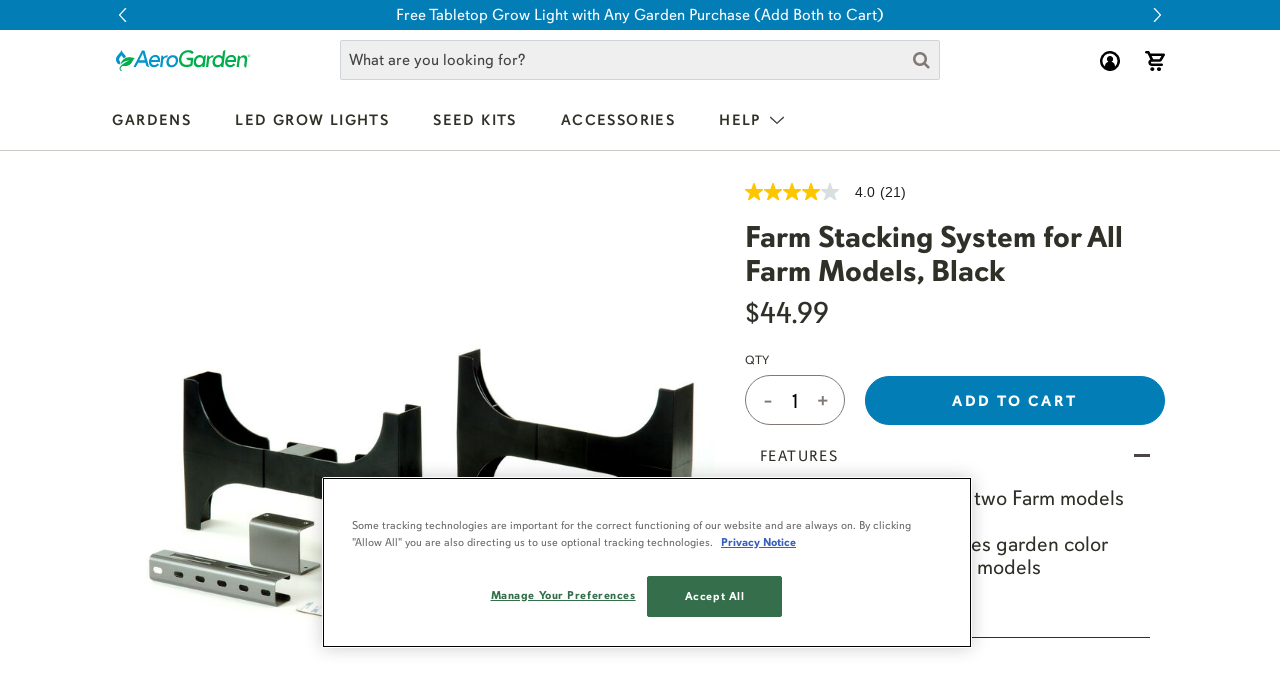

--- FILE ---
content_type: text/html;charset=UTF-8
request_url: https://aerogarden.com/accessories/other/970140-0100.html
body_size: 29950
content:












<!DOCTYPE html>
<html lang="en">
<head>
<meta charset=UTF-8>

<meta http-equiv="x-ua-compatible" content="ie=edge">

<meta name="viewport" content="width=device-width, minimum-scale=1.0, maximum-scale=1.0, user-scalable=no">



    <title>Farm Stacking System for All Farm Models, Black</title>


<meta name="description" content="&quot;This AeroGarden Farm Stacking System is a must-have for stacking your Farm and/or Farm Plus gardens vertically so you can create a beautiful living wall. Upward and onward! This accessory allows you to grow vertically, safely.&quot;"/>
<meta name="keywords" content=""/>



    
        <meta name="description" content="&quot;This AeroGarden Farm Stacking System is a must-have for stacking your Farm and/or Farm Plus gardens vertically so you can create a beautiful living wall. Upward and onward! This accessory allows you to grow vertically, safely.&quot;">
    

<link rel="stylesheet" href="https://use.typekit.net/jtp0zit.css">
<link rel="shortcut icon" href="/on/demandware.static/Sites-Aerogarden-Site/-/default/dw801e4e69/images/favicons/favicon.ico" />
<link rel="icon" type="image/png" href="/on/demandware.static/Sites-Aerogarden-Site/-/default/dw84eb27e0/images/favicons/favicon-196x196.png" sizes="196x196" />
<link rel="icon" type="image/png" href="/on/demandware.static/Sites-Aerogarden-Site/-/default/dw637bdc97/images/favicons/favicon-96x96.png" sizes="96x96" />
<link rel="icon" type="image/png" href="/on/demandware.static/Sites-Aerogarden-Site/-/default/dw945bd632/images/favicons/favicon-32x32.png" sizes="32x32" />
<link rel="icon" type="image/png" href="/on/demandware.static/Sites-Aerogarden-Site/-/default/dwf2be3c59/images/favicons/favicon-16x16.png" sizes="16x16" />
<link rel="icon" type="image/png" href="/on/demandware.static/Sites-Aerogarden-Site/-/default/dw89850de7/images/favicons/favicon-128.png" sizes="128x128" />
<link rel="apple-touch-icon" href="/on/demandware.static/Sites-Aerogarden-Site/-/default/dw88c771f4/images/favicons/apple-touch-icon.png" />
<link rel="apple-touch-icon" sizes="120x120" href="/on/demandware.static/Sites-Aerogarden-Site/-/default/dw757535fb/images/favicons/apple-touch-icon-120x120.png" />
<link rel="apple-touch-icon-precomposed" href="/on/demandware.static/Sites-Aerogarden-Site/-/default/dwcf5b732f/images/favicons/apple-touch-icon-precomposed.png" />
<link rel="apple-touch-icon-precomposed" sizes="120x120" href="/on/demandware.static/Sites-Aerogarden-Site/-/default/dw7613bcbd/images/favicons/apple-touch-icon-120x120-precomposed.png" />




<link rel="preload" href="/on/demandware.static/Sites-Aerogarden-Site/-/en_US/v1763068267546/css/global.css" as="style" onload="this.rel='stylesheet'" />

    <link rel="stylesheet" href="/on/demandware.static/Sites-Aerogarden-Site/-/en_US/v1763068267546/css/product/detail.css"  />

    <link rel="stylesheet" href="/on/demandware.static/Sites-Aerogarden-Site/-/en_US/v1763068267546/css/experience/components/commerceSmgassets/accordion.css"  />

    <link rel="stylesheet" href="/on/demandware.static/Sites-Aerogarden-Site/-/en_US/v1763068267546/css/experience/components/commerceSmgassets/crossSell.css"  />

    <link rel="stylesheet" href="/on/demandware.static/Sites-Aerogarden-Site/-/en_US/v1763068267546/css/experience/components/commerceSmglayouts/containerArticle.css"  />

    <link rel="stylesheet" href="/on/demandware.static/Sites-Aerogarden-Site/-/en_US/v1763068267546/css/experience/components/commerceSmgassets/featuredArticles.css"  />

    <link rel="stylesheet" href="/on/demandware.static/Sites-Aerogarden-Site/-/en_US/v1763068267546/css/experience/components/commerceAssets/campaignBanner.css"  />













    <script>
    (function() {
        window.dataLayer = window.dataLayer || [];
        
            window._gtmGlobalData = {"GTMCurrentCategoryID":"all-accessories"};
        
        
        
        window.dataLayer.push({"ProductID":"970140-0100"});
        
        window.dataLayer.push({"ecomm_pagetype":"product","ecomm_prodid":"970140-0100","ecomm_category":"Accessories/All Accessories","ecomm_totalvalue":44.99});
        
        window.dataLayer.push({"pageType":"product detail","ecommerce":{"detail":{"products":[{"name":"Farm Stacking System for All Farm Models, Black","id":"970140-0100","brand":"AeroGarden","price":"44.99","category":"Accessories/All Accessories","variant":"970140-0100","productImage":"https://aerogarden.com/dw/image/v2/BGFS_PRD/on/demandware.static/-/Sites-consolidated-master-catalog/default/dw3243678e/images/hi-res/Farm_StackingKit_BLK_3000x3000.jpg?sw=800&sh=800","cartUrl":"https://aerogarden.com/cart/"}]}},"event":"productDetail"});
        
        
        window.dataLayer.push({site:'Aerogarden'});

    }());
</script>





     <script type=“text/javascript”>
  window._mfq = window._mfq || [];
  (function() {
    var mf = document.createElement(“script”);
    mf.type = “text/javascript”; mf.defer = true;
    mf.src = “//cdn.mouseflow.com/projects/2a270cd7-6dfb-43be-9d48-806e619fe864.js”;
    document.getElementsByTagName(“head”)[0].appendChild(mf);
  })();
</script>




    <script type="text/javascript" src="//cdn.evgnet.com/beacon/scottsco/aerogarden_prod/scripts/evergage.min.js"></script>




    <script src="https://assets.adobedtm.com/1487e487678c/cf96832c5bb0/launch-a1c9835907b2.min.js" async></script>







    <script>
  (function(h,o,u,n,d) {
    h=h[d]=h[d]||{q:[],onReady:function(c){h.q.push(c)}}
    d=o.createElement(u);d.async=1;d.src=n
    n=o.getElementsByTagName(u)[0];n.parentNode.insertBefore(d,n)
  })(window,document,'script','https://www.datadoghq-browser-agent.com/us1/v5/datadog-rum.js','DD_RUM')
  window.DD_RUM.onReady(function() {
    window.DD_RUM.init({
      clientToken: 'pub4597b47691979341214819e2fb016b1c',
      applicationId: '3e564855-fb84-4fbf-b7be-16a89373d2c6',
      site: 'datadoghq.com',
      service: 'aerogarden.com',
      env: 'production',
      // Specify a version number to identify the deployed version of your application in Datadog
      // version: '1.0.0', 
      sessionSampleRate: 50,
      sessionReplaySampleRate: 0,
      trackUserInteractions: true,
      trackResources: true,
      trackLongTasks: true,
      defaultPrivacyLevel: 'mask-user-input',
    });
  })
</script>




    






<!--Organization Schema-->

<script type="application/ld+json">
 { "@context": "https://schema.org",
 "@type": "Organization",
 "name": "AeroGarden",
 "legalName" : "AeroGrow International, Inc.",
 "url": "https://www.aerogarden.com",
 "logo": "https://creatives.attn.tv/aerogarden/Source%3DLogo_dd3661b7.png",
 "sameAs": [ 
 "https://www.facebook.com/AeroGarden-122835555656",
 "https://www.instagram.com/officialaerogarden/",
 "https://twitter.com/aerogarden",
 "http://tiktok.com/@officialaerogarden/",
 "http://www.youtube.com/user/IndoorAeroGardener",
 "http://pinterest.com/aerogarden/",
 ]}
</script>




<!--Website Schema-->

<script type="application/ld+json">
{
  "@context": "https://schema.org/",
  "@type": "WebSite",
  "name": "AeroGarden",
  "url": "https://www.aerogarden.com/",
  "potentialAction": {
    "@type": "SearchAction",
    "target": "https://www.aerogarden.com/search?q={search_term_string}",
    "query-input": "required name=search_term_string"
  }
}
</script>















	<script type="text/javascript" src="https://js.stripe.com/v3/"></script>
	
		<input type="hidden" id="stripePublicKey" value="pk_live_51Nlf4bCbrM9RpMitfqwfo0lFXRdmdXdHIXBlO1CYUNe2J2B0K1ycBW4bxV1gIB41nILGCMmTjCdhQhb4RlcHZPaD00gDNuGS1q" />
		<input type="hidden" id="stripeApiVersion" value="2020-08-27" />
	
	<input type="hidden" id="stripePaymentMethodsInBeta" value="" />

<!-- Marketing Cloud Analytics -->
<script type="text/javascript" src="//514023043.collect.igodigital.com/collect.js"></script>
<!-- End Marketing Cloud Analytics -->



<script>//common/scripts.isml</script>
<script defer type="text/javascript" src="/on/demandware.static/Sites-Aerogarden-Site/-/en_US/v1763068267546/js/main.js"></script>

    
        <script defer type="text/javascript" src="/on/demandware.static/Sites-Aerogarden-Site/-/en_US/v1763068267546/js/productDetail.js"
            
            >
        </script>
    

    
        <script defer type="text/javascript" src="/on/demandware.static/Sites-Aerogarden-Site/-/en_US/v1763068267546/js/pdpSummary.js"
            
            >
        </script>
    

    
        <script defer type="text/javascript" src="/on/demandware.static/Sites-Aerogarden-Site/-/en_US/v1763068267546/js/carouselCrossSell.js"
            
            >
        </script>
    

    
        <script defer type="text/javascript" src="/on/demandware.static/Sites-Aerogarden-Site/-/en_US/v1763068267546/js/carouselFeaturedArticles.js"
            
            >
        </script>
    

    
        <script defer type="text/javascript" src="/on/demandware.static/Sites-Aerogarden-Site/-/en_US/v1763068267546/js/campaignBanner.js"
            
            >
        </script>
    

    
        <script defer type="text/javascript" src="/on/demandware.static/Sites-Aerogarden-Site/-/en_US/v1763068267546/js/productTile.js"
            
            >
        </script>
    


    
    <script defer type="text/javascript" src="//apps.bazaarvoice.com/deployments/aerogrow/main_site/production/en_US/bv.js"></script>













<script type="text/javascript">//<!--
/* <![CDATA[ (head-active_data.js) */
var dw = (window.dw || {});
dw.ac = {
    _analytics: null,
    _events: [],
    _category: "",
    _searchData: "",
    _anact: "",
    _anact_nohit_tag: "",
    _analytics_enabled: "true",
    _timeZone: "US/Eastern",
    _capture: function(configs) {
        if (Object.prototype.toString.call(configs) === "[object Array]") {
            configs.forEach(captureObject);
            return;
        }
        dw.ac._events.push(configs);
    },
	capture: function() { 
		dw.ac._capture(arguments);
		// send to CQ as well:
		if (window.CQuotient) {
			window.CQuotient.trackEventsFromAC(arguments);
		}
	},
    EV_PRD_SEARCHHIT: "searchhit",
    EV_PRD_DETAIL: "detail",
    EV_PRD_RECOMMENDATION: "recommendation",
    EV_PRD_SETPRODUCT: "setproduct",
    applyContext: function(context) {
        if (typeof context === "object" && context.hasOwnProperty("category")) {
        	dw.ac._category = context.category;
        }
        if (typeof context === "object" && context.hasOwnProperty("searchData")) {
        	dw.ac._searchData = context.searchData;
        }
    },
    setDWAnalytics: function(analytics) {
        dw.ac._analytics = analytics;
    },
    eventsIsEmpty: function() {
        return 0 == dw.ac._events.length;
    }
};
/* ]]> */
// -->
</script>
<script type="text/javascript">//<!--
/* <![CDATA[ (head-cquotient.js) */
var CQuotient = window.CQuotient = {};
CQuotient.clientId = 'bgfs-Aerogarden';
CQuotient.realm = 'BGFS';
CQuotient.siteId = 'Aerogarden';
CQuotient.instanceType = 'prd';
CQuotient.locale = 'en_US';
CQuotient.fbPixelId = '192319047871480';
CQuotient.activities = [];
CQuotient.cqcid='';
CQuotient.cquid='';
CQuotient.cqeid='';
CQuotient.cqlid='';
CQuotient.apiHost='api.cquotient.com';
/* Turn this on to test against Staging Einstein */
/* CQuotient.useTest= true; */
CQuotient.useTest = ('true' === 'false');
CQuotient.initFromCookies = function () {
	var ca = document.cookie.split(';');
	for(var i=0;i < ca.length;i++) {
	  var c = ca[i];
	  while (c.charAt(0)==' ') c = c.substring(1,c.length);
	  if (c.indexOf('cqcid=') == 0) {
		CQuotient.cqcid=c.substring('cqcid='.length,c.length);
	  } else if (c.indexOf('cquid=') == 0) {
		  var value = c.substring('cquid='.length,c.length);
		  if (value) {
		  	var split_value = value.split("|", 3);
		  	if (split_value.length > 0) {
			  CQuotient.cquid=split_value[0];
		  	}
		  	if (split_value.length > 1) {
			  CQuotient.cqeid=split_value[1];
		  	}
		  	if (split_value.length > 2) {
			  CQuotient.cqlid=split_value[2];
		  	}
		  }
	  }
	}
}
CQuotient.getCQCookieId = function () {
	if(window.CQuotient.cqcid == '')
		window.CQuotient.initFromCookies();
	return window.CQuotient.cqcid;
};
CQuotient.getCQUserId = function () {
	if(window.CQuotient.cquid == '')
		window.CQuotient.initFromCookies();
	return window.CQuotient.cquid;
};
CQuotient.getCQHashedEmail = function () {
	if(window.CQuotient.cqeid == '')
		window.CQuotient.initFromCookies();
	return window.CQuotient.cqeid;
};
CQuotient.getCQHashedLogin = function () {
	if(window.CQuotient.cqlid == '')
		window.CQuotient.initFromCookies();
	return window.CQuotient.cqlid;
};
CQuotient.trackEventsFromAC = function (/* Object or Array */ events) {
try {
	if (Object.prototype.toString.call(events) === "[object Array]") {
		events.forEach(_trackASingleCQEvent);
	} else {
		CQuotient._trackASingleCQEvent(events);
	}
} catch(err) {}
};
CQuotient._trackASingleCQEvent = function ( /* Object */ event) {
	if (event && event.id) {
		if (event.type === dw.ac.EV_PRD_DETAIL) {
			CQuotient.trackViewProduct( {id:'', alt_id: event.id, type: 'raw_sku'} );
		} // not handling the other dw.ac.* events currently
	}
};
CQuotient.trackViewProduct = function(/* Object */ cqParamData){
	var cq_params = {};
	cq_params.cookieId = CQuotient.getCQCookieId();
	cq_params.userId = CQuotient.getCQUserId();
	cq_params.emailId = CQuotient.getCQHashedEmail();
	cq_params.loginId = CQuotient.getCQHashedLogin();
	cq_params.product = cqParamData.product;
	cq_params.realm = cqParamData.realm;
	cq_params.siteId = cqParamData.siteId;
	cq_params.instanceType = cqParamData.instanceType;
	cq_params.locale = CQuotient.locale;
	
	if(CQuotient.sendActivity) {
		CQuotient.sendActivity(CQuotient.clientId, 'viewProduct', cq_params);
	} else {
		CQuotient.activities.push({activityType: 'viewProduct', parameters: cq_params});
	}
};
/* ]]> */
// -->
</script>


   <script type="application/ld+json">
        {"@context":"http://schema.org/","@type":"Product","@Id":"https://aerogarden.com/accessories/other/970140-0100.html","name":"Farm Stacking System for All Farm Models, Black","description":"Allows you to stack two Farm models safely \r\n Black design matches garden color\r\n Fits all Farm garden models","mpn":"970140-0100","sku":"970140-0100","brand":{"@type":"Thing","name":"AeroGarden"},"image":[null,null],"offers":{"url":{},"@type":"Offer","priceCurrency":"USD","price":"44.99","availability":"http://schema.org/InStock"}}
    </script>


</head>
<body>

<div class="page" data-action="Product-Show" data-querystring="pid=970140-0100" >









<header class="c-site-header s-site-header js-site-header">
    
    <a href="#maincontent" class="skip" aria-label="Skip to main content">Skip to main content</a>
<a href="#footercontent" class="skip" aria-label="Skip to footer content">Skip to footer content</a>
    


<div class="experience-region experience-main"><div class="experience-component experience-commerce_smglayouts-promoLayout"><div class="header-banner slide-up c-site-header__promotion s-site-header__promotion js-promoHeader">
    <div class="container" tabindex="0">
        <div class="js-promoBanner s-site-header__promotion__inner s-slick"><div class="experience-component experience-commerce_smgsimple-simpleRichText pd-simple-rich-text">
<p>Free Stem Grow Light with Any Seed Pod Kit Purchase (Add Both to Cart)</p></div><div class="experience-component experience-commerce_smgsimple-simpleRichText pd-simple-rich-text">
<p>Free Tabletop Grow Light with Any Garden Purchase (Add Both to Cart)</p></div><div class="experience-component experience-commerce_smgsimple-simpleRichText pd-simple-rich-text">
<p>Free Standard Shipping on Orders Over $50! (Excluding AK &amp; HI)</p></div></div>
    </div>
</div>
</div></div>

    <nav role="navigation" class="c-site-header__navigation js-navigation">
        <div class="c-site-header__topbar s-site-header__topbar js-topbar">
            <div class="header container c-site-header__container s-site-header__container">
                <div class=" c-site-header__utility-nav s-site-header__utility-nav">
                    <div class="c-site-header__toggler d-md-none">
                        <button class="navbar-toggler c-site-header__toggler__inner" type="button"
                            aria-controls="sg-navbar-collapse" aria-expanded="false" aria-label="Toggle.navigation">
                            <svg class="c-icon--toggler" aria-hidden="true">
     
    <use class="" xlink:href="/on/demandware.static/Sites-Aerogarden-Site/-/default/dw8b8aa4de/svg/symbols.svg#svg-toggler"></use>
    
</svg>

                        </button>
                        <button class="fa fa-search js-searchToggler search-toggler">
                        </button>
                    </div>
                    <div class="c-site-header__brand">
                        <a class="logo-home" href="/home/"
                            title="AeroGarden">
                            <svg class="c-icon--logo" aria-hidden="true">
     
    <use class="" xlink:href="/on/demandware.static/Sites-Aerogarden-Site/-/default/dw8b8aa4de/svg/symbols.svg#svg-logo"></use>
    
</svg>

                        </a>
                    </div>

                    <div
                        class="c-site-header__utility-nav__utilities__search s-site-header__utility-nav__search hidden-sm-down">
                        <div class="search">
                            <div class="site-search">

    <form role="search" id ='searchForm' action="/search/" method="get" name="simpleSearch">
        <input class="form-control search-field" type="text" name="q" value=""
            placeholder="What are you looking for?" role="combobox"
            aria-describedby="search-assistive-text" aria-haspopup="listbox" aria-owns="search-results"
            aria-expanded="false" aria-autocomplete="list" aria-controls="search-results"
            aria-label="Enter Keyword or Item No." autocomplete="off" />
        <button type="reset" name="reset-button" class="fa fa-times reset-button d-none"
            aria-label="Clear search keywords"></button>
        <button type="submit" name="search-button" class="fa fa-search js-searchGlass"
            aria-label="Submit search keywords"></button>
        <div class="suggestions-wrapper" data-url="/on/demandware.store/Sites-Aerogarden-Site/en_US/SearchServices-GetSuggestions?q=" role="listbox"
            id="search-results">
            
        </div>
        <input type="hidden" value="null" name="lang" />
    </form>
    <span id="search-assistive-text" class="sr-only">
        Use Up and Down arrow keys to navigate search results.
    </span>
</div>

                        </div>
                    </div>

                    <div
                        class="c-site-header__utility-nav__utilities s-site-header__utility-nav__utilities navbar-header">

                        

                        
                            <div
                                class="c-site-header__utility-nav__utilities__user s-site-header__utility-nav__utilities__user">
                                






    <div class="user">
        <a href="https://aerogarden.com/login/" role="button"
            aria-label="Login to your account">
            <svg class="c-icon--user" aria-hidden="true">
     
    <use class="" xlink:href="/on/demandware.static/Sites-Aerogarden-Site/-/default/dw8b8aa4de/svg/symbols.svg#svg-user"></use>
    
</svg>

        </a>

        
    </div>

                            </div>
                            <div
                                class="c-site-header__utility-nav__utilities__minicart s-site-header__utility-nav__utilities__minicart">
                                <div class="minicart" data-action-url="/on/demandware.store/Sites-Aerogarden-Site/en_US/Cart-MiniCartShow">
                                    





<div class="minicart-total hide-link-med">
    <a class="minicart-link" href="https://aerogarden.com/cart/" title="Cart 0 Items" aria-label="Cart 0 Items" aria-haspopup="true">
        <svg class="c-icon--basket" aria-hidden="true">
     
    <use class="" xlink:href="/on/demandware.static/Sites-Aerogarden-Site/-/default/dw8b8aa4de/svg/symbols.svg#svg-basket"></use>
    
</svg>

        <span class="minicart-quantity">
            0
        </span>
    </a>
</div>

<div class="minicart-total hide-no-link">
    <svg class="c-icon--basket" aria-hidden="true">
     
    <use class="" xlink:href="/on/demandware.static/Sites-Aerogarden-Site/-/default/dw8b8aa4de/svg/symbols.svg#svg-basket"></use>
    
</svg>

    <span class="minicart-quantity">
        0
    </span>
</div>
<div class="popover popover-bottom"></div>

                                </div>
                            </div>
                        
                    </div>
                </div>
            </div>
        </div>
        <div class="main-menu-wrap js-main-menu-wrap">
            <div class="main-menu-wrap__inner">
                <div class="main-menu navbar-toggleable-sm menu-toggleable-left multilevel-dropdown js-main-menu"
                    id="sg-navbar-collapse">
                    <div class="container">
                        <div class="row">
                            <nav class="navbar navbar-expand-md bg-inverse col-12">
    <div class="close-menu clearfix d-lg-none">
        <div class="back pull-left">
            <button role="button" aria-label="Back to previous menu">
                <span class="caret-left"></span>
                Back
            </button>
        </div>
        <div class="close-button pull-right">
            <button role="button" aria-label="Close Menu">
                Close
                <span aria-hidden="true">&times;</span>
            </button>
        </div>
    </div>
    <div class="menu-group" role="navigation">
        <ul class="nav navbar-nav" role="menu">
            
                
                    
                        <li class="nav-item" role="presentation">
                            <a href="https://aerogarden.com/gardens/all-gardens" id="gardens"
                            class="nav-link " role="link"
                            tabindex="0" aria-label="Press enter to open menu link. Gardens">Gardens</a>
                        </li>
                    
                
                    
                        <li class="nav-item" role="presentation">
                            <a href="/led-grow-lights" id="LED Grow Lights"
                            class="nav-link " role="link"
                            tabindex="0" aria-label="Press enter to open menu link. LED Grow Lights">LED Grow Lights</a>
                        </li>
                    
                
                    
                        <li class="nav-item" role="presentation">
                            <a href="https://aerogarden.com/seed-kits/all-seed-kits" id="seed-kits"
                            class="nav-link " role="link"
                            tabindex="0" aria-label="Press enter to open menu link. Seed Kits">Seed Kits</a>
                        </li>
                    
                
                    
                        <li class="nav-item" role="presentation">
                            <a href="https://aerogarden.com/accessories/all-accessories" id="accessories"
                            class="nav-link " role="link"
                            tabindex="0" aria-label="Press enter to open menu link. Accessories">Accessories</a>
                        </li>
                    
                
                    
                        <li class="nav-item dropdown" role="presentation">
                            <a href="javascript:void();" id="support"
                            class="nav-link dropdown-toggle disabled-link" role="button"
                            data-toggle="dropdown" aria-haspopup="true" aria-expanded="false"
                            aria-label="Press enter to open dropdown menu. Help">Help</a>
                            
                            





<ul class="dropdown-menu" role="menu" aria-label="support">
    
        
            <li class="dropdown-item dropdown">
                <a href="https://aerogarden.com/contact-us/"
                    id="contact-us" role="menuitem" tabindex="0"
                    class="dropdown-link " aria-label="Press enter to open menu link. Contact Us">Contact Us</a>
            </li>
        

    
        
            <li class="dropdown-item dropdown">
                <a href="https://aerogarden.com/faq.html"
                    id="faq" role="menuitem" tabindex="0"
                    class="dropdown-link " aria-label="Press enter to open menu link. FAQ">FAQ</a>
            </li>
        

    
        
            <li class="dropdown-item dropdown">
                <a href=" javascript:void();"
                    id="product-manuals"
                    class="dropdown-link dropdown-toggle disabled-link" role="menuitem"
                    data-toggle="dropdown" aria-haspopup="true" aria-expanded="false" tabindex="0"
                    aria-label="Press enter to open dropdown menu. Product Manuals">Product Manuals</a>
                
                





<ul class="dropdown-menu" role="menu" aria-label="product-manuals">
    
        
            <li class="dropdown-item dropdown">
                <a href="https://aerogarden.com/all-product-manuals.html"
                    id="product-manuals-all" role="menuitem" tabindex="0"
                    class="dropdown-link " aria-label="Press enter to open menu link. Show All Product Manuals">Show All Product Manuals</a>
            </li>
        

    
        
            <li class="dropdown-item dropdown">
                <a href="https://aerogarden.com/aerogarden-product-manuals.html"
                    id="product-manuals-aerogardens" role="menuitem" tabindex="0"
                    class="dropdown-link " aria-label="Press enter to open menu link. AeroGardens">AeroGardens</a>
            </li>
        

    
        
            <li class="dropdown-item dropdown">
                <a href="https://aerogarden.com/seed-kit-product-manuals.html"
                    id="product-manuals-seed-kits" role="menuitem" tabindex="0"
                    class="dropdown-link " aria-label="Press enter to open menu link. Seed Kits">Seed Kits</a>
            </li>
        

    
        
            <li class="dropdown-item dropdown">
                <a href="https://aerogarden.com/accessories-product-manuals.html"
                    id="product-manuals-accessories" role="menuitem" tabindex="0"
                    class="dropdown-link " aria-label="Press enter to open menu link. Accessories">Accessories</a>
            </li>
        

    
        
            <li class="dropdown-item dropdown">
                <a href="https://aerogarden.com/grow-lights-product-manuals.html"
                    id="product-manuals-grow-lights" role="menuitem" tabindex="0"
                    class="dropdown-link " aria-label="Press enter to open menu link. Grow Lights">Grow Lights</a>
            </li>
        

    
</ul>

            </li>
            

    
</ul>

                        </li>
                        
                
            
            







    
        <li class="nav-item d-lg-none" role="menuitem">
            <a href="https://aerogarden.com/login/" class="nav-link">
                <span class="user-message">Login</span>
                <span class="user-icon">
                    <svg class="c-icon--user" aria-hidden="true">
     
    <use class="" xlink:href="/on/demandware.static/Sites-Aerogarden-Site/-/default/dw8b8aa4de/svg/symbols.svg#svg-userBlack"></use>
    
</svg>

                </span>
            </a>
        </li>

        
    


        </ul>
    </div>
</nav>

                        </div>
                    </div>
                </div>
            </div>
        </div>
        <div class="search-mobile d-md-none ">
            <div class="site-search">

    <form role="search" id ='searchForm' action="/search/" method="get" name="simpleSearch">
        <input class="form-control search-field" type="text" name="q" value=""
            placeholder="What are you looking for?" role="combobox"
            aria-describedby="search-assistive-text" aria-haspopup="listbox" aria-owns="search-results"
            aria-expanded="false" aria-autocomplete="list" aria-controls="search-results"
            aria-label="Enter Keyword or Item No." autocomplete="off" />
        <button type="reset" name="reset-button" class="fa fa-times reset-button d-none"
            aria-label="Clear search keywords"></button>
        <button type="submit" name="search-button" class="fa fa-search js-searchGlass"
            aria-label="Submit search keywords"></button>
        <div class="suggestions-wrapper" data-url="/on/demandware.store/Sites-Aerogarden-Site/en_US/SearchServices-GetSuggestions?q=" role="listbox"
            id="search-results">
            
        </div>
        <input type="hidden" value="null" name="lang" />
    </form>
    <span id="search-assistive-text" class="sr-only">
        Use Up and Down arrow keys to navigate search results.
    </span>
</div>

        </div>
    </nav>
    

</header>


<div role="main" id="maincontent">

<div class="storepage" id="970140-0100">
<div class="row">
<div class="col-12"></div>
</div>
<div class="row">
<div class="col-12"><div class="experience-component experience-dynamic-productDetail">













<input type="hidden" class="js-ioiDiscountValue" name="ioiDiscountValue" value="null">
<!-- CQuotient Activity Tracking (viewProduct-cquotient.js) -->
<script type="text/javascript">//<!--
/* <![CDATA[ */
(function(){
	try {
		if(window.CQuotient) {
			var cq_params = {};
			cq_params.product = {
					id: '970140-0100',
					sku: '',
					type: '',
					alt_id: ''
				};
			cq_params.realm = "BGFS";
			cq_params.siteId = "Aerogarden";
			cq_params.instanceType = "prd";
			window.CQuotient.trackViewProduct(cq_params);
		}
	} catch(err) {}
})();
/* ]]> */
// -->
</script>
<script type="text/javascript">//<!--
/* <![CDATA[ (viewProduct-active_data.js) */
dw.ac._capture({id: "970140-0100", type: "detail"});
/* ]]> */
// -->
</script>
    <div class="productdetail-wrapper isExpandable">
        <div class="container product-detail c-product-detail product-wrapper js-productDetails" data-pid="970140-0100" data-swatchablepdp="false">
            <div class="c-product-detail__inner">
                <div class="row">
                    <div class="col-12">
                        <div class="row d-sm-none mt-3">
                            <div class="col">
                                <!-- Product Rating -->
                                <div class="c-product-detail__ratings ratings">
                                    <span class="sr-only">4.8 out of 5 Customer Rating</span>
                                    





	<!-- Reviews Summary -->
	<div data-bv-show="rating_summary" data-bv-productId="970140-0100" id="data-bv-show1">
		
			<!--begin-bvseo-reviews-->

<!--begin-aggregate-rating-->
<div id="bvseo-aggregateRatingSection" itemprop="aggregateRating" itemscope itemtype="https://schema.org/AggregateRating">
    <span class="bvseo-itemReviewed">Farm Stacking System for All Farm Models, Black</span> is rated
    <span class="bvseo-ratingValue" itemprop="ratingValue">4.0</span> out of
    <span class="bvseo-bestRating" itemprop="bestRating">5</span> by
    <span class="bvseo-reviewCount" itemprop="reviewCount">21</span>.
</div>
<!--end-aggregate-rating-->





<ul id="BVSEO_meta" style="display:none!important">
    <li data-bvseo="bvDateModified">y_2025, m_11, d_13, h_10</li>
    <li data-bvseo="ps">bvseo_bulk, prod_bvrr, vn_bulk_3.0.42</li>
    <li data-bvseo="cp">cp_1, bvpage1</li>
    <li data-bvseo="co">co_hasreviews, tv_0, tr_21</li>
    <li data-bvseo="cf">loc_en_US, sid_970140-0100, prod, sort_[SortEntry(order=RELEVANCE, direction=DESCENDING)]</li>
    <li data-bvseo="diagnostics">clientName_aerogrow</li>
</ul>
<!--end-bvseo-reviews-->

<ul id="BVSEOSDK_meta" style="display: none !important;">
	<li data-bvseo="sdk">bvseo_sdk, dw_cartridge, 18.2.0, p_sdk_3.2.0</li>
	<li data-bvseo="sp_mt">CLOUD, getAggregateRating, 5ms</li>
	<li data-bvseo="ct_st">reviews, product</li>
</ul>
		
	</div>
	<!-- End Reviews Summary -->

                                </div>
                            </div>
                        </div>

                        <!-- Product Name -->
                        <div class="row d-sm-none">
                            <div class="col">
                                <h1 class="product-name c-product-detail__name">
                                    Farm Stacking System for All Farm Models, Black
                                </h1>
                            </div>
                        </div>
                    </div>

                    <!-- Product Images Carousel -->
                    
                    


<input type="hidden" id="youtubeVideoLink" name="videoLink" value="null" />
<input type="hidden" id="videoThumbnailURL" name="videoThumbnailURL" value="" />

<div class="c-product-detail__primary-images js-primaryImage col-12 col-sm-7">
        
            <div class="product-badge  c-product-detail__primary-images__product-badge d-none"></div>
        
        <div id="pdpCarousel-970140-0100" data-touch="false" class="carousel slide c-product-detail__primary-images__carousel" data-interval="0" data-prev="Previous" data-next="Next">
        <div class="carousel-inner c-product-detail__primary-images__carousel__inner" role="listbox">
            
                <div  data-toggle=modal data-target=#imageCarouselModal class='zoom zoom-container carousel-item c-product-detail__primary-images__carousel__inner__item active'>
                    <img src="https://aerogarden.com/dw/image/v2/BGFS_PRD/on/demandware.static/-/Sites-consolidated-master-catalog/default/dw3243678e/images/hi-res/Farm_StackingKit_BLK_3000x3000.jpg?sw=800&amp;sh=800" class="d-block img-fluid c-product-detail__primary-images__carousel__inner__item__img" alt="Farm Stacking System for All Farm Models, Black image number null" itemprop="image" />
                </div>
                
            
                <div  data-toggle=modal data-target=#imageCarouselModal class='zoom zoom-container carousel-item c-product-detail__primary-images__carousel__inner__item '>
                    <img src="https://aerogarden.com/dw/image/v2/BGFS_PRD/on/demandware.static/-/Sites-consolidated-master-catalog/default/dw8dae2083/images/hi-res/Farm_StackingKit_Lifestyle_BLK_3000x3000.jpg?sw=800&amp;sh=800" class="d-block img-fluid c-product-detail__primary-images__carousel__inner__item__img" alt="Farm Stacking System for All Farm Models, Black image number null" itemprop="image" />
                </div>
                
            
        </div>
        
            <div class="c-product-detail__primary-images__carousel__controllers">
                
                <ol class="carousel-indicators list-inline c-product-detail__primary-images__carousel__indicators " aria-hidden="true">
                    
                        <li data-target="#pdpCarousel-970140-0100" data-slide-to="0" class='c-product-detail__primary-images__carousel__indicators__item  js-indicatorsItem active'>
                            <img src="https://aerogarden.com/dw/image/v2/BGFS_PRD/on/demandware.static/-/Sites-consolidated-master-catalog/default/dw3243678e/images/hi-res/Farm_StackingKit_BLK_3000x3000.jpg?sw=800&amp;sh=800" class="d-block img-fluid c-product-detail__primary-images__carousel__indicators__item__img js-indicatorsItemImg" alt="Farm Stacking System for All Farm Models, Black image number null" itemprop="image" />
                            
                        </li>
                        
                    
                        <li data-target="#pdpCarousel-970140-0100" data-slide-to="1" class='c-product-detail__primary-images__carousel__indicators__item  js-indicatorsItem '>
                            <img src="https://aerogarden.com/dw/image/v2/BGFS_PRD/on/demandware.static/-/Sites-consolidated-master-catalog/default/dw8dae2083/images/hi-res/Farm_StackingKit_Lifestyle_BLK_3000x3000.jpg?sw=800&amp;sh=800" class="d-block img-fluid c-product-detail__primary-images__carousel__indicators__item__img js-indicatorsItemImg" alt="Farm Stacking System for All Farm Models, Black image number null" itemprop="image" />
                            
                        </li>
                        
                    
                </ol>
                
            </div>
        
    </div>
</div>

                    <!-- Modal -->
                    <div class="modal fade c-product-detail__modal" id="imageCarouselModal" tabindex="-1" aria-labelledby="imageCarouselModalLabel"
    aria-hidden="true">
    <div class="modal-dialog c-product-detail__modal__dialog">
        <div class="modal-content c-product-detail__modal__content">
            <div class="modal-header c-product-detail__modal__header">
                <button type="button" class="close c-product-detail__modal__close" data-dismiss="modal" aria-label="Close">
                    <span aria-hidden="true">&times;</span>
                </button>
            </div>
            <div class="c-product-detail__modal__body">
                
                


<input type="hidden" id="youtubeVideoLink" name="videoLink" value="null" />
<input type="hidden" id="videoThumbnailURL" name="videoThumbnailURL" value="" />

<div class="c-product-detail__primary-images  col-12 col-sm-7">
        
        <div id="pdpCarousel-970140-0100-modal" data-touch="false" class="carousel slide c-product-detail__primary-images__carousel" data-interval="0" data-prev="Previous" data-next="Next">
        <div class="carousel-inner c-product-detail__primary-images__carousel__inner" role="listbox">
            
                <div   class='zoom zoom-container carousel-item c-product-detail__primary-images__carousel__inner__item active'>
                    <img src="https://aerogarden.com/dw/image/v2/BGFS_PRD/on/demandware.static/-/Sites-consolidated-master-catalog/default/dw3243678e/images/hi-res/Farm_StackingKit_BLK_3000x3000.jpg?sw=800&amp;sh=800" class="d-block img-fluid c-product-detail__primary-images__carousel__inner__item__img" alt="Farm Stacking System for All Farm Models, Black image number null" itemprop="image" />
                </div>
                
            
                <div   class='zoom zoom-container carousel-item c-product-detail__primary-images__carousel__inner__item '>
                    <img src="https://aerogarden.com/dw/image/v2/BGFS_PRD/on/demandware.static/-/Sites-consolidated-master-catalog/default/dw8dae2083/images/hi-res/Farm_StackingKit_Lifestyle_BLK_3000x3000.jpg?sw=800&amp;sh=800" class="d-block img-fluid c-product-detail__primary-images__carousel__inner__item__img" alt="Farm Stacking System for All Farm Models, Black image number null" itemprop="image" />
                </div>
                
            
        </div>
        
            <div class="c-product-detail__primary-images__carousel__controllers">
                
                <ol class="carousel-indicators list-inline c-product-detail__primary-images__carousel__indicators mx-n2" aria-hidden="true">
                    
                        <li data-target="#pdpCarousel-970140-0100-modal" data-slide-to="0" class='c-product-detail__primary-images__carousel__indicators__item  isModalitem active'>
                            <img src="https://aerogarden.com/dw/image/v2/BGFS_PRD/on/demandware.static/-/Sites-consolidated-master-catalog/default/dw3243678e/images/hi-res/Farm_StackingKit_BLK_3000x3000.jpg?sw=800&amp;sh=800" class="d-block img-fluid c-product-detail__primary-images__carousel__indicators__item__img js-indicatorsItemImg" alt="Farm Stacking System for All Farm Models, Black image number null" itemprop="image" />
                            
                        </li>
                        
                    
                        <li data-target="#pdpCarousel-970140-0100-modal" data-slide-to="1" class='c-product-detail__primary-images__carousel__indicators__item  isModalitem '>
                            <img src="https://aerogarden.com/dw/image/v2/BGFS_PRD/on/demandware.static/-/Sites-consolidated-master-catalog/default/dw8dae2083/images/hi-res/Farm_StackingKit_Lifestyle_BLK_3000x3000.jpg?sw=800&amp;sh=800" class="d-block img-fluid c-product-detail__primary-images__carousel__indicators__item__img js-indicatorsItemImg" alt="Farm Stacking System for All Farm Models, Black image number null" itemprop="image" />
                            
                        </li>
                        
                    
                </ol>
                
            </div>
        
    </div>
</div>

            </div>
        </div>
    </div>
</div>


                    <div class="col-12 col-sm-5 ">
                        <div class="row d-none d-sm-flex">
                            <div class="col-12">
                                <div class="product-badge d-none">
                                    
                                </div>
                            </div>
                            <div class="col">
                                <!-- Product Rating -->
                                <div class="c-product-detail__ratings ratings">
                                    <span class="sr-only">4.8 out of 5 Customer Rating</span>
                                    





	<!-- Reviews Summary -->
	<div data-bv-show="rating_summary" data-bv-productId="970140-0100" id="data-bv-show1">
		
			<!--begin-bvseo-reviews-->

<!--begin-aggregate-rating-->
<div id="bvseo-aggregateRatingSection" itemprop="aggregateRating" itemscope itemtype="https://schema.org/AggregateRating">
    <span class="bvseo-itemReviewed">Farm Stacking System for All Farm Models, Black</span> is rated
    <span class="bvseo-ratingValue" itemprop="ratingValue">4.0</span> out of
    <span class="bvseo-bestRating" itemprop="bestRating">5</span> by
    <span class="bvseo-reviewCount" itemprop="reviewCount">21</span>.
</div>
<!--end-aggregate-rating-->





<ul id="BVSEO_meta" style="display:none!important">
    <li data-bvseo="bvDateModified">y_2025, m_11, d_13, h_10</li>
    <li data-bvseo="ps">bvseo_bulk, prod_bvrr, vn_bulk_3.0.42</li>
    <li data-bvseo="cp">cp_1, bvpage1</li>
    <li data-bvseo="co">co_hasreviews, tv_0, tr_21</li>
    <li data-bvseo="cf">loc_en_US, sid_970140-0100, prod, sort_[SortEntry(order=RELEVANCE, direction=DESCENDING)]</li>
    <li data-bvseo="diagnostics">clientName_aerogrow</li>
</ul>
<!--end-bvseo-reviews-->

<ul id="BVSEOSDK_meta" style="display: none !important;">
	<li data-bvseo="sdk">bvseo_sdk, dw_cartridge, 18.2.0, p_sdk_3.2.0</li>
	<li data-bvseo="sp_mt">CLOUD, getAggregateRating, 5ms</li>
	<li data-bvseo="ct_st">reviews, product</li>
</ul>
		
	</div>
	<!-- End Reviews Summary -->

                                </div>
                            </div>
                        </div>

                        <!-- Product Name -->
                        <div class="row d-none d-sm-flex">
                            <div class="col">
                                <h1 class="product-name c-product-detail__name">
                                    Farm Stacking System for All Farm Models, Black
                                    <br>
                                    
                                </h1>
                            </div>
                        </div>

                        
                            <div class="row">
                                <div class="col-12">
                                    <!-- Prices -->
                                    <div class="prices prices--discount c-product-detail__prices
                                    ">
                                        
                                        
    <div class="price">
        
        <span class="">
    
    
  

    
    <span class="sales">
        
        
        
            <span class="value" id="pdp-price" content="44.99">
        
        $44.99


       </span>
    </span>
    

    
</span>


    </div>


                                    </div>
                                </div>
                            </div>
                        

                        <!-- Applicable Promotions -->
                        

                        <div class="attributes c-product-detail__attributes">
                            <!-- Attributes and Quantity -->
                            <div class="row">
    <div class="col">
        
    </div>
</div>


                            
                            
                            <div class="row">
                                
                                
                                <div class="col-12">
                                    <div class="experience-region experience-productdDrawer"></div>
                                </div>
                            </div>

                            

                            <!-- Product Subscriptions -->
                            

                            <div class="row">
                                <div class="col-12">
                                    
                                        <div class="prices-add-to-cart-actions c-product-detail__action-qty">
                                            <!-- Quantity Drop Down Menu -->
                                            <div class="quantity c-product-detail__quantity
                                            ">
                                                



<label for="qty">QTY</label>
<div class="c-product-quantity js-quantity-item ">
    <div class="c-product-quantity__nav d-flex">
        <button
            class="btn c-product-quantity__button js-quantity-button c-product-quantity__button--down js-quantity-input-down" aria-label="Press enter to decrease quantity by 1">
            &#45;</button>
        <input value="1" id="qty" type="number"
            oninput="this.value = !!this.value && Math.abs(this.value) >= 1 && Math.abs(this.value) <= 10 ? Math.abs(this.value) : 1"
            class="c-product-quantity__input js-product-quantity quantity-select form-control quantity"
            inputmode="numeric" min="1" max="10" 
        />
        <button class="btn c-product-quantity__button js-quantity-button c-product-quantity__button--up js-quantity-input-up" aria-label="Press enter to increase quantity by 1">
            &#43;</button>
    </div>
</div>
                                            </div>

                                            <!-- Cart and [Optionally] Apple Pay -->
                                            <div class="c-product-detail__action
                                            ">
                                                <div class="row cart-and-ipay c-product-detail__action__add-to-cart--wraper">
    <div class="col-sm-12">
    
        <input type="hidden" class="add-to-cart-url" value="/on/demandware.store/Sites-Aerogarden-Site/en_US/Cart-AddProduct">
        <button class="add-to-cart btn btn-primary c-product-detail__action__add-to-cart js-pods-add-to-cart"
                data-toggle="modal" data-target="#chooseBonusProductModal"
                data-pid="970140-0100"
                data-mpid="null"
                
                data-msg-addtocart="Add to Cart" 
                data-msg-outofstock="Out Of Stock">
            <span class="c-product-detail__action__add-to-cart__btn-text">Add to Cart</span>
        </button>
        
    </div>
</div>
                                            </div>
                                        </div>
                                    

                                    <!-- Brand Logos Showing -->
                                    
                                        
                                            <div class="ps-widget " ps-sku="970140-0100"></div>
                                        
                                                                                
                                        






    <div class="payment-method-messaging-element js-afterpay" data-publishkey="pk_live_51Nlf4bCbrM9RpMitfqwfo0lFXRdmdXdHIXBlO1CYUNe2J2B0K1ycBW4bxV1gIB41nILGCMmTjCdhQhb4RlcHZPaD00gDNuGS1q" data-afterpayappearance="{&quot;theme&quot;: &quot;flat&quot;,&quot;variables&quot;: {&quot;colorText&quot;: &quot;rgb(0, 0, 0)&quot;,&quot;colorTextSecondary&quot;: &quot;rgb(0, 0, 0)&quot;,&quot;fontSizeBase&quot;: &quot;16px&quot;,&quot;spacingUnit&quot;: &quot;10px&quot;,&quot;fontFamily&quot;:&quot;Ideal Sans, system-ui, sans-serif&quot;,&quot;fontWeightNormal&quot;:&quot;400&quot;}}"></div>


                                        






                                    

                                    

                                    <span class="product-id d-none">970140-0100</span>
                                </div>
                            </div>

                            <!-- Social Sharing Icons -->
                            

                            <div class="isExpandable js-productSpecs">
                                <div class="experience-region experience-productSpecs"><div class="experience-component experience-commerce_smgassets-accordion">

<div class="pd-accordion  pd-accordion--light light isExpandable" id=accordionsection3335>
	<div class="container">
		<div class="row">
			
			<div class="col-12 section-items">
				
					
						<div class="collapsible-xl pd-c-collapsible" id="accordionsection3335Sections0">
							<h2 id="accordionsection3335Item0" class="title pd-c-collapsible__title " aria-expanded="true" aria-controls="accordionsection3335-collapse0">Features</h2>
							<div id="accordionsection3335-collapse0" class="content pd-c-collapsible__content" aria-labelledby="accordionsection3335Item0">
								<ul><li>Allows you to stack two Farm models safely </li><li>Black design matches garden color</li><li>Fits all Farm garden models</li></ul>
							</div>
						</div>
					
				
			</div>
		</div>
	</div>
</div>
</div></div>
                            </div>
                        </div>
                    </div>
                </div>
            </div>

            <!-- cross sell -->
            <div class="row">
                <div class="col-12">
                    
                </div>
            </div>
        </div>
        <!-- PD Components region -->
        <div class="container">
            <div class="row">
                <div class="col-12 js-productDetail px-0">
                    <div class="experience-region experience-productDetail"><div class="experience-component experience-commerce_smgassets-accordion">

<div class="pd-accordion  pd-accordion--light light isExpandable" id=accordionsection376>
	<div class="container">
		<div class="row">
			
			<div class="col-12 section-items">
				
					
						<div class="collapsible-xl pd-c-collapsible" id="accordionsection376Sections0">
							<h2 id="accordionsection376Item0" class="title pd-c-collapsible__title " aria-expanded="true" aria-controls="accordionsection376-collapse0">Overview</h2>
							<div id="accordionsection376-collapse0" class="content pd-c-collapsible__content" aria-labelledby="accordionsection376Item0">
								<p>This AeroGarden Farm Stacking System is a must-have for stacking your Farm gardens vertically, so you can create a beautiful living wall. Upward and onward!</p>
							</div>
						</div>
					
						<div class="collapsible-xl pd-c-collapsible" id="accordionsection376Sections1">
							<h2 id="accordionsection376Item1" class="title pd-c-collapsible__title collapsed" aria-expanded="false" aria-controls="accordionsection376-collapse1">What's Included</h2>
							<div id="accordionsection376-collapse1" class="content pd-c-collapsible__content" aria-labelledby="accordionsection376Item1">
								<ul><li>Two (2) Farm stacking brackets</li><li>Two (2) wall attaching brackets</li><li>Installation instructions</li></ul>
							</div>
						</div>
					
				
			</div>
		</div>
	</div>
</div>
</div><div class="experience-component experience-commerce_smgassets-crossSell">






	<div id="" class="c-crosssell-slider--featured c-crosssell-slider--featured--light  light">
		<div class="container">
			<div class="c-crosssell-slider--featured__body row">
				
					<div class="col-12 col-md-3 c-crosssell-slider--featured__body__card d-none d-md-block">
						
							<h2 class="c-crosssell-slider--featured__body__card__heading">GROW ABOVE AND BEYOND WITH MORE FROM AEROGARDEN</h2>
						
						
							<p class="c-crosssell-slider--featured__body__card__text">(4 Recommended)</p>
						

						
							<div class="c-crosssell-slider--featured__body__card__inner">
								
								
									<div class="c-crosssell-slider--featured__body__card__inner__text">
										Find the perfect tools and supplies to reach your indoor gardening potential.
									</div>
								
								
							</div>
						
					</div>
				

				
					<div class="col-12 col-md-9 d-none d-md-block">
						<div class="s-slick js-article-detail-product-slider s-slick--padding row">
							
								<div class="col-12 js-remote-call">
									
<!-- gdl:a9058fa90b68023aec3d848e2952c7a6aedc7b052652678022edfa2c0f18c991 -->



<div class="product" data-pid="heirloom-salad-greens-seed-pod-kit">
    

<div class="c-product-tile s-product-tile product-tile product-detail" data-pid ="heirloom-salad-greens-seed-pod-kit" data-quantity = "1">
    <div class="s-product-tile__content">
        <div class="image-container">
    <a href="/seed-kits/salad-seed-kits/heirloom-salad-greens-seed-pod-kit.html">
        <img class="tile-image" src="https://aerogarden.com/dw/image/v2/BGFS_PRD/on/demandware.static/-/Sites-consolidated-master-catalog/default/dwb6dcee82/images/hi-res/Heirloom_Salad_Seed_Pod_Kit_HERO.jpg?sw=400&amp;sh=400" alt="Heirloom Salad Greens Seed Pod Kit"
            title="Heirloom Salad Greens Seed Pod Kit" itemprop="image" />
    </a>
    
    
        <!-- a class="quickview hidden-sm-down" href="/on/demandware.store/Sites-Aerogarden-Site/en_US/Product-ShowQuickView?pid=heirloom-salad-greens-seed-pod-kit"
            title="Quick View for {0}">
            <span class="fa-stack fa-lg">
                <i class="fa fa-circle fa-inverse fa-stack-2x"></i>
                <i class="fa fa-expand fa-stack-1x"></i>
            </span>
        </a -->
    
</div>
    </div>
    <!-- dwMarker="product" dwContentID="8706e8b3a3ef27d843af10a2c2" -->
    <div class="c-product-tile__body s-product-tile__body">
        <div class="s-product-tile__body__wrapper">
            <div>
                
                    <div class="c-product-tile__body__swatches s-product-tile__body__swatches">
                        <div class="color-swatches">
    <div class="swatches">
        
            

            
        
    </div>
</div>

                    </div>
                

                <div class="pdp-link">
    <a class="link product-name" href="/seed-kits/salad-seed-kits/heirloom-salad-greens-seed-pod-kit.html">
        Heirloom Salad Greens Seed Pod Kit
    </a>
</div>

            </div>

            <div class="s-product-tile__body__wrapper__footer">

                

                
                
                
                    <div class="c-product-tile__body__price s-product-tile__body__price " tabindex="0">
                        <p class="c-product-tile__body__price__text s-product-tile__body__price__text ">
                        
                            From
                        
                        </p>
                        
                            
    <div class="price">
        
        <span class="">
    
    
  

    
    <span class="sales">
        
        
        
            <span class="value" id="pdp-price" content="13.95">
        
        $13.95


       </span>
    </span>
    

    
</span>


    </div>


                        
                    </div>
                
                

                

                
            </div>
        </div>
    </div>
    
    <!-- END_dwmarker -->
</div>

</div>

<script>window._gdl=window._gdl||[];window._gdl.push({"e":"impressions","d":{"name":"Heirloom Salad Greens Seed Pod Kit","id":"heirloom-salad-greens-seed-pod-kit","brand":"AeroGarden","price":"","category":"Seed Kits/All Seed Kits","list":null,"variant":""},"ID":"a9058fa90b68023aec3d848e2952c7a6aedc7b052652678022edfa2c0f18c991"});</script>
<!-- endgdl -->


								</div>
							
								<div class="col-12 js-remote-call">
									
<!-- gdl:55f2cd46a8596c9cb59d00ac7c8c38b2cf8fb252dce0887599652bdc8e6b8387 -->



<div class="product" data-pid="cascading-petunias-seed-pod-kit">
    

<div class="c-product-tile s-product-tile product-tile product-detail" data-pid ="cascading-petunias-seed-pod-kit" data-quantity = "1">
    <div class="s-product-tile__content">
        <div class="image-container">
    <a href="/subscribe-to-save/cascading-petunias-seed-pod-kit.html">
        <img class="tile-image" src="https://aerogarden.com/dw/image/v2/BGFS_PRD/on/demandware.static/-/Sites-consolidated-master-catalog/default/dw5d38ddb8/images/hi-res/Cascading_Petunias_Seed_Pod_Kit.jpg?sw=400&amp;sh=400" alt="Cascading Petunias Seed Pod Kit"
            title="Cascading Petunias Seed Pod Kit" itemprop="image" />
    </a>
    
    
        <!-- a class="quickview hidden-sm-down" href="/on/demandware.store/Sites-Aerogarden-Site/en_US/Product-ShowQuickView?pid=cascading-petunias-seed-pod-kit"
            title="Quick View for {0}">
            <span class="fa-stack fa-lg">
                <i class="fa fa-circle fa-inverse fa-stack-2x"></i>
                <i class="fa fa-expand fa-stack-1x"></i>
            </span>
        </a -->
    
</div>
    </div>
    <!-- dwMarker="product" dwContentID="d7c6dc39f17fa4c600cfdb8ced" -->
    <div class="c-product-tile__body s-product-tile__body">
        <div class="s-product-tile__body__wrapper">
            <div>
                
                    <div class="c-product-tile__body__swatches s-product-tile__body__swatches">
                        <div class="color-swatches">
    <div class="swatches">
        
            

            
        
    </div>
</div>

                    </div>
                

                <div class="pdp-link">
    <a class="link product-name" href="/subscribe-to-save/cascading-petunias-seed-pod-kit.html">
        Cascading Petunias Seed Pod Kit
    </a>
</div>

            </div>

            <div class="s-product-tile__body__wrapper__footer">

                

                
                
                
                    <div class="c-product-tile__body__price s-product-tile__body__price " tabindex="0">
                        <p class="c-product-tile__body__price__text s-product-tile__body__price__text ">
                        
                            From
                        
                        </p>
                        
                            
    <div class="price">
        
        <span class="">
    
    
  

    
    <span class="sales">
        
        
        
            <span class="value" id="pdp-price" content="13.95">
        
        $13.95


       </span>
    </span>
    

    
</span>


    </div>


                        
                    </div>
                
                

                

                
                
                    
                        <div class="col-sm-12">
                            <!-- Master -->
                            <a class="quickview s-product-tile__body__wrapper__footer__quickview" href="/on/demandware.store/Sites-Aerogarden-Site/en_US/Product-ShowQuickView?pid=cascading-petunias-seed-pod-kit"
                                data-toggle="modal"
                                data-target="#quickViewModal"
                                title="Quick View for Cascading Petunias Seed Pod Kit"
                                aria-label="Quick View for Cascading Petunias Seed Pod Kit"
                            >
                                
                                <div class="row cart-and-ipay">
                                    <input type="hidden" class="add-to-cart-url" value="/on/demandware.store/Sites-Aerogarden-Site/en_US/Cart-AddProduct">
                                    <button class="add-to-cart-quickview btn btn-primary" tabindex="-1"
                                            data-pid="cascading-petunias-seed-pod-kit"  >
                                        
                                            Add to Cart
                                        
                                    </button>
                                </div>
                            </a>
                        </div>
                    

                    
                    
                
            </div>
        </div>
    </div>
    
    <!-- END_dwmarker -->
</div>

</div>

<script>window._gdl=window._gdl||[];window._gdl.push({"e":"impressions","d":{"name":"Cascading Petunias Seed Pod Kit","id":"cascading-petunias-seed-pod-kit","brand":"AeroGarden","price":"","category":"","list":null,"variant":""},"ID":"55f2cd46a8596c9cb59d00ac7c8c38b2cf8fb252dce0887599652bdc8e6b8387"});</script>
<!-- endgdl -->


								</div>
							
								<div class="col-12 js-remote-call">
									
<!-- gdl:790b50db97abeb1caf806db1c2fe70403aa2283b1986c5ded81eb5d0543a8d5d -->



<div class="product" data-pid="970148-0100">
    

<div class="c-product-tile s-product-tile product-tile product-detail" data-pid ="970148-0100" data-quantity = "1">
    <div class="s-product-tile__content">
        <div class="image-container">
    <a href="/accessories/tending-harvesting/970148-0100.html">
        <img class="tile-image" src="https://aerogarden.com/dw/image/v2/BGFS_PRD/on/demandware.static/-/Sites-consolidated-master-catalog/default/dwcd8b2742/images/hi-res/AeroVior_Lifestyle_3000x3000.jpg?sw=400&amp;sh=400" alt="2020 AeroVoir"
            title="2020 AeroVoir" itemprop="image" />
    </a>
    
    
        <!-- a class="quickview hidden-sm-down" href="/on/demandware.store/Sites-Aerogarden-Site/en_US/Product-ShowQuickView?pid=970148-0100"
            title="Quick View for {0}">
            <span class="fa-stack fa-lg">
                <i class="fa fa-circle fa-inverse fa-stack-2x"></i>
                <i class="fa fa-expand fa-stack-1x"></i>
            </span>
        </a -->
    
</div>
    </div>
    <!-- dwMarker="product" dwContentID="255b241631c871b52913bd837e" -->
    <div class="c-product-tile__body s-product-tile__body">
        <div class="s-product-tile__body__wrapper">
            <div>
                
                    <div class="c-product-tile__body__swatches s-product-tile__body__swatches">
                        <div class="color-swatches">
    <div class="swatches">
        
            

            
        
    </div>
</div>

                    </div>
                

                <div class="pdp-link">
    <a class="link product-name" href="/accessories/tending-harvesting/970148-0100.html">
        2020 AeroVoir
    </a>
</div>

            </div>

            <div class="s-product-tile__body__wrapper__footer">

                

                
                
                
                    <div class="c-product-tile__body__price s-product-tile__body__price " tabindex="0">
                        <p class="c-product-tile__body__price__text s-product-tile__body__price__text ">
                        
                        </p>
                        
                            
    <div class="price">
        
        <span class="">
    
    
  

    
    <span class="sales">
        
        
        
            <span class="value" id="pdp-price" content="44.95">
        
        $44.95


       </span>
    </span>
    

    
</span>


    </div>


                        
                    </div>
                
                

                

                
                
                    

                    
                        <!-- Standard -->
                        
                            <div class="row cart-and-ipay">
                            <div class="col-sm-12">
                                    <input type="hidden" class="add-to-cart-url" value="/on/demandware.store/Sites-Aerogarden-Site/en_US/Cart-AddProduct">
                                    <button class="add-to-cart-tile btn btn-primary"
                                            data-pid="970148-0100"  >
                                        
                                            Add to Cart
                                        
                                    </button>
                                    </div>
                                </div>

                    
                    
                
            </div>
        </div>
    </div>
    
    <!-- END_dwmarker -->
</div>

</div>

<script>window._gdl=window._gdl||[];window._gdl.push({"e":"impressions","d":{"name":"2020 AeroVoir","id":"970148-0100","brand":"AeroGarden","price":"","category":"Accessories/All Accessories","list":null,"variant":""},"ID":"790b50db97abeb1caf806db1c2fe70403aa2283b1986c5ded81eb5d0543a8d5d"});</script>
<!-- endgdl -->


								</div>
							
						</div>
					</div>
				
				<div class="col-12 d-block d-md-none">
					
						<h2 class="c-crosssell-slider--featured__body__card__heading">GROW ABOVE AND BEYOND WITH MORE FROM AEROGARDEN</h2>
					
					
						<p class="c-crosssell-slider--featured__body__card__text">(4 Recommended)</p>
					
					<div class="s-slick js-article-detail-product-slider s-slick--padding row">
						
							<div class="col-12 js-remote-call">
								
<!-- gdl:a9058fa90b68023aec3d848e2952c7a6aedc7b052652678022edfa2c0f18c991 -->



<div class="product" data-pid="heirloom-salad-greens-seed-pod-kit">
    

<div class="c-product-tile s-product-tile product-tile product-detail" data-pid ="heirloom-salad-greens-seed-pod-kit" data-quantity = "1">
    <div class="s-product-tile__content">
        <div class="image-container">
    <a href="/seed-kits/salad-seed-kits/heirloom-salad-greens-seed-pod-kit.html">
        <img class="tile-image" src="https://aerogarden.com/dw/image/v2/BGFS_PRD/on/demandware.static/-/Sites-consolidated-master-catalog/default/dwb6dcee82/images/hi-res/Heirloom_Salad_Seed_Pod_Kit_HERO.jpg?sw=400&amp;sh=400" alt="Heirloom Salad Greens Seed Pod Kit"
            title="Heirloom Salad Greens Seed Pod Kit" itemprop="image" />
    </a>
    
    
        <!-- a class="quickview hidden-sm-down" href="/on/demandware.store/Sites-Aerogarden-Site/en_US/Product-ShowQuickView?pid=heirloom-salad-greens-seed-pod-kit"
            title="Quick View for {0}">
            <span class="fa-stack fa-lg">
                <i class="fa fa-circle fa-inverse fa-stack-2x"></i>
                <i class="fa fa-expand fa-stack-1x"></i>
            </span>
        </a -->
    
</div>
    </div>
    <!-- dwMarker="product" dwContentID="8706e8b3a3ef27d843af10a2c2" -->
    <div class="c-product-tile__body s-product-tile__body">
        <div class="s-product-tile__body__wrapper">
            <div>
                
                    <div class="c-product-tile__body__swatches s-product-tile__body__swatches">
                        <div class="color-swatches">
    <div class="swatches">
        
            

            
        
    </div>
</div>

                    </div>
                

                <div class="pdp-link">
    <a class="link product-name" href="/seed-kits/salad-seed-kits/heirloom-salad-greens-seed-pod-kit.html">
        Heirloom Salad Greens Seed Pod Kit
    </a>
</div>

            </div>

            <div class="s-product-tile__body__wrapper__footer">

                

                
                
                
                    <div class="c-product-tile__body__price s-product-tile__body__price " tabindex="0">
                        <p class="c-product-tile__body__price__text s-product-tile__body__price__text ">
                        
                            From
                        
                        </p>
                        
                            
    <div class="price">
        
        <span class="">
    
    
  

    
    <span class="sales">
        
        
        
            <span class="value" id="pdp-price" content="13.95">
        
        $13.95


       </span>
    </span>
    

    
</span>


    </div>


                        
                    </div>
                
                

                

                
            </div>
        </div>
    </div>
    
    <!-- END_dwmarker -->
</div>

</div>

<script>window._gdl=window._gdl||[];window._gdl.push({"e":"impressions","d":{"name":"Heirloom Salad Greens Seed Pod Kit","id":"heirloom-salad-greens-seed-pod-kit","brand":"AeroGarden","price":"","category":"Seed Kits/All Seed Kits","list":null,"variant":""},"ID":"a9058fa90b68023aec3d848e2952c7a6aedc7b052652678022edfa2c0f18c991"});</script>
<!-- endgdl -->


							</div>
						
							<div class="col-12 js-remote-call">
								
<!-- gdl:55f2cd46a8596c9cb59d00ac7c8c38b2cf8fb252dce0887599652bdc8e6b8387 -->



<div class="product" data-pid="cascading-petunias-seed-pod-kit">
    

<div class="c-product-tile s-product-tile product-tile product-detail" data-pid ="cascading-petunias-seed-pod-kit" data-quantity = "1">
    <div class="s-product-tile__content">
        <div class="image-container">
    <a href="/subscribe-to-save/cascading-petunias-seed-pod-kit.html">
        <img class="tile-image" src="https://aerogarden.com/dw/image/v2/BGFS_PRD/on/demandware.static/-/Sites-consolidated-master-catalog/default/dw5d38ddb8/images/hi-res/Cascading_Petunias_Seed_Pod_Kit.jpg?sw=400&amp;sh=400" alt="Cascading Petunias Seed Pod Kit"
            title="Cascading Petunias Seed Pod Kit" itemprop="image" />
    </a>
    
    
        <!-- a class="quickview hidden-sm-down" href="/on/demandware.store/Sites-Aerogarden-Site/en_US/Product-ShowQuickView?pid=cascading-petunias-seed-pod-kit"
            title="Quick View for {0}">
            <span class="fa-stack fa-lg">
                <i class="fa fa-circle fa-inverse fa-stack-2x"></i>
                <i class="fa fa-expand fa-stack-1x"></i>
            </span>
        </a -->
    
</div>
    </div>
    <!-- dwMarker="product" dwContentID="d7c6dc39f17fa4c600cfdb8ced" -->
    <div class="c-product-tile__body s-product-tile__body">
        <div class="s-product-tile__body__wrapper">
            <div>
                
                    <div class="c-product-tile__body__swatches s-product-tile__body__swatches">
                        <div class="color-swatches">
    <div class="swatches">
        
            

            
        
    </div>
</div>

                    </div>
                

                <div class="pdp-link">
    <a class="link product-name" href="/subscribe-to-save/cascading-petunias-seed-pod-kit.html">
        Cascading Petunias Seed Pod Kit
    </a>
</div>

            </div>

            <div class="s-product-tile__body__wrapper__footer">

                

                
                
                
                    <div class="c-product-tile__body__price s-product-tile__body__price " tabindex="0">
                        <p class="c-product-tile__body__price__text s-product-tile__body__price__text ">
                        
                            From
                        
                        </p>
                        
                            
    <div class="price">
        
        <span class="">
    
    
  

    
    <span class="sales">
        
        
        
            <span class="value" id="pdp-price" content="13.95">
        
        $13.95


       </span>
    </span>
    

    
</span>


    </div>


                        
                    </div>
                
                

                

                
                
                    
                        <div class="col-sm-12">
                            <!-- Master -->
                            <a class="quickview s-product-tile__body__wrapper__footer__quickview" href="/on/demandware.store/Sites-Aerogarden-Site/en_US/Product-ShowQuickView?pid=cascading-petunias-seed-pod-kit"
                                data-toggle="modal"
                                data-target="#quickViewModal"
                                title="Quick View for Cascading Petunias Seed Pod Kit"
                                aria-label="Quick View for Cascading Petunias Seed Pod Kit"
                            >
                                
                                <div class="row cart-and-ipay">
                                    <input type="hidden" class="add-to-cart-url" value="/on/demandware.store/Sites-Aerogarden-Site/en_US/Cart-AddProduct">
                                    <button class="add-to-cart-quickview btn btn-primary" tabindex="-1"
                                            data-pid="cascading-petunias-seed-pod-kit"  >
                                        
                                            Add to Cart
                                        
                                    </button>
                                </div>
                            </a>
                        </div>
                    

                    
                    
                
            </div>
        </div>
    </div>
    
    <!-- END_dwmarker -->
</div>

</div>

<script>window._gdl=window._gdl||[];window._gdl.push({"e":"impressions","d":{"name":"Cascading Petunias Seed Pod Kit","id":"cascading-petunias-seed-pod-kit","brand":"AeroGarden","price":"","category":"","list":null,"variant":""},"ID":"55f2cd46a8596c9cb59d00ac7c8c38b2cf8fb252dce0887599652bdc8e6b8387"});</script>
<!-- endgdl -->


							</div>
						
							<div class="col-12 js-remote-call">
								
<!-- gdl:790b50db97abeb1caf806db1c2fe70403aa2283b1986c5ded81eb5d0543a8d5d -->



<div class="product" data-pid="970148-0100">
    

<div class="c-product-tile s-product-tile product-tile product-detail" data-pid ="970148-0100" data-quantity = "1">
    <div class="s-product-tile__content">
        <div class="image-container">
    <a href="/accessories/tending-harvesting/970148-0100.html">
        <img class="tile-image" src="https://aerogarden.com/dw/image/v2/BGFS_PRD/on/demandware.static/-/Sites-consolidated-master-catalog/default/dwcd8b2742/images/hi-res/AeroVior_Lifestyle_3000x3000.jpg?sw=400&amp;sh=400" alt="2020 AeroVoir"
            title="2020 AeroVoir" itemprop="image" />
    </a>
    
    
        <!-- a class="quickview hidden-sm-down" href="/on/demandware.store/Sites-Aerogarden-Site/en_US/Product-ShowQuickView?pid=970148-0100"
            title="Quick View for {0}">
            <span class="fa-stack fa-lg">
                <i class="fa fa-circle fa-inverse fa-stack-2x"></i>
                <i class="fa fa-expand fa-stack-1x"></i>
            </span>
        </a -->
    
</div>
    </div>
    <!-- dwMarker="product" dwContentID="255b241631c871b52913bd837e" -->
    <div class="c-product-tile__body s-product-tile__body">
        <div class="s-product-tile__body__wrapper">
            <div>
                
                    <div class="c-product-tile__body__swatches s-product-tile__body__swatches">
                        <div class="color-swatches">
    <div class="swatches">
        
            

            
        
    </div>
</div>

                    </div>
                

                <div class="pdp-link">
    <a class="link product-name" href="/accessories/tending-harvesting/970148-0100.html">
        2020 AeroVoir
    </a>
</div>

            </div>

            <div class="s-product-tile__body__wrapper__footer">

                

                
                
                
                    <div class="c-product-tile__body__price s-product-tile__body__price " tabindex="0">
                        <p class="c-product-tile__body__price__text s-product-tile__body__price__text ">
                        
                        </p>
                        
                            
    <div class="price">
        
        <span class="">
    
    
  

    
    <span class="sales">
        
        
        
            <span class="value" id="pdp-price" content="44.95">
        
        $44.95


       </span>
    </span>
    

    
</span>


    </div>


                        
                    </div>
                
                

                

                
                
                    

                    
                        <!-- Standard -->
                        
                            <div class="row cart-and-ipay">
                            <div class="col-sm-12">
                                    <input type="hidden" class="add-to-cart-url" value="/on/demandware.store/Sites-Aerogarden-Site/en_US/Cart-AddProduct">
                                    <button class="add-to-cart-tile btn btn-primary"
                                            data-pid="970148-0100"  >
                                        
                                            Add to Cart
                                        
                                    </button>
                                    </div>
                                </div>

                    
                    
                
            </div>
        </div>
    </div>
    
    <!-- END_dwmarker -->
</div>

</div>

<script>window._gdl=window._gdl||[];window._gdl.push({"e":"impressions","d":{"name":"2020 AeroVoir","id":"970148-0100","brand":"AeroGarden","price":"","category":"Accessories/All Accessories","list":null,"variant":""},"ID":"790b50db97abeb1caf806db1c2fe70403aa2283b1986c5ded81eb5d0543a8d5d"});</script>
<!-- endgdl -->


							</div>
						
					</div>
					
						<div class="col-12 c-crosssell-slider--featured__body__card">
							
							
								<p class="c-crosssell-slider--featured__body__card__text">(4 Recommended)</p>
							

							
								<div class="c-crosssell-slider--featured__body__card__inner">
									
									
										<div class="c-crosssell-slider--featured__body__card__inner__text">
											Find the perfect tools and supplies to reach your indoor gardening potential.
										</div>
									
									
								</div>
							
						</div>
					
				</div>
			</div>
		</div>
	</div>
</div><div class="experience-component experience-commerce_smglayouts-containerArticle  pd-article-container__wrap__text">

<div id="" class="pd-article-container light">
    <div class="container">
        <div class="row">
            <div class="col-lg-10 offset-lg-1 pd-article-container__wrap"><div class="experience-component experience-commerce_smgassets-accordion">

<div class="pd-accordion  pd-accordion--light light isExpandable" id=accordionsection3432>
	<div class="container">
		<div class="row">
			
				<div class="col-12 section-title section-title--large">
					<h2 class="text-center text-lg-left">Frequently Asked Questions</h2>
				</div>
			
			<div class="col-12 section-items">
				
					
						<div class="collapsible-xl pd-c-collapsible" id="accordionsection3432Sections0">
							<h2 id="accordionsection3432Item0" class="title pd-c-collapsible__title " aria-expanded="true" aria-controls="accordionsection3432-collapse0">How do you stack Farms?</h2>
							<div id="accordionsection3432-collapse0" class="content pd-c-collapsible__content" aria-labelledby="accordionsection3432Item0">
								The AeroGarden Farm Stacking System is a must-have for stacking your Farm 12 or Farm 24 model, including the Farm, Farm Plus or Farm XL. The kit allows you to create a beautiful living wall. Upward and onward! This accessory allows you to grow vertically, safely. Brackets securely attach to the wall to ensure that your gardens are stable and will stay in place. This stacking kit comes in black or white to attractively attach two AeroGarden Farm models vertically. Create your own vertical garden stack or chain of lush, full gardens that become the centerpiece of a room.
							</div>
						</div>
					
						<div class="collapsible-xl pd-c-collapsible" id="accordionsection3432Sections1">
							<h2 id="accordionsection3432Item1" class="title pd-c-collapsible__title collapsed" aria-expanded="false" aria-controls="accordionsection3432-collapse1">What is the trellis for?</h2>
							<div id="accordionsection3432-collapse1" class="content pd-c-collapsible__content" aria-labelledby="accordionsection3432Item1">
								The trellis is an accessory that helps support medium and tall plants, such as tomatoes, peppers, and eggplant. Help your plants grow taller by supporting them before they develop heavy fruit. We have trellis systems available for Bounty and Farm models. For smaller gardens, like the Sprout and Harvest, try bamboo sticks, chopsticks or our Soft Ties to support your plants. Stick them down inside the grow pods next to the stem. Plants will grow up leaning into them or you can tie gently to the support. Early support can keep plants from collapsing under the weight of the fruit (tragic if it happens just before harvest).
							</div>
						</div>
					
						<div class="collapsible-xl pd-c-collapsible" id="accordionsection3432Sections2">
							<h2 id="accordionsection3432Item2" class="title pd-c-collapsible__title collapsed" aria-expanded="false" aria-controls="accordionsection3432-collapse2">How do I prune Tomatoes/Peppers?</h2>
							<div id="accordionsection3432-collapse2" class="content pd-c-collapsible__content" aria-labelledby="accordionsection3432Item2">
								<p>Fruiting vegetables, like tomatoes, peppers, and Fairy Tale eggplants, do require a little more attention and care than herbs, flowers, and salads.</p>
							</div>
						</div>
					
						<div class="collapsible-xl pd-c-collapsible" id="accordionsection3432Sections3">
							<h2 id="accordionsection3432Item3" class="title pd-c-collapsible__title collapsed" aria-expanded="false" aria-controls="accordionsection3432-collapse3">Can you transplant AeroGarden plants?</h2>
							<div id="accordionsection3432-collapse3" class="content pd-c-collapsible__content" aria-labelledby="accordionsection3432Item3">
								<p>Yes, AeroGarden plants can be transplanted into soil.</p>
							</div>
						</div>
					
				
			</div>
		</div>
	</div>
</div>
</div></div>
        </div>
    </div>
</div></div><div class="experience-component experience-commerce_smgassets-featuredArticles">
<div id="" class="c-featured-article-detail c-featured-article-detail--light light">
	<div class="container">
		
			<div class="c-section-title">
				<div class="c-section-title__inner">
					
						<h2 class="c-section-title__heading">
							GET THE MOST OUT OF YOUR AEROGARDENING
						</h2>
					
					
						<a href="/ideas-and-inspiration" class="c-section-title__link d-none d-md-flex">
							<span>EXPLORE MORE</span>
							<svg class="c-section-title__link__arrow" aria-hidden="true"><use href="/on/demandware.static/Sites-Aerogarden-Site/-/default/dw8b8aa4de/svg/symbols.svg#svg-longArrow" /></svg>
						</a>
					
					
				</div>
				<hr class="c-section-title__divider" />
				
					<div class="c-section-title__text">
						Explore helpful tips and flavorful recipes to keep you growing and inspired
					</div>
				
				
					<a href="/ideas-and-inspiration" class="c-section-title__link d-flex d-md-none">
						<span>EXPLORE MORE</span>
						<svg class="c-section-title__link__arrow" aria-hidden="true"><use href="/on/demandware.static/Sites-Aerogarden-Site/-/default/dw8b8aa4de/svg/symbols.svg#svg-longArrow" /></svg>
					</a>
				
				
			</div>
		
		
			<div class="js-slick-wrap s-slick--padding carousel">
				<div class="js-featuredArticles-tiles s-slick slick-carousel-tile">
					
						<div class="item">
							<div class="c-card-tile">
								<figure class="c-card-tile__wrapper">
									<div class="c-card-tile__picture ">
										
											<picture class="">
												
													<source srcset="https://smg.widen.net/content/md1dvnnfw3/webp/HarvestEliteSlim_BSS_Gardener_Color-5.webp?crop=false&amp;position=c&amp;q=30&amp;u=vedgwv&w=480&retina=false 1x, https://smg.widen.net/content/md1dvnnfw3/webp/HarvestEliteSlim_BSS_Gardener_Color-5.webp?crop=false&amp;position=c&amp;q=30&amp;u=vedgwv&w=480&retina=true 2x" type="image/webp">
												
												<img src="https://smg.widen.net/content/md1dvnnfw3/jpeg/HarvestEliteSlim_BSS_Gardener_Color-5.jpg?crop=false&amp;position=c&amp;q=30&amp;u=vedgwv&w=480" class="img-fluid c-card-tile__picture__img w-100" alt="null">
											</picture>
										
									</div>
									<figcaption class="c-card-tile__body">
										<div class="c-card-tile__body__content">
											<div class="c-card-tile__body__content__heading article-title" data-maxlength="55">
												How to pollinate AeroGarden tomatoes and peppers
											</div>
											<div class="c-card-tile__body__content__text">
												<div class="c-card-tile__body__content__text__inner">
													<div class="js-cardInner">We need to &quot;be the bee&quot; and do the pollination.</div>
												</div>
												<div class="c-card-tile__link-element__wrapper">
													<a href="/learning/how-to-pollinate-aerogarden-tomatoes-and-peppers.html" class="c-card-tile__link-element" tabindex="0">
														Read More
														
													</a>
												</div>
											</div>
										</div>
									</figcaption>
								</figure>
							</div>
						</div>
					
						<div class="item">
							<div class="c-card-tile">
								<figure class="c-card-tile__wrapper">
									<div class="c-card-tile__picture ">
										
											<picture class="">
												
													<source srcset="https://smg.widen.net/content/kxpmqvnrrk/webp/Compost_sqr-500x500.webp?crop=false&amp;position=c&amp;q=30&amp;u=vedgwv&w=480&retina=false 1x, https://smg.widen.net/content/kxpmqvnrrk/webp/Compost_sqr-500x500.webp?crop=false&amp;position=c&amp;q=30&amp;u=vedgwv&w=480&retina=true 2x" type="image/webp">
												
												<img src="https://smg.widen.net/content/kxpmqvnrrk/jpeg/Compost_sqr-500x500.jpg?crop=false&amp;position=c&amp;q=30&amp;u=vedgwv&w=480" class="img-fluid c-card-tile__picture__img w-100" alt="null">
											</picture>
										
									</div>
									<figcaption class="c-card-tile__body">
										<div class="c-card-tile__body__content">
											<div class="c-card-tile__body__content__heading article-title" data-maxlength="55">
												Start a Compost
											</div>
											<div class="c-card-tile__body__content__text">
												<div class="c-card-tile__body__content__text__inner">
													<div class="js-cardInner">Learn how to start a compost for unused greens and scraps.</div>
												</div>
												<div class="c-card-tile__link-element__wrapper">
													<a href="/crafting/start-a-compost.html" class="c-card-tile__link-element" tabindex="0">
														Read More
														
													</a>
												</div>
											</div>
										</div>
									</figcaption>
								</figure>
							</div>
						</div>
					
						<div class="item">
							<div class="c-card-tile">
								<figure class="c-card-tile__wrapper">
									<div class="c-card-tile__picture ">
										
											<picture class="">
												
													<source srcset="https://smg.widen.net/content/t6sdpnsrpy/webp/030223_BH_xp_0456.webp?crop=false&amp;position=c&amp;q=30&amp;u=vedgwv&w=480&retina=false 1x, https://smg.widen.net/content/t6sdpnsrpy/webp/030223_BH_xp_0456.webp?crop=false&amp;position=c&amp;q=30&amp;u=vedgwv&w=480&retina=true 2x" type="image/webp">
												
												<img src="https://smg.widen.net/content/t6sdpnsrpy/jpeg/030223_BH_xp_0456.jpg?crop=false&amp;position=c&amp;q=30&amp;u=vedgwv&w=480" class="img-fluid c-card-tile__picture__img w-100" alt="null">
											</picture>
										
									</div>
									<figcaption class="c-card-tile__body">
										<div class="c-card-tile__body__content">
											<div class="c-card-tile__body__content__heading article-title" data-maxlength="55">
												Tips for Tending to Lettuce
											</div>
											<div class="c-card-tile__body__content__text">
												<div class="c-card-tile__body__content__text__inner">
													<div class="js-cardInner">Learn the tips and tricks for growing delicious salad greens.</div>
												</div>
												<div class="c-card-tile__link-element__wrapper">
													<a href="/growing/tips-for-tending-to-lettuce.html" class="c-card-tile__link-element" tabindex="0">
														Read More
														
													</a>
												</div>
											</div>
										</div>
									</figcaption>
								</figure>
							</div>
						</div>
					
						<div class="item">
							<div class="c-card-tile">
								<figure class="c-card-tile__wrapper">
									<div class="c-card-tile__picture ">
										
											<picture class="">
												
													<source srcset="https://smg.widen.net/content/f9szxh4sim/webp/CS_CTfetaPasta2-1024x682.webp?crop=false&amp;position=c&amp;q=30&amp;u=vedgwv&w=480&retina=false 1x, https://smg.widen.net/content/f9szxh4sim/webp/CS_CTfetaPasta2-1024x682.webp?crop=false&amp;position=c&amp;q=30&amp;u=vedgwv&w=480&retina=true 2x" type="image/webp">
												
												<img src="https://smg.widen.net/content/f9szxh4sim/jpeg/CS_CTfetaPasta2-1024x682.jpg?crop=false&amp;position=c&amp;q=30&amp;u=vedgwv&w=480" class="img-fluid c-card-tile__picture__img w-100" alt="null">
											</picture>
										
									</div>
									<figcaption class="c-card-tile__body">
										<div class="c-card-tile__body__content">
											<div class="c-card-tile__body__content__heading article-title" data-maxlength="55">
												Cherry Tomato and Feta Pasta
											</div>
											<div class="c-card-tile__body__content__text">
												<div class="c-card-tile__body__content__text__inner">
													<div class="js-cardInner">You've probably seen a few variations of the recent &quot;Feta and Tomato Pasta&quot; craze. It's so easy, and delicious.</div>
												</div>
												<div class="c-card-tile__link-element__wrapper">
													<a href="/cooking/cherry-tomato-and-feta-pasta.html" class="c-card-tile__link-element" tabindex="0">
														Read More
														
													</a>
												</div>
											</div>
										</div>
									</figcaption>
								</figure>
							</div>
						</div>
					
				</div>
			</div>
		
	</div>
</div>
</div></div>
                </div>
            </div>
        </div>

        <!-- default/experience/components/dynamic/product/customProductDetails -->
                

        <div class="recommendations js-slick-wrap" data-slick="null">
            
	 

	
        </div>
        <div class="container">
            <div id="BVRR" class="row reviews ">
                


	<!-- Reviews -->
	<div class="col-sm-12 value content">
		<div data-bv-show="reviews" data-bv-productId="970140-0100">
			
		    	<!--begin-bvseo-reviews-->



<!--begin-reviews-->
<div id="bvseo-reviewsSection">
    <div class="bvseo-review" itemprop="review" itemscope itemtype="https://schema.org/Review" data-reviewid="142078277">
        <span itemprop="reviewRating" itemscope itemtype="https://schema.org/Rating">
            Rated <span itemprop="ratingValue">4</span> out of
            <span itemprop="bestRating">5</span>
        </span> by
        <span itemprop="author" itemtype="https://schema.org/Person" itemscope><span itemprop="name">Zoekugeares</span></span> from
        <span itemprop="name">Farm system is great &mdash; stacking system is NOT!</span>
        <span itemprop="description">I loved my first Farm system I ordered a second to stack on top for double the yield.  The second Farm arrived promptly in excellent condition as did the additional stacking system necessary to stack the one Farm above the other &mdash; a very efficient use of overall space.  The stacking system was mostly poorly made plastic that did not fit the bottom or top Farm systems well enough to connect the two Farms together at all.  The top Farm was lopsided so the water in the reservoirs did not reach all root systems evenly requiring me to rotate plants often which I shouldn&rsquo;t have to do.

I am disappointed with the poor  &ldquo;engineering&rdquo; of the stacking system but have no available floor space for the second farm system so I hope rotating the plants will work &mdash; only time will tell.</span>
        <div class="bvseo-pubdate">Date published: 2020-02-15</div>
        <meta itemprop="datePublished" content="2020-02-15" />
    </div>
    <div class="bvseo-review" itemprop="review" itemscope itemtype="https://schema.org/Review" data-reviewid="182192162">
        <span itemprop="reviewRating" itemscope itemtype="https://schema.org/Rating">
            Rated <span itemprop="ratingValue">3</span> out of
            <span itemprop="bestRating">5</span>
        </span> by
        <span itemprop="author" itemtype="https://schema.org/Person" itemscope><span itemprop="name">Anonymous</span></span> from
        <span itemprop="name">Farm Stacking System Bracket Connection</span>
        <span itemprop="description">The mounting brackets that go between the 2 systems is very loose.  The screws don't really connect into anything, however the overall bracket holds the 2 units together very well.   Just wasnt clear to me the purpose of the brackets if the bracket is loose between the 2 systems.   Contacted customer support and really didn't get much help except they said it should be fine.</span>
        <div class="bvseo-pubdate">Date published: 2021-06-18</div>
        <meta itemprop="datePublished" content="2021-06-18" />
    </div>
    <div class="bvseo-review" itemprop="review" itemscope itemtype="https://schema.org/Review" data-reviewid="176356051">
        <span itemprop="reviewRating" itemscope itemtype="https://schema.org/Rating">
            Rated <span itemprop="ratingValue">5</span> out of
            <span itemprop="bestRating">5</span>
        </span> by
        <span itemprop="author" itemtype="https://schema.org/Person" itemscope><span itemprop="name">Gardener Iulia</span></span> from
        <span itemprop="name">Help optimize space!</span>
        <span itemprop="description">I'm living in a small condo and I have 3 aerogarden at home (2 Farm XL &amp; 1 Harvest Elite). This gadget allows me to stack my 2 Farm XL on top of eachother which is great and super practical! The only thing, is to consider buying a small ladder to be able to refill water and have access to the screen of the top unit. I strongly recommend.</span>
        <div class="bvseo-pubdate">Date published: 2021-04-01</div>
        <meta itemprop="datePublished" content="2021-04-01" />
    </div>
    <div class="bvseo-review" itemprop="review" itemscope itemtype="https://schema.org/Review" data-reviewid="162605345">
        <span itemprop="reviewRating" itemscope itemtype="https://schema.org/Rating">
            Rated <span itemprop="ratingValue">2</span> out of
            <span itemprop="bestRating">5</span>
        </span> by
        <span itemprop="author" itemtype="https://schema.org/Person" itemscope><span itemprop="name">bubsie</span></span> from
        <span itemprop="name">Cheap hardware difficult to use</span>
        <span itemprop="description">It was difficult to get the two systems screwed together. Also, the brackets and hardware for attaching to the wall were of cheap quality. One screw broke and the magnetic tip of my screwdriver was literally full of metal shavings .</span>
        <div class="bvseo-pubdate">Date published: 2020-09-10</div>
        <meta itemprop="datePublished" content="2020-09-10" />
    </div>
    <div class="bvseo-review" itemprop="review" itemscope itemtype="https://schema.org/Review" data-reviewid="131577101">
        <span itemprop="reviewRating" itemscope itemtype="https://schema.org/Rating">
            Rated <span itemprop="ratingValue">5</span> out of
            <span itemprop="bestRating">5</span>
        </span> by
        <span itemprop="author" itemtype="https://schema.org/Person" itemscope><span itemprop="name">stschupp</span></span> from
        <span itemprop="name">Easy to  use stacking system, fast setup &amp; stable.</span>
        <span itemprop="description">Made it easy to stack two Farms together, just a few parts.</span>
        <div class="bvseo-pubdate">Date published: 2019-08-18</div>
        <meta itemprop="datePublished" content="2019-08-18" />
    </div>
    <div class="bvseo-review" itemprop="review" itemscope itemtype="https://schema.org/Review" data-reviewid="270744060">
        <span itemprop="reviewRating" itemscope itemtype="https://schema.org/Rating">
            Rated <span itemprop="ratingValue">3</span> out of
            <span itemprop="bestRating">5</span>
        </span> by
        <span itemprop="author" itemtype="https://schema.org/Person" itemscope><span itemprop="name">beeray</span></span> from
        <span itemprop="name">It works...sort of.</span>
        <span itemprop="description">Screw holes are super tight and after you get the clamp on it's really loose. They include a weird adhesive strip that does nothing. I ended up using a power drill with a hex bit to get the screws in and I put window seal foam strip between the clamp and the frame to eliminate the wiggle.</span>
        <div class="bvseo-pubdate">Date published: 2024-02-02</div>
        <meta itemprop="datePublished" content="2024-02-02" />
    </div>
    <div class="bvseo-review" itemprop="review" itemscope itemtype="https://schema.org/Review" data-reviewid="165057561">
        <span itemprop="reviewRating" itemscope itemtype="https://schema.org/Rating">
            Rated <span itemprop="ratingValue">5</span> out of
            <span itemprop="bestRating">5</span>
        </span> by
        <span itemprop="author" itemtype="https://schema.org/Person" itemscope><span itemprop="name">Suze</span></span> from
        <span itemprop="name">Must have for stacking your farms!</span>
        <span itemprop="description">This is perfect to stack your farms together!  Not too challenging to install...</span>
        <div class="bvseo-pubdate">Date published: 2020-11-01</div>
        <meta itemprop="datePublished" content="2020-11-01" />
    </div>
    <div class="bvseo-review" itemprop="review" itemscope itemtype="https://schema.org/Review" data-reviewid="354055750">
        <span itemprop="reviewRating" itemscope itemtype="https://schema.org/Rating">
            Rated <span itemprop="ratingValue">5</span> out of
            <span itemprop="bestRating">5</span>
        </span> by
        <span itemprop="author" itemtype="https://schema.org/Person" itemscope><span itemprop="name">Yolanda W</span></span> from
        <span itemprop="name">Love my AeroGarden Farms!</span>
        <span itemprop="description">When AeroGarden came to market, I immediately purchased mine, and I love them! Over the years, I had no issues with growing my store-bought seeds or the seeds I purchased from AeroGarden. Before, I would stack them on a metal shelving rack.  But now, I have purchased the stacking system, which helps save space.  My farms are white. The only thing I wish they had was a &quot;white&quot; stacking system so they aesthetically match my white farms. Finally, I wish they would bring back knowledgeable &quot;representatives&quot; in the call center. I would call and get great &quot;troubleshooting&quot; support if an issue arose.</span>
        <div class="bvseo-pubdate">Date published: 2025-08-11</div>
        <meta itemprop="datePublished" content="2025-08-11" />
    </div>
</div>
<script type="text/javascript">
    if (document.getElementById('bvseo-reviewsSection')) {
        document.getElementById('bvseo-reviewsSection').style.display = 'none';
    }
</script>
<!--end-reviews-->

<!--begin-pagination-->
<ul id="bvseo-paginationSection">
    <li class="bvseo-paginationItem"><a class="bvseo-paginationLink" href="https://aerogarden.com/on/demandware.store/Sites-Aerogarden-Site/en_US/Product-Show?vf=d115ad00fa68dbe6e2cf031963d6f1c7&at=pdp&pt=productDetail&params=%7b%22custom%22%3a%22%7b%5c%22action%5c%22%3a%5c%22Product-Show%5c%22%2c%5c%22queryString%5c%22%3a%5c%22pid%3d970140-0100%5c%22%2c%5c%22locale%5c%22%3a%5c%22en_US%5c%22%2c%5c%22tracking_consent%5c%22%3anull%2c%5c%22schemaData%5c%22%3a%7b%5c%22%40context%5c%22%3a%5c%22http%3a%2f%2fschema%2eorg%2f%5c%22%2c%5c%22%40type%5c%22%3a%5c%22Product%5c%22%2c%5c%22%40Id%5c%22%3a%5c%22https%3a%2f%2faerogarden%2ecom%2faccessories%2fother%2f970140-0100%2ehtml%5c%22%2c%5c%22name%5c%22%3a%5c%22Farm%20Stacking%20System%20for%20All%20Farm%20Models%2c%20Black%5c%22%2c%5c%22description%5c%22%3a%5c%22Allows%20you%20to%20stack%20two%20Farm%20models%20safely%20%5c%5cr%5c%5cn%20Black%20design%20matches%20garden%20color%5c%5cr%5c%5cn%20Fits%20all%20Farm%20garden%20models%5c%22%2c%5c%22mpn%5c%22%3a%5c%22970140-0100%5c%22%2c%5c%22sku%5c%22%3a%5c%22970140-0100%5c%22%2c%5c%22brand%5c%22%3a%7b%5c%22%40type%5c%22%3a%5c%22Thing%5c%22%2c%5c%22name%5c%22%3a%5c%22AeroGarden%5c%22%7d%2c%5c%22image%5c%22%3a%5bnull%2cnull%5d%2c%5c%22offers%5c%22%3a%7b%5c%22url%5c%22%3a%7b%7d%2c%5c%22%40type%5c%22%3a%5c%22Offer%5c%22%2c%5c%22priceCurrency%5c%22%3a%5c%22USD%5c%22%2c%5c%22price%5c%22%3a%5c%2244%2e99%5c%22%2c%5c%22availability%5c%22%3a%5c%22http%3a%2f%2fschema%2eorg%2fInStock%5c%22%7d%7d%7d%22%2c%22aspect_attributes%22%3a%7b%22product%22%3a%22970140-0100%22%7d%7d&cid=970140-0100&bvstate=pg:2/ct:r">Farm Stacking System for All Farm Models, Black Reviews - page 2</a></li>
</ul>
<!--end-pagination-->

<ul id="BVSEO_meta" style="display:none!important">
    <li data-bvseo="bvDateModified">y_2025, m_11, d_13, h_10</li>
    <li data-bvseo="ps">bvseo_bulk, prod_bvrr, vn_bulk_3.0.42</li>
    <li data-bvseo="cp">cp_1, bvpage1</li>
    <li data-bvseo="co">co_hasreviews, tv_0, tr_21</li>
    <li data-bvseo="cf">loc_en_US, sid_970140-0100, prod, sort_[SortEntry(order=RELEVANCE, direction=DESCENDING)]</li>
    <li data-bvseo="diagnostics">clientName_aerogrow</li>
</ul>
<!--end-bvseo-reviews-->

<ul id="BVSEOSDK_meta" style="display: none !important;">
	<li data-bvseo="sdk">bvseo_sdk, dw_cartridge, 18.2.0, p_sdk_3.2.0</li>
	<li data-bvseo="sp_mt">CLOUD, getReviews, 4ms</li>
	<li data-bvseo="ct_st">reviews, product</li>
</ul>
		    
		</div>
	</div>
	<!-- End Reviews -->



            </div>
            
            
                <div class="row questions ">
                    <h2 class="col-sm-12 col-md-4 col-lg-3">
                        <a class="title" href="#">Questions</a>
                    </h2>
                     

	<!-- Q&A -->
	<div class="col-sm-12 col-md-8 col-lg-9 value content">
		<div data-bv-show="questions" data-bv-productId="970140-0100">
			
		    	<!--begin-bvseo-questions-->
<!--begin-questions-->
<div id="bvseo-questionsSection">
    <div class="bvseo-question-answer" data-questionid="6792095">
        <h2 class="bvseo-question">
            When will the black stacking system be available? Can&#39;t set up Farm 24 systems I bought in November 2023 Black Friday. SUPER disappointed.
        </h2>
        <div class="bvseo-question-detail">
            
        </div>
        <div class="bvseo-author">Asked by: BeginningGardener</div>

        <div class="bvseo-answer" data-answerid="7217957">
            We would like the opportunity to gather some additional information and offer assistance. Please reach out to our Consumer Services team at 1-937-915-2583 for assistance.
            <div class="bvseo-author">Answered by: AeroGarden</div>
            <div class="bvseo-pubdate">Date published: 2024-07-23</div>
        </div>
    </div>
    <div class="bvseo-question-answer" data-questionid="6775579">
        <h2 class="bvseo-question">
            Can I stack my farm 12 on my farm xl?
        </h2>
        <div class="bvseo-question-detail">
            
        </div>
        <div class="bvseo-author">Asked by: Jaye</div>

        <div class="bvseo-answer" data-answerid="7206446">
            Please give us a call with the model numbers of both gardens, so we can provide you with accurate information. The model number is on the white sticker located on the underside of the hood above the right LED panel. Our team is available by phone Monday-Friday from 8 AM &amp;ndash; 8 PM EST, and 8 AM &amp;ndash; 5 PM EST on Saturday. We can be reached at 937-915-2583.
            <div class="bvseo-author">Answered by: AeroGarden</div>
            <div class="bvseo-pubdate">Date published: 2024-07-23</div>
        </div>
    </div>
    <div class="bvseo-question-answer" data-questionid="6687928">
        <h2 class="bvseo-question">
            When do you expect the black farm stacking system to be in stock?
        </h2>
        <div class="bvseo-question-detail">
            
        </div>
        <div class="bvseo-author">Asked by: Marko</div>

        <div class="bvseo-answer" data-answerid="7126739">
            We do not have an estimated time frame for when the Aerogarden Farm Stacking Kit Black will be available again. Rest assured, we do work to get items restocked as quickly as possible. Please keep checking the website! We also recommend signing up for our newsletter by filling out the form on the bottom left corner of our website in order to receive all the latest updates.
            <div class="bvseo-author">Answered by: AeroGarden</div>
            <div class="bvseo-pubdate">Date published: 2024-07-23</div>
        </div>
    </div>
    <div class="bvseo-question-answer" data-questionid="6563187">
        <h2 class="bvseo-question">
            After stacking the farm gardens together, does the lights get hot and cook the roots of the plants stacked on top of it?
        </h2>
        <div class="bvseo-question-detail">
            
        </div>
        <div class="bvseo-author">Asked by: Crackers</div>

        <div class="bvseo-answer" data-answerid="7018890">
            Your stacked Farm gardens will not get hot enough to cause any issues with the plants in the above garden.
            <div class="bvseo-author">Answered by: AeroGarden</div>
            <div class="bvseo-pubdate">Date published: 2024-07-23</div>
        </div>
    </div>
</div>
<script type="text/javascript">
    if (document.getElementById('bvseo-questionsSection')) {
        document.getElementById('bvseo-questionsSection').style.display = 'none';
    }
</script>
<!--end-questions-->


<ul id="BVSEO_meta" style="display:none!important">
    <li data-bvseo="bvDateModified">y_2025, m_11, d_12, h_6CST</li>
    <li data-bvseo="ps">bvseo_bulk, prod_bvqa, vn_bulk_3.0.42</li>
    <li data-bvseo="cp">cp_1, bvpage1</li>
    <li data-bvseo="co">co_hasquestionsanswers, tq_4</li>
    <li data-bvseo="cf">loc_en_US, sid_970140-0100, prod, sort_[SortEntry(order=LAST_APPROVED_ANSWER_SUBMISSION_TIME, direction=DESCENDING)]</li>
    <li data-bvseo="diagnostics">clientName_aerogrow</li>
</ul>

<!--end-bvseo-questions-->

<ul id="BVSEOSDK_meta" style="display: none !important;">
	<li data-bvseo="sdk">bvseo_sdk, dw_cartridge, 18.2.0, p_sdk_3.2.0</li>
	<li data-bvseo="sp_mt">CLOUD, getContent, 7ms</li>
	<li data-bvseo="ct_st">questions, product</li>
</ul>
		    
		</div>
	</div>
	<!-- End Q&A -->


                </div>
            
        </div>
    </div>


</div></div>
</div>
<div class="row">
<div class="col-12"></div>
</div>
</div>

</div>






<footer id="footercontent" class="c-site-footer s-site-footer">
    <div class="container">
        <div class="footer-container row c-site-footer__main">
            <div class="col-12 col-md-5 c-site-footer__main-cols pr-lg-5">
                
                    <div class="c-site-footer__email-signup">
                        <div class="home-email-signup c-email-signup">
    <div class="c-email-signup__main">
        <h2 class="c-email-signup__title" tabindex="0">Join our newsletter</h2>
        <p class="c-email-signup__description body-sm" tabindex="0">We're always adding to our collection so join our mailing list to keep tabs on what's fresh.</p>
        <form role="form">
            <div class="form-group required c-email-signup__item">
                <label class="form-control-label c-email-signup__item__label" for="hpEmailSignUp">Email</label>
                <input type="text" class="form-control c-email-signup__item__field" name="hpEmailSignUp" id="hpEmailSignUp" aria-describedby="fEmailError" aria-label="Email" autocomplete="Email"/>
                <div class="invalid-feedback" id="fEmailError"></div>
            </div>
            <div class="form-group required c-email-signup__item">
                <label class="form-control-label c-email-signup__item__label" for="hpZip">Zip</label>
                <input type="text" class="form-control c-email-signup__item__field" name="hpZip" data-country="US" id="hpZip" aria-describedby="fZipError" pattern="[0-9]+" maxlength="5" aria-label="Zip" autocomplete="Postal code"/>
                <div class="invalid-feedback" id="fZipError"></div>
            </div>
            <div class="c-email-signup__button">
                <button type="submit" class="btn btn-primary subscribe-email c-email-signup__button__btn" data-href="/on/demandware.store/Sites-Aerogarden-Site/en_US/EmailSubscribe-Subscribe">Submit</button>
            </div>
            <div class="c-email-signup__bottom" tabindex="0">
                
	
	<div class="content-asset"><!-- dwMarker="content" dwContentID="a7bbaf97dc94cf3375445dfe4b" -->
		<p class="c-email-signup__bottom__subscribe">
By subscribing, you are agreeing to receive emails with related tips, information and promotions marketed by AeroGarden, its affiliates, and select partners. See our Privacy Notice for what information we collect and your rights. *Discount redeemable only on http://www.aerogarden.com . Limit one use per transaction and cannot be combined with any other discount, coupon, sale, promotion, or any other offer. Discount given at time of purchase will be deducted from returned merchandise. AeroGarden reserves the right to extend, modify or discontinue this offer or change these terms at any time without notice.
</p>
	</div> <!-- End content-asset -->



            </div>
        </form>
    </div>

    <div class="form-success">
        <h2 class="c-email-signup__title"></h2>
    </div>
</div>

                    </div>
                
                <div class="s-site-footer__social-enable">
                    
                    
    <div class="c-site-footer__main__social-copy s-site-footer__main-cols__social-copy">
   <ul class="c-site-footer__main__social-copy__social s-site-footer__main-cols__social-copy__social">
      <li>
         <a href="https://www.facebook.com/officialaerogarden/" target="_blank">
            <img src="https://aerogarden.com/on/demandware.static/-/Sites-Aerogarden-Library/default/dw6dd472e2/footer/facebook.svg" alt="Facebook" title="Facebook" class="c-icon--facebook" />
         </a>
      </li>
      <li>
         <a href="https://www.instagram.com/officialaerogarden/" target="_blank">
            <img src="https://aerogarden.com/on/demandware.static/-/Sites-Aerogarden-Library/default/dw0fda3c97/footer/instagram.svg" alt="Instagram" title="Instagram" class="c-icon--instagram" />
         </a>
      </li>
      <li>
         <a href="https://x.com/aerogarden" target="_blank">
            <img src="https://aerogarden.com/on/demandware.static/-/Sites-Aerogarden-Library/default/dwcd83386b/footer/x.svg" alt="X" title="X" class="c-icon--twitter" />
         </a>
      </li>
      <li>
         <a href="https://www.tiktok.com/@officialaerogarden" target="_blank">
            <img src="https://aerogarden.com/on/demandware.static/-/Sites-Aerogarden-Library/default/dwc8fb02a4/footer/tiktok.svg" alt="TikTok" title="TikTok" class="c-icon--tiktok" />
         </a>
      </li>
      <li>
         <a href="https://www.youtube.com/aerogarden" target="_blank">
            <img src="https://aerogarden.com/on/demandware.static/-/Sites-Aerogarden-Library/default/dw2d3a367c/footer/youtube.svg" alt="YouTube" title="YouTube" class="c-icon--youtube" />
         </a>
      </li>
   </ul>
   <p class="c-site-footer__main__social-copy__copy d-block d-md-none mt-3">© 2023 - 2025 AeroGarden. All rights reserved.</p>
</div>


                </div>

            </div>
            <div
                class="col-12 col-md-7 c-site-footer__main-cols c-site-footer__main-cols--last s-site-footer__main-cols">
                <div class="row c-site-footer__main-cols__row">
                    <div
                        class="footer-item col-12 col-md-6 col-lg-4 c-site-footer__main-cols__col s-site-footer__main-cols">
                        
	
	<div class="content-asset"><!-- dwMarker="content" dwContentID="4fa6f5bac22b5ad8b07f538120" -->
		<h2 class="title">Shop</h2>

<ul class="content">
	<li><a href="https://aerogarden.com/gardens/all-gardens">Gardens</a></li>
	<li><a href="https://aerogarden.com/led-grow-lights">Grow Lights</a></li>
	<li><a href="https://aerogarden.com/seed-kits/all-seed-kits">Seed Kits</a></li>
	<li><a href="https://aerogarden.com/accessories/all-accessories">Accessories</a></li>
</ul>
	</div> <!-- End content-asset -->



                    </div>
                    <div
                        class="footer-item col-12 col-md-6 col-lg-4 c-site-footer__main-cols__col s-site-footer__main-cols">
                        <wainclude url="/on/demandware.store/Sites-Aerogarden-Site/en_US/Page-Include?cid=footer-column-2">

                    </div>
                    <div
                        class="footer-item col-12 col-md-6 col-lg-4 c-site-footer__main-cols__col s-site-footer__main-cols">
                        
	
	<div class="content-asset"><!-- dwMarker="content" dwContentID="6843d5b14654881505c7d390f3" -->
		<h2 class="title">Support</h2>
<ul class="content">
    <li><a href="https://aerogarden.com/all-product-manuals.html">Product Manuals</a></li>
    <li><a href="https://aerogarden.com/faq.html">FAQ</a></li>
    <li><a href="https://aerogarden.com/contact-us/">Contact Us</a></li>
    <li><a href="https://aerogarden.com/limitedwarrantyfull.html">Limited Warranty</a></li>
    <li><a href="https://aerogarden.com/guarantee-to-germinate.html">Germination Guarantee</a></li>
</ul>
	</div> <!-- End content-asset -->



                    </div>
                </div>
            </div>
        </div>
        <hr class="c-site-footer__divider" />

       
            
            <div class="row c-site-footer__utility-menu s-site-footer__utility-menu">
                <div class="col-md-7 c-site-footer__utility-menu">
                    
    <ul class="c-site-footer__utility-menu__list s-site-footer__utility-menu__list">
   <li><a href="https://scottsmiraclegro.com/privacy/">Privacy Notice</a></li>
   <li><a class="ot-sdk-show-settings" role="button" href="#" aria-label="Open the Privacy Preference Center">Privacy Preference Center</a></li>
   <li><a href="https://aerogarden.com/conditions-of-use.html">Conditions of Use</a></li>
   <li><a href="https://aerogarden.com/privacy-notice.html#cookies">About Cookies</a></li>
   <li><a href="https://aerogarden.com/privacy-notice.html#iba">About Interest Based Ads</a></li>
   <li><a href="https://docs.google.com/forms/d/e/1FAIpQLSfj0zdKxEPM_hxvxP2ewk3Nziv7sIHw_2HTVIbWSeDVY3V28w/viewform" target="_blank">Do Not Sell or Share My Personal Information</a></li>
   <li><a href="https://aerogarden.com/accessibility-statement.html">Accessibility Statement</a></li>
<li><a href="https://aerogarden.com/promo-terms.html">Promo Terms</a></li>
   <li><a href="https://aerogarden.com/california-privacy-notice.html">California Privacy Notice</a></li>
<li><a href="https://scottsmiraclegro.com/ca-transparency-in-supply-chains/">CA Transparency in Supply Chains</a></li>
</ul>

   <p class="c-site-footer__main__social-copy__copy d-none d-md-block">© 2002-2025 AeroGarden. All rights reserved.</p>


                </div>
                    
                <div class="offset-md-2 col-md-3">
                    
                </div>
            </div>
        
        
            	
                <script>function getCookie(name){ const cookies=document.cookie.split(';'); for (let i=0; i < cookies.length; i++){ let cookie=cookies[i].trim(); if (cookie.startsWith(name + '=')){ return cookie.substring(name.length + 1);}} return undefined;} let persistedConversationID=''; var OABcookie=getCookie("OptanonAlertBoxClosed"); var zipcode="00000"; var sierraConfig={ variables:{ zipcode: zipcode, brand: "aerogarden", locale: "en_US",}, secrets:{ userId: "anon",}, persistence: "tab", customGreetingMultipleMessages: false, initialUserMessage: "Hello", display: "corner", dimensions:{ width: "23rem", height: "35rem",}, logoSVG: "<svg xmlns='http://www.w3.org/2000/svg' width='135' height='22' viewBox='0 0 135 22' fill='none'><path fill-rule='evenodd' clip-rule='evenodd' d='M28.9667 10.8198H23.3012L23.3896 10.7539L26.9759 3.80726L28.9141 10.761L28.9667 10.8198ZM26.2273 0.860229L17.5657 17.4597H20.0355L22.0842 13.4217L22.1245 13.3096H29.5574L29.579 13.4516L30.2076 15.8513C30.5754 17.2512 32.5564 17.4938 33.1731 17.5171L28.5619 0.860229H26.2273Z' fill='white' /><path fill-rule='evenodd' clip-rule='evenodd' d='M41.7748 10.4049H35.5962L35.628 10.3148C35.7853 9.62722 36.1906 8.95209 36.7425 8.4079C37.4457 7.71773 38.3259 7.35332 39.2226 7.35332C40.2036 7.35332 40.9313 7.67683 41.3857 8.29827C41.7583 8.81349 41.9407 9.47782 41.9072 10.3322L41.9052 10.4049H41.7748ZM39.5438 5.42395C37.9885 5.42395 36.4718 6.04937 35.2741 7.18518C34.1036 8.31531 33.3441 9.87829 33.1371 11.5858C32.9303 13.2891 33.2782 14.841 34.117 15.9544C35.0142 17.1147 36.3599 17.729 38.0095 17.729C40.0789 17.729 41.8024 16.9227 43.1307 15.3321L43.1912 15.2461L41.6907 13.893L41.6243 13.9651C40.6225 15.1069 39.6452 15.6397 38.5503 15.6397C37.6193 15.6397 36.7524 15.3128 36.1727 14.7425C35.6021 14.1901 35.3184 13.4539 35.3536 12.61L35.3587 12.4797H43.9922L44.0998 11.5929C44.2972 9.96379 44.0433 8.46783 43.3838 7.38116C42.607 6.10106 41.2789 5.42395 39.5438 5.42395Z' fill='white'/><path fill-rule='evenodd' clip-rule='evenodd' d='M60.0246 11.8018C59.7445 14.109 58.0494 15.7836 55.9945 15.7836C55.0763 15.7836 54.2603 15.4214 53.6965 14.7642C53.0495 14.0098 52.7672 12.9056 52.9208 11.7354C53.1725 9.46461 54.8857 7.75308 56.9063 7.75308C57.845 7.75308 58.6459 8.10499 59.2233 8.77046C59.8749 9.52198 60.1671 10.6271 60.0246 11.8018ZM57.2289 5.61609C55.6014 5.61609 54.0274 6.25883 52.7961 7.42504C51.5797 8.5776 50.798 10.1318 50.595 11.8018C50.3936 13.4603 50.7983 14.9934 51.7342 16.1176C52.6669 17.2653 54.066 17.897 55.6753 17.897C57.317 17.897 58.8987 17.2545 60.1299 16.0878C61.347 14.9349 62.128 13.3893 62.3286 11.7354C62.5288 10.0844 62.1246 8.54267 61.1908 7.39436C60.2597 6.24747 58.8527 5.61609 57.2289 5.61609Z' fill='white'/><path fill-rule='evenodd' clip-rule='evenodd' d='M71.0041 15.4013C70.9495 15.4013 70.8947 15.401 70.8405 15.3996C69.2531 15.3996 67.8494 14.7904 66.89 13.6841C65.8709 12.5094 65.4295 10.8805 65.6457 9.09738C66.0893 5.44228 68.8355 2.7895 72.1757 2.7895C73.9162 2.7895 75.2369 3.33596 76.2131 4.46126L76.2608 4.5104L78.0618 2.7469L78.0189 2.69378C76.87 1.25123 75.1045 0.580078 72.4617 0.580078C70.1937 0.580078 68.0107 1.4526 66.3146 3.03745C64.6442 4.5993 63.5666 6.75788 63.2803 9.11556C62.9994 11.4318 63.5249 13.5435 64.7607 15.0636C66.0902 16.7294 68.1096 17.6096 70.6008 17.6096C72.3492 17.6096 74.9057 17.1475 76.6763 16.1159L76.6843 16.1116L76.6936 16.1079L76.7465 15.877L77.6477 8.33024H70.7002C70.6618 9.15987 71.0197 9.68332 71.1603 9.84863C71.4662 10.2073 72.3827 10.73 73.1891 10.7379H75.1113L74.6649 14.5932L74.5978 14.635C73.6395 15.1173 72.3293 15.4013 71.0041 15.4013Z' fill='white'/><path fill-rule='evenodd' clip-rule='evenodd' d='M96.8538 7.82747C97.1134 7.82747 97.3796 7.91637 97.6542 7.96494L97.9371 5.84015L97.6724 5.82965C97.6724 5.82965 97.4781 5.82056 97.4054 5.82056C96.2395 5.82056 95.1673 6.22131 94.2101 7.402L93.9216 7.75873L93.846 7.37758C93.846 7.37758 93.825 7.29833 93.7656 7.18018C93.7656 7.18018 93.6469 6.90581 93.437 6.68058C93.0252 6.24006 92.4512 5.93417 91.7261 5.89355L90.317 17.4596H92.5903L93.387 10.929C93.5787 9.35381 94.7225 7.82747 96.8538 7.82747Z' fill='white'/><path fill-rule='evenodd' clip-rule='evenodd' d='M50.7892 7.83223C51.0488 7.83223 51.315 7.92113 51.5896 7.9697L51.8725 5.84492L51.6078 5.83441C51.6078 5.83441 51.4135 5.82532 51.3408 5.82532C50.1749 5.82532 49.1027 6.22607 48.1458 7.40676L47.857 7.7635L47.7814 7.38234C47.7814 7.38234 47.7604 7.30309 47.7011 7.18494C47.7011 7.18494 47.5823 6.91057 47.373 6.68534C46.9606 6.24482 46.3866 5.93893 45.6615 5.89831L44.2524 17.4643H46.5258L47.3225 10.9338C47.5139 9.35857 48.6579 7.83223 50.7892 7.83223Z' fill='white'/><path fill-rule='evenodd' clip-rule='evenodd' d='M106.179 11.7056C105.896 14.0442 104.316 15.6157 102.248 15.6157C101.279 15.6157 100.482 15.2866 99.9414 14.6631C99.3327 13.9616 99.0788 12.9047 99.2265 11.6871C99.5168 9.29735 101.07 7.75283 103.184 7.75283C104.138 7.75283 104.927 8.07974 105.463 8.69863C106.075 9.40443 106.329 10.4724 106.179 11.7056ZM106.753 6.98171L106.712 7.31941L106.52 7.05271C105.837 6.1072 104.567 5.51955 103.204 5.51955C101.604 5.51955 100.088 6.14469 98.9359 7.2788C97.8055 8.43534 97.0955 9.96651 96.8841 11.7056C96.6777 13.4092 97.0256 14.9605 97.864 16.0744C98.7258 17.2185 100.084 17.8487 101.69 17.8487C103.059 17.8487 104.443 17.2637 105.395 16.2838L105.657 16.0137L105.476 17.4599H107.772L109.833 0.5C108.298 0.592876 107.427 1.42365 107.243 2.93352L106.753 6.98171Z' fill='white'/><path fill-rule='evenodd' clip-rule='evenodd' d='M87.3043 11.7056C87.0206 14.0442 85.4403 15.6157 83.3723 15.6157C82.4041 15.6157 81.6065 15.2865 81.0657 14.6631C80.4574 13.9616 80.2037 12.9047 80.3511 11.6871C80.6417 9.29733 82.195 7.75281 84.3081 7.75281C85.2628 7.75281 86.0512 8.07972 86.5874 8.69861C87.1995 9.40441 87.454 10.4723 87.3043 11.7056ZM87.9417 7.25861L87.7613 7.55144L87.6565 7.24725C87.6397 7.20976 87.594 7.09501 87.5639 7.05468C86.8803 6.10718 85.6916 5.51953 84.3289 5.51953C82.7287 5.51953 81.2129 6.14467 80.0609 7.27877C78.9302 8.43532 78.2198 9.96706 78.0088 11.7056C77.802 13.4091 78.1499 14.9605 78.989 16.0744C79.8507 17.2185 81.2092 17.8487 82.8142 17.8487C84.1832 17.8487 85.5681 17.2636 86.5198 16.2837L86.7814 16.0136L86.6005 17.4599H88.8957L90.2957 5.76294C88.6889 5.94159 88.4907 6.30003 88.1104 6.95669C88.0587 7.04587 88.0024 7.1592 87.9417 7.25861Z' fill='white'/><path fill-rule='evenodd' clip-rule='evenodd' d='M118.188 10.4049H112.01L112.042 10.3148C112.199 9.62637 112.605 8.95153 113.156 8.4079C113.859 7.71773 114.74 7.35332 115.637 7.35332C116.617 7.35332 117.345 7.67683 117.799 8.29827C118.172 8.81349 118.354 9.47782 118.321 10.3322L118.319 10.4049H118.188ZM115.957 5.42395C114.402 5.42395 112.886 6.04937 111.688 7.18518C110.517 8.31531 109.758 9.87829 109.551 11.5858C109.344 13.2891 109.692 14.841 110.531 15.9544C111.428 17.1147 112.774 17.729 114.423 17.729C116.493 17.729 118.216 16.9227 119.544 15.3321L119.605 15.2461L118.104 13.893L118.038 13.9651C117.036 15.1069 116.059 15.6397 114.964 15.6397C114.032 15.6397 113.166 15.3128 112.586 14.7425C112.016 14.1901 111.733 13.4539 111.767 12.61L111.773 12.4797H120.406L120.514 11.5929C120.711 9.96379 120.457 8.46726 119.797 7.38116C119.021 6.10106 117.693 5.42395 115.957 5.42395Z' fill='white'/><path fill-rule='evenodd' clip-rule='evenodd' d='M128.397 5.84019H128.355C128.292 5.84019 128.233 5.83252 128.177 5.83252C126.995 5.83252 125.975 6.15176 124.966 7.36398L124.837 7.51025L124.683 7.69714C124.683 7.69714 124.655 7.59261 124.616 7.46083C124.575 7.32904 124.294 6.82319 124.161 6.6809C123.777 6.23981 123.204 5.94585 122.45 5.90551L121.044 17.4599H123.317L124.115 10.9171C124.342 9.05136 125.518 7.87181 127.114 7.87181C127.83 7.87181 128.386 8.1084 128.768 8.54949C129.228 9.07891 129.403 9.91508 129.277 10.956C128.72 15.3581 128.699 15.5342 128.698 15.5393C128.655 15.8969 128.611 16.7975 129.142 17.4232C129.483 17.826 130.009 18.0484 130.705 18.0842L131.651 10.1287C131.815 8.77472 131.602 7.72923 131.044 6.96123C130.49 6.20061 129.573 5.84019 128.397 5.84019Z' fill='white'/><path fill-rule='evenodd' clip-rule='evenodd' d='M11.3821 7.92716C10.3178 8.11916 9.29792 8.49265 8.4484 9.14676C8.42028 9.16863 8.39387 9.18993 8.36603 9.2118C4.79983 11.9961 4.37635 15.32 4.37635 15.32C5.02563 14.101 7.56139 12.3023 9.84779 11.6771C10.4454 11.5138 11.1097 11.3616 11.8263 11.2377C12.2765 11.1602 12.7437 11.0852 13.2402 11.0148C12.8181 11.1977 12.308 11.4303 11.749 11.701C11.2151 11.9597 10.6354 12.2554 10.0381 12.582C8.59411 13.3722 7.05526 14.3435 5.83822 15.414C5.49995 15.7114 5.18667 16.0162 4.90804 16.3269C3.8387 17.5181 3.26866 18.7933 3.71259 20.0538C3.71259 20.0538 3.97275 20.8945 4.55074 21.2876C5.24575 21.7605 6.3293 21.3956 5.49995 20.6656C4.87311 20.2436 4.14544 19.5878 4.73848 18.4125C5.50535 16.8938 6.85872 16.4805 6.85872 16.4805C6.85872 16.4805 10.432 17.0003 12.8033 15.7958C14.3629 14.9982 15.6112 13.788 16.5488 11.739C17.486 9.69038 18.8911 8.66335 18.8911 8.66335C18.8911 8.66335 14.8932 7.29407 11.3821 7.92716Z' fill='white'/><path fill-rule='evenodd' clip-rule='evenodd' d='M4.4623 12.5373C1.05089 9.61497 5.08233 6.59012 5.56005 5.84484C5.78074 6.15755 5.92531 6.42312 6.11362 6.67022C6.6899 7.42487 7.28663 8.33204 7.6303 8.96002C8.14723 8.47405 9.23674 7.6981 10.1854 7.57256C9.11802 4.94932 6.60697 3.68882 5.426 0.787231C3.91584 4.58435 -0.185747 6.11069 0.00653746 10.2151C0.124691 12.7452 1.30907 14.2767 3.70396 15.1622C3.73378 14.9785 4.03399 13.2871 4.4623 12.5373Z' fill='white'/><path fill-rule='evenodd' clip-rule='evenodd' d='M133.22 6.13598H133.458C133.508 6.13598 133.559 6.13428 133.61 6.13087C133.661 6.12746 133.705 6.11695 133.746 6.09963C133.786 6.08259 133.819 6.05731 133.844 6.02379C133.869 5.99085 133.882 5.94256 133.882 5.88093C133.882 5.83265 133.872 5.79288 133.853 5.76192C133.833 5.73068 133.808 5.70626 133.777 5.68751C133.746 5.66933 133.71 5.6557 133.67 5.64803C133.63 5.64008 133.59 5.6361 133.551 5.6361H133.22V6.13598ZM133.22 6.95028H133.033V5.47052H133.602C133.77 5.47052 133.89 5.50573 133.962 5.57532C134.033 5.64576 134.068 5.74744 134.068 5.88093C134.068 5.94995 134.058 6.00846 134.039 6.05702C134.019 6.10503 133.992 6.14564 133.958 6.17916C133.924 6.21267 133.884 6.2388 133.839 6.25868C133.794 6.278 133.746 6.29248 133.696 6.30185L134.137 6.95028H133.927L133.485 6.30185H133.22V6.95028ZM132.402 6.21551C132.402 6.36718 132.431 6.51004 132.488 6.64325C132.545 6.77646 132.624 6.89262 132.723 6.99203C132.822 7.0903 132.938 7.16926 133.071 7.22635C133.204 7.28372 133.347 7.31269 133.499 7.31269C133.651 7.31269 133.794 7.28372 133.927 7.22635C134.06 7.16926 134.177 7.0903 134.275 6.99203C134.374 6.89262 134.453 6.77646 134.51 6.64325C134.567 6.51004 134.596 6.36718 134.596 6.21551C134.596 6.06327 134.567 5.92126 134.51 5.78777C134.453 5.654 134.374 5.5384 134.275 5.43899C134.177 5.34015 134.06 5.26233 133.927 5.20467C133.794 5.1473 133.651 5.11833 133.499 5.11833C133.347 5.11833 133.204 5.1473 133.071 5.20467C132.938 5.26233 132.822 5.34015 132.723 5.43899C132.624 5.5384 132.545 5.654 132.488 5.78777C132.431 5.92126 132.402 6.06327 132.402 6.21551ZM132.216 6.21551C132.216 6.03828 132.249 5.87213 132.318 5.71676C132.385 5.56169 132.477 5.42621 132.593 5.30976C132.709 5.19359 132.845 5.10157 133 5.03397C133.156 4.96609 133.322 4.93201 133.499 4.93201C133.676 4.93201 133.843 4.96609 133.998 5.03397C134.153 5.10157 134.289 5.19359 134.405 5.30976C134.521 5.42621 134.613 5.56169 134.681 5.71676C134.748 5.87213 134.782 6.03828 134.782 6.21551C134.782 6.39274 134.748 6.55889 134.681 6.71426C134.613 6.86933 134.521 7.00481 134.405 7.12126C134.289 7.23743 134.153 7.32945 133.998 7.39705C133.843 7.46493 133.676 7.49873 133.499 7.49873C133.322 7.49873 133.156 7.46493 133 7.39705C132.845 7.32945 132.709 7.23743 132.593 7.12126C132.477 7.00481 132.385 6.86933 132.318 6.71426C132.249 6.55889 132.216 6.39274 132.216 6.21551Z' fill='white'/></svg>", titleBarLogoOnly: true, canRenderMessageImages: true, colors:{ background: "#ffffff", text: "#000000", border: "#e0e0e0", titleBar: "#037db6", titleBarText: "#ffffff", assistantBubble: "#f0f0f0", assistantBubbleText: "#000000", customerBubble: "#028733", customerBubbleText: "#ffffff",}, type:{ fontFamily: "Monoclave, sans-serif", fontSize: 16, fontSize900: 17, fontSize750: 18, fontSize500: 19, titleBarFontWeight: 600, titleBarLetterSpacing: 0.1,}, chatInterfaceStrings:{ name: "AeroGarden", inputPlaceholder: "Message…", errorMessage: "Oops, an error was encountered! Please try again.", agentTransferWaitingMessage: "Waiting for agent…", conversationEndedMessage: "Thanks for chatting! [Please click here for our optional survey](https://www.surveymonkey.com/r/AGChat)", endConversationMenuLabel: "End chat", printTranscriptMenuLabel: "Print transcript", newTabScreenReaderText: "(opens in a new tab)",}, canEndConversation: true, canStartNewChat: true, canPrintTranscript: true, customHideTitleBar: true, unstyled: false, hideOnClose: true, customStyle:{ zIndex: "2000",}, launcher:{ backgroundColor: "#037db6", textColor: "#ffffff", borderColor: "#cccccc", hoverBackgroundColor: "#ffffff", hoverTextColor: "#000000", hoverBorderColor: "#cccccc", text: "Chat", icon: "oval", proactiveBanner:{ text: "👋 Hi, I'm a virtual agent. How can I help?", showAfterSeconds: 10, hideAfterSeconds: 30,}, notificationColor: "ffffff", showUnreadIndicator: true, unreadIndicatorColor: "#000000", unreadIndicatorText: "New message", unreadIndicatorIcon: "circle", customStyle:{ bottom: "10px", right: "10px", zIndex: "100",},}, onLoad(){}, onError(error){}, onDisabled(){}, onTransfer(transfer){}, onCustomerMessage(){}, onAgentMessageStart(){}, onAgentAttachment(attachments){}, onAgentMessageEnd(){}, onOpen(opts){}, onClose(){ dataLayer.push({ event: 'chatClose'});}, onConversationStart({ conversationID}){ persistedConversationID=conversationID; dataLayer.push({ event: 'chatStart', conversationID: conversationID});}, onUserMessage(){ dataLayer.push({ event: 'userMessage', conversationID: persistedConversationID});}, onConversationEnd(){ dataLayer.push({ event: 'chatEnd'});}, onSecretExpiry(secretName){},}; setTimeout(function(){ if (OnetrustActiveGroups){ sierraConfig.variables.zipcode=OnetrustActiveGroups.includes("C0004") && OABcookie ? sessionStorage.zipCode || "00000" : "00000";} window.sierraConfig=sierraConfig;}, 1000); </script><script type="module" src="https://sierra.chat/agent/kYZKXJ0BlMjySOIBlMjzL0iFNRL6qDGLmIsZNk8xETc/embed"></script>           
            
        
    </div>
</footer>



<script type="text/javascript" charset="UTF-8" compact="true">
(function(){
window.Resources = {"EMAIL_EMPTY_MESSAGE":"Email field should not be empty!","EMAIL_INVALID_MESSAGE":"Please provide a valid Email ID","ZIPCODE_EMPTY_MESSAGE":"Zip Code field should not be empty!","ZIPCODE_INVALID_MESSAGE":"Please provide a valid Zip Code","LABEL_SHIPPING_COST_FREE":"FREE"};
}());
</script>


</div>
<div class="error-messaging"></div>
<div class="modal-background"></div>




<!-- Marketing Cloud Analytics - cached -->
<script type="text/javascript">
try {
	_etmc.push(['setOrgId', "514023043" ]);
} catch (e) { console.error(e); }
function mccEventLoader() {
	try {
		$( document ).ajaxSuccess(function(event, request, settings, data) {
			if (settings.dataTypes.indexOf('json') > -1) {
				if (data && '__mccEvents' in data && Array.isArray(data.__mccEvents)) {
					data.__mccEvents.forEach(function mccEvent(mccEvent){_etmc.push(mccEvent);});
				}
			}
		});
		document.removeEventListener('DOMContentLoaded', mccEventLoader);
	} catch (e) { console.error(e); }
};
if (document.readyState === 'complete') {
	mccEventLoader();
} else {
	document.addEventListener('DOMContentLoaded', mccEventLoader);
}
</script>
<!-- End Marketing Cloud Analytics - cached -->
<!-- Marketing Cloud Analytics - noncached -->
<script type="text/javascript">
try {
	_etmc.push(["setUserInfo",{"email":"abUwRenJL548PocRCd5JkG9mbE"}]);
	_etmc.push(["trackPageView"]);
} catch (e) { console.error(e); }
</script>
<!-- End Marketing Cloud Analytics - noncached -->

<span class="api-true consented tracking-consent" 
    data-caOnline="false"
    data-url="/on/demandware.store/Sites-Aerogarden-Site/en_US/ConsentTracking-GetContent?cid=tracking_hint"
    data-reject="/on/demandware.store/Sites-Aerogarden-Site/en_US/ConsentTracking-SetSession?consent=false"
    data-accept="/on/demandware.store/Sites-Aerogarden-Site/en_US/ConsentTracking-SetSession?consent=true"
    data-acceptText="Accept"
    data-rejectText="No"
    data-heading="Tracking Consent"
    data-close="Close"
    ></span>
<input type="hidden" class="SetOneTrustConsentFlagURL" id="SetOneTrustConsentFlagURL" name="SetOneTrustConsentFlagURL" value="/on/demandware.store/Sites-Aerogarden-Site/en_US/SearchServices-SetOneTrustConsentFlag">
<input type="hidden" class="SetOneTrustFunctionalCookie" id="SetOneTrustFunctionalCookie" name="SetOneTrustFunctionalCookie" value="/on/demandware.store/Sites-Aerogarden-Site/en_US/SearchServices-SetOneTrustFunctionalCookie">
<input type="hidden" class="addToCartUrlZoovu" name="addToCartUrlZoovu" value="/on/demandware.store/Sites-Aerogarden-Site/en_US/Cart-AddProduct">
<input type="hidden" class="marketingSubscriptionUrl" name="addToCartUrlZoovu" value="/on/demandware.store/Sites-Aerogarden-Site/en_US/EmailSubscribe-ZoovuResults">



<script src="https://cdn.cookielaw.org/consent/018f87b1-4520-7abb-99ef-de545f7bcab7/otSDKStub.js" data-document-language="true" type="text/javascript" charset="UTF-8" data-domain-script="018f87b1-4520-7abb-99ef-de545f7bcab7"></script><script type="text/javascript">function otplacement(){ const windowWidth=window.innerWidth; const otbanner=document.getElementById("onetrust-banner-sdk"); if (otbanner){ const adjustBanner=()=>{ otbanner.style.top=windowWidth < 425 ? "50%" : "unset"; otbanner.style.bottom=windowWidth >=425 ? "10%" : "unset";}; adjustBanner(); window.addEventListener('resize', adjustBanner);}} function deleteStartsWithCookies(value){ const domainList=["salesforce.com", "scotts.com", "aerogarden.com", "my.site.com", "youtube.com"]; const cookies=document.cookie.split(';'); const valueSet=new Set(value); cookies.forEach(cookie=>{ const cookieName=cookie.split('=')[0].trim(); if (Array.from(valueSet).some(val=>cookieName.startsWith(val))){ document.cookie=`${cookieName}=; expires=Thu, 01 Jan 1970 00:00:00 GMT; path=/`; domainList.forEach(domain=>{ document.cookie=`${cookieName}=; expires=Thu, 01 Jan 1970 00:00:00 GMT; path=/; domain=${domain}`;});}});} function setOneTrustConsentCookieForSearch(consent, reload){ var OneTrustConsentFlagURL=$('#SetOneTrustConsentFlagURL').val(); $.ajax({ url: OneTrustConsentFlagURL, data:{ consent: consent}, method: 'POST', success: function (response){ if (reload===true) location.reload();}, error: function (){ if (reload===true) location.reload();}});} function setOneTrustFunctionalCookie(hasC0003){ var OneTrustConsentFunctionalCookieURL=$('#SetOneTrustFunctionalCookie').val(); $.ajax({ url: OneTrustConsentFunctionalCookieURL, data:{ hasC0003Cookie: hasC0003}, method: 'POST', success: function (response){}, error: function (){}});} function OptanonWrapper(){ otplacement(); function getCookie(name){ var value="; " + document.cookie; var parts=value.split("; " + name + "="); return parts.length===2 ? parts.pop().split(";").shift() : undefined;} const bannerAcceptBtn=document.getElementById("onetrust-accept-btn-handler"); const pcAllowAllBtn=document.getElementById("accept-recommended-btn-handler"); const pcSaveBtn=document.querySelector(".save-preference-btn-handler.onetrust-close-btn-handler"); const OABCcookie=getCookie("OptanonAlertBoxClosed"); const pcOnlyNecessary=document.querySelector(".ot-pc-refuse-all-handler"); const pcRejectAll=document.getElementById("onetrust-reject-all-handler"); let isSFMCPixel=false; const windowWidth=window.innerWidth; const etmcID=window._etmc ? _etmc.org_id : false; if (window.SalesforceInteractions && window.Evergage){ isSFMCPixel=true;} const updateConsentStatus=(optIn, optOut)=>{ if (isSFMCPixel){ window.SalesforceInteractions.ConsentStatus={ OptIn: optIn, OptOut: optOut}; window.Evergage.ConsentStatus={ OptIn: optIn, OptOut: optOut};}}; const manageBVConsent=(consent)=>{ if (window.BV){ window.BV.cookieConsent.setConsent(consent);}}; const manageEtmcTracking=(track)=>{ if (etmcID){ _etmc.push(["setOrgId", etmcID]); _etmc.push(track ? ["trackPageView"] : ["doNotTrack"]); _etmc.tracking_disabled=!track;}}; if (OABCcookie){ updateConsentStatus("", "Opt Out"); manageEtmcTracking(false); manageBVConsent({ bv_metrics: false, BVBRANDID: false, BVBRANDSID: false});} const activeGroups=new Set(OnetrustActiveGroups); if (activeGroups.has("C0002") && activeGroups.has("C0003") && activeGroups.has("C0004")){ updateConsentStatus("Opt In", ""); manageEtmcTracking(true); manageBVConsent({ bv_metrics: true, BVBRANDID: true, BVBRANDSID: true}); setOneTrustConsentCookieForSearch(true, false);} else{ updateConsentStatus("", "Opt Out"); manageEtmcTracking(false);} if (OnetrustActiveGroups.includes("C0002") || OnetrustActiveGroups.includes("C0003") || OnetrustActiveGroups.includes("C0004")){ setOneTrustConsentCookieForSearch(true, false);} else{ setOneTrustConsentCookieForSearch(false, false);} if (!activeGroups.has("C0002")){ manageBVConsent({ bv_metrics: false, BVBRANDID: false, BVBRANDSID: false}); deleteStartsWithCookies(['s_sq']);} if (OnetrustActiveGroups.includes("C0003")){ setOneTrustFunctionalCookie(true);} else{ setOneTrustFunctionalCookie(false);} if (!activeGroups.has("C0004")){ deleteStartsWithCookies(["__attentive", "__Secure-ROLLOUT_TOKEN", "_attn_", "_fbp", "_ga", "_gcl_au", "_mibhv", "_pin_unauth", "_sc_cspv", "_scid", "_scid_r", "_sctr", "_uetsid", "_uetvid", "at_check", "attentive_cco", "MR", "MSPTC", "MUID", "tfpsi", "VISITOR_INFO1_LIVE", "VISITOR_PRIVACY_METADATA", "YSC"]);} const handleConsent=(optIn, optOut, track)=>{ updateConsentStatus(optIn, optOut); manageBVConsent({ bv_metrics: track, BVBRANDID: track, BVBRANDSID: track}); manageEtmcTracking(track); setOneTrustConsentCookieForSearch(true, true);}; if (!OABCcookie && bannerAcceptBtn){ bannerAcceptBtn.addEventListener('click', ()=>handleConsent("Opt In", "", true));} if (pcAllowAllBtn){ pcAllowAllBtn.addEventListener('click', ()=>handleConsent("Opt In", "", true));} if (pcSaveBtn){ pcSaveBtn.addEventListener('click', ()=>setTimeout(()=>location.reload(), 500));}}</script>


<!-- Demandware Analytics code 1.0 (body_end-analytics-tracking-asynch.js) -->
<script type="text/javascript">//<!--
/* <![CDATA[ */
function trackPage() {
    try{
        var trackingUrl = "https://aerogarden.com/on/demandware.store/Sites-Aerogarden-Site/en_US/__Analytics-Start";
        var dwAnalytics = dw.__dwAnalytics.getTracker(trackingUrl);
        if (typeof dw.ac == "undefined") {
            dwAnalytics.trackPageView();
        } else {
            dw.ac.setDWAnalytics(dwAnalytics);
        }
    }catch(err) {};
}
/* ]]> */
// -->
</script>
<script type="text/javascript" src="/on/demandware.static/Sites-Aerogarden-Site/-/en_US/v1763068267546/internal/jscript/dwanalytics-22.2.js" async="async" onload="trackPage()"></script>
<!-- Demandware Active Data (body_end-active_data.js) -->
<script src="/on/demandware.static/Sites-Aerogarden-Site/-/en_US/v1763068267546/internal/jscript/dwac-21.7.js" type="text/javascript" async="async"></script><!-- CQuotient Activity Tracking (body_end-cquotient.js) -->
<script src="https://cdn.cquotient.com/js/v2/gretel.min.js" type="text/javascript" async="async"></script>
<script>(function(){function c(){var b=a.contentDocument||a.contentWindow.document;if(b){var d=b.createElement('script');d.innerHTML="window.__CF$cv$params={r:'99e9511bcdf03524',t:'MTc2MzE1Mjc1MQ=='};var a=document.createElement('script');a.src='/cdn-cgi/challenge-platform/scripts/jsd/main.js';document.getElementsByTagName('head')[0].appendChild(a);";b.getElementsByTagName('head')[0].appendChild(d)}}if(document.body){var a=document.createElement('iframe');a.height=1;a.width=1;a.style.position='absolute';a.style.top=0;a.style.left=0;a.style.border='none';a.style.visibility='hidden';document.body.appendChild(a);if('loading'!==document.readyState)c();else if(window.addEventListener)document.addEventListener('DOMContentLoaded',c);else{var e=document.onreadystatechange||function(){};document.onreadystatechange=function(b){e(b);'loading'!==document.readyState&&(document.onreadystatechange=e,c())}}}})();</script></body>
</html>


--- FILE ---
content_type: text/css
request_url: https://aerogarden.com/on/demandware.static/Sites-Aerogarden-Site/-/en_US/v1763068267546/css/product/detail.css
body_size: 9734
content:
.pull-left-xs{float:left}.pull-right-xs{float:right}@media (min-width:544px) and (max-width:768.98px){.pull-left-sm{float:left}.pull-right-sm{float:right}}@media (min-width:769px) and (max-width:991.98px){.pull-left-md{float:left}.pull-right-md{float:right}}@media (min-width:992px) and (max-width:1199.98px){.pull-left-lg{float:left}.pull-right-lg{float:right}}@media (min-width:1200px){.pull-left-xl{float:left}.pull-right-xl{float:right}}@media (max-width:543.98px){.hidden-xs-down{display:none!important}}@media (max-width:768.98px){.hidden-sm-down{display:none!important}}@media (max-width:991.98px){.hidden-md-down{display:none!important}}@media (max-width:1199.98px){.hidden-lg-down{display:none!important}}.hidden-xl-down{display:none!important}.row.equal-height>[class^=col]{display:-ms-flexbox;display:flex}.swatch-circle-beige{border:.063em solid rgba(0,0,0,.3);width:2.5em;height:2.5em;background:beige;border-radius:1.25em;display:block;position:relative}.swatch-circle-beige.disabled{opacity:.2}.swatch-filter-beige{border:.063em solid rgba(0,0,0,.3);width:1.38em;height:1.38em;background:beige;border-radius:.69em;background-color:beige;display:block;position:relative}.swatch-filter-beige.disabled{opacity:.2}.swatch-circle-black{border:.063em solid rgba(0,0,0,.3);width:2.5em;height:2.5em;background:#000;border-radius:1.25em;display:block;position:relative}.swatch-circle-black.disabled{opacity:.2}.swatch-filter-black{border:.063em solid rgba(0,0,0,.3);width:1.38em;height:1.38em;background:#000;border-radius:.69em;background-color:#000;display:block;position:relative}.swatch-filter-black.disabled{opacity:.2}.swatch-circle-blue{border:.063em solid rgba(0,0,0,.3);width:2.5em;height:2.5em;background:#0070d2;border-radius:1.25em;display:block;position:relative}.swatch-circle-blue.disabled{opacity:.2}.swatch-filter-blue{border:.063em solid rgba(0,0,0,.3);width:1.38em;height:1.38em;background:#0070d2;border-radius:.69em;background-color:#0070d2;display:block;position:relative}.swatch-filter-blue.disabled{opacity:.2}.swatch-circle-brown{border:.063em solid rgba(0,0,0,.3);width:2.5em;height:2.5em;background:brown;border-radius:1.25em;display:block;position:relative}.swatch-circle-brown.disabled{opacity:.2}.swatch-filter-brown{border:.063em solid rgba(0,0,0,.3);width:1.38em;height:1.38em;background:brown;border-radius:.69em;background-color:brown;display:block;position:relative}.swatch-filter-brown.disabled{opacity:.2}.swatch-circle-green{border:.063em solid rgba(0,0,0,.3);width:2.5em;height:2.5em;background:#008827;border-radius:1.25em;display:block;position:relative}.swatch-circle-green.disabled{opacity:.2}.swatch-filter-green{border:.063em solid rgba(0,0,0,.3);width:1.38em;height:1.38em;background:#008827;border-radius:.69em;background-color:#008827;display:block;position:relative}.swatch-filter-green.disabled{opacity:.2}.swatch-circle-grey{border:.063em solid rgba(0,0,0,.3);width:2.5em;height:2.5em;background:#8f979d;border-radius:1.25em;display:block;position:relative}.swatch-circle-grey.disabled{opacity:.2}.swatch-filter-grey{border:.063em solid rgba(0,0,0,.3);width:1.38em;height:1.38em;background:#8f979d;border-radius:.69em;background-color:#8f979d;display:block;position:relative}.swatch-filter-grey.disabled{opacity:.2}.swatch-circle-navy{border:.063em solid rgba(0,0,0,.3);width:2.5em;height:2.5em;background:navy;border-radius:1.25em;display:block;position:relative}.swatch-circle-navy.disabled{opacity:.2}.swatch-filter-navy{border:.063em solid rgba(0,0,0,.3);width:1.38em;height:1.38em;background:navy;border-radius:.69em;background-color:navy;display:block;position:relative}.swatch-filter-navy.disabled{opacity:.2}.swatch-circle-orange{border:.063em solid rgba(0,0,0,.3);width:2.5em;height:2.5em;background:orange;border-radius:1.25em;display:block;position:relative}.swatch-circle-orange.disabled{opacity:.2}.swatch-filter-orange{border:.063em solid rgba(0,0,0,.3);width:1.38em;height:1.38em;background:orange;border-radius:.69em;background-color:orange;display:block;position:relative}.swatch-filter-orange.disabled{opacity:.2}.swatch-circle-pink{border:.063em solid rgba(0,0,0,.3);width:2.5em;height:2.5em;background:#fe249a;border-radius:1.25em;display:block;position:relative}.swatch-circle-pink.disabled{opacity:.2}.swatch-filter-pink{border:.063em solid rgba(0,0,0,.3);width:1.38em;height:1.38em;background:#fe249a;border-radius:.69em;background-color:#fe249a;display:block;position:relative}.swatch-filter-pink.disabled{opacity:.2}.swatch-circle-purple{border:.063em solid rgba(0,0,0,.3);width:2.5em;height:2.5em;background:purple;border-radius:1.25em;display:block;position:relative}.swatch-circle-purple.disabled{opacity:.2}.swatch-filter-purple{border:.063em solid rgba(0,0,0,.3);width:1.38em;height:1.38em;background:purple;border-radius:.69em;background-color:purple;display:block;position:relative}.swatch-filter-purple.disabled{opacity:.2}.swatch-circle-red{border:.063em solid rgba(0,0,0,.3);width:2.5em;height:2.5em;background:red;border-radius:1.25em;display:block;position:relative}.swatch-circle-red.disabled{opacity:.2}.swatch-filter-red{border:.063em solid rgba(0,0,0,.3);width:1.38em;height:1.38em;background:red;border-radius:.69em;background-color:red;display:block;position:relative}.swatch-filter-red.disabled{opacity:.2}.swatch-circle-white{border:.063em solid rgba(0,0,0,.3);width:2.5em;height:2.5em;background:#fff;border-radius:1.25em;display:block;position:relative}.swatch-circle-white.disabled{opacity:.2}.swatch-filter-white{border:.063em solid rgba(0,0,0,.3);width:1.38em;height:1.38em;background:#fff;border-radius:.69em;background-color:#fff;display:block;position:relative}.swatch-filter-white.disabled{opacity:.2}.swatch-circle-yellow{border:.063em solid rgba(0,0,0,.3);width:2.5em;height:2.5em;background:#ff0;border-radius:1.25em;display:block;position:relative}.swatch-circle-yellow.disabled{opacity:.2}.swatch-filter-yellow{border:.063em solid rgba(0,0,0,.3);width:1.38em;height:1.38em;background:#ff0;border-radius:.69em;background-color:#ff0;display:block;position:relative}.swatch-filter-yellow.disabled{opacity:.2}.swatch-circle-miscellaneous{background:linear-gradient(0deg,#821e91,#821e91 25%,#edd134 0,#ff0 50%,#edd134 0,#59ba00 0,#59ba00 76%,#111 0,#111),linear-gradient(0deg,#0e5cd1,#0e5cd1 50%,#e20b0b 0,#e20b0b);background-repeat:repeat-y,repeat;background-size:50% 100%,100% 100%;border:.063em solid rgba(0,0,0,.3);border-radius:1.25em;display:block;height:2.5em;position:relative;transform:rotate(35deg);width:2.5em}.swatch-circle-miscellaneous.disabled{opacity:.2}.swatch-circle-miscellaneous.selected:after{transform:rotate(-35deg)}.product-detail .attributes .swatch-circle{width:2.5em;height:2.5em;background:#fff;border-radius:1.25em;border:.063em solid rgba(0,0,0,.3);display:inline-block;margin-right:.313em;position:relative}.product-detail .attributes .swatch-circle.color-value[data-selected=true]:after{color:#000;content:"\F058";display:table-caption;font-family:FontAwesome;font-size:1.625em;left:.295em;position:absolute}.product-detail .attributes .swatch-circle.color-value.selected:after{color:#000;content:"\F058";display:table-caption;font-family:FontAwesome;font-size:1.625em;left:.31em;position:absolute;top:.35em}.product-detail .attributes .swatch-circle.color-value.selected:after,.product-detail .attributes .swatch-circle i.fa-times-circle{background:#fff;border-radius:50%;height:.75em;line-height:.8em;width:.8em}.product-detail .swatch-circle.unselectable,.product-detail [disabled] .swatch-circle{cursor:not-allowed}.product-detail .swatch-circle.unselectable.color-value.selected:after,.product-detail [disabled] .swatch-circle.color-value.selected:after{background-color:#495057}label.color~a:hover{text-decoration:none}.description-and-detail{margin-top:2em}@media (max-width:543.98px){.description-and-detail{margin-top:0}.description-and-detail .title{font-size:1.5rem;margin-bottom:0;font-family:Dosis,sans-serif}.description-and-detail>div:last-child{margin-bottom:1em}}@media (min-width:544px){.description-and-detail .description{margin-bottom:2em}}@media (max-width:543.98px){.description-and-detail .content{margin-top:1em}}.social-container{padding-top:.9375em;text-align:center}.social-container .social-icons{text-decoration:none;font-size:1.875em;list-style-type:none;padding:0;color:#444}@media (max-width:991.98px){.social-container .social-icons{font-size:1.5625em}}.social-container .social-icons a,.social-container .social-icons i{color:#444;padding-right:.2em}label.availability{padding-right:.3125em}@media (min-width:544px){.product-number-rating{border-bottom:1px solid #ccc}}@media (min-width:769px){.product-number-rating{border-top:1px solid #ccc}}@media (min-width:544px) and (max-width:768.98px){.product-name{border-bottom:1px solid #ccc}}@media (min-width:544px){.product-number-rating .ratings{margin-top:.625em}}@media (max-width:543.98px){.product-number-rating .ratings{background-color:#fff;margin-top:-1.875em;margin-right:-.9375em;padding:.1875em}}.product-number{color:#ccc;font-size:.875em;padding-bottom:.938em;padding-top:.938em}.promotions{font-weight:400;text-align:center;height:85%}.promotions div.collapsible-xl button.callout{font-size:1.25em;padding-bottom:1.25rem;padding-top:1.25rem;color:#c00}@media (min-width:544px){.promotions div.collapsible-xl button.callout{font-size:1.375em}}.promotions div.collapsible-xl button.callout:after{color:#000}.product-breadcrumb .breadcrumb{border-bottom:none;margin-left:-1rem;margin-bottom:0}@media (max-width:991.98px){.product-breadcrumb .breadcrumb{border-top:1px solid #ccc}}.price{font-size:1.5rem}.product-options{margin-top:1.25em}.size-chart .size-chart-collapsible{max-height:0;overflow:hidden;transition:max-height .5s;transition-timing-function:cubic-bezier(0,1,0,1)}.size-chart .size-chart-collapsible.active{max-height:100%;transition-timing-function:ease-in-out}.color-attribute{border:none;padding:0;background:none}.non-input-label{display:block;margin-bottom:.5rem}@media (min-width:769px){.attributes{padding-left:2.5rem;padding-right:2.5rem}}@media (max-width:543.98px){.product-grid{padding-top:.938em}.product-grid .col-6{padding-left:5px;padding-right:5px}}.c-product-detail__inner{margin-bottom:5rem}.c-product-detail__drawer{-ms-flex-align:center;align-items:center;display:-ms-flexbox;display:flex;-ms-flex-pack:justify;justify-content:space-between;margin-bottom:.625rem}.c-product-detail__drawer__link{color:#037db6!important;font-size:.875rem;font-weight:400;line-height:1.75rem;text-decoration:underline}.c-product-detail .c-product-detail__primary-images{position:relative}@media (max-width:543.98px){.c-product-detail .c-product-detail__primary-images{margin-bottom:.9375rem;margin-top:.9375rem}}.c-product-detail .c-product-detail__primary-images__product-badge{left:1.6875rem;position:absolute;top:.75rem;z-index:1}@media (min-width:544px){.c-product-detail .c-product-detail__primary-images__product-badge{display:none}}.c-product-detail .c-product-detail__primary-images__carousel__indicators{-ms-flex-pack:start;justify-content:flex-start;margin:1rem 0 .5rem -.5rem;padding-bottom:.5rem;position:static;overflow:hidden;overflow-x:auto}@media (min-width:769px){.c-product-detail .c-product-detail__primary-images__carousel__indicators{overflow:visible;margin-left:-1.125rem}}.c-product-detail .c-product-detail__primary-images__carousel__indicators__item{border:0;-ms-flex:0 0 calc(13.3333% - .5rem);flex:0 0 calc(13.3333% - .5rem);height:auto;margin-left:.5rem;margin-right:0;max-width:calc(13.3333% - .5rem);position:relative;width:6.25rem}@media (min-width:769px){.c-product-detail .c-product-detail__primary-images__carousel__indicators__item.isOverlay{opacity:1}}@media (min-width:769px){.c-product-detail .c-product-detail__primary-images__carousel__indicators__item{-ms-flex:0 0 calc(16.6666% - 1.125rem);flex:0 0 calc(16.6666% - 1.125rem);margin-left:1.125rem;max-width:calc(16.6666% - 1.125rem)}.c-product-detail .c-product-detail__primary-images__carousel__indicators__item:not(.isModalitem):nth-of-type(n+7){display:none}}.c-product-detail .c-product-detail__primary-images__carousel__indicators__item__img{height:auto}@media (max-width:768.98px){.c-product-detail .c-product-detail__primary-images__carousel__indicators__item__img{object-fit:cover;object-position:center;width:100%}}.c-product-detail .c-product-detail__primary-images__carousel__indicators__item__overlay{background:rgba(0,0,0,.8);color:#fff;display:none;font-size:1.125rem;height:100%;left:0;line-height:1.4375rem;position:absolute;text-indent:0;top:0;width:100%;z-index:1}@media (min-width:769px){.c-product-detail .c-product-detail__primary-images__carousel__indicators__item__overlay{-ms-flex-align:center;align-items:center;display:-ms-flexbox;display:flex;-ms-flex-pack:center;justify-content:center}}.c-product-detail .c-product-detail__primary-images__carousel__indicators__item .thumbnailContainer{position:relative;height:100%}.c-product-detail .c-product-detail__primary-images__carousel__indicators__item .thumbnailContainer .playIcon:after{background-image:url("data:image/svg+xml;charset=utf-8,%3Csvg width='22' height='22' viewBox='0 0 40 40' xmlns='http://www.w3.org/2000/svg'%3E%3Ctitle%3E4EA8B288-342B-4673-A450-7F77C072CC0F%3C/title%3E%3Cpath d='M35 20L8.75 37.32V2.68z' fill='%23000' fill-rule='evenodd'/%3E%3C/svg%3E");background-position:50%;background-repeat:no-repeat;content:"";left:50%;min-height:2.5rem;min-width:2.5rem;position:absolute;top:50%;transform:translate(-50%,-50%);z-index:100}.c-product-detail .c-product-detail__primary-images__carousel__inner__item{padding-top:100%;position:relative}.c-product-detail .c-product-detail__primary-images__carousel__inner__item #youtubePlayer,.c-product-detail .c-product-detail__primary-images__carousel__inner__item #youtubePlayer-modal,.c-product-detail .c-product-detail__primary-images__carousel__inner__item__img{height:100%;position:absolute;top:0}.c-product-detail .c-product-detail__modal__dialog{margin-left:auto;margin-right:auto;max-width:75rem;width:90%}.c-product-detail .c-product-detail__modal__header{border:0}.c-product-detail .c-product-detail__modal__body{-ms-flex:0 0 auto;flex:0 0 auto;padding:1rem;position:relative}.c-product-detail .c-product-detail__modal .c-product-detail__primary-images{-ms-flex:0 0 37.5rem;flex:0 0 37.5rem;margin-left:auto;margin-right:auto;max-width:37.5rem}.c-product-detail .c-product-detail__modal .c-product-detail__primary-images__carousel__controllers{position:relative}.c-product-detail .c-product-detail__modal .c-product-detail__primary-images__carousel__indicators{-ms-flex-pack:start;justify-content:flex-start;margin-left:10%;margin-right:10%;overflow:hidden;position:relative}.c-product-detail .c-product-detail__modal .c-product-detail__primary-images__carousel__indicators__item{background-color:transparent;-ms-flex:0 0 12.6667%;flex:0 0 12.6667%;height:auto;margin-left:0;max-width:12.6667%;padding-left:.5625rem;padding-right:.5625rem}.c-product-detail .c-product-detail__modal .c-product-detail__primary-images__control-next,.c-product-detail .c-product-detail__modal .c-product-detail__primary-images__control-prev{bottom:0;bottom:auto;height:auto;opacity:1;position:absolute;top:50%;transform:translateY(-50%);width:auto}.c-product-detail .c-product-detail__modal .c-product-detail__primary-images__control-next .icon-next,.c-product-detail .c-product-detail__modal .c-product-detail__primary-images__control-next .icon-prev,.c-product-detail .c-product-detail__modal .c-product-detail__primary-images__control-prev .icon-next,.c-product-detail .c-product-detail__modal .c-product-detail__primary-images__control-prev .icon-prev{background:none;height:auto;padding:0;width:auto}.c-product-detail .c-product-detail__modal .c-product-detail__primary-images__control-next .icon-next:before,.c-product-detail .c-product-detail__modal .c-product-detail__primary-images__control-next .icon-prev:before,.c-product-detail .c-product-detail__modal .c-product-detail__primary-images__control-prev .icon-next:before,.c-product-detail .c-product-detail__modal .c-product-detail__primary-images__control-prev .icon-prev:before{background-size:4.0625rem;content:"";display:block;height:4.0625rem;width:4.0625rem}.c-product-detail .c-product-detail__modal .c-product-detail__primary-images__control-next.disabled,.c-product-detail .c-product-detail__modal .c-product-detail__primary-images__control-prev.disabled{opacity:.3;pointer-events:none}.c-product-detail .c-product-detail__modal .c-product-detail__primary-images__control-next{right:-1.25rem}.c-product-detail .c-product-detail__modal .c-product-detail__primary-images__control-next .icon-next:before{background-image:url("data:image/svg+xml;charset=utf-8,%3Csvg xmlns='http://www.w3.org/2000/svg' xmlns:xlink='http://www.w3.org/1999/xlink' width='65' height='64' viewBox='0 0 65 64'%3E%3Ctitle%3EBBBFEEF4-67CD-4895-BEC2-8DC9F7942A59%3C/title%3E%3Cdefs%3E%3Cfilter x='-76.6%25' y='-76.7%25' width='253.2%25' height='253.3%25' filterUnits='objectBoundingBox' id='a'%3E%3CfeOffset dy='2' in='SourceAlpha' result='shadowOffsetOuter1'/%3E%3CfeGaussianBlur stdDeviation='5' in='shadowOffsetOuter1' result='shadowBlurOuter1'/%3E%3CfeColorMatrix values='0 0 0 0 0 0 0 0 0 0 0 0 0 0 0 0 0 0 0.197525131 0' in='shadowBlurOuter1' result='shadowMatrixOuter1'/%3E%3CfeMerge%3E%3CfeMergeNode in='shadowMatrixOuter1'/%3E%3CfeMergeNode in='SourceGraphic'/%3E%3C/feMerge%3E%3C/filter%3E%3Cellipse id='b' cx='15.015' cy='15' rx='15.015' ry='15'/%3E%3C/defs%3E%3Cg fill='none' fill-rule='evenodd'%3E%3Cuse fill='%23757575' xlink:href='%23b' filter='url(%23a)' transform='translate(17 17)'/%3E%3Cpath d='M30.373 28.275h4.217v7.21h-4.217z'/%3E%3Cpath d='M30.373 28.655l.355-.38 3.862 3.605-3.862 3.605-.355-.38 3.56-3.225-3.56-3.225z' stroke='%23FFF' stroke-width='.5' fill='%23FFF' stroke-dasharray='0,0'/%3E%3C/g%3E%3C/svg%3E")}.c-product-detail .c-product-detail__modal .c-product-detail__primary-images__control-prev{left:-1.25rem}.c-product-detail .c-product-detail__modal .c-product-detail__primary-images__control-prev .icon-prev:before{background-image:url("data:image/svg+xml;charset=utf-8,%3Csvg xmlns='http://www.w3.org/2000/svg' xmlns:xlink='http://www.w3.org/1999/xlink' width='65' height='64' viewBox='0 0 65 64'%3E%3Ctitle%3EC908D7C4-A0DF-4DF9-9450-30D1F018540F%3C/title%3E%3Cdefs%3E%3Cfilter x='-76.6%25' y='-76.7%25' width='253.2%25' height='253.3%25' filterUnits='objectBoundingBox' id='a'%3E%3CfeOffset dy='2' in='SourceAlpha' result='shadowOffsetOuter1'/%3E%3CfeGaussianBlur stdDeviation='5' in='shadowOffsetOuter1' result='shadowBlurOuter1'/%3E%3CfeColorMatrix values='0 0 0 0 0 0 0 0 0 0 0 0 0 0 0 0 0 0 0.197525131 0' in='shadowBlurOuter1' result='shadowMatrixOuter1'/%3E%3CfeMerge%3E%3CfeMergeNode in='shadowMatrixOuter1'/%3E%3CfeMergeNode in='SourceGraphic'/%3E%3C/feMerge%3E%3C/filter%3E%3Cellipse id='b' cx='15.015' cy='15' rx='15.015' ry='15'/%3E%3C/defs%3E%3Cg fill='none' fill-rule='evenodd'%3E%3Cuse fill='%23757575' xlink:href='%23b' filter='url(%23a)' transform='matrix(-1 0 0 1 48 17)'/%3E%3Cpath d='M34.627 28.275H30.41v7.21h4.217z'/%3E%3Cpath d='M34.627 28.655l-.355-.38-3.862 3.605 3.862 3.605.355-.38-3.56-3.225 3.56-3.225z' stroke='%23FFF' stroke-width='.5' fill='%23FFF' stroke-dasharray='0,0'/%3E%3C/g%3E%3C/svg%3E")}.c-product-detail .c-product-detail__ratings [data-bv-show=rating_summary]{margin-bottom:1.0625rem}.c-product-detail .c-product-detail__name{color:#303029;font-family:davis-sans,sans-serif;font-size:1.25rem;font-weight:400;line-height:1.5rem;margin-bottom:.5rem}@media (min-width:544px){.c-product-detail .c-product-detail__name{font-size:1.75rem;line-height:2.125rem}}.c-product-detail .c-product-detail__label{color:#303029;font-family:davis-sans,sans-serif;font-size:.75rem;font-weight:400;line-height:.875rem;margin-bottom:1.0625rem}.c-product-detail .c-product-detail__label--wrap{margin-bottom:0}.c-product-detail .c-product-detail__label--wrap .c-product-detail__label__inner{display:inline-block;margin-bottom:1.0625rem}.c-product-detail .c-product-detail__prices{margin-bottom:1rem;padding-bottom:0;padding-top:0;text-align:left}.c-product-detail .c-product-detail__attributes{padding-left:0;padding-right:0}.c-product-detail .c-product-detail__action-qty{-ms-flex-align:end;align-items:flex-end;display:-ms-flexbox;display:flex;margin-bottom:1.5rem;padding-left:0;padding-right:0}@media (max-width:543.98px){.c-product-detail .c-product-detail__action-qty{background-color:transparent;box-shadow:unset;padding-bottom:0;position:static}}.c-product-detail .c-product-detail__quantity{margin-right:1.25rem;width:6.25rem}.c-product-detail .c-product-detail__quantity label{color:#303029;font-family:davis-sans,sans-serif;font-size:.75rem;font-weight:400;line-height:.875rem}.c-product-detail .c-product-detail__action{width:calc(100% - 7.5rem)}.c-product-detail .c-product-detail__action__add-to-cart{background-color:#037db6;border-color:#037db6;color:#fff;width:100%}.c-product-detail .c-product-detail__action__add-to-cart__price{display:inline-block;padding-bottom:0;padding-top:0;text-align:left}.c-product-detail .c-product-detail__action__add-to-cart__price .price{color:#fff;display:inline-block;font-family:davis-sans,sans-serif;font-size:.9375rem;font-weight:600;line-height:1.0625rem}.c-product-detail .c-product-detail__action__add-to-cart__price .price .strike-through{display:none;color:#fff}.c-product-detail .c-product-detail__action__add-to-cart__price .price .sales{font-weight:400}.c-product-detail .c-product-detail__action__add-to-cart:not(:disabled):not(.disabled):active,.c-product-detail .c-product-detail__action__add-to-cart:not(:disabled):not(.disabled):focus,.c-product-detail .c-product-detail__action__add-to-cart:not(:disabled):not(.disabled):hover{background-color:#037db6;border-color:#037db6;color:#fff}@media (min-width:769px){.c-product-detail .c-product-detail__action__add-to-cart:not(:disabled):not(.disabled):hover{background-color:#fff;border-color:#037db6;color:#037db6}}.c-product-detail .c-product-detail__action__add-to-cart:not(:disabled):not(.disabled):hover .c-product-detail__action__add-to-cart__price .price{color:#fff}@media (min-width:769px){.c-product-detail .c-product-detail__action__add-to-cart:not(:disabled):not(.disabled):hover .c-product-detail__action__add-to-cart__price .price{color:#037db6}}.c-product-detail .c-product-detail__action__add-to-cart:not(:disabled):not(.disabled):hover .c-product-detail__action__add-to-cart__price .price .strike-through{color:#fff}@media (min-width:769px){.c-product-detail .c-product-detail__action__add-to-cart:not(:disabled):not(.disabled):hover .c-product-detail__action__add-to-cart__price .price .strike-through{color:#037db6}}.c-product-detail .c-product-detail__action__add-to-cart:disabled{background-color:#037db6;border-color:#037db6;color:#fff}.c-product-detail .c-product-detail__action__add-to-cart__btn-text{display:inline-block}@media (max-width:543.98px){.c-product-detail .c-product-detail__action__add-to-cart--wraper{padding-bottom:0}}.c-product-detail .c-product-detail__promotions__text{color:#007b33;font-family:davis-sans,sans-serif;font-size:1.125rem;font-weight:700;line-height:1.4375rem;margin-bottom:.375rem;text-align:left;text-transform:capitalize}.c-product-detail .c-product-detail__promotions__text:last-child{margin-bottom:.5rem}.c-product-detail .c-product-detail__social-icons--wrapper{padding-top:0;margin-bottom:2.8125rem}.c-product-detail .c-product-detail__social-icons__item:not(:last-child){padding-right:.75rem}.c-product-detail .c-product-detail__social-icons__item__link{padding-right:0}.c-product-detail .c-product-detail__crosSell{margin-bottom:5rem}.c-product-detail .c-product-detail__crosSell__heading{font-size:2rem;font-weight:400;line-height:2.5rem;margin-bottom:1.25rem}@media (min-width:992px){.c-product-detail .c-product-detail__crosSell__heading{font-size:3.5rem;line-height:4.1875rem;margin-bottom:1.5rem}}.c-product-detail .c-product-detail__crosSell__compareProduct--items{-ms-flex-align:start;align-items:flex-start;display:-ms-flexbox;display:flex;-ms-flex-pack:start;justify-content:flex-start;margin-left:-.5rem;margin-right:-.5rem}@media (min-width:992px){.c-product-detail .c-product-detail__crosSell__compareProduct--items{margin-left:-.625rem;margin-right:-.625rem}}.c-product-detail .c-product-detail__crosSell__compareProduct--item{-ms-flex:0 0 50%;flex:0 0 50%;max-width:50%;padding-left:.5rem;padding-right:.5rem}@media (min-width:992px){.c-product-detail .c-product-detail__crosSell__compareProduct--item{padding-left:.625rem;padding-right:.625rem}}.c-product-detail .c-product-detail__crosSell__compareProduct__image{position:relative}@media (min-width:992px){.c-product-detail .c-product-detail__crosSell__compareProduct__image{margin-bottom:.9375rem}}.c-product-detail .c-product-detail__crosSell__compareProduct__image:before{color:#303029;content:"+";font-size:.9375rem;left:-1.125rem;position:absolute;top:50%;transform:translateY(-50%)}@media (min-width:992px){.c-product-detail .c-product-detail__crosSell__compareProduct__image:before{left:-1.3125rem;font-size:1.6875rem}}.c-product-detail .c-product-detail__crosSell__compareProduct--name{color:#0294ca;font-size:1.25rem;font-weight:400;line-height:1.4;margin-bottom:.625rem}.c-product-detail .c-product-detail__crosSell__compareProduct--name .c-product-detail__crosSell__compareProduct--link:not(.btn){color:#0294ca}.c-product-detail .c-product-detail__crosSell__compareProduct--price .price{color:#01ae4b;font-size:1.125rem;font-weight:400;line-height:1.28}.c-product-detail .c-product-detail__crosSell__compareProduct--price .price .strike-through{margin-left:.25rem}.c-product-detail .c-product-detail__crosSell__compareProduct--price .price .sales,.c-product-detail .c-product-detail__crosSell__compareProduct--price .price .strike-through{color:#000;font-weight:400}.c-product-detail .c-product-detail__crosSell__compareProduct--img,.c-product-detail .c-product-detail__crosSell__mainProduct--img{width:100%}.c-product-detail .c-product-detail__crosSell__form{display:-ms-flexbox;display:flex;-ms-flex-direction:column;flex-direction:column;height:100%}.c-product-detail .c-product-detail__crosSell__form--label{display:-ms-flexbox;display:flex}@media (min-width:992px){.c-product-detail .c-product-detail__crosSell__form--label{display:block}}.c-product-detail .c-product-detail__crosSell__form--label:before{background-color:#fff}.c-product-detail .c-product-detail__crosSell__form--price{color:#000;font-family:davis-sans,sans-serif;font-size:1.125rem;font-weight:400;line-height:1.4375rem;margin-left:auto;padding-bottom:0;padding-top:0;text-align:left}@media (min-width:992px){.c-product-detail .c-product-detail__crosSell__form--price{display:block;margin-top:.375rem}}.c-product-detail .c-product-detail__crosSell__form--price .price{color:#000;font-family:davis-sans,sans-serif;font-size:1.125rem;font-weight:400;line-height:1.4375rem}.c-product-detail .c-product-detail__crosSell__form--price .price .range,.c-product-detail .c-product-detail__crosSell__form--price .price .sales,.c-product-detail .c-product-detail__crosSell__form--price .price .starting{font-weight:400}.c-product-detail .c-product-detail__crosSell__form--price .price .strike-through{margin-left:.25rem}.c-product-detail .c-product-detail__crosSell__form__action{margin-top:auto}.c-product-detail .c-product-detail__banner{margin-bottom:10.5rem}@media (max-width:768.98px){.c-product-detail .c-product-detail__banner .s-slick .slick-dots{bottom:-1.25rem}.c-product-detail .c-product-detail__banner .s-slick .slick-dots li button:before{border-color:#4f544d}.c-product-detail .c-product-detail__banner .s-slick .slick-dots li.slick-active button:before{background-color:#4f544d}}.c-product-detail .c-product-detail__product-collapsible{margin-bottom:8.875rem}.c-product-detail .c-product-detail__product-collapsible .c-collapsible__content{margin-bottom:2rem}.c-product-detail .c-product-detail__product-collapsible__title{font-family:davis-sans,sans-serif;font-size:2.25rem;font-weight:600;line-height:2.6875rem;margin-bottom:1rem}.c-product-detail .c-product-detail__product-collapsible__short-description{color:#303029;font-family:davis-sans,sans-serif;font-size:1.125rem;font-weight:400;line-height:1.4375rem;margin-bottom:.75rem}@media (min-width:992px){.c-product-detail .c-product-detail__product-collapsible__short-description{margin-bottom:2rem}}.c-product-detail .c-product-detail__product-collapsible__video{height:0;padding-bottom:56.25%;padding-top:1.5625rem;position:relative}.c-product-detail .c-product-detail__product-collapsible__video__iframe{border:0;height:100%;left:0;position:absolute;top:0;width:100%}.c-product-detail .c-product-detail__product-collapsible__link:hover{text-decoration:none}.c-product-detail .c-product-detail__product-collapsible__product{background-color:#fff;display:-ms-flexbox;display:flex;padding:.5rem;margin-bottom:2rem}@media (min-width:769px){.c-product-detail .c-product-detail__product-collapsible__product{margin-bottom:0;max-width:21.5rem}}.c-product-detail .c-product-detail__product-collapsible__product__image{max-height:5rem;max-width:5rem}.c-product-detail .c-product-detail__product-collapsible__product__image img{height:100%}.c-product-detail .c-product-detail__product-collapsible__product__content{padding-left:.5rem}.c-product-detail .c-product-detail__product-collapsible__product__name{color:#0294ca;font-family:davis-sans,sans-serif;font-size:1.25rem;font-weight:400;line-height:1.75rem;margin-bottom:.0625rem}.c-product-detail .c-product-detail__product-collapsible__product__price{color:#4f544d;display:-ms-flexbox;display:flex;font-family:davis-sans,sans-serif;font-size:1.125rem;font-weight:400;line-height:1.4375rem;margin-bottom:0}.c-product-detail .c-product-detail__product-collapsible__product__price .price>span{display:-ms-flexbox;display:flex}.c-product-detail .c-product-detail__product-collapsible__product__price .price .sales{color:#4f544d;font-family:davis-sans,sans-serif;font-size:1.125rem;font-weight:400;line-height:1.4375rem;margin-left:.25rem}.c-product-detail .c-product-detail__faqs{margin-bottom:5rem}.c-product-detail .c-product-detail__faqs__title{font-size:2.25rem;font-weight:400;line-height:2.6875rem;margin-bottom:1.75rem}.c-product-detail .c-product-detail__faqs .c-collapsible__content{margin-bottom:3.625rem}.c-product-detail__ace-wrap{margin-bottom:1.5rem}.c-product-detail__ace-wrap__get-text{display:-ms-flexbox;display:flex;-ms-flex-align:center;align-items:center;font-family:davis-sans,sans-serif;font-size:.875rem;font-weight:400;-ms-flex-pack:center;justify-content:center;line-height:.9375rem;margin-top:.5rem}.c-product-detail__ace-wrap__get-text__info{cursor:pointer;margin-left:.375rem}.c-product-detail .c-product-detail__ace-button{display:-ms-flexbox;display:flex;-ms-flex-align:center;align-items:center;-ms-flex-pack:center;justify-content:center;padding:.875rem 1rem;width:100%}.c-product-detail .c-product-detail__ace-button__svg-wrap{position:relative;height:1.25rem;width:2.875rem}.c-product-detail .c-product-detail__ace-button__image{margin-left:.625rem;position:absolute;left:0;top:0;transition:all .15s ease-in-out}.c-product-detail .c-product-detail__ace-button__image.colored-svg{z-index:-1}.c-product-detail .c-product-detail__ace-button.btn-danger:not(:disabled):not(.disabled):active,.c-product-detail .c-product-detail__ace-button.btn-danger:not(:disabled):not(.disabled):focus{box-shadow:0 0 0 .2rem rgba(0,161,224,.25)}@media (min-width:769px){.c-product-detail .c-product-detail__ace-button:hover .c-product-detail__ace-button__image.colored-svg{z-index:0}}.c-product-detail__ace-modal__content{display:-ms-flexbox;display:flex;-ms-flex-align:center;align-items:center;-ms-flex-direction:column;flex-direction:column;-ms-flex-pack:center;justify-content:center}.c-product-detail__ace-modal__modal-header{border:none;padding:1.5rem}.c-product-detail__ace-modal .c-product-detail__ace-modal__btn-close{color:#000!important;margin:0}.c-product-detail__ace-modal__modal-body{padding:.75rem 1.5rem 3rem}.c-product-detail__ace-modal__ace-image{margin-bottom:1.25rem}.c-product-detail__ace-modal__modal-text{font-family:davis-sans,sans-serif;font-size:1rem;font-weight:400;line-height:1.3125rem;text-align:center}.c-product-detail--seed{margin-top:2rem}@media (max-width:768.98px){.c-product-detail--seed{overflow-x:hidden}}.c-product-detail--seed .c-product-detail__name{font-weight:500}.c-product-detail--seed .c-product-detail__select-pods{background:#fff;margin-bottom:3rem;padding:5.5rem 0}@media (max-width:768.98px){.c-product-detail--seed .c-product-detail__select-pods{padding:2.5rem 0}}.c-product-detail--seed .c-product-detail__select-pods__title{color:#0294ca;font-family:davis-sans,sans-serif;font-size:1.5rem;font-weight:700;line-height:2.6875rem;letter-spacing:.04688rem;margin-bottom:0;text-transform:uppercase}@media (max-width:768.98px){.c-product-detail--seed .c-product-detail__select-pods__title{font-size:1.25rem;line-height:1.875rem;letter-spacing:0;margin-bottom:.5rem}}.c-product-detail--seed .c-product-detail__select-pods__selected-title{color:#303029;font-family:davis-sans,sans-serif;font-size:1.125rem;font-weight:700;line-height:1.4375rem;margin-bottom:0}@media (max-width:768.98px){.c-product-detail--seed .c-product-detail__select-pods__selected-title{font-size:1rem;line-height:1.375rem}}.c-product-detail--seed .c-product-detail__select-pods__info{-ms-flex-align:center;align-items:center;display:-ms-flexbox;display:flex;-ms-flex-pack:justify;justify-content:space-between;margin-bottom:2.46875rem}@media (max-width:768.98px){.c-product-detail--seed .c-product-detail__select-pods__info{display:block}}.c-product-detail--seed .c-product-detail__select-pods__item{-ms-flex-align:center;align-items:center;background-color:#fff;cursor:pointer;display:-ms-flexbox;display:flex;-ms-flex-pack:justify;justify-content:space-between;margin-bottom:.5rem;padding:.5rem}.c-product-detail--seed .c-product-detail__select-pods__item__main{-ms-flex-align:center;align-items:center;display:-ms-flexbox;display:flex;-ms-flex:0 0 calc(68% - .21875rem);flex:0 0 calc(68% - .21875rem);max-width:calc(68% - .21875rem)}.c-product-detail--seed .c-product-detail__select-pods__item>span{color:#303029;-ms-flex:0 0 28%;flex:0 0 28%;font-size:.8125rem;font-weight:700;line-height:1.0625rem;max-width:28%}.c-product-detail--seed .c-product-detail__select-pods__item .c-product-detail__quantity{margin-right:0}.c-product-detail--seed .c-product-detail__select-pods__item .c-product-detail__label{display:none}.c-product-detail--seed .c-product-detail__select-pods__item .c-product-quantity{min-width:6.25rem}.c-product-detail--seed .c-product-detail__select-pods__item .c-product-quantity__nav.seed-modal-trigger{-ms-flex-align:center;align-items:center;border-radius:50%;background-color:#fff;border:.0625rem solid #817975;display:-ms-flexbox;display:flex;height:auto;-ms-flex-pack:center;justify-content:center;min-width:2.625rem}.c-product-detail--seed .c-product-detail__select-pods__item .c-product-quantity__nav.seed-modal-trigger:hover{text-decoration:none}.c-product-detail--seed .c-product-detail__select-pods__item .c-product-quantity__nav.seed-modal-trigger .c-product-quantity__button{padding:0}.c-product-detail--seed .c-product-detail__select-pods__item__icon{margin-right:.75rem}.c-product-detail--seed .c-product-detail__select-pods__item__icon__img{max-width:3.125rem}.c-product-detail--seed .c-product-detail__select-pods__item__title{color:#0294ca;font-size:.8125rem;font-weight:700;line-height:1.0625rem;margin-right:.21875rem;word-break:break-word;white-space:inherit}.c-product-detail--seed .c-product-detail__select-pods__item--modal-product .c-product-detail__quantity{display:-ms-flexbox;display:flex;-ms-flex-pack:center;justify-content:center}.c-product-detail--seed .c-product-detail__select-pods__item--modal-product .c-product-detail__quantity .c-product-quantity{height:3rem;min-width:3rem;width:3rem}.c-product-detail--seed .c-product-detail__select-pods__item--modal-product .c-product-detail__quantity .c-product-quantity__nav{height:100%;-ms-flex-pack:center;justify-content:center;text-decoration:none}.c-product-detail--seed .c-product-detail__select-pods__item--modal-product .c-product-detail__quantity .c-product-quantity__button{-ms-flex-align:center;align-items:center;display:-ms-flexbox;display:flex;-ms-flex-pack:center;justify-content:center;line-height:normal;margin:0;padding:0}.c-product-detail--seed .c-product-detail__select-pods__bottom{-ms-flex-align:center;align-items:center;display:-ms-flexbox;display:flex;-ms-flex-pack:justify;justify-content:space-between;margin-top:4.40625rem;width:100%}@media (max-width:768.98px){.c-product-detail--seed .c-product-detail__select-pods__bottom{display:block}}.c-product-detail--seed .c-product-detail__select-pods__bottom__pods-selected{color:#303029;font-size:.875rem;font-weight:700;line-height:1rem;letter-spacing:.03125rem;margin-bottom:.5rem;text-transform:uppercase}.c-product-detail--seed .c-product-detail__select-pods__bottom__clear-all{font-size:.875rem;font-weight:700;line-height:1rem;margin-bottom:0;text-decoration:underline;text-transform:uppercase}.c-product-detail--seed .c-product-detail__select-pods__bottom__clear-all__link{color:#037db6!important}.c-product-detail--seed .c-product-detail__select-pods__bottom__cart .c-product-detail__action{width:100%}@media (max-width:768.98px){.c-product-detail--seed .c-product-detail__select-pods__bottom__cart .c-product-detail__action{margin-top:1.875rem}}.c-product-detail--seed .c-product-detail__select-pods__bottom__cart .c-product-detail__action__add-to-cart{background-color:#037db6;border-color:#037db6;width:16.875rem}@media (max-width:768.98px){.c-product-detail--seed .c-product-detail__select-pods__bottom__cart .c-product-detail__action__add-to-cart__btn-text{font-size:.75rem;letter-spacing:0}}.c-product-detail--seed .c-product-detail__description{padding:5.5rem 0}@media (max-width:768.98px){.c-product-detail--seed .c-product-detail__description{padding-bottom:0}}.c-product-detail--seed .c-product-detail__description .c-product-detail__description__title{color:#303029;font-size:1.3125rem;line-height:1.5rem;letter-spacing:.02438rem;text-transform:uppercase}.c-product-detail--seed .c-product-detail__description .c-product-detail__description__text{color:#303029;font-size:1rem;line-height:1.3125rem}.c-product-detail--seed .c-product-detail__description .c-product-detail__description__content{width:80%}@media (max-width:768.98px){.c-product-detail--seed .c-product-detail__description .c-product-detail__description__content{width:100%}}.c-product-detail--seed .c-product-detail__description .c-product-detail__description__col{margin-bottom:0}.c-product-detail--seed .c-product-detail__banner{margin-bottom:2.5rem}@media (max-width:768.98px){.c-product-detail--seed .c-product-detail__action-qty{display:block}}@media (max-width:768.98px){.c-product-detail--seed .c-product-detail__action{margin-top:1.25rem;width:100%}}.c-product-detail--seed .c-product-detail__action__choose-pods{background-color:#037db6;border-color:#037db6;font-size:.75rem;padding-left:0;padding-right:0;width:100%}.c-product-detail--seed .c-product-detail__action__choose-pods.disabled,.c-product-detail--seed .c-product-detail__action__choose-pods:disabled{color:#fff}.c-product-detail--seed .c-product-detail__faqs{background:#fff;padding:5.5rem;margin-bottom:2.5rem}@media (max-width:768.98px){.c-product-detail--seed .c-product-detail__faqs{padding:5.5rem 0}}.c-product-detail--seed .c-article-detail-product__body__card__heading{font-size:1.5rem;line-height:1.625rem}.c-product-detail--seed .c-card-tile__wrapper--transparent .c-card-tile__link-element{color:#fff!important;text-transform:uppercase}.c-product-detail--seed .c-card-tile__wrapper--transparent .c-card-tile__link-element:after{background-color:#fff}.c-product-detail--garden-product{margin-top:2rem}.c-product-detail--garden-product.product-detail .c-product-detail__attributes .attribute .custom-select{margin-bottom:.75rem}.c-product-detail--garden-product.product-detail .c-product-detail__attributes__view-link{border-bottom:.0625rem solid #303029;color:#303029;display:inline-block;font-size:.8125rem;font-weight:700;letter-spacing:.03125rem;line-height:.9375rem;margin-bottom:1rem;padding-bottom:.3125rem}.c-product-detail--garden-product.product-detail .c-product-detail__attributes__view-link:hover{text-decoration:none}.c-product-detail--garden-product.product-detail .c-product-detail__action-qty{margin-top:1.25rem}.c-product-detail--garden-product.product-detail .c-product-detail__action__add-to-cart__price{display:none}.c-product-detail--garden-product .c-article-detail-popular .c-card-tile__wrapper--transparent .c-card-tile__body{padding:1rem .625rem}.c-product-detail--garden-product .c-article-detail-popular .c-card-tile__wrapper--transparent .c-card-tile__body__content__heading,.c-product-detail--garden-product .c-article-detail-popular .c-card-tile__wrapper--transparent .c-card-tile__body__content__text__inner{color:#fff}.c-product-detail--garden-product .c-article-detail-popular .c-card-tile__wrapper--transparent .c-card-tile__link-element{color:#fff!important}.c-product-detail--garden-product .c-article-detail-popular .c-card-tile__wrapper--transparent .c-card-tile__link-element:after{background-color:#fff}.c-product-detail--set .c-product-detail__name{font-size:1.75rem;font-weight:600;line-height:2.125rem}.c-product-detail--set .c-product-detail__description{color:#303029;font-size:1.125rem;font-weight:400;line-height:1.4375rem;margin-bottom:.875rem}.c-product-detail--set .c-product-detail__prices{margin-bottom:.875rem}.c-product-detail--set .c-product-detail__set-heading{font-size:.875rem;line-height:.9375rem;margin-bottom:.875rem;margin-top:1.75rem}.c-product-detail--set .c-product-detail__set-collapsible__title{font-size:2.25rem;font-weight:400;line-height:2.6875rem;margin-bottom:1.75rem;margin-top:6rem}.c-product-detail--set .c-product-detail__set-item{border:.0625rem solid #bdbdbd;margin-bottom:.625rem;padding:.625rem}.c-product-detail--set .c-product-detail__set-item .c-product-detail__name{display:inline-block;font-size:1.25rem;font-weight:600;line-height:1.5rem;margin-bottom:1rem}.c-product-detail--set .c-product-detail__set-item .c-product-detail__name:hover{text-decoration:none}@media (max-width:768.98px){.c-product-detail--set .c-product-detail__set-item .c-product-detail__name{margin-top:.75rem}}.c-product-detail--set .c-product-detail__set-item .c-product-detail__description{color:#303029;font-size:1rem;font-weight:400;line-height:1.25rem;margin-bottom:.875rem}.c-product-detail--set .c-product-detail__set-item .c-product-detail__unavailable{display:none}.c-product-detail--set .c-product-detail__set-item.js-setItemUnavailable{border-color:#dd2c00}.c-product-detail--set .c-product-detail__set-item.js-setItemUnavailable .c-product-detail__unavailable{color:#dd2c00;display:block;font-size:.875rem;font-weight:700;line-height:.9375rem;margin-bottom:.875rem}@media (max-width:543.98px){.c-product-detail--set .c-product-detail__set-action{background-color:transparent;box-shadow:unset;padding:0 .9375rem;padding-bottom:0;position:static}}.product-detail .attributes .attribute-swatchable{font-size:0;margin-left:-.5rem}.product-detail .attributes .attribute .non-input-label{font-size:.75rem;margin-left:.5rem}.product-detail .attributes .attribute button{display:inline-block;padding:1rem;position:relative;text-align:center;vertical-align:middle;width:2.125rem}.product-detail .attributes .attribute button .swatch-circle{border-radius:100%;border:.0625rem solid #000;box-shadow:inset 0 0 0 0 transparent;height:1rem;left:50%;margin-bottom:1rem;margin-right:0;margin:0;position:absolute;top:50%;transform:translate(-50%,-50%);width:1rem}.product-detail .attributes .attribute button .swatch-circle.selected{border:.0625rem solid #000;box-shadow:inset 0 0 0 .1875rem #fff;height:1.4375rem;width:1.4375rem}.product-detail .attributes .attribute button .swatch-circle.selected:after{display:none}@media (min-width:544px){.product-detail .new-pdp .attributes .sizes-main{-ms-flex:0 0 80%;flex:0 0 80%;max-width:80%}}.product-detail .new-pdp .attributes .attribute .non-input-label{margin-left:0}.product-detail .new-pdp .attributes .attribute .non-input-label.color{margin-bottom:0}.product-detail .new-pdp .attributes .attribute.attribute-swatchable{margin-left:0}.product-detail .new-pdp .attributes .attribute button{margin-bottom:.5rem;width:2.625rem}.product-detail .new-pdp .attributes .attribute button .swatch-circle{border-color:#bdbdbd;height:2.5rem;width:2.5rem}.product-detail .new-pdp .attributes .attribute button .swatch-circle.selected{border-color:#000;box-shadow:inset 0 0 0 .1875rem #fff}.product-detail .new-pdp .attributes .attribute button.color-attribute{height:2.5rem;margin:0 .375rem 1.25rem;width:2.5rem}.product-detail .new-pdp .attributes .attribute button.variation-unavailable{display:none}.product-detail .new-pdp .attributes .attribute button.btn-size{background-color:#fff;border-radius:.125rem;border:.0625rem solid #bdbdbd;color:#000;font-weight:400;margin-bottom:.9375rem;margin-right:.9375rem;min-width:4rem;padding:.4375rem .5625rem;width:auto}.product-detail .new-pdp .attributes .attribute button.btn-size:last-child{margin-right:0}.product-detail .new-pdp .attributes .attribute button.btn-size[selected]{border-color:#000;font-weight:700}.product-detail .new-pdp .attributes .attribute .select-hanger-style .btn-size{min-width:100%;width:100%}.product-detail .new-pdp .set-item .attributes .attribute button.color-attribute{margin-bottom:.625rem}.product-detail .new-pdp .new-pdp [data-attr=size]{margin:.625rem 0 .9375rem}#chooseBonusProductModal .modal-header{background:transparent;border-bottom:.0625rem solid #e5ded4}#chooseBonusProductModal .modal-header>span{color:#000;font-family:davis-sans,sans-serif;font-size:1rem;font-weight:700;margin:0}#chooseBonusProductModal .modal-body{padding-bottom:0}#chooseBonusProductModal .modal-body .bonus-product-item,#chooseBonusProductModal .modal-body .bonus-product-item .product-wrapper .detail-panel .quantity{padding:0}#chooseBonusProductModal .modal-footer{padding-top:0}#chooseBonusProductModal .modal-footer .selected-bonus-products .bonus-summary{background-color:#01893b;color:#fff;padding:.3125rem .9375rem}#chooseBonusProductModal .modal-footer .selected-bonus-products i{color:#01893b}.c-seed-modal .modal-dialog{max-width:40.625rem}@media (max-width:768.98px){.c-seed-modal .modal-dialog .modal-body{padding:0}}.c-seed-modal__pods-selected{color:#000;font-family:davis-sans,sans-serif;font-size:.875rem;font-weight:700;line-height:.9375rem;margin-bottom:0;margin-top:.75rem}.c-seed-modal__detail{padding:1.5rem 4rem 1rem}@media (max-width:768.98px){.c-seed-modal__detail{padding:1.25rem}}@media (max-width:768.98px){.c-seed-modal__detail .slick-list{padding:0 2.5rem}}@media (max-width:768.98px){.c-seed-modal__detail .slick-list .slick-track{display:inline-block!important}}@media (max-width:768.98px){.c-seed-modal__img-holder{overflow:hidden;padding-top:94.7%;position:relative;width:100%}}@media (min-width:544px){.c-seed-modal__img-holder{-ms-flex-direction:column;flex-direction:column}}.c-seed-modal__img-holder__img{max-width:100%;height:auto;width:100%}@media (max-width:768.98px){.c-seed-modal__img-holder__img{height:100%;left:50%;object-fit:cover;position:absolute;top:50%;transform:translate(-50%,-50%)}}.c-seed-modal__inner{height:0;padding:0}@media (max-width:768.98px){.c-seed-modal__inner{padding:.9375rem 1.6875rem}}.c-seed-modal__inner.slick-slide .c-seed-modal__info{display:none}.c-seed-modal__inner.slick-slide.slick-current.slick-active .c-seed-modal__info{display:block;padding:1.25rem 0 1.25rem .5rem}@media (min-width:769px){.c-seed-modal__inner.slick-slide.slick-current.slick-active .c-seed-modal__info{padding:0}}@media (max-width:768.98px){.c-seed-modal__inner .c-seed-modal__info{padding:1.25rem 1.875rem}}.c-seed-modal__main{opacity:0}.c-seed-modal__main--open{opacity:1}.c-seed-modal__main--open .c-seed-modal__inner{height:auto}.c-seed-modal__name{color:#000;font-family:davis-sans,sans-serif;font-size:1.5rem;font-weight:400;line-height:1.8125rem}.c-seed-modal__attributes{padding:0}.c-seed-modal__attributes__item{-ms-flex-align:center;align-items:center;display:-ms-flexbox;display:flex;margin-bottom:.5rem}.c-seed-modal__attributes__item__icon{margin-right:.625rem}.c-seed-modal__attributes__item__icon__img{max-height:2rem}.c-seed-modal__attributes__item__title{color:#000;font-family:davis-sans,sans-serif;font-size:.875rem;font-weight:400;line-height:.9375rem}.c-seed-modal__action-qty{margin-bottom:1.25rem;padding:0}.c-seed-modal__action-qty__oos{color:#303029;display:inline-block;font-size:1.125rem;font-weight:700;line-height:1.4375rem;margin-top:.9375rem}.c-seed-modal__quantity .c-product-quantity{max-width:6.1875rem}.c-seed-modal__quantity .c-product-detail__label{display:none}.c-seed-modal__action__done{background-color:#000;border-color:#000;font-weight:400;width:7.9375rem}.c-seed-modal__submit-wrap{-ms-flex-align:center;align-items:center;display:-ms-flexbox;display:flex;-ms-flex-pack:justify;justify-content:space-between}.c-seed-modal.reset-modal .c-seed-modal__main{opacity:1}.c-seed-modal.reset-modal .c-seed-modal__detail__heading{color:#000;font-size:1.125rem;line-height:1.4375rem}.c-seed-modal.reset-modal .c-seed-modal__detail__text{color:#303029;font-size:.9375rem;line-height:1.1875rem}.c-seed-modal.reset-modal .c-seed-modal__detail__links{-ms-flex-align:center;align-items:center;display:-ms-flexbox;display:flex}.c-seed-modal.reset-modal .c-seed-modal__detail__links__link{color:#000!important;font-size:.875rem;font-weight:700;line-height:1rem;text-decoration:underline;margin-right:1.25rem}.c-seed-modal.reset-modal .c-seed-modal__action__reset{background-color:#037db6;border-color:#037db6;width:7.9375rem}.c-garden-modal{padding:.5rem}.c-garden-modal .modal-dialog{min-width:46.25rem}@media (max-width:768.98px){.c-garden-modal .modal-dialog{margin:0 auto;min-width:100%}}@media (max-width:768.98px){.c-garden-modal .modal-dialog .modal-body{padding:0}}.c-garden-modal__inner{height:0;padding:0}@media (max-width:768.98px){.c-garden-modal__inner{padding:.9375rem .75rem}}@media (max-width:768.98px){.c-garden-modal__inner.slick-slide.slick-current.slick-active .c-garden-modal__info{padding:0 .9375rem}}@media (max-width:768.98px){.c-garden-modal__inner .c-garden-modal__info{padding:0 2.8125rem}}.c-garden-modal__main{opacity:0}.c-garden-modal__main--open{opacity:1}.c-garden-modal__main--open .c-garden-modal__inner{height:auto}.c-garden-modal__detail{padding:0}@media (min-width:769px){.c-garden-modal__detail{padding:2.5rem}}@media (min-width:992px){.c-garden-modal__detail{padding-left:4rem;padding-right:4rem}}@media (min-width:769px){.c-garden-modal__detail.slick-slider .slick-list{margin:0 .125rem}}@media (max-width:768.98px){.c-garden-modal__detail.slick-slider .slick-list{padding:0 2.5rem}}.c-garden-modal__img-holder{display:-ms-flexbox;display:flex;-ms-flex-pack:center;justify-content:center;-ms-flex-align:start;align-items:flex-start}@media (max-width:768.98px){.c-garden-modal__img-holder{margin-bottom:1.25rem}}.c-garden-modal__name{color:#01893b;font-size:1.125rem;font-family:davis-sans,sans-serif;font-weight:700;line-height:1.4375rem}@media (max-width:768.98px){.c-garden-modal__name{font-size:1rem}}.c-garden-modal__description{color:#303029;font-size:.9375rem;font-family:davis-sans,sans-serif;font-weight:400;line-height:1.25rem;margin-bottom:1.5625rem}@media (min-width:769px){.c-garden-modal__description{max-height:12.5rem;max-width:92%;overflow-y:auto}}.c-garden-modal__attributes{padding:0}.c-garden-modal__attributes__item{display:-ms-flexbox;display:flex;-ms-flex-align:center;align-items:center;margin-bottom:.5rem}.c-garden-modal__attributes__item__icon{margin-right:.625rem}.c-garden-modal__attributes__item__icon img{max-height:1.25rem}.c-garden-modal__attributes__item__title{color:#303029;font-size:.8125rem;font-family:davis-sans,sans-serif;font-weight:400;line-height:1rem}.c-garden-modal__attributes .custom-checkbox .custom-control-input{z-index:1}.c-garden-modal__attributes .custom-checkbox .custom-control-input:disabled:checked~.custom-control-label:before{background-color:#8e948b}.c-garden-modal__attributes .custom-checkbox .custom-control-input:checked~.custom-control-label:before{border-color:#8e948b}.c-garden-modal__action__done{background-color:#000;border-color:#000;width:7.9375rem}.zoom{background-position:50% 50%;background-size:0;cursor:zoom-in;overflow:hidden;position:relative}.zoom:hover{background-size:auto}.zoom img{display:block;position:relative;transition:opacity .5s;width:100%}@media (max-width:768.98px){.zoom img{height:auto;-ms-touch-action:none;touch-action:none;transform-origin:0 0;transition:transform .3s ease-out}}@media (min-width:769px){.zoom img:hover{opacity:0}}html body{background-color:#fff}@media (min-width:769px){html body{background-color:#fff}}html body.is-drawerOpen{overflow-y:hidden}#fileUploadForm{margin-bottom:0}.prices .price{color:#303029;font-family:davis-sans,sans-serif;font-size:1.75rem;letter-spacing:normal}.prices .price .sales{font-weight:400}.prices .price .strike-through{color:#4f544d;font-size:1.125rem;font-weight:400;margin-right:0}.prices--discount .price-sale .sales{color:#303029}.prices--discount .price-sale del{text-decoration:none}.detail-title{line-height:1.1875rem}.product-detail .main-attributes{margin-top:0}.product-detail .swatch-circle.unselectable,.product-detail [disabled] .swatch-circle{cursor:pointer}header~#maincontent .product-detail .breadcrumb-item a:not(.btn-primary):not(.btn-outline-primary){color:#000}header~#maincontent .product-detail a.title:not(.btn-primary):not(.btn-outline-primary){color:#303029;font-family:davis-sans,sans-serif;font-size:1.625rem;font-weight:700}header~#maincontent .product-detail a.title:not(.btn-primary):not(.btn-outline-primary):hover{text-decoration:none}header~#maincontent .product-detail .product-name{border-bottom:none}header~#maincontent .product-detail .product-name a:not(.btn-primary):not(.btn-outline-primary){color:#303029;font-family:davis-sans,sans-serif;font-size:1.625rem;font-weight:700}header~#maincontent .product-detail .product-name a:not(.btn-primary):not(.btn-outline-primary):hover{text-decoration:none}.product-detail .product-number-rating{border-bottom:0;border-top:0}.product-detail .product-number-rating .product-number{color:#303029}.product-detail .cross-sell-prices:not(.c-product-detail__action__add-to-cart__price),.product-detail .prices:not(.c-product-detail__action__add-to-cart__price){margin-bottom:1rem;text-align:start}.product-detail .attributes .attribute{margin-top:0}.product-detail .attributes .attribute .non-input-label{margin-bottom:.375rem}.product-detail .attributes .attribute .non-input-label,.product-detail .attributes .attribute label{color:#303029;font-family:davis-sans,sans-serif;font-size:.875rem;font-weight:400;line-height:.9375rem}.product-detail .attributes .attribute label{margin-bottom:0}.product-detail .attributes .attribute .custom-select{background-color:#fff;background-position:98% 50%;background-repeat:no-repeat;background-size:1rem;border-radius:.125rem;border:.0625rem solid #8e948b;color:#303029;font-family:davis-sans,sans-serif;font-size:1.125rem;font-weight:400;line-height:1.4375rem;margin-bottom:1.25rem;padding:.5rem 1.875rem .5rem .625rem;background-image:url("data:image/svg+xml;charset=utf-8,%3Csvg xmlns='http://www.w3.org/2000/svg' width='16' height='17' viewBox='0 0 16 17'%3E%3Ctitle%3EF4A06BA6-F08B-4456-9881-7DB24ADAC6DB%3C/title%3E%3Cg fill='none' fill-rule='evenodd'%3E%3Cpath d='M15 4.84v7H1v-7h14z'/%3E%3Cpath d='M14.262 4.84l.738.59-7 6.41-7-6.41.738-.59L8 10.75l6.262-5.91z' stroke='%234A4645' stroke-width='.5' fill='%234A4645' stroke-dasharray='0,0'/%3E%3C/g%3E%3C/svg%3E")}.product-detail .attributes .attribute .color-attribute--nohanger>.swatch-circle:before{background-color:#dd2c00;content:"";height:2.3125rem;left:45%;position:absolute;top:0;transform:translateX(-45%) rotate(45deg);width:.125rem}.product-detail .attributes .attribute .color-attribute--nohanger>.swatch-circle.selected:before{height:3.375rem;top:50%;transform:translateY(-50%) rotate(45deg)}.product-detail .attributes .pd-accordion,.product-detail .attributes .pd-accordion .section-items{padding-bottom:0;padding-top:0}.product-detail .notifyModal .modal-content{padding:0 1.25rem}.product-detail .notifyModal .modal-header{border-bottom-color:#9c6117;border-width:.125rem;padding:2.5rem 0 .3125rem}.product-detail .notifyModal .modal-title{font-size:1.75rem!important;font-weight:500!important}@media (max-width:768.98px){.product-detail .notifyModal .modal-title{font-size:1.375rem!important}}.product-detail .notifyModal .modal-body{padding-left:0;padding-right:0}.product-detail .notifyModal .product-name{font-size:1.5rem;margin-bottom:.9375rem}.product-detail .notifyModal .custom-control-label{font-size:1rem;font-weight:400;margin-bottom:1.5625rem;text-transform:none}.add-to-cart-messages,.failed-add-to-cart-messages{z-index:1026}.ps-widget{color:#037db6;cursor:pointer;display:none!important;font-size:.9375rem;font-weight:600;letter-spacing:.15rem;line-height:1.0625rem;margin-bottom:1.5rem;text-decoration:underline}.ps-widget.ps-enabled:not(.d-none){display:block!important}.ps-widget.ps-widget-nocommerce{color:#fff;text-decoration:none}.mikmak-discover{text-transform:uppercase}.ps-lightbox.ps-open{z-index:1025!important}.product-badge{background-color:#233746;border-radius:.125rem;box-shadow:0 .0625rem .1875rem 0 rgba(0,0,0,.14),0 .125rem .125rem 0 rgba(0,0,0,.12),0 0 .125rem 0 rgba(0,0,0,.12);color:#fff;display:inline-block;font-size:.75rem;font-weight:700;letter-spacing:.03125rem;line-height:.8125rem;margin-bottom:.625rem;margin-right:1rem;padding:.4375rem .5rem;text-align:center;width:auto}.product-set-detail .cart-and-ipay>div:not(.col-sm-12){padding:0}@media (max-width:543.98px){.product-set-detail .cart-and-ipay{padding-bottom:0}}@media (min-width:544px){.product-set-detail .cart-and-ipay .add-to-cart-global{margin-top:.625rem;padding-bottom:.9125rem;padding-top:.90625rem;width:100%}}.product-set-detail .cart-and-ipay .add-to-cart-global:not(:disabled):not(.disabled):focus,.product-set-detail .cart-and-ipay .add-to-cart-global:not(:disabled):not(.disabled):hover{background-color:#037db6;border-color:#037db6;color:#fff}@media (min-width:769px){.product-set-detail .cart-and-ipay .add-to-cart-global:not(:disabled):not(.disabled):hover{background-color:#fff;border-color:#037db6;color:#037db6}}.product-set-detail .cart-and-ipay .add-to-cart-global.disabled,.product-set-detail .cart-and-ipay .add-to-cart-global:disabled{background-color:hsla(20,5%,48%,.65);border-color:hsla(20,5%,48%,.65);opacity:1}.product-set-detail .cart-and-ipay .add-to-cart-global i{display:none}.product-set-detail .prices .price .starting{font-weight:400}.product-set-detail .set-item [data-attr=size]{margin:0}.product-detail .StripeElement{margin-bottom:1.5rem}.mikmak-logos{border-top:.0625rem solid #bdbdbd;padding-top:1.25rem}.mikmak-logos .mikmak-hascommerce{font-family:davis-sans,sans-serif;font-size:1.125rem;font-weight:400;letter-spacing:normal;text-transform:none}.mikmak-logos .mikmak-text-wrap{display:-ms-flexbox;display:flex;-ms-flex-align:center;align-items:center;-ms-flex-pack:center;justify-content:center;margin-bottom:.5rem}.mikmak-logos .mikmak-text-wrap .info-icon.store-info{height:1rem}.mikmak-logos .mikmak-text-wrap .info-icon.store-info svg{display:block;margin-left:.5rem}.mikmak-logos .mikmak-text-wrap .info-icon.store-info .tooltip{border-radius:.25rem;bottom:1.5rem;font-family:davis-sans,sans-serif;font-size:.8125rem;font-weight:400;height:fit-content;left:-7.75rem;line-height:.9375rem;padding:.5625rem 1rem;width:19.875rem}.mikmak-logos .mikmak-text-wrap .info-icon.store-info .tooltip:after{height:.5625rem;left:18.75rem;width:1.0625rem}.mikmak-logos .mikmak-text{font-size:1.125rem;font-weight:700;margin-right:.5rem}.mikmak-logos .mikmak-text .ps-widget{margin-bottom:0}.mikmak-logos .logo-group{display:-ms-flexbox;display:flex;-ms-flex-wrap:wrap;flex-wrap:wrap;-ms-flex-pack:center;justify-content:center;margin:0 -.46875rem 1.25rem}@media (min-width:769px){.mikmak-logos .logo-group{margin-right:-.9375rem;margin-left:-.9375rem}}.mikmak-logos .logo-group img{max-height:4.125rem;padding:0 .46875rem 1.25rem;width:20%}@media (min-width:992px){.mikmak-logos .logo-group img{padding-right:.9375rem;padding-left:.9375rem}}.mikmak-logos .logo-group img.custom-logo{padding-bottom:1.875rem;padding-top:1rem}.mikmak-logos .legal-copy{font-size:.875rem;font-weight:400;font-family:davis-sans,sans-serif;text-align:center}.c-product-detail .c-product-detail__name{font-size:1.875rem}.c-product-detail .c-product-detail__inner .c-product-detail__name{font-weight:600}.c-product-detail .c-product-detail__drawer__link{font-size:1rem}.c-product-detail__crosSell__form--label,.c-product-detail__crosSell__form--label .price .sales,.c-product-detail__crosSell__form--price,.c-product-detail__crosSell__form--price .price .sales,.custom-checkbox .custom-control-label.c-product-detail__crosSell__form--label{font-size:1.25rem}.prices .price{font-size:1.875rem;line-height:2.125rem}.prices .price .strike-through{font-size:1.25rem;line-height:1.4375rem}header~#maincontent .product-detail .product-name a:not(.btn-primary):not(.btn-outline-primary),header~#maincontent .product-detail a.title:not(.btn-primary):not(.btn-outline-primary){font-size:1.75rem;line-height:1.9375rem}.product-detail .attributes .attribute .non-input-label,.product-detail .attributes .attribute label{font-size:1rem;line-height:1.0625rem}.product-detail .attributes .attribute .custom-select{font-size:1.25rem;line-height:1.5rem}.product-detail .notifyModal .modal-title{font-size:1.875rem!important}@media (max-width:768.98px){.product-detail .notifyModal .modal-title{font-size:1.5rem!important}}.product-detail .notifyModal .product-name{font-size:1.625rem}.product-detail .new-pdp .attributes .attribute button.btn-size,.product-detail .notifyModal .custom-control-label{font-size:1.125rem}.ps-widget{font-size:1.0625rem;line-height:1.1875rem}.mikmak-logos .mikmak-hascommerce{font-size:.625rem}.mikmak-logos .mikmak-text-wrap .info-icon.store-info .tooltip{font-size:.9375rem;line-height:1.0625rem}.mikmak-logos .mikmak-text{font-size:1.25rem}.mikmak-logos .legal-copy{font-size:1rem}

--- FILE ---
content_type: text/css
request_url: https://aerogarden.com/on/demandware.static/Sites-Aerogarden-Site/-/en_US/v1763068267546/css/experience/components/commerceSmglayouts/containerArticle.css
body_size: 5558
content:
.heading1,.heading2,.heading3,.heading4,.heading5,.heading6,h1,h2,h3,h4,h5,h6{color:#000;font-family:davis-sans,sans-serif;font-weight:700}.dark .heading1,.dark .heading2,.dark .heading3,.dark .heading4,.dark .heading5,.dark .heading6,.dark h1,.dark h2,.dark h3,.dark h4,.dark h5,.dark h6{color:#fff}.heading1,h1{font-size:2.25rem;font-weight:700;line-height:1}@media (min-width:992px){.heading1,h1{font-size:3.125rem;font-weight:700;line-height:1.08}}.heading2,h2{font-size:1.75rem;font-weight:700;line-height:1.1}@media (min-width:992px){.heading2,h2{font-size:2.5rem;font-weight:700;line-height:1.1}}.heading3,h3{font-size:1.5rem;font-weight:700;line-height:1.08}@media (min-width:992px){.heading3,h3{font-size:2.125rem;font-weight:700;line-height:1.11}}.heading4,h4{font-size:.9375rem;font-weight:700;line-height:1.3}@media (min-width:992px){.heading4,h4{font-size:1.25rem;font-weight:700;line-height:1.2}}.btn-primary{border-radius:2.5rem;border-width:.0625rem;cursor:pointer;display:inline-block;font-family:davis-sans,sans-serif;font-size:.9375rem;font-weight:600;letter-spacing:.15rem;line-height:1.13;max-width:100%;padding:1rem .625rem .9375rem;text-align:center;text-transform:uppercase;transition:all .2s ease-in-out;vertical-align:top;outline-offset:0;background-color:#037db6;border-color:#037db6;color:#fff}.btn-primary.disabled,.btn-primary:disabled{cursor:not-allowed}.btn-primary:not(:disabled):not(.disabled):active{background-color:#037db6;border-color:#037db6;color:#fff}.btn-primary:not(:disabled):not(.disabled).btn-inverse{border-color:#037db6;background-color:#fff;color:#037db6}.btn-primary:not(:disabled):not(.disabled):focus,.btn-primary:not(:disabled):not(.disabled):hover{background-color:#fff;border-color:#037db6;box-shadow:none;color:#037db6;outline:none}.btn-primary:not(:disabled):not(.disabled):focus,.btn-primary:not(:disabled):not(.disabled):focus.btn-inverse,.btn-primary:not(:disabled):not(.disabled):hover.btn-inverse{background-color:#037db6;border-color:#037db6;color:#fff}.btn-primary:not(:disabled):not(.disabled):focus{border-width:.0625rem!important;outline:.125rem solid #2962ff}.btn-primary:not(:disabled):not(.disabled):active:focus{box-shadow:none;outline:none}.btn-primary.disabled,.btn-primary:disabled{background-color:#303029;border-color:#303029;color:#000}.btn-light{border-radius:2.5rem;border-width:.0625rem;cursor:pointer;display:inline-block;font-family:davis-sans,sans-serif;font-size:.9375rem;font-weight:600;letter-spacing:.15rem;line-height:1.13;max-width:100%;padding:1rem .625rem .9375rem;text-align:center;text-transform:uppercase;transition:all .2s ease-in-out;vertical-align:top;outline-offset:0;background-color:#fff;border-color:#fff;color:#037db6}.btn-light.disabled,.btn-light:disabled{cursor:not-allowed}.btn-light:not(:disabled):not(.disabled):focus,.btn-light:not(:disabled):not(.disabled):hover{background-color:transparent;border-color:#fff;box-shadow:none;color:#fff;outline:none}.btn-light:not(:disabled):not(.disabled):focus{border-color:#fff;border-width:.0625rem!important}.btn-light:not(:disabled):not(.disabled):active:focus{box-shadow:none;outline:none}.btn-light.disabled,.btn-light:disabled{background-color:#303029;border-color:#303029;color:#000}body>header~#maincontent .container a:not(.btn):not(.btn-primary):not(.btn-secondary){color:#fff}.btn-secondary{border-radius:2.5rem;border-width:.0625rem;cursor:pointer;display:inline-block;font-family:davis-sans,sans-serif;font-size:.9375rem;font-weight:600;letter-spacing:.15rem;line-height:1.13;max-width:100%;padding:1rem .625rem .9375rem;text-align:center;text-transform:uppercase;transition:all .2s ease-in-out;vertical-align:top;outline-offset:0;background-color:#01893b;border-color:#01893b;color:#fff}.btn-secondary.disabled,.btn-secondary:disabled{cursor:not-allowed}body header~#maincontent .container a:not(.btn-secondary):not(.btn-primary):not(.btn-secondary):not(.btn){color:#fff}.btn-secondary:not(:disabled):not(.disabled):active{background-color:#01893b;border-color:#01893b;color:#fff}.btn-secondary:not(:disabled):not(.disabled).btn-inverse{background-color:#fff;border-color:#01893b;color:#01893b}.btn-secondary:not(:disabled):not(.disabled):focus,.btn-secondary:not(:disabled):not(.disabled):hover{background-color:#fff;border-color:#01893b;box-shadow:none;color:#01893b;outline:none}.btn-secondary:not(:disabled):not(.disabled):focus.btn-inverse,.btn-secondary:not(:disabled):not(.disabled):hover.btn-inverse{background-color:#01893b;border-color:#01893b;color:#fff}.btn-secondary:not(:disabled):not(.disabled):focus{border-color:#0070d2!important;border-width:.0625rem!important}.btn-secondary:not(:disabled):not(.disabled):active:focus{box-shadow:none;outline:none}.btn-secondary.disabled,.btn-secondary:disabled{background-color:#303029;border-color:#303029;color:#000}.btn-outline-primary,.store-locator-container .btn-storelocator-search{border-radius:2.5rem;border-width:.0625rem;cursor:pointer;display:inline-block;font-family:davis-sans,sans-serif;font-size:.9375rem;font-weight:600;letter-spacing:.15rem;line-height:1.13;max-width:100%;padding:1rem .625rem .9375rem;text-align:center;text-transform:uppercase;transition:all .2s ease-in-out;vertical-align:top;outline-offset:0;background-color:#fff;border-color:#037db6;box-shadow:none;color:#037db6;outline:none;padding:1rem 1.25rem .9375rem}.btn-outline-primary:not(:disabled):not(.disabled):active:focus,.store-locator-container .btn-storelocator-search:not(:disabled):not(.disabled):active:focus{box-shadow:none;outline:none}.btn-outline-primary.disabled,.btn-outline-primary:disabled,.store-locator-container .btn-storelocator-search.disabled,.store-locator-container .btn-storelocator-search:disabled{cursor:not-allowed}.btn-outline-primary:not(.disabled):active,.btn-outline-primary:not(:disabled):active,.store-locator-container .btn-storelocator-search:not(.disabled):active,.store-locator-container .btn-storelocator-search:not(:disabled):active{background-color:#fff;border-color:#037db6;box-shadow:none;color:#037db6;outline:none}.btn-outline-primary:not(.disabled):focus,.btn-outline-primary:not(.disabled):hover,.btn-outline-primary:not(:disabled):focus,.btn-outline-primary:not(:disabled):hover,.store-locator-container .btn-storelocator-search:not(.disabled):focus,.store-locator-container .btn-storelocator-search:not(.disabled):hover,.store-locator-container .btn-storelocator-search:not(:disabled):focus,.store-locator-container .btn-storelocator-search:not(:disabled):hover{background-color:#037db6;border-color:#037db6;box-shadow:none;color:#fff;outline:none}.btn-outline-primary:not(.disabled):focus,.btn-outline-primary:not(:disabled):focus,.store-locator-container .btn-storelocator-search:not(.disabled):focus,.store-locator-container .btn-storelocator-search:not(:disabled):focus{border-color:#037db6;border-width:.0625rem!important}.btn-outline-primary:not(.disabled):active:focus,.btn-outline-primary:not(:disabled):active:focus,.store-locator-container .btn-storelocator-search:not(.disabled):active:focus,.store-locator-container .btn-storelocator-search:not(:disabled):active:focus{box-shadow:none;outline:none}.btn-link{color:#a36253;font-family:davis-sans,sans-serif;font-size:.9375rem;font-weight:700;letter-spacing:.15rem;line-height:1.13;text-decoration:underline}.btn-link:not(:disabled):not(.disabled):active,.btn-link:not(:disabled):not(.disabled):focus,.btn-link:not(:disabled):not(.disabled):hover{color:#000}.btn-link.disabled,.btn-link:disabled{color:#4a4645}.btn-facebook,.btn-google{border-radius:.125rem;border:none;color:#fff;display:block;font-family:davis-sans,sans-serif;font-size:.6875rem;font-weight:700;height:auto;line-height:1.5;padding:.875rem .5rem .875rem 3.375rem;position:relative}@media (min-width:576px){.btn-facebook,.btn-google{font-size:.875rem;height:3.125rem;padding-left:3.375rem;padding-right:.875rem}}.btn-facebook:active,.btn-facebook:focus,.btn-facebook:hover,.btn-google:active,.btn-google:focus,.btn-google:hover{border:none;box-shadow:none!important;outline:none}.btn-facebook i,.btn-google i{display:none}.btn-facebook:after,.btn-google:after{background-color:#fff;background-position:50%;background-repeat:no-repeat;border-radius:.125rem;content:"";height:90%;left:.1875rem;position:absolute;top:50%;transform:translateY(-50%);width:3rem}.btn-google{background-color:#5385ef}.btn-google:hover{background-color:rgba(83,133,239,.8)!important}.btn-google:after{background-image:url("data:image/svg+xml;charset=utf-8,%3Csvg xmlns='http://www.w3.org/2000/svg' viewBox='0 0 24 24' width='24' height='24'%3E%3Cpath fill='%234285F4' d='M23.745 12.27c0-.79-.07-1.54-.19-2.27h-11.3v4.51h6.47c-.29 1.48-1.14 2.73-2.4 3.58v3h3.86c2.26-2.09 3.56-5.17 3.56-8.82z'/%3E%3Cpath fill='%2334A853' d='M12.255 24c3.24 0 5.95-1.08 7.93-2.91l-3.86-3c-1.08.72-2.45 1.16-4.07 1.16-3.13 0-5.78-2.11-6.73-4.96h-3.98v3.09C3.515 21.3 7.565 24 12.255 24z'/%3E%3Cpath fill='%23FBBC05' d='M5.525 14.29c-.25-.72-.38-1.49-.38-2.29s.14-1.57.38-2.29V6.62h-3.98a11.86 11.86 0 0 0 0 10.76l3.98-3.09z'/%3E%3Cpath fill='%23EA4335' d='M12.255 4.75c1.77 0 3.35.61 4.6 1.8l3.42-3.42C18.205 1.19 15.495 0 12.255 0c-4.69 0-8.74 2.7-10.71 6.62l3.98 3.09c.95-2.85 3.6-4.96 6.73-4.96z'/%3E%3C/svg%3E");background-position:50%;background-size:1.625rem}.btn-facebook{background-color:#415a94}.btn-facebook:hover{background-color:rgba(65,90,148,.8)!important}.btn-facebook:after{background-image:url("data:image/svg+xml;charset=utf-8,%3Csvg xmlns='http://www.w3.org/2000/svg' viewBox='0 0 300 300.00223' style='height:24px;width:24px' fill='%23fff'%3E%3Cdefs%3E%3CclipPath id='a'%3E%3Cpath d='M0 500h1024V0H0v500z'/%3E%3C/clipPath%3E%3C/defs%3E%3Cg clip-path='url(%23a)' transform='matrix(1.11655 0 0 -1.11655 -136.954 433.606)'%3E%3Cpath xmlns='http://www.w3.org/2000/svg' d='M375.716 120.553c8.134 0 14.73 6.596 14.73 14.73v237.434c0 8.137-6.596 14.73-14.73 14.73H138.283c-8.137 0-14.73-6.593-14.73-14.73V135.283c0-8.134 6.593-14.73 14.73-14.73h237.433z'/%3E%3Cpath xmlns='http://www.w3.org/2000/svg' d='M307.705 120.553v103.355h34.693l5.194 40.28h-39.887v25.717c0 11.662 3.238 19.609 19.962 19.609l21.33.01v36.026c-3.69.49-16.351 1.587-31.081 1.587-30.753 0-51.806-18.771-51.806-53.244v-29.705h-34.781v-40.28h34.78V120.553h41.596z' fill='%23415a94'/%3E%3C/g%3E%3C/svg%3E")}.btn-tertiary{border-radius:2.5rem;border-width:.0625rem;cursor:pointer;display:inline-block;font-family:davis-sans,sans-serif;font-size:.9375rem;font-weight:600;letter-spacing:.15rem;line-height:1.13;max-width:100%;padding:1rem .625rem .9375rem;text-align:center;text-transform:uppercase;transition:all .2s ease-in-out;vertical-align:top;outline-offset:0;background-color:#037db6;border-color:#037db6;color:#fff}.btn-tertiary.disabled,.btn-tertiary:disabled{cursor:not-allowed}.btn-tertiary:not(:disabled):not(.disabled):active{background-color:#037db6;border-color:#037db6;color:#fff}.btn-tertiary:not(:disabled):not(.disabled):focus,.btn-tertiary:not(:disabled):not(.disabled):hover{background-color:#fff;border-color:#037db6;box-shadow:none;color:#037db6;outline:none}.btn-tertiary:not(:disabled):not(.disabled):focus{border-color:#037db6!important;border-width:.0625rem!important}.btn-tertiary:not(:disabled):not(.disabled):active:focus{box-shadow:none;outline:none}.btn-tertiary.disabled,.btn-tertiary:disabled{background-color:#303029;border-color:#303029;color:#000}.btn-danger{border-radius:2.5rem;border-width:.0625rem;cursor:pointer;display:inline-block;font-family:davis-sans,sans-serif;font-size:.9375rem;font-weight:600;letter-spacing:.15rem;line-height:1.13;max-width:100%;padding:1rem .625rem .9375rem;text-align:center;text-transform:uppercase;transition:all .2s ease-in-out;vertical-align:top;outline-offset:0;background-color:#d40129;border-color:#d40129;color:#fff}.btn-danger.disabled,.btn-danger:disabled{cursor:not-allowed}.btn-danger:not(:disabled):not(.disabled):active,.btn-danger:not(:disabled):not(.disabled):focus{background-color:#d40129;border-color:#d40129;box-shadow:none;color:#fff;outline:none}.btn-danger:not(:disabled):not(.disabled):hover{background-color:transparent;border-color:#d40129;box-shadow:none;color:#d40129;outline:none}@media (max-width:991.98px){.btn-danger:not(:disabled):not(.disabled):hover{background-color:#d40129;border-color:#d40129;color:#fff}}.btn-danger:not(:disabled):not(.disabled):focus{border-color:#d40129;border-width:.0625rem!important}.btn-danger:not(:disabled):not(.disabled):active:focus{box-shadow:none;outline:none}.btn-danger.disabled,.btn-danger:disabled{background-color:#817975;border-color:#817975;color:#000}.custom-checkbox{padding-left:0}.custom-checkbox .custom-control-label{color:#303029;font-family:davis-sans,sans-serif;font-size:1.125rem;font-weight:500;letter-spacing:0;line-height:1.28;padding-left:1.875rem;text-transform:capitalize}.custom-checkbox .custom-control-label:before{background:transparent;border:.0625rem solid #000;content:"";height:1.125rem;left:0;top:.1875rem;width:1.125rem}.custom-checkbox .custom-control-label:after{content:"";left:.0625rem;top:.25rem}.custom-checkbox .custom-control-input{z-index:0}.custom-checkbox .custom-control-input:checked~.custom-control-label:before{background:#000;border-color:#000}.custom-checkbox .custom-control-input:checked~.custom-control-label:after{background:#fff;box-shadow:.125rem 0 0 #fff,.25rem 0 0 #fff,.25rem -.125rem 0 #fff,.25rem -.25rem 0 #fff,.25rem -.375rem 0 #fff,.25rem -.5rem 0 #fff;height:.125rem;left:.25rem;top:.6875rem;transform:rotate(45deg);width:.125rem}.custom-checkbox .custom-control-input:active:checked~.custom-control-label:before,.custom-checkbox .custom-control-input:active:not(:checked)~.custom-control-label:before,.custom-checkbox .custom-control-input:focus:checked~.custom-control-label:before,.custom-checkbox .custom-control-input:focus:not(:checked)~.custom-control-label:before,.custom-checkbox .custom-control-input:hover:checked~.custom-control-label:before,.custom-checkbox .custom-control-input:hover:not(:checked)~.custom-control-label:before{border-color:#000;box-shadow:none}.custom-checkbox .custom-control-input:focus:checked~.custom-control-label:before,.custom-checkbox .custom-control-input:focus:not(:checked)~.custom-control-label:before{outline:.125rem solid #2962ff;outline-offset:.0625rem}.form-group{margin-bottom:2.5rem;position:relative}.form-group.required label:after{color:#000;content:"*";font-size:.75rem;position:absolute;right:-.625rem;top:50%;transform:translateY(-50%)}.form-group .form-control-label{color:#303029;font-family:davis-sans,sans-serif;font-size:1rem;font-weight:500;line-height:1.31;padding-left:.625rem;position:absolute;top:.5rem;transition:all .2s ease-in-out}.form-group .form-control-label:before{display:none}.form-group.isInvalid label{color:#db1c22;top:.5rem}.form-group.isInvalid label:after{color:#db1c22}.form-group .form-control{background-color:transparent;border-radius:.125rem;border:.0625rem solid #8e948b;font-family:davis-sans,sans-serif;font-size:1rem;padding:.5rem .6875rem;width:100%}.form-group .form-control:-ms-input-placeholder{font-size:0}.form-group .form-control::placeholder{font-size:0}.form-group .form-control:focus{border-color:#2962ff;box-shadow:unset}.form-group .form-control.is-invalid,.form-group .form-control.is-invalid:focus{border:.0625rem solid #db1c22}.form-group .form-control:-webkit-autofill,.form-group .form-control:-webkit-autofill:focus,.form-group .form-control:-webkit-autofill:hover{background:#fff;box-shadow:inset 0 6.25rem 0 #fff}.form-group .form-control.disabled-field{color:#8e948b;cursor:not-allowed}.form-group.is-active .form-control-label,.form-group.isActive .form-control-label{font-size:.75rem;margin-bottom:.3125rem;padding-left:0;top:-1.125rem}.form-group.is-active .form-control:not(.is-invalid),.form-group.isActive .form-control:not(.is-invalid){border-color:#000}.form-group.is-active .form-control:not(.is-invalid):focus,.form-group.isActive .form-control:not(.is-invalid):focus{border-color:#2962ff}.form-group.is-active .form-control:not(.is-invalid).disabled-field,.form-group.isActive .form-control:not(.is-invalid).disabled-field{border-color:#8e948b}.form-group .field-icon{background-repeat:no-repeat;background-size:1rem;cursor:pointer;float:right;height:1rem;margin-right:.625rem;margin-top:-1.5625rem;position:relative;width:1rem;z-index:2}.form-group .field-icon.eye-icon{background-image:url("data:image/svg+xml;charset=utf-8,%3Csvg xmlns='http://www.w3.org/2000/svg' width='24' height='24' viewBox='0 0 24 24'%3E%3Cpath d='M15 12c0 1.654-1.346 3-3 3s-3-1.346-3-3 1.346-3 3-3 3 1.346 3 3zm9-.449S19.748 19 12.015 19C4.835 19 0 11.551 0 11.551S4.446 5 12.015 5C19.709 5 24 11.551 24 11.551zM17 12a5 5 0 1 0-10 0 5 5 0 0 0 10 0z'/%3E%3C/svg%3E")}.form-group .field-icon.eye-icon-slash{background-image:url("data:image/svg+xml;charset=utf-8,%3Csvg xmlns='http://www.w3.org/2000/svg' width='24' height='24' viewBox='0 0 24 24'%3E%3Cpath d='M11.885 14.988l3.104-3.098L15 12c0 1.654-1.346 3-3 3l-.115-.012zm8.048-8.032l-3.274 3.268c.212.554.341 1.149.341 1.776 0 2.757-2.243 5-5 5-.631 0-1.229-.13-1.785-.344l-2.377 2.372c1.276.588 2.671.972 4.177.972C19.748 20 24 11.551 24 11.551s-1.415-2.478-4.067-4.595zm1.431-3.536L2.745 22l-1.382-1.422 3.455-3.447C1.796 14.681 0 11.551 0 11.551S4.446 4 12.015 4c1.825 0 3.456.426 4.886 1.075L19.982 2l1.382 1.42zM7.613 14.342l1.519-1.515A2.938 2.938 0 0 1 9 12c0-1.654 1.346-3 3-3 .291 0 .567.055.833.134l1.518-1.515A4.906 4.906 0 0 0 12 7c-2.757 0-5 2.243-5 5 0 .852.235 1.641.613 2.342z'/%3E%3C/svg%3E")}.form-group textarea.form-control{border:.0625rem solid #000;padding-left:.25rem;padding-right:.25rem}.form-group textarea.form-control:disabled{border-color:#817975}.form-group textarea.form-control:focus{border-color:#0070d2}.form-group textarea.form-control.is-invalid,.form-group textarea.form-control.is-invalid:focus{border:.0625rem solid #db1c22}.invalid-feedback{background-color:#fff;color:#db1c22;font-family:davis-sans,sans-serif;font-size:.75rem;font-weight:400;line-height:1.17;margin-top:.5rem;padding-left:1.25rem;position:relative}.invalid-feedback:after{background-image:url("data:image/svg+xml;charset=utf-8,%3Csvg xmlns='http://www.w3.org/2000/svg' width='16' height='17' viewBox='0 0 16 17'%3E%3Cg fill='%23DB1C22' fill-rule='evenodd'%3E%3Cpath d='M8 .5a8 8 0 1 1 0 16 8 8 0 0 1 0-16zm0 1a7 7 0 1 0 0 14 7 7 0 0 0 0-14z'/%3E%3Cpath d='M8.533 10.394L8.757 4.5H7.165l.212 5.894h1.156zm-.59 2.618c.53 0 .955-.401.955-.908 0-.519-.424-.92-.955-.92a.926.926 0 0 0-.943.92c0 .507.424.908.943.908z'/%3E%3C/g%3E%3C/svg%3E");background-repeat:no-repeat;content:"";height:1rem;position:absolute;left:0;top:-.125rem;width:1rem}.invalid-pobox{color:#dd2c00;display:none;font-family:davis-sans,sans-serif;font-size:.875rem;font-weight:400;line-height:1.07;margin-top:1.25rem;position:relative}input[type=radio]{left:-624.9375rem;position:absolute}input[type=radio]+label{cursor:pointer;display:inline-block;font-family:davis-sans,sans-serif;font-size:1rem;font-weight:500;line-height:1.31;padding-left:1.75rem;position:relative}input[type=radio]+label:before{background:#fff!important;border-radius:100%;border:.0625rem solid #000!important;content:"";height:1.125rem;left:.125rem;position:absolute;top:0;width:1.125rem}input[type=radio]+label:after{-webkit-transition:all .2s ease;background-image:none;background:#000!important;border-radius:100%;content:"";height:.5rem;left:.4375rem;position:absolute;top:.3125rem;transition:all .2s ease;width:.5rem}input[type=radio]:not(:checked)+label:after{-webkit-transform:scale(0);opacity:0;transform:scale(0)}input[type=radio]:checked+label:after{-webkit-transform:scale(1);opacity:1;transform:scale(1)}input[type=radio]:focus:checked~.form-check-label:before,input[type=radio]:focus:not(:checked)~.form-check-label:before{outline:.125rem solid #2962ff;outline-offset:.0625rem}body{background-color:#fff;color:#000;font-family:davis-sans,sans-serif;font-weight:400;overflow-x:hidden}body.open-navigation:before{background:#000;content:"";left:0;opacity:.65;position:fixed;right:0;top:0;bottom:0;transition:all .2s ease-in-out;z-index:999}body.open-navigation .c-site-header{z-index:1001}body:after{content:"mobile";display:none}@media (min-width:768px){body:after{content:"tablet"}}@media (min-width:992px){body:after{content:"desktop"}}html{overflow-x:hidden}@media (min-width:576px){html{transform:unset!important}}@media (min-width:768px){html body{overflow-x:hidden!important}}@media (min-width:992px){.container{max-width:67.5rem}}a,body header~#maincontent .container a:not(.btn):not(.smgbtn):not(.btn-primary):not(.btn-secondary){color:#000}.info-icon .icon{display:none}.livePreviewProduct .page .c-product-quantity__button,.livePreviewProduct .page a,.livePreviewProduct .page button:not(.slick-prev):not(.slick-next),.livePreviewProduct .page input,.livePreviewProduct .page select{cursor:not-allowed;pointer-events:none}.livePreviewProduct .page #rwc{display:none}#vantiv-hosted-iframe iframe{min-height:23.8125rem;height:auto}@media (min-width:768px){#vantiv-hosted-iframe iframe{min-height:13.875rem}}.add-to-cart-messages,.add-to-wishlist-messages{height:100%;top:50%!important;z-index:1026!important;padding-top:.75rem}.failed-add-to-cart-messages{height:100%;top:50%;z-index:1026!important;padding-top:.75rem}.sub-heading{font-size:1.75rem;line-height:1.21}.body-lg,.body-md,.body-sm,.body-xs,.sub-heading{color:#000;font-family:davis-sans,sans-serif;font-weight:400}.body-lg{font-size:1.125rem}.body-lg,.body-md{line-height:1.25rem}.body-md{font-size:.9375rem}.body-sm{font-size:.8125rem;line-height:.9375rem}.body-xs{font-size:.75rem;line-height:.875rem}.bg-grey{background-color:#f9f4e8}.article-title sub,.article-title sup,.item-name sub,.item-name sup,.line-item-name sub,.line-item-name sup,.product-name sub,.product-name sup{font-size:50%}.spacing-none{padding:0}.spacing-xxxs{padding:.25rem}.spacing-xxs{padding:.5rem}.spacing-xs{padding:.75rem}.spacing-s{padding:1rem}.spacing-m{padding:1.5rem}.spacing-l{padding:2rem}.spacing-xl{padding:2.5rem}.spacing-xxl{padding:3rem}.spacing-xxl-2{padding:5rem}.layout-margin-small{margin-bottom:1rem}.layout-margin-medium{margin-bottom:1.5rem}.layout-margin-large{margin-bottom:2.5rem}.layout-margin-extra-large{margin-bottom:5rem}.pd-article-container{background-color:#fff;padding-bottom:1.5rem;padding-top:3rem}.pd-article-container__row{-ms-flex-align:center;align-items:center}.pd-article-container__row--image-bottom .pd-article-container__col{margin-left:0;-ms-flex-order:1;order:1}@media (min-width:992px){.pd-article-container__row--image-bottom .pd-article-container__col{margin-left:8.3333%;max-width:83.333%}}.pd-article-container__row--image-bottom .pd-article-container__col:last-child{-ms-flex-order:0;order:0}.pd-article-container__row--image-left .pd-article-container__col{-ms-flex-order:1;order:1}@media (min-width:768px){.pd-article-container__row--image-left .pd-article-container__col{max-width:50%;-ms-flex-order:0;order:0}}@media (min-width:992px){.pd-article-container__row--image-left .pd-article-container__col:last-child{max-width:41.6667%}}.pd-article-container__row--image-left .pd-article-container__col:last-child{-ms-flex-order:0;order:0}@media (min-width:768px){.pd-article-container__row--image-left .pd-article-container__col:last-child{-ms-flex-order:1;order:1}}@media (min-width:992px){.pd-article-container__row--image-left .pd-article-container__col:last-child{margin-left:8.3333%}}.pd-article-container__row--image-right .pd-article-container__col{margin-left:0;-ms-flex-order:1;order:1}@media (min-width:768px){.pd-article-container__row--image-right .pd-article-container__col{max-width:50%}}@media (min-width:992px){.pd-article-container__row--image-right .pd-article-container__col{margin-left:8.3333%}}.pd-article-container__row--image-right .pd-article-container__col:last-child{-ms-flex-order:0;order:0}@media (min-width:768px){.pd-article-container__row--image-right .pd-article-container__col:last-child{width:50%;margin-left:0}}@media (min-width:992px){.pd-article-container__row--image-right .pd-article-container__col:last-child{max-width:41.6667%}}.pd-article-container__col{margin-left:0;max-width:100%;padding-left:.9375rem;padding-right:.9375rem;width:100%}.pd-article-container__heading{color:#000;font-family:davis-sans,sans-serif;font-size:2rem;font-weight:400;line-height:2.5rem;margin-bottom:1rem}@media (min-width:768px){.pd-article-container__heading{font-size:3.5rem;line-height:4.1875rem}}.pd-article-container__wrap:not(:last-child){margin-bottom:1rem}.pd-article-container__wrap__sub-heading{color:#000;font-family:davis-sans,sans-serif;font-size:1.25rem;font-weight:600;line-height:1.5rem;margin-bottom:.5rem}@media (min-width:768px){.pd-article-container__wrap__sub-heading{font-size:2.25rem;line-height:2.6875rem}}.pd-article-container__wrap__text{color:#000;font-family:davis-sans,sans-serif;font-weight:400;line-height:1.4375rem;margin-bottom:0}@media (min-width:768px){.pd-article-container__wrap__text{font-size:1.25rem;line-height:1.75rem}}.pd-article-container__wrap__text a:not(.btn):not(.btn-primary){text-decoration:underline}.pd-article-container__video{height:0;margin-top:1.5rem;overflow:hidden;padding-bottom:56.25%;position:relative}.pd-article-container__video__frame{height:100%;left:0;position:absolute;top:0;width:100%}.pd-article-container__video__text{bottom:.25rem;color:#fff;font-family:davis-sans,sans-serif;font-weight:400;left:.75rem;line-height:1.4375rem;margin-bottom:0;position:absolute}@media (min-width:768px){.pd-article-container__video__text{bottom:3.0625rem;left:2rem}}.pd-article-container--dark,.pd-article-container.dark{background-color:#01893b}.pd-article-container--dark .pd-article-container__heading,.pd-article-container--dark .pd-article-container__wrap .pd-c-collapsible button,.pd-article-container--dark .pd-article-container__wrap__sub-heading,.pd-article-container--dark .pd-article-container__wrap__text,.pd-article-container--dark .pd-article-container__wrap__text a:not(.btn-primary):not(.btn-outline-primary):not(.smgbtn),.pd-article-container--dark .pd-article-container__wrap a:not(.btn-primary):not(.btn-outline-primary):not(.smgbtn),.pd-article-container.dark .pd-article-container__heading,.pd-article-container.dark .pd-article-container__wrap .pd-c-collapsible button,.pd-article-container.dark .pd-article-container__wrap__sub-heading,.pd-article-container.dark .pd-article-container__wrap__text,.pd-article-container.dark .pd-article-container__wrap__text a:not(.btn-primary):not(.btn-outline-primary):not(.smgbtn),.pd-article-container.dark .pd-article-container__wrap a:not(.btn-primary):not(.btn-outline-primary):not(.smgbtn){color:#fff}.pd-article-container--dark .pd-article-container__wrap .pd-c-collapsible .pd-c-collapsible__title:after,.pd-article-container.dark .pd-article-container__wrap .pd-c-collapsible .pd-c-collapsible__title:after{background-image:url("data:image/svg+xml;charset=utf-8,%3Csvg width='16' height='16' viewBox='0 0 16 16' xmlns='http://www.w3.org/2000/svg'%3E%3Ctitle%3E85478E43-3352-4BED-AA4F-A3E501917D0D%3C/title%3E%3Cg fill='none' fill-rule='evenodd'%3E%3Cpath d='M0 0h16v16H0V0z'/%3E%3Cpath d='M9.333 0v6.666H16v2.667H9.333V16H6.667l-.001-6.667H0V6.667l6.666-.001V0h2.667z' fill='%23FFF'/%3E%3C/g%3E%3C/svg%3E")}.pd-article-container--dark .pd-article-container__wrap .pd-c-collapsible.active .pd-c-collapsible__title:after,.pd-article-container.dark .pd-article-container__wrap .pd-c-collapsible.active .pd-c-collapsible__title:after{background-image:url("data:image/svg+xml;charset=utf-8,%3Csvg width='16' height='16' viewBox='0 0 16 16' xmlns='http://www.w3.org/2000/svg'%3E%3Ctitle%3E751234A1-E5FC-4DBF-BFCB-41D532A47BC6%3C/title%3E%3Cg fill='none' fill-rule='evenodd'%3E%3Cpath d='M0 0h16v16H0V0z'/%3E%3Cpath fill='%23FFF' d='M0 7h16v3H0z'/%3E%3C/g%3E%3C/svg%3E")}.pd-article-container--dark .pd-article-container__row--image-left,.pd-article-container--dark .pd-article-container__row--image-right,.pd-article-container.dark .pd-article-container__row--image-left,.pd-article-container.dark .pd-article-container__row--image-right{padding-left:1.5rem;padding-right:1.5rem}.pd-article-container--dark div,.pd-article-container--dark h1,.pd-article-container--dark h2,.pd-article-container--dark h3,.pd-article-container--dark h4,.pd-article-container--dark h5,.pd-article-container--dark h6,.pd-article-container--dark li,.pd-article-container--dark p,.pd-article-container--dark span,.pd-article-container.dark div,.pd-article-container.dark h1,.pd-article-container.dark h2,.pd-article-container.dark h3,.pd-article-container.dark h4,.pd-article-container.dark h5,.pd-article-container.dark h6,.pd-article-container.dark li,.pd-article-container.dark p,.pd-article-container.dark span{color:#fff}.pd-article-container.alt{background-color:#5e7a71}.pd-article-container.alt div,.pd-article-container.alt h1,.pd-article-container.alt h2,.pd-article-container.alt h3,.pd-article-container.alt h4,.pd-article-container.alt h5,.pd-article-container.alt h6,.pd-article-container.alt li,.pd-article-container.alt p,.pd-article-container.alt span{color:#fff}.pd-article-container__picture__image{width:100%}header~#maincontent .pd-article-container.alt .container a.smgbtn.standard-link:not(:disabled):not(.disabled),header~#maincontent .pd-article-container.alt .container a:not(.btn-primary):not(.btn-outline-primary):not(.smgbtn),header~#maincontent .pd-article-container.dark .container a:not(.btn-primary):not(.btn-outline-primary):not(.smgbtn){color:#fff}header~#maincontent .pd-article-container.alt .container a.smgbtn.standard-link:not(:disabled):not(.disabled) svg,header~#maincontent .pd-article-container.alt .container a:not(.btn-primary):not(.btn-outline-primary):not(.smgbtn) svg,header~#maincontent .pd-article-container.dark .container a:not(.btn-primary):not(.btn-outline-primary):not(.smgbtn) svg{fill:#fff}.pd-article-container__heading{font-size:1.75rem;font-weight:700;line-height:2rem}@media (min-width:768px){.pd-article-container__heading{font-size:2.5rem;line-height:2.75rem}}.pd-article-container__wrap__sub-heading{font-size:.9375rem;line-height:1.0625rem}@media (min-width:768px){.pd-article-container__wrap__sub-heading{font-size:1.3125rem;line-height:1.5rem}}.pd-article-container__video__text,.pd-article-container__wrap__text{font-size:1.125rem;line-height:1.3125rem}

--- FILE ---
content_type: image/svg+xml
request_url: https://aerogarden.com/on/demandware.static/Sites-Aerogarden-Site/-/default/dw8b8aa4de/svg/symbols.svg
body_size: 16657
content:
<?xml version="1.0" encoding="utf-8"?><svg xmlns="http://www.w3.org/2000/svg" xmlns:xlink="http://www.w3.org/1999/xlink"><symbol fill="#FFF" viewBox="124.4 295.7 382 205.6" id="svg-ace" xmlns="http://www.w3.org/2000/svg"><path class="aast0" d="M258.6 389.1c-.1 3.5-1.4 9.6 1 20.7 0 0 7.3 53.8 62 54.8 15.7-1.1 22.4-4.1 30.5-8 30.4-14.9 35.5-48.2 35.5-48.2H359c-16.6 37.4-48.7 24.8-48.7 24.8l18.1-85c34.8.9 36.1 33.7 36.1 33.7h29.1s2-34.4-31.5-54.8c-6.9-4.2-18.2-7.1-29.3-7.4 0 0-62-3.9-74.2 69.4zM506.4 328.9l-5.7 26.5H452l-5.7 26.5h48.8l-5.5 26.5h-48.8l-5.6 26.5H484l-5.6 26.3H380l28-132.3zM196.9 461.5l-15.8-84.4-56.3 84.4zM265.9 461.5h-53.8l-18.9-102.6 42-63.2zM483.4 454.6c0-3.9 3.2-6.8 6.9-6.8s6.9 2.9 6.9 6.8c0 4-3.2 6.8-6.9 6.8s-6.9-2.8-6.9-6.8zm6.9 5.7c3.1 0 5.5-2.4 5.5-5.7 0-3.2-2.4-5.7-5.5-5.7s-5.6 2.4-5.6 5.7c.1 3.3 2.5 5.7 5.6 5.7zm-1.4-1.7h-1.2v-7.9h3c1.9 0 2.8.7 2.8 2.2 0 1.4-.9 2-2 2.2l2.2 3.5h-1.3l-2.1-3.4h-1.4v3.4zm1.4-4.5c1 0 1.9-.1 1.9-1.3 0-1-.9-1.2-1.7-1.2h-1.6v2.4h1.4z"/><g><path class="aast0" d="M148.6 470.3v4h-9.3v20.5h-5.5v-20.5h-9.4v-4h24.2zM151 470.3h5.2v10.3h.1c1.5-2.4 3.9-3.5 7-3.5s7.8 1.7 7.8 7.2v10.5h-5.2v-9c0-4.2-1.9-5.2-4.4-5.2-2.7 0-5.3 1.9-5.3 6v8.2H151v-24.5zM180.7 487.5c0 3.6 3 5 5.9 5 1.5 0 3.8-.5 4.4-2.2h5.5c-.5 4.2-6.5 5.2-10 5.2-8.7 0-11.1-4.5-11.1-9.2 0-4.7 2.4-9.2 11.1-9.2 4.9 0 10.5 2.2 10.5 9.3v1.1h-16.3zm10.9-3.1c-.3-3.1-2.6-4.2-5.4-4.2-2.5 0-5.1 1.3-5.4 4.2h10.8zM213.7 470.3h5.2v10.3h.1c1.5-2.4 3.9-3.5 7-3.5s7.8 1.7 7.8 7.2v10.5h-5.2v-9c0-4.2-1.9-5.2-4.4-5.2-2.7 0-5.3 1.9-5.3 6v8.2h-5.2v-24.5zM243.4 487.5c0 3.6 3 5 5.9 5 1.5 0 3.8-.5 4.4-2.2h5.5c-.5 4.2-6.5 5.2-10 5.2-8.7 0-11.1-4.5-11.1-9.2 0-4.7 2.4-9.2 11.1-9.2 4.9 0 10.5 2.2 10.5 9.3v1.1h-16.3zm10.9-3.1c-.3-3.1-2.6-4.2-5.4-4.2-2.6 0-5.1 1.3-5.4 4.2h10.8zM269 470.3v24.5h-5.2v-24.5h5.2zM273.7 481.8c0-1.4-.1-3.1-.1-4h5c.1.8.1 1.6.1 2.3h.1c1.5-2.2 4.2-3 7-3 6.3 0 9.4 4.2 9.4 9 0 7.7-5.9 9.3-9.2 9.3-2.6 0-5.3-.7-7-3h-.1v8.9h-5.2v-19.5zm10.6 10.4c3.3 0 5.4-2.7 5.4-5.9s-2.2-5.9-5.4-5.9c-3.3 0-5.4 2.7-5.4 5.9 0 3.3 2.1 5.9 5.4 5.9zM301.8 481.1h-4.4v-3.3h4.4v-1.5c0-4.6 2.4-6.2 7.3-6.2 1.4 0 3.2.1 4.4.2v3.2c-.6 0-1.5-.1-2.3-.1-3.4 0-4.2 1.1-4.2 3.9v.5h5.3v3.3H307v13.8h-5.2v-13.8zM336.7 490.8c0 1.5.1 3 .1 4h-5c-.1-1-.1-1.9-.1-2.8h-.1c-1.7 2.4-4.1 3.5-7.2 3.5-3.1 0-7.8-1.7-7.8-7.2v-10.5h5.2v9c0 4.2 1.9 5.2 4.4 5.2 2.7 0 5.3-1.9 5.3-6v-8.2h5.2v13zM346.8 470.3v24.5h-5.2v-24.5h5.2zM364 481.8c0-1.4-.1-3.1-.1-4h5c.1.8.1 1.6.1 2.3h.1c1.5-2.2 4.2-3 7-3 6.3 0 9.4 4.2 9.4 9 0 7.7-5.9 9.3-9.2 9.3-2.6 0-5.3-.7-7-3h-.1v8.9H364v-19.5zm10.6 10.4c3.3 0 5.4-2.7 5.4-5.9s-2.2-5.9-5.4-5.9c-3.3 0-5.4 2.7-5.4 5.9 0 3.3 2.1 5.9 5.4 5.9zM394.4 470.3v24.5h-5.2v-24.5h5.2zM419.2 491.6c0 1.1 0 2.1.1 3.2h-4.8c-.1-.8-.1-1.6-.1-2.3-2.1 2.1-4.8 3-8.1 3-6 0-8.1-2.8-8.1-5.2 0-5.3 5.1-6.3 11.6-6.3h4.1c0-3-2.1-3.8-4.7-3.8-2.5 0-3.9 1.1-4.1 2.4h-5.4c.5-4.4 5.2-5.4 9.7-5.4 4.8 0 9.8 1.4 9.8 7.3v7.1zm-9.4-4.5c-3.9 0-6.1.8-6.1 2.9 0 1.2 1 2.7 3.9 2.7 2.6 0 6.4-1.5 6.5-5.6h-4.3zM437.9 483.8c-.2-2.3-1.8-3.6-4.1-3.6-2.7 0-5 1.9-5 6.2 0 3.3 1.3 6.1 4.9 6.1 2.4 0 4-1.1 4.3-3.5h5.4c-.1 4.5-4.6 6.6-9.7 6.6-6.5 0-10.3-3.3-10.3-9.2 0-6 4.1-9.2 10.2-9.2 6.8 0 9.5 3 9.7 6.6h-5.4zM451.7 487.5c0 3.6 3 5 5.9 5 1.5 0 3.8-.5 4.4-2.2h5.5c-.5 4.2-6.5 5.2-10 5.2-8.7 0-11.1-4.5-11.1-9.2 0-4.7 2.4-9.2 11.1-9.2 4.9 0 10.5 2.2 10.5 9.3v1.1h-16.3zm10.9-3.1c-.3-3.1-2.6-4.2-5.4-4.2-2.5 0-5.1 1.3-5.4 4.2h10.8zM478.3 490.1v4.8h-4.8v-4.8h4.8z"/></g></symbol><symbol fill="#E31937" viewBox="124.4 295.7 382 205.6" id="svg-ace-red" xmlns="http://www.w3.org/2000/svg"><path class="abst0" d="M258.6 389.1c-.1 3.5-1.4 9.6 1 20.7 0 0 7.3 53.8 62 54.8 15.7-1.1 22.4-4.1 30.5-8 30.4-14.9 35.5-48.2 35.5-48.2H359c-16.6 37.4-48.7 24.8-48.7 24.8l18.1-85c34.8.9 36.1 33.7 36.1 33.7h29.1s2-34.4-31.5-54.8c-6.9-4.2-18.2-7.1-29.3-7.4 0 0-62-3.9-74.2 69.4zM506.4 328.9l-5.7 26.5H452l-5.7 26.5h48.8l-5.5 26.5h-48.8l-5.6 26.5H484l-5.6 26.3H380l28-132.3zM196.9 461.5l-15.8-84.4-56.3 84.4zM265.9 461.5h-53.8l-18.9-102.6 42-63.2zM483.4 454.6c0-3.9 3.2-6.8 6.9-6.8s6.9 2.9 6.9 6.8c0 4-3.2 6.8-6.9 6.8s-6.9-2.8-6.9-6.8zm6.9 5.7c3.1 0 5.5-2.4 5.5-5.7 0-3.2-2.4-5.7-5.5-5.7s-5.6 2.4-5.6 5.7c.1 3.3 2.5 5.7 5.6 5.7zm-1.4-1.7h-1.2v-7.9h3c1.9 0 2.8.7 2.8 2.2 0 1.4-.9 2-2 2.2l2.2 3.5h-1.3l-2.1-3.4h-1.4v3.4zm1.4-4.5c1 0 1.9-.1 1.9-1.3 0-1-.9-1.2-1.7-1.2h-1.6v2.4h1.4z"/><g><path class="abst0" d="M148.6 470.3v4h-9.3v20.5h-5.5v-20.5h-9.4v-4h24.2zM151 470.3h5.2v10.3h.1c1.5-2.4 3.9-3.5 7-3.5s7.8 1.7 7.8 7.2v10.5h-5.2v-9c0-4.2-1.9-5.2-4.4-5.2-2.7 0-5.3 1.9-5.3 6v8.2H151v-24.5zM180.7 487.5c0 3.6 3 5 5.9 5 1.5 0 3.8-.5 4.4-2.2h5.5c-.5 4.2-6.5 5.2-10 5.2-8.7 0-11.1-4.5-11.1-9.2 0-4.7 2.4-9.2 11.1-9.2 4.9 0 10.5 2.2 10.5 9.3v1.1h-16.3zm10.9-3.1c-.3-3.1-2.6-4.2-5.4-4.2-2.5 0-5.1 1.3-5.4 4.2h10.8zM213.7 470.3h5.2v10.3h.1c1.5-2.4 3.9-3.5 7-3.5s7.8 1.7 7.8 7.2v10.5h-5.2v-9c0-4.2-1.9-5.2-4.4-5.2-2.7 0-5.3 1.9-5.3 6v8.2h-5.2v-24.5zM243.4 487.5c0 3.6 3 5 5.9 5 1.5 0 3.8-.5 4.4-2.2h5.5c-.5 4.2-6.5 5.2-10 5.2-8.7 0-11.1-4.5-11.1-9.2 0-4.7 2.4-9.2 11.1-9.2 4.9 0 10.5 2.2 10.5 9.3v1.1h-16.3zm10.9-3.1c-.3-3.1-2.6-4.2-5.4-4.2-2.6 0-5.1 1.3-5.4 4.2h10.8zM269 470.3v24.5h-5.2v-24.5h5.2zM273.7 481.8c0-1.4-.1-3.1-.1-4h5c.1.8.1 1.6.1 2.3h.1c1.5-2.2 4.2-3 7-3 6.3 0 9.4 4.2 9.4 9 0 7.7-5.9 9.3-9.2 9.3-2.6 0-5.3-.7-7-3h-.1v8.9h-5.2v-19.5zm10.6 10.4c3.3 0 5.4-2.7 5.4-5.9s-2.2-5.9-5.4-5.9c-3.3 0-5.4 2.7-5.4 5.9 0 3.3 2.1 5.9 5.4 5.9zM301.8 481.1h-4.4v-3.3h4.4v-1.5c0-4.6 2.4-6.2 7.3-6.2 1.4 0 3.2.1 4.4.2v3.2c-.6 0-1.5-.1-2.3-.1-3.4 0-4.2 1.1-4.2 3.9v.5h5.3v3.3H307v13.8h-5.2v-13.8zM336.7 490.8c0 1.5.1 3 .1 4h-5c-.1-1-.1-1.9-.1-2.8h-.1c-1.7 2.4-4.1 3.5-7.2 3.5-3.1 0-7.8-1.7-7.8-7.2v-10.5h5.2v9c0 4.2 1.9 5.2 4.4 5.2 2.7 0 5.3-1.9 5.3-6v-8.2h5.2v13zM346.8 470.3v24.5h-5.2v-24.5h5.2zM364 481.8c0-1.4-.1-3.1-.1-4h5c.1.8.1 1.6.1 2.3h.1c1.5-2.2 4.2-3 7-3 6.3 0 9.4 4.2 9.4 9 0 7.7-5.9 9.3-9.2 9.3-2.6 0-5.3-.7-7-3h-.1v8.9H364v-19.5zm10.6 10.4c3.3 0 5.4-2.7 5.4-5.9s-2.2-5.9-5.4-5.9c-3.3 0-5.4 2.7-5.4 5.9 0 3.3 2.1 5.9 5.4 5.9zM394.4 470.3v24.5h-5.2v-24.5h5.2zM419.2 491.6c0 1.1 0 2.1.1 3.2h-4.8c-.1-.8-.1-1.6-.1-2.3-2.1 2.1-4.8 3-8.1 3-6 0-8.1-2.8-8.1-5.2 0-5.3 5.1-6.3 11.6-6.3h4.1c0-3-2.1-3.8-4.7-3.8-2.5 0-3.9 1.1-4.1 2.4h-5.4c.5-4.4 5.2-5.4 9.7-5.4 4.8 0 9.8 1.4 9.8 7.3v7.1zm-9.4-4.5c-3.9 0-6.1.8-6.1 2.9 0 1.2 1 2.7 3.9 2.7 2.6 0 6.4-1.5 6.5-5.6h-4.3zM437.9 483.8c-.2-2.3-1.8-3.6-4.1-3.6-2.7 0-5 1.9-5 6.2 0 3.3 1.3 6.1 4.9 6.1 2.4 0 4-1.1 4.3-3.5h5.4c-.1 4.5-4.6 6.6-9.7 6.6-6.5 0-10.3-3.3-10.3-9.2 0-6 4.1-9.2 10.2-9.2 6.8 0 9.5 3 9.7 6.6h-5.4zM451.7 487.5c0 3.6 3 5 5.9 5 1.5 0 3.8-.5 4.4-2.2h5.5c-.5 4.2-6.5 5.2-10 5.2-8.7 0-11.1-4.5-11.1-9.2 0-4.7 2.4-9.2 11.1-9.2 4.9 0 10.5 2.2 10.5 9.3v1.1h-16.3zm10.9-3.1c-.3-3.1-2.6-4.2-5.4-4.2-2.5 0-5.1 1.3-5.4 4.2h10.8zM478.3 490.1v4.8h-4.8v-4.8h4.8z"/></g></symbol><symbol style="isolation:isolate" viewBox="0 0 176.515 33.863" id="svg-amazon-pay-logo" xmlns="http://www.w3.org/2000/svg"><defs><clipPath id="aca"><path d="M0 0h176.515v33.863H0z"/></clipPath></defs><g clip-path="url(#aca)" fill-rule="evenodd"><path d="M69.652 26.489c-6.523 4.814-15.98 7.374-24.124 7.374-11.413 0-21.691-4.219-29.469-11.242-.61-.552-.066-1.305.668-.878 8.391 4.883 18.769 7.824 29.486 7.824 7.23 0 15.178-1.501 22.491-4.603 1.103-.467 2.028.727.948 1.525z" fill="#F79C34"/><path d="M72.367 23.389c-.835-1.068-5.515-.506-7.618-.254-.637.077-.736-.48-.162-.883 3.734-2.623 9.853-1.866 10.564-.987.716.885-.189 7.02-3.687 9.947-.539.45-1.051.21-.812-.384.788-1.967 2.55-6.369 1.715-7.439z" fill="#F79C34"/><path d="M64.897 3.724V1.176a.63.63 0 01.646-.645L76.965.53c.365 0 .659.265.659.643v2.185c-.004.367-.313.845-.86 1.604l-5.917 8.448c2.196-.051 4.519.278 6.515 1.399.45.253.571.628.606.995v2.719c0 .375-.41.808-.842.583-3.515-1.842-8.18-2.043-12.068.022-.397.212-.812-.216-.812-.591v-2.585c0-.413.008-1.121.425-1.751l6.854-9.834-5.968-.001c-.365 0-.658-.26-.66-.642zM23.233 19.641h-3.475a.654.654 0 01-.622-.587l.003-17.835c0-.356.3-.641.671-.641l3.236-.001c.338.017.61.273.631.599v2.328h.066c.843-2.252 2.432-3.303 4.573-3.303 2.173 0 3.536 1.051 4.509 3.303.843-2.252 2.757-3.303 4.8-3.303 1.46 0 3.049.601 4.022 1.952 1.103 1.502.877 3.678.877 5.592L42.52 19a.655.655 0 01-.67.641h-3.47a.65.65 0 01-.624-.64l-.001-9.455c0-.75.065-2.626-.098-3.339-.259-1.202-1.037-1.54-2.042-1.54-.844 0-1.72.563-2.077 1.463-.357.902-.324 2.402-.324 3.416V19c0 .355-.3.641-.67.641h-3.471a.651.651 0 01-.624-.64l-.004-9.455c0-1.989.325-4.915-2.14-4.915-2.498 0-2.4 2.851-2.4 4.915L23.903 19c0 .355-.3.641-.67.641zM87.488 3.842c-2.562 0-2.724 3.489-2.724 5.666 0 2.177-.032 6.831 2.693 6.831 2.692 0 2.822-3.753 2.822-6.042 0-1.501-.066-3.303-.52-4.729-.389-1.239-1.168-1.726-2.271-1.726zM87.457.201c5.157 0 7.946 4.43 7.946 10.059 0 5.44-3.081 9.757-7.946 9.757-5.061 0-7.818-4.429-7.818-9.945 0-5.555 2.789-9.871 7.818-9.871zM102.092 19.641h-3.463a.652.652 0 01-.623-.64L98 1.16a.658.658 0 01.668-.582l3.223-.001a.66.66 0 01.618.499v2.728h.065c.974-2.44 2.335-3.603 4.735-3.603 1.557 0 3.082.563 4.055 2.102.908 1.426.908 3.827.908 5.554V19.08c-.038.316-.322.561-.666.561h-3.483a.655.655 0 01-.619-.561V9.397c0-1.952.228-4.805-2.173-4.805-.843 0-1.622.563-2.011 1.426-.487 1.089-.552 2.177-.552 3.379V19a.665.665 0 01-.676.641zM59.294 19.597a.718.718 0 01-.82.081c-1.154-.959-1.361-1.402-1.992-2.316-1.907 1.943-3.258 2.526-5.729 2.526-2.925 0-5.201-1.806-5.201-5.416 0-2.821 1.529-4.739 3.706-5.679 1.885-.828 4.518-.978 6.534-1.204v-.451c0-.829.065-1.805-.423-2.52-.423-.64-1.235-.903-1.95-.903-1.326 0-2.503.679-2.793 2.086-.061.313-.289.624-.603.64l-3.369-.365c-.284-.065-.6-.293-.519-.727C46.9 1.32 50.498.064 53.768.03h.258c1.674.021 3.812.48 5.114 1.729 1.691 1.58 1.527 3.686 1.527 5.981v5.413c0 1.629.677 2.343 1.312 3.22.223.317.272.692-.011.924-.71.595-1.971 1.69-2.664 2.308l-.01-.008zm-3.502-8.472c0 1.354.032 2.482-.65 3.686-.553.977-1.431 1.579-2.406 1.579-1.332 0-2.112-1.015-2.112-2.52 0-2.96 2.654-3.498 5.168-3.498v.753zM13.743 19.597a.72.72 0 01-.821.081c-1.155-.959-1.362-1.402-1.992-2.316-1.908 1.943-3.258 2.526-5.729 2.526C2.276 19.888 0 18.082 0 14.472c0-2.821 1.527-4.739 3.706-5.679 1.885-.828 4.518-.978 6.533-1.204v-.451c0-.829.066-1.805-.422-2.52-.423-.64-1.236-.903-1.95-.903-1.326 0-2.505.679-2.793 2.086-.06.313-.289.624-.604.64l-3.368-.365c-.285-.065-.601-.293-.519-.727C1.346 1.32 4.945.064 8.216.03h.258c1.674.021 3.812.48 5.114 1.729 1.69 1.58 1.527 3.686 1.527 5.981v5.413c0 1.629.677 2.343 1.312 3.22.221.317.272.692-.011.924-.71.595-1.972 1.69-2.665 2.308l-.008-.008zm-3.504-8.472c0 1.354.033 2.482-.65 3.686-.552.977-1.43 1.579-2.406 1.579-1.332 0-2.112-1.015-2.112-2.52 0-2.96 2.655-3.498 5.168-3.498v.753zM159.773 26.039v-1.31c0-.373.183-.63.572-.607.726.103 1.753.206 2.482.056.952-.198 1.635-.873 2.039-1.798a40.234 40.234 0 001.184-3.041l-7.229-17.908c-.122-.304-.158-.868.449-.868h2.527c.482 0 .678.306.786.606l5.241 14.546 5.003-14.546c.102-.298.307-.606.785-.606h2.383c.603 0 .569.563.449.868l-7.171 18.467c-.928 2.458-2.164 6.373-4.948 7.053-1.396.365-3.157.233-4.191-.2-.261-.131-.361-.481-.361-.712zM156.402 18.55a.609.609 0 01-.608.606h-1.782a.695.695 0 01-.697-.606l-.179-1.213a10.41 10.41 0 01-2.914 1.726c-2.096.814-4.512.949-6.56-.309-1.481-.909-2.267-2.686-2.267-4.519 0-1.418.437-2.824 1.406-3.845 1.293-1.395 3.167-2.08 5.43-2.08 1.367 0 3.323.161 4.746.626V6.495c0-2.482-1.045-3.556-3.8-3.556-2.106 0-3.717.318-5.959 1.015-.359.012-.569-.261-.569-.594V1.968c0-.334.285-.657.594-.755C144.844.515 147.112.08 149.523 0c3.143 0 6.879.709 6.879 5.543V18.55zm-3.425-3.564v-3.683c-1.196-.327-3.175-.463-3.941-.463-1.21 0-2.535.286-3.227 1.031-.517.546-.751 1.33-.751 2.088 0 .98.339 1.963 1.131 2.449.92.625 2.347.549 3.688.168 1.289-.366 2.499-1.013 3.1-1.59zM130.127 2.994c3.954 0 5.031 3.109 5.031 6.669.022 2.4-.419 4.54-1.662 5.765-.93.917-1.969 1.167-3.533 1.167-1.392 0-3.223-.726-4.591-1.737V4.679c1.424-1.094 3.241-1.685 4.755-1.685zm-5.361 23.684h-2.387a.608.608 0 01-.607-.606V1.201c0-.333.273-.606.607-.606h1.827c.384 0 .647.278.696.606l.192 1.303c1.711-1.519 3.914-2.493 6.013-2.493 5.879 0 7.812 4.844 7.812 9.881 0 5.389-2.957 9.719-7.958 9.719a8.372 8.372 0 01-5.589-2.127v8.588a.608.608 0 01-.606.606z" fill="#333E47"/></g></symbol><symbol viewBox="0 0 36 22" id="svg-american-express" xmlns="http://www.w3.org/2000/svg"><g fill="none" fill-rule="evenodd"><rect fill="#0072CE" width="36" height="22" rx="4"/><path d="M30.387 12.71h-1.272c-.127 0-.212.006-.283.054-.073.048-.102.12-.102.214 0 .112.063.188.153.22a.784.784 0 00.269.034l.378.01c.382.01.637.077.792.24.028.022.045.047.065.073v-.844zm0 1.956c-.17.252-.5.38-.947.38h-1.348v-.637h1.342c.133 0 .226-.018.283-.073a.263.263 0 00.082-.194.245.245 0 00-.085-.196c-.05-.045-.124-.066-.246-.066-.655-.022-1.473.021-1.473-.917 0-.43.27-.883 1.001-.883h1.39v-.59h-1.291c-.39 0-.673.095-.873.242v-.242h-1.91c-.306 0-.665.077-.834.242v-.242h-3.412v.242c-.271-.199-.73-.242-.94-.242h-2.251v.242c-.215-.211-.692-.242-.984-.242h-2.518l-.576.633-.54-.633h-3.762v4.138h3.691l.594-.644.56.644 2.275.002v-.974h.223c.302.005.658-.007.972-.145v1.116h1.877V14.55h.09c.116 0 .127.005.127.122v.956h5.701c.362 0 .74-.094.95-.264v.264h1.808c.377 0 .744-.053 1.024-.19v-.771zm-2.784-1.185c.136.143.209.323.209.628 0 .638-.393.936-1.097.936h-1.359v-.636h1.354c.132 0 .226-.018.285-.073a.265.265 0 00.082-.194.256.256 0 00-.085-.196c-.053-.045-.127-.066-.248-.066-.653-.022-1.47.021-1.47-.917 0-.43.266-.883.997-.883h1.4v.63h-1.28c-.128 0-.21.006-.28.054-.077.048-.105.12-.105.214 0 .112.065.188.153.22a.791.791 0 00.271.034l.376.01c.379.01.639.077.797.24zm-6.297-.183c-.094.056-.21.061-.345.061h-.848v-.666h.86c.124 0 .248.003.333.054.09.048.144.14.144.266 0 .127-.054.23-.144.285zm.421.369a.76.76 0 01.342.249c.099.145.113.28.116.541v.588h-.701v-.37c0-.18.017-.443-.113-.581-.102-.107-.257-.132-.512-.132h-.746v1.083h-.7V12.08h1.61c.354 0 .611.015.84.14.22.135.359.32.359.658a.83.83 0 01-.495.789zm.882-1.587h2.329v.613h-1.634v.54h1.594v.604h-1.594v.59l1.634.003v.615h-2.33V12.08zM17.9 13.448h-.902v-.755h.91c.252 0 .427.104.427.364 0 .256-.167.391-.435.391zm-1.597 1.327l-1.071-1.208 1.071-1.17v2.378zm-2.767-.348H11.82v-.59h1.533v-.605H11.82v-.54h1.75l.763.865-.797.87zm5.548-1.37c0 .823-.605.993-1.215.993H17v.995h-1.357l-.86-.982-.892.982h-2.765V12.08h2.807l.859.972.887-.972h2.23c.554 0 1.176.155 1.176.977zM7.796 8.662L7.318 7.48l-.475 1.182h.953zm10.522-.47c-.095.059-.209.06-.345.06h-.848v-.658h.86c.121 0 .248.006.33.054.091.043.147.135.147.262 0 .13-.053.234-.144.282zm6.048.47l-.483-1.182-.48 1.182h.963zm-11.273 1.28h-.716l-.003-2.322-1.011 2.322h-.613L9.735 7.617v2.325h-1.42l-.267-.662H6.595l-.271.662h-.758l1.25-2.965h1.036L9.04 9.784V6.977h1.14l.913 2.011.839-2.011h1.161v2.965zm2.851 0h-2.331V6.977h2.331v.617h-1.633v.535h1.594v.607H14.31v.592h1.633v.614zm3.287-2.167c0 .473-.31.717-.492.79a.81.81 0 01.345.25c.099.148.116.28.116.544v.583h-.704l-.003-.374c0-.179.017-.435-.11-.578-.102-.104-.257-.127-.508-.127h-.75v1.079h-.697V6.977h1.605c.356 0 .62.01.845.142.22.132.353.326.353.656zm1.117 2.167h-.712V6.977h.712v2.965zm8.26 0h-.988l-1.323-2.226v2.226h-1.421l-.272-.662h-1.45l-.263.662h-.817c-.339 0-.768-.077-1.011-.328-.246-.252-.373-.593-.373-1.132 0-.44.076-.842.376-1.16.225-.236.579-.345 1.06-.345h.675v.635h-.661c-.255 0-.399.038-.537.176-.12.124-.2.36-.2.671 0 .318.061.547.191.696.108.118.303.153.487.153h.313l.984-2.331h1.045l1.182 2.804V6.977h1.062l1.227 2.065V6.977h.715v2.965zm-23.05.582H6.75l.269-.659h.602l.268.659h2.346v-.504l.21.506h1.217l.21-.513v.51h5.83l-.002-1.08h.112c.08.003.102.01.102.143v.938h3.016v-.252c.243.133.622.252 1.12.252h1.268l.272-.659h.601l.266.659h2.445v-.626l.37.626h1.959V6.389h-1.939v.488l-.271-.488h-1.99v.488l-.25-.488h-2.686c-.45 0-.846.064-1.165.241V6.39h-1.854v.241c-.204-.183-.48-.241-.789-.241h-6.775l-.454 1.068-.467-1.068H8.457v.488l-.234-.488h-1.82l-.845 1.966v2.169z" fill="#FFF"/></g></symbol><symbol fill="none" viewBox="0 0 16 16" id="svg-back-arrow" xmlns="http://www.w3.org/2000/svg"><g clip-path="url(#aeclip0_20433_161258)"><path d="M13.063 11.938L6.216 5.091h6.289L12.5 3.5h-9v9h1.586l.006-6.283 6.846 6.846 1.124-1.126z" fill="#23263B"/></g><defs><clipPath id="aeclip0_20433_161258"><path fill="#fff" d="M0 0h16v16H0z"/></clipPath></defs></symbol><symbol viewBox="0 0 20 20" id="svg-basket" xmlns="http://www.w3.org/2000/svg"><path d="M8.997 19.167a1.98 1.98 0 01-.898.69 2.124 2.124 0 01-1.155.107 2.045 2.045 0 01-1.025-.513 1.842 1.842 0 01-.547-.96 1.766 1.766 0 01.114-1.084c.151-.342.408-.635.737-.841a2.096 2.096 0 011.11-.316c.531 0 1.04.198 1.415.55.375.35.586.828.586 1.325 0 .37-.117.733-.337 1.042zm6.667-2.084a1.978 1.978 0 00-.898-.69 2.124 2.124 0 00-1.155-.107 2.047 2.047 0 00-1.025.513c-.28.262-.47.596-.547.96-.077.364-.037.74.114 1.084.151.342.408.635.737.841.328.206.715.316 1.11.316a2.07 2.07 0 001.415-.55c.375-.35.586-.828.586-1.325 0-.37-.117-.733-.337-1.042zM.39.366C.64.132.98 0 1.333 0h2c.255 0 .505.069.72.198.214.13.384.313.49.53l.87 1.772h13.255c.231 0 .459.057.66.165.201.108.369.263.487.45s.181.4.185.616a1.19 1.19 0 01-.166.622l-3.333 5.625a1.291 1.291 0 01-.49.473 1.39 1.39 0 01-.677.174H7c-.265 0-.52.099-.707.275a.909.909 0 00-.293.662c0 .25.106.488.293.663.188.176.442.275.707.275h9.668c.353 0 .692.132.942.366.25.235.391.552.391.884 0 .332-.14.65-.39.884a1.38 1.38 0 01-.943.366H7a3.823 3.823 0 01-2.28-.752 3.417 3.417 0 01-1.286-1.92 3.243 3.243 0 01.27-2.254A3.56 3.56 0 015.41 8.47L2.48 2.5H1.333a1.38 1.38 0 01-.942-.366A1.212 1.212 0 010 1.25C0 .918.14.6.39.366zm7.783 7.759h6.377L16.4 5H6.64l1.533 3.125z" fill-rule="evenodd"/></symbol><symbol viewBox="0 0 20 20" id="svg-basket" xmlns="http://www.w3.org/2000/svg"><path d="M8.997 19.167a1.98 1.98 0 01-.898.69 2.124 2.124 0 01-1.155.107 2.045 2.045 0 01-1.025-.513 1.842 1.842 0 01-.547-.96 1.766 1.766 0 01.114-1.084c.151-.342.408-.635.737-.841a2.096 2.096 0 011.11-.316c.531 0 1.04.198 1.415.55.375.35.586.828.586 1.325 0 .37-.117.733-.337 1.042zm6.667-2.084a1.978 1.978 0 00-.898-.69 2.124 2.124 0 00-1.155-.107 2.047 2.047 0 00-1.025.513c-.28.262-.47.596-.547.96-.077.364-.037.74.114 1.084.151.342.408.635.737.841.328.206.715.316 1.11.316a2.07 2.07 0 001.415-.55c.375-.35.586-.828.586-1.325 0-.37-.117-.733-.337-1.042zM.39.366C.64.132.98 0 1.333 0h2c.255 0 .505.069.72.198.214.13.384.313.49.53l.87 1.772h13.255c.231 0 .459.057.66.165.201.108.369.263.487.45s.181.4.185.616a1.19 1.19 0 01-.166.622l-3.333 5.625a1.291 1.291 0 01-.49.473 1.39 1.39 0 01-.677.174H7c-.265 0-.52.099-.707.275a.909.909 0 00-.293.662c0 .25.106.488.293.663.188.176.442.275.707.275h9.668c.353 0 .692.132.942.366.25.235.391.552.391.884 0 .332-.14.65-.39.884a1.38 1.38 0 01-.943.366H7a3.823 3.823 0 01-2.28-.752 3.417 3.417 0 01-1.286-1.92 3.243 3.243 0 01.27-2.254A3.56 3.56 0 015.41 8.47L2.48 2.5H1.333a1.38 1.38 0 01-.942-.366A1.212 1.212 0 010 1.25C0 .918.14.6.39.366zm7.783 7.759h6.377L16.4 5H6.64l1.533 3.125z" fill="#FFF" fill-rule="evenodd"/></symbol><symbol viewBox="0 0 20 20" id="svg-checkProgess" xmlns="http://www.w3.org/2000/svg"><path d="M3.534 8.053L1.25 10.334l5.453 5.444a1.618 1.618 0 002.284 0l9.763-9.747-2.284-2.281-8.621 8.607-4.31-4.304z" fill="#FFF" fill-rule="evenodd"/></symbol><symbol viewBox="0 0 16 16" id="svg-chevron-right" xmlns="http://www.w3.org/2000/svg"><g fill="none" fill-rule="evenodd"><path d="M5 1h7v14H5z"/><path d="M5 1.738L5.59 1 12 8l-6.41 7-.59-.738L10.909 8 5 1.738z" stroke="#424242" stroke-width=".5" fill="#424242" stroke-dasharray="0,0"/></g></symbol><symbol fill="none" viewBox="0 0 14 14" id="svg-cross" xmlns="http://www.w3.org/2000/svg"><g clip-path="url(#ajclip0_24496_16413)" stroke="#424242" stroke-width=".933"><path d="M.326.33l12.985 12.985M.33 13.315L13.315.33"/></g><defs><clipPath id="ajclip0_24496_16413"><path fill="#fff" d="M0 0h14v14H0z"/></clipPath></defs></symbol><symbol fill="none" viewBox="0 0 16 16" id="svg-delete" xmlns="http://www.w3.org/2000/svg"><path d="M3.138 2.195l-.943.943L7.057 8l-4.862 4.862.943.943L8 8.943l4.862 4.862.943-.943L8.943 8l4.862-4.862-.943-.943L8 7.057 3.138 2.195z" fill="#23263B"/></symbol><symbol viewBox="0 0 36 22" id="svg-discover" xmlns="http://www.w3.org/2000/svg"><defs><rect id="ala" x="0" y="0" width="36" height="22" rx="4"/><path d="M8.682 22h23.316A4.002 4.002 0 0036 17.994v-5.638S26.352 19.018 8.682 22z" id="alb"/></defs><g fill="none" fill-rule="evenodd"><rect stroke="#E6772F" x=".5" y=".5" width="35" height="21" rx="4"/><use fill="#E6772F" xlink:href="#alb"/><path d="M6.584 10.935c-.27.235-.614.338-1.165.338h-.228V8.464h.228c.55 0 .881.096 1.165.343.292.256.468.65.468 1.057 0 .41-.176.817-.468 1.07zm-.994-3.19H4.34v4.248h1.242c.66 0 1.138-.153 1.556-.492.496-.4.79-1.005.79-1.631 0-1.254-.96-2.125-2.338-2.125zM8.321 7.745h.847v4.248h-.847zM11.248 9.373c-.511-.183-.66-.304-.66-.534 0-.267.266-.47.634-.47.254 0 .464.1.687.343l.442-.566a1.926 1.926 0 00-1.279-.472c-.771 0-1.36.523-1.36 1.215 0 .587.274.885 1.072 1.168.333.113.502.19.588.242.17.107.255.26.255.438 0 .345-.281.6-.661.6-.404 0-.731-.198-.927-.568l-.548.517c.392.56.861.81 1.508.81.883 0 1.504-.576 1.504-1.396 0-.676-.288-.982-1.255-1.327M12.77 9.87c0 1.25 1.006 2.217 2.302 2.217.365 0 .678-.07 1.063-.247v-.977c-.34.334-.64.466-1.026.466-.856 0-1.462-.604-1.462-1.465 0-.814.626-1.458 1.425-1.458.403 0 .71.139 1.063.478v-.975c-.372-.184-.678-.26-1.046-.26-1.288 0-2.319.987-2.319 2.22M23.021 10.597L21.86 7.745h-.926L22.78 12.1h.456l1.883-4.355H24.2l-1.179 2.852M25.505 11.993h2.41v-.72h-1.56v-1.147h1.501v-.72h-1.5v-.942h1.56v-.72h-2.41v4.249M29.576 9.698h-.247V8.413h.26c.531 0 .816.218.816.631 0 .426-.285.654-.83.654zm1.704-.7c0-.795-.56-1.253-1.541-1.253h-1.262v4.248h.852v-1.708h.11l1.175 1.708h1.045l-1.371-1.79c.64-.128.992-.555.992-1.205z" fill="#1A1919"/><path d="M21.052 9.88c0 1.223-1.016 2.214-2.272 2.214-1.255 0-2.272-.991-2.272-2.214 0-1.223 1.017-2.215 2.272-2.215 1.256 0 2.272.992 2.272 2.215" fill="#E6772F"/></g></symbol><symbol viewBox="0 0 32 32" id="svg-facebook-circle" xmlns="http://www.w3.org/2000/svg"><g fill="none" fill-rule="evenodd"><circle stroke="#000" fill="#FFF" cx="16" cy="16" r="15.5"/><path d="M17.248 18.577h1.866l.355-2.314h-2.221v-1.5c0-.634.312-1.247 1.302-1.247h1.007v-1.97a10.448 10.448 0 00-1.79-.159c-1.827 0-3.02 1.105-3.02 3.114v1.762h-2.03v2.314h2.03V24h-2.561A4.197 4.197 0 018 19.814v-7.628A4.197 4.197 0 0112.186 8h7.628A4.197 4.197 0 0124 12.186v7.628A4.197 4.197 0 0119.814 24h-2.566v-5.423z" fill="#4A4645"/></g></symbol><symbol viewBox="0 0 490.4 490.4" id="svg-heart" xmlns="http://www.w3.org/2000/svg"><path d="M222.5 453.7c6.1 6.1 14.3 9.5 22.9 9.5 8.5 0 16.9-3.5 22.9-9.5L448 274c27.3-27.3 42.3-63.6 42.4-102.1 0-38.6-15-74.9-42.3-102.2S384.6 27.4 346 27.4c-37.9 0-73.6 14.5-100.7 40.9-27.2-26.5-63-41.1-101-41.1-38.5 0-74.7 15-102 42.2C15 96.7 0 133 0 171.6c0 38.5 15.1 74.8 42.4 102.1l180.1 180zM59.7 86.8c22.6-22.6 52.7-35.1 84.7-35.1s62.2 12.5 84.9 35.2l7.4 7.4c2.3 2.3 5.4 3.6 8.7 3.6 3.2 0 6.4-1.3 8.7-3.6l7.2-7.2c22.7-22.7 52.8-35.2 84.9-35.2 32 0 62.1 12.5 84.7 35.1 22.7 22.7 35.1 52.8 35.1 84.8s-12.5 62.1-35.2 84.8L251 436.4c-2.9 2.9-8.2 2.9-11.2 0l-180-180c-22.7-22.7-35.2-52.8-35.2-84.8s12.5-62.1 35.1-84.8z"/></symbol><symbol viewBox="0 0 490.4 490.4" fill="#fff" id="svg-heart" xmlns="http://www.w3.org/2000/svg"><path d="M222.5 453.7c6.1 6.1 14.3 9.5 22.9 9.5 8.5 0 16.9-3.5 22.9-9.5L448 274c27.3-27.3 42.3-63.6 42.4-102.1 0-38.6-15-74.9-42.3-102.2S384.6 27.4 346 27.4c-37.9 0-73.6 14.5-100.7 40.9-27.2-26.5-63-41.1-101-41.1-38.5 0-74.7 15-102 42.2C15 96.7 0 133 0 171.6c0 38.5 15.1 74.8 42.4 102.1l180.1 180zM59.7 86.8c22.6-22.6 52.7-35.1 84.7-35.1s62.2 12.5 84.9 35.2l7.4 7.4c2.3 2.3 5.4 3.6 8.7 3.6 3.2 0 6.4-1.3 8.7-3.6l7.2-7.2c22.7-22.7 52.8-35.2 84.9-35.2 32 0 62.1 12.5 84.7 35.1 22.7 22.7 35.1 52.8 35.1 84.8s-12.5 62.1-35.2 84.8L251 436.4c-2.9 2.9-8.2 2.9-11.2 0l-180-180c-22.7-22.7-35.2-52.8-35.2-84.8s12.5-62.1 35.1-84.8z"/></symbol><symbol fill="none" viewBox="0 0 16 17" id="svg-info" xmlns="http://www.w3.org/2000/svg"><path fill-rule="evenodd" clip-rule="evenodd" d="M8 .5a8 8 0 110 16 8 8 0 010-16zm0 1a7 7 0 100 14 7 7 0 000-14z" fill="#424242"/><path fill-rule="evenodd" clip-rule="evenodd" d="M7.142 7.117v5.895h1.591V7.117H7.142zM7.955 4.5c-.53 0-.955.401-.955.908 0 .519.425.92.955.92.519 0 .943-.401.943-.92 0-.507-.424-.908-.943-.908z" fill="#424242"/></symbol><symbol viewBox="0 0 32 32" id="svg-instagram-circle" xmlns="http://www.w3.org/2000/svg"><g fill="none" fill-rule="evenodd"><circle stroke="#000" fill="#FFF" cx="16" cy="16" r="15.5"/><g fill="#4A4645"><path d="M19.295 11.799c0 .523.42.943.943.943a.94.94 0 00.943-.943.952.952 0 00-.943-.943.94.94 0 00-.943.943z" fill-rule="nonzero"/><path d="M12.126 16a3.94 3.94 0 107.88-.002 3.94 3.94 0 00-7.88.002zm1.419.009c0-1.39 1.13-2.52 2.52-2.52 1.391 0 2.52 1.13 2.52 2.52 0 1.39-1.129 2.52-2.52 2.52-1.39 0-2.52-1.13-2.52-2.52z"/><path d="M12.807 24A4.813 4.813 0 018 19.193v-6.386A4.813 4.813 0 0112.807 8h6.386A4.813 4.813 0 0124 12.807v6.386A4.813 4.813 0 0119.193 24h-6.386zM9.503 12.807v6.386a3.31 3.31 0 003.304 3.304h6.386a3.31 3.31 0 003.304-3.304v-6.386a3.31 3.31 0 00-3.304-3.304h-6.386a3.31 3.31 0 00-3.304 3.304z"/></g></g></symbol><symbol viewBox="0 0 94.62 120.1" id="svg-location" xmlns="http://www.w3.org/2000/svg"><path d="M47.31 0C21.18 0 0 21.18 0 47.31c0 25.52 28.18 53.36 46.04 72.23.7.74 1.83.74 2.53 0 17.86-18.87 46.04-46.72 46.04-72.23C94.62 21.18 73.44 0 47.31 0zm.35 70.07c-12.57 0-22.76-10.19-22.76-22.76s10.19-22.76 22.76-22.76c12.57 0 22.76 10.19 22.76 22.76S60.23 70.07 47.66 70.07z"/></symbol><symbol fill="none" viewBox="0 0 12 15" id="svg-lockText" xmlns="http://www.w3.org/2000/svg"><path d="M6 .5c-2.2 0-4 1.8-4 4v2H0v8h12v-8h-2v-2c0-2.2-1.8-4-4-4zm0 2c1.12 0 2 .88 2 2v2H4v-2c0-1.12.88-2 2-2z" fill="#757575"/></symbol><symbol viewBox="0 0 105 20" id="svg-logo" xmlns="http://www.w3.org/2000/svg"><g fill="none" fill-rule="evenodd"><path d="M23.051 10.246h-4.358l.068-.05 2.759-5.344 1.49 5.349.041.045zm-2.107-7.661l-6.663 12.769h1.9l1.576-3.106.031-.087h5.718l.016.11.484 1.845c.283 1.077 1.807 1.264 2.281 1.282L22.74 2.585h-1.796zm11.96 7.342H28.15l.024-.07c.121-.528.433-1.048.858-1.466.54-.531 1.218-.812 1.907-.812.755 0 1.315.25 1.664.727.287.397.427.908.401 1.565l-.001.056h-.1zm-1.716-3.832c-1.197 0-2.364.481-3.285 1.355-.9.87-1.484 2.072-1.644 3.385-.159 1.31.109 2.504.754 3.36.69.893 1.725 1.366 2.994 1.366 1.592 0 2.918-.62 3.94-1.844l.046-.066-1.154-1.041-.051.055c-.77.879-1.522 1.289-2.365 1.289-.716 0-1.383-.252-1.829-.69-.439-.426-.657-.992-.63-1.64l.004-.101h6.641l.083-.682c.152-1.253-.043-2.404-.55-3.24-.598-.985-1.62-1.506-2.954-1.506zm15.754 4.906c-.215 1.775-1.52 3.063-3.1 3.063-.706 0-1.334-.278-1.768-.784-.497-.58-.715-1.43-.596-2.33.193-1.746 1.511-3.063 3.065-3.063.722 0 1.338.27 1.783.783.5.578.726 1.428.616 2.331m-2.15-4.758c-1.252 0-2.463.495-3.41 1.392A5.573 5.573 0 0039.688 11c-.154 1.276.157 2.455.877 3.32.717.883 1.793 1.369 3.031 1.369 1.263 0 2.48-.494 3.427-1.392a5.543 5.543 0 001.691-3.348c.154-1.27-.157-2.456-.875-3.339-.716-.882-1.798-1.368-3.048-1.368" fill="#0394CA"/><path d="M55.388 13.77l-.126-.001c-1.221 0-2.3-.469-3.039-1.32-.784-.903-1.123-2.156-.957-3.528.341-2.812 2.454-4.852 5.023-4.852 1.339 0 2.355.42 3.106 1.286l.036.038 1.386-1.357-.033-.04c-.884-1.11-2.242-1.627-4.275-1.627-1.745 0-3.424.671-4.729 1.89-1.284 1.202-2.113 2.862-2.334 4.676-.216 1.782.188 3.406 1.14 4.575 1.022 1.282 2.575 1.959 4.491 1.959 1.345 0 3.312-.356 4.674-1.15l.006-.002.007-.003.041-.178.693-5.805h-5.344c-.03.638.246 1.04.354 1.168.235.276.94.678 1.56.684h1.48l-.344 2.966-.052.032c-.737.37-1.745.59-2.764.59m19.884-5.827c.2 0 .405.069.616.106l.217-1.634-.203-.009s-.15-.007-.206-.007c-.896 0-1.721.309-2.457 1.217l-.222.274-.059-.293s-.016-.06-.061-.152c0 0-.092-.21-.253-.384a1.908 1.908 0 00-1.316-.605l-1.084 8.897h1.749l.612-5.024c.148-1.212 1.028-2.386 2.667-2.386" fill="#01AE4B"/><path d="M39.838 7.948c.2 0 .404.068.616.106l.217-1.635-.203-.008s-.15-.007-.206-.007c-.897 0-1.721.308-2.458 1.217l-.222.274-.058-.293s-.016-.061-.062-.152c0 0-.091-.211-.252-.384a1.91 1.91 0 00-1.317-.606l-1.083 8.897h1.748l.613-5.023c.147-1.212 1.027-2.386 2.667-2.386" fill="#0394CA"/><path d="M82.446 10.927c-.219 1.8-1.434 3.008-3.025 3.008-.745 0-1.358-.253-1.774-.733-.468-.54-.663-1.352-.55-2.289.224-1.838 1.418-3.026 3.044-3.026.734 0 1.341.251 1.754.727.47.543.666 1.365.55 2.313zm.44-3.633l-.03.26-.149-.206c-.525-.727-1.502-1.18-2.55-1.18a4.66 4.66 0 00-3.283 1.354c-.87.89-1.416 2.068-1.579 3.405-.158 1.31.11 2.504.754 3.361.663.88 1.708 1.365 2.943 1.365 1.053 0 2.118-.45 2.85-1.204l.202-.208-.14 1.113h1.766l1.586-13.046c-1.18.071-1.851.71-1.992 1.872l-.377 3.114zm-14.96 3.633c-.218 1.8-1.433 3.008-3.024 3.008-.745 0-1.359-.253-1.774-.733-.468-.54-.664-1.352-.55-2.289.223-1.838 1.418-3.026 3.044-3.026.734 0 1.34.251 1.753.727.47.543.667 1.365.551 2.313m.49-3.42l-.138.225-.08-.234c-.014-.029-.049-.117-.072-.148-.526-.73-1.44-1.181-2.488-1.181-1.231 0-2.397.48-3.283 1.353-.87.89-1.417 2.068-1.579 3.405-.159 1.31.109 2.504.754 3.361.663.88 1.708 1.365 2.942 1.365a4.05 4.05 0 002.851-1.204l.201-.208-.139 1.113h1.766l1.076-8.998c-1.235.138-1.388.413-1.68.918-.04.069-.084.156-.13.233m23.266 2.42h-4.752l.024-.07c.121-.529.433-1.048.857-1.466.541-.531 1.218-.812 1.908-.812.755 0 1.315.25 1.664.727.287.397.427.908.401 1.565l-.001.056h-.1zm-1.716-3.832c-1.196 0-2.363.481-3.284 1.355-.9.87-1.485 2.072-1.644 3.385-.159 1.31.109 2.504.754 3.36.69.893 1.726 1.366 2.994 1.366 1.592 0 2.918-.62 3.94-1.844l.046-.066-1.154-1.041-.051.055c-.77.879-1.523 1.289-2.365 1.289-.717 0-1.383-.252-1.829-.69-.439-.426-.657-.992-.63-1.64l.004-.101h6.641l.083-.682c.152-1.253-.044-2.405-.55-3.24-.598-.985-1.62-1.506-2.955-1.506zm9.569.321h-.032c-.049 0-.094-.006-.137-.006-.91 0-1.694.245-2.47 1.178l-.099.112-.119.144s-.021-.08-.052-.182a2.828 2.828 0 00-.349-.6c-.296-.339-.737-.565-1.316-.596l-1.082 8.888h1.748l.614-5.033c.174-1.435 1.08-2.343 2.308-2.343.55 0 .977.182 1.272.522.353.407.488 1.05.39 1.85l-.444 3.526c-.034.275-.067.968.341 1.45.263.31.667.48 1.203.508l.727-6.12c.126-1.041-.037-1.845-.467-2.436-.426-.585-1.131-.862-2.036-.862M9.525 8.02c-.819.149-1.604.436-2.257.94a.986.986 0 00-.063.05c-2.744 2.14-3.07 4.698-3.07 4.698.5-.938 2.45-2.322 4.21-2.802.46-.126.97-.243 1.521-.338.347-.06.706-.118 1.088-.172a30.547 30.547 0 00-2.463 1.206c-1.111.607-2.295 1.355-3.23 2.178a8.374 8.374 0 00-.716.702c-.823.917-1.261 1.898-.92 2.867 0 0 .2.647.645.95.534.363 1.368.082.73-.48-.482-.324-1.042-.828-.586-1.732.59-1.169 1.631-1.487 1.631-1.487s2.749.4 4.573-.526c1.2-.614 2.16-1.545 2.881-3.12.721-1.577 1.802-2.367 1.802-2.367s-3.076-1.053-5.776-.566" fill="#01AE4B"/><path d="M4.202 11.567c-2.624-2.248.477-4.575.844-5.148.17.24.281.445.426.635.443.58.902 1.278 1.167 1.761.397-.373 1.235-.97 1.965-1.067-.82-2.018-2.752-2.987-3.66-5.22C3.78 5.45.625 6.625.773 9.782c.091 1.946 1.002 3.124 2.844 3.805.023-.141.254-1.442.584-2.019" fill="#0394CA"/><path d="M103.246 6.643h.183c.039 0 .078-.001.117-.004a.32.32 0 00.105-.024.182.182 0 00.075-.058.18.18 0 00.03-.11.17.17 0 00-.023-.092.172.172 0 00-.059-.057.255.255 0 00-.082-.03.468.468 0 00-.091-.01h-.255v.385zm0 .626h-.143V6.131h.437c.13 0 .222.027.277.08.054.055.082.133.082.236a.361.361 0 01-.023.135.274.274 0 01-.062.094.306.306 0 01-.092.061.517.517 0 01-.11.034l.34.498h-.162l-.34-.498h-.204v.498zm-.629-.565a.847.847 0 00.844.844.848.848 0 00.844-.844.854.854 0 00-.515-.778.822.822 0 00-.33-.066.852.852 0 00-.777.515.82.82 0 00-.066.33zm-.143 0c0-.136.026-.264.078-.383a1.007 1.007 0 01.525-.526.947.947 0 01.384-.078c.136 0 .264.026.384.078a1.008 1.008 0 01.525.526.95.95 0 01.078.383.951.951 0 01-.078.384 1.018 1.018 0 01-.525.525.948.948 0 01-.384.078.947.947 0 01-.384-.078 1.003 1.003 0 01-.525-.525.944.944 0 01-.078-.384z" fill="#01AE4B"/></g></symbol><symbol viewBox="0 0 17 17" id="svg-longArrow" xmlns="http://www.w3.org/2000/svg"><path d="M10.084 15.133a.668.668 0 01-.473.192.681.681 0 01-.473-.192.649.649 0 01-.197-.461.635.635 0 01.197-.461l4.865-4.737H.947a.675.675 0 01-.472-.19.641.641 0 010-.919.675.675 0 01.472-.19h13.056L9.138 3.439a.644.644 0 010-.923.678.678 0 01.946 0l5.999 5.847a.649.649 0 01.197.462.635.635 0 01-.197.461l-5.999 5.847z" fill-rule="evenodd"/></symbol><symbol viewBox="0 0 16 16" id="svg-longArrowWhite" xmlns="http://www.w3.org/2000/svg"><path d="M9.804 14.308a.668.668 0 01-.473.192.681.681 0 01-.473-.192.649.649 0 01-.197-.461.635.635 0 01.197-.462l4.865-4.736H.667a.675.675 0 01-.472-.19.641.641 0 010-.919.675.675 0 01.472-.19h13.056L8.858 2.614a.644.644 0 010-.923.678.678 0 01.946 0l5.999 5.847A.649.649 0 0116 8a.635.635 0 01-.197.462l-5.999 5.847z" fill="#fff" fill-rule="evenodd"/></symbol><symbol viewBox="0 0 36 22" id="svg-mastercard" xmlns="http://www.w3.org/2000/svg"><g fill="none" fill-rule="evenodd"><rect fill="#006" width="36" height="22" rx="4"/><path d="M20.206 11.178c0 3.952-3.145 7.155-7.025 7.155-3.88 0-7.026-3.203-7.026-7.155 0-3.952 3.146-7.156 7.026-7.156s7.025 3.204 7.025 7.156" fill="#C00"/><path d="M22.613 4.022a6.93 6.93 0 00-4.716 1.853c-.254.234-.49.487-.71.757h1.42c.194.24.372.493.535.758h-2.49a7.232 7.232 0 00-.405.758h3.3c.113.245.212.498.298.757h-3.896c-.08.247-.149.5-.204.758h4.303a7.336 7.336 0 01-.203 3.788h-3.896c.086.26.185.512.298.758h3.3a7.21 7.21 0 01-.405.758h-2.49c.162.264.341.517.535.757h1.42c-.219.27-.456.523-.71.758a6.929 6.929 0 004.716 1.851c3.88 0 7.025-3.203 7.025-7.155 0-3.952-3.145-7.156-7.025-7.156" fill="#F90"/><path d="M11.54 11.961a1.289 1.289 0 00-.17-.012c-.432 0-.65.151-.65.45 0 .183.106.3.272.3.311 0 .535-.301.548-.738zm.555 1.316h-.632l.015-.306c-.193.241-.45.357-.8.357-.413 0-.696-.329-.696-.807 0-.718.492-1.138 1.339-1.138.086 0 .197.009.31.023a.742.742 0 00.03-.191c0-.196-.133-.269-.489-.269-.373-.004-.68.09-.807.133l.106-.664c.38-.114.63-.156.912-.156.655 0 1.002.3 1.002.865 0 .152-.024.34-.062.585-.066.428-.208 1.345-.228 1.568zM9.662 13.277H8.9l.437-2.79-.976 2.79h-.52l-.064-2.775-.46 2.775h-.713l.596-3.63h1.097l.066 2.032.67-2.032h1.22l-.59 3.63M23.555 11.961a1.282 1.282 0 00-.17-.012c-.432 0-.65.151-.65.45 0 .183.106.3.273.3.31 0 .534-.301.547-.738zm.556 1.316h-.632l.014-.306c-.193.241-.45.357-.8.357-.413 0-.696-.329-.696-.807 0-.718.493-1.138 1.339-1.138.087 0 .197.009.31.023a.737.737 0 00.03-.191c0-.196-.132-.269-.489-.269-.373-.004-.68.09-.807.133l.106-.664c.38-.114.63-.156.912-.156.656 0 1.002.3 1.002.865.001.152-.023.34-.062.585-.066.428-.208 1.345-.227 1.568zM15.485 13.232a1.714 1.714 0 01-.548.096c-.39 0-.603-.229-.603-.649-.005-.13.056-.474.105-.787.044-.275.33-2.014.33-2.014h.758l-.088.447h.458l-.103.71h-.46c-.088.56-.214 1.26-.215 1.353 0 .152.08.218.261.218a.61.61 0 00.206-.028l-.101.654M17.81 13.208c-.261.081-.512.12-.779.12-.848-.002-1.29-.453-1.29-1.317 0-1.01.562-1.752 1.326-1.752.625 0 1.024.416 1.024 1.068 0 .217-.027.428-.093.726h-1.51c-.05.428.218.607.66.607.27 0 .515-.057.787-.186l-.126.734zm-.427-1.75c.004-.062.08-.527-.353-.527-.241 0-.414.188-.484.527h.837zM12.553 11.258c0 .373.177.63.58.824.31.148.357.192.357.326 0 .184-.136.267-.438.267-.228 0-.44-.036-.683-.117l-.105.682c.173.039.328.074.794.088.804 0 1.176-.312 1.176-.987 0-.405-.155-.644-.538-.823-.32-.149-.356-.182-.356-.32 0-.16.127-.241.373-.241.15 0 .354.016.548.044l.109-.685a5.058 5.058 0 00-.672-.057c-.853 0-1.148.454-1.145 1M21.519 10.337c.211 0 .41.056.681.196l.125-.788c-.112-.045-.505-.307-.838-.307-.51 0-.942.258-1.246.683-.442-.149-.625.153-.848.454l-.198.047c.015-.1.029-.197.025-.297h-.701c-.096.914-.265 1.839-.398 2.753l-.035.199h.763a51.29 51.29 0 00.24-1.748l.287-.162c.043-.163.177-.218.447-.211a3.366 3.366 0 00-.054.605c0 .965.512 1.567 1.333 1.567.211 0 .393-.029.674-.107l.134-.827c-.253.127-.46.186-.648.186-.444 0-.712-.333-.712-.884 0-.8.399-1.36.969-1.36M27.976 9.647l-.17 1.049c-.208-.28-.432-.482-.728-.482-.384 0-.735.297-.964.735a6.188 6.188 0 01-.65-.183v.003a4.45 4.45 0 00.034-.444h-.7c-.096.914-.266 1.839-.398 2.753l-.035.199h.763a81.03 81.03 0 00.24-1.696c.26-.24.391-.45.654-.436a2.571 2.571 0 00-.184.958c0 .738.366 1.225.92 1.225.28 0 .494-.099.704-.326l-.036.274h.721l.581-3.629h-.752zm-.954 2.948c-.26 0-.39-.196-.39-.582 0-.58.245-.992.59-.992.263 0 .405.203.405.578 0 .586-.25.996-.605.996z" fill="#006"/><path fill="#FFF" d="M9.882 13.061h-.763l.437-2.79-.975 2.79h-.52l-.064-2.774-.46 2.774h-.714l.597-3.629h1.096l.031 2.247.74-2.247h1.185l-.59 3.63M11.76 11.746a1.245 1.245 0 00-.17-.012c-.433 0-.651.151-.651.45 0 .183.107.3.273.3.31 0 .535-.3.548-.738zm.555 1.315h-.632l.014-.305c-.193.241-.45.356-.8.356-.412 0-.696-.329-.696-.806 0-.719.493-1.138 1.34-1.138.086 0 .197.008.31.023a.745.745 0 00.03-.192c0-.195-.133-.268-.49-.268-.372-.004-.68.09-.807.133l.106-.664c.38-.114.63-.156.913-.156.655 0 1.002.3 1.001.865.001.152-.023.34-.062.585a48.785 48.785 0 00-.227 1.567zM22.544 9.53l-.124.787c-.273-.14-.47-.196-.682-.196-.57 0-.969.561-.969 1.36 0 .551.269.884.712.884.188 0 .396-.059.648-.186l-.134.827a2.34 2.34 0 01-.674.106c-.821 0-1.333-.6-1.333-1.567 0-1.297.707-2.204 1.718-2.204.333 0 .727.144.838.189M23.775 11.746a1.236 1.236 0 00-.17-.012c-.432 0-.65.151-.65.45 0 .183.106.3.272.3.31 0 .535-.3.548-.738zm.555 1.315h-.632l.014-.305c-.192.241-.45.356-.799.356-.413 0-.696-.329-.696-.806 0-.719.492-1.138 1.338-1.138.087 0 .198.008.311.023a.741.741 0 00.03-.192c0-.195-.133-.268-.49-.268-.372-.004-.68.09-.806.133l.105-.664c.38-.114.631-.156.913-.156.655 0 1.002.3 1.001.865.002.152-.023.34-.061.585-.066.427-.209 1.344-.228 1.567zM15.704 13.016a1.714 1.714 0 01-.548.096c-.39 0-.602-.228-.602-.648-.006-.13.056-.473.104-.787.044-.276.331-2.014.331-2.014h.758l-.089.447h.39l-.104.709h-.39c-.089.562-.214 1.26-.216 1.353 0 .153.08.219.262.219a.6.6 0 00.205-.028l-.1.653M18.029 12.993c-.26.081-.512.12-.778.12-.849-.001-1.291-.453-1.291-1.317 0-1.01.563-1.752 1.326-1.752.626 0 1.025.415 1.025 1.068 0 .217-.028.428-.093.726h-1.51c-.051.428.218.607.659.607.27 0 .516-.057.788-.186l-.126.734zm-.426-1.75c.004-.062.08-.527-.353-.527-.241 0-.414.188-.485.527h.838zM12.772 11.043c0 .373.178.63.581.824.309.148.357.192.357.326 0 .184-.137.267-.438.267-.228 0-.44-.036-.684-.116l-.105.68c.174.04.328.075.794.088.805 0 1.177-.312 1.177-.986 0-.406-.156-.644-.538-.822-.32-.15-.357-.183-.357-.321 0-.16.127-.242.374-.242.15 0 .354.017.548.045l.108-.685a5.1 5.1 0 00-.671-.057c-.853 0-1.149.453-1.146.999M28.367 13.061h-.722l.036-.274c-.21.227-.424.325-.703.325-.554 0-.921-.486-.921-1.224 0-.982.568-1.81 1.241-1.81.296 0 .52.123.728.403l.17-1.049h.752l-.581 3.63zm-1.125-.682c.355 0 .604-.41.604-.994 0-.375-.142-.58-.404-.58-.346 0-.591.412-.591.993 0 .386.131.581.39.581zM25.017 10.11c-.095.913-.265 1.839-.398 2.753l-.034.198h.762c.273-1.805.339-2.157.767-2.113.068-.37.195-.693.29-.856-.32-.068-.498.116-.732.465.018-.15.052-.297.046-.447h-.701M18.739 10.11c-.096.913-.266 1.839-.398 2.753l-.035.198h.763c.273-1.805.338-2.157.766-2.113a2.95 2.95 0 01.29-.856c-.32-.068-.498.116-.732.465.019-.15.053-.297.046-.447h-.7"/></g></symbol><symbol viewBox="0 0 32 32" id="svg-message-circle" xmlns="http://www.w3.org/2000/svg"><g fill="none" fill-rule="evenodd"><circle stroke="#000" fill="#FFF" cx="16" cy="16" r="15.5"/><path d="M9.6 10a1.598 1.598 0 00-1.127.484c-.3.306-.469.72-.473 1.152v8.728c0 .434.169.85.469 1.157.3.307.707.479 1.131.479h12.8c.424 0 .831-.172 1.131-.48.3-.306.469-.722.469-1.156v-8.728c0-.434-.169-.85-.469-1.157-.3-.307-.707-.479-1.131-.479H9.6zm9.64 6.59a.527.527 0 00-.373.16.552.552 0 00-.007.765l3.32 3.394H9.82l3.32-3.394a.552.552 0 00-.007-.765.527.527 0 00-.747-.007l-3.32 3.395v-8.502a.538.538 0 01.097-.294l5.773 5.483c.289.274.667.43 1.061.437.395.007.778-.135 1.076-.4l5.86-5.196v8.472l-3.319-3.395a.527.527 0 00-.375-.153zm2.714-5.5l-5.58 4.948a.526.526 0 01-.713-.013l-5.194-4.934h11.487z" fill="#4A4645"/></g></symbol><symbol viewBox="-0.027 0 123.632 30.178" id="svg-paypal-logo" xmlns="http://www.w3.org/2000/svg"><path d="M46.211 6.749h-6.839a.95.95 0 00-.939.802l-2.766 17.537a.57.57 0 00.564.658h3.265a.95.95 0 00.939-.803l.746-4.73a.95.95 0 01.938-.803h2.165c4.505 0 7.105-2.18 7.784-6.5.306-1.89.013-3.375-.872-4.415-.972-1.142-2.696-1.746-4.985-1.746zM47 13.154c-.374 2.454-2.249 2.454-4.062 2.454h-1.032l.724-4.583a.57.57 0 01.563-.481h.473c1.235 0 2.4 0 3.002.704.359.42.469 1.044.332 1.906zm19.654-.079h-3.275a.57.57 0 00-.563.481l-.145.916-.229-.332c-.709-1.029-2.29-1.373-3.868-1.373-3.619 0-6.71 2.741-7.312 6.586-.313 1.918.132 3.752 1.22 5.031.998 1.176 2.426 1.666 4.125 1.666 2.916 0 4.533-1.875 4.533-1.875l-.146.91a.57.57 0 00.562.66h2.95a.95.95 0 00.939-.803l1.77-11.209a.568.568 0 00-.561-.658zm-4.565 6.374c-.316 1.871-1.801 3.127-3.695 3.127-.951 0-1.711-.305-2.199-.883-.484-.574-.668-1.391-.514-2.301.295-1.855 1.805-3.152 3.67-3.152.93 0 1.686.309 2.184.892.499.589.697 1.411.554 2.317zm22.007-6.374h-3.291a.954.954 0 00-.787.417l-4.539 6.686-1.924-6.425a.953.953 0 00-.912-.678h-3.234a.57.57 0 00-.541.754l3.625 10.638-3.408 4.811a.57.57 0 00.465.9h3.287a.949.949 0 00.781-.408l10.946-15.8a.57.57 0 00-.468-.895z" fill="#253b80"/><path d="M94.992 6.749h-6.84a.95.95 0 00-.938.802l-2.766 17.537a.569.569 0 00.562.658h3.51a.665.665 0 00.656-.562l.785-4.971a.95.95 0 01.938-.803h2.164c4.506 0 7.105-2.18 7.785-6.5.307-1.89.012-3.375-.873-4.415-.971-1.142-2.694-1.746-4.983-1.746zm.789 6.405c-.373 2.454-2.248 2.454-4.062 2.454h-1.031l.725-4.583a.568.568 0 01.562-.481h.473c1.234 0 2.4 0 3.002.704.359.42.468 1.044.331 1.906zm19.653-.079h-3.273a.567.567 0 00-.562.481l-.145.916-.23-.332c-.709-1.029-2.289-1.373-3.867-1.373-3.619 0-6.709 2.741-7.311 6.586-.312 1.918.131 3.752 1.219 5.031 1 1.176 2.426 1.666 4.125 1.666 2.916 0 4.533-1.875 4.533-1.875l-.146.91a.57.57 0 00.564.66h2.949a.95.95 0 00.938-.803l1.771-11.209a.571.571 0 00-.565-.658zm-4.565 6.374c-.314 1.871-1.801 3.127-3.695 3.127-.949 0-1.711-.305-2.199-.883-.484-.574-.666-1.391-.514-2.301.297-1.855 1.805-3.152 3.67-3.152.93 0 1.686.309 2.184.892.501.589.699 1.411.554 2.317zm8.426-12.219l-2.807 17.858a.569.569 0 00.562.658h2.822c.469 0 .867-.34.939-.803l2.768-17.536a.57.57 0 00-.562-.659h-3.16a.571.571 0 00-.562.482z" fill="#179bd7"/><path d="M7.266 29.154l.523-3.322-1.165-.027H1.061L4.927 1.292a.316.316 0 01.314-.268h9.38c3.114 0 5.263.648 6.385 1.927.526.6.861 1.227 1.023 1.917.17.724.173 1.589.007 2.644l-.012.077v.676l.526.298a3.69 3.69 0 011.065.812c.45.513.741 1.165.864 1.938.127.795.085 1.741-.123 2.812-.24 1.232-.628 2.305-1.152 3.183a6.547 6.547 0 01-1.825 2c-.696.494-1.523.869-2.458 1.109-.906.236-1.939.355-3.072.355h-.73c-.522 0-1.029.188-1.427.525a2.21 2.21 0 00-.744 1.328l-.055.299-.924 5.855-.042.215c-.011.068-.03.102-.058.125a.155.155 0 01-.096.035z" fill="#253b80"/><path d="M23.048 7.667c-.028.179-.06.362-.096.55-1.237 6.351-5.469 8.545-10.874 8.545H9.326c-.661 0-1.218.48-1.321 1.132L6.596 26.83l-.399 2.533a.704.704 0 00.695.814h4.881c.578 0 1.069-.42 1.16-.99l.048-.248.919-5.832.059-.32c.09-.572.582-.992 1.16-.992h.73c4.729 0 8.431-1.92 9.513-7.476.452-2.321.218-4.259-.978-5.622a4.667 4.667 0 00-1.336-1.03z" fill="#179bd7"/><path d="M21.754 7.151a9.757 9.757 0 00-1.203-.267 15.284 15.284 0 00-2.426-.177h-7.352a1.172 1.172 0 00-1.159.992L8.05 17.605l-.045.289a1.336 1.336 0 011.321-1.132h2.752c5.405 0 9.637-2.195 10.874-8.545.037-.188.068-.371.096-.55a6.594 6.594 0 00-1.017-.429 9.045 9.045 0 00-.277-.087z" fill="#222d65"/><path d="M9.614 7.699a1.169 1.169 0 011.159-.991h7.352c.871 0 1.684.057 2.426.177a9.757 9.757 0 011.481.353c.365.121.704.264 1.017.429.368-2.347-.003-3.945-1.272-5.392C20.378.682 17.853 0 14.622 0h-9.38c-.66 0-1.223.48-1.325 1.133L.01 25.898a.806.806 0 00.795.932h5.791l1.454-9.225z" fill="#253b80"/></symbol><symbol fill="none" viewBox="0 0 16 16" id="svg-restart" xmlns="http://www.w3.org/2000/svg"><path d="M1.336 1.332l1.96 1.96a6.63 6.63 0 00-1.96 4.707 6.674 6.674 0 006.667 6.666A6.674 6.674 0 0014.669 8a6.674 6.674 0 00-6.666-6.667v1.333A5.34 5.34 0 0113.336 8a5.34 5.34 0 01-5.333 5.333 5.34 5.34 0 01-5.334-5.333c0-1.471.6-2.802 1.567-3.767l1.767 1.767V1.332H1.336z" fill="#23263B"/></symbol><symbol fill="none" viewBox="0 0 16 16" id="svg-search" xmlns="http://www.w3.org/2000/svg"><g clip-path="url(#baclip0_20433_161250)"><path d="M15.8 14.8l-4.2-4.2c1-1.2 1.5-2.6 1.5-4.1 0-3.6-2.9-6.5-6.5-6.5C2.9 0 0 2.9 0 6.5S2.9 13 6.5 13c1.5 0 2.9-.5 4.1-1.5l4.2 4.2c.1.1.3.2.5.2s.4-.1.5-.2c.1-.1.2-.3.2-.5 0-.1-.1-.3-.2-.4zm-9.3-3.2c-2.8 0-5.1-2.3-5.1-5.1s2.3-5.1 5.1-5.1 5.1 2.3 5.1 5.1c0 2.9-2.2 5.1-5.1 5.1z" fill="#23263B"/></g><defs><clipPath id="baclip0_20433_161250"><path fill="#fff" d="M0 0h16v16H0z"/></clipPath></defs></symbol><symbol viewBox="0 0 32 32" id="svg-share-circle" xmlns="http://www.w3.org/2000/svg"><g fill="none" fill-rule="evenodd"><circle stroke="#000" fill="#FFF" cx="16" cy="16" r="15.5"/><path d="M14.834 13.216a3.946 3.946 0 012.792 1.157c.078.079.16.168.242.257a.667.667 0 11-.988.896 6.88 6.88 0 00-.2-.212 2.603 2.603 0 00-3.69 0l-2.904 2.896a2.63 2.63 0 000 3.685 2.67 2.67 0 003.695.004l1.468-1.466a.667.667 0 01.944.943l-1.468 1.467A3.912 3.912 0 0111.932 24a3.916 3.916 0 01-2.793-1.158 3.976 3.976 0 01.004-5.575l2.9-2.894a3.944 3.944 0 012.791-1.157zM20.054 8l.223.007a3.951 3.951 0 013.426 5.449 3.889 3.889 0 01-.86 1.277l-2.9 2.894a3.944 3.944 0 01-5.583 0 8.432 8.432 0 01-.242-.257.667.667 0 11.986-.895c.067.072.134.145.2.212a2.603 2.603 0 002.522.676c.444-.117.848-.35 1.171-.676l2.902-2.898a2.606 2.606 0 000-3.685 2.666 2.666 0 00-3.695-.004l-1.468 1.467a.667.667 0 11-.943-.943l1.468-1.467A3.912 3.912 0 0120.054 8z" fill="#101715"/></g></symbol><symbol fill="none" viewBox="0 0 20 21" id="svg-tag-discount" xmlns="http://www.w3.org/2000/svg"><g clip-path="url(#bcclip0_2371_730)"><path d="M16.717 11.465l-7.79 7.263a1.544 1.544 0 01-2.107-.016L1.7 13.747a1.423 1.423 0 01-.024-2.017l9.379-9.587-.34.143h6.432c.788 0 1.425.639 1.425 1.432v6.187a.476.476 0 00.952 0V3.718a2.379 2.379 0 00-2.377-2.385h-6.432a.476.476 0 00-.34.144l-9.38 9.587a2.375 2.375 0 00.042 3.367l5.12 4.965c.94.912 2.464.923 3.42.028l7.79-7.262a.476.476 0 10-.65-.697zm-2.193-2.989a2.143 2.143 0 100-4.285 2.143 2.143 0 000 4.285zm0-.952a1.19 1.19 0 110-2.38 1.19 1.19 0 010 2.38z" fill="#007A33"/></g><defs><clipPath id="bcclip0_2371_730"><path fill="#fff" transform="translate(0 .5)" d="M0 0h20v20H0z"/></clipPath></defs></symbol><symbol fill="none" viewBox="0 0 23 23" id="svg-tick-circle" xmlns="http://www.w3.org/2000/svg"><path fill-rule="evenodd" clip-rule="evenodd" d="M11.358 0c6.273 0 11.358 5.149 11.358 11.5S17.631 23 11.358 23C5.085 23 0 17.851 0 11.5S5.085 0 11.358 0zm0 1.438C5.869 1.438 1.42 5.942 1.42 11.5c0 5.557 4.45 10.063 9.938 10.063 5.489 0 9.938-4.506 9.938-10.063s-4.45-10.063-9.938-10.063z" fill="#424242"/><path fill-rule="evenodd" clip-rule="evenodd" d="M7.688 10.38l-1.297 1.312 3.096 3.13a.913.913 0 001.297 0l5.545-5.604-1.298-1.312-4.895 4.95-2.448-2.475z" fill="#424242"/></symbol><symbol viewBox="0 0 20 20" id="svg-toggler" xmlns="http://www.w3.org/2000/svg"><path d="M1.5 2.5h17a1.5 1.5 0 010 3h-17a1.5 1.5 0 010-3zm0 6h17a1.5 1.5 0 010 3h-17a1.5 1.5 0 010-3zm0 6h17a1.5 1.5 0 010 3h-17a1.5 1.5 0 010-3z" fill-rule="evenodd"/></symbol><symbol viewBox="0 0 20 20" id="svg-toggler" xmlns="http://www.w3.org/2000/svg"><path d="M1.5 2.5h17a1.5 1.5 0 010 3h-17a1.5 1.5 0 010-3zm0 6h17a1.5 1.5 0 010 3h-17a1.5 1.5 0 010-3zm0 6h17a1.5 1.5 0 010 3h-17a1.5 1.5 0 010-3z" fill="#FFF" fill-rule="evenodd"/></symbol><symbol viewBox="0 0 32 32" id="svg-twitter-circle" xmlns="http://www.w3.org/2000/svg"><g fill="none" fill-rule="evenodd"><circle stroke="#000" fill="#FFF" cx="16" cy="16" r="15.5"/><path d="M22.322 11.503c.261-.04.643-.504.793-.692.231-.287.432-.613.542-.969.01-.03.02-.06 0-.079-.04-.01-.06-.01-.09.01a8.297 8.297 0 01-1.917.722c-.06.01-.1 0-.13-.03-.061-.06-.111-.119-.171-.168a3.3 3.3 0 00-2.36-.79 3.475 3.475 0 00-2.45 1.255c-.31.375-.53.82-.65 1.285-.111.454-.101.9-.031 1.354.01.079 0 .089-.07.079-2.64-.386-4.818-1.315-6.595-3.302-.08-.089-.12-.089-.18.01-.774 1.147-.402 2.986.571 3.895.131.119.261.237.402.356-.05.01-.693-.06-1.275-.356-.08-.05-.12-.02-.12.07-.01.128 0 .236.02.375.15 1.156.963 2.234 2.088 2.66.13.058.28.098.421.128-.25.059-.522.098-1.244.04-.09-.02-.13.029-.09.108.551 1.473 1.736 1.908 2.619 2.165.12.02.24.02.361.05l-.02.019c-.29.445-1.315.771-1.786.94-.864.296-1.807.434-2.72.345-.151-.02-.181-.02-.221 0-.04.02-.01.06.04.099a8.651 8.651 0 002.379 1.038c3.272.89 6.946.237 9.405-2.165 1.927-1.888 2.6-4.488 2.6-7.088 0-.099.12-.158.19-.207.502-.376.904-.811 1.275-1.315a.393.393 0 00.08-.247v-.01c.02-.08.02-.07-.05-.04-.512.228-1.074.366-1.616.455z" fill="#4A4645"/></g></symbol><symbol viewBox="0 0 20 20" id="svg-user" xmlns="http://www.w3.org/2000/svg"><path d="M15.556 18.315A10 10 0 104.444 1.685a10 10 0 0011.112 16.63zM14.242 3.827A7.5 7.5 0 0115 15.575v-.262a4.688 4.688 0 00-3.416-4.51 3.125 3.125 0 10-3.168 0A4.687 4.687 0 005 15.313v.262A7.5 7.5 0 0110 2.5a7.5 7.5 0 014.242 1.327z" fill-rule="evenodd"/></symbol><symbol viewBox="0 0 20 20" id="svg-user" xmlns="http://www.w3.org/2000/svg"><path d="M15.556 18.315A10 10 0 104.444 1.685a10 10 0 0011.112 16.63zM14.242 3.827A7.5 7.5 0 0115 15.575v-.262a4.688 4.688 0 00-3.416-4.51 3.125 3.125 0 10-3.168 0A4.687 4.687 0 005 15.313v.262A7.5 7.5 0 0110 2.5a7.5 7.5 0 014.242 1.327z" fill="#FFF" fill-rule="evenodd"/></symbol><symbol viewBox="0 0 36 22" id="svg-visa" xmlns="http://www.w3.org/2000/svg"><g fill="none" fill-rule="evenodd"><rect fill="#26337A" width="36" height="22" rx="4"/><path fill="#FFFFFE" d="M14.936 14.5l1.107-6.993h1.77L16.706 14.5h-1.77M23.124 7.678c-.35-.14-.9-.293-1.586-.293-1.749 0-2.98.949-2.99 2.308-.012 1.005.878 1.566 1.549 1.9.69.343.921.562.918.868-.004.468-.55.683-1.059.683-.708 0-1.084-.106-1.666-.367l-.228-.111-.247 1.565c.412.195 1.177.364 1.97.373 1.86 0 3.068-.937 3.082-2.389.007-.797-.465-1.401-1.486-1.9-.618-.324-.998-.54-.993-.867 0-.291.32-.602 1.013-.602.579-.01.998.126 1.324.269l.16.08.239-1.517M25.48 12.02c.146-.401.705-1.954.705-1.954-.01.018.145-.405.235-.667l.12.603.409 2.019h-1.47zm2.183-4.506h-1.368c-.424 0-.741.124-.927.58l-2.628 6.409H24.6s.303-.862.372-1.051l2.266.003c.053.244.215 1.048.215 1.048h1.643l-1.432-6.99zM13.452 7.513L11.72 12.28l-.185-.97c-.323-1.116-1.328-2.327-2.451-2.933l1.584 6.116h1.873l2.786-6.981h-1.875"/><path d="M10.113 7.508H7.259l-.023.145c2.22.579 3.689 1.977 4.299 3.658l-.62-3.213c-.107-.443-.418-.575-.802-.59" fill="#EC982D"/></g></symbol></svg>

--- FILE ---
content_type: image/svg+xml
request_url: https://aerogarden.com/on/demandware.static/-/Sites-Aerogarden-Library/default/dwc8fb02a4/footer/tiktok.svg
body_size: 904
content:
<?xml version="1.0" encoding="UTF-8"?>
<svg width="22px" height="22px" viewBox="0 0 22 22" version="1.1" xmlns="http://www.w3.org/2000/svg" xmlns:xlink="http://www.w3.org/1999/xlink">
    <title>00E59532-6E01-47EE-B914-D531F0C5F209</title>
    <g id="Buttons" stroke="none" stroke-width="1" fill="none" fill-rule="evenodd">
        <g id="Button-/-Social-/-TikTok">
            <path d="M0,5.75581445 C0,2.58823553 2.58823086,-1.24344979e-14 5.75580978,-1.24344979e-14 L16.2441845,-1.24344979e-14 C19.4117634,-1.24344979e-14 22,2.58823553 22,5.75581445 L22,16.2441873 C22,19.4117663 19.4117634,22 16.2441845,22 L5.75580978,22 C2.58823086,22 0,19.4117663 0,16.2441873 L0,5.75581445 Z" id="Vector" fill="#FFFFFF"></path>
            <g id="Icon-/-Social-/-TikTok" transform="translate(5.000000, 5.000000)" fill="#111017">
                <path d="M9.65167334,2.40536163 C9.00527197,1.98390441 8.53873376,1.30955283 8.39319227,0.52348052 C8.36175579,0.353635365 8.34448476,0.178841318 8.34448476,0 L6.28143815,0 L6.27813221,8.26797479 C6.24342986,9.19383826 5.48142079,9.93695339 4.54724238,9.93695339 C4.25690073,9.93695339 3.9834895,9.86436297 3.74279706,9.73769539 C3.19080531,9.44719346 2.81304661,8.86861394 2.81304661,8.20275762 C2.81304661,7.24649954 3.59104441,6.46850174 4.54724238,6.46850174 C4.72574309,6.46850174 4.89697072,6.49793462 5.05894173,6.54868581 L5.05894173,4.93121976 L5.05894173,4.44252173 C4.89132057,4.41972076 4.72101459,4.4054351 4.54724238,4.4054351 C2.45340044,4.4054351 0.75,6.10891569 0.75,8.20275762 C0.75,9.48742574 1.3918532,10.6243284 2.37107253,11.3117835 C2.98786069,11.7448015 3.7380886,12 4.54724238,12 C6.64106428,12 8.34448476,10.2965996 8.34448476,8.20275762 L8.34448476,4.01018497 C9.15363854,4.5909484 10.1449596,4.93320332 11.2147016,4.93320332 L11.2147016,3.32976247 L11.2147016,2.87015671 C10.6384663,2.87015671 10.101782,2.69884893 9.65167334,2.40536163" id="Tiktok"></path>
            </g>
        </g>
    </g>
</svg>

--- FILE ---
content_type: application/javascript;charset=utf-8
request_url: https://api.bazaarvoice.com/data/products.json?passkey=ca0DY5g3HsMYz1muQldSV6Of2tDMwoPpOnrzZkUY6JY4M&apiversion=5.5&displaycode=19050-en_us&filter=id%3Aeq%3A970140-0100&limit=1&callback=bv_351_6138
body_size: 147
content:
bv_351_6138({"Limit":1,"Offset":0,"TotalResults":1,"Locale":"en_US","Results":[{"FamilyIds":["970140-0100","farm-stacking-system"],"AttributesOrder":["BV_WB_FAMILY","AVAILABILITY","INVALID_UPC","BV_FE_EXPAND","BV_FE_FAMILY","BV_WB_EXPAND","GTIN14"],"Attributes":{"BV_WB_FAMILY":{"Id":"BV_WB_FAMILY","Values":[{"Value":"farm-stacking-system","Locale":null}]},"AVAILABILITY":{"Id":"AVAILABILITY","Values":[{"Value":"true","Locale":"en_US"}]},"INVALID_UPC":{"Id":"INVALID_UPC","Values":[{"Value":"970140-0100","Locale":null}]},"BV_FE_EXPAND":{"Id":"BV_FE_EXPAND","Values":[{"Value":"BV_FE_FAMILY:970140-0100","Locale":null}]},"BV_FE_FAMILY":{"Id":"BV_FE_FAMILY","Values":[{"Value":"970140-0100","Locale":null}]},"BV_WB_EXPAND":{"Id":"BV_WB_EXPAND","Values":[{"Value":"BV_WB_FAMILY:farm-stacking-system","Locale":null}]},"GTIN14":{"Id":"GTIN14","Values":[{"Value":"00810705138171","Locale":null},{"Value":"00810705138188","Locale":null}]}},"UPCs":["810705138171","810705138188"],"Name":"Farm Stacking System for All Farm Models, Black","Description":"This AeroGarden Farm Stacking System is a must-have for stacking your Farm, Farm Plus and/or Farm XL gardens vertically so you can create a beautiful living wall. Upward and onward! This accessory allows you to grow vertically, safely. Brackets securely attach to the wall to ensure that your gardens are stable and will stay in place.","ImageUrl":"https://www.aerogarden.com/media/catalog/product/f/a/farmstackingsystem_blk_800.jpg","Id":"970140-0100","CategoryId":"ckiq7fdhawd0eeta7lr6xxpdv","BrandExternalId":"AeroGarden","Brand":{"Id":"AeroGarden","Name":"false"},"Active":true,"ProductPageUrl":"https://www.aerogarden.com/farm-stacking-system-for-all-farm-models-black.html","Disabled":false,"ReviewIds":[],"ManufacturerPartNumbers":[],"ISBNs":[],"EANs":[],"StoryIds":[],"ModelNumbers":[],"QuestionIds":[]}],"Includes":{},"HasErrors":false,"Errors":[]})

--- FILE ---
content_type: image/svg+xml
request_url: https://aerogarden.com/on/demandware.static/-/Sites-Aerogarden-Library/default/dw6dd472e2/footer/facebook.svg
body_size: 276
content:
<svg width="22" height="22" viewBox="0 0 22 22" xmlns="http://www.w3.org/2000/svg">
    <g fill="none" fill-rule="evenodd">
        <path d="M0 5.756C0 2.588 2.588 0 5.756 0h10.488C19.412 0 22 2.588 22 5.756v10.488C22 19.412 19.412 22 16.244 22H5.756C2.588 22 0 19.412 0 16.244V5.756z" fill="#FFF"/>
        <path d="M15.636 10.958h-3.17v-2.14c0-.906.445-1.78 1.859-1.78h1.436V4.226A14.91 14.91 0 0 0 13.208 4c-2.608 0-4.31 1.577-4.31 4.443v2.515H6v3.303h2.897V22h3.569v-7.739h2.663l.507-3.303z" fill="#101715"/>
    </g>
</svg>


--- FILE ---
content_type: image/svg+xml
request_url: https://aerogarden.com/on/demandware.static/-/Sites-Aerogarden-Library/default/dw2d3a367c/footer/youtube.svg
body_size: 629
content:
<?xml version="1.0" encoding="UTF-8"?>
<svg width="22px" height="22px" viewBox="0 0 22 22" version="1.1" xmlns="http://www.w3.org/2000/svg" xmlns:xlink="http://www.w3.org/1999/xlink">
    <title>4DBD9A6B-BA70-4101-A9C0-B9B2BB22B1A8</title>
    <g id="Buttons" stroke="none" stroke-width="1" fill="none" fill-rule="evenodd">
        <g id="Button-/-Social-/-YouTube">
            <path d="M0,5.75581407 C0,2.58823536 2.58823536,0 5.75581407,0 L16.2441863,0 C19.411765,0 22,2.58823536 22,5.75581407 L22,16.2441863 C22,19.411765 19.411765,22 16.2441863,22 L5.75581407,22 C2.58823536,22 0,19.411765 0,16.2441863 L0,5.75581407 Z" id="Vector" fill="#FFFFFF"></path>
            <g id="Icon-/-Social-/-YouTube" transform="translate(3.000000, 3.000000)" fill="#111017">
                <path d="M15.6669135,3.74837489 C15.4798295,3.05721677 14.9383785,2.51827479 14.2463589,2.33440303 C12.998272,2 7.99670863,2 7.99670863,2 C7.99670863,2 2.99382868,2 1.74837489,2.33440303 C1.05860836,2.51982443 0.519824432,3.05860836 0.334403028,3.74837489 C0,4.99514523 0,7.59795935 0,7.59795935 C0,7.59795935 0,10.2007735 0.334403028,11.4475438 C0.519824432,12.1373103 1.05860836,12.6760943 1.74837489,12.8615157 C2.99514523,13.1906525 7.99670863,13.1906525 7.99670863,13.1906525 C7.99670863,13.1906525 12.9995886,13.1906525 14.2463589,12.8562495 C14.9370457,12.6733213 15.4782067,12.1366742 15.6669135,11.4475438 C16,10.2007735 16,7.59795935 16,7.59795935 C16,7.59795935 15.9934173,4.99514523 15.6669135,3.74837489 Z M6.3971036,9.99670863 L6.3971036,5.19921007 L10.5534436,7.59795935 L6.3971036,9.99670863 Z" id="Shape"></path>
            </g>
        </g>
    </g>
</svg>

--- FILE ---
content_type: text/javascript;charset=UTF-8
request_url: https://apps.bazaarvoice.com/deployments/aerogrow/main_site/production/en_US/questions-config.js
body_size: 126
content:
/*!
 * Bazaarvoice questions 0.4.4 config
 * Tue, 21 Oct 2025 12:40:29 GMT
 *
 * http://bazaarvoice.com/
 *
 * Copyright 2025 Bazaarvoice. All rights reserved.
 *
 */
window.performance && window.performance.mark && window.performance.mark('bv_loader_configure_questions_start');BV["questions"].configure({"client":"aerogrow"});

--- FILE ---
content_type: image/svg+xml
request_url: https://aerogarden.com/on/demandware.static/-/Sites-Aerogarden-Library/default/dwcd83386b/footer/x.svg
body_size: 172
content:
<svg width="22" height="22" viewBox="0 0 22 22" fill="none" xmlns="http://www.w3.org/2000/svg">
<path fill-rule="evenodd" clip-rule="evenodd" d="M0 5.75581C0 2.58823 2.58824 0 5.75581 0H16.2442C19.4118 0 22 2.58823 22 5.75581V16.2442C22 19.4118 19.4118 22 16.2442 22H5.75581C2.58824 22 0 19.4118 0 16.2442V5.75581Z" fill="white"/>
<path d="M5.03146 5L10.0125 11.6803L5 17.1102H6.12875L10.5159 12.3549L14.0615 17.1102H17.9L12.6397 10.0551L17.3042 5H16.1774L12.1363 9.37861L8.87197 5H5.03146ZM6.69116 5.83233H8.45508L16.2423 16.2759H14.4784L6.69116 5.83233Z" fill="black"/>
</svg>


--- FILE ---
content_type: application/x-javascript
request_url: https://assets.adobedtm.com/1487e487678c/cf96832c5bb0/742c4c6b484e/RC32f355d64148452e9b72569db40a3a96-source.min.js
body_size: 35
content:
// For license information, see `https://assets.adobedtm.com/1487e487678c/cf96832c5bb0/742c4c6b484e/RC32f355d64148452e9b72569db40a3a96-source.js`.
_satellite.__registerScript('https://assets.adobedtm.com/1487e487678c/cf96832c5bb0/742c4c6b484e/RC32f355d64148452e9b72569db40a3a96-source.min.js', "var count=localStorage.getItem(\"productInteractionCount\")||0;count>0?(count++,localStorage.setItem(\"productInteractionCount\",count)):localStorage.setItem(\"productInteractionCount\",1);");

--- FILE ---
content_type: application/javascript;charset=utf-8
request_url: https://api.bazaarvoice.com/data/batch.json?passkey=ca0DY5g3HsMYz1muQldSV6Of2tDMwoPpOnrzZkUY6JY4M&apiversion=5.5&displaycode=19050-en_us&resource.q0=products&filter.q0=id%3Aeq%3A970140-0100&stats.q0=questions%2Creviews&filteredstats.q0=questions%2Creviews&filter_questions.q0=contentlocale%3Aeq%3Aen_US&filter_answers.q0=contentlocale%3Aeq%3Aen_US&filter_reviews.q0=contentlocale%3Aeq%3Aen_US&filter_reviewcomments.q0=contentlocale%3Aeq%3Aen_US&resource.q1=questions&filter.q1=productid%3Aeq%3A970140-0100&filter.q1=contentlocale%3Aeq%3Aen_US&sort.q1=lastapprovedanswersubmissiontime%3Adesc&stats.q1=questions&filteredstats.q1=questions&include.q1=authors%2Cproducts%2Canswers&filter_questions.q1=contentlocale%3Aeq%3Aen_US&filter_answers.q1=contentlocale%3Aeq%3Aen_US&limit.q1=10&offset.q1=0&limit_answers.q1=10&resource.q2=reviews&filter.q2=isratingsonly%3Aeq%3Afalse&filter.q2=productid%3Aeq%3A970140-0100&filter.q2=contentlocale%3Aeq%3Aen_US&sort.q2=relevancy%3Aa1&stats.q2=reviews&filteredstats.q2=reviews&include.q2=authors%2Cproducts%2Ccomments&filter_reviews.q2=contentlocale%3Aeq%3Aen_US&filter_reviewcomments.q2=contentlocale%3Aeq%3Aen_US&filter_comments.q2=contentlocale%3Aeq%3Aen_US&limit.q2=8&offset.q2=0&limit_comments.q2=3&resource.q3=reviews&filter.q3=productid%3Aeq%3A970140-0100&filter.q3=contentlocale%3Aeq%3Aen_US&limit.q3=1&resource.q4=reviews&filter.q4=productid%3Aeq%3A970140-0100&filter.q4=isratingsonly%3Aeq%3Afalse&filter.q4=issyndicated%3Aeq%3Afalse&filter.q4=rating%3Agt%3A3&filter.q4=totalpositivefeedbackcount%3Agte%3A3&filter.q4=contentlocale%3Aeq%3Aen_US&sort.q4=totalpositivefeedbackcount%3Adesc&include.q4=authors%2Creviews%2Cproducts&filter_reviews.q4=contentlocale%3Aeq%3Aen_US&limit.q4=1&resource.q5=reviews&filter.q5=productid%3Aeq%3A970140-0100&filter.q5=isratingsonly%3Aeq%3Afalse&filter.q5=issyndicated%3Aeq%3Afalse&filter.q5=rating%3Alte%3A3&filter.q5=totalpositivefeedbackcount%3Agte%3A3&filter.q5=contentlocale%3Aeq%3Aen_US&sort.q5=totalpositivefeedbackcount%3Adesc&include.q5=authors%2Creviews%2Cproducts&filter_reviews.q5=contentlocale%3Aeq%3Aen_US&limit.q5=1&callback=BV._internal.dataHandler0
body_size: 15990
content:
BV._internal.dataHandler0({"Errors":[],"BatchedResultsOrder":["q1","q2","q3","q4","q5","q0"],"HasErrors":false,"TotalRequests":6,"BatchedResults":{"q1":{"Id":"q1","Limit":10,"Offset":0,"TotalResults":4,"Locale":"en_US","Results":[{"Id":"6792095","CID":"d442c717-68d3-5b57-ae26-147d90a1a767","SourceClient":"aerogrow","LastModeratedTime":"2024-04-04T07:45:17.000+00:00","LastModificationTime":"2024-04-04T07:45:17.000+00:00","ProductId":"970140-0100","CampaignId":"BV_MOBILE_QUESTION_DISPLAY","AuthorId":"lyqxubpvvc5mnkvjybeg6jpu7","ContentLocale":"en_US","TotalInappropriateFeedbackCount":0,"IsFeatured":false,"TotalAnswerCount":1,"QuestionSummary":"When will the black stacking system be available? Can't set up Farm 24 systems I bought in November 2023 Black Friday. SUPER disappointed.","TotalFeedbackCount":0,"TotalNegativeFeedbackCount":0,"TotalPositiveFeedbackCount":0,"ModerationStatus":"APPROVED","SubmissionId":"r119050-en_17122101yoXBCuymP2","SubmissionTime":"2024-04-04T05:56:38.000+00:00","UserNickname":"BeginningGardener","Badges":{},"ContextDataValuesOrder":[],"IsSyndicated":false,"AnswerIds":["7217957"],"Photos":[],"AdditionalFields":{},"BadgesOrder":[],"QuestionDetails":null,"ContextDataValues":{},"AdditionalFieldsOrder":[],"TagDimensions":{},"Videos":[],"InappropriateFeedbackList":[],"TagDimensionsOrder":[],"ProductRecommendationIds":[],"CategoryId":null,"UserLocation":null},{"Id":"6775579","CID":"5dbbc7da-cefa-5feb-a139-cdb2f1fcb51f","SourceClient":"aerogrow","LastModeratedTime":"2024-03-23T02:30:35.000+00:00","LastModificationTime":"2024-03-23T02:30:35.000+00:00","ProductId":"970140-0100","CampaignId":"BV_MOBILE_QUESTION_DISPLAY","AuthorId":"1wz2v8n8vjjx0arl4o7fg801g","ContentLocale":"en_US","TotalInappropriateFeedbackCount":0,"IsFeatured":false,"TotalAnswerCount":1,"QuestionSummary":"Can I stack my farm 12 on my farm xl?","TotalFeedbackCount":0,"TotalNegativeFeedbackCount":0,"TotalPositiveFeedbackCount":0,"ModerationStatus":"APPROVED","SubmissionId":"r119050-en_17111596MzyvB48sqa","SubmissionTime":"2024-03-23T02:07:47.000+00:00","UserNickname":"Jaye","Badges":{},"ContextDataValuesOrder":[],"IsSyndicated":false,"AnswerIds":["7206446"],"Photos":[],"AdditionalFields":{},"BadgesOrder":[],"QuestionDetails":null,"ContextDataValues":{},"AdditionalFieldsOrder":[],"TagDimensions":{},"Videos":[],"InappropriateFeedbackList":[],"TagDimensionsOrder":[],"ProductRecommendationIds":[],"CategoryId":null,"UserLocation":null},{"Id":"6687928","CID":"d4468446-43e1-5364-a025-09d338198ca0","SourceClient":"aerogrow","LastModeratedTime":"2024-01-22T06:45:43.000+00:00","LastModificationTime":"2024-01-22T06:45:43.000+00:00","ProductId":"970140-0100","CampaignId":"BV_QUESTION_DISPLAY","AuthorId":"pf31nv44nzqmxa2hfd9ugwhnu","ContentLocale":"en_US","TotalInappropriateFeedbackCount":0,"IsFeatured":false,"TotalAnswerCount":1,"QuestionSummary":"When do you expect the black farm stacking system to be in stock?","TotalFeedbackCount":0,"TotalNegativeFeedbackCount":0,"TotalPositiveFeedbackCount":0,"ModerationStatus":"APPROVED","SubmissionId":"r119050-en_17058999J0VIEIRI7Z","SubmissionTime":"2024-01-22T05:06:18.000+00:00","UserNickname":"Marko","Badges":{},"ContextDataValuesOrder":[],"IsSyndicated":false,"AnswerIds":["7126739"],"Photos":[],"AdditionalFields":{},"BadgesOrder":[],"QuestionDetails":null,"ContextDataValues":{},"AdditionalFieldsOrder":[],"TagDimensions":{},"Videos":[],"InappropriateFeedbackList":[],"TagDimensionsOrder":[],"ProductRecommendationIds":[],"CategoryId":null,"UserLocation":null},{"Id":"6563187","CID":"4318e07a-8ee2-5fe9-b1f2-681ecde7300b","SourceClient":"aerogrow","LastModeratedTime":"2023-11-14T23:17:11.000+00:00","LastModificationTime":"2023-11-14T23:17:11.000+00:00","ProductId":"970140-0100","CampaignId":"BV_MOBILE_QUESTION_DISPLAY","AuthorId":"isq20qhz5jaziryjh5vx4ifo0","ContentLocale":"en_US","TotalInappropriateFeedbackCount":0,"IsFeatured":false,"TotalAnswerCount":1,"QuestionSummary":"After stacking the farm gardens together, does the lights get hot and cook the roots of the plants stacked on top of it?","TotalFeedbackCount":0,"TotalNegativeFeedbackCount":0,"TotalPositiveFeedbackCount":0,"ModerationStatus":"APPROVED","SubmissionId":"r119050-en_16999973lS6fk2OCGy","SubmissionTime":"2023-11-14T21:29:06.000+00:00","UserNickname":"Crackers","Badges":{},"ContextDataValuesOrder":[],"IsSyndicated":false,"AnswerIds":["7018890"],"Photos":[],"AdditionalFields":{},"BadgesOrder":[],"QuestionDetails":null,"ContextDataValues":{},"AdditionalFieldsOrder":[],"TagDimensions":{},"Videos":[],"InappropriateFeedbackList":[],"TagDimensionsOrder":[],"ProductRecommendationIds":[],"CategoryId":null,"UserLocation":null}],"Includes":{"Products":{"970140-0100":{"FamilyIds":["970140-0100","farm-stacking-system"],"AttributesOrder":["BV_WB_FAMILY","AVAILABILITY","INVALID_UPC","BV_FE_EXPAND","BV_FE_FAMILY","BV_WB_EXPAND","GTIN14"],"Attributes":{"BV_WB_FAMILY":{"Id":"BV_WB_FAMILY","Values":[{"Value":"farm-stacking-system","Locale":null}]},"AVAILABILITY":{"Id":"AVAILABILITY","Values":[{"Value":"true","Locale":"en_US"}]},"INVALID_UPC":{"Id":"INVALID_UPC","Values":[{"Value":"970140-0100","Locale":null}]},"BV_FE_EXPAND":{"Id":"BV_FE_EXPAND","Values":[{"Value":"BV_FE_FAMILY:970140-0100","Locale":null}]},"BV_FE_FAMILY":{"Id":"BV_FE_FAMILY","Values":[{"Value":"970140-0100","Locale":null}]},"BV_WB_EXPAND":{"Id":"BV_WB_EXPAND","Values":[{"Value":"BV_WB_FAMILY:farm-stacking-system","Locale":null}]},"GTIN14":{"Id":"GTIN14","Values":[{"Value":"00810705138171","Locale":null},{"Value":"00810705138188","Locale":null}]}},"UPCs":["810705138171","810705138188"],"Name":"Farm Stacking System for All Farm Models, Black","Description":"This AeroGarden Farm Stacking System is a must-have for stacking your Farm, Farm Plus and/or Farm XL gardens vertically so you can create a beautiful living wall. Upward and onward! This accessory allows you to grow vertically, safely. Brackets securely attach to the wall to ensure that your gardens are stable and will stay in place.","ImageUrl":"https://www.aerogarden.com/media/catalog/product/f/a/farmstackingsystem_blk_800.jpg","Id":"970140-0100","CategoryId":"ckiq7fdhawd0eeta7lr6xxpdv","BrandExternalId":"AeroGarden","Brand":{"Id":"AeroGarden","Name":"false"},"Active":true,"ProductPageUrl":"https://www.aerogarden.com/farm-stacking-system-for-all-farm-models-black.html","Disabled":false,"ReviewIds":[],"ManufacturerPartNumbers":[],"ModelNumbers":[],"EANs":[],"StoryIds":[],"ISBNs":[],"QuestionIds":[],"QAStatistics":{"QuestionHelpfulVoteCount":0,"FirstAnswerTime":null,"LastQuestionAnswerTime":null,"FirstQuestionTime":null,"FeaturedAnswerCount":0,"LastAnswerTime":null,"TagDistribution":{},"ContextDataDistribution":{},"TotalAnswerCount":4,"FeaturedQuestionCount":0,"LastQuestionTime":null,"QuestionNotHelpfulVoteCount":0,"BestAnswerCount":0,"TagDistributionOrder":[],"AnswerHelpfulVoteCount":0,"HelpfulVoteCount":0,"AnswerNotHelpfulVoteCount":0,"TotalQuestionCount":4,"ContextDataDistributionOrder":[]},"TotalQuestionCount":4,"TotalAnswerCount":4,"FilteredQAStatistics":{"QuestionHelpfulVoteCount":0,"FirstAnswerTime":null,"LastQuestionAnswerTime":null,"FirstQuestionTime":null,"FeaturedAnswerCount":0,"LastAnswerTime":null,"TagDistribution":{},"ContextDataDistribution":{},"TotalAnswerCount":4,"FeaturedQuestionCount":0,"LastQuestionTime":null,"QuestionNotHelpfulVoteCount":0,"BestAnswerCount":0,"TagDistributionOrder":[],"AnswerHelpfulVoteCount":0,"HelpfulVoteCount":0,"AnswerNotHelpfulVoteCount":0,"TotalQuestionCount":4,"ContextDataDistributionOrder":[]}}},"Answers":{"7206446":{"Id":"7206446","CID":"92148ade-2ba8-503f-ba3f-9a79768e9643","SourceClient":"aerogrow","LastModeratedTime":"2024-06-25T06:46:05.000+00:00","LastModificationTime":"2024-07-23T06:34:25.000+00:00","QuestionId":"6775579","AuthorId":"Consumer Service","ContentLocale":"en_US","IsFeatured":false,"InappropriateFeedbackList":[{"AuthorId":"zad7xojfqtil6169p7jlqbonzg","SubmissionTime":"2024-07-23T06:34:26.000+00:00"},{"AuthorId":"zlzfxodc7wcupie9owqtf2zm1d","SubmissionTime":"2024-07-03T21:24:12.000+00:00"},{"AuthorId":"zi4hrb2ninj2vizkkphzd9w7p4","SubmissionTime":"2024-07-03T20:45:49.000+00:00"},{"AuthorId":"zm27fsmhx06qlfyk6pt3vlng8h","SubmissionTime":"2024-06-28T03:57:17.000+00:00"},{"AuthorId":"ziqbaqmsjrhmm92h8xz449tb7n","SubmissionTime":"2024-06-27T20:59:04.000+00:00"},{"AuthorId":"z270ufsn93k2xqzwa3ive1mlm0","SubmissionTime":"2024-06-26T07:55:57.000+00:00"},{"AuthorId":"z3m5eimihl426cv6eq5t6fd1dl","SubmissionTime":"2024-06-25T19:24:12.000+00:00"},{"AuthorId":"zauy5icit28s68w87n89a3ycug","SubmissionTime":"2024-06-25T16:32:14.000+00:00"},{"AuthorId":"zaqahitdgj0lidrn0o5q1r8zyk","SubmissionTime":"2024-06-25T06:29:05.000+00:00"}],"TotalInappropriateFeedbackCount":9,"IPAddress":"44.229.102.225","IsBrandAnswer":false,"TotalFeedbackCount":9,"TotalNegativeFeedbackCount":0,"TotalPositiveFeedbackCount":9,"ModerationStatus":"APPROVED","SubmissionId":"r119050_17113972t5Y780KdJT","SubmissionTime":"2024-03-25T20:06:50.000+00:00","AnswerText":"Please give us a call with the model numbers of both gardens, so we can provide you with accurate information. The model number is on the white sticker located on the underside of the hood above the right LED panel. Our team is available by phone Monday-Friday from 8 AM \u2013 8 PM EST, and 8 AM \u2013 5 PM EST on Saturday. We can be reached at 937-915-2583.","UserNickname":"AeroGarden","IsSyndicated":false,"ProductRecommendationIds":[],"AdditionalFields":{},"CampaignId":null,"ContextDataValuesOrder":[],"ContextDataValues":{},"AdditionalFieldsOrder":[],"UserLocation":null,"Photos":[],"BadgesOrder":[],"Badges":{},"Videos":[]},"7126739":{"Id":"7126739","CID":"a5b24c63-ab38-5da4-bdb8-a37da756cb92","SourceClient":"aerogrow","LastModeratedTime":"2024-06-25T06:46:05.000+00:00","LastModificationTime":"2024-07-23T06:35:41.000+00:00","QuestionId":"6687928","AuthorId":"Consumer Service","ContentLocale":"en_US","IsFeatured":false,"InappropriateFeedbackList":[{"AuthorId":"z6ckovoimzn3lavzmt2i3wwcte","SubmissionTime":"2024-07-23T06:35:41.000+00:00"},{"AuthorId":"zl53zfgknanyjwfm2oiyd8c8gw","SubmissionTime":"2024-07-03T21:25:38.000+00:00"},{"AuthorId":"z3c4vwyy0kjmvrq4tzpmuk6qtt","SubmissionTime":"2024-07-03T20:47:16.000+00:00"},{"AuthorId":"z2u5uwhp3cvc50z2whefa7ovz4","SubmissionTime":"2024-06-28T03:57:17.000+00:00"},{"AuthorId":"zlbs9siwj63bt2nvc6xmt3txms","SubmissionTime":"2024-06-27T20:59:04.000+00:00"},{"AuthorId":"zos409jwsri2uj2i1o2bn7r82y","SubmissionTime":"2024-06-26T07:55:58.000+00:00"},{"AuthorId":"z9y3k9l13neoae0ib2gu4jvm1s","SubmissionTime":"2024-06-25T19:24:13.000+00:00"},{"AuthorId":"zibbasqkz2qi3tpdpr0gehakwz","SubmissionTime":"2024-06-25T16:32:15.000+00:00"},{"AuthorId":"zm9v3d7sya245hw7l0unfwbgsx","SubmissionTime":"2024-06-25T06:29:06.000+00:00"}],"TotalInappropriateFeedbackCount":9,"IPAddress":"52.10.56.17","IsBrandAnswer":false,"TotalFeedbackCount":9,"TotalNegativeFeedbackCount":0,"TotalPositiveFeedbackCount":9,"ModerationStatus":"APPROVED","SubmissionId":"r119050_17059512vUxgu4YQ3Y","SubmissionTime":"2024-01-22T19:20:53.000+00:00","AnswerText":"We do not have an estimated time frame for when the Aerogarden Farm Stacking Kit Black will be available again. Rest assured, we do work to get items restocked as quickly as possible. Please keep checking the website! We also recommend signing up for our newsletter by filling out the form on the bottom left corner of our website in order to receive all the latest updates.","UserNickname":"AeroGarden","IsSyndicated":false,"ProductRecommendationIds":[],"AdditionalFields":{},"CampaignId":null,"ContextDataValuesOrder":[],"ContextDataValues":{},"AdditionalFieldsOrder":[],"UserLocation":null,"Photos":[],"BadgesOrder":[],"Badges":{},"Videos":[]},"7018890":{"Id":"7018890","CID":"3f9772dc-fc9c-56a7-94db-379b5948609b","SourceClient":"aerogrow","LastModeratedTime":"2024-06-25T06:46:05.000+00:00","LastModificationTime":"2024-07-23T06:35:42.000+00:00","QuestionId":"6563187","AuthorId":"Consumer Service","ContentLocale":"en_US","IsFeatured":false,"InappropriateFeedbackList":[{"AuthorId":"zt2eolzmqfs914o1o0qy1097wi","SubmissionTime":"2024-07-23T06:35:42.000+00:00"},{"AuthorId":"z6gpc0ne3oz57s6go7q21zfp6f","SubmissionTime":"2024-07-03T21:25:39.000+00:00"},{"AuthorId":"z6hw5420cl0wca7aaatoahtbx9","SubmissionTime":"2024-07-03T20:47:18.000+00:00"},{"AuthorId":"zix2d2v7zr46el8mz64kjxb2hx","SubmissionTime":"2024-06-28T03:57:18.000+00:00"},{"AuthorId":"z5ww5cvaq5y13gl5u16z68tln6","SubmissionTime":"2024-06-27T20:59:05.000+00:00"},{"AuthorId":"zpp1ghr50o42lzsugkhz6a3o55","SubmissionTime":"2024-06-26T07:57:51.000+00:00"},{"AuthorId":"zl3g7z6f42fgo5j7vo8n4wib5x","SubmissionTime":"2024-06-25T16:32:15.000+00:00"},{"AuthorId":"zen2zwsh8m0m3arojbl529euku","SubmissionTime":"2024-06-25T06:29:06.000+00:00"}],"TotalInappropriateFeedbackCount":8,"IPAddress":"13.110.74.8","IsBrandAnswer":false,"TotalFeedbackCount":8,"TotalNegativeFeedbackCount":0,"TotalPositiveFeedbackCount":8,"ModerationStatus":"APPROVED","SubmissionId":"r119050_17000577tid3yf6d0s","SubmissionTime":"2023-11-15T14:15:26.000+00:00","AnswerText":"Your stacked Farm gardens will not get hot enough to cause any issues with the plants in the above garden.","UserNickname":"AeroGarden","IsSyndicated":false,"ProductRecommendationIds":[],"AdditionalFields":{},"CampaignId":null,"ContextDataValuesOrder":[],"ContextDataValues":{},"AdditionalFieldsOrder":[],"UserLocation":null,"Photos":[],"BadgesOrder":[],"Badges":{},"Videos":[]},"7217957":{"Id":"7217957","CID":"d596f589-5e86-5413-ad59-2dac2a14b358","SourceClient":"aerogrow","LastModeratedTime":"2024-06-25T06:46:05.000+00:00","LastModificationTime":"2024-07-23T06:34:24.000+00:00","QuestionId":"6792095","AuthorId":"Consumer Service","ContentLocale":"en_US","IsFeatured":false,"InappropriateFeedbackList":[{"AuthorId":"zhzpzxzj5ix7il1ifwq32pfk3o","SubmissionTime":"2024-07-23T06:34:25.000+00:00"},{"AuthorId":"ze6zw84njrupnd3skdt27bzz3u","SubmissionTime":"2024-07-03T21:24:11.000+00:00"},{"AuthorId":"z9rnftmr6ipv7zxpd3j467v2h8","SubmissionTime":"2024-07-03T20:45:47.000+00:00"},{"AuthorId":"zlkbm18iqssile7n1o5mnco25f","SubmissionTime":"2024-06-28T03:57:16.000+00:00"},{"AuthorId":"z6pij1z0mjkz8d27gqbkk3y5qs","SubmissionTime":"2024-06-27T20:59:04.000+00:00"},{"AuthorId":"zargximmep9271wu7s83ikpkxi","SubmissionTime":"2024-06-26T07:55:56.000+00:00"},{"AuthorId":"z1z9pvje062622b911n5smdlbd","SubmissionTime":"2024-06-25T19:24:11.000+00:00"},{"AuthorId":"zq06mg8nnt17lqw5l71jkb8lnx","SubmissionTime":"2024-06-25T16:32:14.000+00:00"},{"AuthorId":"zpkqxuf0sk5i0n4f4it6xl0ppl","SubmissionTime":"2024-06-25T06:29:05.000+00:00"}],"TotalInappropriateFeedbackCount":9,"IPAddress":"34.218.219.0","IsBrandAnswer":false,"TotalFeedbackCount":9,"TotalNegativeFeedbackCount":0,"TotalPositiveFeedbackCount":9,"ModerationStatus":"APPROVED","SubmissionId":"r119050_171225878ez3MtQqnU","SubmissionTime":"2024-04-04T19:25:01.000+00:00","AnswerText":"We would like the opportunity to gather some additional information and offer assistance. Please reach out to our Consumer Services team at 1-937-915-2583 for assistance.","UserNickname":"AeroGarden","IsSyndicated":false,"ProductRecommendationIds":[],"AdditionalFields":{},"CampaignId":null,"ContextDataValuesOrder":[],"ContextDataValues":{},"AdditionalFieldsOrder":[],"UserLocation":null,"Photos":[],"BadgesOrder":[],"Badges":{},"Videos":[]}},"Authors":{"lyqxubpvvc5mnkvjybeg6jpu7":{"Id":"lyqxubpvvc5mnkvjybeg6jpu7","ContributorRank":"NONE","UserNickname":"BeginningGardener","LastModeratedTime":"2024-04-04T06:15:27.000+00:00","ModerationStatus":"APPROVED","SubmissionTime":"2024-04-04T05:56:38.000+00:00","ThirdPartyIds":[],"QuestionIds":[],"AdditionalFieldsOrder":[],"CommentIds":[],"ContextDataValuesOrder":[],"Location":null,"ContextDataValues":{},"AnswerIds":[],"SecondaryRatingsOrder":[],"AdditionalFields":{},"Badges":{},"StoryIds":[],"SubmissionId":null,"Photos":[],"ReviewIds":[],"ProductRecommendationIds":[],"Videos":[],"BadgesOrder":[],"SecondaryRatings":{},"Avatar":{},"QAStatistics":{"QuestionHelpfulVoteCount":0,"FirstAnswerTime":null,"LastQuestionAnswerTime":null,"FirstQuestionTime":null,"FeaturedAnswerCount":0,"LastAnswerTime":null,"TagDistribution":{},"ContextDataDistribution":{},"TotalAnswerCount":0,"FeaturedQuestionCount":0,"LastQuestionTime":null,"QuestionNotHelpfulVoteCount":0,"BestAnswerCount":0,"TagDistributionOrder":[],"AnswerHelpfulVoteCount":0,"HelpfulVoteCount":0,"AnswerNotHelpfulVoteCount":0,"TotalQuestionCount":1,"ContextDataDistributionOrder":[]},"TotalQuestionCount":1,"TotalAnswerCount":0,"FilteredQAStatistics":{"QuestionHelpfulVoteCount":0,"FirstAnswerTime":null,"LastQuestionAnswerTime":null,"FirstQuestionTime":null,"FeaturedAnswerCount":0,"LastAnswerTime":null,"TagDistribution":{},"ContextDataDistribution":{},"TotalAnswerCount":0,"FeaturedQuestionCount":0,"LastQuestionTime":null,"QuestionNotHelpfulVoteCount":0,"BestAnswerCount":0,"TagDistributionOrder":[],"AnswerHelpfulVoteCount":0,"HelpfulVoteCount":0,"AnswerNotHelpfulVoteCount":0,"TotalQuestionCount":1,"ContextDataDistributionOrder":[]}},"1wz2v8n8vjjx0arl4o7fg801g":{"Id":"1wz2v8n8vjjx0arl4o7fg801g","ContributorRank":"NONE","UserNickname":"Jaye","LastModeratedTime":"2024-03-23T02:30:33.000+00:00","ModerationStatus":"APPROVED","SubmissionTime":"2024-03-23T02:07:47.000+00:00","ThirdPartyIds":[],"QuestionIds":[],"AdditionalFieldsOrder":[],"CommentIds":[],"ContextDataValuesOrder":[],"Location":null,"ContextDataValues":{},"AnswerIds":[],"SecondaryRatingsOrder":[],"AdditionalFields":{},"Badges":{},"StoryIds":[],"SubmissionId":null,"Photos":[],"ReviewIds":[],"ProductRecommendationIds":[],"Videos":[],"BadgesOrder":[],"SecondaryRatings":{},"Avatar":{},"QAStatistics":{"QuestionHelpfulVoteCount":0,"FirstAnswerTime":null,"LastQuestionAnswerTime":null,"FirstQuestionTime":null,"FeaturedAnswerCount":0,"LastAnswerTime":null,"TagDistribution":{},"ContextDataDistribution":{},"TotalAnswerCount":0,"FeaturedQuestionCount":0,"LastQuestionTime":null,"QuestionNotHelpfulVoteCount":0,"BestAnswerCount":0,"TagDistributionOrder":[],"AnswerHelpfulVoteCount":0,"HelpfulVoteCount":0,"AnswerNotHelpfulVoteCount":0,"TotalQuestionCount":1,"ContextDataDistributionOrder":[]},"TotalQuestionCount":1,"TotalAnswerCount":0,"FilteredQAStatistics":{"QuestionHelpfulVoteCount":0,"FirstAnswerTime":null,"LastQuestionAnswerTime":null,"FirstQuestionTime":null,"FeaturedAnswerCount":0,"LastAnswerTime":null,"TagDistribution":{},"ContextDataDistribution":{},"TotalAnswerCount":0,"FeaturedQuestionCount":0,"LastQuestionTime":null,"QuestionNotHelpfulVoteCount":0,"BestAnswerCount":0,"TagDistributionOrder":[],"AnswerHelpfulVoteCount":0,"HelpfulVoteCount":0,"AnswerNotHelpfulVoteCount":0,"TotalQuestionCount":1,"ContextDataDistributionOrder":[]}},"pf31nv44nzqmxa2hfd9ugwhnu":{"Id":"pf31nv44nzqmxa2hfd9ugwhnu","ContributorRank":"NONE","UserNickname":"Marko","LastModeratedTime":"2024-01-22T05:30:36.000+00:00","ModerationStatus":"APPROVED","SubmissionTime":"2024-01-22T05:06:18.000+00:00","ThirdPartyIds":[],"QuestionIds":[],"AdditionalFieldsOrder":[],"CommentIds":[],"ContextDataValuesOrder":[],"Location":null,"ContextDataValues":{},"AnswerIds":[],"SecondaryRatingsOrder":[],"AdditionalFields":{},"Badges":{},"StoryIds":[],"SubmissionId":null,"Photos":[],"ReviewIds":[],"ProductRecommendationIds":[],"Videos":[],"BadgesOrder":[],"SecondaryRatings":{},"Avatar":{},"QAStatistics":{"QuestionHelpfulVoteCount":0,"FirstAnswerTime":null,"LastQuestionAnswerTime":null,"FirstQuestionTime":null,"FeaturedAnswerCount":0,"LastAnswerTime":null,"TagDistribution":{},"ContextDataDistribution":{},"TotalAnswerCount":0,"FeaturedQuestionCount":0,"LastQuestionTime":null,"QuestionNotHelpfulVoteCount":0,"BestAnswerCount":0,"TagDistributionOrder":[],"AnswerHelpfulVoteCount":0,"HelpfulVoteCount":0,"AnswerNotHelpfulVoteCount":0,"TotalQuestionCount":1,"ContextDataDistributionOrder":[]},"TotalQuestionCount":1,"TotalAnswerCount":0,"FilteredQAStatistics":{"QuestionHelpfulVoteCount":0,"FirstAnswerTime":null,"LastQuestionAnswerTime":null,"FirstQuestionTime":null,"FeaturedAnswerCount":0,"LastAnswerTime":null,"TagDistribution":{},"ContextDataDistribution":{},"TotalAnswerCount":0,"FeaturedQuestionCount":0,"LastQuestionTime":null,"QuestionNotHelpfulVoteCount":0,"BestAnswerCount":0,"TagDistributionOrder":[],"AnswerHelpfulVoteCount":0,"HelpfulVoteCount":0,"AnswerNotHelpfulVoteCount":0,"TotalQuestionCount":1,"ContextDataDistributionOrder":[]}},"isq20qhz5jaziryjh5vx4ifo0":{"Id":"isq20qhz5jaziryjh5vx4ifo0","ContributorRank":"NONE","UserNickname":"Crackers","LastModeratedTime":"2023-11-14T22:32:46.000+00:00","ModerationStatus":"APPROVED","SubmissionTime":"2023-11-14T21:29:06.000+00:00","ThirdPartyIds":[],"QuestionIds":[],"AdditionalFieldsOrder":[],"CommentIds":[],"ContextDataValuesOrder":[],"Location":null,"ContextDataValues":{},"AnswerIds":[],"SecondaryRatingsOrder":[],"AdditionalFields":{},"Badges":{},"StoryIds":[],"SubmissionId":null,"Photos":[],"ReviewIds":[],"ProductRecommendationIds":[],"Videos":[],"BadgesOrder":[],"SecondaryRatings":{},"Avatar":{},"QAStatistics":{"QuestionHelpfulVoteCount":0,"FirstAnswerTime":null,"LastQuestionAnswerTime":null,"FirstQuestionTime":null,"FeaturedAnswerCount":0,"LastAnswerTime":null,"TagDistribution":{},"ContextDataDistribution":{},"TotalAnswerCount":0,"FeaturedQuestionCount":0,"LastQuestionTime":null,"QuestionNotHelpfulVoteCount":0,"BestAnswerCount":0,"TagDistributionOrder":[],"AnswerHelpfulVoteCount":0,"HelpfulVoteCount":0,"AnswerNotHelpfulVoteCount":0,"TotalQuestionCount":1,"ContextDataDistributionOrder":[]},"TotalQuestionCount":1,"TotalAnswerCount":0,"FilteredQAStatistics":{"QuestionHelpfulVoteCount":0,"FirstAnswerTime":null,"LastQuestionAnswerTime":null,"FirstQuestionTime":null,"FeaturedAnswerCount":0,"LastAnswerTime":null,"TagDistribution":{},"ContextDataDistribution":{},"TotalAnswerCount":0,"FeaturedQuestionCount":0,"LastQuestionTime":null,"QuestionNotHelpfulVoteCount":0,"BestAnswerCount":0,"TagDistributionOrder":[],"AnswerHelpfulVoteCount":0,"HelpfulVoteCount":0,"AnswerNotHelpfulVoteCount":0,"TotalQuestionCount":1,"ContextDataDistributionOrder":[]}},"Consumer Service":{"Id":"Consumer Service","ContributorRank":"TOP_1","UserNickname":"AeroGarden","LastModeratedTime":"2023-02-14T14:46:52.000+00:00","ModerationStatus":"APPROVED","SubmissionTime":"2023-02-13T14:20:33.000+00:00","ThirdPartyIds":[],"QuestionIds":[],"AdditionalFieldsOrder":[],"CommentIds":[],"ContextDataValuesOrder":[],"Location":null,"ContextDataValues":{},"AnswerIds":[],"SecondaryRatingsOrder":[],"AdditionalFields":{},"Badges":{},"StoryIds":[],"SubmissionId":null,"Photos":[],"ReviewIds":[],"ProductRecommendationIds":[],"Videos":[],"BadgesOrder":[],"SecondaryRatings":{},"Avatar":{},"QAStatistics":{"QuestionHelpfulVoteCount":0,"FirstAnswerTime":null,"LastQuestionAnswerTime":null,"FirstQuestionTime":null,"FeaturedAnswerCount":0,"LastAnswerTime":null,"TagDistribution":{},"ContextDataDistribution":{},"TotalAnswerCount":1033,"FeaturedQuestionCount":0,"LastQuestionTime":null,"QuestionNotHelpfulVoteCount":0,"BestAnswerCount":0,"TagDistributionOrder":[],"AnswerHelpfulVoteCount":0,"HelpfulVoteCount":0,"AnswerNotHelpfulVoteCount":0,"TotalQuestionCount":0,"ContextDataDistributionOrder":[]},"TotalQuestionCount":0,"TotalAnswerCount":1033,"FilteredQAStatistics":{"QuestionHelpfulVoteCount":0,"FirstAnswerTime":null,"LastQuestionAnswerTime":null,"FirstQuestionTime":null,"FeaturedAnswerCount":0,"LastAnswerTime":null,"TagDistribution":{},"ContextDataDistribution":{},"TotalAnswerCount":4,"FeaturedQuestionCount":0,"LastQuestionTime":null,"QuestionNotHelpfulVoteCount":0,"BestAnswerCount":0,"TagDistributionOrder":[],"AnswerHelpfulVoteCount":0,"HelpfulVoteCount":0,"AnswerNotHelpfulVoteCount":0,"TotalQuestionCount":0,"ContextDataDistributionOrder":[]}}},"ProductsOrder":["970140-0100"],"AuthorsOrder":["lyqxubpvvc5mnkvjybeg6jpu7","1wz2v8n8vjjx0arl4o7fg801g","pf31nv44nzqmxa2hfd9ugwhnu","isq20qhz5jaziryjh5vx4ifo0","Consumer Service"],"AnswersOrder":["7206446","7126739","7018890","7217957"]},"HasErrors":false,"Errors":[]},"q2":{"Id":"q2","Limit":8,"Offset":0,"TotalResults":21,"Locale":"en_US","Results":[{"Id":"176356051","CID":"36aac52c-ba2c-58a5-a9df-f522ea600350","SourceClient":"aerogrow","LastModeratedTime":"2022-02-06T21:30:22.000+00:00","LastModificationTime":"2024-07-23T06:34:23.000+00:00","ProductId":"970140-0100","OriginalProductName":"Farm Stacking System for All Farm Models, Black","CampaignId":"BV_PIE_MPR","AuthorId":"44470","ContentLocale":"en_US","IsFeatured":false,"InappropriateFeedbackList":[{"AuthorId":"ztgshpbbrjq7mj0bqpyxz0xah6","SubmissionTime":"2024-07-23T06:34:23.000+00:00"},{"AuthorId":"z6vbpvtyee5cik7bdp6opbweb2","SubmissionTime":"2024-07-03T21:23:54.000+00:00"},{"AuthorId":"zsgfvat6hw3hawhq83cvl3ubiq","SubmissionTime":"2024-07-03T20:45:31.000+00:00"},{"AuthorId":"z34g6t1pm6rrdz6cha6lxbr5jh","SubmissionTime":"2024-06-28T03:57:15.000+00:00"},{"AuthorId":"zpjvpvtqtpcr9ld5m7nlb0j7nm","SubmissionTime":"2024-06-27T20:59:03.000+00:00"},{"AuthorId":"z7bkhyte16frlh0fgwca9rr3sw","SubmissionTime":"2024-06-26T07:58:13.000+00:00"},{"AuthorId":"zlqub8qbpnfqjujc4pgy2sx8d4","SubmissionTime":"2024-06-25T16:33:35.000+00:00"},{"AuthorId":"zsl4ltg0icffdqg8gjnb3wi71o","SubmissionTime":"2024-06-25T06:30:26.000+00:00"},{"AuthorId":"z1xcq8t7llmoaz58t1eh5ubz20","SubmissionTime":"2023-07-11T17:24:17.000+00:00"},{"AuthorId":"zanmyhd7a3y8b583dkqxqi4kbh","SubmissionTime":"2022-02-06T21:13:21.000+00:00"}],"TotalInappropriateFeedbackCount":10,"TotalClientResponseCount":0,"TotalCommentCount":0,"Photos":[{"Sizes":{"normal":{"Id":"normal","Url":"https://photos-us.bazaarvoice.com/photo/2/cGhvdG86YWVyb2dyb3c/8c61f293-83bc-552f-87d0-4fcfe3f40206"},"thumbnail":{"Id":"thumbnail","Url":"https://photos-us.bazaarvoice.com/photo/2/cGhvdG86YWVyb2dyb3c/1e1a398f-3939-59e8-95f6-1b3d508aeb0a"},"large":{"Id":"large","Url":"https://photos-us.bazaarvoice.com/photo/2/cGhvdG86YWVyb2dyb3c/96b2f4d0-4fdf-5d0a-b520-c0bc12467547"}},"Id":"11021156","SizesOrder":["normal","thumbnail","large"],"Caption":null}],"Rating":5,"IsRatingsOnly":false,"IsRecommended":true,"Helpfulness":1.0,"TotalFeedbackCount":10,"TotalNegativeFeedbackCount":0,"TotalPositiveFeedbackCount":10,"ModerationStatus":"APPROVED","SubmissionId":"r119050-en_1617244980EFMDw8d7","SubmissionTime":"2021-04-01T02:41:40.000+00:00","ReviewText":"I'm living in a small condo and I have 3 aerogarden at home (2 Farm XL & 1 Harvest Elite). This gadget allows me to stack my 2 Farm XL on top of eachother which is great and super practical! The only thing, is to consider buying a small ladder to be able to refill water and have access to the screen of the top unit. I strongly recommend.","Title":"Help optimize space!","UserNickname":"Gardener Iulia","AdditionalFields":{},"IsSyndicated":false,"RatingRange":5,"ContextDataValues":{},"UserLocation":null,"Badges":{},"ProductRecommendationIds":[],"ContextDataValuesOrder":[],"BadgesOrder":[],"TagDimensionsOrder":[],"AdditionalFieldsOrder":[],"TagDimensions":{},"Cons":null,"Videos":[],"CommentIds":[],"SecondaryRatings":{},"ClientResponses":[],"SecondaryRatingsOrder":[],"Pros":null},{"Id":"131577101","CID":"9730a8e5-4553-5442-839c-13ce91acf3a6","SourceClient":"aerogrow","LastModeratedTime":"2024-06-25T06:46:03.000+00:00","LastModificationTime":"2024-07-23T06:34:23.000+00:00","ProductId":"970140-0100","OriginalProductName":"Farm Stacking System for All Farm Models, Black","CampaignId":"BV_PIE_MPR","ContextDataValuesOrder":["Age"],"AuthorId":"505195","ContentLocale":"en_US","IsFeatured":false,"InappropriateFeedbackList":[{"AuthorId":"z7b84fm0kfh554i9n2tajjrq8x","SubmissionTime":"2024-07-23T06:34:24.000+00:00"},{"AuthorId":"ze2ve6y8f1xsulo4qezlpe8bjl","SubmissionTime":"2024-07-03T21:23:58.000+00:00"},{"AuthorId":"z9ojbozk1yss27cm120vekggul","SubmissionTime":"2024-07-03T20:45:34.000+00:00"},{"AuthorId":"zl7yv355ioi657ob4sk3sugoru","SubmissionTime":"2024-06-28T03:57:16.000+00:00"},{"AuthorId":"zouf3cvzqaj91yy7avsv1retll","SubmissionTime":"2024-06-27T20:59:03.000+00:00"},{"AuthorId":"zlr24do98fuj3e1r1ztne3r9rv","SubmissionTime":"2024-06-26T07:55:54.000+00:00"},{"AuthorId":"z6xn0e7i9igsjds0nrqf5y52t4","SubmissionTime":"2024-06-25T19:24:09.000+00:00"},{"AuthorId":"zembmvzasx1uiv2zlx9ruu8kly","SubmissionTime":"2024-06-25T16:32:13.000+00:00"},{"AuthorId":"zebl91q5bw5tjlgi3j6rp5ljtq","SubmissionTime":"2024-06-25T06:29:04.000+00:00"}],"TotalInappropriateFeedbackCount":9,"TotalClientResponseCount":0,"TotalCommentCount":0,"Photos":[{"Sizes":{"normal":{"Id":"normal","Url":"https://photos-us.bazaarvoice.com/photo/2/cGhvdG86YWVyb2dyb3c/ffa61571-8b91-5c86-af7a-7149a8c3e834"},"thumbnail":{"Id":"thumbnail","Url":"https://photos-us.bazaarvoice.com/photo/2/cGhvdG86YWVyb2dyb3c/d22e16a5-3f48-584c-8aa1-a784dfda040d"},"large":{"Id":"large","Url":"https://photos-us.bazaarvoice.com/photo/2/cGhvdG86YWVyb2dyb3c/9df16518-7933-5602-913e-9d9af101ab4e"}},"Id":"4663265","SizesOrder":["normal","thumbnail","large"],"Caption":null}],"Rating":5,"SecondaryRatingsOrder":["Value","Appearance","EaseOfSetup","EaseOfUse"],"IsRatingsOnly":false,"IsRecommended":true,"Helpfulness":0.9444440007209778,"TotalFeedbackCount":18,"TotalNegativeFeedbackCount":1,"TotalPositiveFeedbackCount":17,"ModerationStatus":"APPROVED","SubmissionId":"pwqonu0zd7h56i0objjl57uqe","SubmissionTime":"2019-08-18T01:08:16.000+00:00","ReviewText":"Made it easy to stack two Farms together, just a few parts.","Title":"Easy to  use stacking system, fast setup & stable.","UserNickname":"stschupp","SecondaryRatings":{"Appearance":{"Value":5,"Id":"Appearance","MinLabel":null,"MaxLabel":null,"ValueRange":5,"DisplayType":"NORMAL","ValueLabel":null,"Label":null},"Value":{"Value":5,"Id":"Value","MinLabel":null,"MaxLabel":null,"ValueRange":5,"DisplayType":"NORMAL","ValueLabel":null,"Label":null},"EaseOfUse":{"Value":5,"Id":"EaseOfUse","MinLabel":null,"MaxLabel":null,"ValueRange":5,"DisplayType":"NORMAL","ValueLabel":null,"Label":null},"EaseOfSetup":{"Value":5,"Id":"EaseOfSetup","MinLabel":null,"MaxLabel":null,"ValueRange":5,"DisplayType":"NORMAL","ValueLabel":null,"Label":null}},"ContextDataValues":{"Age":{"Value":"45to54","Id":"Age"}},"AdditionalFields":{},"IsSyndicated":false,"RatingRange":5,"UserLocation":null,"Badges":{},"ProductRecommendationIds":[],"BadgesOrder":[],"TagDimensionsOrder":[],"AdditionalFieldsOrder":[],"TagDimensions":{},"Cons":null,"Videos":[],"CommentIds":[],"ClientResponses":[],"Pros":null},{"Id":"165057561","CID":"179e3ea7-cdde-540b-b348-edf321b6f496","SourceClient":"aerogrow","LastModeratedTime":"2024-06-25T07:00:32.000+00:00","LastModificationTime":"2024-07-23T06:35:50.000+00:00","ProductId":"970140-0100","OriginalProductName":"Farm Stacking System for All Farm Models, Black","CampaignId":"BV_PIE_FOLLOWUP_MPR","ContextDataValuesOrder":["Age","Gender","DidYouPurchaseOnlineOrInAStore_1","ReceivedAsGift"],"UserLocation":"Northeast","AuthorId":"535910","ContentLocale":"en_US","IsFeatured":false,"InappropriateFeedbackList":[{"AuthorId":"z3j9vrn0d0nmemu049rgphag9m","SubmissionTime":"2024-07-23T06:35:51.000+00:00"},{"AuthorId":"z61niz8d9vn3epscwq0jm6hoys","SubmissionTime":"2024-07-03T21:24:01.000+00:00"},{"AuthorId":"zlifvrt9g3fo97vqp3kf92yop6","SubmissionTime":"2024-07-03T20:45:38.000+00:00"},{"AuthorId":"zht4pjbtkodj00s42t0dlmksnr","SubmissionTime":"2024-06-28T03:58:57.000+00:00"},{"AuthorId":"zicmc17sr019ay9r8t6oa6sppn","SubmissionTime":"2024-06-28T03:58:45.000+00:00"},{"AuthorId":"zp0mpwb7dn8o7ac3xowx8dgg48","SubmissionTime":"2024-06-26T07:58:21.000+00:00"},{"AuthorId":"zmobcms7qnnci1bkcpjgsl091v","SubmissionTime":"2024-06-25T16:33:37.000+00:00"},{"AuthorId":"zm9zwgbqaa5c3zlg886d8un9gd","SubmissionTime":"2024-06-25T06:30:28.000+00:00"}],"TotalInappropriateFeedbackCount":8,"TotalClientResponseCount":0,"TotalCommentCount":0,"Photos":[{"Sizes":{"normal":{"Id":"normal","Url":"https://photos-us.bazaarvoice.com/photo/2/cGhvdG86YWVyb2dyb3c/4b83c4fc-0e91-563f-ac20-cfd1b0832482"},"thumbnail":{"Id":"thumbnail","Url":"https://photos-us.bazaarvoice.com/photo/2/cGhvdG86YWVyb2dyb3c/ec779bf0-b169-5e6b-beba-f80475ff7582"},"large":{"Id":"large","Url":"https://photos-us.bazaarvoice.com/photo/2/cGhvdG86YWVyb2dyb3c/353eec47-e562-5d38-b772-627857740c9b"}},"Id":"8632842","SizesOrder":["normal","thumbnail","large"],"Caption":null}],"Rating":5,"SecondaryRatingsOrder":["Value","Appearance","EaseOfSetup","EaseOfUse","HowPassionateAreYouAboutCooking","HowPassionateAreYouAboutGardening","HowKnowledgeableAreYouAboutCooking","HowKnowledgeableAreYouAboutGardening"],"IsRatingsOnly":false,"IsRecommended":true,"Helpfulness":1.0,"TotalFeedbackCount":8,"TotalNegativeFeedbackCount":0,"TotalPositiveFeedbackCount":8,"ModerationStatus":"APPROVED","SubmissionId":"r119050-en_160424342cXx2ArVzK","SubmissionTime":"2020-11-01T15:10:22.000+00:00","ReviewText":"This is perfect to stack your farms together!  Not too challenging to install...","Title":"Must have for stacking your farms!","UserNickname":"Suze","SecondaryRatings":{"Appearance":{"Value":5,"Id":"Appearance","MinLabel":null,"MaxLabel":null,"ValueRange":5,"DisplayType":"NORMAL","ValueLabel":null,"Label":null},"Value":{"Value":5,"Id":"Value","MinLabel":null,"MaxLabel":null,"ValueRange":5,"DisplayType":"NORMAL","ValueLabel":null,"Label":null},"HowKnowledgeableAreYouAboutGardening":{"Value":4,"Id":"HowKnowledgeableAreYouAboutGardening","MinLabel":null,"MaxLabel":null,"ValueRange":5,"DisplayType":"NORMAL","ValueLabel":null,"Label":null},"HowKnowledgeableAreYouAboutCooking":{"Value":5,"Id":"HowKnowledgeableAreYouAboutCooking","MinLabel":null,"MaxLabel":null,"ValueRange":5,"DisplayType":"NORMAL","ValueLabel":null,"Label":null},"EaseOfUse":{"Value":5,"Id":"EaseOfUse","MinLabel":null,"MaxLabel":null,"ValueRange":5,"DisplayType":"NORMAL","ValueLabel":null,"Label":null},"HowPassionateAreYouAboutGardening":{"Value":4,"Id":"HowPassionateAreYouAboutGardening","MinLabel":null,"MaxLabel":null,"ValueRange":5,"DisplayType":"NORMAL","ValueLabel":null,"Label":null},"EaseOfSetup":{"Value":4,"Id":"EaseOfSetup","MinLabel":null,"MaxLabel":null,"ValueRange":5,"DisplayType":"NORMAL","ValueLabel":null,"Label":null},"HowPassionateAreYouAboutCooking":{"Value":4,"Id":"HowPassionateAreYouAboutCooking","MinLabel":null,"MaxLabel":null,"ValueRange":5,"DisplayType":"NORMAL","ValueLabel":null,"Label":null}},"ContextDataValues":{"Age":{"Value":"65orOver","Id":"Age"},"DidYouPurchaseOnlineOrInAStore_1":{"Value":"Online","Id":"DidYouPurchaseOnlineOrInAStore_1"},"Gender":{"Value":"Female","Id":"Gender"},"ReceivedAsGift":{"Value":"No","Id":"ReceivedAsGift"}},"AdditionalFields":{},"IsSyndicated":false,"RatingRange":5,"Badges":{},"ProductRecommendationIds":[],"BadgesOrder":[],"TagDimensionsOrder":[],"AdditionalFieldsOrder":[],"TagDimensions":{},"Cons":null,"Videos":[],"CommentIds":[],"ClientResponses":[],"Pros":null},{"Id":"142078277","CID":"da15760d-e78d-5b1d-97c9-5af89a454b13","SourceClient":"aerogrow","LastModeratedTime":"2020-11-25T09:15:11.000+00:00","LastModificationTime":"2024-07-23T06:35:51.000+00:00","ProductId":"970141-0100","OriginalProductName":"Farm Stacking System for All Farm Models, White","CampaignId":"BV_PIE_MPR","ContextDataValuesOrder":["Age","Gender","DidYouPurchaseOnlineOrInAStore_1","ReceivedAsGift","WhatDidYouLikeMostAboutThisProduct"],"UserLocation":"DC metro area","AuthorId":"1113964","ContentLocale":"en_US","IsFeatured":false,"InappropriateFeedbackList":[{"AuthorId":"z5w3dco72rew5t14d2br6i2bl1","SubmissionTime":"2024-07-23T06:35:52.000+00:00"},{"AuthorId":"zpxar62yyc1ozj2nouta278gag","SubmissionTime":"2024-07-03T21:24:00.000+00:00"},{"AuthorId":"zag3ntgub0afbzwfmh58k9femo","SubmissionTime":"2024-07-03T20:45:36.000+00:00"},{"AuthorId":"z3o1efsp9r4xbeohwymrg7g4j2","SubmissionTime":"2024-06-28T03:58:44.000+00:00"},{"AuthorId":"za1lf5c1md0rwiquykxjyotr5q","SubmissionTime":"2024-06-26T07:55:55.000+00:00"},{"AuthorId":"zlantn871oj5zqd9dq13s6ce3w","SubmissionTime":"2024-06-25T19:24:09.000+00:00"},{"AuthorId":"z6peyvz3go0ov4kuxprfkozzbo","SubmissionTime":"2024-06-25T16:32:13.000+00:00"},{"AuthorId":"z3ngwmtrt8so6tm56xfsuje9zd","SubmissionTime":"2024-06-25T06:29:04.000+00:00"},{"AuthorId":"zlhjtbunr0auch3p7hw7jsnd1k","SubmissionTime":"2020-12-05T02:21:13.000+00:00"},{"AuthorId":"z2ousxfu0ldb5y4rv937btpr2w","SubmissionTime":"2020-11-24T22:58:54.000+00:00"}],"TotalInappropriateFeedbackCount":10,"TotalClientResponseCount":0,"TotalCommentCount":0,"Rating":4,"SecondaryRatingsOrder":["Value","Appearance","EaseOfSetup","EaseOfUse","HowPassionateAreYouAboutCooking","HowPassionateAreYouAboutGardening","HowKnowledgeableAreYouAboutCooking","HowKnowledgeableAreYouAboutGardening"],"IsRatingsOnly":false,"IsRecommended":true,"Helpfulness":0.9032260179519653,"TotalFeedbackCount":31,"TotalNegativeFeedbackCount":3,"TotalPositiveFeedbackCount":28,"ModerationStatus":"APPROVED","SubmissionId":"esu2lkejsrcg8rb7ziki3avk4","SubmissionTime":"2020-02-15T05:49:15.000+00:00","ReviewText":"I loved my first Farm system I ordered a second to stack on top for double the yield.  The second Farm arrived promptly in excellent condition as did the additional stacking system necessary to stack the one Farm above the other \u2014 a very efficient use of overall space.  The stacking system was mostly poorly made plastic that did not fit the bottom or top Farm systems well enough to connect the two Farms together at all.  The top Farm was lopsided so the water in the reservoirs did not reach all root systems evenly requiring me to rotate plants often which I shouldn\u2019t have to do.\r\n\r\nI am disappointed with the poor  \u201Cengineering\u201D of the stacking system but have no available floor space for the second farm system so I hope rotating the plants will work \u2014 only time will tell.","Title":"Farm system is great \u2014 stacking system is NOT!","UserNickname":"Zoekugeares","SecondaryRatings":{"Appearance":{"Value":5,"Id":"Appearance","MinLabel":null,"MaxLabel":null,"ValueRange":5,"DisplayType":"NORMAL","ValueLabel":null,"Label":null},"Value":{"Value":4,"Id":"Value","MinLabel":null,"MaxLabel":null,"ValueRange":5,"DisplayType":"NORMAL","ValueLabel":null,"Label":null},"HowKnowledgeableAreYouAboutGardening":{"Value":4,"Id":"HowKnowledgeableAreYouAboutGardening","MinLabel":null,"MaxLabel":null,"ValueRange":5,"DisplayType":"NORMAL","ValueLabel":null,"Label":null},"HowKnowledgeableAreYouAboutCooking":{"Value":5,"Id":"HowKnowledgeableAreYouAboutCooking","MinLabel":null,"MaxLabel":null,"ValueRange":5,"DisplayType":"NORMAL","ValueLabel":null,"Label":null},"EaseOfUse":{"Value":5,"Id":"EaseOfUse","MinLabel":null,"MaxLabel":null,"ValueRange":5,"DisplayType":"NORMAL","ValueLabel":null,"Label":null},"HowPassionateAreYouAboutGardening":{"Value":5,"Id":"HowPassionateAreYouAboutGardening","MinLabel":null,"MaxLabel":null,"ValueRange":5,"DisplayType":"NORMAL","ValueLabel":null,"Label":null},"EaseOfSetup":{"Value":4,"Id":"EaseOfSetup","MinLabel":null,"MaxLabel":null,"ValueRange":5,"DisplayType":"NORMAL","ValueLabel":null,"Label":null},"HowPassionateAreYouAboutCooking":{"Value":5,"Id":"HowPassionateAreYouAboutCooking","MinLabel":null,"MaxLabel":null,"ValueRange":5,"DisplayType":"NORMAL","ValueLabel":null,"Label":null}},"ContextDataValues":{"Age":{"Value":"45to54","Id":"Age"},"DidYouPurchaseOnlineOrInAStore_1":{"Value":"Online","Id":"DidYouPurchaseOnlineOrInAStore_1"},"WhatDidYouLikeMostAboutThisProduct":{"Value":"myHerbsAreHealthy","Id":"WhatDidYouLikeMostAboutThisProduct"},"Gender":{"Value":"Female","Id":"Gender"},"ReceivedAsGift":{"Value":"No","Id":"ReceivedAsGift"}},"AdditionalFields":{},"IsSyndicated":false,"RatingRange":5,"Badges":{},"ProductRecommendationIds":[],"BadgesOrder":[],"TagDimensionsOrder":[],"AdditionalFieldsOrder":[],"TagDimensions":{},"Cons":null,"Videos":[],"CommentIds":[],"Photos":[],"ClientResponses":[],"Pros":null},{"Id":"130912604","CID":"e983652b-ad45-5b6a-97ce-a2cf4301f7da","SourceClient":"aerogrow","LastModeratedTime":"2024-06-25T07:00:32.000+00:00","LastModificationTime":"2024-07-23T06:35:52.000+00:00","ProductId":"970140-0100","OriginalProductName":"Farm Stacking System for All Farm Models, Black","CampaignId":"BV_PIE_MPR","ContextDataValuesOrder":["Age","Gender","DidYouPurchaseOnlineOrInAStore_1","ReceivedAsGift","WhatDidYouLikeMostAboutThisProduct"],"UserLocation":"Midwest","AuthorId":"1050907","ContentLocale":"en_US","IsFeatured":false,"InappropriateFeedbackList":[{"AuthorId":"zou9kqa1b60d9w4ol2hgti2rdc","SubmissionTime":"2024-07-23T06:35:53.000+00:00"},{"AuthorId":"zpal8fnngs9g4d3uwi7p6x4knm","SubmissionTime":"2024-07-03T21:24:04.000+00:00"},{"AuthorId":"z2jj9jp3vegltsnl7v1m1vg8vw","SubmissionTime":"2024-07-03T20:45:40.000+00:00"},{"AuthorId":"zitfzbewuvhf2thwkr3br9xajg","SubmissionTime":"2024-06-28T03:58:46.000+00:00"},{"AuthorId":"z31j0kvw1u4s0bou27ih29s3hf","SubmissionTime":"2024-06-26T07:58:15.000+00:00"},{"AuthorId":"zdtpyi0hjxbs1yk7pce1m81nm2","SubmissionTime":"2024-06-25T16:33:47.000+00:00"},{"AuthorId":"zakxykxwlrgzq4b3pnz7gmd78x","SubmissionTime":"2024-06-25T16:33:36.000+00:00"},{"AuthorId":"z9n7dalr5c6zdyba476m45i6z7","SubmissionTime":"2024-06-25T06:30:27.000+00:00"}],"TotalInappropriateFeedbackCount":8,"TotalClientResponseCount":0,"TotalCommentCount":0,"Photos":[{"Sizes":{"normal":{"Id":"normal","Url":"https://photos-us.bazaarvoice.com/photo/2/cGhvdG86YWVyb2dyb3c/278195c9-acad-5f2e-82b3-e935b585b34e"},"thumbnail":{"Id":"thumbnail","Url":"https://photos-us.bazaarvoice.com/photo/2/cGhvdG86YWVyb2dyb3c/06da5b55-d81c-5b54-b32a-cc7c6ef80dbd"},"large":{"Id":"large","Url":"https://photos-us.bazaarvoice.com/photo/2/cGhvdG86YWVyb2dyb3c/d7648a95-d0de-5869-bca0-31ebdf8ce5ec"}},"Id":"4578969","SizesOrder":["normal","thumbnail","large"],"Caption":null}],"Rating":5,"SecondaryRatingsOrder":["Value","Appearance","EaseOfSetup","EaseOfUse","HowPassionateAreYouAboutCooking","HowPassionateAreYouAboutGardening","HowKnowledgeableAreYouAboutCooking","HowKnowledgeableAreYouAboutGardening"],"IsRatingsOnly":false,"IsRecommended":true,"Helpfulness":0.75,"TotalFeedbackCount":16,"TotalNegativeFeedbackCount":4,"TotalPositiveFeedbackCount":12,"ModerationStatus":"APPROVED","SubmissionId":"emm2hlyw4rpz0ao6zcbor5hjn","SubmissionTime":"2019-07-29T13:31:31.000+00:00","ReviewText":"Great looking garden. Lots of compliments from guests","Title":"People always say. Wow that is awesome.","UserNickname":"Plantman1313","SecondaryRatings":{"Appearance":{"Value":5,"Id":"Appearance","MinLabel":null,"MaxLabel":null,"ValueRange":5,"DisplayType":"NORMAL","ValueLabel":null,"Label":null},"Value":{"Value":5,"Id":"Value","MinLabel":null,"MaxLabel":null,"ValueRange":5,"DisplayType":"NORMAL","ValueLabel":null,"Label":null},"HowKnowledgeableAreYouAboutGardening":{"Value":5,"Id":"HowKnowledgeableAreYouAboutGardening","MinLabel":null,"MaxLabel":null,"ValueRange":5,"DisplayType":"NORMAL","ValueLabel":null,"Label":null},"HowKnowledgeableAreYouAboutCooking":{"Value":4,"Id":"HowKnowledgeableAreYouAboutCooking","MinLabel":null,"MaxLabel":null,"ValueRange":5,"DisplayType":"NORMAL","ValueLabel":null,"Label":null},"EaseOfUse":{"Value":5,"Id":"EaseOfUse","MinLabel":null,"MaxLabel":null,"ValueRange":5,"DisplayType":"NORMAL","ValueLabel":null,"Label":null},"HowPassionateAreYouAboutGardening":{"Value":5,"Id":"HowPassionateAreYouAboutGardening","MinLabel":null,"MaxLabel":null,"ValueRange":5,"DisplayType":"NORMAL","ValueLabel":null,"Label":null},"EaseOfSetup":{"Value":5,"Id":"EaseOfSetup","MinLabel":null,"MaxLabel":null,"ValueRange":5,"DisplayType":"NORMAL","ValueLabel":null,"Label":null},"HowPassionateAreYouAboutCooking":{"Value":4,"Id":"HowPassionateAreYouAboutCooking","MinLabel":null,"MaxLabel":null,"ValueRange":5,"DisplayType":"NORMAL","ValueLabel":null,"Label":null}},"ContextDataValues":{"Age":{"Value":"55to64","Id":"Age"},"DidYouPurchaseOnlineOrInAStore_1":{"Value":"Online","Id":"DidYouPurchaseOnlineOrInAStore_1"},"WhatDidYouLikeMostAboutThisProduct":{"Value":"myPlantsGrowQuickly","Id":"WhatDidYouLikeMostAboutThisProduct"},"Gender":{"Value":"Male","Id":"Gender"},"ReceivedAsGift":{"Value":"No","Id":"ReceivedAsGift"}},"AdditionalFields":{},"IsSyndicated":false,"RatingRange":5,"Badges":{},"ProductRecommendationIds":[],"BadgesOrder":[],"TagDimensionsOrder":[],"AdditionalFieldsOrder":[],"TagDimensions":{},"Cons":null,"Videos":[],"CommentIds":[],"ClientResponses":[],"Pros":null},{"Id":"182192162","CID":"5eacf471-125a-57ca-a2f6-11fd76b0ea5e","SourceClient":"aerogrow","LastModeratedTime":"2024-06-25T07:00:32.000+00:00","LastModificationTime":"2024-07-23T06:35:53.000+00:00","ProductId":"970140-0100","OriginalProductName":"Farm Stacking System for All Farm Models, Black","CampaignId":"BV_PIE_MPR","ContextDataValuesOrder":["Age","Gender","DidYouPurchaseOnlineOrInAStore_1","ReceivedAsGift"],"ClientResponses":[{"Department":"Customer Service","Response":"We are so sorry to hear you've had a negative experience. Please contact our customer service department on the Aerogarden website so we can make this right for you.","ResponseType":"Garden Issue","ResponseSource":"Workbench","Name":"","Date":"2021-06-18T23:13:36.000+00:00","SourceClientName":"AeroGrow"}],"UserLocation":"Skokie, IL","AuthorId":"194807","ContentLocale":"en_US","IsFeatured":false,"InappropriateFeedbackList":[{"AuthorId":"zir04ulp4ljsq2j007e82lxidc","SubmissionTime":"2024-07-23T06:35:54.000+00:00"},{"AuthorId":"ze9jx7k49pmy680dgbaxw9rfjb","SubmissionTime":"2024-07-03T21:24:05.000+00:00"},{"AuthorId":"zpdy0j71u9up4k0rasxcb2mj76","SubmissionTime":"2024-07-03T20:45:41.000+00:00"},{"AuthorId":"zu58zv74s7k5amkxom7vxmrslw","SubmissionTime":"2024-06-28T03:58:46.000+00:00"},{"AuthorId":"zlr0i99nz5jxnto7t4r4h2mh0d","SubmissionTime":"2024-06-26T07:58:22.000+00:00"},{"AuthorId":"zp3v775cbmi2hp1w69ev9j755p","SubmissionTime":"2024-06-25T16:33:37.000+00:00"},{"AuthorId":"z6eqqz06vyvot21quv2ulxkilo","SubmissionTime":"2024-06-25T06:30:27.000+00:00"}],"TotalInappropriateFeedbackCount":7,"TotalClientResponseCount":1,"TotalCommentCount":0,"Rating":3,"SecondaryRatingsOrder":["Value","Appearance","EaseOfSetup","EaseOfUse","HowPassionateAreYouAboutCooking","HowPassionateAreYouAboutGardening","HowKnowledgeableAreYouAboutCooking","HowKnowledgeableAreYouAboutGardening"],"IsRatingsOnly":false,"IsRecommended":true,"Helpfulness":1.0,"TotalFeedbackCount":9,"TotalNegativeFeedbackCount":0,"TotalPositiveFeedbackCount":9,"ModerationStatus":"APPROVED","SubmissionId":"r119050-en_16240500C3PKiksoht","SubmissionTime":"2021-06-18T21:00:01.000+00:00","ReviewText":"The mounting brackets that go between the 2 systems is very loose.  The screws don't really connect into anything, however the overall bracket holds the 2 units together very well.   Just wasnt clear to me the purpose of the brackets if the bracket is loose between the 2 systems.   Contacted customer support and really didn't get much help except they said it should be fine.","Title":"Farm Stacking System Bracket Connection","UserNickname":null,"SecondaryRatings":{"Appearance":{"Value":5,"Id":"Appearance","MinLabel":null,"MaxLabel":null,"ValueRange":5,"DisplayType":"NORMAL","ValueLabel":null,"Label":null},"Value":{"Value":4,"Id":"Value","MinLabel":null,"MaxLabel":null,"ValueRange":5,"DisplayType":"NORMAL","ValueLabel":null,"Label":null},"HowKnowledgeableAreYouAboutGardening":{"Value":4,"Id":"HowKnowledgeableAreYouAboutGardening","MinLabel":null,"MaxLabel":null,"ValueRange":5,"DisplayType":"NORMAL","ValueLabel":null,"Label":null},"HowKnowledgeableAreYouAboutCooking":{"Value":2,"Id":"HowKnowledgeableAreYouAboutCooking","MinLabel":null,"MaxLabel":null,"ValueRange":5,"DisplayType":"NORMAL","ValueLabel":null,"Label":null},"EaseOfUse":{"Value":5,"Id":"EaseOfUse","MinLabel":null,"MaxLabel":null,"ValueRange":5,"DisplayType":"NORMAL","ValueLabel":null,"Label":null},"HowPassionateAreYouAboutGardening":{"Value":4,"Id":"HowPassionateAreYouAboutGardening","MinLabel":null,"MaxLabel":null,"ValueRange":5,"DisplayType":"NORMAL","ValueLabel":null,"Label":null},"EaseOfSetup":{"Value":5,"Id":"EaseOfSetup","MinLabel":null,"MaxLabel":null,"ValueRange":5,"DisplayType":"NORMAL","ValueLabel":null,"Label":null},"HowPassionateAreYouAboutCooking":{"Value":2,"Id":"HowPassionateAreYouAboutCooking","MinLabel":null,"MaxLabel":null,"ValueRange":5,"DisplayType":"NORMAL","ValueLabel":null,"Label":null}},"ContextDataValues":{"Age":{"Value":"55to64","Id":"Age"},"DidYouPurchaseOnlineOrInAStore_1":{"Value":"Online","Id":"DidYouPurchaseOnlineOrInAStore_1"},"Gender":{"Value":"Male","Id":"Gender"},"ReceivedAsGift":{"Value":"No","Id":"ReceivedAsGift"}},"AdditionalFields":{},"IsSyndicated":false,"RatingRange":5,"Badges":{},"ProductRecommendationIds":[],"BadgesOrder":[],"TagDimensionsOrder":[],"AdditionalFieldsOrder":[],"TagDimensions":{},"Cons":null,"Videos":[],"CommentIds":[],"Photos":[],"Pros":null},{"Id":"162605345","CID":"bd31e385-a963-5586-9855-47daab277f95","SourceClient":"aerogrow","LastModeratedTime":"2024-06-25T07:00:32.000+00:00","LastModificationTime":"2025-10-30T12:48:38.000+00:00","ProductId":"970140-0100","OriginalProductName":"Farm Stacking System for All Farm Models, Black","CampaignId":"BV_REVIEW_DISPLAY","ContextDataValuesOrder":["Age","Gender","DidYouPurchaseOnlineOrInAStore_1","ReceivedAsGift"],"ClientResponses":[{"Department":"Customer Service","Response":"We\u2019re so sorry to hear you\u2019re experiencing issues with your Farm Stacking Kit. Please reach out to our customer service team via the contact form on our website so one of our representatives can help troubleshoot.","ResponseType":"Other Prod Issues","ResponseSource":"Workbench","Name":"","Date":"2020-09-18T22:25:48.000+00:00","SourceClientName":"AeroGrow"}],"UserLocation":"Aurora MN","AuthorId":"7fxu0ss674u6c751zzi4zin1w","ContentLocale":"en_US","IsFeatured":false,"InappropriateFeedbackList":[{"AuthorId":"zemcagxioac6ru0qnjicaw50qk","SubmissionTime":"2024-07-23T06:35:54.000+00:00"},{"AuthorId":"z9r76lhn9e8pm7y7kyn3zsn723","SubmissionTime":"2024-07-03T21:24:07.000+00:00"},{"AuthorId":"z727gky42x37r1ao334gpvupm0","SubmissionTime":"2024-07-03T20:45:43.000+00:00"},{"AuthorId":"zqfag5wqrmrash0e2mxcbtddip","SubmissionTime":"2024-06-28T03:58:47.000+00:00"},{"AuthorId":"zegvrhmgr332mjm9or3l59rabb","SubmissionTime":"2024-06-26T07:58:28.000+00:00"},{"AuthorId":"z2os253hb8f9mfaggjglpql5ox","SubmissionTime":"2024-06-25T16:33:38.000+00:00"},{"AuthorId":"zsukp0enzmsw2ge75rlsoi8lkm","SubmissionTime":"2024-06-25T06:30:29.000+00:00"}],"TotalInappropriateFeedbackCount":7,"TotalClientResponseCount":1,"TotalCommentCount":0,"Rating":2,"SecondaryRatingsOrder":["Value","Appearance","EaseOfSetup","EaseOfUse","HowPassionateAreYouAboutCooking","HowPassionateAreYouAboutGardening","HowKnowledgeableAreYouAboutCooking","HowKnowledgeableAreYouAboutGardening"],"IsRatingsOnly":false,"IsRecommended":false,"Helpfulness":1.0,"TotalFeedbackCount":9,"TotalNegativeFeedbackCount":0,"TotalPositiveFeedbackCount":9,"ModerationStatus":"APPROVED","SubmissionId":"r119050-en_15997712j1CEQDYCJB","SubmissionTime":"2020-09-10T20:53:38.000+00:00","ReviewText":"It was difficult to get the two systems screwed together. Also, the brackets and hardware for attaching to the wall were of cheap quality. One screw broke and the magnetic tip of my screwdriver was literally full of metal shavings .","Title":"Cheap hardware difficult to use","UserNickname":"bubsie","SecondaryRatings":{"Appearance":{"Value":4,"Id":"Appearance","MinLabel":null,"MaxLabel":null,"ValueRange":5,"DisplayType":"NORMAL","ValueLabel":null,"Label":null},"Value":{"Value":2,"Id":"Value","MinLabel":null,"MaxLabel":null,"ValueRange":5,"DisplayType":"NORMAL","ValueLabel":null,"Label":null},"HowKnowledgeableAreYouAboutGardening":{"Value":5,"Id":"HowKnowledgeableAreYouAboutGardening","MinLabel":null,"MaxLabel":null,"ValueRange":5,"DisplayType":"NORMAL","ValueLabel":null,"Label":null},"HowKnowledgeableAreYouAboutCooking":{"Value":4,"Id":"HowKnowledgeableAreYouAboutCooking","MinLabel":null,"MaxLabel":null,"ValueRange":5,"DisplayType":"NORMAL","ValueLabel":null,"Label":null},"EaseOfUse":{"Value":1,"Id":"EaseOfUse","MinLabel":null,"MaxLabel":null,"ValueRange":5,"DisplayType":"NORMAL","ValueLabel":null,"Label":null},"HowPassionateAreYouAboutGardening":{"Value":5,"Id":"HowPassionateAreYouAboutGardening","MinLabel":null,"MaxLabel":null,"ValueRange":5,"DisplayType":"NORMAL","ValueLabel":null,"Label":null},"EaseOfSetup":{"Value":1,"Id":"EaseOfSetup","MinLabel":null,"MaxLabel":null,"ValueRange":5,"DisplayType":"NORMAL","ValueLabel":null,"Label":null},"HowPassionateAreYouAboutCooking":{"Value":2,"Id":"HowPassionateAreYouAboutCooking","MinLabel":null,"MaxLabel":null,"ValueRange":5,"DisplayType":"NORMAL","ValueLabel":null,"Label":null}},"ContextDataValues":{"Age":{"Value":"55to64","Id":"Age"},"DidYouPurchaseOnlineOrInAStore_1":{"Value":"Online","Id":"DidYouPurchaseOnlineOrInAStore_1"},"Gender":{"Value":"Female","Id":"Gender"},"ReceivedAsGift":{"Value":"No","Id":"ReceivedAsGift"}},"AdditionalFields":{},"IsSyndicated":false,"RatingRange":5,"Badges":{},"ProductRecommendationIds":[],"BadgesOrder":[],"TagDimensionsOrder":[],"AdditionalFieldsOrder":[],"TagDimensions":{},"Cons":null,"Videos":[],"CommentIds":[],"Photos":[],"Pros":null},{"Id":"270744060","CID":"97ddbd44-144c-5a05-ad37-6956a31c1534","SourceClient":"aerogrow","LastModeratedTime":"2024-06-25T07:00:32.000+00:00","LastModificationTime":"2024-07-23T06:35:55.000+00:00","ProductId":"970140-0100","OriginalProductName":"Farm Stacking System for All Farm Models, Black","CampaignId":"BV_REVIEW_DISPLAY","ClientResponses":[{"Department":"Customer Care","Response":"We are concerned to hear this. We would like the opportunity to gather some additional information and offer assistance. Please reach out to our Consumer Services team at 1-937-915-2583 for assistance.","ResponseSource":"RS ? ?Brand? Reviews","Date":"2024-02-02T21:05:03.000+00:00","SourceClientName":"AeroGrow"}],"AuthorId":"z2fp1kluyd2a4h5h0p5aqhnxoh","ContentLocale":"en_US","IsFeatured":false,"InappropriateFeedbackList":[{"AuthorId":"ze2dxxfols6dfj3zdmciyhhqbi","SubmissionTime":"2024-07-23T06:35:55.000+00:00"},{"AuthorId":"zdhyp1z0fpl5m27qau9ti9juy4","SubmissionTime":"2024-07-03T21:24:08.000+00:00"},{"AuthorId":"zls8a3fs347z5e7vb7orr5oadc","SubmissionTime":"2024-07-03T20:45:45.000+00:00"},{"AuthorId":"zloyoykydsk4e2regjmd3pixyy","SubmissionTime":"2024-06-28T03:58:47.000+00:00"},{"AuthorId":"z6cogx9cilmg80tyxqi8503zr2","SubmissionTime":"2024-06-25T16:33:38.000+00:00"},{"AuthorId":"z6nsdm8ukzpjs8sjsco9gjox08","SubmissionTime":"2024-06-25T06:30:30.000+00:00"}],"TotalInappropriateFeedbackCount":6,"TotalClientResponseCount":1,"TotalCommentCount":0,"Rating":3,"IsRatingsOnly":false,"Helpfulness":1.0,"TotalFeedbackCount":6,"TotalNegativeFeedbackCount":0,"TotalPositiveFeedbackCount":6,"ModerationStatus":"APPROVED","SubmissionId":"r119050-en_17068952ef7eLNxopF","SubmissionTime":"2024-02-02T17:34:01.000+00:00","ReviewText":"Screw holes are super tight and after you get the clamp on it's really loose. They include a weird adhesive strip that does nothing. I ended up using a power drill with a hex bit to get the screws in and I put window seal foam strip between the clamp and the frame to eliminate the wiggle.","Title":"It works...sort of.","UserNickname":"beeray","AdditionalFields":{},"IsSyndicated":false,"RatingRange":5,"ContextDataValues":{},"UserLocation":null,"Badges":{},"ProductRecommendationIds":[],"ContextDataValuesOrder":[],"BadgesOrder":[],"TagDimensionsOrder":[],"IsRecommended":null,"AdditionalFieldsOrder":[],"TagDimensions":{},"Cons":null,"Videos":[],"CommentIds":[],"SecondaryRatings":{},"Photos":[],"SecondaryRatingsOrder":[],"Pros":null}],"Includes":{"Products":{"970140-0100":{"FamilyIds":["970140-0100","farm-stacking-system"],"AttributesOrder":["BV_WB_FAMILY","AVAILABILITY","INVALID_UPC","BV_FE_EXPAND","BV_FE_FAMILY","BV_WB_EXPAND","GTIN14"],"Attributes":{"BV_WB_FAMILY":{"Id":"BV_WB_FAMILY","Values":[{"Value":"farm-stacking-system","Locale":null}]},"AVAILABILITY":{"Id":"AVAILABILITY","Values":[{"Value":"true","Locale":"en_US"}]},"INVALID_UPC":{"Id":"INVALID_UPC","Values":[{"Value":"970140-0100","Locale":null}]},"BV_FE_EXPAND":{"Id":"BV_FE_EXPAND","Values":[{"Value":"BV_FE_FAMILY:970140-0100","Locale":null}]},"BV_FE_FAMILY":{"Id":"BV_FE_FAMILY","Values":[{"Value":"970140-0100","Locale":null}]},"BV_WB_EXPAND":{"Id":"BV_WB_EXPAND","Values":[{"Value":"BV_WB_FAMILY:farm-stacking-system","Locale":null}]},"GTIN14":{"Id":"GTIN14","Values":[{"Value":"00810705138171","Locale":null},{"Value":"00810705138188","Locale":null}]}},"UPCs":["810705138171","810705138188"],"Name":"Farm Stacking System for All Farm Models, Black","Description":"This AeroGarden Farm Stacking System is a must-have for stacking your Farm, Farm Plus and/or Farm XL gardens vertically so you can create a beautiful living wall. Upward and onward! This accessory allows you to grow vertically, safely. Brackets securely attach to the wall to ensure that your gardens are stable and will stay in place.","ImageUrl":"https://www.aerogarden.com/media/catalog/product/f/a/farmstackingsystem_blk_800.jpg","Id":"970140-0100","CategoryId":"ckiq7fdhawd0eeta7lr6xxpdv","BrandExternalId":"AeroGarden","Brand":{"Id":"AeroGarden","Name":"false"},"Active":true,"ProductPageUrl":"https://www.aerogarden.com/farm-stacking-system-for-all-farm-models-black.html","Disabled":false,"ReviewIds":[],"ManufacturerPartNumbers":[],"ModelNumbers":[],"EANs":[],"StoryIds":[],"ISBNs":[],"QuestionIds":[],"ReviewStatistics":{"HelpfulVoteCount":105,"ContextDataDistributionOrder":["Age","Gender","DidYouPurchaseOnlineOrInAStore_1","WhereDidYouPurchase_1","DidYouReadReviewsBeforeBuying","ReceivedAsGift","WhatDidYouLikeMostAboutThisProduct"],"ContextDataDistribution":{"Age":{"Id":"Age","Values":[{"Count":2,"Value":"35to44"},{"Count":4,"Value":"45to54"},{"Count":4,"Value":"55to64"},{"Count":2,"Value":"65orOver"}]},"Gender":{"Id":"Gender","Values":[{"Count":8,"Value":"Male"},{"Count":4,"Value":"Female"}]},"DidYouPurchaseOnlineOrInAStore_1":{"Id":"DidYouPurchaseOnlineOrInAStore_1","Values":[{"Count":12,"Value":"Online"}]},"WhereDidYouPurchase_1":{"Id":"WhereDidYouPurchase_1","Values":[{"Count":12,"Value":"AeroGardencom"}]},"DidYouReadReviewsBeforeBuying":{"Id":"DidYouReadReviewsBeforeBuying","Values":[{"Count":9,"Value":"Yes"},{"Count":3,"Value":"No"}]},"ReceivedAsGift":{"Id":"ReceivedAsGift","Values":[{"Count":12,"Value":"No"}]},"WhatDidYouLikeMostAboutThisProduct":{"Id":"WhatDidYouLikeMostAboutThisProduct","Values":[{"Count":1,"Value":"itLooksPrettybeautifulInMyKitchen"},{"Count":2,"Value":"myHerbsAreHealthy"},{"Count":3,"Value":"myPlantsGrowQuickly"}]}},"FirstSubmissionTime":"2019-07-29T13:31:31.000+00:00","LastSubmissionTime":"2025-09-05T19:04:25.000+00:00","AverageOverallRating":4.0,"TotalReviewCount":21,"NotRecommendedCount":3,"SecondaryRatingsAveragesOrder":["Value","Appearance","EaseOfSetup","EaseOfUse","HowPassionateAreYouAboutCooking","HowPassionateAreYouAboutGardening","HowKnowledgeableAreYouAboutCooking","HowKnowledgeableAreYouAboutGardening"],"SecondaryRatingsAverages":{"Appearance":{"Id":"Appearance","AverageRating":4.3076923076923075,"ValueRange":5,"MinLabel":null,"MaxLabel":null,"DisplayType":"NORMAL"},"Value":{"Id":"Value","AverageRating":3.8461538461538463,"ValueRange":5,"MinLabel":null,"MaxLabel":null,"DisplayType":"NORMAL"},"HowPassionateAreYouAboutGardening":{"Id":"HowPassionateAreYouAboutGardening","AverageRating":4.6,"ValueRange":5,"MinLabel":null,"MaxLabel":null,"DisplayType":"NORMAL"},"HowKnowledgeableAreYouAboutCooking":{"Id":"HowKnowledgeableAreYouAboutCooking","AverageRating":3.6666666666666665,"ValueRange":5,"MinLabel":null,"MaxLabel":null,"DisplayType":"NORMAL"},"HowPassionateAreYouAboutCooking":{"Id":"HowPassionateAreYouAboutCooking","AverageRating":3.7,"ValueRange":5,"MinLabel":null,"MaxLabel":null,"DisplayType":"NORMAL"},"EaseOfUse":{"Id":"EaseOfUse","AverageRating":4.636363636363637,"ValueRange":5,"MinLabel":null,"MaxLabel":null,"DisplayType":"NORMAL"},"HowKnowledgeableAreYouAboutGardening":{"Id":"HowKnowledgeableAreYouAboutGardening","AverageRating":4.1,"ValueRange":5,"MinLabel":null,"MaxLabel":null,"DisplayType":"NORMAL"},"EaseOfSetup":{"Id":"EaseOfSetup","AverageRating":4.0,"ValueRange":5,"MinLabel":null,"MaxLabel":null,"DisplayType":"NORMAL"}},"RatingsOnlyReviewCount":0,"NotHelpfulVoteCount":19,"RecommendedCount":13,"RatingDistribution":[{"RatingValue":5,"Count":12},{"RatingValue":3,"Count":4},{"RatingValue":1,"Count":2},{"RatingValue":4,"Count":2},{"RatingValue":2,"Count":1}],"FeaturedReviewCount":0,"TagDistribution":{},"TagDistributionOrder":[],"OverallRatingRange":5,"IntelligentTrustMarkDisplayEligible":true},"TotalReviewCount":21,"FilteredReviewStatistics":{"HelpfulVoteCount":105,"ContextDataDistributionOrder":["Age","Gender","DidYouPurchaseOnlineOrInAStore_1","WhereDidYouPurchase_1","DidYouReadReviewsBeforeBuying","ReceivedAsGift","WhatDidYouLikeMostAboutThisProduct"],"ContextDataDistribution":{"Age":{"Id":"Age","Values":[{"Count":2,"Value":"35to44"},{"Count":4,"Value":"45to54"},{"Count":4,"Value":"55to64"},{"Count":2,"Value":"65orOver"}]},"Gender":{"Id":"Gender","Values":[{"Count":8,"Value":"Male"},{"Count":4,"Value":"Female"}]},"DidYouPurchaseOnlineOrInAStore_1":{"Id":"DidYouPurchaseOnlineOrInAStore_1","Values":[{"Count":12,"Value":"Online"}]},"WhereDidYouPurchase_1":{"Id":"WhereDidYouPurchase_1","Values":[{"Count":12,"Value":"AeroGardencom"}]},"DidYouReadReviewsBeforeBuying":{"Id":"DidYouReadReviewsBeforeBuying","Values":[{"Count":9,"Value":"Yes"},{"Count":3,"Value":"No"}]},"ReceivedAsGift":{"Id":"ReceivedAsGift","Values":[{"Count":12,"Value":"No"}]},"WhatDidYouLikeMostAboutThisProduct":{"Id":"WhatDidYouLikeMostAboutThisProduct","Values":[{"Count":1,"Value":"itLooksPrettybeautifulInMyKitchen"},{"Count":2,"Value":"myHerbsAreHealthy"},{"Count":3,"Value":"myPlantsGrowQuickly"}]}},"FirstSubmissionTime":"2019-07-29T13:31:31.000+00:00","LastSubmissionTime":"2025-09-05T19:04:25.000+00:00","AverageOverallRating":4.0,"TotalReviewCount":21,"NotRecommendedCount":3,"SecondaryRatingsAveragesOrder":["Value","Appearance","EaseOfSetup","EaseOfUse","HowPassionateAreYouAboutCooking","HowPassionateAreYouAboutGardening","HowKnowledgeableAreYouAboutCooking","HowKnowledgeableAreYouAboutGardening"],"SecondaryRatingsAverages":{"Appearance":{"Id":"Appearance","AverageRating":4.3076923076923075,"ValueRange":5,"MinLabel":null,"MaxLabel":null,"DisplayType":"NORMAL"},"Value":{"Id":"Value","AverageRating":3.8461538461538463,"ValueRange":5,"MinLabel":null,"MaxLabel":null,"DisplayType":"NORMAL"},"HowPassionateAreYouAboutGardening":{"Id":"HowPassionateAreYouAboutGardening","AverageRating":4.6,"ValueRange":5,"MinLabel":null,"MaxLabel":null,"DisplayType":"NORMAL"},"HowKnowledgeableAreYouAboutCooking":{"Id":"HowKnowledgeableAreYouAboutCooking","AverageRating":3.6666666666666665,"ValueRange":5,"MinLabel":null,"MaxLabel":null,"DisplayType":"NORMAL"},"HowPassionateAreYouAboutCooking":{"Id":"HowPassionateAreYouAboutCooking","AverageRating":3.7,"ValueRange":5,"MinLabel":null,"MaxLabel":null,"DisplayType":"NORMAL"},"EaseOfUse":{"Id":"EaseOfUse","AverageRating":4.636363636363637,"ValueRange":5,"MinLabel":null,"MaxLabel":null,"DisplayType":"NORMAL"},"HowKnowledgeableAreYouAboutGardening":{"Id":"HowKnowledgeableAreYouAboutGardening","AverageRating":4.1,"ValueRange":5,"MinLabel":null,"MaxLabel":null,"DisplayType":"NORMAL"},"EaseOfSetup":{"Id":"EaseOfSetup","AverageRating":4.0,"ValueRange":5,"MinLabel":null,"MaxLabel":null,"DisplayType":"NORMAL"}},"RatingsOnlyReviewCount":0,"NotHelpfulVoteCount":19,"RecommendedCount":13,"RatingDistribution":[{"RatingValue":5,"Count":12},{"RatingValue":3,"Count":4},{"RatingValue":1,"Count":2},{"RatingValue":4,"Count":2},{"RatingValue":2,"Count":1}],"FeaturedReviewCount":0,"TagDistribution":{},"TagDistributionOrder":[],"OverallRatingRange":5}},"970141-0100":{"FamilyIds":["970141-0100","farm-stacking-system"],"AttributesOrder":["BV_WB_FAMILY","AVAILABILITY","INVALID_UPC","BV_FE_EXPAND","BV_FE_FAMILY","BV_WB_EXPAND","GTIN14"],"Attributes":{"BV_WB_FAMILY":{"Id":"BV_WB_FAMILY","Values":[{"Value":"farm-stacking-system","Locale":null}]},"AVAILABILITY":{"Id":"AVAILABILITY","Values":[{"Value":"true","Locale":"en_US"}]},"INVALID_UPC":{"Id":"INVALID_UPC","Values":[{"Value":"970141-0100","Locale":null}]},"BV_FE_EXPAND":{"Id":"BV_FE_EXPAND","Values":[{"Value":"BV_FE_FAMILY:970141-0100","Locale":null}]},"BV_FE_FAMILY":{"Id":"BV_FE_FAMILY","Values":[{"Value":"970141-0100","Locale":null}]},"BV_WB_EXPAND":{"Id":"BV_WB_EXPAND","Values":[{"Value":"BV_WB_FAMILY:farm-stacking-system","Locale":null}]},"GTIN14":{"Id":"GTIN14","Values":[{"Value":"00810705138171","Locale":null},{"Value":"00810705138188","Locale":null}]}},"UPCs":["810705138171","810705138188"],"Name":"Farm Stacking System for All Farm Models, White","Description":"This AeroGarden Farm Stacking System is a must-have for stacking your Farm, Farm Plus and/or Farm XL gardens vertically so you can create a beautiful living wall. Upward and onward! This accessory allows you to grow vertically, safely. Brackets securely attach to the wall to ensure that your gardens are stable and will stay in place.","ImageUrl":"https://www.aerogarden.com/media/catalog/product/f/a/farmstackingsystem_800.jpg","Id":"970141-0100","CategoryId":"ckiq7fdhawd0eeta7lr6xxpdv","BrandExternalId":"AeroGarden","Brand":{"Id":"AeroGarden","Name":"false"},"Active":true,"ProductPageUrl":"https://www.aerogarden.com/farm-stacking-system-for-all-farm-models-white.html","Disabled":false,"ReviewIds":[],"ManufacturerPartNumbers":[],"ModelNumbers":[],"EANs":[],"StoryIds":[],"ISBNs":[],"QuestionIds":[],"ReviewStatistics":{"TotalReviewCount":21,"RecommendedCount":13,"RatingDistribution":[{"RatingValue":5,"Count":12},{"RatingValue":3,"Count":4},{"RatingValue":1,"Count":2},{"RatingValue":4,"Count":2},{"RatingValue":2,"Count":1}],"ContextDataDistributionOrder":["Age","Gender","DidYouPurchaseOnlineOrInAStore_1","WhereDidYouPurchase_1","DidYouReadReviewsBeforeBuying","ReceivedAsGift","WhatDidYouLikeMostAboutThisProduct"],"ContextDataDistribution":{"Age":{"Id":"Age","Values":[{"Count":2,"Value":"35to44"},{"Count":4,"Value":"45to54"},{"Count":4,"Value":"55to64"},{"Count":2,"Value":"65orOver"}]},"Gender":{"Id":"Gender","Values":[{"Count":8,"Value":"Male"},{"Count":4,"Value":"Female"}]},"DidYouPurchaseOnlineOrInAStore_1":{"Id":"DidYouPurchaseOnlineOrInAStore_1","Values":[{"Count":12,"Value":"Online"}]},"WhereDidYouPurchase_1":{"Id":"WhereDidYouPurchase_1","Values":[{"Count":12,"Value":"AeroGardencom"}]},"DidYouReadReviewsBeforeBuying":{"Id":"DidYouReadReviewsBeforeBuying","Values":[{"Count":9,"Value":"Yes"},{"Count":3,"Value":"No"}]},"ReceivedAsGift":{"Id":"ReceivedAsGift","Values":[{"Count":12,"Value":"No"}]},"WhatDidYouLikeMostAboutThisProduct":{"Id":"WhatDidYouLikeMostAboutThisProduct","Values":[{"Count":1,"Value":"itLooksPrettybeautifulInMyKitchen"},{"Count":2,"Value":"myHerbsAreHealthy"},{"Count":3,"Value":"myPlantsGrowQuickly"}]}},"NotHelpfulVoteCount":19,"SecondaryRatingsAveragesOrder":["Value","Appearance","EaseOfSetup","EaseOfUse","HowPassionateAreYouAboutCooking","HowPassionateAreYouAboutGardening","HowKnowledgeableAreYouAboutCooking","HowKnowledgeableAreYouAboutGardening"],"SecondaryRatingsAverages":{"Appearance":{"Id":"Appearance","AverageRating":4.3076923076923075,"ValueRange":5,"MinLabel":null,"MaxLabel":null,"DisplayType":"NORMAL"},"EaseOfUse":{"Id":"EaseOfUse","AverageRating":4.636363636363637,"ValueRange":5,"MinLabel":null,"MaxLabel":null,"DisplayType":"NORMAL"},"HowPassionateAreYouAboutCooking":{"Id":"HowPassionateAreYouAboutCooking","AverageRating":3.7,"ValueRange":5,"MinLabel":null,"MaxLabel":null,"DisplayType":"NORMAL"},"Value":{"Id":"Value","AverageRating":3.8461538461538463,"ValueRange":5,"MinLabel":null,"MaxLabel":null,"DisplayType":"NORMAL"},"HowPassionateAreYouAboutGardening":{"Id":"HowPassionateAreYouAboutGardening","AverageRating":4.6,"ValueRange":5,"MinLabel":null,"MaxLabel":null,"DisplayType":"NORMAL"},"HowKnowledgeableAreYouAboutGardening":{"Id":"HowKnowledgeableAreYouAboutGardening","AverageRating":4.1,"ValueRange":5,"MinLabel":null,"MaxLabel":null,"DisplayType":"NORMAL"},"HowKnowledgeableAreYouAboutCooking":{"Id":"HowKnowledgeableAreYouAboutCooking","AverageRating":3.6666666666666665,"ValueRange":5,"MinLabel":null,"MaxLabel":null,"DisplayType":"NORMAL"},"EaseOfSetup":{"Id":"EaseOfSetup","AverageRating":4.0,"ValueRange":5,"MinLabel":null,"MaxLabel":null,"DisplayType":"NORMAL"}},"FirstSubmissionTime":"2019-07-29T13:31:31.000+00:00","LastSubmissionTime":"2025-09-05T19:04:25.000+00:00","AverageOverallRating":4.0,"RatingsOnlyReviewCount":0,"HelpfulVoteCount":105,"NotRecommendedCount":3,"FeaturedReviewCount":0,"TagDistribution":{},"TagDistributionOrder":[],"OverallRatingRange":5,"IntelligentTrustMarkDisplayEligible":true},"TotalReviewCount":21,"FilteredReviewStatistics":{"TotalReviewCount":21,"RecommendedCount":13,"RatingDistribution":[{"RatingValue":5,"Count":12},{"RatingValue":3,"Count":4},{"RatingValue":1,"Count":2},{"RatingValue":4,"Count":2},{"RatingValue":2,"Count":1}],"ContextDataDistributionOrder":["Age","Gender","DidYouPurchaseOnlineOrInAStore_1","WhereDidYouPurchase_1","DidYouReadReviewsBeforeBuying","ReceivedAsGift","WhatDidYouLikeMostAboutThisProduct"],"ContextDataDistribution":{"Age":{"Id":"Age","Values":[{"Count":2,"Value":"35to44"},{"Count":4,"Value":"45to54"},{"Count":4,"Value":"55to64"},{"Count":2,"Value":"65orOver"}]},"Gender":{"Id":"Gender","Values":[{"Count":8,"Value":"Male"},{"Count":4,"Value":"Female"}]},"DidYouPurchaseOnlineOrInAStore_1":{"Id":"DidYouPurchaseOnlineOrInAStore_1","Values":[{"Count":12,"Value":"Online"}]},"WhereDidYouPurchase_1":{"Id":"WhereDidYouPurchase_1","Values":[{"Count":12,"Value":"AeroGardencom"}]},"DidYouReadReviewsBeforeBuying":{"Id":"DidYouReadReviewsBeforeBuying","Values":[{"Count":9,"Value":"Yes"},{"Count":3,"Value":"No"}]},"ReceivedAsGift":{"Id":"ReceivedAsGift","Values":[{"Count":12,"Value":"No"}]},"WhatDidYouLikeMostAboutThisProduct":{"Id":"WhatDidYouLikeMostAboutThisProduct","Values":[{"Count":1,"Value":"itLooksPrettybeautifulInMyKitchen"},{"Count":2,"Value":"myHerbsAreHealthy"},{"Count":3,"Value":"myPlantsGrowQuickly"}]}},"NotHelpfulVoteCount":19,"SecondaryRatingsAveragesOrder":["Value","Appearance","EaseOfSetup","EaseOfUse","HowPassionateAreYouAboutCooking","HowPassionateAreYouAboutGardening","HowKnowledgeableAreYouAboutCooking","HowKnowledgeableAreYouAboutGardening"],"SecondaryRatingsAverages":{"Appearance":{"Id":"Appearance","AverageRating":4.3076923076923075,"ValueRange":5,"MinLabel":null,"MaxLabel":null,"DisplayType":"NORMAL"},"EaseOfUse":{"Id":"EaseOfUse","AverageRating":4.636363636363637,"ValueRange":5,"MinLabel":null,"MaxLabel":null,"DisplayType":"NORMAL"},"HowPassionateAreYouAboutCooking":{"Id":"HowPassionateAreYouAboutCooking","AverageRating":3.7,"ValueRange":5,"MinLabel":null,"MaxLabel":null,"DisplayType":"NORMAL"},"Value":{"Id":"Value","AverageRating":3.8461538461538463,"ValueRange":5,"MinLabel":null,"MaxLabel":null,"DisplayType":"NORMAL"},"HowPassionateAreYouAboutGardening":{"Id":"HowPassionateAreYouAboutGardening","AverageRating":4.6,"ValueRange":5,"MinLabel":null,"MaxLabel":null,"DisplayType":"NORMAL"},"HowKnowledgeableAreYouAboutGardening":{"Id":"HowKnowledgeableAreYouAboutGardening","AverageRating":4.1,"ValueRange":5,"MinLabel":null,"MaxLabel":null,"DisplayType":"NORMAL"},"HowKnowledgeableAreYouAboutCooking":{"Id":"HowKnowledgeableAreYouAboutCooking","AverageRating":3.6666666666666665,"ValueRange":5,"MinLabel":null,"MaxLabel":null,"DisplayType":"NORMAL"},"EaseOfSetup":{"Id":"EaseOfSetup","AverageRating":4.0,"ValueRange":5,"MinLabel":null,"MaxLabel":null,"DisplayType":"NORMAL"}},"FirstSubmissionTime":"2019-07-29T13:31:31.000+00:00","LastSubmissionTime":"2025-09-05T19:04:25.000+00:00","AverageOverallRating":4.0,"RatingsOnlyReviewCount":0,"HelpfulVoteCount":105,"NotRecommendedCount":3,"FeaturedReviewCount":0,"TagDistribution":{},"TagDistributionOrder":[],"OverallRatingRange":5}}},"ProductsOrder":["970140-0100","970141-0100"],"Authors":{"44470":{"Id":"44470","ContributorRank":"NONE","UserNickname":"Gardener Iulia","LastModeratedTime":"2021-04-02T21:45:37.000+00:00","ModerationStatus":"APPROVED","SubmissionTime":"2021-04-01T02:40:50.000+00:00","ThirdPartyIds":[],"QuestionIds":[],"AdditionalFieldsOrder":[],"CommentIds":[],"ContextDataValuesOrder":[],"Location":null,"ContextDataValues":{},"AnswerIds":[],"SecondaryRatingsOrder":[],"AdditionalFields":{},"Badges":{},"StoryIds":[],"SubmissionId":null,"Photos":[],"ReviewIds":[],"ProductRecommendationIds":[],"Videos":[],"BadgesOrder":[],"SecondaryRatings":{},"Avatar":{},"ReviewStatistics":{"AverageOverallRating":5.0,"NotHelpfulVoteCount":0,"FirstSubmissionTime":"2021-04-01T02:41:40.000+00:00","LastSubmissionTime":"2021-04-01T02:41:40.000+00:00","FeaturedReviewCount":0,"TotalReviewCount":1,"HelpfulVoteCount":10,"RatingsOnlyReviewCount":0,"RatingDistribution":[{"RatingValue":5,"Count":1}],"NotRecommendedCount":0,"RecommendedCount":1,"ContextDataDistribution":{},"ContextDataDistributionOrder":[],"SecondaryRatingsAverages":{},"TagDistribution":{},"TagDistributionOrder":[],"OverallRatingRange":5,"SecondaryRatingsAveragesOrder":[]},"TotalReviewCount":1,"FilteredReviewStatistics":{"AverageOverallRating":5.0,"NotHelpfulVoteCount":0,"FirstSubmissionTime":"2021-04-01T02:41:40.000+00:00","LastSubmissionTime":"2021-04-01T02:41:40.000+00:00","FeaturedReviewCount":0,"TotalReviewCount":1,"HelpfulVoteCount":10,"RatingsOnlyReviewCount":0,"RatingDistribution":[{"RatingValue":5,"Count":1}],"NotRecommendedCount":0,"RecommendedCount":1,"ContextDataDistribution":{},"ContextDataDistributionOrder":[],"SecondaryRatingsAverages":{},"TagDistribution":{},"TagDistributionOrder":[],"OverallRatingRange":5,"SecondaryRatingsAveragesOrder":[]}},"505195":{"Id":"505195","ContextDataValuesOrder":["Age","Gender"],"Location":"Coral Springs, FL","ContributorRank":"TOP_50","UserNickname":"stschupp","LastModeratedTime":"2019-08-20T15:30:19.000+00:00","ModerationStatus":"APPROVED","SubmissionTime":"2019-08-18T01:02:03.000+00:00","ThirdPartyIds":[],"ContextDataValues":{"Age":{"Value":"45to54","Id":"Age"},"Gender":{"Value":"Female","Id":"Gender"}},"QuestionIds":[],"AdditionalFieldsOrder":[],"CommentIds":[],"AnswerIds":[],"SecondaryRatingsOrder":[],"AdditionalFields":{},"Badges":{},"StoryIds":[],"SubmissionId":null,"Photos":[],"ReviewIds":[],"ProductRecommendationIds":[],"Videos":[],"BadgesOrder":[],"SecondaryRatings":{},"Avatar":{},"ReviewStatistics":{"FirstSubmissionTime":"2019-08-18T01:02:41.000+00:00","LastSubmissionTime":"2019-08-18T01:08:16.000+00:00","HelpfulVoteCount":44,"NotRecommendedCount":0,"RatingDistribution":[{"RatingValue":5,"Count":3}],"RatingsOnlyReviewCount":0,"TotalReviewCount":3,"FeaturedReviewCount":0,"RecommendedCount":3,"NotHelpfulVoteCount":2,"AverageOverallRating":5.0,"ContextDataDistribution":{},"ContextDataDistributionOrder":[],"SecondaryRatingsAverages":{},"TagDistribution":{},"TagDistributionOrder":[],"OverallRatingRange":5,"SecondaryRatingsAveragesOrder":[]},"TotalReviewCount":3,"FilteredReviewStatistics":{"FirstSubmissionTime":"2019-08-18T01:08:16.000+00:00","LastSubmissionTime":"2019-08-18T01:08:16.000+00:00","HelpfulVoteCount":17,"NotRecommendedCount":0,"RatingDistribution":[{"RatingValue":5,"Count":1}],"RatingsOnlyReviewCount":0,"TotalReviewCount":1,"FeaturedReviewCount":0,"RecommendedCount":1,"NotHelpfulVoteCount":1,"AverageOverallRating":5.0,"ContextDataDistribution":{},"ContextDataDistributionOrder":[],"SecondaryRatingsAverages":{},"TagDistribution":{},"TagDistributionOrder":[],"OverallRatingRange":5,"SecondaryRatingsAveragesOrder":[]}},"535910":{"Id":"535910","ContextDataValuesOrder":["Age","Gender"],"Location":"New England","ContributorRank":"TOP_250","UserNickname":"Suze","LastModeratedTime":"2025-05-01T20:30:22.000+00:00","ModerationStatus":"APPROVED","SubmissionTime":"2025-05-01T19:33:08.000+00:00","ThirdPartyIds":[],"ContextDataValues":{"Age":{"Value":"65orOver","Id":"Age"},"Gender":{"Value":"Female","Id":"Gender"}},"QuestionIds":[],"AdditionalFieldsOrder":[],"CommentIds":[],"AnswerIds":[],"SecondaryRatingsOrder":[],"AdditionalFields":{},"Badges":{},"StoryIds":[],"SubmissionId":null,"Photos":[],"ReviewIds":[],"ProductRecommendationIds":[],"Videos":[],"BadgesOrder":[],"SecondaryRatings":{},"Avatar":{},"ReviewStatistics":{"AverageOverallRating":5.0,"FirstSubmissionTime":"2020-08-12T09:17:40.000+00:00","LastSubmissionTime":"2021-12-06T15:10:51.000+00:00","NotRecommendedCount":0,"RecommendedCount":7,"HelpfulVoteCount":12,"FeaturedReviewCount":0,"NotHelpfulVoteCount":1,"RatingDistribution":[{"RatingValue":5,"Count":7}],"RatingsOnlyReviewCount":0,"TotalReviewCount":7,"ContextDataDistribution":{},"ContextDataDistributionOrder":[],"SecondaryRatingsAverages":{},"TagDistribution":{},"TagDistributionOrder":[],"OverallRatingRange":5,"SecondaryRatingsAveragesOrder":[]},"TotalReviewCount":7,"FilteredReviewStatistics":{"AverageOverallRating":5.0,"FirstSubmissionTime":"2020-11-01T15:10:22.000+00:00","LastSubmissionTime":"2020-11-01T15:10:22.000+00:00","NotRecommendedCount":0,"RecommendedCount":1,"HelpfulVoteCount":8,"FeaturedReviewCount":0,"NotHelpfulVoteCount":0,"RatingDistribution":[{"RatingValue":5,"Count":1}],"RatingsOnlyReviewCount":0,"TotalReviewCount":1,"ContextDataDistribution":{},"ContextDataDistributionOrder":[],"SecondaryRatingsAverages":{},"TagDistribution":{},"TagDistributionOrder":[],"OverallRatingRange":5,"SecondaryRatingsAveragesOrder":[]}},"1113964":{"Id":"1113964","ContextDataValuesOrder":["Age","Gender"],"Location":"DC metro area","ContributorRank":"NONE","UserNickname":"Zoekugeares","LastModeratedTime":"2020-02-15T06:15:03.000+00:00","ModerationStatus":"APPROVED","SubmissionTime":"2020-02-15T05:48:26.000+00:00","ThirdPartyIds":[],"ContextDataValues":{"Age":{"Value":"45to54","Id":"Age"},"Gender":{"Value":"Female","Id":"Gender"}},"QuestionIds":[],"AdditionalFieldsOrder":[],"CommentIds":[],"AnswerIds":[],"SecondaryRatingsOrder":[],"AdditionalFields":{},"Badges":{},"StoryIds":[],"SubmissionId":null,"Photos":[],"ReviewIds":[],"ProductRecommendationIds":[],"Videos":[],"BadgesOrder":[],"SecondaryRatings":{},"Avatar":{},"ReviewStatistics":{"AverageOverallRating":4.0,"RecommendedCount":1,"TotalReviewCount":1,"FeaturedReviewCount":0,"RatingsOnlyReviewCount":0,"NotHelpfulVoteCount":3,"RatingDistribution":[{"RatingValue":4,"Count":1}],"HelpfulVoteCount":28,"FirstSubmissionTime":"2020-02-15T05:49:15.000+00:00","LastSubmissionTime":"2020-02-15T05:49:15.000+00:00","NotRecommendedCount":0,"ContextDataDistribution":{},"ContextDataDistributionOrder":[],"SecondaryRatingsAverages":{},"TagDistribution":{},"TagDistributionOrder":[],"OverallRatingRange":5,"SecondaryRatingsAveragesOrder":[]},"TotalReviewCount":1,"FilteredReviewStatistics":{"AverageOverallRating":4.0,"RecommendedCount":1,"TotalReviewCount":1,"FeaturedReviewCount":0,"RatingsOnlyReviewCount":0,"NotHelpfulVoteCount":3,"RatingDistribution":[{"RatingValue":4,"Count":1}],"HelpfulVoteCount":28,"FirstSubmissionTime":"2020-02-15T05:49:15.000+00:00","LastSubmissionTime":"2020-02-15T05:49:15.000+00:00","NotRecommendedCount":0,"ContextDataDistribution":{},"ContextDataDistributionOrder":[],"SecondaryRatingsAverages":{},"TagDistribution":{},"TagDistributionOrder":[],"OverallRatingRange":5,"SecondaryRatingsAveragesOrder":[]}},"1050907":{"Id":"1050907","ContextDataValuesOrder":["Age","Gender"],"Location":"Missouri","ContributorRank":"TOP_250","UserNickname":"Plantman1313","LastModeratedTime":"2019-12-27T16:15:12.000+00:00","ModerationStatus":"APPROVED","SubmissionTime":"2019-12-26T23:59:31.000+00:00","ThirdPartyIds":[],"ContextDataValues":{"Age":{"Value":"55to64","Id":"Age"},"Gender":{"Value":"Male","Id":"Gender"}},"QuestionIds":[],"AdditionalFieldsOrder":[],"CommentIds":[],"AnswerIds":[],"SecondaryRatingsOrder":[],"AdditionalFields":{},"Badges":{},"StoryIds":[],"SubmissionId":null,"Photos":[],"ReviewIds":[],"ProductRecommendationIds":[],"Videos":[],"BadgesOrder":[],"SecondaryRatings":{},"Avatar":{},"ReviewStatistics":{"FeaturedReviewCount":0,"RatingsOnlyReviewCount":0,"HelpfulVoteCount":17,"NotRecommendedCount":0,"RatingDistribution":[{"RatingValue":5,"Count":3},{"RatingValue":2,"Count":1}],"TotalReviewCount":4,"NotHelpfulVoteCount":5,"AverageOverallRating":4.25,"FirstSubmissionTime":"2019-07-29T13:16:02.000+00:00","LastSubmissionTime":"2019-12-26T23:59:31.000+00:00","RecommendedCount":4,"ContextDataDistribution":{},"ContextDataDistributionOrder":[],"SecondaryRatingsAverages":{},"TagDistribution":{},"TagDistributionOrder":[],"OverallRatingRange":5,"SecondaryRatingsAveragesOrder":[]},"TotalReviewCount":4,"FilteredReviewStatistics":{"FeaturedReviewCount":0,"RatingsOnlyReviewCount":0,"HelpfulVoteCount":12,"NotRecommendedCount":0,"RatingDistribution":[{"RatingValue":5,"Count":1}],"TotalReviewCount":1,"NotHelpfulVoteCount":4,"AverageOverallRating":5.0,"FirstSubmissionTime":"2019-07-29T13:31:31.000+00:00","LastSubmissionTime":"2019-07-29T13:31:31.000+00:00","RecommendedCount":1,"ContextDataDistribution":{},"ContextDataDistributionOrder":[],"SecondaryRatingsAverages":{},"TagDistribution":{},"TagDistributionOrder":[],"OverallRatingRange":5,"SecondaryRatingsAveragesOrder":[]}},"194807":{"Id":"194807","LastModeratedTime":"2021-06-19T14:45:38.000+00:00","ModerationStatus":"REJECTED","SubmissionTime":"2021-06-18T20:59:09.000+00:00","ThirdPartyIds":[],"QuestionIds":[],"AdditionalFieldsOrder":[],"CommentIds":[],"ContextDataValuesOrder":[],"Location":null,"ContextDataValues":{},"AnswerIds":[],"SecondaryRatingsOrder":[],"AdditionalFields":{},"Badges":{},"ContributorRank":null,"StoryIds":[],"SubmissionId":null,"UserNickname":null,"Photos":[],"ReviewIds":[],"ProductRecommendationIds":[],"Videos":[],"BadgesOrder":[],"SecondaryRatings":{},"Avatar":{},"ReviewStatistics":{"AverageOverallRating":3.0,"RatingsOnlyReviewCount":0,"FirstSubmissionTime":"2021-06-18T21:00:01.000+00:00","LastSubmissionTime":"2021-06-18T21:00:01.000+00:00","NotRecommendedCount":0,"HelpfulVoteCount":9,"FeaturedReviewCount":0,"NotHelpfulVoteCount":0,"TotalReviewCount":1,"RecommendedCount":1,"RatingDistribution":[{"RatingValue":3,"Count":1}],"ContextDataDistribution":{},"ContextDataDistributionOrder":[],"SecondaryRatingsAverages":{},"TagDistribution":{},"TagDistributionOrder":[],"OverallRatingRange":5,"SecondaryRatingsAveragesOrder":[]},"TotalReviewCount":1,"FilteredReviewStatistics":{"AverageOverallRating":3.0,"RatingsOnlyReviewCount":0,"FirstSubmissionTime":"2021-06-18T21:00:01.000+00:00","LastSubmissionTime":"2021-06-18T21:00:01.000+00:00","NotRecommendedCount":0,"HelpfulVoteCount":9,"FeaturedReviewCount":0,"NotHelpfulVoteCount":0,"TotalReviewCount":1,"RecommendedCount":1,"RatingDistribution":[{"RatingValue":3,"Count":1}],"ContextDataDistribution":{},"ContextDataDistributionOrder":[],"SecondaryRatingsAverages":{},"TagDistribution":{},"TagDistributionOrder":[],"OverallRatingRange":5,"SecondaryRatingsAveragesOrder":[]}},"7fxu0ss674u6c751zzi4zin1w":{"Id":"7fxu0ss674u6c751zzi4zin1w","ContextDataValuesOrder":["Age","Gender"],"Location":"Aurora MN","ContributorRank":"NONE","UserNickname":"bubsie","LastModeratedTime":"2020-09-10T21:15:23.000+00:00","ModerationStatus":"APPROVED","SubmissionTime":"2020-09-10T20:53:38.000+00:00","ThirdPartyIds":[],"ContextDataValues":{"Age":{"Value":"55to64","Id":"Age"},"Gender":{"Value":"Female","Id":"Gender"}},"QuestionIds":[],"AdditionalFieldsOrder":[],"CommentIds":[],"AnswerIds":[],"SecondaryRatingsOrder":[],"AdditionalFields":{},"Badges":{},"StoryIds":[],"SubmissionId":null,"Photos":[],"ReviewIds":[],"ProductRecommendationIds":[],"Videos":[],"BadgesOrder":[],"SecondaryRatings":{},"Avatar":{},"ReviewStatistics":{"HelpfulVoteCount":9,"NotRecommendedCount":1,"RecommendedCount":0,"AverageOverallRating":2.0,"FirstSubmissionTime":"2020-09-10T20:53:38.000+00:00","LastSubmissionTime":"2020-09-10T20:53:38.000+00:00","RatingsOnlyReviewCount":0,"FeaturedReviewCount":0,"RatingDistribution":[{"RatingValue":2,"Count":1}],"NotHelpfulVoteCount":0,"TotalReviewCount":1,"ContextDataDistribution":{},"ContextDataDistributionOrder":[],"SecondaryRatingsAverages":{},"TagDistribution":{},"TagDistributionOrder":[],"OverallRatingRange":5,"SecondaryRatingsAveragesOrder":[]},"TotalReviewCount":1,"FilteredReviewStatistics":{"HelpfulVoteCount":9,"NotRecommendedCount":1,"RecommendedCount":0,"AverageOverallRating":2.0,"FirstSubmissionTime":"2020-09-10T20:53:38.000+00:00","LastSubmissionTime":"2020-09-10T20:53:38.000+00:00","RatingsOnlyReviewCount":0,"FeaturedReviewCount":0,"RatingDistribution":[{"RatingValue":2,"Count":1}],"NotHelpfulVoteCount":0,"TotalReviewCount":1,"ContextDataDistribution":{},"ContextDataDistributionOrder":[],"SecondaryRatingsAverages":{},"TagDistribution":{},"TagDistributionOrder":[],"OverallRatingRange":5,"SecondaryRatingsAveragesOrder":[]}},"z2fp1kluyd2a4h5h0p5aqhnxoh":{"Id":"z2fp1kluyd2a4h5h0p5aqhnxoh","ContributorRank":"NONE","UserNickname":"beeray","LastModeratedTime":"2024-02-02T22:45:49.000+00:00","ModerationStatus":"APPROVED","SubmissionTime":"2024-02-02T17:33:33.000+00:00","ThirdPartyIds":[],"QuestionIds":[],"AdditionalFieldsOrder":[],"CommentIds":[],"ContextDataValuesOrder":[],"Location":null,"ContextDataValues":{},"AnswerIds":[],"SecondaryRatingsOrder":[],"AdditionalFields":{},"Badges":{},"StoryIds":[],"SubmissionId":null,"Photos":[],"ReviewIds":[],"ProductRecommendationIds":[],"Videos":[],"BadgesOrder":[],"SecondaryRatings":{},"Avatar":{},"ReviewStatistics":{"AverageOverallRating":3.0,"TotalReviewCount":1,"FeaturedReviewCount":0,"HelpfulVoteCount":6,"NotHelpfulVoteCount":0,"RecommendedCount":0,"RatingDistribution":[{"RatingValue":3,"Count":1}],"FirstSubmissionTime":"2024-02-02T17:34:01.000+00:00","LastSubmissionTime":"2024-02-02T17:34:01.000+00:00","NotRecommendedCount":0,"RatingsOnlyReviewCount":0,"ContextDataDistribution":{},"ContextDataDistributionOrder":[],"SecondaryRatingsAverages":{},"TagDistribution":{},"TagDistributionOrder":[],"OverallRatingRange":5,"SecondaryRatingsAveragesOrder":[]},"TotalReviewCount":1,"FilteredReviewStatistics":{"AverageOverallRating":3.0,"TotalReviewCount":1,"FeaturedReviewCount":0,"HelpfulVoteCount":6,"NotHelpfulVoteCount":0,"RecommendedCount":0,"RatingDistribution":[{"RatingValue":3,"Count":1}],"FirstSubmissionTime":"2024-02-02T17:34:01.000+00:00","LastSubmissionTime":"2024-02-02T17:34:01.000+00:00","NotRecommendedCount":0,"RatingsOnlyReviewCount":0,"ContextDataDistribution":{},"ContextDataDistributionOrder":[],"SecondaryRatingsAverages":{},"TagDistribution":{},"TagDistributionOrder":[],"OverallRatingRange":5,"SecondaryRatingsAveragesOrder":[]}}},"AuthorsOrder":["44470","505195","535910","1113964","1050907","194807","7fxu0ss674u6c751zzi4zin1w","z2fp1kluyd2a4h5h0p5aqhnxoh"]},"HasErrors":false,"Errors":[]},"q3":{"Id":"q3","Limit":1,"Offset":0,"TotalResults":21,"Locale":"en_US","Results":[{"Id":"356610865","CID":"658e5fdd-8365-55a7-ac32-d10d7f897862","SourceClient":"aerogrow","LastModeratedTime":"2025-09-06T06:15:11.000+00:00","LastModificationTime":"2025-09-09T16:57:35.000+00:00","ProductId":"970140-0100","OriginalProductName":"Farm Stacking System for All Farm Models, Black","CampaignId":"BV_PIE_MPR","ClientResponses":[{"Department":"Customer Care","Response":"We're sorry you were disappointed. We do thank you for your feedback.","ResponseSource":"RS ? ?Brand? Reviews","Date":"2025-09-09T16:57:35.000+00:00","SourceClientName":"AeroGrow"}],"UserLocation":"NE Tennessee","AuthorId":"8c5c91a2-685a-50ed-b94d-5f7a24508db3","ContentLocale":"en_US","IsFeatured":false,"TotalInappropriateFeedbackCount":0,"TotalClientResponseCount":1,"TotalCommentCount":0,"Rating":3,"IsRatingsOnly":false,"IsRecommended":true,"TotalFeedbackCount":0,"TotalNegativeFeedbackCount":0,"TotalPositiveFeedbackCount":0,"ModerationStatus":"APPROVED","SubmissionId":"r119050-en_17570990EBS5QKvK4L","SubmissionTime":"2025-09-05T19:04:25.000+00:00","ReviewText":"The farm stacking kit is a great idea. The challenge is that an additional Farm garden and Farm XL are no longer in stock, so I have nothing to stack with. Also, the left side lights in my 2 year old Farm XL stopped working and there is no customer support for this - no replacement control board for the lights - which would be easy to replace if one were available.","Title":"Great product - nothing to stack.","UserNickname":null,"AdditionalFields":{},"Helpfulness":null,"IsSyndicated":false,"RatingRange":5,"ContextDataValues":{},"Badges":{},"ProductRecommendationIds":[],"ContextDataValuesOrder":[],"BadgesOrder":[],"TagDimensionsOrder":[],"AdditionalFieldsOrder":[],"TagDimensions":{},"Cons":null,"Videos":[],"CommentIds":[],"SecondaryRatings":{},"Photos":[],"SecondaryRatingsOrder":[],"InappropriateFeedbackList":[],"Pros":null}],"Includes":{},"HasErrors":false,"Errors":[]},"q4":{"Id":"q4","Limit":1,"Offset":0,"TotalResults":5,"Locale":"en_US","Results":[{"Id":"142078277","CID":"da15760d-e78d-5b1d-97c9-5af89a454b13","SourceClient":"aerogrow","LastModeratedTime":"2020-11-25T09:15:11.000+00:00","LastModificationTime":"2024-07-23T06:35:51.000+00:00","ProductId":"970141-0100","OriginalProductName":"Farm Stacking System for All Farm Models, White","CampaignId":"BV_PIE_MPR","ContextDataValuesOrder":["Age","Gender","DidYouPurchaseOnlineOrInAStore_1","ReceivedAsGift","WhatDidYouLikeMostAboutThisProduct"],"UserLocation":"DC metro area","AuthorId":"1113964","ContentLocale":"en_US","IsFeatured":false,"InappropriateFeedbackList":[{"AuthorId":"z5w3dco72rew5t14d2br6i2bl1","SubmissionTime":"2024-07-23T06:35:52.000+00:00"},{"AuthorId":"zpxar62yyc1ozj2nouta278gag","SubmissionTime":"2024-07-03T21:24:00.000+00:00"},{"AuthorId":"zag3ntgub0afbzwfmh58k9femo","SubmissionTime":"2024-07-03T20:45:36.000+00:00"},{"AuthorId":"z3o1efsp9r4xbeohwymrg7g4j2","SubmissionTime":"2024-06-28T03:58:44.000+00:00"},{"AuthorId":"za1lf5c1md0rwiquykxjyotr5q","SubmissionTime":"2024-06-26T07:55:55.000+00:00"},{"AuthorId":"zlantn871oj5zqd9dq13s6ce3w","SubmissionTime":"2024-06-25T19:24:09.000+00:00"},{"AuthorId":"z6peyvz3go0ov4kuxprfkozzbo","SubmissionTime":"2024-06-25T16:32:13.000+00:00"},{"AuthorId":"z3ngwmtrt8so6tm56xfsuje9zd","SubmissionTime":"2024-06-25T06:29:04.000+00:00"},{"AuthorId":"zlhjtbunr0auch3p7hw7jsnd1k","SubmissionTime":"2020-12-05T02:21:13.000+00:00"},{"AuthorId":"z2ousxfu0ldb5y4rv937btpr2w","SubmissionTime":"2020-11-24T22:58:54.000+00:00"}],"TotalInappropriateFeedbackCount":10,"TotalClientResponseCount":0,"TotalCommentCount":0,"Rating":4,"SecondaryRatingsOrder":["Value","Appearance","EaseOfSetup","EaseOfUse","HowPassionateAreYouAboutCooking","HowPassionateAreYouAboutGardening","HowKnowledgeableAreYouAboutCooking","HowKnowledgeableAreYouAboutGardening"],"IsRatingsOnly":false,"IsRecommended":true,"Helpfulness":0.9032260179519653,"TotalFeedbackCount":31,"TotalNegativeFeedbackCount":3,"TotalPositiveFeedbackCount":28,"ModerationStatus":"APPROVED","SubmissionId":"esu2lkejsrcg8rb7ziki3avk4","SubmissionTime":"2020-02-15T05:49:15.000+00:00","ReviewText":"I loved my first Farm system I ordered a second to stack on top for double the yield.  The second Farm arrived promptly in excellent condition as did the additional stacking system necessary to stack the one Farm above the other \u2014 a very efficient use of overall space.  The stacking system was mostly poorly made plastic that did not fit the bottom or top Farm systems well enough to connect the two Farms together at all.  The top Farm was lopsided so the water in the reservoirs did not reach all root systems evenly requiring me to rotate plants often which I shouldn\u2019t have to do.\r\n\r\nI am disappointed with the poor  \u201Cengineering\u201D of the stacking system but have no available floor space for the second farm system so I hope rotating the plants will work \u2014 only time will tell.","Title":"Farm system is great \u2014 stacking system is NOT!","UserNickname":"Zoekugeares","SecondaryRatings":{"Appearance":{"Value":5,"Id":"Appearance","MinLabel":null,"MaxLabel":null,"ValueRange":5,"DisplayType":"NORMAL","ValueLabel":null,"Label":null},"Value":{"Value":4,"Id":"Value","MinLabel":null,"MaxLabel":null,"ValueRange":5,"DisplayType":"NORMAL","ValueLabel":null,"Label":null},"HowKnowledgeableAreYouAboutGardening":{"Value":4,"Id":"HowKnowledgeableAreYouAboutGardening","MinLabel":null,"MaxLabel":null,"ValueRange":5,"DisplayType":"NORMAL","ValueLabel":null,"Label":null},"HowKnowledgeableAreYouAboutCooking":{"Value":5,"Id":"HowKnowledgeableAreYouAboutCooking","MinLabel":null,"MaxLabel":null,"ValueRange":5,"DisplayType":"NORMAL","ValueLabel":null,"Label":null},"EaseOfUse":{"Value":5,"Id":"EaseOfUse","MinLabel":null,"MaxLabel":null,"ValueRange":5,"DisplayType":"NORMAL","ValueLabel":null,"Label":null},"HowPassionateAreYouAboutGardening":{"Value":5,"Id":"HowPassionateAreYouAboutGardening","MinLabel":null,"MaxLabel":null,"ValueRange":5,"DisplayType":"NORMAL","ValueLabel":null,"Label":null},"EaseOfSetup":{"Value":4,"Id":"EaseOfSetup","MinLabel":null,"MaxLabel":null,"ValueRange":5,"DisplayType":"NORMAL","ValueLabel":null,"Label":null},"HowPassionateAreYouAboutCooking":{"Value":5,"Id":"HowPassionateAreYouAboutCooking","MinLabel":null,"MaxLabel":null,"ValueRange":5,"DisplayType":"NORMAL","ValueLabel":null,"Label":null}},"ContextDataValues":{"Age":{"Value":"45to54","Id":"Age"},"DidYouPurchaseOnlineOrInAStore_1":{"Value":"Online","Id":"DidYouPurchaseOnlineOrInAStore_1"},"WhatDidYouLikeMostAboutThisProduct":{"Value":"myHerbsAreHealthy","Id":"WhatDidYouLikeMostAboutThisProduct"},"Gender":{"Value":"Female","Id":"Gender"},"ReceivedAsGift":{"Value":"No","Id":"ReceivedAsGift"}},"AdditionalFields":{},"IsSyndicated":false,"RatingRange":5,"Badges":{},"ProductRecommendationIds":[],"BadgesOrder":[],"TagDimensionsOrder":[],"AdditionalFieldsOrder":[],"TagDimensions":{},"Cons":null,"Videos":[],"CommentIds":[],"Photos":[],"ClientResponses":[],"Pros":null}],"Includes":{"Products":{"970141-0100":{"FamilyIds":["970141-0100","farm-stacking-system"],"AttributesOrder":["BV_WB_FAMILY","AVAILABILITY","INVALID_UPC","BV_FE_EXPAND","BV_FE_FAMILY","BV_WB_EXPAND","GTIN14"],"Attributes":{"BV_WB_FAMILY":{"Id":"BV_WB_FAMILY","Values":[{"Value":"farm-stacking-system","Locale":null}]},"AVAILABILITY":{"Id":"AVAILABILITY","Values":[{"Value":"true","Locale":"en_US"}]},"INVALID_UPC":{"Id":"INVALID_UPC","Values":[{"Value":"970141-0100","Locale":null}]},"BV_FE_EXPAND":{"Id":"BV_FE_EXPAND","Values":[{"Value":"BV_FE_FAMILY:970141-0100","Locale":null}]},"BV_FE_FAMILY":{"Id":"BV_FE_FAMILY","Values":[{"Value":"970141-0100","Locale":null}]},"BV_WB_EXPAND":{"Id":"BV_WB_EXPAND","Values":[{"Value":"BV_WB_FAMILY:farm-stacking-system","Locale":null}]},"GTIN14":{"Id":"GTIN14","Values":[{"Value":"00810705138171","Locale":null},{"Value":"00810705138188","Locale":null}]}},"UPCs":["810705138171","810705138188"],"Name":"Farm Stacking System for All Farm Models, White","Description":"This AeroGarden Farm Stacking System is a must-have for stacking your Farm, Farm Plus and/or Farm XL gardens vertically so you can create a beautiful living wall. Upward and onward! This accessory allows you to grow vertically, safely. Brackets securely attach to the wall to ensure that your gardens are stable and will stay in place.","ImageUrl":"https://www.aerogarden.com/media/catalog/product/f/a/farmstackingsystem_800.jpg","Id":"970141-0100","CategoryId":"ckiq7fdhawd0eeta7lr6xxpdv","BrandExternalId":"AeroGarden","Brand":{"Id":"AeroGarden","Name":"false"},"Active":true,"ProductPageUrl":"https://www.aerogarden.com/farm-stacking-system-for-all-farm-models-white.html","Disabled":false,"ReviewIds":[],"ManufacturerPartNumbers":[],"ModelNumbers":[],"EANs":[],"StoryIds":[],"ISBNs":[],"QuestionIds":[]},"970140-0100":{"FamilyIds":["970140-0100","farm-stacking-system"],"AttributesOrder":["BV_WB_FAMILY","AVAILABILITY","INVALID_UPC","BV_FE_EXPAND","BV_FE_FAMILY","BV_WB_EXPAND","GTIN14"],"Attributes":{"BV_WB_FAMILY":{"Id":"BV_WB_FAMILY","Values":[{"Value":"farm-stacking-system","Locale":null}]},"AVAILABILITY":{"Id":"AVAILABILITY","Values":[{"Value":"true","Locale":"en_US"}]},"INVALID_UPC":{"Id":"INVALID_UPC","Values":[{"Value":"970140-0100","Locale":null}]},"BV_FE_EXPAND":{"Id":"BV_FE_EXPAND","Values":[{"Value":"BV_FE_FAMILY:970140-0100","Locale":null}]},"BV_FE_FAMILY":{"Id":"BV_FE_FAMILY","Values":[{"Value":"970140-0100","Locale":null}]},"BV_WB_EXPAND":{"Id":"BV_WB_EXPAND","Values":[{"Value":"BV_WB_FAMILY:farm-stacking-system","Locale":null}]},"GTIN14":{"Id":"GTIN14","Values":[{"Value":"00810705138171","Locale":null},{"Value":"00810705138188","Locale":null}]}},"UPCs":["810705138171","810705138188"],"Name":"Farm Stacking System for All Farm Models, Black","Description":"This AeroGarden Farm Stacking System is a must-have for stacking your Farm, Farm Plus and/or Farm XL gardens vertically so you can create a beautiful living wall. Upward and onward! This accessory allows you to grow vertically, safely. Brackets securely attach to the wall to ensure that your gardens are stable and will stay in place.","ImageUrl":"https://www.aerogarden.com/media/catalog/product/f/a/farmstackingsystem_blk_800.jpg","Id":"970140-0100","CategoryId":"ckiq7fdhawd0eeta7lr6xxpdv","BrandExternalId":"AeroGarden","Brand":{"Id":"AeroGarden","Name":"false"},"Active":true,"ProductPageUrl":"https://www.aerogarden.com/farm-stacking-system-for-all-farm-models-black.html","Disabled":false,"ReviewIds":[],"ManufacturerPartNumbers":[],"ModelNumbers":[],"EANs":[],"StoryIds":[],"ISBNs":[],"QuestionIds":[]}},"ProductsOrder":["970141-0100","970140-0100"],"Authors":{"1113964":{"Id":"1113964","ContextDataValuesOrder":["Age","Gender"],"Location":"DC metro area","ContributorRank":"NONE","UserNickname":"Zoekugeares","LastModeratedTime":"2020-02-15T06:15:03.000+00:00","ModerationStatus":"APPROVED","SubmissionTime":"2020-02-15T05:48:26.000+00:00","ThirdPartyIds":[],"ContextDataValues":{"Age":{"Value":"45to54","Id":"Age"},"Gender":{"Value":"Female","Id":"Gender"}},"QuestionIds":[],"AdditionalFieldsOrder":[],"CommentIds":[],"AnswerIds":[],"SecondaryRatingsOrder":[],"AdditionalFields":{},"Badges":{},"StoryIds":[],"SubmissionId":null,"Photos":[],"ReviewIds":[],"ProductRecommendationIds":[],"Videos":[],"BadgesOrder":[],"SecondaryRatings":{},"Avatar":{}}},"AuthorsOrder":["1113964"]},"HasErrors":false,"Errors":[]},"q5":{"Id":"q5","Limit":1,"Offset":0,"TotalResults":3,"Locale":"en_US","Results":[{"Id":"182192162","CID":"5eacf471-125a-57ca-a2f6-11fd76b0ea5e","SourceClient":"aerogrow","LastModeratedTime":"2024-06-25T07:00:32.000+00:00","LastModificationTime":"2024-07-23T06:35:53.000+00:00","ProductId":"970140-0100","OriginalProductName":"Farm Stacking System for All Farm Models, Black","CampaignId":"BV_PIE_MPR","ContextDataValuesOrder":["Age","Gender","DidYouPurchaseOnlineOrInAStore_1","ReceivedAsGift"],"ClientResponses":[{"Department":"Customer Service","Response":"We are so sorry to hear you've had a negative experience. Please contact our customer service department on the Aerogarden website so we can make this right for you.","ResponseType":"Garden Issue","ResponseSource":"Workbench","Name":"","Date":"2021-06-18T23:13:36.000+00:00","SourceClientName":"AeroGrow"}],"UserLocation":"Skokie, IL","AuthorId":"194807","ContentLocale":"en_US","IsFeatured":false,"InappropriateFeedbackList":[{"AuthorId":"zir04ulp4ljsq2j007e82lxidc","SubmissionTime":"2024-07-23T06:35:54.000+00:00"},{"AuthorId":"ze9jx7k49pmy680dgbaxw9rfjb","SubmissionTime":"2024-07-03T21:24:05.000+00:00"},{"AuthorId":"zpdy0j71u9up4k0rasxcb2mj76","SubmissionTime":"2024-07-03T20:45:41.000+00:00"},{"AuthorId":"zu58zv74s7k5amkxom7vxmrslw","SubmissionTime":"2024-06-28T03:58:46.000+00:00"},{"AuthorId":"zlr0i99nz5jxnto7t4r4h2mh0d","SubmissionTime":"2024-06-26T07:58:22.000+00:00"},{"AuthorId":"zp3v775cbmi2hp1w69ev9j755p","SubmissionTime":"2024-06-25T16:33:37.000+00:00"},{"AuthorId":"z6eqqz06vyvot21quv2ulxkilo","SubmissionTime":"2024-06-25T06:30:27.000+00:00"}],"TotalInappropriateFeedbackCount":7,"TotalClientResponseCount":1,"TotalCommentCount":0,"Rating":3,"SecondaryRatingsOrder":["Value","Appearance","EaseOfSetup","EaseOfUse","HowPassionateAreYouAboutCooking","HowPassionateAreYouAboutGardening","HowKnowledgeableAreYouAboutCooking","HowKnowledgeableAreYouAboutGardening"],"IsRatingsOnly":false,"IsRecommended":true,"Helpfulness":1.0,"TotalFeedbackCount":9,"TotalNegativeFeedbackCount":0,"TotalPositiveFeedbackCount":9,"ModerationStatus":"APPROVED","SubmissionId":"r119050-en_16240500C3PKiksoht","SubmissionTime":"2021-06-18T21:00:01.000+00:00","ReviewText":"The mounting brackets that go between the 2 systems is very loose.  The screws don't really connect into anything, however the overall bracket holds the 2 units together very well.   Just wasnt clear to me the purpose of the brackets if the bracket is loose between the 2 systems.   Contacted customer support and really didn't get much help except they said it should be fine.","Title":"Farm Stacking System Bracket Connection","UserNickname":null,"SecondaryRatings":{"Appearance":{"Value":5,"Id":"Appearance","MinLabel":null,"MaxLabel":null,"ValueRange":5,"DisplayType":"NORMAL","ValueLabel":null,"Label":null},"Value":{"Value":4,"Id":"Value","MinLabel":null,"MaxLabel":null,"ValueRange":5,"DisplayType":"NORMAL","ValueLabel":null,"Label":null},"HowKnowledgeableAreYouAboutGardening":{"Value":4,"Id":"HowKnowledgeableAreYouAboutGardening","MinLabel":null,"MaxLabel":null,"ValueRange":5,"DisplayType":"NORMAL","ValueLabel":null,"Label":null},"HowKnowledgeableAreYouAboutCooking":{"Value":2,"Id":"HowKnowledgeableAreYouAboutCooking","MinLabel":null,"MaxLabel":null,"ValueRange":5,"DisplayType":"NORMAL","ValueLabel":null,"Label":null},"EaseOfUse":{"Value":5,"Id":"EaseOfUse","MinLabel":null,"MaxLabel":null,"ValueRange":5,"DisplayType":"NORMAL","ValueLabel":null,"Label":null},"HowPassionateAreYouAboutGardening":{"Value":4,"Id":"HowPassionateAreYouAboutGardening","MinLabel":null,"MaxLabel":null,"ValueRange":5,"DisplayType":"NORMAL","ValueLabel":null,"Label":null},"EaseOfSetup":{"Value":5,"Id":"EaseOfSetup","MinLabel":null,"MaxLabel":null,"ValueRange":5,"DisplayType":"NORMAL","ValueLabel":null,"Label":null},"HowPassionateAreYouAboutCooking":{"Value":2,"Id":"HowPassionateAreYouAboutCooking","MinLabel":null,"MaxLabel":null,"ValueRange":5,"DisplayType":"NORMAL","ValueLabel":null,"Label":null}},"ContextDataValues":{"Age":{"Value":"55to64","Id":"Age"},"DidYouPurchaseOnlineOrInAStore_1":{"Value":"Online","Id":"DidYouPurchaseOnlineOrInAStore_1"},"Gender":{"Value":"Male","Id":"Gender"},"ReceivedAsGift":{"Value":"No","Id":"ReceivedAsGift"}},"AdditionalFields":{},"IsSyndicated":false,"RatingRange":5,"Badges":{},"ProductRecommendationIds":[],"BadgesOrder":[],"TagDimensionsOrder":[],"AdditionalFieldsOrder":[],"TagDimensions":{},"Cons":null,"Videos":[],"CommentIds":[],"Photos":[],"Pros":null}],"Includes":{"Products":{"970140-0100":{"FamilyIds":["970140-0100","farm-stacking-system"],"AttributesOrder":["BV_WB_FAMILY","AVAILABILITY","INVALID_UPC","BV_FE_EXPAND","BV_FE_FAMILY","BV_WB_EXPAND","GTIN14"],"Attributes":{"BV_WB_FAMILY":{"Id":"BV_WB_FAMILY","Values":[{"Value":"farm-stacking-system","Locale":null}]},"AVAILABILITY":{"Id":"AVAILABILITY","Values":[{"Value":"true","Locale":"en_US"}]},"INVALID_UPC":{"Id":"INVALID_UPC","Values":[{"Value":"970140-0100","Locale":null}]},"BV_FE_EXPAND":{"Id":"BV_FE_EXPAND","Values":[{"Value":"BV_FE_FAMILY:970140-0100","Locale":null}]},"BV_FE_FAMILY":{"Id":"BV_FE_FAMILY","Values":[{"Value":"970140-0100","Locale":null}]},"BV_WB_EXPAND":{"Id":"BV_WB_EXPAND","Values":[{"Value":"BV_WB_FAMILY:farm-stacking-system","Locale":null}]},"GTIN14":{"Id":"GTIN14","Values":[{"Value":"00810705138171","Locale":null},{"Value":"00810705138188","Locale":null}]}},"UPCs":["810705138171","810705138188"],"Name":"Farm Stacking System for All Farm Models, Black","Description":"This AeroGarden Farm Stacking System is a must-have for stacking your Farm, Farm Plus and/or Farm XL gardens vertically so you can create a beautiful living wall. Upward and onward! This accessory allows you to grow vertically, safely. Brackets securely attach to the wall to ensure that your gardens are stable and will stay in place.","ImageUrl":"https://www.aerogarden.com/media/catalog/product/f/a/farmstackingsystem_blk_800.jpg","Id":"970140-0100","CategoryId":"ckiq7fdhawd0eeta7lr6xxpdv","BrandExternalId":"AeroGarden","Brand":{"Id":"AeroGarden","Name":"false"},"Active":true,"ProductPageUrl":"https://www.aerogarden.com/farm-stacking-system-for-all-farm-models-black.html","Disabled":false,"ReviewIds":[],"ManufacturerPartNumbers":[],"ModelNumbers":[],"EANs":[],"StoryIds":[],"ISBNs":[],"QuestionIds":[]}},"ProductsOrder":["970140-0100"],"Authors":{"194807":{"Id":"194807","LastModeratedTime":"2021-06-19T14:45:38.000+00:00","ModerationStatus":"REJECTED","SubmissionTime":"2021-06-18T20:59:09.000+00:00","ThirdPartyIds":[],"QuestionIds":[],"AdditionalFieldsOrder":[],"CommentIds":[],"ContextDataValuesOrder":[],"Location":null,"ContextDataValues":{},"AnswerIds":[],"SecondaryRatingsOrder":[],"AdditionalFields":{},"Badges":{},"ContributorRank":null,"StoryIds":[],"SubmissionId":null,"UserNickname":null,"Photos":[],"ReviewIds":[],"ProductRecommendationIds":[],"Videos":[],"BadgesOrder":[],"SecondaryRatings":{},"Avatar":{}}},"AuthorsOrder":["194807"]},"HasErrors":false,"Errors":[]},"q0":{"Id":"q0","Limit":10,"Offset":0,"TotalResults":1,"Locale":"en_US","Results":[{"FamilyIds":["970140-0100","farm-stacking-system"],"AttributesOrder":["BV_WB_FAMILY","AVAILABILITY","INVALID_UPC","BV_FE_EXPAND","BV_FE_FAMILY","BV_WB_EXPAND","GTIN14"],"Attributes":{"BV_WB_FAMILY":{"Id":"BV_WB_FAMILY","Values":[{"Value":"farm-stacking-system","Locale":null}]},"AVAILABILITY":{"Id":"AVAILABILITY","Values":[{"Value":"true","Locale":"en_US"}]},"INVALID_UPC":{"Id":"INVALID_UPC","Values":[{"Value":"970140-0100","Locale":null}]},"BV_FE_EXPAND":{"Id":"BV_FE_EXPAND","Values":[{"Value":"BV_FE_FAMILY:970140-0100","Locale":null}]},"BV_FE_FAMILY":{"Id":"BV_FE_FAMILY","Values":[{"Value":"970140-0100","Locale":null}]},"BV_WB_EXPAND":{"Id":"BV_WB_EXPAND","Values":[{"Value":"BV_WB_FAMILY:farm-stacking-system","Locale":null}]},"GTIN14":{"Id":"GTIN14","Values":[{"Value":"00810705138171","Locale":null},{"Value":"00810705138188","Locale":null}]}},"UPCs":["810705138171","810705138188"],"Name":"Farm Stacking System for All Farm Models, Black","Description":"This AeroGarden Farm Stacking System is a must-have for stacking your Farm, Farm Plus and/or Farm XL gardens vertically so you can create a beautiful living wall. Upward and onward! This accessory allows you to grow vertically, safely. Brackets securely attach to the wall to ensure that your gardens are stable and will stay in place.","ImageUrl":"https://www.aerogarden.com/media/catalog/product/f/a/farmstackingsystem_blk_800.jpg","Id":"970140-0100","CategoryId":"ckiq7fdhawd0eeta7lr6xxpdv","BrandExternalId":"AeroGarden","Brand":{"Id":"AeroGarden","Name":"false"},"Active":true,"ProductPageUrl":"https://www.aerogarden.com/farm-stacking-system-for-all-farm-models-black.html","Disabled":false,"ReviewIds":[],"ManufacturerPartNumbers":[],"ModelNumbers":[],"EANs":[],"StoryIds":[],"ISBNs":[],"QuestionIds":[],"ReviewStatistics":{"HelpfulVoteCount":105,"ContextDataDistributionOrder":["Age","Gender","DidYouPurchaseOnlineOrInAStore_1","WhereDidYouPurchase_1","DidYouReadReviewsBeforeBuying","ReceivedAsGift","WhatDidYouLikeMostAboutThisProduct"],"ContextDataDistribution":{"Age":{"Id":"Age","Values":[{"Count":2,"Value":"35to44"},{"Count":4,"Value":"45to54"},{"Count":4,"Value":"55to64"},{"Count":2,"Value":"65orOver"}]},"Gender":{"Id":"Gender","Values":[{"Count":8,"Value":"Male"},{"Count":4,"Value":"Female"}]},"DidYouPurchaseOnlineOrInAStore_1":{"Id":"DidYouPurchaseOnlineOrInAStore_1","Values":[{"Count":12,"Value":"Online"}]},"WhereDidYouPurchase_1":{"Id":"WhereDidYouPurchase_1","Values":[{"Count":12,"Value":"AeroGardencom"}]},"DidYouReadReviewsBeforeBuying":{"Id":"DidYouReadReviewsBeforeBuying","Values":[{"Count":9,"Value":"Yes"},{"Count":3,"Value":"No"}]},"ReceivedAsGift":{"Id":"ReceivedAsGift","Values":[{"Count":12,"Value":"No"}]},"WhatDidYouLikeMostAboutThisProduct":{"Id":"WhatDidYouLikeMostAboutThisProduct","Values":[{"Count":1,"Value":"itLooksPrettybeautifulInMyKitchen"},{"Count":2,"Value":"myHerbsAreHealthy"},{"Count":3,"Value":"myPlantsGrowQuickly"}]}},"FirstSubmissionTime":"2019-07-29T13:31:31.000+00:00","LastSubmissionTime":"2025-09-05T19:04:25.000+00:00","AverageOverallRating":4.0,"TotalReviewCount":21,"NotRecommendedCount":3,"SecondaryRatingsAveragesOrder":["Value","Appearance","EaseOfSetup","EaseOfUse","HowPassionateAreYouAboutCooking","HowPassionateAreYouAboutGardening","HowKnowledgeableAreYouAboutCooking","HowKnowledgeableAreYouAboutGardening"],"SecondaryRatingsAverages":{"Appearance":{"Id":"Appearance","AverageRating":4.3076923076923075,"ValueRange":5,"MinLabel":null,"MaxLabel":null,"DisplayType":"NORMAL"},"Value":{"Id":"Value","AverageRating":3.8461538461538463,"ValueRange":5,"MinLabel":null,"MaxLabel":null,"DisplayType":"NORMAL"},"HowPassionateAreYouAboutGardening":{"Id":"HowPassionateAreYouAboutGardening","AverageRating":4.6,"ValueRange":5,"MinLabel":null,"MaxLabel":null,"DisplayType":"NORMAL"},"HowKnowledgeableAreYouAboutCooking":{"Id":"HowKnowledgeableAreYouAboutCooking","AverageRating":3.6666666666666665,"ValueRange":5,"MinLabel":null,"MaxLabel":null,"DisplayType":"NORMAL"},"HowPassionateAreYouAboutCooking":{"Id":"HowPassionateAreYouAboutCooking","AverageRating":3.7,"ValueRange":5,"MinLabel":null,"MaxLabel":null,"DisplayType":"NORMAL"},"EaseOfUse":{"Id":"EaseOfUse","AverageRating":4.636363636363637,"ValueRange":5,"MinLabel":null,"MaxLabel":null,"DisplayType":"NORMAL"},"HowKnowledgeableAreYouAboutGardening":{"Id":"HowKnowledgeableAreYouAboutGardening","AverageRating":4.1,"ValueRange":5,"MinLabel":null,"MaxLabel":null,"DisplayType":"NORMAL"},"EaseOfSetup":{"Id":"EaseOfSetup","AverageRating":4.0,"ValueRange":5,"MinLabel":null,"MaxLabel":null,"DisplayType":"NORMAL"}},"RatingsOnlyReviewCount":0,"NotHelpfulVoteCount":19,"RecommendedCount":13,"RatingDistribution":[{"RatingValue":5,"Count":12},{"RatingValue":3,"Count":4},{"RatingValue":1,"Count":2},{"RatingValue":4,"Count":2},{"RatingValue":2,"Count":1}],"FeaturedReviewCount":0,"TagDistribution":{},"TagDistributionOrder":[],"OverallRatingRange":5,"IntelligentTrustMarkDisplayEligible":true},"TotalReviewCount":21,"QAStatistics":{"QuestionHelpfulVoteCount":0,"FirstAnswerTime":null,"LastQuestionAnswerTime":null,"FirstQuestionTime":null,"FeaturedAnswerCount":0,"LastAnswerTime":null,"TagDistribution":{},"ContextDataDistribution":{},"TotalAnswerCount":4,"FeaturedQuestionCount":0,"LastQuestionTime":null,"QuestionNotHelpfulVoteCount":0,"BestAnswerCount":0,"TagDistributionOrder":[],"AnswerHelpfulVoteCount":0,"HelpfulVoteCount":0,"AnswerNotHelpfulVoteCount":0,"TotalQuestionCount":4,"ContextDataDistributionOrder":[]},"TotalQuestionCount":4,"TotalAnswerCount":4,"FilteredReviewStatistics":{"HelpfulVoteCount":105,"ContextDataDistributionOrder":["Age","Gender","DidYouPurchaseOnlineOrInAStore_1","WhereDidYouPurchase_1","DidYouReadReviewsBeforeBuying","ReceivedAsGift","WhatDidYouLikeMostAboutThisProduct"],"ContextDataDistribution":{"Age":{"Id":"Age","Values":[{"Count":2,"Value":"35to44"},{"Count":4,"Value":"45to54"},{"Count":4,"Value":"55to64"},{"Count":2,"Value":"65orOver"}]},"Gender":{"Id":"Gender","Values":[{"Count":8,"Value":"Male"},{"Count":4,"Value":"Female"}]},"DidYouPurchaseOnlineOrInAStore_1":{"Id":"DidYouPurchaseOnlineOrInAStore_1","Values":[{"Count":12,"Value":"Online"}]},"WhereDidYouPurchase_1":{"Id":"WhereDidYouPurchase_1","Values":[{"Count":12,"Value":"AeroGardencom"}]},"DidYouReadReviewsBeforeBuying":{"Id":"DidYouReadReviewsBeforeBuying","Values":[{"Count":9,"Value":"Yes"},{"Count":3,"Value":"No"}]},"ReceivedAsGift":{"Id":"ReceivedAsGift","Values":[{"Count":12,"Value":"No"}]},"WhatDidYouLikeMostAboutThisProduct":{"Id":"WhatDidYouLikeMostAboutThisProduct","Values":[{"Count":1,"Value":"itLooksPrettybeautifulInMyKitchen"},{"Count":2,"Value":"myHerbsAreHealthy"},{"Count":3,"Value":"myPlantsGrowQuickly"}]}},"FirstSubmissionTime":"2019-07-29T13:31:31.000+00:00","LastSubmissionTime":"2025-09-05T19:04:25.000+00:00","AverageOverallRating":4.0,"TotalReviewCount":21,"NotRecommendedCount":3,"SecondaryRatingsAveragesOrder":["Value","Appearance","EaseOfSetup","EaseOfUse","HowPassionateAreYouAboutCooking","HowPassionateAreYouAboutGardening","HowKnowledgeableAreYouAboutCooking","HowKnowledgeableAreYouAboutGardening"],"SecondaryRatingsAverages":{"Appearance":{"Id":"Appearance","AverageRating":4.3076923076923075,"ValueRange":5,"MinLabel":null,"MaxLabel":null,"DisplayType":"NORMAL"},"Value":{"Id":"Value","AverageRating":3.8461538461538463,"ValueRange":5,"MinLabel":null,"MaxLabel":null,"DisplayType":"NORMAL"},"HowPassionateAreYouAboutGardening":{"Id":"HowPassionateAreYouAboutGardening","AverageRating":4.6,"ValueRange":5,"MinLabel":null,"MaxLabel":null,"DisplayType":"NORMAL"},"HowKnowledgeableAreYouAboutCooking":{"Id":"HowKnowledgeableAreYouAboutCooking","AverageRating":3.6666666666666665,"ValueRange":5,"MinLabel":null,"MaxLabel":null,"DisplayType":"NORMAL"},"HowPassionateAreYouAboutCooking":{"Id":"HowPassionateAreYouAboutCooking","AverageRating":3.7,"ValueRange":5,"MinLabel":null,"MaxLabel":null,"DisplayType":"NORMAL"},"EaseOfUse":{"Id":"EaseOfUse","AverageRating":4.636363636363637,"ValueRange":5,"MinLabel":null,"MaxLabel":null,"DisplayType":"NORMAL"},"HowKnowledgeableAreYouAboutGardening":{"Id":"HowKnowledgeableAreYouAboutGardening","AverageRating":4.1,"ValueRange":5,"MinLabel":null,"MaxLabel":null,"DisplayType":"NORMAL"},"EaseOfSetup":{"Id":"EaseOfSetup","AverageRating":4.0,"ValueRange":5,"MinLabel":null,"MaxLabel":null,"DisplayType":"NORMAL"}},"RatingsOnlyReviewCount":0,"NotHelpfulVoteCount":19,"RecommendedCount":13,"RatingDistribution":[{"RatingValue":5,"Count":12},{"RatingValue":3,"Count":4},{"RatingValue":1,"Count":2},{"RatingValue":4,"Count":2},{"RatingValue":2,"Count":1}],"FeaturedReviewCount":0,"TagDistribution":{},"TagDistributionOrder":[],"OverallRatingRange":5},"FilteredQAStatistics":{"QuestionHelpfulVoteCount":0,"FirstAnswerTime":null,"LastQuestionAnswerTime":null,"FirstQuestionTime":null,"FeaturedAnswerCount":0,"LastAnswerTime":null,"TagDistribution":{},"ContextDataDistribution":{},"TotalAnswerCount":4,"FeaturedQuestionCount":0,"LastQuestionTime":null,"QuestionNotHelpfulVoteCount":0,"BestAnswerCount":0,"TagDistributionOrder":[],"AnswerHelpfulVoteCount":0,"HelpfulVoteCount":0,"AnswerNotHelpfulVoteCount":0,"TotalQuestionCount":4,"ContextDataDistributionOrder":[]}}],"Includes":{},"HasErrors":false,"Errors":[]}},"SuccessfulRequests":6,"FailedRequests":0})

--- FILE ---
content_type: image/svg+xml
request_url: https://aerogarden.com/on/demandware.static/-/Sites-Aerogarden-Library/default/dw0fda3c97/footer/instagram.svg
body_size: 355
content:
<svg width="22" height="22" viewBox="0 0 22 22" xmlns="http://www.w3.org/2000/svg">
    <g fill="none" fill-rule="evenodd">
        <path d="M0 5.756C0 2.588 2.588 0 5.756 0h10.488C19.412 0 22 2.588 22 5.756v10.488C22 19.412 19.412 22 16.244 22H5.756C2.588 22 0 19.412 0 16.244V5.756z" fill="#FFF"/>
        <g fill="#101715">
            <path d="M13.656 7.614c0 .421.338.76.76.76.421 0 .76-.339.76-.76a.768.768 0 0 0-.76-.76.758.758 0 0 0-.76.76z" fill-rule="nonzero"/>
            <path d="M7.877 11a3.176 3.176 0 1 0 6.352-.002A3.176 3.176 0 0 0 7.877 11zm1.144.007a2.033 2.033 0 0 1 4.063 0 2.033 2.033 0 0 1-4.063 0z"/>
            <path d="M8.427 17.448a3.879 3.879 0 0 1-3.875-3.875V8.427a3.879 3.879 0 0 1 3.875-3.875h5.146a3.879 3.879 0 0 1 3.875 3.875v5.146a3.879 3.879 0 0 1-3.875 3.875H8.427zM5.763 8.427v5.146a2.668 2.668 0 0 0 2.664 2.664h5.146a2.668 2.668 0 0 0 2.664-2.664V8.427a2.668 2.668 0 0 0-2.664-2.664H8.427a2.668 2.668 0 0 0-2.664 2.664z"/>
        </g>
    </g>
</svg>


--- FILE ---
content_type: text/javascript
request_url: https://aerogarden.com/on/demandware.static/Sites-Aerogarden-Site/-/en_US/v1763068267546/js/productDetail.js
body_size: 69492
content:
!function(t){var e={};function i(o){if(e[o])return e[o].exports;var n=e[o]={i:o,l:!1,exports:{}};return t[o].call(n.exports,n,n.exports,i),n.l=!0,n.exports}i.m=t,i.c=e,i.d=function(t,e,o){i.o(t,e)||Object.defineProperty(t,e,{enumerable:!0,get:o})},i.r=function(t){"undefined"!=typeof Symbol&&Symbol.toStringTag&&Object.defineProperty(t,Symbol.toStringTag,{value:"Module"}),Object.defineProperty(t,"__esModule",{value:!0})},i.t=function(t,e){if(1&e&&(t=i(t)),8&e)return t;if(4&e&&"object"==typeof t&&t&&t.__esModule)return t;var o=Object.create(null);if(i.r(o),Object.defineProperty(o,"default",{enumerable:!0,value:t}),2&e&&"string"!=typeof t)for(var n in t)i.d(o,n,function(e){return t[e]}.bind(null,n));return o},i.n=function(t){var e=t&&t.__esModule?function(){return t.default}:function(){return t};return i.d(e,"a",e),e},i.o=function(t,e){return Object.prototype.hasOwnProperty.call(t,e)},i.p="",i(i.s=130)}({0:function(t,e,i){var o;
/*!
 * jQuery JavaScript Library v3.7.1
 * https://jquery.com/
 *
 * Copyright OpenJS Foundation and other contributors
 * Released under the MIT license
 * https://jquery.org/license
 *
 * Date: 2023-08-28T13:37Z
 */!function(e,i){"use strict";"object"==typeof t.exports?t.exports=e.document?i(e,!0):function(t){if(!t.document)throw new Error("jQuery requires a window with a document");return i(t)}:i(e)}("undefined"!=typeof window?window:this,(function(i,n){"use strict";var s=[],r=Object.getPrototypeOf,a=s.slice,l=s.flat?function(t){return s.flat.call(t)}:function(t){return s.concat.apply([],t)},d=s.push,c=s.indexOf,u={},p=u.toString,f=u.hasOwnProperty,h=f.toString,m=h.call(Object),v={},g=function(t){return"function"==typeof t&&"number"!=typeof t.nodeType&&"function"!=typeof t.item},y=function(t){return null!=t&&t===t.window},b=i.document,$={type:!0,src:!0,nonce:!0,noModule:!0};function w(t,e,i){var o,n,s=(i=i||b).createElement("script");if(s.text=t,e)for(o in $)(n=e[o]||e.getAttribute&&e.getAttribute(o))&&s.setAttribute(o,n);i.head.appendChild(s).parentNode.removeChild(s)}function k(t){return null==t?t+"":"object"==typeof t||"function"==typeof t?u[p.call(t)]||"object":typeof t}var x=/HTML$/i,C=function(t,e){return new C.fn.init(t,e)};function T(t){var e=!!t&&"length"in t&&t.length,i=k(t);return!g(t)&&!y(t)&&("array"===i||0===e||"number"==typeof e&&e>0&&e-1 in t)}function S(t,e){return t.nodeName&&t.nodeName.toLowerCase()===e.toLowerCase()}C.fn=C.prototype={jquery:"3.7.1",constructor:C,length:0,toArray:function(){return a.call(this)},get:function(t){return null==t?a.call(this):t<0?this[t+this.length]:this[t]},pushStack:function(t){var e=C.merge(this.constructor(),t);return e.prevObject=this,e},each:function(t){return C.each(this,t)},map:function(t){return this.pushStack(C.map(this,(function(e,i){return t.call(e,i,e)})))},slice:function(){return this.pushStack(a.apply(this,arguments))},first:function(){return this.eq(0)},last:function(){return this.eq(-1)},even:function(){return this.pushStack(C.grep(this,(function(t,e){return(e+1)%2})))},odd:function(){return this.pushStack(C.grep(this,(function(t,e){return e%2})))},eq:function(t){var e=this.length,i=+t+(t<0?e:0);return this.pushStack(i>=0&&i<e?[this[i]]:[])},end:function(){return this.prevObject||this.constructor()},push:d,sort:s.sort,splice:s.splice},C.extend=C.fn.extend=function(){var t,e,i,o,n,s,r=arguments[0]||{},a=1,l=arguments.length,d=!1;for("boolean"==typeof r&&(d=r,r=arguments[a]||{},a++),"object"==typeof r||g(r)||(r={}),a===l&&(r=this,a--);a<l;a++)if(null!=(t=arguments[a]))for(e in t)o=t[e],"__proto__"!==e&&r!==o&&(d&&o&&(C.isPlainObject(o)||(n=Array.isArray(o)))?(i=r[e],s=n&&!Array.isArray(i)?[]:n||C.isPlainObject(i)?i:{},n=!1,r[e]=C.extend(d,s,o)):void 0!==o&&(r[e]=o));return r},C.extend({expando:"jQuery"+("3.7.1"+Math.random()).replace(/\D/g,""),isReady:!0,error:function(t){throw new Error(t)},noop:function(){},isPlainObject:function(t){var e,i;return!(!t||"[object Object]"!==p.call(t))&&(!(e=r(t))||"function"==typeof(i=f.call(e,"constructor")&&e.constructor)&&h.call(i)===m)},isEmptyObject:function(t){var e;for(e in t)return!1;return!0},globalEval:function(t,e,i){w(t,{nonce:e&&e.nonce},i)},each:function(t,e){var i,o=0;if(T(t))for(i=t.length;o<i&&!1!==e.call(t[o],o,t[o]);o++);else for(o in t)if(!1===e.call(t[o],o,t[o]))break;return t},text:function(t){var e,i="",o=0,n=t.nodeType;if(!n)for(;e=t[o++];)i+=C.text(e);return 1===n||11===n?t.textContent:9===n?t.documentElement.textContent:3===n||4===n?t.nodeValue:i},makeArray:function(t,e){var i=e||[];return null!=t&&(T(Object(t))?C.merge(i,"string"==typeof t?[t]:t):d.call(i,t)),i},inArray:function(t,e,i){return null==e?-1:c.call(e,t,i)},isXMLDoc:function(t){var e=t&&t.namespaceURI,i=t&&(t.ownerDocument||t).documentElement;return!x.test(e||i&&i.nodeName||"HTML")},merge:function(t,e){for(var i=+e.length,o=0,n=t.length;o<i;o++)t[n++]=e[o];return t.length=n,t},grep:function(t,e,i){for(var o=[],n=0,s=t.length,r=!i;n<s;n++)!e(t[n],n)!==r&&o.push(t[n]);return o},map:function(t,e,i){var o,n,s=0,r=[];if(T(t))for(o=t.length;s<o;s++)null!=(n=e(t[s],s,i))&&r.push(n);else for(s in t)null!=(n=e(t[s],s,i))&&r.push(n);return l(r)},guid:1,support:v}),"function"==typeof Symbol&&(C.fn[Symbol.iterator]=s[Symbol.iterator]),C.each("Boolean Number String Function Array Date RegExp Object Error Symbol".split(" "),(function(t,e){u["[object "+e+"]"]=e.toLowerCase()}));var j=s.pop,_=s.sort,A=s.splice,P="[\\x20\\t\\r\\n\\f]",E=new RegExp("^"+P+"+|((?:^|[^\\\\])(?:\\\\.)*)"+P+"+$","g");C.contains=function(t,e){var i=e&&e.parentNode;return t===i||!(!i||1!==i.nodeType||!(t.contains?t.contains(i):t.compareDocumentPosition&&16&t.compareDocumentPosition(i)))};var q=/([\0-\x1f\x7f]|^-?\d)|^-$|[^\x80-\uFFFF\w-]/g;function M(t,e){return e?"\0"===t?"�":t.slice(0,-1)+"\\"+t.charCodeAt(t.length-1).toString(16)+" ":"\\"+t}C.escapeSelector=function(t){return(t+"").replace(q,M)};var D=b,O=d;!function(){var t,e,o,n,r,l,d,u,p,h,m=O,g=C.expando,y=0,b=0,$=tt(),w=tt(),k=tt(),x=tt(),T=function(t,e){return t===e&&(r=!0),0},q="checked|selected|async|autofocus|autoplay|controls|defer|disabled|hidden|ismap|loop|multiple|open|readonly|required|scoped",M="(?:\\\\[\\da-fA-F]{1,6}"+P+"?|\\\\[^\\r\\n\\f]|[\\w-]|[^\0-\\x7f])+",L="\\["+P+"*("+M+")(?:"+P+"*([*^$|!~]?=)"+P+"*(?:'((?:\\\\.|[^\\\\'])*)'|\"((?:\\\\.|[^\\\\\"])*)\"|("+M+"))|)"+P+"*\\]",I=":("+M+")(?:\\((('((?:\\\\.|[^\\\\'])*)'|\"((?:\\\\.|[^\\\\\"])*)\")|((?:\\\\.|[^\\\\()[\\]]|"+L+")*)|.*)\\)|)",N=new RegExp(P+"+","g"),H=new RegExp("^"+P+"*,"+P+"*"),z=new RegExp("^"+P+"*([>+~]|"+P+")"+P+"*"),R=new RegExp(P+"|>"),B=new RegExp(I),F=new RegExp("^"+M+"$"),W={ID:new RegExp("^#("+M+")"),CLASS:new RegExp("^\\.("+M+")"),TAG:new RegExp("^("+M+"|[*])"),ATTR:new RegExp("^"+L),PSEUDO:new RegExp("^"+I),CHILD:new RegExp("^:(only|first|last|nth|nth-last)-(child|of-type)(?:\\("+P+"*(even|odd|(([+-]|)(\\d*)n|)"+P+"*(?:([+-]|)"+P+"*(\\d+)|))"+P+"*\\)|)","i"),bool:new RegExp("^(?:"+q+")$","i"),needsContext:new RegExp("^"+P+"*[>+~]|:(even|odd|eq|gt|lt|nth|first|last)(?:\\("+P+"*((?:-\\d)?\\d*)"+P+"*\\)|)(?=[^-]|$)","i")},U=/^(?:input|select|textarea|button)$/i,X=/^h\d$/i,V=/^(?:#([\w-]+)|(\w+)|\.([\w-]+))$/,Y=/[+~]/,G=new RegExp("\\\\[\\da-fA-F]{1,6}"+P+"?|\\\\([^\\r\\n\\f])","g"),Z=function(t,e){var i="0x"+t.slice(1)-65536;return e||(i<0?String.fromCharCode(i+65536):String.fromCharCode(i>>10|55296,1023&i|56320))},J=function(){lt()},Q=pt((function(t){return!0===t.disabled&&S(t,"fieldset")}),{dir:"parentNode",next:"legend"});try{m.apply(s=a.call(D.childNodes),D.childNodes),s[D.childNodes.length].nodeType}catch(t){m={apply:function(t,e){O.apply(t,a.call(e))},call:function(t){O.apply(t,a.call(arguments,1))}}}function K(t,e,i,o){var n,s,r,a,d,c,f,h=e&&e.ownerDocument,y=e?e.nodeType:9;if(i=i||[],"string"!=typeof t||!t||1!==y&&9!==y&&11!==y)return i;if(!o&&(lt(e),e=e||l,u)){if(11!==y&&(d=V.exec(t)))if(n=d[1]){if(9===y){if(!(r=e.getElementById(n)))return i;if(r.id===n)return m.call(i,r),i}else if(h&&(r=h.getElementById(n))&&K.contains(e,r)&&r.id===n)return m.call(i,r),i}else{if(d[2])return m.apply(i,e.getElementsByTagName(t)),i;if((n=d[3])&&e.getElementsByClassName)return m.apply(i,e.getElementsByClassName(n)),i}if(!(x[t+" "]||p&&p.test(t))){if(f=t,h=e,1===y&&(R.test(t)||z.test(t))){for((h=Y.test(t)&&at(e.parentNode)||e)==e&&v.scope||((a=e.getAttribute("id"))?a=C.escapeSelector(a):e.setAttribute("id",a=g)),s=(c=ct(t)).length;s--;)c[s]=(a?"#"+a:":scope")+" "+ut(c[s]);f=c.join(",")}try{return m.apply(i,h.querySelectorAll(f)),i}catch(e){x(t,!0)}finally{a===g&&e.removeAttribute("id")}}}return yt(t.replace(E,"$1"),e,i,o)}function tt(){var t=[];return function i(o,n){return t.push(o+" ")>e.cacheLength&&delete i[t.shift()],i[o+" "]=n}}function et(t){return t[g]=!0,t}function it(t){var e=l.createElement("fieldset");try{return!!t(e)}catch(t){return!1}finally{e.parentNode&&e.parentNode.removeChild(e),e=null}}function ot(t){return function(e){return S(e,"input")&&e.type===t}}function nt(t){return function(e){return(S(e,"input")||S(e,"button"))&&e.type===t}}function st(t){return function(e){return"form"in e?e.parentNode&&!1===e.disabled?"label"in e?"label"in e.parentNode?e.parentNode.disabled===t:e.disabled===t:e.isDisabled===t||e.isDisabled!==!t&&Q(e)===t:e.disabled===t:"label"in e&&e.disabled===t}}function rt(t){return et((function(e){return e=+e,et((function(i,o){for(var n,s=t([],i.length,e),r=s.length;r--;)i[n=s[r]]&&(i[n]=!(o[n]=i[n]))}))}))}function at(t){return t&&void 0!==t.getElementsByTagName&&t}function lt(t){var i,o=t?t.ownerDocument||t:D;return o!=l&&9===o.nodeType&&o.documentElement?(d=(l=o).documentElement,u=!C.isXMLDoc(l),h=d.matches||d.webkitMatchesSelector||d.msMatchesSelector,d.msMatchesSelector&&D!=l&&(i=l.defaultView)&&i.top!==i&&i.addEventListener("unload",J),v.getById=it((function(t){return d.appendChild(t).id=C.expando,!l.getElementsByName||!l.getElementsByName(C.expando).length})),v.disconnectedMatch=it((function(t){return h.call(t,"*")})),v.scope=it((function(){return l.querySelectorAll(":scope")})),v.cssHas=it((function(){try{return l.querySelector(":has(*,:jqfake)"),!1}catch(t){return!0}})),v.getById?(e.filter.ID=function(t){var e=t.replace(G,Z);return function(t){return t.getAttribute("id")===e}},e.find.ID=function(t,e){if(void 0!==e.getElementById&&u){var i=e.getElementById(t);return i?[i]:[]}}):(e.filter.ID=function(t){var e=t.replace(G,Z);return function(t){var i=void 0!==t.getAttributeNode&&t.getAttributeNode("id");return i&&i.value===e}},e.find.ID=function(t,e){if(void 0!==e.getElementById&&u){var i,o,n,s=e.getElementById(t);if(s){if((i=s.getAttributeNode("id"))&&i.value===t)return[s];for(n=e.getElementsByName(t),o=0;s=n[o++];)if((i=s.getAttributeNode("id"))&&i.value===t)return[s]}return[]}}),e.find.TAG=function(t,e){return void 0!==e.getElementsByTagName?e.getElementsByTagName(t):e.querySelectorAll(t)},e.find.CLASS=function(t,e){if(void 0!==e.getElementsByClassName&&u)return e.getElementsByClassName(t)},p=[],it((function(t){var e;d.appendChild(t).innerHTML="<a id='"+g+"' href='' disabled='disabled'></a><select id='"+g+"-\r\\' disabled='disabled'><option selected=''></option></select>",t.querySelectorAll("[selected]").length||p.push("\\["+P+"*(?:value|"+q+")"),t.querySelectorAll("[id~="+g+"-]").length||p.push("~="),t.querySelectorAll("a#"+g+"+*").length||p.push(".#.+[+~]"),t.querySelectorAll(":checked").length||p.push(":checked"),(e=l.createElement("input")).setAttribute("type","hidden"),t.appendChild(e).setAttribute("name","D"),d.appendChild(t).disabled=!0,2!==t.querySelectorAll(":disabled").length&&p.push(":enabled",":disabled"),(e=l.createElement("input")).setAttribute("name",""),t.appendChild(e),t.querySelectorAll("[name='']").length||p.push("\\["+P+"*name"+P+"*="+P+"*(?:''|\"\")")})),v.cssHas||p.push(":has"),p=p.length&&new RegExp(p.join("|")),T=function(t,e){if(t===e)return r=!0,0;var i=!t.compareDocumentPosition-!e.compareDocumentPosition;return i||(1&(i=(t.ownerDocument||t)==(e.ownerDocument||e)?t.compareDocumentPosition(e):1)||!v.sortDetached&&e.compareDocumentPosition(t)===i?t===l||t.ownerDocument==D&&K.contains(D,t)?-1:e===l||e.ownerDocument==D&&K.contains(D,e)?1:n?c.call(n,t)-c.call(n,e):0:4&i?-1:1)},l):l}for(t in K.matches=function(t,e){return K(t,null,null,e)},K.matchesSelector=function(t,e){if(lt(t),u&&!x[e+" "]&&(!p||!p.test(e)))try{var i=h.call(t,e);if(i||v.disconnectedMatch||t.document&&11!==t.document.nodeType)return i}catch(t){x(e,!0)}return K(e,l,null,[t]).length>0},K.contains=function(t,e){return(t.ownerDocument||t)!=l&&lt(t),C.contains(t,e)},K.attr=function(t,i){(t.ownerDocument||t)!=l&&lt(t);var o=e.attrHandle[i.toLowerCase()],n=o&&f.call(e.attrHandle,i.toLowerCase())?o(t,i,!u):void 0;return void 0!==n?n:t.getAttribute(i)},K.error=function(t){throw new Error("Syntax error, unrecognized expression: "+t)},C.uniqueSort=function(t){var e,i=[],o=0,s=0;if(r=!v.sortStable,n=!v.sortStable&&a.call(t,0),_.call(t,T),r){for(;e=t[s++];)e===t[s]&&(o=i.push(s));for(;o--;)A.call(t,i[o],1)}return n=null,t},C.fn.uniqueSort=function(){return this.pushStack(C.uniqueSort(a.apply(this)))},(e=C.expr={cacheLength:50,createPseudo:et,match:W,attrHandle:{},find:{},relative:{">":{dir:"parentNode",first:!0}," ":{dir:"parentNode"},"+":{dir:"previousSibling",first:!0},"~":{dir:"previousSibling"}},preFilter:{ATTR:function(t){return t[1]=t[1].replace(G,Z),t[3]=(t[3]||t[4]||t[5]||"").replace(G,Z),"~="===t[2]&&(t[3]=" "+t[3]+" "),t.slice(0,4)},CHILD:function(t){return t[1]=t[1].toLowerCase(),"nth"===t[1].slice(0,3)?(t[3]||K.error(t[0]),t[4]=+(t[4]?t[5]+(t[6]||1):2*("even"===t[3]||"odd"===t[3])),t[5]=+(t[7]+t[8]||"odd"===t[3])):t[3]&&K.error(t[0]),t},PSEUDO:function(t){var e,i=!t[6]&&t[2];return W.CHILD.test(t[0])?null:(t[3]?t[2]=t[4]||t[5]||"":i&&B.test(i)&&(e=ct(i,!0))&&(e=i.indexOf(")",i.length-e)-i.length)&&(t[0]=t[0].slice(0,e),t[2]=i.slice(0,e)),t.slice(0,3))}},filter:{TAG:function(t){var e=t.replace(G,Z).toLowerCase();return"*"===t?function(){return!0}:function(t){return S(t,e)}},CLASS:function(t){var e=$[t+" "];return e||(e=new RegExp("(^|"+P+")"+t+"("+P+"|$)"))&&$(t,(function(t){return e.test("string"==typeof t.className&&t.className||void 0!==t.getAttribute&&t.getAttribute("class")||"")}))},ATTR:function(t,e,i){return function(o){var n=K.attr(o,t);return null==n?"!="===e:!e||(n+="","="===e?n===i:"!="===e?n!==i:"^="===e?i&&0===n.indexOf(i):"*="===e?i&&n.indexOf(i)>-1:"$="===e?i&&n.slice(-i.length)===i:"~="===e?(" "+n.replace(N," ")+" ").indexOf(i)>-1:"|="===e&&(n===i||n.slice(0,i.length+1)===i+"-"))}},CHILD:function(t,e,i,o,n){var s="nth"!==t.slice(0,3),r="last"!==t.slice(-4),a="of-type"===e;return 1===o&&0===n?function(t){return!!t.parentNode}:function(e,i,l){var d,c,u,p,f,h=s!==r?"nextSibling":"previousSibling",m=e.parentNode,v=a&&e.nodeName.toLowerCase(),b=!l&&!a,$=!1;if(m){if(s){for(;h;){for(u=e;u=u[h];)if(a?S(u,v):1===u.nodeType)return!1;f=h="only"===t&&!f&&"nextSibling"}return!0}if(f=[r?m.firstChild:m.lastChild],r&&b){for($=(p=(d=(c=m[g]||(m[g]={}))[t]||[])[0]===y&&d[1])&&d[2],u=p&&m.childNodes[p];u=++p&&u&&u[h]||($=p=0)||f.pop();)if(1===u.nodeType&&++$&&u===e){c[t]=[y,p,$];break}}else if(b&&($=p=(d=(c=e[g]||(e[g]={}))[t]||[])[0]===y&&d[1]),!1===$)for(;(u=++p&&u&&u[h]||($=p=0)||f.pop())&&(!(a?S(u,v):1===u.nodeType)||!++$||(b&&((c=u[g]||(u[g]={}))[t]=[y,$]),u!==e)););return($-=n)===o||$%o==0&&$/o>=0}}},PSEUDO:function(t,i){var o,n=e.pseudos[t]||e.setFilters[t.toLowerCase()]||K.error("unsupported pseudo: "+t);return n[g]?n(i):n.length>1?(o=[t,t,"",i],e.setFilters.hasOwnProperty(t.toLowerCase())?et((function(t,e){for(var o,s=n(t,i),r=s.length;r--;)t[o=c.call(t,s[r])]=!(e[o]=s[r])})):function(t){return n(t,0,o)}):n}},pseudos:{not:et((function(t){var e=[],i=[],o=gt(t.replace(E,"$1"));return o[g]?et((function(t,e,i,n){for(var s,r=o(t,null,n,[]),a=t.length;a--;)(s=r[a])&&(t[a]=!(e[a]=s))})):function(t,n,s){return e[0]=t,o(e,null,s,i),e[0]=null,!i.pop()}})),has:et((function(t){return function(e){return K(t,e).length>0}})),contains:et((function(t){return t=t.replace(G,Z),function(e){return(e.textContent||C.text(e)).indexOf(t)>-1}})),lang:et((function(t){return F.test(t||"")||K.error("unsupported lang: "+t),t=t.replace(G,Z).toLowerCase(),function(e){var i;do{if(i=u?e.lang:e.getAttribute("xml:lang")||e.getAttribute("lang"))return(i=i.toLowerCase())===t||0===i.indexOf(t+"-")}while((e=e.parentNode)&&1===e.nodeType);return!1}})),target:function(t){var e=i.location&&i.location.hash;return e&&e.slice(1)===t.id},root:function(t){return t===d},focus:function(t){return t===function(){try{return l.activeElement}catch(t){}}()&&l.hasFocus()&&!!(t.type||t.href||~t.tabIndex)},enabled:st(!1),disabled:st(!0),checked:function(t){return S(t,"input")&&!!t.checked||S(t,"option")&&!!t.selected},selected:function(t){return t.parentNode&&t.parentNode.selectedIndex,!0===t.selected},empty:function(t){for(t=t.firstChild;t;t=t.nextSibling)if(t.nodeType<6)return!1;return!0},parent:function(t){return!e.pseudos.empty(t)},header:function(t){return X.test(t.nodeName)},input:function(t){return U.test(t.nodeName)},button:function(t){return S(t,"input")&&"button"===t.type||S(t,"button")},text:function(t){var e;return S(t,"input")&&"text"===t.type&&(null==(e=t.getAttribute("type"))||"text"===e.toLowerCase())},first:rt((function(){return[0]})),last:rt((function(t,e){return[e-1]})),eq:rt((function(t,e,i){return[i<0?i+e:i]})),even:rt((function(t,e){for(var i=0;i<e;i+=2)t.push(i);return t})),odd:rt((function(t,e){for(var i=1;i<e;i+=2)t.push(i);return t})),lt:rt((function(t,e,i){var o;for(o=i<0?i+e:i>e?e:i;--o>=0;)t.push(o);return t})),gt:rt((function(t,e,i){for(var o=i<0?i+e:i;++o<e;)t.push(o);return t}))}}).pseudos.nth=e.pseudos.eq,{radio:!0,checkbox:!0,file:!0,password:!0,image:!0})e.pseudos[t]=ot(t);for(t in{submit:!0,reset:!0})e.pseudos[t]=nt(t);function dt(){}function ct(t,i){var o,n,s,r,a,l,d,c=w[t+" "];if(c)return i?0:c.slice(0);for(a=t,l=[],d=e.preFilter;a;){for(r in o&&!(n=H.exec(a))||(n&&(a=a.slice(n[0].length)||a),l.push(s=[])),o=!1,(n=z.exec(a))&&(o=n.shift(),s.push({value:o,type:n[0].replace(E," ")}),a=a.slice(o.length)),e.filter)!(n=W[r].exec(a))||d[r]&&!(n=d[r](n))||(o=n.shift(),s.push({value:o,type:r,matches:n}),a=a.slice(o.length));if(!o)break}return i?a.length:a?K.error(t):w(t,l).slice(0)}function ut(t){for(var e=0,i=t.length,o="";e<i;e++)o+=t[e].value;return o}function pt(t,e,i){var o=e.dir,n=e.next,s=n||o,r=i&&"parentNode"===s,a=b++;return e.first?function(e,i,n){for(;e=e[o];)if(1===e.nodeType||r)return t(e,i,n);return!1}:function(e,i,l){var d,c,u=[y,a];if(l){for(;e=e[o];)if((1===e.nodeType||r)&&t(e,i,l))return!0}else for(;e=e[o];)if(1===e.nodeType||r)if(c=e[g]||(e[g]={}),n&&S(e,n))e=e[o]||e;else{if((d=c[s])&&d[0]===y&&d[1]===a)return u[2]=d[2];if(c[s]=u,u[2]=t(e,i,l))return!0}return!1}}function ft(t){return t.length>1?function(e,i,o){for(var n=t.length;n--;)if(!t[n](e,i,o))return!1;return!0}:t[0]}function ht(t,e,i,o,n){for(var s,r=[],a=0,l=t.length,d=null!=e;a<l;a++)(s=t[a])&&(i&&!i(s,o,n)||(r.push(s),d&&e.push(a)));return r}function mt(t,e,i,o,n,s){return o&&!o[g]&&(o=mt(o)),n&&!n[g]&&(n=mt(n,s)),et((function(s,r,a,l){var d,u,p,f,h=[],v=[],g=r.length,y=s||function(t,e,i){for(var o=0,n=e.length;o<n;o++)K(t,e[o],i);return i}(e||"*",a.nodeType?[a]:a,[]),b=!t||!s&&e?y:ht(y,h,t,a,l);if(i?i(b,f=n||(s?t:g||o)?[]:r,a,l):f=b,o)for(d=ht(f,v),o(d,[],a,l),u=d.length;u--;)(p=d[u])&&(f[v[u]]=!(b[v[u]]=p));if(s){if(n||t){if(n){for(d=[],u=f.length;u--;)(p=f[u])&&d.push(b[u]=p);n(null,f=[],d,l)}for(u=f.length;u--;)(p=f[u])&&(d=n?c.call(s,p):h[u])>-1&&(s[d]=!(r[d]=p))}}else f=ht(f===r?f.splice(g,f.length):f),n?n(null,r,f,l):m.apply(r,f)}))}function vt(t){for(var i,n,s,r=t.length,a=e.relative[t[0].type],l=a||e.relative[" "],d=a?1:0,u=pt((function(t){return t===i}),l,!0),p=pt((function(t){return c.call(i,t)>-1}),l,!0),f=[function(t,e,n){var s=!a&&(n||e!=o)||((i=e).nodeType?u(t,e,n):p(t,e,n));return i=null,s}];d<r;d++)if(n=e.relative[t[d].type])f=[pt(ft(f),n)];else{if((n=e.filter[t[d].type].apply(null,t[d].matches))[g]){for(s=++d;s<r&&!e.relative[t[s].type];s++);return mt(d>1&&ft(f),d>1&&ut(t.slice(0,d-1).concat({value:" "===t[d-2].type?"*":""})).replace(E,"$1"),n,d<s&&vt(t.slice(d,s)),s<r&&vt(t=t.slice(s)),s<r&&ut(t))}f.push(n)}return ft(f)}function gt(t,i){var n,s=[],r=[],a=k[t+" "];if(!a){for(i||(i=ct(t)),n=i.length;n--;)(a=vt(i[n]))[g]?s.push(a):r.push(a);(a=k(t,function(t,i){var n=i.length>0,s=t.length>0,r=function(r,a,d,c,p){var f,h,v,g=0,b="0",$=r&&[],w=[],k=o,x=r||s&&e.find.TAG("*",p),T=y+=null==k?1:Math.random()||.1,S=x.length;for(p&&(o=a==l||a||p);b!==S&&null!=(f=x[b]);b++){if(s&&f){for(h=0,a||f.ownerDocument==l||(lt(f),d=!u);v=t[h++];)if(v(f,a||l,d)){m.call(c,f);break}p&&(y=T)}n&&((f=!v&&f)&&g--,r&&$.push(f))}if(g+=b,n&&b!==g){for(h=0;v=i[h++];)v($,w,a,d);if(r){if(g>0)for(;b--;)$[b]||w[b]||(w[b]=j.call(c));w=ht(w)}m.apply(c,w),p&&!r&&w.length>0&&g+i.length>1&&C.uniqueSort(c)}return p&&(y=T,o=k),$};return n?et(r):r}(r,s))).selector=t}return a}function yt(t,i,o,n){var s,r,a,l,d,c="function"==typeof t&&t,p=!n&&ct(t=c.selector||t);if(o=o||[],1===p.length){if((r=p[0]=p[0].slice(0)).length>2&&"ID"===(a=r[0]).type&&9===i.nodeType&&u&&e.relative[r[1].type]){if(!(i=(e.find.ID(a.matches[0].replace(G,Z),i)||[])[0]))return o;c&&(i=i.parentNode),t=t.slice(r.shift().value.length)}for(s=W.needsContext.test(t)?0:r.length;s--&&(a=r[s],!e.relative[l=a.type]);)if((d=e.find[l])&&(n=d(a.matches[0].replace(G,Z),Y.test(r[0].type)&&at(i.parentNode)||i))){if(r.splice(s,1),!(t=n.length&&ut(r)))return m.apply(o,n),o;break}}return(c||gt(t,p))(n,i,!u,o,!i||Y.test(t)&&at(i.parentNode)||i),o}dt.prototype=e.filters=e.pseudos,e.setFilters=new dt,v.sortStable=g.split("").sort(T).join("")===g,lt(),v.sortDetached=it((function(t){return 1&t.compareDocumentPosition(l.createElement("fieldset"))})),C.find=K,C.expr[":"]=C.expr.pseudos,C.unique=C.uniqueSort,K.compile=gt,K.select=yt,K.setDocument=lt,K.tokenize=ct,K.escape=C.escapeSelector,K.getText=C.text,K.isXML=C.isXMLDoc,K.selectors=C.expr,K.support=C.support,K.uniqueSort=C.uniqueSort}();var L=function(t,e,i){for(var o=[],n=void 0!==i;(t=t[e])&&9!==t.nodeType;)if(1===t.nodeType){if(n&&C(t).is(i))break;o.push(t)}return o},I=function(t,e){for(var i=[];t;t=t.nextSibling)1===t.nodeType&&t!==e&&i.push(t);return i},N=C.expr.match.needsContext,H=/^<([a-z][^\/\0>:\x20\t\r\n\f]*)[\x20\t\r\n\f]*\/?>(?:<\/\1>|)$/i;function z(t,e,i){return g(e)?C.grep(t,(function(t,o){return!!e.call(t,o,t)!==i})):e.nodeType?C.grep(t,(function(t){return t===e!==i})):"string"!=typeof e?C.grep(t,(function(t){return c.call(e,t)>-1!==i})):C.filter(e,t,i)}C.filter=function(t,e,i){var o=e[0];return i&&(t=":not("+t+")"),1===e.length&&1===o.nodeType?C.find.matchesSelector(o,t)?[o]:[]:C.find.matches(t,C.grep(e,(function(t){return 1===t.nodeType})))},C.fn.extend({find:function(t){var e,i,o=this.length,n=this;if("string"!=typeof t)return this.pushStack(C(t).filter((function(){for(e=0;e<o;e++)if(C.contains(n[e],this))return!0})));for(i=this.pushStack([]),e=0;e<o;e++)C.find(t,n[e],i);return o>1?C.uniqueSort(i):i},filter:function(t){return this.pushStack(z(this,t||[],!1))},not:function(t){return this.pushStack(z(this,t||[],!0))},is:function(t){return!!z(this,"string"==typeof t&&N.test(t)?C(t):t||[],!1).length}});var R,B=/^(?:\s*(<[\w\W]+>)[^>]*|#([\w-]+))$/;(C.fn.init=function(t,e,i){var o,n;if(!t)return this;if(i=i||R,"string"==typeof t){if(!(o="<"===t[0]&&">"===t[t.length-1]&&t.length>=3?[null,t,null]:B.exec(t))||!o[1]&&e)return!e||e.jquery?(e||i).find(t):this.constructor(e).find(t);if(o[1]){if(e=e instanceof C?e[0]:e,C.merge(this,C.parseHTML(o[1],e&&e.nodeType?e.ownerDocument||e:b,!0)),H.test(o[1])&&C.isPlainObject(e))for(o in e)g(this[o])?this[o](e[o]):this.attr(o,e[o]);return this}return(n=b.getElementById(o[2]))&&(this[0]=n,this.length=1),this}return t.nodeType?(this[0]=t,this.length=1,this):g(t)?void 0!==i.ready?i.ready(t):t(C):C.makeArray(t,this)}).prototype=C.fn,R=C(b);var F=/^(?:parents|prev(?:Until|All))/,W={children:!0,contents:!0,next:!0,prev:!0};function U(t,e){for(;(t=t[e])&&1!==t.nodeType;);return t}C.fn.extend({has:function(t){var e=C(t,this),i=e.length;return this.filter((function(){for(var t=0;t<i;t++)if(C.contains(this,e[t]))return!0}))},closest:function(t,e){var i,o=0,n=this.length,s=[],r="string"!=typeof t&&C(t);if(!N.test(t))for(;o<n;o++)for(i=this[o];i&&i!==e;i=i.parentNode)if(i.nodeType<11&&(r?r.index(i)>-1:1===i.nodeType&&C.find.matchesSelector(i,t))){s.push(i);break}return this.pushStack(s.length>1?C.uniqueSort(s):s)},index:function(t){return t?"string"==typeof t?c.call(C(t),this[0]):c.call(this,t.jquery?t[0]:t):this[0]&&this[0].parentNode?this.first().prevAll().length:-1},add:function(t,e){return this.pushStack(C.uniqueSort(C.merge(this.get(),C(t,e))))},addBack:function(t){return this.add(null==t?this.prevObject:this.prevObject.filter(t))}}),C.each({parent:function(t){var e=t.parentNode;return e&&11!==e.nodeType?e:null},parents:function(t){return L(t,"parentNode")},parentsUntil:function(t,e,i){return L(t,"parentNode",i)},next:function(t){return U(t,"nextSibling")},prev:function(t){return U(t,"previousSibling")},nextAll:function(t){return L(t,"nextSibling")},prevAll:function(t){return L(t,"previousSibling")},nextUntil:function(t,e,i){return L(t,"nextSibling",i)},prevUntil:function(t,e,i){return L(t,"previousSibling",i)},siblings:function(t){return I((t.parentNode||{}).firstChild,t)},children:function(t){return I(t.firstChild)},contents:function(t){return null!=t.contentDocument&&r(t.contentDocument)?t.contentDocument:(S(t,"template")&&(t=t.content||t),C.merge([],t.childNodes))}},(function(t,e){C.fn[t]=function(i,o){var n=C.map(this,e,i);return"Until"!==t.slice(-5)&&(o=i),o&&"string"==typeof o&&(n=C.filter(o,n)),this.length>1&&(W[t]||C.uniqueSort(n),F.test(t)&&n.reverse()),this.pushStack(n)}}));var X=/[^\x20\t\r\n\f]+/g;function V(t){return t}function Y(t){throw t}function G(t,e,i,o){var n;try{t&&g(n=t.promise)?n.call(t).done(e).fail(i):t&&g(n=t.then)?n.call(t,e,i):e.apply(void 0,[t].slice(o))}catch(t){i.apply(void 0,[t])}}C.Callbacks=function(t){t="string"==typeof t?function(t){var e={};return C.each(t.match(X)||[],(function(t,i){e[i]=!0})),e}(t):C.extend({},t);var e,i,o,n,s=[],r=[],a=-1,l=function(){for(n=n||t.once,o=e=!0;r.length;a=-1)for(i=r.shift();++a<s.length;)!1===s[a].apply(i[0],i[1])&&t.stopOnFalse&&(a=s.length,i=!1);t.memory||(i=!1),e=!1,n&&(s=i?[]:"")},d={add:function(){return s&&(i&&!e&&(a=s.length-1,r.push(i)),function e(i){C.each(i,(function(i,o){g(o)?t.unique&&d.has(o)||s.push(o):o&&o.length&&"string"!==k(o)&&e(o)}))}(arguments),i&&!e&&l()),this},remove:function(){return C.each(arguments,(function(t,e){for(var i;(i=C.inArray(e,s,i))>-1;)s.splice(i,1),i<=a&&a--})),this},has:function(t){return t?C.inArray(t,s)>-1:s.length>0},empty:function(){return s&&(s=[]),this},disable:function(){return n=r=[],s=i="",this},disabled:function(){return!s},lock:function(){return n=r=[],i||e||(s=i=""),this},locked:function(){return!!n},fireWith:function(t,i){return n||(i=[t,(i=i||[]).slice?i.slice():i],r.push(i),e||l()),this},fire:function(){return d.fireWith(this,arguments),this},fired:function(){return!!o}};return d},C.extend({Deferred:function(t){var e=[["notify","progress",C.Callbacks("memory"),C.Callbacks("memory"),2],["resolve","done",C.Callbacks("once memory"),C.Callbacks("once memory"),0,"resolved"],["reject","fail",C.Callbacks("once memory"),C.Callbacks("once memory"),1,"rejected"]],o="pending",n={state:function(){return o},always:function(){return s.done(arguments).fail(arguments),this},catch:function(t){return n.then(null,t)},pipe:function(){var t=arguments;return C.Deferred((function(i){C.each(e,(function(e,o){var n=g(t[o[4]])&&t[o[4]];s[o[1]]((function(){var t=n&&n.apply(this,arguments);t&&g(t.promise)?t.promise().progress(i.notify).done(i.resolve).fail(i.reject):i[o[0]+"With"](this,n?[t]:arguments)}))})),t=null})).promise()},then:function(t,o,n){var s=0;function r(t,e,o,n){return function(){var a=this,l=arguments,d=function(){var i,d;if(!(t<s)){if((i=o.apply(a,l))===e.promise())throw new TypeError("Thenable self-resolution");d=i&&("object"==typeof i||"function"==typeof i)&&i.then,g(d)?n?d.call(i,r(s,e,V,n),r(s,e,Y,n)):(s++,d.call(i,r(s,e,V,n),r(s,e,Y,n),r(s,e,V,e.notifyWith))):(o!==V&&(a=void 0,l=[i]),(n||e.resolveWith)(a,l))}},c=n?d:function(){try{d()}catch(i){C.Deferred.exceptionHook&&C.Deferred.exceptionHook(i,c.error),t+1>=s&&(o!==Y&&(a=void 0,l=[i]),e.rejectWith(a,l))}};t?c():(C.Deferred.getErrorHook?c.error=C.Deferred.getErrorHook():C.Deferred.getStackHook&&(c.error=C.Deferred.getStackHook()),i.setTimeout(c))}}return C.Deferred((function(i){e[0][3].add(r(0,i,g(n)?n:V,i.notifyWith)),e[1][3].add(r(0,i,g(t)?t:V)),e[2][3].add(r(0,i,g(o)?o:Y))})).promise()},promise:function(t){return null!=t?C.extend(t,n):n}},s={};return C.each(e,(function(t,i){var r=i[2],a=i[5];n[i[1]]=r.add,a&&r.add((function(){o=a}),e[3-t][2].disable,e[3-t][3].disable,e[0][2].lock,e[0][3].lock),r.add(i[3].fire),s[i[0]]=function(){return s[i[0]+"With"](this===s?void 0:this,arguments),this},s[i[0]+"With"]=r.fireWith})),n.promise(s),t&&t.call(s,s),s},when:function(t){var e=arguments.length,i=e,o=Array(i),n=a.call(arguments),s=C.Deferred(),r=function(t){return function(i){o[t]=this,n[t]=arguments.length>1?a.call(arguments):i,--e||s.resolveWith(o,n)}};if(e<=1&&(G(t,s.done(r(i)).resolve,s.reject,!e),"pending"===s.state()||g(n[i]&&n[i].then)))return s.then();for(;i--;)G(n[i],r(i),s.reject);return s.promise()}});var Z=/^(Eval|Internal|Range|Reference|Syntax|Type|URI)Error$/;C.Deferred.exceptionHook=function(t,e){i.console&&i.console.warn&&t&&Z.test(t.name)&&i.console.warn("jQuery.Deferred exception: "+t.message,t.stack,e)},C.readyException=function(t){i.setTimeout((function(){throw t}))};var J=C.Deferred();function Q(){b.removeEventListener("DOMContentLoaded",Q),i.removeEventListener("load",Q),C.ready()}C.fn.ready=function(t){return J.then(t).catch((function(t){C.readyException(t)})),this},C.extend({isReady:!1,readyWait:1,ready:function(t){(!0===t?--C.readyWait:C.isReady)||(C.isReady=!0,!0!==t&&--C.readyWait>0||J.resolveWith(b,[C]))}}),C.ready.then=J.then,"complete"===b.readyState||"loading"!==b.readyState&&!b.documentElement.doScroll?i.setTimeout(C.ready):(b.addEventListener("DOMContentLoaded",Q),i.addEventListener("load",Q));var K=function(t,e,i,o,n,s,r){var a=0,l=t.length,d=null==i;if("object"===k(i))for(a in n=!0,i)K(t,e,a,i[a],!0,s,r);else if(void 0!==o&&(n=!0,g(o)||(r=!0),d&&(r?(e.call(t,o),e=null):(d=e,e=function(t,e,i){return d.call(C(t),i)})),e))for(;a<l;a++)e(t[a],i,r?o:o.call(t[a],a,e(t[a],i)));return n?t:d?e.call(t):l?e(t[0],i):s},tt=/^-ms-/,et=/-([a-z])/g;function it(t,e){return e.toUpperCase()}function ot(t){return t.replace(tt,"ms-").replace(et,it)}var nt=function(t){return 1===t.nodeType||9===t.nodeType||!+t.nodeType};function st(){this.expando=C.expando+st.uid++}st.uid=1,st.prototype={cache:function(t){var e=t[this.expando];return e||(e={},nt(t)&&(t.nodeType?t[this.expando]=e:Object.defineProperty(t,this.expando,{value:e,configurable:!0}))),e},set:function(t,e,i){var o,n=this.cache(t);if("string"==typeof e)n[ot(e)]=i;else for(o in e)n[ot(o)]=e[o];return n},get:function(t,e){return void 0===e?this.cache(t):t[this.expando]&&t[this.expando][ot(e)]},access:function(t,e,i){return void 0===e||e&&"string"==typeof e&&void 0===i?this.get(t,e):(this.set(t,e,i),void 0!==i?i:e)},remove:function(t,e){var i,o=t[this.expando];if(void 0!==o){if(void 0!==e){i=(e=Array.isArray(e)?e.map(ot):(e=ot(e))in o?[e]:e.match(X)||[]).length;for(;i--;)delete o[e[i]]}(void 0===e||C.isEmptyObject(o))&&(t.nodeType?t[this.expando]=void 0:delete t[this.expando])}},hasData:function(t){var e=t[this.expando];return void 0!==e&&!C.isEmptyObject(e)}};var rt=new st,at=new st,lt=/^(?:\{[\w\W]*\}|\[[\w\W]*\])$/,dt=/[A-Z]/g;function ct(t,e,i){var o;if(void 0===i&&1===t.nodeType)if(o="data-"+e.replace(dt,"-$&").toLowerCase(),"string"==typeof(i=t.getAttribute(o))){try{i=function(t){return"true"===t||"false"!==t&&("null"===t?null:t===+t+""?+t:lt.test(t)?JSON.parse(t):t)}(i)}catch(t){}at.set(t,e,i)}else i=void 0;return i}C.extend({hasData:function(t){return at.hasData(t)||rt.hasData(t)},data:function(t,e,i){return at.access(t,e,i)},removeData:function(t,e){at.remove(t,e)},_data:function(t,e,i){return rt.access(t,e,i)},_removeData:function(t,e){rt.remove(t,e)}}),C.fn.extend({data:function(t,e){var i,o,n,s=this[0],r=s&&s.attributes;if(void 0===t){if(this.length&&(n=at.get(s),1===s.nodeType&&!rt.get(s,"hasDataAttrs"))){for(i=r.length;i--;)r[i]&&0===(o=r[i].name).indexOf("data-")&&(o=ot(o.slice(5)),ct(s,o,n[o]));rt.set(s,"hasDataAttrs",!0)}return n}return"object"==typeof t?this.each((function(){at.set(this,t)})):K(this,(function(e){var i;if(s&&void 0===e)return void 0!==(i=at.get(s,t))||void 0!==(i=ct(s,t))?i:void 0;this.each((function(){at.set(this,t,e)}))}),null,e,arguments.length>1,null,!0)},removeData:function(t){return this.each((function(){at.remove(this,t)}))}}),C.extend({queue:function(t,e,i){var o;if(t)return e=(e||"fx")+"queue",o=rt.get(t,e),i&&(!o||Array.isArray(i)?o=rt.access(t,e,C.makeArray(i)):o.push(i)),o||[]},dequeue:function(t,e){e=e||"fx";var i=C.queue(t,e),o=i.length,n=i.shift(),s=C._queueHooks(t,e);"inprogress"===n&&(n=i.shift(),o--),n&&("fx"===e&&i.unshift("inprogress"),delete s.stop,n.call(t,(function(){C.dequeue(t,e)}),s)),!o&&s&&s.empty.fire()},_queueHooks:function(t,e){var i=e+"queueHooks";return rt.get(t,i)||rt.access(t,i,{empty:C.Callbacks("once memory").add((function(){rt.remove(t,[e+"queue",i])}))})}}),C.fn.extend({queue:function(t,e){var i=2;return"string"!=typeof t&&(e=t,t="fx",i--),arguments.length<i?C.queue(this[0],t):void 0===e?this:this.each((function(){var i=C.queue(this,t,e);C._queueHooks(this,t),"fx"===t&&"inprogress"!==i[0]&&C.dequeue(this,t)}))},dequeue:function(t){return this.each((function(){C.dequeue(this,t)}))},clearQueue:function(t){return this.queue(t||"fx",[])},promise:function(t,e){var i,o=1,n=C.Deferred(),s=this,r=this.length,a=function(){--o||n.resolveWith(s,[s])};for("string"!=typeof t&&(e=t,t=void 0),t=t||"fx";r--;)(i=rt.get(s[r],t+"queueHooks"))&&i.empty&&(o++,i.empty.add(a));return a(),n.promise(e)}});var ut=/[+-]?(?:\d*\.|)\d+(?:[eE][+-]?\d+|)/.source,pt=new RegExp("^(?:([+-])=|)("+ut+")([a-z%]*)$","i"),ft=["Top","Right","Bottom","Left"],ht=b.documentElement,mt=function(t){return C.contains(t.ownerDocument,t)},vt={composed:!0};ht.getRootNode&&(mt=function(t){return C.contains(t.ownerDocument,t)||t.getRootNode(vt)===t.ownerDocument});var gt=function(t,e){return"none"===(t=e||t).style.display||""===t.style.display&&mt(t)&&"none"===C.css(t,"display")};function yt(t,e,i,o){var n,s,r=20,a=o?function(){return o.cur()}:function(){return C.css(t,e,"")},l=a(),d=i&&i[3]||(C.cssNumber[e]?"":"px"),c=t.nodeType&&(C.cssNumber[e]||"px"!==d&&+l)&&pt.exec(C.css(t,e));if(c&&c[3]!==d){for(l/=2,d=d||c[3],c=+l||1;r--;)C.style(t,e,c+d),(1-s)*(1-(s=a()/l||.5))<=0&&(r=0),c/=s;c*=2,C.style(t,e,c+d),i=i||[]}return i&&(c=+c||+l||0,n=i[1]?c+(i[1]+1)*i[2]:+i[2],o&&(o.unit=d,o.start=c,o.end=n)),n}var bt={};function $t(t){var e,i=t.ownerDocument,o=t.nodeName,n=bt[o];return n||(e=i.body.appendChild(i.createElement(o)),n=C.css(e,"display"),e.parentNode.removeChild(e),"none"===n&&(n="block"),bt[o]=n,n)}function wt(t,e){for(var i,o,n=[],s=0,r=t.length;s<r;s++)(o=t[s]).style&&(i=o.style.display,e?("none"===i&&(n[s]=rt.get(o,"display")||null,n[s]||(o.style.display="")),""===o.style.display&&gt(o)&&(n[s]=$t(o))):"none"!==i&&(n[s]="none",rt.set(o,"display",i)));for(s=0;s<r;s++)null!=n[s]&&(t[s].style.display=n[s]);return t}C.fn.extend({show:function(){return wt(this,!0)},hide:function(){return wt(this)},toggle:function(t){return"boolean"==typeof t?t?this.show():this.hide():this.each((function(){gt(this)?C(this).show():C(this).hide()}))}});var kt,xt,Ct=/^(?:checkbox|radio)$/i,Tt=/<([a-z][^\/\0>\x20\t\r\n\f]*)/i,St=/^$|^module$|\/(?:java|ecma)script/i;kt=b.createDocumentFragment().appendChild(b.createElement("div")),(xt=b.createElement("input")).setAttribute("type","radio"),xt.setAttribute("checked","checked"),xt.setAttribute("name","t"),kt.appendChild(xt),v.checkClone=kt.cloneNode(!0).cloneNode(!0).lastChild.checked,kt.innerHTML="<textarea>x</textarea>",v.noCloneChecked=!!kt.cloneNode(!0).lastChild.defaultValue,kt.innerHTML="<option></option>",v.option=!!kt.lastChild;var jt={thead:[1,"<table>","</table>"],col:[2,"<table><colgroup>","</colgroup></table>"],tr:[2,"<table><tbody>","</tbody></table>"],td:[3,"<table><tbody><tr>","</tr></tbody></table>"],_default:[0,"",""]};function _t(t,e){var i;return i=void 0!==t.getElementsByTagName?t.getElementsByTagName(e||"*"):void 0!==t.querySelectorAll?t.querySelectorAll(e||"*"):[],void 0===e||e&&S(t,e)?C.merge([t],i):i}function At(t,e){for(var i=0,o=t.length;i<o;i++)rt.set(t[i],"globalEval",!e||rt.get(e[i],"globalEval"))}jt.tbody=jt.tfoot=jt.colgroup=jt.caption=jt.thead,jt.th=jt.td,v.option||(jt.optgroup=jt.option=[1,"<select multiple='multiple'>","</select>"]);var Pt=/<|&#?\w+;/;function Et(t,e,i,o,n){for(var s,r,a,l,d,c,u=e.createDocumentFragment(),p=[],f=0,h=t.length;f<h;f++)if((s=t[f])||0===s)if("object"===k(s))C.merge(p,s.nodeType?[s]:s);else if(Pt.test(s)){for(r=r||u.appendChild(e.createElement("div")),a=(Tt.exec(s)||["",""])[1].toLowerCase(),l=jt[a]||jt._default,r.innerHTML=l[1]+C.htmlPrefilter(s)+l[2],c=l[0];c--;)r=r.lastChild;C.merge(p,r.childNodes),(r=u.firstChild).textContent=""}else p.push(e.createTextNode(s));for(u.textContent="",f=0;s=p[f++];)if(o&&C.inArray(s,o)>-1)n&&n.push(s);else if(d=mt(s),r=_t(u.appendChild(s),"script"),d&&At(r),i)for(c=0;s=r[c++];)St.test(s.type||"")&&i.push(s);return u}var qt=/^([^.]*)(?:\.(.+)|)/;function Mt(){return!0}function Dt(){return!1}function Ot(t,e,i,o,n,s){var r,a;if("object"==typeof e){for(a in"string"!=typeof i&&(o=o||i,i=void 0),e)Ot(t,a,i,o,e[a],s);return t}if(null==o&&null==n?(n=i,o=i=void 0):null==n&&("string"==typeof i?(n=o,o=void 0):(n=o,o=i,i=void 0)),!1===n)n=Dt;else if(!n)return t;return 1===s&&(r=n,(n=function(t){return C().off(t),r.apply(this,arguments)}).guid=r.guid||(r.guid=C.guid++)),t.each((function(){C.event.add(this,e,n,o,i)}))}function Lt(t,e,i){i?(rt.set(t,e,!1),C.event.add(t,e,{namespace:!1,handler:function(t){var i,o=rt.get(this,e);if(1&t.isTrigger&&this[e]){if(o)(C.event.special[e]||{}).delegateType&&t.stopPropagation();else if(o=a.call(arguments),rt.set(this,e,o),this[e](),i=rt.get(this,e),rt.set(this,e,!1),o!==i)return t.stopImmediatePropagation(),t.preventDefault(),i}else o&&(rt.set(this,e,C.event.trigger(o[0],o.slice(1),this)),t.stopPropagation(),t.isImmediatePropagationStopped=Mt)}})):void 0===rt.get(t,e)&&C.event.add(t,e,Mt)}C.event={global:{},add:function(t,e,i,o,n){var s,r,a,l,d,c,u,p,f,h,m,v=rt.get(t);if(nt(t))for(i.handler&&(i=(s=i).handler,n=s.selector),n&&C.find.matchesSelector(ht,n),i.guid||(i.guid=C.guid++),(l=v.events)||(l=v.events=Object.create(null)),(r=v.handle)||(r=v.handle=function(e){return void 0!==C&&C.event.triggered!==e.type?C.event.dispatch.apply(t,arguments):void 0}),d=(e=(e||"").match(X)||[""]).length;d--;)f=m=(a=qt.exec(e[d])||[])[1],h=(a[2]||"").split(".").sort(),f&&(u=C.event.special[f]||{},f=(n?u.delegateType:u.bindType)||f,u=C.event.special[f]||{},c=C.extend({type:f,origType:m,data:o,handler:i,guid:i.guid,selector:n,needsContext:n&&C.expr.match.needsContext.test(n),namespace:h.join(".")},s),(p=l[f])||((p=l[f]=[]).delegateCount=0,u.setup&&!1!==u.setup.call(t,o,h,r)||t.addEventListener&&t.addEventListener(f,r)),u.add&&(u.add.call(t,c),c.handler.guid||(c.handler.guid=i.guid)),n?p.splice(p.delegateCount++,0,c):p.push(c),C.event.global[f]=!0)},remove:function(t,e,i,o,n){var s,r,a,l,d,c,u,p,f,h,m,v=rt.hasData(t)&&rt.get(t);if(v&&(l=v.events)){for(d=(e=(e||"").match(X)||[""]).length;d--;)if(f=m=(a=qt.exec(e[d])||[])[1],h=(a[2]||"").split(".").sort(),f){for(u=C.event.special[f]||{},p=l[f=(o?u.delegateType:u.bindType)||f]||[],a=a[2]&&new RegExp("(^|\\.)"+h.join("\\.(?:.*\\.|)")+"(\\.|$)"),r=s=p.length;s--;)c=p[s],!n&&m!==c.origType||i&&i.guid!==c.guid||a&&!a.test(c.namespace)||o&&o!==c.selector&&("**"!==o||!c.selector)||(p.splice(s,1),c.selector&&p.delegateCount--,u.remove&&u.remove.call(t,c));r&&!p.length&&(u.teardown&&!1!==u.teardown.call(t,h,v.handle)||C.removeEvent(t,f,v.handle),delete l[f])}else for(f in l)C.event.remove(t,f+e[d],i,o,!0);C.isEmptyObject(l)&&rt.remove(t,"handle events")}},dispatch:function(t){var e,i,o,n,s,r,a=new Array(arguments.length),l=C.event.fix(t),d=(rt.get(this,"events")||Object.create(null))[l.type]||[],c=C.event.special[l.type]||{};for(a[0]=l,e=1;e<arguments.length;e++)a[e]=arguments[e];if(l.delegateTarget=this,!c.preDispatch||!1!==c.preDispatch.call(this,l)){for(r=C.event.handlers.call(this,l,d),e=0;(n=r[e++])&&!l.isPropagationStopped();)for(l.currentTarget=n.elem,i=0;(s=n.handlers[i++])&&!l.isImmediatePropagationStopped();)l.rnamespace&&!1!==s.namespace&&!l.rnamespace.test(s.namespace)||(l.handleObj=s,l.data=s.data,void 0!==(o=((C.event.special[s.origType]||{}).handle||s.handler).apply(n.elem,a))&&!1===(l.result=o)&&(l.preventDefault(),l.stopPropagation()));return c.postDispatch&&c.postDispatch.call(this,l),l.result}},handlers:function(t,e){var i,o,n,s,r,a=[],l=e.delegateCount,d=t.target;if(l&&d.nodeType&&!("click"===t.type&&t.button>=1))for(;d!==this;d=d.parentNode||this)if(1===d.nodeType&&("click"!==t.type||!0!==d.disabled)){for(s=[],r={},i=0;i<l;i++)void 0===r[n=(o=e[i]).selector+" "]&&(r[n]=o.needsContext?C(n,this).index(d)>-1:C.find(n,this,null,[d]).length),r[n]&&s.push(o);s.length&&a.push({elem:d,handlers:s})}return d=this,l<e.length&&a.push({elem:d,handlers:e.slice(l)}),a},addProp:function(t,e){Object.defineProperty(C.Event.prototype,t,{enumerable:!0,configurable:!0,get:g(e)?function(){if(this.originalEvent)return e(this.originalEvent)}:function(){if(this.originalEvent)return this.originalEvent[t]},set:function(e){Object.defineProperty(this,t,{enumerable:!0,configurable:!0,writable:!0,value:e})}})},fix:function(t){return t[C.expando]?t:new C.Event(t)},special:{load:{noBubble:!0},click:{setup:function(t){var e=this||t;return Ct.test(e.type)&&e.click&&S(e,"input")&&Lt(e,"click",!0),!1},trigger:function(t){var e=this||t;return Ct.test(e.type)&&e.click&&S(e,"input")&&Lt(e,"click"),!0},_default:function(t){var e=t.target;return Ct.test(e.type)&&e.click&&S(e,"input")&&rt.get(e,"click")||S(e,"a")}},beforeunload:{postDispatch:function(t){void 0!==t.result&&t.originalEvent&&(t.originalEvent.returnValue=t.result)}}}},C.removeEvent=function(t,e,i){t.removeEventListener&&t.removeEventListener(e,i)},C.Event=function(t,e){if(!(this instanceof C.Event))return new C.Event(t,e);t&&t.type?(this.originalEvent=t,this.type=t.type,this.isDefaultPrevented=t.defaultPrevented||void 0===t.defaultPrevented&&!1===t.returnValue?Mt:Dt,this.target=t.target&&3===t.target.nodeType?t.target.parentNode:t.target,this.currentTarget=t.currentTarget,this.relatedTarget=t.relatedTarget):this.type=t,e&&C.extend(this,e),this.timeStamp=t&&t.timeStamp||Date.now(),this[C.expando]=!0},C.Event.prototype={constructor:C.Event,isDefaultPrevented:Dt,isPropagationStopped:Dt,isImmediatePropagationStopped:Dt,isSimulated:!1,preventDefault:function(){var t=this.originalEvent;this.isDefaultPrevented=Mt,t&&!this.isSimulated&&t.preventDefault()},stopPropagation:function(){var t=this.originalEvent;this.isPropagationStopped=Mt,t&&!this.isSimulated&&t.stopPropagation()},stopImmediatePropagation:function(){var t=this.originalEvent;this.isImmediatePropagationStopped=Mt,t&&!this.isSimulated&&t.stopImmediatePropagation(),this.stopPropagation()}},C.each({altKey:!0,bubbles:!0,cancelable:!0,changedTouches:!0,ctrlKey:!0,detail:!0,eventPhase:!0,metaKey:!0,pageX:!0,pageY:!0,shiftKey:!0,view:!0,char:!0,code:!0,charCode:!0,key:!0,keyCode:!0,button:!0,buttons:!0,clientX:!0,clientY:!0,offsetX:!0,offsetY:!0,pointerId:!0,pointerType:!0,screenX:!0,screenY:!0,targetTouches:!0,toElement:!0,touches:!0,which:!0},C.event.addProp),C.each({focus:"focusin",blur:"focusout"},(function(t,e){function i(t){if(b.documentMode){var i=rt.get(this,"handle"),o=C.event.fix(t);o.type="focusin"===t.type?"focus":"blur",o.isSimulated=!0,i(t),o.target===o.currentTarget&&i(o)}else C.event.simulate(e,t.target,C.event.fix(t))}C.event.special[t]={setup:function(){var o;if(Lt(this,t,!0),!b.documentMode)return!1;(o=rt.get(this,e))||this.addEventListener(e,i),rt.set(this,e,(o||0)+1)},trigger:function(){return Lt(this,t),!0},teardown:function(){var t;if(!b.documentMode)return!1;(t=rt.get(this,e)-1)?rt.set(this,e,t):(this.removeEventListener(e,i),rt.remove(this,e))},_default:function(e){return rt.get(e.target,t)},delegateType:e},C.event.special[e]={setup:function(){var o=this.ownerDocument||this.document||this,n=b.documentMode?this:o,s=rt.get(n,e);s||(b.documentMode?this.addEventListener(e,i):o.addEventListener(t,i,!0)),rt.set(n,e,(s||0)+1)},teardown:function(){var o=this.ownerDocument||this.document||this,n=b.documentMode?this:o,s=rt.get(n,e)-1;s?rt.set(n,e,s):(b.documentMode?this.removeEventListener(e,i):o.removeEventListener(t,i,!0),rt.remove(n,e))}}})),C.each({mouseenter:"mouseover",mouseleave:"mouseout",pointerenter:"pointerover",pointerleave:"pointerout"},(function(t,e){C.event.special[t]={delegateType:e,bindType:e,handle:function(t){var i,o=this,n=t.relatedTarget,s=t.handleObj;return n&&(n===o||C.contains(o,n))||(t.type=s.origType,i=s.handler.apply(this,arguments),t.type=e),i}}})),C.fn.extend({on:function(t,e,i,o){return Ot(this,t,e,i,o)},one:function(t,e,i,o){return Ot(this,t,e,i,o,1)},off:function(t,e,i){var o,n;if(t&&t.preventDefault&&t.handleObj)return o=t.handleObj,C(t.delegateTarget).off(o.namespace?o.origType+"."+o.namespace:o.origType,o.selector,o.handler),this;if("object"==typeof t){for(n in t)this.off(n,e,t[n]);return this}return!1!==e&&"function"!=typeof e||(i=e,e=void 0),!1===i&&(i=Dt),this.each((function(){C.event.remove(this,t,i,e)}))}});var It=/<script|<style|<link/i,Nt=/checked\s*(?:[^=]|=\s*.checked.)/i,Ht=/^\s*<!\[CDATA\[|\]\]>\s*$/g;function zt(t,e){return S(t,"table")&&S(11!==e.nodeType?e:e.firstChild,"tr")&&C(t).children("tbody")[0]||t}function Rt(t){return t.type=(null!==t.getAttribute("type"))+"/"+t.type,t}function Bt(t){return"true/"===(t.type||"").slice(0,5)?t.type=t.type.slice(5):t.removeAttribute("type"),t}function Ft(t,e){var i,o,n,s,r,a;if(1===e.nodeType){if(rt.hasData(t)&&(a=rt.get(t).events))for(n in rt.remove(e,"handle events"),a)for(i=0,o=a[n].length;i<o;i++)C.event.add(e,n,a[n][i]);at.hasData(t)&&(s=at.access(t),r=C.extend({},s),at.set(e,r))}}function Wt(t,e){var i=e.nodeName.toLowerCase();"input"===i&&Ct.test(t.type)?e.checked=t.checked:"input"!==i&&"textarea"!==i||(e.defaultValue=t.defaultValue)}function Ut(t,e,i,o){e=l(e);var n,s,r,a,d,c,u=0,p=t.length,f=p-1,h=e[0],m=g(h);if(m||p>1&&"string"==typeof h&&!v.checkClone&&Nt.test(h))return t.each((function(n){var s=t.eq(n);m&&(e[0]=h.call(this,n,s.html())),Ut(s,e,i,o)}));if(p&&(s=(n=Et(e,t[0].ownerDocument,!1,t,o)).firstChild,1===n.childNodes.length&&(n=s),s||o)){for(a=(r=C.map(_t(n,"script"),Rt)).length;u<p;u++)d=n,u!==f&&(d=C.clone(d,!0,!0),a&&C.merge(r,_t(d,"script"))),i.call(t[u],d,u);if(a)for(c=r[r.length-1].ownerDocument,C.map(r,Bt),u=0;u<a;u++)d=r[u],St.test(d.type||"")&&!rt.access(d,"globalEval")&&C.contains(c,d)&&(d.src&&"module"!==(d.type||"").toLowerCase()?C._evalUrl&&!d.noModule&&C._evalUrl(d.src,{nonce:d.nonce||d.getAttribute("nonce")},c):w(d.textContent.replace(Ht,""),d,c))}return t}function Xt(t,e,i){for(var o,n=e?C.filter(e,t):t,s=0;null!=(o=n[s]);s++)i||1!==o.nodeType||C.cleanData(_t(o)),o.parentNode&&(i&&mt(o)&&At(_t(o,"script")),o.parentNode.removeChild(o));return t}C.extend({htmlPrefilter:function(t){return t},clone:function(t,e,i){var o,n,s,r,a=t.cloneNode(!0),l=mt(t);if(!(v.noCloneChecked||1!==t.nodeType&&11!==t.nodeType||C.isXMLDoc(t)))for(r=_t(a),o=0,n=(s=_t(t)).length;o<n;o++)Wt(s[o],r[o]);if(e)if(i)for(s=s||_t(t),r=r||_t(a),o=0,n=s.length;o<n;o++)Ft(s[o],r[o]);else Ft(t,a);return(r=_t(a,"script")).length>0&&At(r,!l&&_t(t,"script")),a},cleanData:function(t){for(var e,i,o,n=C.event.special,s=0;void 0!==(i=t[s]);s++)if(nt(i)){if(e=i[rt.expando]){if(e.events)for(o in e.events)n[o]?C.event.remove(i,o):C.removeEvent(i,o,e.handle);i[rt.expando]=void 0}i[at.expando]&&(i[at.expando]=void 0)}}}),C.fn.extend({detach:function(t){return Xt(this,t,!0)},remove:function(t){return Xt(this,t)},text:function(t){return K(this,(function(t){return void 0===t?C.text(this):this.empty().each((function(){1!==this.nodeType&&11!==this.nodeType&&9!==this.nodeType||(this.textContent=t)}))}),null,t,arguments.length)},append:function(){return Ut(this,arguments,(function(t){1!==this.nodeType&&11!==this.nodeType&&9!==this.nodeType||zt(this,t).appendChild(t)}))},prepend:function(){return Ut(this,arguments,(function(t){if(1===this.nodeType||11===this.nodeType||9===this.nodeType){var e=zt(this,t);e.insertBefore(t,e.firstChild)}}))},before:function(){return Ut(this,arguments,(function(t){this.parentNode&&this.parentNode.insertBefore(t,this)}))},after:function(){return Ut(this,arguments,(function(t){this.parentNode&&this.parentNode.insertBefore(t,this.nextSibling)}))},empty:function(){for(var t,e=0;null!=(t=this[e]);e++)1===t.nodeType&&(C.cleanData(_t(t,!1)),t.textContent="");return this},clone:function(t,e){return t=null!=t&&t,e=null==e?t:e,this.map((function(){return C.clone(this,t,e)}))},html:function(t){return K(this,(function(t){var e=this[0]||{},i=0,o=this.length;if(void 0===t&&1===e.nodeType)return e.innerHTML;if("string"==typeof t&&!It.test(t)&&!jt[(Tt.exec(t)||["",""])[1].toLowerCase()]){t=C.htmlPrefilter(t);try{for(;i<o;i++)1===(e=this[i]||{}).nodeType&&(C.cleanData(_t(e,!1)),e.innerHTML=t);e=0}catch(t){}}e&&this.empty().append(t)}),null,t,arguments.length)},replaceWith:function(){var t=[];return Ut(this,arguments,(function(e){var i=this.parentNode;C.inArray(this,t)<0&&(C.cleanData(_t(this)),i&&i.replaceChild(e,this))}),t)}}),C.each({appendTo:"append",prependTo:"prepend",insertBefore:"before",insertAfter:"after",replaceAll:"replaceWith"},(function(t,e){C.fn[t]=function(t){for(var i,o=[],n=C(t),s=n.length-1,r=0;r<=s;r++)i=r===s?this:this.clone(!0),C(n[r])[e](i),d.apply(o,i.get());return this.pushStack(o)}}));var Vt=new RegExp("^("+ut+")(?!px)[a-z%]+$","i"),Yt=/^--/,Gt=function(t){var e=t.ownerDocument.defaultView;return e&&e.opener||(e=i),e.getComputedStyle(t)},Zt=function(t,e,i){var o,n,s={};for(n in e)s[n]=t.style[n],t.style[n]=e[n];for(n in o=i.call(t),e)t.style[n]=s[n];return o},Jt=new RegExp(ft.join("|"),"i");function Qt(t,e,i){var o,n,s,r,a=Yt.test(e),l=t.style;return(i=i||Gt(t))&&(r=i.getPropertyValue(e)||i[e],a&&r&&(r=r.replace(E,"$1")||void 0),""!==r||mt(t)||(r=C.style(t,e)),!v.pixelBoxStyles()&&Vt.test(r)&&Jt.test(e)&&(o=l.width,n=l.minWidth,s=l.maxWidth,l.minWidth=l.maxWidth=l.width=r,r=i.width,l.width=o,l.minWidth=n,l.maxWidth=s)),void 0!==r?r+"":r}function Kt(t,e){return{get:function(){if(!t())return(this.get=e).apply(this,arguments);delete this.get}}}!function(){function t(){if(c){d.style.cssText="position:absolute;left:-11111px;width:60px;margin-top:1px;padding:0;border:0",c.style.cssText="position:relative;display:block;box-sizing:border-box;overflow:scroll;margin:auto;border:1px;padding:1px;width:60%;top:1%",ht.appendChild(d).appendChild(c);var t=i.getComputedStyle(c);o="1%"!==t.top,l=12===e(t.marginLeft),c.style.right="60%",r=36===e(t.right),n=36===e(t.width),c.style.position="absolute",s=12===e(c.offsetWidth/3),ht.removeChild(d),c=null}}function e(t){return Math.round(parseFloat(t))}var o,n,s,r,a,l,d=b.createElement("div"),c=b.createElement("div");c.style&&(c.style.backgroundClip="content-box",c.cloneNode(!0).style.backgroundClip="",v.clearCloneStyle="content-box"===c.style.backgroundClip,C.extend(v,{boxSizingReliable:function(){return t(),n},pixelBoxStyles:function(){return t(),r},pixelPosition:function(){return t(),o},reliableMarginLeft:function(){return t(),l},scrollboxSize:function(){return t(),s},reliableTrDimensions:function(){var t,e,o,n;return null==a&&(t=b.createElement("table"),e=b.createElement("tr"),o=b.createElement("div"),t.style.cssText="position:absolute;left:-11111px;border-collapse:separate",e.style.cssText="box-sizing:content-box;border:1px solid",e.style.height="1px",o.style.height="9px",o.style.display="block",ht.appendChild(t).appendChild(e).appendChild(o),n=i.getComputedStyle(e),a=parseInt(n.height,10)+parseInt(n.borderTopWidth,10)+parseInt(n.borderBottomWidth,10)===e.offsetHeight,ht.removeChild(t)),a}}))}();var te=["Webkit","Moz","ms"],ee=b.createElement("div").style,ie={};function oe(t){var e=C.cssProps[t]||ie[t];return e||(t in ee?t:ie[t]=function(t){for(var e=t[0].toUpperCase()+t.slice(1),i=te.length;i--;)if((t=te[i]+e)in ee)return t}(t)||t)}var ne=/^(none|table(?!-c[ea]).+)/,se={position:"absolute",visibility:"hidden",display:"block"},re={letterSpacing:"0",fontWeight:"400"};function ae(t,e,i){var o=pt.exec(e);return o?Math.max(0,o[2]-(i||0))+(o[3]||"px"):e}function le(t,e,i,o,n,s){var r="width"===e?1:0,a=0,l=0,d=0;if(i===(o?"border":"content"))return 0;for(;r<4;r+=2)"margin"===i&&(d+=C.css(t,i+ft[r],!0,n)),o?("content"===i&&(l-=C.css(t,"padding"+ft[r],!0,n)),"margin"!==i&&(l-=C.css(t,"border"+ft[r]+"Width",!0,n))):(l+=C.css(t,"padding"+ft[r],!0,n),"padding"!==i?l+=C.css(t,"border"+ft[r]+"Width",!0,n):a+=C.css(t,"border"+ft[r]+"Width",!0,n));return!o&&s>=0&&(l+=Math.max(0,Math.ceil(t["offset"+e[0].toUpperCase()+e.slice(1)]-s-l-a-.5))||0),l+d}function de(t,e,i){var o=Gt(t),n=(!v.boxSizingReliable()||i)&&"border-box"===C.css(t,"boxSizing",!1,o),s=n,r=Qt(t,e,o),a="offset"+e[0].toUpperCase()+e.slice(1);if(Vt.test(r)){if(!i)return r;r="auto"}return(!v.boxSizingReliable()&&n||!v.reliableTrDimensions()&&S(t,"tr")||"auto"===r||!parseFloat(r)&&"inline"===C.css(t,"display",!1,o))&&t.getClientRects().length&&(n="border-box"===C.css(t,"boxSizing",!1,o),(s=a in t)&&(r=t[a])),(r=parseFloat(r)||0)+le(t,e,i||(n?"border":"content"),s,o,r)+"px"}function ce(t,e,i,o,n){return new ce.prototype.init(t,e,i,o,n)}C.extend({cssHooks:{opacity:{get:function(t,e){if(e){var i=Qt(t,"opacity");return""===i?"1":i}}}},cssNumber:{animationIterationCount:!0,aspectRatio:!0,borderImageSlice:!0,columnCount:!0,flexGrow:!0,flexShrink:!0,fontWeight:!0,gridArea:!0,gridColumn:!0,gridColumnEnd:!0,gridColumnStart:!0,gridRow:!0,gridRowEnd:!0,gridRowStart:!0,lineHeight:!0,opacity:!0,order:!0,orphans:!0,scale:!0,widows:!0,zIndex:!0,zoom:!0,fillOpacity:!0,floodOpacity:!0,stopOpacity:!0,strokeMiterlimit:!0,strokeOpacity:!0},cssProps:{},style:function(t,e,i,o){if(t&&3!==t.nodeType&&8!==t.nodeType&&t.style){var n,s,r,a=ot(e),l=Yt.test(e),d=t.style;if(l||(e=oe(a)),r=C.cssHooks[e]||C.cssHooks[a],void 0===i)return r&&"get"in r&&void 0!==(n=r.get(t,!1,o))?n:d[e];"string"===(s=typeof i)&&(n=pt.exec(i))&&n[1]&&(i=yt(t,e,n),s="number"),null!=i&&i==i&&("number"!==s||l||(i+=n&&n[3]||(C.cssNumber[a]?"":"px")),v.clearCloneStyle||""!==i||0!==e.indexOf("background")||(d[e]="inherit"),r&&"set"in r&&void 0===(i=r.set(t,i,o))||(l?d.setProperty(e,i):d[e]=i))}},css:function(t,e,i,o){var n,s,r,a=ot(e);return Yt.test(e)||(e=oe(a)),(r=C.cssHooks[e]||C.cssHooks[a])&&"get"in r&&(n=r.get(t,!0,i)),void 0===n&&(n=Qt(t,e,o)),"normal"===n&&e in re&&(n=re[e]),""===i||i?(s=parseFloat(n),!0===i||isFinite(s)?s||0:n):n}}),C.each(["height","width"],(function(t,e){C.cssHooks[e]={get:function(t,i,o){if(i)return!ne.test(C.css(t,"display"))||t.getClientRects().length&&t.getBoundingClientRect().width?de(t,e,o):Zt(t,se,(function(){return de(t,e,o)}))},set:function(t,i,o){var n,s=Gt(t),r=!v.scrollboxSize()&&"absolute"===s.position,a=(r||o)&&"border-box"===C.css(t,"boxSizing",!1,s),l=o?le(t,e,o,a,s):0;return a&&r&&(l-=Math.ceil(t["offset"+e[0].toUpperCase()+e.slice(1)]-parseFloat(s[e])-le(t,e,"border",!1,s)-.5)),l&&(n=pt.exec(i))&&"px"!==(n[3]||"px")&&(t.style[e]=i,i=C.css(t,e)),ae(0,i,l)}}})),C.cssHooks.marginLeft=Kt(v.reliableMarginLeft,(function(t,e){if(e)return(parseFloat(Qt(t,"marginLeft"))||t.getBoundingClientRect().left-Zt(t,{marginLeft:0},(function(){return t.getBoundingClientRect().left})))+"px"})),C.each({margin:"",padding:"",border:"Width"},(function(t,e){C.cssHooks[t+e]={expand:function(i){for(var o=0,n={},s="string"==typeof i?i.split(" "):[i];o<4;o++)n[t+ft[o]+e]=s[o]||s[o-2]||s[0];return n}},"margin"!==t&&(C.cssHooks[t+e].set=ae)})),C.fn.extend({css:function(t,e){return K(this,(function(t,e,i){var o,n,s={},r=0;if(Array.isArray(e)){for(o=Gt(t),n=e.length;r<n;r++)s[e[r]]=C.css(t,e[r],!1,o);return s}return void 0!==i?C.style(t,e,i):C.css(t,e)}),t,e,arguments.length>1)}}),C.Tween=ce,ce.prototype={constructor:ce,init:function(t,e,i,o,n,s){this.elem=t,this.prop=i,this.easing=n||C.easing._default,this.options=e,this.start=this.now=this.cur(),this.end=o,this.unit=s||(C.cssNumber[i]?"":"px")},cur:function(){var t=ce.propHooks[this.prop];return t&&t.get?t.get(this):ce.propHooks._default.get(this)},run:function(t){var e,i=ce.propHooks[this.prop];return this.options.duration?this.pos=e=C.easing[this.easing](t,this.options.duration*t,0,1,this.options.duration):this.pos=e=t,this.now=(this.end-this.start)*e+this.start,this.options.step&&this.options.step.call(this.elem,this.now,this),i&&i.set?i.set(this):ce.propHooks._default.set(this),this}},ce.prototype.init.prototype=ce.prototype,ce.propHooks={_default:{get:function(t){var e;return 1!==t.elem.nodeType||null!=t.elem[t.prop]&&null==t.elem.style[t.prop]?t.elem[t.prop]:(e=C.css(t.elem,t.prop,""))&&"auto"!==e?e:0},set:function(t){C.fx.step[t.prop]?C.fx.step[t.prop](t):1!==t.elem.nodeType||!C.cssHooks[t.prop]&&null==t.elem.style[oe(t.prop)]?t.elem[t.prop]=t.now:C.style(t.elem,t.prop,t.now+t.unit)}}},ce.propHooks.scrollTop=ce.propHooks.scrollLeft={set:function(t){t.elem.nodeType&&t.elem.parentNode&&(t.elem[t.prop]=t.now)}},C.easing={linear:function(t){return t},swing:function(t){return.5-Math.cos(t*Math.PI)/2},_default:"swing"},C.fx=ce.prototype.init,C.fx.step={};var ue,pe,fe=/^(?:toggle|show|hide)$/,he=/queueHooks$/;function me(){pe&&(!1===b.hidden&&i.requestAnimationFrame?i.requestAnimationFrame(me):i.setTimeout(me,C.fx.interval),C.fx.tick())}function ve(){return i.setTimeout((function(){ue=void 0})),ue=Date.now()}function ge(t,e){var i,o=0,n={height:t};for(e=e?1:0;o<4;o+=2-e)n["margin"+(i=ft[o])]=n["padding"+i]=t;return e&&(n.opacity=n.width=t),n}function ye(t,e,i){for(var o,n=(be.tweeners[e]||[]).concat(be.tweeners["*"]),s=0,r=n.length;s<r;s++)if(o=n[s].call(i,e,t))return o}function be(t,e,i){var o,n,s=0,r=be.prefilters.length,a=C.Deferred().always((function(){delete l.elem})),l=function(){if(n)return!1;for(var e=ue||ve(),i=Math.max(0,d.startTime+d.duration-e),o=1-(i/d.duration||0),s=0,r=d.tweens.length;s<r;s++)d.tweens[s].run(o);return a.notifyWith(t,[d,o,i]),o<1&&r?i:(r||a.notifyWith(t,[d,1,0]),a.resolveWith(t,[d]),!1)},d=a.promise({elem:t,props:C.extend({},e),opts:C.extend(!0,{specialEasing:{},easing:C.easing._default},i),originalProperties:e,originalOptions:i,startTime:ue||ve(),duration:i.duration,tweens:[],createTween:function(e,i){var o=C.Tween(t,d.opts,e,i,d.opts.specialEasing[e]||d.opts.easing);return d.tweens.push(o),o},stop:function(e){var i=0,o=e?d.tweens.length:0;if(n)return this;for(n=!0;i<o;i++)d.tweens[i].run(1);return e?(a.notifyWith(t,[d,1,0]),a.resolveWith(t,[d,e])):a.rejectWith(t,[d,e]),this}}),c=d.props;for(!function(t,e){var i,o,n,s,r;for(i in t)if(n=e[o=ot(i)],s=t[i],Array.isArray(s)&&(n=s[1],s=t[i]=s[0]),i!==o&&(t[o]=s,delete t[i]),(r=C.cssHooks[o])&&"expand"in r)for(i in s=r.expand(s),delete t[o],s)i in t||(t[i]=s[i],e[i]=n);else e[o]=n}(c,d.opts.specialEasing);s<r;s++)if(o=be.prefilters[s].call(d,t,c,d.opts))return g(o.stop)&&(C._queueHooks(d.elem,d.opts.queue).stop=o.stop.bind(o)),o;return C.map(c,ye,d),g(d.opts.start)&&d.opts.start.call(t,d),d.progress(d.opts.progress).done(d.opts.done,d.opts.complete).fail(d.opts.fail).always(d.opts.always),C.fx.timer(C.extend(l,{elem:t,anim:d,queue:d.opts.queue})),d}C.Animation=C.extend(be,{tweeners:{"*":[function(t,e){var i=this.createTween(t,e);return yt(i.elem,t,pt.exec(e),i),i}]},tweener:function(t,e){g(t)?(e=t,t=["*"]):t=t.match(X);for(var i,o=0,n=t.length;o<n;o++)i=t[o],be.tweeners[i]=be.tweeners[i]||[],be.tweeners[i].unshift(e)},prefilters:[function(t,e,i){var o,n,s,r,a,l,d,c,u="width"in e||"height"in e,p=this,f={},h=t.style,m=t.nodeType&&gt(t),v=rt.get(t,"fxshow");for(o in i.queue||(null==(r=C._queueHooks(t,"fx")).unqueued&&(r.unqueued=0,a=r.empty.fire,r.empty.fire=function(){r.unqueued||a()}),r.unqueued++,p.always((function(){p.always((function(){r.unqueued--,C.queue(t,"fx").length||r.empty.fire()}))}))),e)if(n=e[o],fe.test(n)){if(delete e[o],s=s||"toggle"===n,n===(m?"hide":"show")){if("show"!==n||!v||void 0===v[o])continue;m=!0}f[o]=v&&v[o]||C.style(t,o)}if((l=!C.isEmptyObject(e))||!C.isEmptyObject(f))for(o in u&&1===t.nodeType&&(i.overflow=[h.overflow,h.overflowX,h.overflowY],null==(d=v&&v.display)&&(d=rt.get(t,"display")),"none"===(c=C.css(t,"display"))&&(d?c=d:(wt([t],!0),d=t.style.display||d,c=C.css(t,"display"),wt([t]))),("inline"===c||"inline-block"===c&&null!=d)&&"none"===C.css(t,"float")&&(l||(p.done((function(){h.display=d})),null==d&&(c=h.display,d="none"===c?"":c)),h.display="inline-block")),i.overflow&&(h.overflow="hidden",p.always((function(){h.overflow=i.overflow[0],h.overflowX=i.overflow[1],h.overflowY=i.overflow[2]}))),l=!1,f)l||(v?"hidden"in v&&(m=v.hidden):v=rt.access(t,"fxshow",{display:d}),s&&(v.hidden=!m),m&&wt([t],!0),p.done((function(){for(o in m||wt([t]),rt.remove(t,"fxshow"),f)C.style(t,o,f[o])}))),l=ye(m?v[o]:0,o,p),o in v||(v[o]=l.start,m&&(l.end=l.start,l.start=0))}],prefilter:function(t,e){e?be.prefilters.unshift(t):be.prefilters.push(t)}}),C.speed=function(t,e,i){var o=t&&"object"==typeof t?C.extend({},t):{complete:i||!i&&e||g(t)&&t,duration:t,easing:i&&e||e&&!g(e)&&e};return C.fx.off?o.duration=0:"number"!=typeof o.duration&&(o.duration in C.fx.speeds?o.duration=C.fx.speeds[o.duration]:o.duration=C.fx.speeds._default),null!=o.queue&&!0!==o.queue||(o.queue="fx"),o.old=o.complete,o.complete=function(){g(o.old)&&o.old.call(this),o.queue&&C.dequeue(this,o.queue)},o},C.fn.extend({fadeTo:function(t,e,i,o){return this.filter(gt).css("opacity",0).show().end().animate({opacity:e},t,i,o)},animate:function(t,e,i,o){var n=C.isEmptyObject(t),s=C.speed(e,i,o),r=function(){var e=be(this,C.extend({},t),s);(n||rt.get(this,"finish"))&&e.stop(!0)};return r.finish=r,n||!1===s.queue?this.each(r):this.queue(s.queue,r)},stop:function(t,e,i){var o=function(t){var e=t.stop;delete t.stop,e(i)};return"string"!=typeof t&&(i=e,e=t,t=void 0),e&&this.queue(t||"fx",[]),this.each((function(){var e=!0,n=null!=t&&t+"queueHooks",s=C.timers,r=rt.get(this);if(n)r[n]&&r[n].stop&&o(r[n]);else for(n in r)r[n]&&r[n].stop&&he.test(n)&&o(r[n]);for(n=s.length;n--;)s[n].elem!==this||null!=t&&s[n].queue!==t||(s[n].anim.stop(i),e=!1,s.splice(n,1));!e&&i||C.dequeue(this,t)}))},finish:function(t){return!1!==t&&(t=t||"fx"),this.each((function(){var e,i=rt.get(this),o=i[t+"queue"],n=i[t+"queueHooks"],s=C.timers,r=o?o.length:0;for(i.finish=!0,C.queue(this,t,[]),n&&n.stop&&n.stop.call(this,!0),e=s.length;e--;)s[e].elem===this&&s[e].queue===t&&(s[e].anim.stop(!0),s.splice(e,1));for(e=0;e<r;e++)o[e]&&o[e].finish&&o[e].finish.call(this);delete i.finish}))}}),C.each(["toggle","show","hide"],(function(t,e){var i=C.fn[e];C.fn[e]=function(t,o,n){return null==t||"boolean"==typeof t?i.apply(this,arguments):this.animate(ge(e,!0),t,o,n)}})),C.each({slideDown:ge("show"),slideUp:ge("hide"),slideToggle:ge("toggle"),fadeIn:{opacity:"show"},fadeOut:{opacity:"hide"},fadeToggle:{opacity:"toggle"}},(function(t,e){C.fn[t]=function(t,i,o){return this.animate(e,t,i,o)}})),C.timers=[],C.fx.tick=function(){var t,e=0,i=C.timers;for(ue=Date.now();e<i.length;e++)(t=i[e])()||i[e]!==t||i.splice(e--,1);i.length||C.fx.stop(),ue=void 0},C.fx.timer=function(t){C.timers.push(t),C.fx.start()},C.fx.interval=13,C.fx.start=function(){pe||(pe=!0,me())},C.fx.stop=function(){pe=null},C.fx.speeds={slow:600,fast:200,_default:400},C.fn.delay=function(t,e){return t=C.fx&&C.fx.speeds[t]||t,e=e||"fx",this.queue(e,(function(e,o){var n=i.setTimeout(e,t);o.stop=function(){i.clearTimeout(n)}}))},function(){var t=b.createElement("input"),e=b.createElement("select").appendChild(b.createElement("option"));t.type="checkbox",v.checkOn=""!==t.value,v.optSelected=e.selected,(t=b.createElement("input")).value="t",t.type="radio",v.radioValue="t"===t.value}();var $e,we=C.expr.attrHandle;C.fn.extend({attr:function(t,e){return K(this,C.attr,t,e,arguments.length>1)},removeAttr:function(t){return this.each((function(){C.removeAttr(this,t)}))}}),C.extend({attr:function(t,e,i){var o,n,s=t.nodeType;if(3!==s&&8!==s&&2!==s)return void 0===t.getAttribute?C.prop(t,e,i):(1===s&&C.isXMLDoc(t)||(n=C.attrHooks[e.toLowerCase()]||(C.expr.match.bool.test(e)?$e:void 0)),void 0!==i?null===i?void C.removeAttr(t,e):n&&"set"in n&&void 0!==(o=n.set(t,i,e))?o:(t.setAttribute(e,i+""),i):n&&"get"in n&&null!==(o=n.get(t,e))?o:null==(o=C.find.attr(t,e))?void 0:o)},attrHooks:{type:{set:function(t,e){if(!v.radioValue&&"radio"===e&&S(t,"input")){var i=t.value;return t.setAttribute("type",e),i&&(t.value=i),e}}}},removeAttr:function(t,e){var i,o=0,n=e&&e.match(X);if(n&&1===t.nodeType)for(;i=n[o++];)t.removeAttribute(i)}}),$e={set:function(t,e,i){return!1===e?C.removeAttr(t,i):t.setAttribute(i,i),i}},C.each(C.expr.match.bool.source.match(/\w+/g),(function(t,e){var i=we[e]||C.find.attr;we[e]=function(t,e,o){var n,s,r=e.toLowerCase();return o||(s=we[r],we[r]=n,n=null!=i(t,e,o)?r:null,we[r]=s),n}}));var ke=/^(?:input|select|textarea|button)$/i,xe=/^(?:a|area)$/i;function Ce(t){return(t.match(X)||[]).join(" ")}function Te(t){return t.getAttribute&&t.getAttribute("class")||""}function Se(t){return Array.isArray(t)?t:"string"==typeof t&&t.match(X)||[]}C.fn.extend({prop:function(t,e){return K(this,C.prop,t,e,arguments.length>1)},removeProp:function(t){return this.each((function(){delete this[C.propFix[t]||t]}))}}),C.extend({prop:function(t,e,i){var o,n,s=t.nodeType;if(3!==s&&8!==s&&2!==s)return 1===s&&C.isXMLDoc(t)||(e=C.propFix[e]||e,n=C.propHooks[e]),void 0!==i?n&&"set"in n&&void 0!==(o=n.set(t,i,e))?o:t[e]=i:n&&"get"in n&&null!==(o=n.get(t,e))?o:t[e]},propHooks:{tabIndex:{get:function(t){var e=C.find.attr(t,"tabindex");return e?parseInt(e,10):ke.test(t.nodeName)||xe.test(t.nodeName)&&t.href?0:-1}}},propFix:{for:"htmlFor",class:"className"}}),v.optSelected||(C.propHooks.selected={get:function(t){var e=t.parentNode;return e&&e.parentNode&&e.parentNode.selectedIndex,null},set:function(t){var e=t.parentNode;e&&(e.selectedIndex,e.parentNode&&e.parentNode.selectedIndex)}}),C.each(["tabIndex","readOnly","maxLength","cellSpacing","cellPadding","rowSpan","colSpan","useMap","frameBorder","contentEditable"],(function(){C.propFix[this.toLowerCase()]=this})),C.fn.extend({addClass:function(t){var e,i,o,n,s,r;return g(t)?this.each((function(e){C(this).addClass(t.call(this,e,Te(this)))})):(e=Se(t)).length?this.each((function(){if(o=Te(this),i=1===this.nodeType&&" "+Ce(o)+" "){for(s=0;s<e.length;s++)n=e[s],i.indexOf(" "+n+" ")<0&&(i+=n+" ");r=Ce(i),o!==r&&this.setAttribute("class",r)}})):this},removeClass:function(t){var e,i,o,n,s,r;return g(t)?this.each((function(e){C(this).removeClass(t.call(this,e,Te(this)))})):arguments.length?(e=Se(t)).length?this.each((function(){if(o=Te(this),i=1===this.nodeType&&" "+Ce(o)+" "){for(s=0;s<e.length;s++)for(n=e[s];i.indexOf(" "+n+" ")>-1;)i=i.replace(" "+n+" "," ");r=Ce(i),o!==r&&this.setAttribute("class",r)}})):this:this.attr("class","")},toggleClass:function(t,e){var i,o,n,s,r=typeof t,a="string"===r||Array.isArray(t);return g(t)?this.each((function(i){C(this).toggleClass(t.call(this,i,Te(this),e),e)})):"boolean"==typeof e&&a?e?this.addClass(t):this.removeClass(t):(i=Se(t),this.each((function(){if(a)for(s=C(this),n=0;n<i.length;n++)o=i[n],s.hasClass(o)?s.removeClass(o):s.addClass(o);else void 0!==t&&"boolean"!==r||((o=Te(this))&&rt.set(this,"__className__",o),this.setAttribute&&this.setAttribute("class",o||!1===t?"":rt.get(this,"__className__")||""))})))},hasClass:function(t){var e,i,o=0;for(e=" "+t+" ";i=this[o++];)if(1===i.nodeType&&(" "+Ce(Te(i))+" ").indexOf(e)>-1)return!0;return!1}});var je=/\r/g;C.fn.extend({val:function(t){var e,i,o,n=this[0];return arguments.length?(o=g(t),this.each((function(i){var n;1===this.nodeType&&(null==(n=o?t.call(this,i,C(this).val()):t)?n="":"number"==typeof n?n+="":Array.isArray(n)&&(n=C.map(n,(function(t){return null==t?"":t+""}))),(e=C.valHooks[this.type]||C.valHooks[this.nodeName.toLowerCase()])&&"set"in e&&void 0!==e.set(this,n,"value")||(this.value=n))}))):n?(e=C.valHooks[n.type]||C.valHooks[n.nodeName.toLowerCase()])&&"get"in e&&void 0!==(i=e.get(n,"value"))?i:"string"==typeof(i=n.value)?i.replace(je,""):null==i?"":i:void 0}}),C.extend({valHooks:{option:{get:function(t){var e=C.find.attr(t,"value");return null!=e?e:Ce(C.text(t))}},select:{get:function(t){var e,i,o,n=t.options,s=t.selectedIndex,r="select-one"===t.type,a=r?null:[],l=r?s+1:n.length;for(o=s<0?l:r?s:0;o<l;o++)if(((i=n[o]).selected||o===s)&&!i.disabled&&(!i.parentNode.disabled||!S(i.parentNode,"optgroup"))){if(e=C(i).val(),r)return e;a.push(e)}return a},set:function(t,e){for(var i,o,n=t.options,s=C.makeArray(e),r=n.length;r--;)((o=n[r]).selected=C.inArray(C.valHooks.option.get(o),s)>-1)&&(i=!0);return i||(t.selectedIndex=-1),s}}}}),C.each(["radio","checkbox"],(function(){C.valHooks[this]={set:function(t,e){if(Array.isArray(e))return t.checked=C.inArray(C(t).val(),e)>-1}},v.checkOn||(C.valHooks[this].get=function(t){return null===t.getAttribute("value")?"on":t.value})}));var _e=i.location,Ae={guid:Date.now()},Pe=/\?/;C.parseXML=function(t){var e,o;if(!t||"string"!=typeof t)return null;try{e=(new i.DOMParser).parseFromString(t,"text/xml")}catch(t){}return o=e&&e.getElementsByTagName("parsererror")[0],e&&!o||C.error("Invalid XML: "+(o?C.map(o.childNodes,(function(t){return t.textContent})).join("\n"):t)),e};var Ee=/^(?:focusinfocus|focusoutblur)$/,qe=function(t){t.stopPropagation()};C.extend(C.event,{trigger:function(t,e,o,n){var s,r,a,l,d,c,u,p,h=[o||b],m=f.call(t,"type")?t.type:t,v=f.call(t,"namespace")?t.namespace.split("."):[];if(r=p=a=o=o||b,3!==o.nodeType&&8!==o.nodeType&&!Ee.test(m+C.event.triggered)&&(m.indexOf(".")>-1&&(v=m.split("."),m=v.shift(),v.sort()),d=m.indexOf(":")<0&&"on"+m,(t=t[C.expando]?t:new C.Event(m,"object"==typeof t&&t)).isTrigger=n?2:3,t.namespace=v.join("."),t.rnamespace=t.namespace?new RegExp("(^|\\.)"+v.join("\\.(?:.*\\.|)")+"(\\.|$)"):null,t.result=void 0,t.target||(t.target=o),e=null==e?[t]:C.makeArray(e,[t]),u=C.event.special[m]||{},n||!u.trigger||!1!==u.trigger.apply(o,e))){if(!n&&!u.noBubble&&!y(o)){for(l=u.delegateType||m,Ee.test(l+m)||(r=r.parentNode);r;r=r.parentNode)h.push(r),a=r;a===(o.ownerDocument||b)&&h.push(a.defaultView||a.parentWindow||i)}for(s=0;(r=h[s++])&&!t.isPropagationStopped();)p=r,t.type=s>1?l:u.bindType||m,(c=(rt.get(r,"events")||Object.create(null))[t.type]&&rt.get(r,"handle"))&&c.apply(r,e),(c=d&&r[d])&&c.apply&&nt(r)&&(t.result=c.apply(r,e),!1===t.result&&t.preventDefault());return t.type=m,n||t.isDefaultPrevented()||u._default&&!1!==u._default.apply(h.pop(),e)||!nt(o)||d&&g(o[m])&&!y(o)&&((a=o[d])&&(o[d]=null),C.event.triggered=m,t.isPropagationStopped()&&p.addEventListener(m,qe),o[m](),t.isPropagationStopped()&&p.removeEventListener(m,qe),C.event.triggered=void 0,a&&(o[d]=a)),t.result}},simulate:function(t,e,i){var o=C.extend(new C.Event,i,{type:t,isSimulated:!0});C.event.trigger(o,null,e)}}),C.fn.extend({trigger:function(t,e){return this.each((function(){C.event.trigger(t,e,this)}))},triggerHandler:function(t,e){var i=this[0];if(i)return C.event.trigger(t,e,i,!0)}});var Me=/\[\]$/,De=/\r?\n/g,Oe=/^(?:submit|button|image|reset|file)$/i,Le=/^(?:input|select|textarea|keygen)/i;function Ie(t,e,i,o){var n;if(Array.isArray(e))C.each(e,(function(e,n){i||Me.test(t)?o(t,n):Ie(t+"["+("object"==typeof n&&null!=n?e:"")+"]",n,i,o)}));else if(i||"object"!==k(e))o(t,e);else for(n in e)Ie(t+"["+n+"]",e[n],i,o)}C.param=function(t,e){var i,o=[],n=function(t,e){var i=g(e)?e():e;o[o.length]=encodeURIComponent(t)+"="+encodeURIComponent(null==i?"":i)};if(null==t)return"";if(Array.isArray(t)||t.jquery&&!C.isPlainObject(t))C.each(t,(function(){n(this.name,this.value)}));else for(i in t)Ie(i,t[i],e,n);return o.join("&")},C.fn.extend({serialize:function(){return C.param(this.serializeArray())},serializeArray:function(){return this.map((function(){var t=C.prop(this,"elements");return t?C.makeArray(t):this})).filter((function(){var t=this.type;return this.name&&!C(this).is(":disabled")&&Le.test(this.nodeName)&&!Oe.test(t)&&(this.checked||!Ct.test(t))})).map((function(t,e){var i=C(this).val();return null==i?null:Array.isArray(i)?C.map(i,(function(t){return{name:e.name,value:t.replace(De,"\r\n")}})):{name:e.name,value:i.replace(De,"\r\n")}})).get()}});var Ne=/%20/g,He=/#.*$/,ze=/([?&])_=[^&]*/,Re=/^(.*?):[ \t]*([^\r\n]*)$/gm,Be=/^(?:GET|HEAD)$/,Fe=/^\/\//,We={},Ue={},Xe="*/".concat("*"),Ve=b.createElement("a");function Ye(t){return function(e,i){"string"!=typeof e&&(i=e,e="*");var o,n=0,s=e.toLowerCase().match(X)||[];if(g(i))for(;o=s[n++];)"+"===o[0]?(o=o.slice(1)||"*",(t[o]=t[o]||[]).unshift(i)):(t[o]=t[o]||[]).push(i)}}function Ge(t,e,i,o){var n={},s=t===Ue;function r(a){var l;return n[a]=!0,C.each(t[a]||[],(function(t,a){var d=a(e,i,o);return"string"!=typeof d||s||n[d]?s?!(l=d):void 0:(e.dataTypes.unshift(d),r(d),!1)})),l}return r(e.dataTypes[0])||!n["*"]&&r("*")}function Ze(t,e){var i,o,n=C.ajaxSettings.flatOptions||{};for(i in e)void 0!==e[i]&&((n[i]?t:o||(o={}))[i]=e[i]);return o&&C.extend(!0,t,o),t}Ve.href=_e.href,C.extend({active:0,lastModified:{},etag:{},ajaxSettings:{url:_e.href,type:"GET",isLocal:/^(?:about|app|app-storage|.+-extension|file|res|widget):$/.test(_e.protocol),global:!0,processData:!0,async:!0,contentType:"application/x-www-form-urlencoded; charset=UTF-8",accepts:{"*":Xe,text:"text/plain",html:"text/html",xml:"application/xml, text/xml",json:"application/json, text/javascript"},contents:{xml:/\bxml\b/,html:/\bhtml/,json:/\bjson\b/},responseFields:{xml:"responseXML",text:"responseText",json:"responseJSON"},converters:{"* text":String,"text html":!0,"text json":JSON.parse,"text xml":C.parseXML},flatOptions:{url:!0,context:!0}},ajaxSetup:function(t,e){return e?Ze(Ze(t,C.ajaxSettings),e):Ze(C.ajaxSettings,t)},ajaxPrefilter:Ye(We),ajaxTransport:Ye(Ue),ajax:function(t,e){"object"==typeof t&&(e=t,t=void 0),e=e||{};var o,n,s,r,a,l,d,c,u,p,f=C.ajaxSetup({},e),h=f.context||f,m=f.context&&(h.nodeType||h.jquery)?C(h):C.event,v=C.Deferred(),g=C.Callbacks("once memory"),y=f.statusCode||{},$={},w={},k="canceled",x={readyState:0,getResponseHeader:function(t){var e;if(d){if(!r)for(r={};e=Re.exec(s);)r[e[1].toLowerCase()+" "]=(r[e[1].toLowerCase()+" "]||[]).concat(e[2]);e=r[t.toLowerCase()+" "]}return null==e?null:e.join(", ")},getAllResponseHeaders:function(){return d?s:null},setRequestHeader:function(t,e){return null==d&&(t=w[t.toLowerCase()]=w[t.toLowerCase()]||t,$[t]=e),this},overrideMimeType:function(t){return null==d&&(f.mimeType=t),this},statusCode:function(t){var e;if(t)if(d)x.always(t[x.status]);else for(e in t)y[e]=[y[e],t[e]];return this},abort:function(t){var e=t||k;return o&&o.abort(e),T(0,e),this}};if(v.promise(x),f.url=((t||f.url||_e.href)+"").replace(Fe,_e.protocol+"//"),f.type=e.method||e.type||f.method||f.type,f.dataTypes=(f.dataType||"*").toLowerCase().match(X)||[""],null==f.crossDomain){l=b.createElement("a");try{l.href=f.url,l.href=l.href,f.crossDomain=Ve.protocol+"//"+Ve.host!=l.protocol+"//"+l.host}catch(t){f.crossDomain=!0}}if(f.data&&f.processData&&"string"!=typeof f.data&&(f.data=C.param(f.data,f.traditional)),Ge(We,f,e,x),d)return x;for(u in(c=C.event&&f.global)&&0==C.active++&&C.event.trigger("ajaxStart"),f.type=f.type.toUpperCase(),f.hasContent=!Be.test(f.type),n=f.url.replace(He,""),f.hasContent?f.data&&f.processData&&0===(f.contentType||"").indexOf("application/x-www-form-urlencoded")&&(f.data=f.data.replace(Ne,"+")):(p=f.url.slice(n.length),f.data&&(f.processData||"string"==typeof f.data)&&(n+=(Pe.test(n)?"&":"?")+f.data,delete f.data),!1===f.cache&&(n=n.replace(ze,"$1"),p=(Pe.test(n)?"&":"?")+"_="+Ae.guid+++p),f.url=n+p),f.ifModified&&(C.lastModified[n]&&x.setRequestHeader("If-Modified-Since",C.lastModified[n]),C.etag[n]&&x.setRequestHeader("If-None-Match",C.etag[n])),(f.data&&f.hasContent&&!1!==f.contentType||e.contentType)&&x.setRequestHeader("Content-Type",f.contentType),x.setRequestHeader("Accept",f.dataTypes[0]&&f.accepts[f.dataTypes[0]]?f.accepts[f.dataTypes[0]]+("*"!==f.dataTypes[0]?", "+Xe+"; q=0.01":""):f.accepts["*"]),f.headers)x.setRequestHeader(u,f.headers[u]);if(f.beforeSend&&(!1===f.beforeSend.call(h,x,f)||d))return x.abort();if(k="abort",g.add(f.complete),x.done(f.success),x.fail(f.error),o=Ge(Ue,f,e,x)){if(x.readyState=1,c&&m.trigger("ajaxSend",[x,f]),d)return x;f.async&&f.timeout>0&&(a=i.setTimeout((function(){x.abort("timeout")}),f.timeout));try{d=!1,o.send($,T)}catch(t){if(d)throw t;T(-1,t)}}else T(-1,"No Transport");function T(t,e,r,l){var u,p,b,$,w,k=e;d||(d=!0,a&&i.clearTimeout(a),o=void 0,s=l||"",x.readyState=t>0?4:0,u=t>=200&&t<300||304===t,r&&($=function(t,e,i){for(var o,n,s,r,a=t.contents,l=t.dataTypes;"*"===l[0];)l.shift(),void 0===o&&(o=t.mimeType||e.getResponseHeader("Content-Type"));if(o)for(n in a)if(a[n]&&a[n].test(o)){l.unshift(n);break}if(l[0]in i)s=l[0];else{for(n in i){if(!l[0]||t.converters[n+" "+l[0]]){s=n;break}r||(r=n)}s=s||r}if(s)return s!==l[0]&&l.unshift(s),i[s]}(f,x,r)),!u&&C.inArray("script",f.dataTypes)>-1&&C.inArray("json",f.dataTypes)<0&&(f.converters["text script"]=function(){}),$=function(t,e,i,o){var n,s,r,a,l,d={},c=t.dataTypes.slice();if(c[1])for(r in t.converters)d[r.toLowerCase()]=t.converters[r];for(s=c.shift();s;)if(t.responseFields[s]&&(i[t.responseFields[s]]=e),!l&&o&&t.dataFilter&&(e=t.dataFilter(e,t.dataType)),l=s,s=c.shift())if("*"===s)s=l;else if("*"!==l&&l!==s){if(!(r=d[l+" "+s]||d["* "+s]))for(n in d)if((a=n.split(" "))[1]===s&&(r=d[l+" "+a[0]]||d["* "+a[0]])){!0===r?r=d[n]:!0!==d[n]&&(s=a[0],c.unshift(a[1]));break}if(!0!==r)if(r&&t.throws)e=r(e);else try{e=r(e)}catch(t){return{state:"parsererror",error:r?t:"No conversion from "+l+" to "+s}}}return{state:"success",data:e}}(f,$,x,u),u?(f.ifModified&&((w=x.getResponseHeader("Last-Modified"))&&(C.lastModified[n]=w),(w=x.getResponseHeader("etag"))&&(C.etag[n]=w)),204===t||"HEAD"===f.type?k="nocontent":304===t?k="notmodified":(k=$.state,p=$.data,u=!(b=$.error))):(b=k,!t&&k||(k="error",t<0&&(t=0))),x.status=t,x.statusText=(e||k)+"",u?v.resolveWith(h,[p,k,x]):v.rejectWith(h,[x,k,b]),x.statusCode(y),y=void 0,c&&m.trigger(u?"ajaxSuccess":"ajaxError",[x,f,u?p:b]),g.fireWith(h,[x,k]),c&&(m.trigger("ajaxComplete",[x,f]),--C.active||C.event.trigger("ajaxStop")))}return x},getJSON:function(t,e,i){return C.get(t,e,i,"json")},getScript:function(t,e){return C.get(t,void 0,e,"script")}}),C.each(["get","post"],(function(t,e){C[e]=function(t,i,o,n){return g(i)&&(n=n||o,o=i,i=void 0),C.ajax(C.extend({url:t,type:e,dataType:n,data:i,success:o},C.isPlainObject(t)&&t))}})),C.ajaxPrefilter((function(t){var e;for(e in t.headers)"content-type"===e.toLowerCase()&&(t.contentType=t.headers[e]||"")})),C._evalUrl=function(t,e,i){return C.ajax({url:t,type:"GET",dataType:"script",cache:!0,async:!1,global:!1,converters:{"text script":function(){}},dataFilter:function(t){C.globalEval(t,e,i)}})},C.fn.extend({wrapAll:function(t){var e;return this[0]&&(g(t)&&(t=t.call(this[0])),e=C(t,this[0].ownerDocument).eq(0).clone(!0),this[0].parentNode&&e.insertBefore(this[0]),e.map((function(){for(var t=this;t.firstElementChild;)t=t.firstElementChild;return t})).append(this)),this},wrapInner:function(t){return g(t)?this.each((function(e){C(this).wrapInner(t.call(this,e))})):this.each((function(){var e=C(this),i=e.contents();i.length?i.wrapAll(t):e.append(t)}))},wrap:function(t){var e=g(t);return this.each((function(i){C(this).wrapAll(e?t.call(this,i):t)}))},unwrap:function(t){return this.parent(t).not("body").each((function(){C(this).replaceWith(this.childNodes)})),this}}),C.expr.pseudos.hidden=function(t){return!C.expr.pseudos.visible(t)},C.expr.pseudos.visible=function(t){return!!(t.offsetWidth||t.offsetHeight||t.getClientRects().length)},C.ajaxSettings.xhr=function(){try{return new i.XMLHttpRequest}catch(t){}};var Je={0:200,1223:204},Qe=C.ajaxSettings.xhr();v.cors=!!Qe&&"withCredentials"in Qe,v.ajax=Qe=!!Qe,C.ajaxTransport((function(t){var e,o;if(v.cors||Qe&&!t.crossDomain)return{send:function(n,s){var r,a=t.xhr();if(a.open(t.type,t.url,t.async,t.username,t.password),t.xhrFields)for(r in t.xhrFields)a[r]=t.xhrFields[r];for(r in t.mimeType&&a.overrideMimeType&&a.overrideMimeType(t.mimeType),t.crossDomain||n["X-Requested-With"]||(n["X-Requested-With"]="XMLHttpRequest"),n)a.setRequestHeader(r,n[r]);e=function(t){return function(){e&&(e=o=a.onload=a.onerror=a.onabort=a.ontimeout=a.onreadystatechange=null,"abort"===t?a.abort():"error"===t?"number"!=typeof a.status?s(0,"error"):s(a.status,a.statusText):s(Je[a.status]||a.status,a.statusText,"text"!==(a.responseType||"text")||"string"!=typeof a.responseText?{binary:a.response}:{text:a.responseText},a.getAllResponseHeaders()))}},a.onload=e(),o=a.onerror=a.ontimeout=e("error"),void 0!==a.onabort?a.onabort=o:a.onreadystatechange=function(){4===a.readyState&&i.setTimeout((function(){e&&o()}))},e=e("abort");try{a.send(t.hasContent&&t.data||null)}catch(t){if(e)throw t}},abort:function(){e&&e()}}})),C.ajaxPrefilter((function(t){t.crossDomain&&(t.contents.script=!1)})),C.ajaxSetup({accepts:{script:"text/javascript, application/javascript, application/ecmascript, application/x-ecmascript"},contents:{script:/\b(?:java|ecma)script\b/},converters:{"text script":function(t){return C.globalEval(t),t}}}),C.ajaxPrefilter("script",(function(t){void 0===t.cache&&(t.cache=!1),t.crossDomain&&(t.type="GET")})),C.ajaxTransport("script",(function(t){var e,i;if(t.crossDomain||t.scriptAttrs)return{send:function(o,n){e=C("<script>").attr(t.scriptAttrs||{}).prop({charset:t.scriptCharset,src:t.url}).on("load error",i=function(t){e.remove(),i=null,t&&n("error"===t.type?404:200,t.type)}),b.head.appendChild(e[0])},abort:function(){i&&i()}}}));var Ke,ti=[],ei=/(=)\?(?=&|$)|\?\?/;C.ajaxSetup({jsonp:"callback",jsonpCallback:function(){var t=ti.pop()||C.expando+"_"+Ae.guid++;return this[t]=!0,t}}),C.ajaxPrefilter("json jsonp",(function(t,e,o){var n,s,r,a=!1!==t.jsonp&&(ei.test(t.url)?"url":"string"==typeof t.data&&0===(t.contentType||"").indexOf("application/x-www-form-urlencoded")&&ei.test(t.data)&&"data");if(a||"jsonp"===t.dataTypes[0])return n=t.jsonpCallback=g(t.jsonpCallback)?t.jsonpCallback():t.jsonpCallback,a?t[a]=t[a].replace(ei,"$1"+n):!1!==t.jsonp&&(t.url+=(Pe.test(t.url)?"&":"?")+t.jsonp+"="+n),t.converters["script json"]=function(){return r||C.error(n+" was not called"),r[0]},t.dataTypes[0]="json",s=i[n],i[n]=function(){r=arguments},o.always((function(){void 0===s?C(i).removeProp(n):i[n]=s,t[n]&&(t.jsonpCallback=e.jsonpCallback,ti.push(n)),r&&g(s)&&s(r[0]),r=s=void 0})),"script"})),v.createHTMLDocument=((Ke=b.implementation.createHTMLDocument("").body).innerHTML="<form></form><form></form>",2===Ke.childNodes.length),C.parseHTML=function(t,e,i){return"string"!=typeof t?[]:("boolean"==typeof e&&(i=e,e=!1),e||(v.createHTMLDocument?((o=(e=b.implementation.createHTMLDocument("")).createElement("base")).href=b.location.href,e.head.appendChild(o)):e=b),s=!i&&[],(n=H.exec(t))?[e.createElement(n[1])]:(n=Et([t],e,s),s&&s.length&&C(s).remove(),C.merge([],n.childNodes)));var o,n,s},C.fn.load=function(t,e,i){var o,n,s,r=this,a=t.indexOf(" ");return a>-1&&(o=Ce(t.slice(a)),t=t.slice(0,a)),g(e)?(i=e,e=void 0):e&&"object"==typeof e&&(n="POST"),r.length>0&&C.ajax({url:t,type:n||"GET",dataType:"html",data:e}).done((function(t){s=arguments,r.html(o?C("<div>").append(C.parseHTML(t)).find(o):t)})).always(i&&function(t,e){r.each((function(){i.apply(this,s||[t.responseText,e,t])}))}),this},C.expr.pseudos.animated=function(t){return C.grep(C.timers,(function(e){return t===e.elem})).length},C.offset={setOffset:function(t,e,i){var o,n,s,r,a,l,d=C.css(t,"position"),c=C(t),u={};"static"===d&&(t.style.position="relative"),a=c.offset(),s=C.css(t,"top"),l=C.css(t,"left"),("absolute"===d||"fixed"===d)&&(s+l).indexOf("auto")>-1?(r=(o=c.position()).top,n=o.left):(r=parseFloat(s)||0,n=parseFloat(l)||0),g(e)&&(e=e.call(t,i,C.extend({},a))),null!=e.top&&(u.top=e.top-a.top+r),null!=e.left&&(u.left=e.left-a.left+n),"using"in e?e.using.call(t,u):c.css(u)}},C.fn.extend({offset:function(t){if(arguments.length)return void 0===t?this:this.each((function(e){C.offset.setOffset(this,t,e)}));var e,i,o=this[0];return o?o.getClientRects().length?(e=o.getBoundingClientRect(),i=o.ownerDocument.defaultView,{top:e.top+i.pageYOffset,left:e.left+i.pageXOffset}):{top:0,left:0}:void 0},position:function(){if(this[0]){var t,e,i,o=this[0],n={top:0,left:0};if("fixed"===C.css(o,"position"))e=o.getBoundingClientRect();else{for(e=this.offset(),i=o.ownerDocument,t=o.offsetParent||i.documentElement;t&&(t===i.body||t===i.documentElement)&&"static"===C.css(t,"position");)t=t.parentNode;t&&t!==o&&1===t.nodeType&&((n=C(t).offset()).top+=C.css(t,"borderTopWidth",!0),n.left+=C.css(t,"borderLeftWidth",!0))}return{top:e.top-n.top-C.css(o,"marginTop",!0),left:e.left-n.left-C.css(o,"marginLeft",!0)}}},offsetParent:function(){return this.map((function(){for(var t=this.offsetParent;t&&"static"===C.css(t,"position");)t=t.offsetParent;return t||ht}))}}),C.each({scrollLeft:"pageXOffset",scrollTop:"pageYOffset"},(function(t,e){var i="pageYOffset"===e;C.fn[t]=function(o){return K(this,(function(t,o,n){var s;if(y(t)?s=t:9===t.nodeType&&(s=t.defaultView),void 0===n)return s?s[e]:t[o];s?s.scrollTo(i?s.pageXOffset:n,i?n:s.pageYOffset):t[o]=n}),t,o,arguments.length)}})),C.each(["top","left"],(function(t,e){C.cssHooks[e]=Kt(v.pixelPosition,(function(t,i){if(i)return i=Qt(t,e),Vt.test(i)?C(t).position()[e]+"px":i}))})),C.each({Height:"height",Width:"width"},(function(t,e){C.each({padding:"inner"+t,content:e,"":"outer"+t},(function(i,o){C.fn[o]=function(n,s){var r=arguments.length&&(i||"boolean"!=typeof n),a=i||(!0===n||!0===s?"margin":"border");return K(this,(function(e,i,n){var s;return y(e)?0===o.indexOf("outer")?e["inner"+t]:e.document.documentElement["client"+t]:9===e.nodeType?(s=e.documentElement,Math.max(e.body["scroll"+t],s["scroll"+t],e.body["offset"+t],s["offset"+t],s["client"+t])):void 0===n?C.css(e,i,a):C.style(e,i,n,a)}),e,r?n:void 0,r)}}))})),C.each(["ajaxStart","ajaxStop","ajaxComplete","ajaxError","ajaxSuccess","ajaxSend"],(function(t,e){C.fn[e]=function(t){return this.on(e,t)}})),C.fn.extend({bind:function(t,e,i){return this.on(t,null,e,i)},unbind:function(t,e){return this.off(t,null,e)},delegate:function(t,e,i,o){return this.on(e,t,i,o)},undelegate:function(t,e,i){return 1===arguments.length?this.off(t,"**"):this.off(e,t||"**",i)},hover:function(t,e){return this.on("mouseenter",t).on("mouseleave",e||t)}}),C.each("blur focus focusin focusout resize scroll click dblclick mousedown mouseup mousemove mouseover mouseout mouseenter mouseleave change select submit keydown keypress keyup contextmenu".split(" "),(function(t,e){C.fn[e]=function(t,i){return arguments.length>0?this.on(e,null,t,i):this.trigger(e)}}));var ii=/^[\s\uFEFF\xA0]+|([^\s\uFEFF\xA0])[\s\uFEFF\xA0]+$/g;C.proxy=function(t,e){var i,o,n;if("string"==typeof e&&(i=t[e],e=t,t=i),g(t))return o=a.call(arguments,2),(n=function(){return t.apply(e||this,o.concat(a.call(arguments)))}).guid=t.guid=t.guid||C.guid++,n},C.holdReady=function(t){t?C.readyWait++:C.ready(!0)},C.isArray=Array.isArray,C.parseJSON=JSON.parse,C.nodeName=S,C.isFunction=g,C.isWindow=y,C.camelCase=ot,C.type=k,C.now=Date.now,C.isNumeric=function(t){var e=C.type(t);return("number"===e||"string"===e)&&!isNaN(t-parseFloat(t))},C.trim=function(t){return null==t?"":(t+"").replace(ii,"$1")},void 0===(o=function(){return C}.apply(e,[]))||(t.exports=o);var oi=i.jQuery,ni=i.$;return C.noConflict=function(t){return i.$===C&&(i.$=ni),t&&i.jQuery===C&&(i.jQuery=oi),C},void 0===n&&(i.jQuery=i.$=C),C}))},11:function(t,e,i){"use strict";var o=i(6),n=i(8),s=$(".js-productDetails").data("swatchablepdp")||!1,r=i(9),a=i(4);function l(t,e,i){var o,n,r,a,l,d,c,u=["color"],p=e.hasClass("set-item");t.forEach((function(t){u.indexOf(t.id)>-1||!0===t.swatchable?(n=function(t,e,i){s=s||$("#editProductModal .modal-body").data("swatchablepdp")||e.data("swatchablepdp")||$(".js-quickview").data("swatchablepdp")||!1;var o=!1,n=t.displayName,r=e.hasClass("set-item");return t.values.forEach((function(a){var l=e.find('[data-attr="'+t.id+'"] [data-attr-value="'+a.value+'"]'),d=l.parent();a.selected?(l.addClass("selected"),d.addClass("selected"),l.siblings(".selected-assistive-text").text(i.assistiveSelectedText)):(s||(l.removeClass("selected"),d.removeClass("selected")),l.removeClass("selected"),d.removeClass("selected"),l.siblings(".selected-assistive-text").empty()),a.url?d.attr("data-url",a.url):s||d.removeAttr("data-url"),a.variationExists?l.parent().removeClass("variation-unavailable"):(l.parent().addClass("variation-unavailable"),$(l).removeClass("selected")),l.removeClass("selectable unselectable"),s?a.selectable?(o=!0,l.addClass("selectable").removeClass("js-out-of-stock disabled")):l.addClass("unselectable").addClass("js-out-of-stock disabled"):(l.addClass(a.selectable?"selectable":"unselectable"),a.selectable&&(o=!0)),a.selected&&(l.parents(".attribute").find(".js-selectedAttribute").text($.trim(a.displayValue)),a.selectable&&r?(e.removeClass("js-setItemUnavailable"),e.find(".set-unavailable").addClass("d-none")):r&&(e.addClass("js-setItemUnavailable"),e.find(".set-unavailable").removeClass("d-none"),e.find(".set-unavailable").text("This "+n.toLowerCase()+" is out of stock. Please select another "+n.toLowerCase()+".")))})),o}(t,e,i),d=t.displayName):(r=function(t,e){s=s||$("#editProductModal .modal-body").data("swatchablepdp")||e.data("swatchablepdp")||$(".js-quickview").data("swatchablepdp")||!1;var i='[data-attr="'+t.id+'"]',o=!1;return e.find(i+" .select-"+t.id+" option:first").attr("value",t.resetUrl),t.values.forEach((function(t){var n=e.find(i+' [data-attr-value="'+t.value+'"]');s?(n.attr("value",t.url),n.removeClass("selectable unselectable"),t.selectable?(o=!0,n.addClass("selectable").removeClass("unselectable isDisabled js-out-of-stock").attr("selected")):n.addClass("unselectable").addClass("isDisabled js-out-of-stock"),t.variationExists?n.removeClass("variation-unavailable"):n.addClass("variation-unavailable")):(n.attr("value",t.url).removeAttr("disabled"),t.selectable||n.attr("disabled",!0)),t.selected&&n.parents(".attribute").find(".js-selectedAttribute").text($.trim(t.displayValue))})),o}(t,e),l=t.displayName)})),a=void 0!==n?n:r,c=void 0!==l?l:d,t.every((function(t){if(u.indexOf(t.id)>-1){var i='div[data-attr="'+t.id+'"] .attribute button:not(.variation-unavailable) span[data-attr-value]';if(!e.find(i).hasClass("selected")){var o=e.find(i+":not(.js-out-of-stock)");return o.length>0?$(o[0]).trigger("click"):e.find(i+":first").trigger("click"),!1}}else{var n=!1;i='div[data-attr="'+t.id+'"] .attribute *[data-attr-id='+t.id+"]";if($.each($(i),(function(){n||(n=($(this).get(0).hasAttribute("selected")||$(this).hasClass("selected"))&&!$(this).hasClass("variation-unavailable"))})),!n)return $(i+":not(.variation-unavailable):first").trigger("click"),!1}return!0}));for(let e=t.length-1;e>=0;e--){let i=t[e];if(o&&o.length>0)if(u.indexOf(i.id)>-1){var f='div[data-attr="'+i.id+'"] .attribute button:not(.variation-unavailable) span[data-attr-value].selected';$(f).hasClass("isDisabled")&&$(f).removeClass("isDisabled unselectable")}else{f='div[data-attr="'+i.id+'"] .attribute *[data-attr-id='+i.id+"]";var h=!1;$.each($(f),(function(){if(h||(h=$(this).get(0).hasAttribute("selected")),h)return $(this).removeClass("isDisabled unselectable"),!1}))}else o=i.values.filter((function(t){return 1==t.selectable}))}void 0!==a&&!a&&p&&(e.addClass("js-setItemUnavailable"),e.find(".set-unavailable").removeClass("d-none"),e.find(".set-unavailable").text("This "+c.toLowerCase()+" is out of stock. Please select another "+c.toLowerCase()+"."))}function d(){$(".carousel").on("touchstart",(function(t){const e=t.originalEvent.touches[0].pageX;$(this).one("touchmove",(function(t){const i=t.originalEvent.touches[0].pageX;Math.floor(e-i)>5?$(this).carousel("next"):Math.floor(e-i)<-5&&$(this).carousel("prev")})),$(this).on("touchend",(function(){$(this).off("touchmove")}))}))}function c(){var t=$(".c-product-detail__modal__body .carousel"),e=$(".c-product-detail__modal__body .carousel-indicators > li");e.length<=5&&($(t).find(".c-product-detail__primary-images__carousel__indicators").addClass("mx-n2"),$(t).find(".carousel-control-prev").addClass("d-none"),$(t).find(".carousel-control-next").addClass("d-none"));var i=$(".c-product-detail__primary-images__carousel__controllers .c-product-detail__primary-images__carousel__indicators > li.active").index();t.carousel(i),$(t).on("slide.bs.carousel",(function(t){for(var i=$(".c-product-detail__modal__body .carousel-item.active").index(),o=0;o<e.length;o++){var n;if(o==i?e[o].classList.add("active"):e[o].classList.remove("active"),"left"===t.direction)if(o<i-5+2||o>i+5-1)(n=o-5)<0&&(n=e.length+n),e[o].style.display="none",e[n].style.display="block";else e[o].style.display="block";if("right"===t.direction)if(o<i-5+1||o>i+5-2)(n=o-5)<0&&(n=e.length+n),e[o].style.display="none",e[n].style.display="block";else e[o].style.display="block"}})),$(document).on("click",".c-product-detail__modal__body .carousel-indicators li",(function(){var t=$(this).index(),e=$(this).siblings().length+1,i=$(this).closest(".carousel"),o=i.find(".carousel-control-prev"),n=i.find(".carousel-control-next");t>=1?o.removeClass("disabled"):o.addClass("disabled"),t<e-1?n.removeClass("disabled"):n.addClass("disabled")})),$(document).on("click",".carousel-control-next",(function(){$(t).find(".isModalitem:last-child").hasClass("active")?($(t).find(".carousel-control-prev").removeClass("disabled"),$(t).find(".carousel-control-next").addClass("disabled")):$(t).find(".isModalitem:first-child").hasClass("active")?($(t).find(".carousel-control-prev").addClass("disabled"),$(t).find(".carousel-control-next").removeClass("disabled")):($(t).find(".carousel-control-prev").removeClass("disabled"),$(t).find(".carousel-control-next").removeClass("disabled"))})),$(document).on("click",".carousel-control-prev",(function(){$(t).find(".isModalitem:first-child").hasClass("active")?($(t).find(".carousel-control-prev").addClass("disabled"),$(t).find(".carousel-control-next").removeClass("disabled")):($(t).find(".carousel-control-prev").removeClass("disabled"),$(t).find(".carousel-control-next").removeClass("disabled"))}))}function u(t){var e=$("#youtubeVideoLink").val();if((t=t)&&"null"!==t)$("#videoThumbnail").attr("src",t),$("#videoThumbnail-modal").attr("src",t);else if(e&&"null"!==e){var i=new URL(e).pathname.replace("/embed/","");if(i){var o="https://img.youtube.com/vi/"+i+"/0.jpg";$("#videoThumbnail").attr("src",o),$("#videoThumbnail-modal").attr("src",o)}}else $("#videoThumbnail").hide(),$("#videoThumbnail-modal").hide()}function p(){if($(window).width()>769&&$("body").find(".c-product-detail .js-primaryImage .js-indicatorsItem").length>6){var t=$("body").find(".c-product-detail .js-primaryImage .js-indicatorsItem:eq(5)");!$(".c-product-detail .js-primaryImage .js-moreItem").length>0&&t.addClass("isOverlay").append('<div type="button" data-toggle="modal" data-target="#imageCarouselModal" class="c-product-detail__primary-images__carousel__indicators__item__overlay js-moreItem">+ More</div>')}}function f(t,e){for(let e of t)if("attributes"===e.type&&"subscribed"===e.attributeName){const t=document.querySelector("og-offer");t&&null!==t.getAttribute("subscribed")?document.querySelector(".js-afterpay").classList.add("d-none"):document.querySelector(".js-afterpay").classList.remove("d-none")}}function h(t,e){var i,o=e.parents(".choose-bonus-product-dialog").length>0,a=e.hasClass("set-item");if(t.product.upc&&document.getElementById("buy-btn"))for(var h=document.querySelectorAll("#buy-btn"),m=0;m<h.length;m++)h[m].setAttribute("data-mm-ids",t.product.upc);!t.aceStoreObject||t.aceStoreObject&&t.aceStoreObject.items[0]&&void 0===t.aceStoreObject.items[0].price?$(".c-product-detail__ace_from_text").addClass("d-none"):($(".c-product-detail__ace_from_text").html(t.aceProductPrice),$(".c-product-detail__ace_from_text").removeClass("d-none"));new MutationObserver(f).observe(document,{attributes:!0,attributeFilter:["subscribed"],subtree:!0}),t.product.variationAttributes&&(l(t.product.variationAttributes,e,t.resources),i="variant"===t.product.productType,o&&i&&(e.parent(".bonus-product-item").data("pid",t.product.id),e.parent(".bonus-product-item").data("ready-to-order",t.product.readyToOrder)));var v=!1;null!==t.product.productMasterSalsifyOverride&&(v=t.product.productMasterSalsifyOverride);var g=!!document.getElementById("ec-container")&&document.getElementById("ec-container");!1!==v&&g?t.product.isSalsifyEnabled&&g&&("none"===t.product.overrideSalsifyContent?g.innerHTML="":salsifyExperiencesSdk.enhancedContent.exists(v).then((function(t){t?(g.innerHTML="",salsifyExperiencesSdk.enhancedContent.renderIframe(g,v)):g.innerHTML=""}))):t.product.isSalsifyEnabled&&g&&!t.product.overrideSalsifyContent?"none"===t.product.overrideSalsifyContent?g.innerHTML="":salsifyExperiencesSdk.enhancedContent.exists(t.product.id).then((function(e){e?(g.innerHTML="",salsifyExperiencesSdk.enhancedContent.renderIframe(g,t.product.id)):g.innerHTML=""})):t.product.isSalsifyEnabled&&g&&t.product.overrideSalsifyContent?"none"===t.product.overrideSalsifyContent?g.innerHTML="":salsifyExperiencesSdk.enhancedContent.exists(t.product.overrideSalsifyContent).then((function(e){e?(g.innerHTML="",salsifyExperiencesSdk.enhancedContent.renderIframe(g,t.product.overrideSalsifyContent)):g.innerHTML=""})):!t.product.overrideSalsifyContent&&g&&(g.innerHTML=""),void 0!==t.aceStoreObject&&t.aceStoreObject?($(".js-aceBtn").removeClass("d-none"),$("input#aceData").val(JSON.stringify(t.aceStoreObject))):void 0===t.aceStoreObject&&t.aceSku?(console.log("ALM no Store"),$(".js-aceBtn").addClass("d-none"),$("input#aceData").val("")):void 0!==t.aceStoreObject||t.aceSku||(console.log("ALM no SKU"),$(".js-aceBtn").addClass("d-none"),$("input#aceData").val("")),void 0!==t.aceStoreObject&&0===t.aceInventory?(console.log("ALM no Inventory"),$(".js-aceBtn").addClass("d-none"),$(".c-product-detail__ace-wrap").data("showacebutton",!1)):void 0!==t.aceStoreObject?($(".c-product-detail__ace-wrap").data("showacebutton",!0),$(".js-aceBtn").removeClass("d-none")):($("form#aceAPICartTransferForm input#postData").val(""),$(".js-aceBtn").addClass("d-none"));var y=$(".isCommereceEnabled").data("isecommerceenabled");$(".js-aceBtn.d-none").length>0?y&&null!=t.product&&null!=t.product.price&&(null!=t.product.price.sales&&null!=t.product.price.sales.value||null!=t.product.price.max&&null!=t.product.price.max.sales.value||null!=t.product.price.min&&null!=t.product.price.min.sales.value)?($(".js-storeLogos").removeClass("d-none"),$(".js-storeInfo").removeClass("d-none"),$(".js-logosWrap.js-noEmpty").removeClass("d-none")):($(".js-storeLogos").removeClass("d-none"),$(".js-logosWrap.js-noEmpty").removeClass("d-none")):y&&null!=t.product&&null!=t.product.price&&(null!=t.product.price.sales&&null!=t.product.price.sales.value||null!=t.product.price.max&&null!=t.product.price.max.sales.value||null!=t.product.price.min&&null!=t.product.price.min.sales.value)?($(".js-storeLogos").addClass("d-none"),$(".js-storeInfo").addClass("d-none"),$(".js-logosWrap.js-noEmpty").removeClass("d-none")):$(".js-logosWrap.js-noEmpty").addClass("d-none"),$("og-offer").length>0&&void 0!==$("og-offer").attr("subscribed")&&$(".c-product-detail__ace-wrap").addClass("d-none");var b=t.product.images.large;$("#youtubeVideoLink").val("");var w=t.product.videoLink,k=t.product.videoThumbnail||"";($("#youtubeVideoLink").val(w),function(t,e,i,o){var n=e.find(".carousel");$(n).carousel("dispose");var s=$(n).attr("id");$(n).empty().append('<div class="carousel-inner c-product-detail__primary-images__carousel__inner" role="listbox"></div><div class="c-product-detail__primary-images__carousel__controllers"><ol class="carousel-indicators c-product-detail__primary-images__carousel__indicators"></ol></div>');for(var a=0;a<t.length;a+=1)$('<div data-toggle="modal" data-target="#imageCarouselModal" class="zoom zoom-container carousel-item c-product-detail__primary-images__carousel__inner__item"><img src="'+t[a].url+'" class="d-block img-fluid c-product-detail__primary-images__carousel__inner__item__img" alt="'+t[a].alt+" image number "+parseInt(t[a].index,10)+'" title="'+t[a].title+'" itemprop="image" /></div>').appendTo($(n).find(".carousel-inner")),$('<li data-target="#'+s+'" data-slide-to="'+(a>=4&&i?a+1:a)+'" class="c-product-detail__primary-images__carousel__indicators__item js-indicatorsItem"><img src="'+t[a].url+'" class="d-block img-fluid c-product-detail__primary-images__carousel__indicators__item__img js-indicatorsItemImg" alt="'+t[a].alt+" image number "+parseInt(t[a].index,10)+'" title="'+t[a].title+'" itemprop="image" /></li>').appendTo($(n).find(".carousel-indicators")),(3===a||t.length<4&&a===t.length-1)&&i&&($('<div class="carousel-item c-product-detail__primary-images__carousel__inner__item"><iframe id="youtubePlayer" width="100%" height="600px" src="'+i+'?rel=0&amp;showinfo=0&amp;autoplay=1&amp;mute=1" title="YouTube video player" frameborder="0" allow="autoplay" allowfullscreen muted></iframe></div>').appendTo($(n).find(".carousel-inner")),$('<li data-target="#'+s+'" data-slide-to="'+(a+1)+'" class="js-videoSlide c-product-detail__primary-images__carousel__indicators__item js-indicatorsItem"><div class="thumbnailContainer js-thumbail-action d-flex"}><img id="videoThumbnail" src="'+i+'" class="h-100 d-block img-fluid c-product-detail__primary-images__carousel__indicators__item__img js-indicatorsItemImg h-100" alt="" itemprop="image" /><span class="playIcon"></span></div></li>').appendTo($(n).find(".carousel-indicators")),u(o));$($(n).find(".carousel-item")).first().addClass("active"),$($(n).find(".carousel-indicators > li")).first().addClass("active"),1===t.length&&$($(n).find('.carousel-indicators, a[class^="carousel-control-"]')).detach(),$(n).carousel(),d();var l=window.matchMedia("(min-width: 768px)").matches;function c(){l?(r.enableDesktopZoom(),r.disableMobileZoom()):(r.disableDesktopZoom(),r.enableMobileZoom())}c(),$(window).resize((function(){l=window.matchMedia("(min-width: 768px)").matches,c()})),$($(n).find(".carousel-indicators")).attr("aria-hidden",!0)}(b,e,w,k),function(t,e,i,o){var n=e.find(".c-product-detail__modal__body .carousel");$(n).carousel("dispose");var s=$(n).attr("id");$(n).empty().append('<div class="carousel-inner c-product-detail__primary-images__carousel__inner" role="listbox"></div><div class="c-product-detail__primary-images__carousel__controllers"><ol class="carousel-indicators c-product-detail__primary-images__carousel__indicators"></ol><a class="carousel-control-prev c-product-detail__primary-images__control-prev disabled" href="#'+s+'" role="button" data-slide="prev"><span class="fa icon-prev" aria-hidden="true"></span><span class="sr-only">'+$(n).data("prev")+'</span></a><a class="carousel-control-next c-product-detail__primary-images__control-next" href="#'+s+'" role="button" data-slide="next"><span class="fa icon-next" aria-hidden="true"></span><span class="sr-only">'+$(n).data("next")+"</span></a></div>");for(var a=0;a<t.length;a+=1)$('<div class="zoom zoom-container carousel-item c-product-detail__primary-images__carousel__inner__item"><img src="'+t[a].url+'" class="d-block img-fluid c-product-detail__primary-images__carousel__inner__item__img" alt="'+t[a].alt+" image number "+parseInt(t[a].index,10)+'" title="'+t[a].title+'" itemprop="image" /></div>').appendTo($(n).find(".carousel-inner")),$('<li data-target="#'+s+'" data-slide-to="'+(a>=4&&i?a+1:a)+'" class="c-product-detail__primary-images__carousel__indicators__item isModalitem js-indicatorsItem"><img src="'+t[a].url+'" class="d-block img-fluid c-product-detail__primary-images__carousel__indicators__item__img js-indicatorsItemImg" alt="'+t[a].alt+" image number "+parseInt(t[a].index,10)+'" title="'+t[a].title+'" itemprop="image" /></li>').appendTo($(n).find(".carousel-indicators")),(3===a||t.length<4&&a===t.length-1)&&i&&($('<div class="carousel-item c-product-detail__primary-images__carousel__inner__item"><iframe id="youtubePlayer-modal" width="100%" height="570px" src="'+i+'?rel=0&amp;showinfo=0&amp;autoplay=1&amp;mute=1" title="YouTube video player" frameborder="0" allow="autoplay" allowfullscreen muted></iframe></div>').appendTo($(n).find(".carousel-inner")),$('<li data-target="#'+s+'" data-slide-to="'+(a+1)+'" class="js-videoSlide c-product-detail__primary-images__carousel__indicators__item isModalitem js-indicatorsItem"><div class="thumbnailContainer js-thumbail-action d-flex"}><img id="videoThumbnail-modal" src="'+i+'" class="d-block img-fluid c-product-detail__primary-images__carousel__indicators__item__img js-indicatorsItemImg h-100" alt="" itemprop="image" /><span class="playIcon"></span></div></li>').appendTo($(n).find(".carousel-indicators")),u(o));$($(n).find(".carousel-item")).first().addClass("active"),$($(n).find(".carousel-indicators > li")).first().addClass("active"),1===t.length&&$($(n).find('.carousel-indicators, a[class^="carousel-control-"]')).detach(),$(n).carousel(),d();var l=window.matchMedia("(min-width: 768px)").matches;function p(){l?(r.enableDesktopZoom(),r.disableMobileZoom()):(r.disableDesktopZoom(),r.enableMobileZoom())}p(),$(window).resize((function(){l=window.matchMedia("(min-width: 768px)").matches,p()})),$($(n).find(".carousel-indicators")).attr("aria-hidden",!0),c()}(b,e,w,k),p(),o||a)||($(".prices .price",e).length?$(".prices .price",e):$(".prices .price")).replaceWith(t.product.price.html);if(a){e.hasClass("set-item")&&e.find(".js-SetImage").length>0&&void 0!==t.product.images&&""!==t.product.images.large&&""!==t.product.images.large[0]&&""!==t.product.images.large[0].url&&e.find(".js-SetImage").attr("src",t.product.images.large[0].url);var x=0,C=0;e.attr("data-set-price",t.product.price.sales?t.product.price.sales.decimalPrice:"0.00"),e.attr("data-orig-price",t.product.price.list?t.product.price.list.decimalPrice:"0.00");var T=0,S=document.querySelectorAll("[data-set-price]"),j=document.querySelectorAll("[data-orig-price]"),_=document.querySelector(".set-price"),A=document.querySelector(".set-price-sale");if(Array.from(S).forEach((function(t){var e=parseFloat(t.dataset.setPrice);isNaN(e)||(T+=e)})),_){var P=`\n            <span class="">\n                <span class="sales">\n                    <span class="value" data-price="${T.toFixed(2)}">\n                        $ ${T.toFixed(2)}\n                    </span>\n                </span>\n            </span>\n        `;$(".set-price").html(P)}else if(A){Array.from(j).forEach((function(t){var e=parseFloat(t.dataset.origPrice);isNaN(e)||(x+=e)})),C=x-T;var E=`\n        <span class="">\n            <span class="sales">\n                <span class="value" data-price="${T.toFixed(2)}">\n                    $ ${T.toFixed(2)}\n                </span>\n            </span>\n            <del>\n            <span class="strike-through list">\n              $ ${x.toFixed(2)}\n            </span>\n        </del>\n        </span>\n    `;$(".set-price-sale").html(E)}$(".add-to-cart-global").text("ADD TO CART $"+T.toFixed(2)),$(".js-saving").text("$"+C.toFixed(2))}var q=$(".product-detail .c-product-detail__prices .price .sales .value").text()||$(".product-detail .c-product-detail__prices .price .starting").text();(q>0?n.afterPayMessage(".product-detail .payment-method-messaging-element",q):$(".product-detail .payment-method-messaging-element").hide(),e.find(".promotions").empty().html(t.product.promotionsHtml),function(t,e){var i="",o=t.product.availability.messages;t.product.readyToOrder?o.forEach((function(t){i+="<li><div>"+t+"</div></li>"})):i="<li><div>"+t.resources.info_selectforstock+"</div></li>",$(e).trigger("product:updateAvailability",{product:t.product,$productContainer:e,message:i,resources:t.resources})}(t,e),o)?e.find(".select-bonus-product").trigger("bonusproduct:updateSelectButton",{product:t.product,$productContainer:e}):$("button.add-to-cart, button.add-to-cart-global, button.update-cart-product-global").trigger("product:updateAddToCart",{product:t.product,$productContainer:e}).trigger("product:statusUpdate",t.product);e.find(".main-attributes").empty().html(function(t){if(!t)return"";var e="";return t.forEach((function(t){"mainAttributes"===t.ID&&t.attributes.forEach((function(t){e+='<div class="attribute-values">'+t.label+": "+t.value+"</div>"}))})),e}(t.product.attributes)),s=s||$("#editProductModal .modal-body").data("swatchablepdp")||$(".js-quickview").data("swatchablepdp")||!1,t.product.id&&s&&$("#n_pid").val(t.product.id),$(".attribute button span.selected").hasClass("js-out-of-stock")||$(".attribute button[selected]").hasClass("js-out-of-stock")||!0!==t.product.available?($(".add-to-cart").text("Out Of Stock").attr("disabled",!0),$(".add-to-cart-global").text("Out Of Stock").attr("disabled",!0),$(".js-quantity-item").addClass("disabled"),$(".js-product-quantity").attr("disabled",!0)):($(".add-to-cart").text("Add To Cart").attr("disabled",!1),$(".js-quantity-item").removeClass("disabled"),$(".js-product-quantity").removeAttr("disabled")),"master"===t.product.productType&&($(".add-to-cart").attr("disabled",!0),$(".add-to-cart-global").attr("disabled",!0))}function m(t,e){if(!(e.parent(".bonus-product-item").length>0)){var i=t.map((function(t){var e="";return $(".js-product-quantity").length>0?$(".js-product-quantity").val()===t.value&&(e=" selected "):e=t.selected?" selected ":"",'<option value="'+t.value+'"  data-url="'+t.url+'"'+e+">"+t.value+"</option>"})).join("");(o=e,o&&$(".set-items").length?$(o).closest(".product-detail").find(".quantity-select"):$(".quantity-select")).empty().html(i)}var o}function v(t,e){t&&(function(){var t=!1;$(window).width()<768&&(t=!0);return t}()&&(t+="&mobile=true"),$("body").trigger("product:beforeAttributeSelect",{url:t,container:e}),t+="&ignoreCs=true",$.ajax({url:t,method:"GET",success:function(t){h(t,e),function(t,e){e.find(".product-options").empty().html(t)}(t.product.optionsHtml,e),m(t.product.quantities,e),a.ogWidgetHandle(),a.ogWidgetEnable(),$(".passenger").each((function(){$(this).attr("selected")&&!$(this).hasClass("variation-unavailable")&&$(this).hasClass("isDisabled")&&($(".add-to-cart").text("Out Of Stock").attr("disabled",!0),$(".add-to-cart-global").text("Out Of Stock").attr("disabled",!0),$(".notify_modal").removeClass("d-none"),$(".js-quantity-item").addClass("disabled"),$(".js-product-quantity").attr("disabled",!0))})),$("body").trigger("product:afterAttributeSelect",{data:t,container:e}),C(),$.spinner().stop()},error:function(){$.spinner().stop()}}))}function g(){$(document).off("change",'select[class*="select-"], .options-select'),$(document).on("change",'select[class*="select-"], .options-select',(function(t){if(t.preventDefault(),$(".js-custom-seed-pod-detail").length>0&&parseInt($(".js-selected-pods-count").text())>0)return $("#resetSeedPodsModal").attr("data-url",t.currentTarget.value),$(".js-reset-seed-model-open").trigger("click"),!1;var e=$(this).closest(".set-item");e.length||(e=$(this).closest(".product-detail")),v(t.currentTarget.value,e)}))}function y(){$(document).off("click",'[data-attr="color"] button'),$(document).on("click",".js-attribute-swatchable button",(function(t){if(s=s||$("#editProductModal .modal-body").data("swatchablepdp")||$(".js-quickview").data("swatchablepdp")||!1,t.preventDefault(),!$(this).find("span").hasClass("selected")&&!$(this).attr("disabled")){if(s){if($(this).find("span").hasClass("selected"))return;$(this).find("span").hasClass("js-out-of-stock")?($(this).siblings().find("span").removeClass("selected"),$(this).find("span").addClass("selected"),$(".add-to-cart").text("Out Of Stock").attr("disabled",!0),$(".add-to-cart-global").text("Out Of Stock").attr("disabled",!0),$(".notify_modal").removeClass("d-none"),$(".js-quantity-item").addClass("disabled"),$(".js-product-quantity").attr("disabled",!0)):($(".add-to-cart").text("Add To Cart"),$(".notify_modal").addClass("d-none"),$(".js-quantity-item").removeClass("disabled"),$(".js-product-quantity").removeAttr("disabled")),$(this).siblings().find("span").removeClass("selected")}var e=$(this).closest(".set-item");e.length||(e=$(this).closest(".product-detail")),v($(this).attr("data-url"),e)}}))}function b(){$(document).on("change",".quantity-select",(function(t){t.preventDefault();var e=$(this).closest(".product-detail");if(e.length||(e=$(this).closest(".modal-content").find(".product-quickview")),$(this).hasClass("js-product-quantity")){var i=$(this),o=1,n=999,s=parseFloat(i.val()),r=s;i.attr("min")&&(o=i.attr("min")),i.attr("max")&&(n=i.attr("max")),s>n?r=parseFloat(n):s<o&&(r=o),i.val(r),i.find("option:selected").removeAttr("selected"),i.find("option[value="+i.val()+"]").attr("selected","selected")}0===$(".bundle-items",e).length&&v($(t.currentTarget).find("option:selected").data("url"),e)}))}function w(t){var e;$(".modal-body").spinner().start(),0!==$("#chooseBonusProductModal").length&&$("#chooseBonusProductModal").remove(),e=t.bonusChoiceRuleBased?t.showProductsUrlRuleBased:t.showProductsUrlListBased;var i='\x3c!-- Modal --\x3e<div class="modal fade" id="chooseBonusProductModal" tabindex="-1" role="dialog" data-keyboard="false" data-backdrop="static"><span class="enter-message sr-only" ></span><div class="modal-dialog choose-bonus-product-dialog" data-total-qty="'+t.maxBonusItems+'"data-UUID="'+t.uuid+'"data-pliUUID="'+t.pliUUID+'"data-addToCartUrl="'+t.addToCartUrl+'"data-pageStart="0"data-pageSize="'+t.pageSize+'"data-moreURL="'+t.showProductsUrlRuleBased+'"data-bonusChoiceRuleBased="'+t.bonusChoiceRuleBased+'">\x3c!-- Modal content--\x3e<div class="modal-content"><div class="modal-header">    <span class="">'+t.labels.selectprods+'</span>    <button type="button" class="close pull-right js-close-bonus-model" data-dismiss="modal">        <span aria-hidden="true">&times;</span>        <span class="sr-only"> </span>    </button></div><div class="modal-body"></div><div class="modal-footer"></div></div></div></div>';$("body").append(i),$(".modal-body").spinner().start(),$.ajax({url:e,method:"GET",dataType:"json",success:function(t){var e,i,o=(e=t.renderedTemplate,{body:(i=$("<div>").append($.parseHTML(e))).find(".choice-of-bonus-product"),footer:i.find(".modal-footer").children()});$("#chooseBonusProductModal .modal-body").empty(),$("#chooseBonusProductModal .enter-message").text(t.enterDialogMessage),$("#chooseBonusProductModal .modal-header .close .sr-only").text(t.closeButtonText),$("#chooseBonusProductModal .modal-body").html(o.body),$("#chooseBonusProductModal .modal-footer").html(o.footer),$("#chooseBonusProductModal").modal("show"),$.spinner().stop()},error:function(){$.spinner().stop()}})}function k(t){var e=t.find(".product-option").map((function(){var t=$(this).find(".options-select"),e=t.val(),i=t.find('option[value="'+e+'"]').data("value-id");return{optionId:$(this).data("option-id"),selectedValueId:i}})).toArray();return JSON.stringify(e)}function x(){$(document).off("click","button.add-to-cart, button.add-to-cart-global, button.add-to-cart-tile"),$(document).on("click","button.add-to-cart, button.add-to-cart-global, button.add-to-cart-tile",(function(){var t,e,i,n,s,r=$("og-offer").attr("subscribed"),a=$("og-offer").attr("frequency"),l=$("og-offer").attr("product");$("body").trigger("product:beforeAddToCart",this),$(".set-items").length&&$(this).hasClass("add-to-cart-global")&&(n=[],$(".product-detail").each((function(){$(this).hasClass("product-set-detail")||n.push({pid:$(this).find(".product-id").text(),qty:$(this).find(".quantity-select").val(),options:k($(this))})})),i=JSON.stringify(n)),s=$(this),e=$("#quickViewModal").hasClass("show")&&!$(".product-set").length?$(s).closest(".modal-content").find(".product-quickview").data("pid"):$(".product-set-detail").length||$(".product-set").length?$(s).closest(".product-detail").find(".product-id").text():$(s).closest('.product-detail:not(".bundle-item")').data("pid");var d=$(this).closest(".product-detail");d.length||(d=$(this).closest(".quick-view-dialog").find(".product-detail")),t=$(".add-to-cart-url").val();var c,u=void 0!==l&&l==e,p={pid:e,pidsObj:i,childProducts:(c=[],$(".bundle-item").each((function(){c.push({pid:$(this).find(".product-id").text(),quantity:parseInt($(this).find("label.quantity").data("quantity"),10)})})),c.length?JSON.stringify(c):[]),quantity:o.getQuantitySelected($(this)),isSubscribedProduct:void 0!==r&&!1!==r&&!0===u,productSubscriptionFrequency:void 0!==a&&void 0!==r&&!1!==r&&!0===u?a:""};$(".bundle-item").length||(p.options=k(d)),!p.quantity&&$(".product-tile").length&&(p.quantity=$('.product-detail:not(".bundle-item")').data("quantity")),$(this).hasClass("add-to-cart-tile")&&(p.quantity=1),$(this).trigger("updateAddToCartFormData",p),t&&$.ajax({url:t,method:"POST",data:p,success:function(t){!function(t){$(".minicart").trigger("count:update",t);var e=t.error?"alert-danger":"alert-success";t.newBonusDiscountLineItem&&0!==Object.keys(t.newBonusDiscountLineItem).length?w(t.newBonusDiscountLineItem):(0===$(".add-to-cart-messages").length&&$("body").append('<div class="add-to-cart-messages"></div>'),$(".add-to-cart-messages").append('<div class="alert '+e+' add-to-basket-alert text-center" role="alert">'+t.message+"</div>"),setTimeout((function(){$(".add-to-basket-alert").remove()}),5e3))}(t),$("body").trigger("product:afterAddToCart",t),$("body").trigger("cart:update"),$(".page").length>0&&"Cart-Show"==$(".page").data("action")&&window.location.reload(!0),$.spinner().stop(),o.miniCartReportingUrl(t.reportingURL)},error:function(){$.spinner().stop()}})}))}function C(){$(".js-drawerLink").on("click",(function(t){t.preventDefault();var e=$("."+$(this).data("drawerpanel"));e.length>0&&($("body").addClass("is-drawerOpen"),e.addClass("show"))})),$(".js-drawerClose").on("click",(function(){$("body").removeClass("is-drawerOpen"),$(this).parents(".js-drawer").removeClass("show")})),$("body").on("click",(function(t){$(t.target).hasClass("c-drawer__panel")||$(t.target).parents().hasClass("c-drawer__panel")||$(t.target).hasClass("js-drawerLink")||($("body").removeClass("is-drawerOpen"),$(".js-drawer").removeClass("show"))}))}$(document).on("click",".js-thumbail-action",(function(){var t=$("#youtubeVideoLink").val();$(".carousel-indicators li.js-videoSlide").trigger("click"),$("#youtubePlayer").attr("src",""),$("#youtubePlayer-modal").attr("src",t+"?rel=0&amp;showinfo=0&amp;autoplay=1&amp;mute=1"),$("#imageCarouselModal").modal("show")})),$(document).on("click","#quickViewModal .js-thumbail-action, #editProductModal .js-thumbail-action",(function(){var t=$("#youtubeVideoLink").val();$("#youtubePlayer").attr("src",t+"?rel=0&amp;showinfo=0&amp;autoplay=1&amp;mute=1")})),$("#imageCarouselModal").on("hidden.bs.modal",(function(){var t=$("#youtubeVideoLink").val();$("#youtubePlayer-modal").attr("src",""),$("#youtubePlayer").attr("src",t)})),$(document).ajaxComplete((function(){$(".payment-method-messaging-element").each((function(){if($(this).parents(".minicart").length>0)(e=$(".minicart .estimated-total .sub-total").text().replace(/[^0-9.]/g,""))&&n.afterPayMessage(".minicart .payment-method-messaging-element",e);else if($(this).parents(".quick-view-dialog").length>0){var t=$(".quick-view-dialog .price .sales .value").text().replace(/[^0-9.]/g,"");t?n.afterPayMessage(".quick-view-dialog .payment-method-messaging-element",t):$(".quick-view-dialog .payment-method-messaging-element").hide()}else if($(this).parents(".cart-page").length>0){var e=$(".grand-total").text().replace(/[^0-9.]/g,""),i=$(".cart-sub-total").text().replace(/[^0-9.]/g,"");e?n.afterPayMessage(".cart-page .payment-method-messaging-element",e):n.afterPayMessage(".cart-page .payment-method-messaging-element",i)}}))})),$(document).ready((function(){var t=$(".grand-total"),e=$(".sub-total");if(t.length>0||e.length>0){var i=$(".grand-total").text().replace(/[^0-9.]/g,""),o=$(".cart-sub-total").text().replace(/[^0-9.]/g,"");i?n.afterPayMessage(".cart-page .payment-method-messaging-element",i):n.afterPayMessage(".cart-page .payment-method-messaging-element",o)}else{var s=($(".product-detail .c-product-detail__prices .price .sales .value").text()||$(".product-detail .c-product-detail__prices .price .starting").text()).replace(/[^0-9.]/g,"");s?n.afterPayMessage(".product-detail .payment-method-messaging-element",s):$(".product-detail .payment-method-messaging-element").hide()}u($("#videoThumbnailURL").val())})),$(window).resize((function(){p()})),$("#imageCarouselModal").on("shown.bs.modal",(function(){c()})),o.moreProductCarouselItems=p,o.createModalCarouselThumbnails=c,o.availability=b,o.selectAttribute=g,o.colorAttribute=y,o.addToCart=x;var T={attributeSelect:v,availability:b,selectAttribute:g,colorAttribute:y,addToCart:x,customSize:function(){$(document).on("click",".btn-size",(function(t){t.preventDefault();var e=$(this),i=e.closest(".set-item"),o=".btn-size-"+e.data("attr-id"),n=e.closest(".set-item");n.length||(n=e.closest(".product-detail")),e.attr("selected")||(e.hasClass("js-out-of-stock")&&!e.hasClass("driver")||e.hasClass("js-out-of-stock")&&0==$(".passenger").length?(e.removeAttr("selected"),e.addClass("isDisabled"),$(".add-to-cart").text("Out Of Stock").attr("disabled",!0),$(".add-to-cart-global").text("Out Of Stock").attr("disabled",!0),$(".notify_modal").removeClass("d-none"),$(".js-quantity-item").addClass("disabled"),$(".js-product-quantity").attr("disabled",!0)):e.hasClass("js-out-of-stock")&&e.hasClass("driver")?($(".add-to-cart").text("Add To Cart").attr("disabled",!0),$(".add-to-cart-global").text("Out Of Stock").attr("disabled",!0),$(".notify_modal").removeClass("d-none")):(e.removeClass("isDisabled"),$(".add-to-cart").text("Add To Cart"),$(".notify_modal").addClass("d-none"),$(".js-quantity-item").removeClass("disabled"),$(".js-product-quantity").removeAttr("disabled")),v(e.attr("value"),n),i.length?i.find(o).removeAttr("selected"):$(o).removeAttr("selected"),e.attr("selected","selected"))}))},drawerPanel:C,slideProductImage:d,methods:{editBonusProducts:function(t){w(t)}},miniCartReportingUrl:o.miniCartReportingUrl,getPidValue:o.getPidValue};t.exports=T},12:function(t,e,i){var o;
/*! Hammer.JS - v2.0.8 - 2016-04-23
 * http://hammerjs.github.io/
 *
 * Copyright (c) 2016 Jorik Tangelder;
 * Licensed under the MIT license */!function(n,s,r,a){"use strict";function l(t,e,i){return setTimeout(f(t,i),e)}function d(t,e,i){return!!Array.isArray(t)&&(c(t,i[e],i),!0)}function c(t,e,i){var o;if(t)if(t.forEach)t.forEach(e,i);else if(t.length!==a)for(o=0;o<t.length;)e.call(i,t[o],o,t),o++;else for(o in t)t.hasOwnProperty(o)&&e.call(i,t[o],o,t)}function u(t,e,i){var o="DEPRECATED METHOD: "+e+"\n"+i+" AT \n";return function(){var e=new Error("get-stack-trace"),i=e&&e.stack?e.stack.replace(/^[^\(]+?[\n$]/gm,"").replace(/^\s+at\s+/gm,"").replace(/^Object.<anonymous>\s*\(/gm,"{anonymous}()@"):"Unknown Stack Trace",s=n.console&&(n.console.warn||n.console.log);return s&&s.call(n.console,o,i),t.apply(this,arguments)}}function p(t,e,i){var o,n=e.prototype;(o=t.prototype=Object.create(n)).constructor=t,o._super=n,i&&at(o,i)}function f(t,e){return function(){return t.apply(e,arguments)}}function h(t,e){return typeof t==ct?t.apply(e&&e[0]||a,e):t}function m(t,e){return t===a?e:t}function v(t,e,i){c($(e),(function(e){t.addEventListener(e,i,!1)}))}function g(t,e,i){c($(e),(function(e){t.removeEventListener(e,i,!1)}))}function y(t,e){for(;t;){if(t==e)return!0;t=t.parentNode}return!1}function b(t,e){return t.indexOf(e)>-1}function $(t){return t.trim().split(/\s+/g)}function w(t,e,i){if(t.indexOf&&!i)return t.indexOf(e);for(var o=0;o<t.length;){if(i&&t[o][i]==e||!i&&t[o]===e)return o;o++}return-1}function k(t){return Array.prototype.slice.call(t,0)}function x(t,e,i){for(var o=[],n=[],s=0;s<t.length;){var r=e?t[s][e]:t[s];w(n,r)<0&&o.push(t[s]),n[s]=r,s++}return i&&(o=e?o.sort((function(t,i){return t[e]>i[e]})):o.sort()),o}function C(t,e){for(var i,o,n=e[0].toUpperCase()+e.slice(1),s=0;s<lt.length;){if((o=(i=lt[s])?i+n:e)in t)return o;s++}return a}function T(t){var e=t.ownerDocument||t;return e.defaultView||e.parentWindow||n}function S(t,e){var i=this;this.manager=t,this.callback=e,this.element=t.element,this.target=t.options.inputTarget,this.domHandler=function(e){h(t.options.enable,[t])&&i.handler(e)},this.init()}function j(t,e,i){var o=i.pointers.length,n=i.changedPointers.length,s=e&xt&&o-n==0,r=e&(Tt|St)&&o-n==0;i.isFirst=!!s,i.isFinal=!!r,s&&(t.session={}),i.eventType=e,function(t,e){var i=t.session,o=e.pointers,n=o.length;i.firstInput||(i.firstInput=A(e)),n>1&&!i.firstMultiple?i.firstMultiple=A(e):1===n&&(i.firstMultiple=!1);var s=i.firstInput,r=i.firstMultiple,a=r?r.center:s.center,l=e.center=P(o);e.timeStamp=ft(),e.deltaTime=e.timeStamp-s.timeStamp,e.angle=D(a,l),e.distance=M(a,l),function(t,e){var i=e.center,o=t.offsetDelta||{},n=t.prevDelta||{},s=t.prevInput||{};e.eventType!==xt&&s.eventType!==Tt||(n=t.prevDelta={x:s.deltaX||0,y:s.deltaY||0},o=t.offsetDelta={x:i.x,y:i.y}),e.deltaX=n.x+(i.x-o.x),e.deltaY=n.y+(i.y-o.y)}(i,e),e.offsetDirection=q(e.deltaX,e.deltaY);var d=E(e.deltaTime,e.deltaX,e.deltaY);e.overallVelocityX=d.x,e.overallVelocityY=d.y,e.overallVelocity=pt(d.x)>pt(d.y)?d.x:d.y,e.scale=r?function(t,e){return M(e[0],e[1],Lt)/M(t[0],t[1],Lt)}(r.pointers,o):1,e.rotation=r?function(t,e){return D(e[1],e[0],Lt)+D(t[1],t[0],Lt)}(r.pointers,o):0,e.maxPointers=i.prevInput?e.pointers.length>i.prevInput.maxPointers?e.pointers.length:i.prevInput.maxPointers:e.pointers.length,_(i,e);var c=t.element;y(e.srcEvent.target,c)&&(c=e.srcEvent.target),e.target=c}(t,i),t.emit("hammer.input",i),t.recognize(i),t.session.prevInput=i}function _(t,e){var i,o,n,s,r=t.lastInterval||e,l=e.timeStamp-r.timeStamp;if(e.eventType!=St&&(l>kt||r.velocity===a)){var d=e.deltaX-r.deltaX,c=e.deltaY-r.deltaY,u=E(l,d,c);o=u.x,n=u.y,i=pt(u.x)>pt(u.y)?u.x:u.y,s=q(d,c),t.lastInterval=e}else i=r.velocity,o=r.velocityX,n=r.velocityY,s=r.direction;e.velocity=i,e.velocityX=o,e.velocityY=n,e.direction=s}function A(t){for(var e=[],i=0;i<t.pointers.length;)e[i]={clientX:ut(t.pointers[i].clientX),clientY:ut(t.pointers[i].clientY)},i++;return{timeStamp:ft(),pointers:e,center:P(e),deltaX:t.deltaX,deltaY:t.deltaY}}function P(t){var e=t.length;if(1===e)return{x:ut(t[0].clientX),y:ut(t[0].clientY)};for(var i=0,o=0,n=0;e>n;)i+=t[n].clientX,o+=t[n].clientY,n++;return{x:ut(i/e),y:ut(o/e)}}function E(t,e,i){return{x:e/t||0,y:i/t||0}}function q(t,e){return t===e?jt:pt(t)>=pt(e)?0>t?_t:At:0>e?Pt:Et}function M(t,e,i){i||(i=Ot);var o=e[i[0]]-t[i[0]],n=e[i[1]]-t[i[1]];return Math.sqrt(o*o+n*n)}function D(t,e,i){i||(i=Ot);var o=e[i[0]]-t[i[0]],n=e[i[1]]-t[i[1]];return 180*Math.atan2(n,o)/Math.PI}function O(){this.evEl=Nt,this.evWin=Ht,this.pressed=!1,S.apply(this,arguments)}function L(){this.evEl=Bt,this.evWin=Ft,S.apply(this,arguments),this.store=this.manager.session.pointerEvents=[]}function I(){this.evTarget=Ut,this.evWin=Xt,this.started=!1,S.apply(this,arguments)}function N(t,e){var i=k(t.touches),o=k(t.changedTouches);return e&(Tt|St)&&(i=x(i.concat(o),"identifier",!0)),[i,o]}function H(){this.evTarget=Yt,this.targetIds={},S.apply(this,arguments)}function z(t,e){var i=k(t.touches),o=this.targetIds;if(e&(xt|Ct)&&1===i.length)return o[i[0].identifier]=!0,[i,i];var n,s,r=k(t.changedTouches),a=[],l=this.target;if(s=i.filter((function(t){return y(t.target,l)})),e===xt)for(n=0;n<s.length;)o[s[n].identifier]=!0,n++;for(n=0;n<r.length;)o[r[n].identifier]&&a.push(r[n]),e&(Tt|St)&&delete o[r[n].identifier],n++;return a.length?[x(s.concat(a),"identifier",!0),a]:void 0}function R(){S.apply(this,arguments);var t=f(this.handler,this);this.touch=new H(this.manager,t),this.mouse=new O(this.manager,t),this.primaryTouch=null,this.lastTouches=[]}function B(t,e){t&xt?(this.primaryTouch=e.changedPointers[0].identifier,F.call(this,e)):t&(Tt|St)&&F.call(this,e)}function F(t){var e=t.changedPointers[0];if(e.identifier===this.primaryTouch){var i={x:e.clientX,y:e.clientY};this.lastTouches.push(i);var o=this.lastTouches;setTimeout((function(){var t=o.indexOf(i);t>-1&&o.splice(t,1)}),Gt)}}function W(t){for(var e=t.srcEvent.clientX,i=t.srcEvent.clientY,o=0;o<this.lastTouches.length;o++){var n=this.lastTouches[o],s=Math.abs(e-n.x),r=Math.abs(i-n.y);if(Zt>=s&&Zt>=r)return!0}return!1}function U(t,e){this.manager=t,this.set(e)}function X(t){this.options=at({},this.defaults,t||{}),this.id=vt++,this.manager=null,this.options.enable=m(this.options.enable,!0),this.state=re,this.simultaneous={},this.requireFail=[]}function V(t){return t&ue?"cancel":t&de?"end":t&le?"move":t&ae?"start":""}function Y(t){return t==Et?"down":t==Pt?"up":t==_t?"left":t==At?"right":""}function G(t,e){var i=e.manager;return i?i.get(t):t}function Z(){X.apply(this,arguments)}function J(){Z.apply(this,arguments),this.pX=null,this.pY=null}function Q(){Z.apply(this,arguments)}function K(){X.apply(this,arguments),this._timer=null,this._input=null}function tt(){Z.apply(this,arguments)}function et(){Z.apply(this,arguments)}function it(){X.apply(this,arguments),this.pTime=!1,this.pCenter=!1,this._timer=null,this._input=null,this.count=0}function ot(t,e){return(e=e||{}).recognizers=m(e.recognizers,ot.defaults.preset),new nt(t,e)}function nt(t,e){this.options=at({},ot.defaults,e||{}),this.options.inputTarget=this.options.inputTarget||t,this.handlers={},this.session={},this.recognizers=[],this.oldCssProps={},this.element=t,this.input=function(t){var e=t.options.inputClass;return new(e||(yt?L:bt?H:gt?R:O))(t,j)}(this),this.touchAction=new U(this,this.options.touchAction),st(this,!0),c(this.options.recognizers,(function(t){var e=this.add(new t[0](t[1]));t[2]&&e.recognizeWith(t[2]),t[3]&&e.requireFailure(t[3])}),this)}function st(t,e){var i,o=t.element;o.style&&(c(t.options.cssProps,(function(n,s){i=C(o.style,s),e?(t.oldCssProps[i]=o.style[i],o.style[i]=n):o.style[i]=t.oldCssProps[i]||""})),e||(t.oldCssProps={}))}function rt(t,e){var i=s.createEvent("Event");i.initEvent(t,!0,!0),i.gesture=e,e.target.dispatchEvent(i)}var at,lt=["","webkit","Moz","MS","ms","o"],dt=s.createElement("div"),ct="function",ut=Math.round,pt=Math.abs,ft=Date.now;at="function"!=typeof Object.assign?function(t){if(t===a||null===t)throw new TypeError("Cannot convert undefined or null to object");for(var e=Object(t),i=1;i<arguments.length;i++){var o=arguments[i];if(o!==a&&null!==o)for(var n in o)o.hasOwnProperty(n)&&(e[n]=o[n])}return e}:Object.assign;var ht=u((function(t,e,i){for(var o=Object.keys(e),n=0;n<o.length;)(!i||i&&t[o[n]]===a)&&(t[o[n]]=e[o[n]]),n++;return t}),"extend","Use `assign`."),mt=u((function(t,e){return ht(t,e,!0)}),"merge","Use `assign`."),vt=1,gt="ontouchstart"in n,yt=C(n,"PointerEvent")!==a,bt=gt&&/mobile|tablet|ip(ad|hone|od)|android/i.test(navigator.userAgent),$t="touch",wt="mouse",kt=25,xt=1,Ct=2,Tt=4,St=8,jt=1,_t=2,At=4,Pt=8,Et=16,qt=_t|At,Mt=Pt|Et,Dt=qt|Mt,Ot=["x","y"],Lt=["clientX","clientY"];S.prototype={handler:function(){},init:function(){this.evEl&&v(this.element,this.evEl,this.domHandler),this.evTarget&&v(this.target,this.evTarget,this.domHandler),this.evWin&&v(T(this.element),this.evWin,this.domHandler)},destroy:function(){this.evEl&&g(this.element,this.evEl,this.domHandler),this.evTarget&&g(this.target,this.evTarget,this.domHandler),this.evWin&&g(T(this.element),this.evWin,this.domHandler)}};var It={mousedown:xt,mousemove:Ct,mouseup:Tt},Nt="mousedown",Ht="mousemove mouseup";p(O,S,{handler:function(t){var e=It[t.type];e&xt&&0===t.button&&(this.pressed=!0),e&Ct&&1!==t.which&&(e=Tt),this.pressed&&(e&Tt&&(this.pressed=!1),this.callback(this.manager,e,{pointers:[t],changedPointers:[t],pointerType:wt,srcEvent:t}))}});var zt={pointerdown:xt,pointermove:Ct,pointerup:Tt,pointercancel:St,pointerout:St},Rt={2:$t,3:"pen",4:wt,5:"kinect"},Bt="pointerdown",Ft="pointermove pointerup pointercancel";n.MSPointerEvent&&!n.PointerEvent&&(Bt="MSPointerDown",Ft="MSPointerMove MSPointerUp MSPointerCancel"),p(L,S,{handler:function(t){var e=this.store,i=!1,o=t.type.toLowerCase().replace("ms",""),n=zt[o],s=Rt[t.pointerType]||t.pointerType,r=s==$t,a=w(e,t.pointerId,"pointerId");n&xt&&(0===t.button||r)?0>a&&(e.push(t),a=e.length-1):n&(Tt|St)&&(i=!0),0>a||(e[a]=t,this.callback(this.manager,n,{pointers:e,changedPointers:[t],pointerType:s,srcEvent:t}),i&&e.splice(a,1))}});var Wt={touchstart:xt,touchmove:Ct,touchend:Tt,touchcancel:St},Ut="touchstart",Xt="touchstart touchmove touchend touchcancel";p(I,S,{handler:function(t){var e=Wt[t.type];if(e===xt&&(this.started=!0),this.started){var i=N.call(this,t,e);e&(Tt|St)&&i[0].length-i[1].length==0&&(this.started=!1),this.callback(this.manager,e,{pointers:i[0],changedPointers:i[1],pointerType:$t,srcEvent:t})}}});var Vt={touchstart:xt,touchmove:Ct,touchend:Tt,touchcancel:St},Yt="touchstart touchmove touchend touchcancel";p(H,S,{handler:function(t){var e=Vt[t.type],i=z.call(this,t,e);i&&this.callback(this.manager,e,{pointers:i[0],changedPointers:i[1],pointerType:$t,srcEvent:t})}});var Gt=2500,Zt=25;p(R,S,{handler:function(t,e,i){var o=i.pointerType==$t,n=i.pointerType==wt;if(!(n&&i.sourceCapabilities&&i.sourceCapabilities.firesTouchEvents)){if(o)B.call(this,e,i);else if(n&&W.call(this,i))return;this.callback(t,e,i)}},destroy:function(){this.touch.destroy(),this.mouse.destroy()}});var Jt=C(dt.style,"touchAction"),Qt=Jt!==a,Kt="compute",te="auto",ee="manipulation",ie="none",oe="pan-x",ne="pan-y",se=function(){if(!Qt)return!1;var t={},e=n.CSS&&n.CSS.supports;return["auto","manipulation","pan-y","pan-x","pan-x pan-y","none"].forEach((function(i){t[i]=!e||n.CSS.supports("touch-action",i)})),t}();U.prototype={set:function(t){t==Kt&&(t=this.compute()),Qt&&this.manager.element.style&&se[t]&&(this.manager.element.style[Jt]=t),this.actions=t.toLowerCase().trim()},update:function(){this.set(this.manager.options.touchAction)},compute:function(){var t=[];return c(this.manager.recognizers,(function(e){h(e.options.enable,[e])&&(t=t.concat(e.getTouchAction()))})),function(t){if(b(t,ie))return ie;var e=b(t,oe),i=b(t,ne);return e&&i?ie:e||i?e?oe:ne:b(t,ee)?ee:te}(t.join(" "))},preventDefaults:function(t){var e=t.srcEvent,i=t.offsetDirection;if(!this.manager.session.prevented){var o=this.actions,n=b(o,ie)&&!se[ie],s=b(o,ne)&&!se[ne],r=b(o,oe)&&!se[oe];if(n){var a=1===t.pointers.length,l=t.distance<2,d=t.deltaTime<250;if(a&&l&&d)return}return r&&s?void 0:n||s&&i&qt||r&&i&Mt?this.preventSrc(e):void 0}e.preventDefault()},preventSrc:function(t){this.manager.session.prevented=!0,t.preventDefault()}};var re=1,ae=2,le=4,de=8,ce=de,ue=16;X.prototype={defaults:{},set:function(t){return at(this.options,t),this.manager&&this.manager.touchAction.update(),this},recognizeWith:function(t){if(d(t,"recognizeWith",this))return this;var e=this.simultaneous;return e[(t=G(t,this)).id]||(e[t.id]=t,t.recognizeWith(this)),this},dropRecognizeWith:function(t){return d(t,"dropRecognizeWith",this)||(t=G(t,this),delete this.simultaneous[t.id]),this},requireFailure:function(t){if(d(t,"requireFailure",this))return this;var e=this.requireFail;return-1===w(e,t=G(t,this))&&(e.push(t),t.requireFailure(this)),this},dropRequireFailure:function(t){if(d(t,"dropRequireFailure",this))return this;t=G(t,this);var e=w(this.requireFail,t);return e>-1&&this.requireFail.splice(e,1),this},hasRequireFailures:function(){return this.requireFail.length>0},canRecognizeWith:function(t){return!!this.simultaneous[t.id]},emit:function(t){function e(e){i.manager.emit(e,t)}var i=this,o=this.state;de>o&&e(i.options.event+V(o)),e(i.options.event),t.additionalEvent&&e(t.additionalEvent),o>=de&&e(i.options.event+V(o))},tryEmit:function(t){return this.canEmit()?this.emit(t):void(this.state=32)},canEmit:function(){for(var t=0;t<this.requireFail.length;){if(!(this.requireFail[t].state&(32|re)))return!1;t++}return!0},recognize:function(t){var e=at({},t);return h(this.options.enable,[this,e])?(this.state&(ce|ue|32)&&(this.state=re),this.state=this.process(e),void(this.state&(ae|le|de|ue)&&this.tryEmit(e))):(this.reset(),void(this.state=32))},process:function(t){},getTouchAction:function(){},reset:function(){}},p(Z,X,{defaults:{pointers:1},attrTest:function(t){var e=this.options.pointers;return 0===e||t.pointers.length===e},process:function(t){var e=this.state,i=t.eventType,o=e&(ae|le),n=this.attrTest(t);return o&&(i&St||!n)?e|ue:o||n?i&Tt?e|de:e&ae?e|le:ae:32}}),p(J,Z,{defaults:{event:"pan",threshold:10,pointers:1,direction:Dt},getTouchAction:function(){var t=this.options.direction,e=[];return t&qt&&e.push(ne),t&Mt&&e.push(oe),e},directionTest:function(t){var e=this.options,i=!0,o=t.distance,n=t.direction,s=t.deltaX,r=t.deltaY;return n&e.direction||(e.direction&qt?(n=0===s?jt:0>s?_t:At,i=s!=this.pX,o=Math.abs(t.deltaX)):(n=0===r?jt:0>r?Pt:Et,i=r!=this.pY,o=Math.abs(t.deltaY))),t.direction=n,i&&o>e.threshold&&n&e.direction},attrTest:function(t){return Z.prototype.attrTest.call(this,t)&&(this.state&ae||!(this.state&ae)&&this.directionTest(t))},emit:function(t){this.pX=t.deltaX,this.pY=t.deltaY;var e=Y(t.direction);e&&(t.additionalEvent=this.options.event+e),this._super.emit.call(this,t)}}),p(Q,Z,{defaults:{event:"pinch",threshold:0,pointers:2},getTouchAction:function(){return[ie]},attrTest:function(t){return this._super.attrTest.call(this,t)&&(Math.abs(t.scale-1)>this.options.threshold||this.state&ae)},emit:function(t){if(1!==t.scale){var e=t.scale<1?"in":"out";t.additionalEvent=this.options.event+e}this._super.emit.call(this,t)}}),p(K,X,{defaults:{event:"press",pointers:1,time:251,threshold:9},getTouchAction:function(){return[te]},process:function(t){var e=this.options,i=t.pointers.length===e.pointers,o=t.distance<e.threshold,n=t.deltaTime>e.time;if(this._input=t,!o||!i||t.eventType&(Tt|St)&&!n)this.reset();else if(t.eventType&xt)this.reset(),this._timer=l((function(){this.state=ce,this.tryEmit()}),e.time,this);else if(t.eventType&Tt)return ce;return 32},reset:function(){clearTimeout(this._timer)},emit:function(t){this.state===ce&&(t&&t.eventType&Tt?this.manager.emit(this.options.event+"up",t):(this._input.timeStamp=ft(),this.manager.emit(this.options.event,this._input)))}}),p(tt,Z,{defaults:{event:"rotate",threshold:0,pointers:2},getTouchAction:function(){return[ie]},attrTest:function(t){return this._super.attrTest.call(this,t)&&(Math.abs(t.rotation)>this.options.threshold||this.state&ae)}}),p(et,Z,{defaults:{event:"swipe",threshold:10,velocity:.3,direction:qt|Mt,pointers:1},getTouchAction:function(){return J.prototype.getTouchAction.call(this)},attrTest:function(t){var e,i=this.options.direction;return i&(qt|Mt)?e=t.overallVelocity:i&qt?e=t.overallVelocityX:i&Mt&&(e=t.overallVelocityY),this._super.attrTest.call(this,t)&&i&t.offsetDirection&&t.distance>this.options.threshold&&t.maxPointers==this.options.pointers&&pt(e)>this.options.velocity&&t.eventType&Tt},emit:function(t){var e=Y(t.offsetDirection);e&&this.manager.emit(this.options.event+e,t),this.manager.emit(this.options.event,t)}}),p(it,X,{defaults:{event:"tap",pointers:1,taps:1,interval:300,time:250,threshold:9,posThreshold:10},getTouchAction:function(){return[ee]},process:function(t){var e=this.options,i=t.pointers.length===e.pointers,o=t.distance<e.threshold,n=t.deltaTime<e.time;if(this.reset(),t.eventType&xt&&0===this.count)return this.failTimeout();if(o&&n&&i){if(t.eventType!=Tt)return this.failTimeout();var s=!this.pTime||t.timeStamp-this.pTime<e.interval,r=!this.pCenter||M(this.pCenter,t.center)<e.posThreshold;if(this.pTime=t.timeStamp,this.pCenter=t.center,r&&s?this.count+=1:this.count=1,this._input=t,0===this.count%e.taps)return this.hasRequireFailures()?(this._timer=l((function(){this.state=ce,this.tryEmit()}),e.interval,this),ae):ce}return 32},failTimeout:function(){return this._timer=l((function(){this.state=32}),this.options.interval,this),32},reset:function(){clearTimeout(this._timer)},emit:function(){this.state==ce&&(this._input.tapCount=this.count,this.manager.emit(this.options.event,this._input))}}),ot.VERSION="2.0.8",ot.defaults={domEvents:!1,touchAction:Kt,enable:!0,inputTarget:null,inputClass:null,preset:[[tt,{enable:!1}],[Q,{enable:!1},["rotate"]],[et,{direction:qt}],[J,{direction:qt},["swipe"]],[it],[it,{event:"doubletap",taps:2},["tap"]],[K]],cssProps:{userSelect:"none",touchSelect:"none",touchCallout:"none",contentZooming:"none",userDrag:"none",tapHighlightColor:"rgba(0,0,0,0)"}};nt.prototype={set:function(t){return at(this.options,t),t.touchAction&&this.touchAction.update(),t.inputTarget&&(this.input.destroy(),this.input.target=t.inputTarget,this.input.init()),this},stop:function(t){this.session.stopped=t?2:1},recognize:function(t){var e=this.session;if(!e.stopped){this.touchAction.preventDefaults(t);var i,o=this.recognizers,n=e.curRecognizer;(!n||n&&n.state&ce)&&(n=e.curRecognizer=null);for(var s=0;s<o.length;)i=o[s],2===e.stopped||n&&i!=n&&!i.canRecognizeWith(n)?i.reset():i.recognize(t),!n&&i.state&(ae|le|de)&&(n=e.curRecognizer=i),s++}},get:function(t){if(t instanceof X)return t;for(var e=this.recognizers,i=0;i<e.length;i++)if(e[i].options.event==t)return e[i];return null},add:function(t){if(d(t,"add",this))return this;var e=this.get(t.options.event);return e&&this.remove(e),this.recognizers.push(t),t.manager=this,this.touchAction.update(),t},remove:function(t){if(d(t,"remove",this))return this;if(t=this.get(t)){var e=this.recognizers,i=w(e,t);-1!==i&&(e.splice(i,1),this.touchAction.update())}return this},on:function(t,e){if(t!==a&&e!==a){var i=this.handlers;return c($(t),(function(t){i[t]=i[t]||[],i[t].push(e)})),this}},off:function(t,e){if(t!==a){var i=this.handlers;return c($(t),(function(t){e?i[t]&&i[t].splice(w(i[t],e),1):delete i[t]})),this}},emit:function(t,e){this.options.domEvents&&rt(t,e);var i=this.handlers[t]&&this.handlers[t].slice();if(i&&i.length){e.type=t,e.preventDefault=function(){e.srcEvent.preventDefault()};for(var o=0;o<i.length;)i[o](e),o++}},destroy:function(){this.element&&st(this,!1),this.handlers={},this.session={},this.input.destroy(),this.element=null}},at(ot,{INPUT_START:xt,INPUT_MOVE:Ct,INPUT_END:Tt,INPUT_CANCEL:St,STATE_POSSIBLE:re,STATE_BEGAN:ae,STATE_CHANGED:le,STATE_ENDED:de,STATE_RECOGNIZED:ce,STATE_CANCELLED:ue,STATE_FAILED:32,DIRECTION_NONE:jt,DIRECTION_LEFT:_t,DIRECTION_RIGHT:At,DIRECTION_UP:Pt,DIRECTION_DOWN:Et,DIRECTION_HORIZONTAL:qt,DIRECTION_VERTICAL:Mt,DIRECTION_ALL:Dt,Manager:nt,Input:S,TouchAction:U,TouchInput:H,MouseInput:O,PointerEventInput:L,TouchMouseInput:R,SingleTouchInput:I,Recognizer:X,AttrRecognizer:Z,Tap:it,Pan:J,Swipe:et,Pinch:Q,Rotate:tt,Press:K,on:v,off:g,each:c,merge:mt,extend:ht,assign:at,inherit:p,bindFn:f,prefixed:C}),(void 0!==n?n:"undefined"!=typeof self?self:{}).Hammer=ot,void 0===(o=function(){return ot}.call(e,i,e,t))||(t.exports=o)}(window,document)},130:function(t,e,i){"use strict";var o=i(2);$(document).ready((function(){o(i(131)),o(i(133)),o(i(134))}))},131:function(t,e,i){"use strict";var o=i(11),n=i(132),s=i(27),r=i(23),a=i(22),l=i(21),d=(i(5),i(9)),c=i(8);function u(t){for(var e="",i=0;i<t.length;i++)i>0&&""!==e&&void 0!==t[i].selectedValue&&""!==t[i].selectedValue&&(e+=", "),t[i].selectedDescription?e+=t[i].selectedDescription:e+=t[i].selectedValue;return e}$(document).ready((function(){var t,e,i;if(document.getElementsByClassName("js-ace").length>0){var o=document.getElementById("aceAPICartTransferForm");t=navigator.userAgent,e=/iPhone|iPad|iPod/.test(t),i=/Safari/.test(t)&&/AppleWebKit/.test(t)&&!/CriOS/.test(t)&&!/FxiOS/.test(t),e&&i?o.target="_self":(!function(){var t=navigator.userAgent,e=/iPhone|iPad|iPod/.test(t),i=/CriOS/.test(t)||/FxiOS/.test(t)}(),o.target="_blank")}$(".experience-component .js-drawer").each((function(){var t=$(this).attr("data-drawertype");""!=t&&($(".c-product-detail__drawer .js-drawerLink-"+t).text($(this).attr("data-drawerlinktext")),$(".c-product-detail__drawer .js-drawerLink-"+t).removeClass("d-none"))}));var n=window.matchMedia("(min-width: 768px)").matches;function s(){n?(d.enableDesktopZoom(),d.disableMobileZoom()):(d.disableDesktopZoom(),d.enableMobileZoom())}function r(){var t=$(".isCommereceEnabled").data("isecommerceenabled"),e=$(".js-PriceSpiderLink.isPsWidget"),i=$(".js-ShopNowPriceSpider.isPsWidget");t&&e.length>0?($(".js-PriceSpiderLink").removeClass("d-none"),$(".js-NeedItFastLink").removeClass("d-none"),$(".mikmak-text").removeClass("d-none")):i.length>0?($(".js-NeedItFastLink").addClass("d-none"),$(".js-ShopNowPriceSpider").removeClass("d-none")):($(".js-NeedItFastLink").addClass("d-none"),$(".js-ShopNowPriceSpider").addClass("d-none"))}s(),$(window).resize((function(){n=window.matchMedia("(min-width: 768px)").matches,s()}));new MutationObserver((t,e)=>{for(let i of t)if($(i.target).find(".ps-widget.ps-enabled.isPsWidget").length>0){r(),e.disconnect();break}}).observe(document.body,{childList:!0,subtree:!0})})),n.addToCart=o.addToCart,n.updateAttribute=function(){$("body").on("product:afterAttributeSelect",(function(t,e){var i=$(".add-to-cart.btn.btn-primary.c-product-detail__action__add-to-cart.js-pods-add-to-cart"),o=e.data.product;if(i.attr("data-pid",o.id),i.attr("data-mpid",o.id),o.readyToOrder&&o.available){i.prop("disabled",!1);var n=i.data("msg-addtocart");$(".add-to-cart.btn.btn-primary.c-product-detail__action__add-to-cart.js-pods-add-to-cart").text(n)}else{i.prop("disabled",!0);var d=i.data("msg-outofstock");$(".add-to-cart.btn.btn-primary.c-product-detail__action__add-to-cart.js-pods-add-to-cart").text(d)}var p=$(".js-cs-content-container").data("expandable")||"",f='<div class="js-cs-content-container" data-expandable="'+p+'"><div class="row '+p+'">\n<div class="col-12" encoding="off">'+e.data.product.csContent+"\n</div>\n</div></div>";$(".js-cs-content-container").replaceWith((function(){return f}));var h=$(".js-product-variant-include").data("url");$.ajax({method:"GET",url:h,success:function(t){$(".js-product-variant-include").empty().append(t),s.heroCarousels(),s.tileCarousels()},error:function(){$(".js-product-variant-include").empty().append("Product Not Found")}}),s.heroCarousels(),void 0!==e.data.product.specs&&""!==e.data.product.specs&&$(".js-cs-specs").html(e.data.product.specs),void 0!==e.data.content.specs&&$(".js-productSpecs").html(e.data.content.specs),void 0!==e.data.content.drawer&&$(".js-productDrawer").html(e.data.content.drawer),void 0!==e.data.content.productDetail&&($(".js-productDetail").html(e.data.content.productDetail),""!==e.data.content.productDetail&&(r.initFeaturedArticlesCarousel(),a.initCrossSellCarousel(),l.initCarouselCarousel())),$(".isCommereceEnabled").data("isecommerceenabled")&&null!=e.data.product&&null!=e.data.product.price&&(null!=e.data.product.price.sales&&null!=e.data.product.price.sales.value||null!=e.data.product.price.max&&null!=e.data.product.price.max.sales.value||null!=e.data.product.price.min&&null!=e.data.product.price.min.sales.value)?($(".c-product-detail__prices").removeClass("d-none"),$(".c-product-detail__quantity").removeClass("d-none"),$(".c-product-detail__action").removeClass("d-none"),e.data.product.psEnabled&&"pricespider"===e.data.findStoreProvider?($(".js-ShopNowPriceSpider").addClass("d-none"),$(".js-ShopNowMikMak").addClass("d-none"),$(".js-MikMakLink").addClass("d-none"),$(".js-PriceSpiderLink").addClass("d-none"),$(".js-NeedItFastLink").addClass("d-none")):e.data.mikmakEnabled&&"mikmak"===e.data.findStoreProvider?($(".js-ShopNowPriceSpider").addClass("d-none"),$(".js-ShopNowMikMak").addClass("d-none"),$(".js-MikMakLink").removeClass("d-none"),$(".js-PriceSpiderLink").addClass("d-none"),$(".js-NeedItFastLink").removeClass("d-none"),$(".mikmak-text").removeClass("d-none")):($(".js-ShopNowPriceSpider").addClass("d-none"),$(".js-ShopNowMikMak").addClass("d-none"),$(".js-MikMakLink").addClass("d-none"),$(".js-PriceSpiderLink").addClass("d-none"),$(".js-NeedItFastLink").addClass("d-none"))):($(".c-product-detail__prices").addClass("d-none"),$(".c-product-detail__quantity").addClass("d-none"),$(".c-product-detail__action").addClass("d-none"),$(".js-NeedItFastLink").addClass("d-none"),e.data.product.psEnabled&&"pricespider"===e.data.findStoreProvider?($(".js-ShopNowPriceSpider").addClass("d-none"),$(".js-ShopNowMikMak").addClass("d-none"),$(".js-MikMakLink").addClass("d-none"),$(".js-PriceSpiderLink").addClass("d-none")):e.data.mikmakEnabled&&"mikmak"===e.data.findStoreProvider?($(".js-ShopNowPriceSpider").addClass("d-none"),$(".js-ShopNowMikMak").removeClass("d-none"),$(".js-MikMakLink").addClass("d-none"),$(".js-PriceSpiderLink").addClass("d-none")):($(".js-ShopNowPriceSpider").addClass("d-none"),$(".js-ShopNowMikMak").addClass("d-none"),$(".js-MikMakLink").addClass("d-none"),$(".js-PriceSpiderLink").addClass("d-none"))),$(".product-badge").not(".set-badge").length>0&&(void 0!==e.data.product.productFlag&&""!==e.data.product.productFlag?($(".product-badge").text(e.data.product.productFlag),$(".product-badge").removeClass("d-none")):$(".product-badge").addClass("d-none")),"variant"==typeof e.data.product.productType||e.data.product.productType,void 0!==e.data.product.productDisplayName&&""!==e.data.product.productDisplayName?$(".c-product-detail__name").html(e.data.product.productDisplayName):$(".c-product-detail__name").html(e.data.product.productName);var m=$(".js-selected-attribute");if(m.length>0&&void 0!==e.data.product.variationAttributes){var v=u(e.data.product.variationAttributes);m.html('<span class="c-product-detail__label__inner">'+v+"</span>")}if($("c-product-notify").length>0&&void 0!==e.data.product.variationAttributes){var g=u(e.data.product.variationAttributes);m.html('<span class="c-product-detail__label__inner">'+g+"</span>")}if($(".product-detail>.bundle-items").length||$(".product-set-detail").eq(0)?(e.container.data("pid",e.data.product.id),e.container.find(".product-id").text(e.data.product.id)):($(".product-id").text(e.data.product.id),$('.product-detail:not(".bundle-item")').data("pid",e.data.product.id)),$(".mikmak-discover").data("ismikmakenabled")){var y=e.data.product.upc;$(".mikmak-discover").attr("data-mikmak-upcs",y)}$("body").trigger("variant:afterSelectVariant"),function(t){var e=t+"/default/",i=$(".js-remote-call"),o=[];for(;i.length;)o.push(i.splice(0,5));o.forEach((function(t){t.forEach((function(t){var i=$(t).data("pid"),o=$(t).data("url");"productTile"===$(t).data("type")&&(o=o+"?pid="+i),setTimeout((function(){$(t).empty().append("Loading"),$.ajax({method:"GET",url:e+o,success:function(e){$(t).empty().append(e),s.articleDetailProductCarousels()},error:function(){$(t).empty().append("Product Not Found")}})}),2e3)}))}))}(e.data.csBaseUrl);var b=($(".product-detail .c-product-detail__prices .price .sales .value").text()||$(".product-detail .c-product-detail__prices .price .starting").text()).replace(/[^0-9.]/g,"");b>0?c.afterPayMessage(".product-detail .payment-method-messaging-element",b):$(".product-detail .payment-method-messaging-element").hide()})),new MutationObserver((t,e)=>{for(let i of t)if($(i.target).find(".ps-widget.ps-enabled.isPsWidget").length>0){iscommerceenabled&&null!=response.data.product&&null!=response.data.product.price&&(null!=response.data.product.price.sales&&null!=response.data.product.price.sales.value||null!=response.data.product.price.max&&null!=response.data.product.price.max.sales.value||null!=response.data.product.price.min&&null!=response.data.product.price.min.sales.value)?($(".js-PriceSpiderLink").removeClass("d-none"),$(".js-NeedItFastLink").removeClass("d-none"),$(".mikmak-text").removeClass("d-none")):($(".js-NeedItFastLink").addClass("d-none"),$(".js-ShopNowPriceSpider").removeClass("d-none")),e.disconnect();break}}).observe(document.body,{childList:!0,subtree:!0})};var p={miniCartReportingUrl:o.miniCartReportingUrl,updateCrossSell:function(){$(".js-crosssell-form input").on("change",(function(){p.updatePriceLabel()}))},updateCrossSellAttribute:function(){var t=$(".js-crosssell-form input.main-product");$("body").on("product:afterAttributeSelect",(function(e,i){if(0!==t.length&&(i||i.data)&&i.data.product){switch(i.data.product.productType){case"master":i.data.product.defaultVariant?($(t).attr("data-pid",i.data.product.defaultVariant.ID),i.data.product.defaultVariant.price.sales?$(t).attr("data-price",i.data.product.defaultVariant.price.sales.decimalPrice):$(t).attr("data-price",i.data.product.defaultVariant.price.list.decimalPrice),$(t).prop("disabled",!1),$(t).prop("checked",!0)):($(t).attr("data-pid",""),$(t).attr("data-price",""),$(t).prop("checked",!1),$(t).prop("disabled",!0));break;case"variant":$(t).attr("data-pid",i.data.product.id),i.data.product.price&&i.data.product.price.sales?$(t).attr("data-price",i.data.product.price.sales.value):$(t).attr("data-price",i.data.product.price.list.value),$(t).prop("disabled",!1),$(t).prop("checked",!0)}p.updatePriceLabel()}}))},updatePriceLabel:function(){var t=0,e="",i=$(".js-crosssell-form .js-crosssell-total"),o=$(".js-crosssell-form .js-all-to-cart span.js-crosssell-text");$(".js-crosssell-form input:checked").each((function(){var i=$(this).attr("data-price");i&&(t+=parseFloat(i),e=$(this).data("currencysymbol"))})),0===t?($(i).text(""),$(o).text("Make Selection"),$(o).parent().prop("disabled",!0)):($(i).text(e+""+t.toFixed(2)),$(o).text("Add Items to Cart"),$(o).parent().prop("disabled",!1))},crossSellAddToCart:function(t){var e=JSON.stringify(t);if(e){var i;$("body").trigger("product:beforeAddToCart",this);var o=$(this).closest(".product-detail");o.length||(o=$(this).closest(".quick-view-dialog").find(".product-detail")),i=$(".add-to-cart-url").val();var n={pidsObj:e,quantity:1};$(this).trigger("updateAddToCartFormData",n),i&&$.ajax({url:i,method:"POST",data:n,success:function(t){p.handlePostCartAdd(t),$("body").trigger("product:afterAddToCart",t),$.spinner().stop(),p.miniCartReportingUrl(t.reportingURL)},error:function(){$.spinner().stop()}})}},allAddToCart:function(){$(document).on("click","button.js-all-to-cart",(function(t){t.stopImmediatePropagation();var e=[];$(".js-crosssell-form input:checked").each((function(){var t=$(this).attr("data-pid");t&&e.push({pid:t,qty:1})})),p.crossSellAddToCart(e)}))},handlePostCartAdd:function(t){if(t){$(".minicart").trigger("count:update",t);var e=t.error?"alert-danger":"alert-success";0===$(".add-to-cart-messages").length&&$("body").append('<div class="add-to-cart-messages"></div>'),$(".add-to-cart-messages").append('<div class="alert '+e+' add-to-basket-alert text-center" role="alert">'+t.message+"</div>"),setTimeout((function(){$(".add-to-basket-alert").remove()}),5e3)}}};function f(t){let e=0,i=!1;t&&($(t).parent().closest(".js-seed-model-product").length>0&&(i=!0));$(".js-single-slider .bundle-items-parent:not(.slick-cloned) .js-seed-qty .js-seed-product-quantity").each((function(){var t=$(this).val();e+=parseInt(t)})),i&&$(".js-seed-model-product .js-seed-product-quantity").each((function(){var t=$(this).val();e+=parseInt(t)}));let o=$(".js-selected-pods-count").data("maxqty");if(e>=parseInt(o)?$(".js-seed-qty .js-seed-quantity-input-up, .js-seed-model-product .js-seed-quantity-input-up, .js-add-pods-qty").addClass("disabled"):$(".js-seed-qty .js-seed-quantity-input-up, .js-seed-model-product .js-seed-quantity-input-up, .js-add-pods-qty").removeClass("disabled"),0==i){if(t&&0==parseInt($(t).val())){var n=$(t).data("pid");$(".js-seed-qty-"+n).addClass("d-none"),$(".js-add-pods-qty-"+n).removeClass("d-none")}$(".js-selected-pods-count").text(e),e==parseInt(o)?$(".js-custom-seed-pod-detail .js-pods-add-to-cart").attr("disabled",!1):$(".js-custom-seed-pod-detail .js-pods-add-to-cart").attr("disabled",!0)}}function h(t,e,i){var o=null;return t.forEach(t=>{if(null==e.find(e=>e.mid===t)){var n=$('.bundle-items-parent:not(.slick-cloned) .js-seed-qty .js-variant-item[data-opid="'+i.opid+'"][data-mid="'+t+'"]');if(n.length>0){var s=$(n[0]).attr("data-pid");return o={pid:s,mid:t}}}}),o}var m={$selectedOption:null,gardenModelVariantSelection:function(){$(document).on("change","#js-variant-checkbox",(function(){var t=$(".attributes.c-product-detail__attributes").closest(".product-detail"),e=$(this).attr("data-url");o.attributeSelect(e,t),$('select[class*="select-"] option:not([data-id]').prop("selected",!0),$(".js-garden-model-btn").addClass("js-garden-model-select"),$(".js-garden-model-btn").text("Select"),$(this).parent().addClass("d-none")}))},selectGardenModelVariant:function(){$(document).on("click",".js-garden-model-select",(function(){var t=$(".attributes.c-product-detail__attributes").closest(".product-detail"),e=$(this).attr("data-url");o.attributeSelect(e,t);var i=$(this).attr("data-option");$('option[data-id="'+i+'"]').prop("selected",!0)}))},openGardenSeedModel:function(){$("body").on("click",".js-garden-modal",(function(){var t=$(".js-single-slide");t.slick("unslick"),$(t).empty();var e=$(this).data("url");e&&$.ajax({url:e,method:"GET",success:function(i){if(i&&i.product&&i.product.variants){var n=o.getPidValue($("button.add-to-cart"));$.each(i.product.variants,(function(o,s){var r=new URL(e).pathname,a=function(t){if(null==t)return null;for(var e=t.substring(t.indexOf("?")+1).split("&"),i=0,o={};i<e.length;i++)e[i]=e[i].split("="),o[e[i][0]]=decodeURIComponent(e[i][1]);return o}(s.selectedProductUrl);s.masterId?a.pid=s.masterId:i.product.masterId?a.pid=i.product.masterId:a.pid=i.product.id;var l={};l.pid=a.pid,l.quantity=1;var d=s.variationAttributes.find(t=>1==t.isSeedPod);d&&(a.key="dwvar_"+a.pid+"_"+d.id);var c={productName:s.productName,shortDescription:null!=s.shortDescription?s.shortDescription:"",harvestTime:null!=s.harvestTime?s.harvestTime:"",height:null!=s.height?s.height:"",imageUrl:null!=s.images&&null!=s.images.large&&s.images.large.length>0?s.images.large[0].url:"",url:r+"?"+$.param(a),parms:a,selected:n==s.id,selectedUrl:r+"?"+$.param(l)};""==c.imageUrl&&(c.imageUrl=$("#defaultImage").val());var u=function(t){var e="",i="Done",o="js-garden-model-select",n=$(".c-garden-modal").data("close"),s=$(".c-garden-modal__detail").data("src-leaf"),r=$(".c-garden-modal__detail").data("src-chili");return t.selected?(e='<div class="form-group custom-control custom-checkbox mt-4">        <input type="checkbox" class="custom-control-input" data-url="'+t.selectedUrl+'" id="js-variant-checkbox"            name="selected" value="true" checked>        <label class="custom-control-label" for="selected"> Selected </label>    </div>',o="",i="Done"):(i="Select",o="js-garden-model-select"),'<div class="container c-garden-modal__inner">            <div class="row">                <div class="col-12 col-sm-7 c-garden-modal__img-holder">                    <img class="img-fluid" src="'+t.imageUrl+'" />                </div>                <div class="col-12 col-sm-5 c-garden-modal__info">                    <div class="row">                        <div class="col-12">                            <h1 class="product-name c-garden-modal__name">                                '+t.productName+'                            </h1>                        </div>                        <div class="col-12">                            <p class="c-garden-modal__description">                             '+t.shortDescription+'                            </p>                        </div>                    </div>                    <div class="attributes c-garden-modal__attributes">                        <div class="c-garden-modal__attributes__item">                            <div class="c-garden-modal__attributes__item__icon">                                <img class="img-fluid"                                    src="'+(""!=t.height?s:"")+'"                                    alt=""/>                            </div>                            <div class="c-garden-modal__attributes__item__title">                            '+t.height+'                            </div>                        </div>                        <div class="c-garden-modal__attributes__item">                            <div class="c-garden-modal__attributes__item__icon">                                <img class="img-fluid"                                    src="'+(""!=t.harvestTime?r:"")+'"                                    alt=""/>                            </div>                            <div class="c-garden-modal__attributes__item__title">                            '+t.harvestTime+"                            </div>                        </div>                      "+e+'                    </div>                    <button type="button" data-option="'+t.parms[t.parms.key]+'" data-url="'+t.url+'" class="btn btn-primary c-garden-modal__action__done js-garden-model-btn '+o+'"                        data-dismiss="modal" aria-label="'+n+'">'+i+"</button>                </div>            </div>        </div>"}(c);$(t).append(u)}))}s.singleCaraousels(),s.seedCaraousels(),$.spinner().stop()},error:function(){$.spinner().stop()}})}))},openSeedModel:function(){$("body").on("click",".js-seed-popup .js-seed-qty",(function(t){t.stopPropagation()})),$("body").on("click",".js-seed-popup",(function(t){$(".bundle-items-parent:not(.slick-cloned) .js-seed-qty .js-seed-product-quantity").each((function(){var t=$(this).val(),e=$(this).data("pid");null!=e&&$(".js-seed-model-product:not(.slick-cloned)[data-pid="+e+"] .js-seed-product-quantity").val(t)}))}))},addPodsQty:function(){$("body").on("click",".js-add-pods-qty",(function(t){if(t.preventDefault(),$(this).hasClass("disabled"))t.stopPropagation();else{var e=$(this).data("pid");$(".js-single-slider .bundle-items-parent:not(.slick-cloned) .js-seed-qty-"+e+" .js-seed-product-quantity").val(1),$(".js-single-slider .bundle-items-parent:not(.slick-cloned) .js-seed-qty-"+e).removeClass("d-none"),$(".js-single-slider .bundle-items-parent:not(.slick-cloned) .js-add-pods-qty-"+e).addClass("d-none"),f(),t.stopPropagation()}}))},closeResetSeedModel:function(){$("#resetSeedPodsModal").on("click",".js-close-reset-popup",(function(){if("Reset"==$(this).attr("data-value")){var t=$(".attributes.c-product-detail__attributes").closest(".product-detail"),e=$("#resetSeedPodsModal").attr("data-url");o.attributeSelect(e,t)}else $(m.$selectedOption).prop("selected",!0)}))},clearAllCount:function(){$(document).on("click",".js-clear-pods-count",(function(){$(".js-seed-qty .js-seed-product-quantity, .js-seed-model-product .js-seed-product-quantity").val(0),$(".js-selected-pods-count").text(0),$(".js-seed-qty").addClass("d-none"),$(".js-seed-popup").removeClass("d-none"),$(".js-add-pods-qty").removeClass("d-none").removeClass("disabled"),$(".js-seed-qty .js-seed-quantity-input-up, .js-seed-model-product .js-seed-quantity-input-up").removeClass("disabled"),$(".js-custom-seed-pod-detail .js-pods-add-to-cart").attr("disabled",!0)}))},updateSelectedPodsCount:function(){$(".js-custom-seed-pod-detail").length&&$(document).on("change",".js-product-quantity",(function(t){t.preventDefault(),f(this),t.stopPropagation()}))},updateQuantityFromModel:function(){$("body").on("click",".js-seed-quantity-button",(function(t){var e=$(this).hasClass("js-seed-quantity-input-up");if(!e||!$(this).hasClass("disabled")){var i=$(this).parents(".js-seed-quantity-item").find(".js-seed-product-quantity"),o=1,n=999;i.attr("min")&&(o=i.attr("min")),i.attr("max")&&(n=i.attr("max"));var s=parseFloat(i.val()),r=s;if(e&&s<n?r=s+1:!e&&s>o&&(r=s-1),i&&i.length>0)i.val(r),i.find("option:selected").removeAttr("selected"),i.find("option[value="+r+"]").attr("selected","selected"),i.trigger("change"),$(this).parents(".js-seed-model-product").length>0&&$(".js-seed-model-product:not(.slick-cloned)").each((function(){var t=$(this).find(".js-seed-product-quantity"),e=parseInt(t.val()),i=$(this).data("pid");$(".bundle-items-parent:not(.slick-cloned) .js-seed-qty-"+i+" .js-seed-product-quantity").val(e),e>0?($(".js-seed-qty-"+i).removeClass("d-none"),$(".js-add-pods-qty-"+i).addClass("d-none")):($(".js-seed-qty-"+i).addClass("d-none"),$(".js-add-pods-qty-"+i).removeClass("d-none"))})),f()}})),$(document).on("click",".js-btn-seed-model-done",(function(){$(".js-seed-model-product:not(.slick-cloned)").each((function(){var t=$(this).find(".js-seed-product-quantity"),e=parseInt(t.val()),i=$(this).data("pid");$(".bundle-items-parent:not(.slick-cloned) .js-seed-qty-"+i+" .js-seed-product-quantity").val(e),e>0?($(".js-seed-qty-"+i).removeClass("d-none"),$(".js-add-pods-qty-"+i).addClass("d-none")):($(".js-seed-qty-"+i).addClass("d-none"),$(".js-add-pods-qty-"+i).removeClass("d-none"))}))}))},updatePODSAttribute:function(){if($(".js-custom-seed-pod-detail").length){var t=$("#selected-pods");$("body").on("product:afterAttributeSelect",(function(e,i){if(t.show(),0!==t.length&&(i||i.data)&&i.data.product){t.empty(),"bundle"==i.data.product.productType&&i.data.podsHtml&&(t.append('<div class="container">'+i.data.podsHtml+"</div>"),s.singleSlider(),s.singleCaraousels(),s.seedCaraousels(),t.hasClass("d-none")&&t.removeClass("d-none")),$(".js-custom-seed-pod-detail .js-pods-add-to-cart").attr("disabled",!0),m.$selectedOption=$('select.select-pod[class*="select-"]').find("option:selected");var o=$(m.$selectedOption).data("id");$(".js-choose-pod").text("Choose Pods"),o?$(".js-choose-pod").removeClass("disabled"):$(".js-choose-pod").addClass("disabled");var n=($(".product-detail .c-product-detail__prices .price .sales .value").text()||$(".product-detail .c-product-detail__prices .price .starting").text()).replace(/[^0-9.]/g,"");n>0?c.afterPayMessage(".product-detail .payment-method-messaging-element",n):$(".product-detail .payment-method-messaging-element").hide()}})),$(".js-choose-pod").is(":disabled")||$(".js-choose-pod").on("click",(function(){0==$(".select-pod option").first().is(":checked")?$("html, body").animate({scrollTop:t.offset().top},500):t.hide()}))}},addToCartPods:function(){$(".js-custom-seed-pod-detail").length&&($(document).off("click","button.add-to-cart, button.add-to-cart-global"),$(document).on("click",".js-custom-seed-pod-detail button.js-pods-add-to-cart",(function(t){t.stopImmediatePropagation();var e,i=$(this).data("pid");null!=i&&null!=i||(i=$(".js-custom-seed-pod-detail .js-pods-add-to-cart").closest(".product-detail").data("pid")),$("body").trigger("product:beforeAddToCart",this),e=$(".add-to-cart-url").val();var o=parseInt($(".prices-add-to-cart-actions .js-quantity-item .js-product-quantity").val());o<1&&(o=1);var n,s,r,a={pid:i,childProducts:(n=[],s=[],r=[],$(".js-bundle-item").each((function(){r.push($(this).val())})),$(".bundle-items-parent:not(.slick-cloned) .js-seed-qty .js-seed-product-quantity").each((function(){var t=parseInt($(this).val());if(t>0){var e=$(this).attr("data-pid"),i=$(this).attr("data-mid"),o=$(this).attr("data-opid");s.push({pid:e,qty:t,mid:i,opid:o})}})),s.forEach(t=>{if(1==t.qty)null!=(e=h(r,n,t))&&n.push({pid:e.pid,quantity:1,mid:e.mid});else for(let i=0;i<t.qty;i++){var e;null!=(e=h(r,n,t))&&n.push({pid:e.pid,quantity:1,mid:e.mid})}}),n.length?JSON.stringify(n):[]),quantity:o};$(this).trigger("updateAddToCartFormData",a),e&&$.ajax({url:e,method:"POST",data:a,success:function(t){p.handlePostCartAdd(t),$("body").trigger("product:afterAddToCart",t),$.spinner().stop(),p.miniCartReportingUrl(t.reportingURL)},error:function(){$.spinner().stop()}})})))},setCollapsible:function(){$(document).on("click",".js-setName",(function(t){t.preventDefault();var e=$(this).data("collapsible-product");e&&$("."+e).length>0&&($(".collapsible-set").siblings().each((function(){$(this).removeClass("active"),$(this).find(".title").attr("aria-expanded",!1)})),$("."+e+" .title").trigger("click"))}))}};function v(){var t=$(".js-ioiDiscountValue").val(),e=$(".c-product-detail__prices .price .price-sale .strike-through .value").attr("content"),i=$(".c-product-detail__prices .price .sales .value").attr("content"),o=$(".c-product-detail__prices .price .price-sale .strike-through .value").attr("content")||$(".c-product-detail__prices .price .sales .value").attr("content");if(void 0!==o){var n=o*(1-t/100);n=n.toFixed(2),e&&i&&$(".ogNoSubPriceNormal").length>0&&$(".ogNoSubPricePromotional").length>0?($(".ogNoSubPriceNormal").html("$"+e),$(".ogNoSubPricePromotional").html("$"+i)):($(".ogNoSubPricePromotional").html("$"+i),$(".ogNoSubPriceNormal").html("")),t>0&&$(".ogSubPriceNormal").length>0&&$(".ogSubPricePromotional").length>0&&($(".ogSubPriceNormal").html("$"+o.toString()),$(".ogSubPricePromotional").html("$"+n.toString()))}}$("#aceAddToCartBtn").on("click",(function(){var t=$("input#aceAddToCartURL").val();$.ajax({url:t,method:"post",dataType:"json",success:function(t){t.success?function(t){$("form#aceAPICartTransferForm #token").val(t);var e=$("input#aceData").val(),i=JSON.parse(e),o=$(".product-detail").find(".quantity-select").val(),n={storeCode:i.storeNumber,items:[{productCode:i.items[0].sku,quantity:o}]};$("form#aceAPICartTransferForm input#postData").val(JSON.stringify(n)),$("form#aceAPICartTransferForm").submit()}(t.token):console.error("Request failed")},error:function(t,e,i){console.error("Error: "+e,i)}})}));var g={updatePriceTags:function(){$("og-incentive-text").ready((function(){v()})),$("body").on("product:afterAttributeSelect",(function(){v()})),$(document).on("change",".quantity-select",(function(t){v()})),$("body").on("product:afterAddToCart",(function(){v()}))},setProduct:function(){window.OrdergrooveLegacyOffers&&$(".og-offer").ready((function(){window.OG&&window.OG.setProduct&&window.OG.setProduct({id:$(".product-detail").data("pid"),module:$(".og-offer").data("og-module"),quantity:$(".product-detail").find(".quantity-select").val()})}))},updateProduct:function(){$("body").on("product:afterAttributeSelect",(function(){window.OrdergrooveLegacyOffers?window.OG&&window.OG.setProduct&&window.OG.setProduct({id:$(".product-detail").data("pid"),module:$(".og-offer").data("og-module"),quantity:$(".product-detail").find(".quantity-select").val()}):$("og-offer").attr("product",$(".product-detail").data("pid")),setTimeout((function(){void 0!==$("og-offer").attr("subscribed")&&function(){const t=$(".custom-subscription og-optin-button").parents(".custom-subscription").find(".ogSubPricePromotional").html(),e=$(".custom-subscription og-optin-button").parents(".custom-subscription").find(".ogSubPriceNormal").html(),i=$(".custom-subscription og-optin-button").parents(".custom-subscription").find(".ogNoSubPricePromotional").html();var o=$(".c-product-detail__prices .price .price-sale .strike-through .value").attr("content");void 0!==t?($("#pdp-price").html(t),void 0===o&&$("#pdp-price").append('<span class="strike-through ml-2">'+e+"</span>")):void 0!==e?$("#pdp-price").html(e):void 0!==i&&$("#pdp-price").html(i)}()}),500)}))},setQuantity:function(){window.OrdergrooveLegacyOffers&&$(document).on("change",".quantity-select",(function(t){t.preventDefault(),window.OG&&window.OG.setQuantity&&window.OG.setQuantity({id:$(".product-detail").data("pid"),module:$(".og-offer").data("og-module"),quantity:$(this).val()})}))},updateCart:function(){window.OrdergrooveLegacyOffers&&$("body").on("product:afterAddToCart",(function(){window.OG&&window.OG.updateCart&&window.OG.updateCart({id:$(".product-detail").data("pid"),module:$(".og-offer").data("og-module"),quantity:$(".product-detail").find(".quantity-select").val()})}))},aceCTA:function(){$(window).on("load",(function(){$("og-offer").length>0&&(void 0!==$("og-offer").attr("subscribed")?$(".js-afterpay").addClass("d-none"):$(".js-afterpay").hasClass("d-none")&&$(".js-afterpay").removeClass("d-none"))})),$("body").on("click",".custom-subscription og-optin-button, .custom-subscription og-optout-button",(function(){void 0!==$("og-offer").attr("subscribed")?$(".js-afterpay").addClass("d-none"):$(".js-afterpay").hasClass("d-none")&&$(".js-afterpay").removeClass("d-none")})),$("og-select-frequency").on("click",(function(){void 0!==$("og-offer").attr("subscribed")?$(".js-afterpay").addClass("d-none"):$(".js-afterpay").hasClass("d-none")&&$(".js-afterpay").removeClass("d-none")}))},askQuestion:function(){$("body").on("click touchstart",".bv_aaq_button",(function(){setTimeout((function(){var t=$("[data-bv-show=questions]").offset().top;$("html, body").animate({scrollTop:t-120},"slow")}),500)}))}},y=$.extend({},o,n,p,m,g);t.exports=y},132:function(t,e,i){"use strict";var o=i(6);t.exports={availability:o.availability,addToCart:o.addToCart,updateAttributesAndDetails:function(){$("body").on("product:statusUpdate",(function(t,e){var i=$('.product-detail[data-pid="'+e.id+'"]');i.find(".description-and-detail .product-attributes").empty().html(e.attributesHtml),e.shortDescription?(i.find(".description-and-detail .description").removeClass("hidden-xl-down"),i.find(".description-and-detail .description .content").empty().html(e.shortDescription)):i.find(".description-and-detail .description").addClass("hidden-xl-down"),e.longDescription?(i.find(".description-and-detail .details").removeClass("hidden-xl-down"),i.find(".description-and-detail .details .content").empty().html(e.longDescription)):i.find(".description-and-detail .details").addClass("hidden-xl-down")}))},showSpinner:function(){$("body").on("product:beforeAddToCart product:beforeAttributeSelect",(function(){$.spinner().start()}))},updateAttribute:function(){$("body").on("product:afterAttributeSelect",(function(t,e){$(".product-detail>.bundle-items").length||$(".product-set-detail").eq(0)?(e.container.data("pid",e.data.product.id),e.container.find(".product-id").text(e.data.product.id)):($(".product-id").text(e.data.product.id),$('.product-detail:not(".bundle-item")').data("pid",e.data.product.id))}))},updateAddToCart:function(){$("body").on("product:updateAddToCart",(function(t,e){$("button.add-to-cart",e.$productContainer).attr("disabled",!e.product.readyToOrder||!e.product.available);var i=$(".product-availability").toArray().every((function(t){return $(t).data("available")&&$(t).data("ready-to-order")}));$("button.add-to-cart-global").attr("disabled",!i)}))},updateAvailability:function(){$("body").on("product:updateAvailability",(function(t,e){if($("div.availability",e.$productContainer).data("ready-to-order",e.product.readyToOrder).data("available",e.product.available),$(".availability-msg",e.$productContainer).empty().html(e.message),$(".global-availability").length){var i=$(".product-availability").toArray().every((function(t){return $(t).data("available")})),o=$(".product-availability").toArray().every((function(t){return $(t).data("ready-to-order")}));$(".global-availability").data("ready-to-order",o).data("available",i),$(".global-availability .availability-msg").empty().html(o?e.message:e.resources.info_selectforstock)}}))},sizeChart:function(){$(".size-chart a").on("click",(function(t){t.preventDefault();var e=$(this).attr("href"),i=$(this).closest(".size-chart").find(".size-chart-collapsible");i.is(":empty")&&$.ajax({url:e,type:"get",dataType:"json",success:function(t){i.append(t.content)}}),i.toggleClass("active")}));var t=$(".size-chart-collapsible");$("body").on("click touchstart",(function(e){$(".size-chart").has(e.target).length<=0&&t.removeClass("active")}))},copyProductLink:function(){$("body").on("click","#fa-link",(function(){event.preventDefault();var t=$("<input>");$("body").append(t),t.val($("#shareUrl").val()).select(),document.execCommand("copy"),t.remove(),$(".copy-link-message").attr("role","alert"),$(".copy-link-message").removeClass("d-none"),setTimeout((function(){$(".copy-link-message").addClass("d-none")}),3e3)}))},focusChooseBonusProductModal:o.focusChooseBonusProductModal()}},133:function(t,e,i){"use strict";function o(t,e){var i;$.spinner().stop(),i=t.success?"alert-success":"alert-danger",0===$(".add-to-wishlist-messages").length&&$("body").append('<div class="add-to-wishlist-messages "></div>'),$(".add-to-wishlist-messages").append('<div class="add-to-wishlist-alert text-center '+i+'">'+t.msg+"</div>"),setTimeout((function(){$(".add-to-wishlist-messages").remove(),e.removeAttr("disabled")}),5e3)}t.exports={addToWishlist:function(){$(".add-to-wish-list").on("click",(function(t){t.preventDefault();var e=$(this).data("href"),i=$(this),n=$(this).closest(".product-detail").find(".product-id").html(),s=$(this).closest(".product-detail").find(".product-option").attr("data-option-id"),r=$(this).closest(".product-detail").find(".options-select option:selected").attr("data-value-id");s=s||null,r=r||null,e&&n&&($.spinner().start(),$(this).attr("disabled",!0),$.ajax({url:e,type:"post",dataType:"json",data:{pid:n,optionId:s,optionVal:r},success:function(t){o(t,i)},error:function(t){o(t,i)}}))}))}}},134:function(t,e,i){"use strict";function o(t,e){var i;$.spinner().stop(),t.success?(i="alert-success",$(".notify-message").removeClass("d-none"),$(".notify-message").append(' <div class="alert '+i+' text-center notify-alert">'+t.msg+" </div>"),setTimeout((function(){$(".notify-message").addClass("d-none"),$(".notify-alert").remove(),e.removeAttr("disabled"),$(".notifyModal").modal("hide")}),2e3),setTimeout((function(){$("#notifyEmail").focus()}),50)):(i="alert-danger",$(".notify-message").removeClass("d-none"),$(".notify-message").append(' <div class="alert '+i+' text-center notify-alert">'+t.msg+" </div>"),setTimeout((function(){$(".notify-message").addClass("d-none"),$(".notify-alert").remove(),e.removeAttr("disabled")}),3e3),setTimeout((function(){$("#notifyEmail").focus()}),50))}t.exports=function(){$(".btn-Notify").on("click",(function(t){t.preventDefault();var e,i=$(this).data("href"),n=$(this),s=$("input[name=notifyEmail]").val();e=1==$("input[name=checkNotify]").prop("checked");var r=$("input[name=n_pid]").val(),a=/^[\w.%+-]+@[\w.-]+\.[\w]{2,6}$/.test(s);""!==s&&a?($.spinner().start(),$(this).attr("disabled",!0),$.ajax({url:i,type:"post",dataType:"json",data:{email:s,pid:r,status:e},success:function(t){t.success?($.spinner().stop(),o(t,n)):o(t,n)},error:function(t){o(t,n)}})):""===s?($("#nEmailError").show().text("Email field should not be empty!"),$("#nEmailError").attr("aria-live","assertive")):a?$("#nEmailError").hide():($("#nEmailError").show().text("Please provide a valid Email ID"),$("#nEmailError").attr("aria-live","assertive"))}))}},2:function(t,e,i){"use strict";t.exports=function(t){"function"==typeof t?t():"object"==typeof t&&Object.keys(t).forEach((function(e){"function"==typeof t[e]&&t[e]()}))}},21:function(t,e,i){"use strict";i(3);var o=i(5);function n(){const t=$(".js-carousel-carousel").not(".slick-initialized");t.length&&t.each((function(t,e){const i=$(e),n=i.parent(".js-slick-wrap").data("slick");n?i.slick(n):i.slick(o.carouselComponent)}))}document.querySelectorAll(".js-crosssell-tiles")&&n(),t.exports={initCarouselCarousel:n}},22:function(t,e,i){"use strict";i(3);var o=i(5);function n(){const t=$(".js-crosssell-tiles").not(".slick-initialized");t.length&&t.each((function(t,e){const i=$(e),n=i.parents(".js-slick-wrap").data("slick");n&&"undefined"!==n?i.slick(n):i.slick(o.productTiles)}))}n(),t.exports={initCrossSellCarousel:n}},23:function(t,e,i){"use strict";i(3);var o=i(5);function n(){const t=$(".js-featuredArticles-tiles").not(".slick-initialized");t.length&&t.each((function(t,e){const i=$(e),n=i.parents(".js-slick-wrap").data("slick");n&&"undefined"!==n?i.slick(n):i.slick(o.productTiles)}))}document.querySelectorAll(".js-featuredArticles-tiles")&&n(),t.exports={initFeaturedArticlesCarousel:n}},27:function(t,e,i){"use strict";i(3);var o=i(5);t.exports={productTileCarousels:function(){var t=$(".js-productSlider");t.length&&t.not(".slick-initialized").slick(o.productTiles)},heroCarousels:function(){const t=$(".js-carousel-hero").not(".slick-initialized");t.length&&t.each((function(t,e){const i=$(e),n=i.parent(".js-slick-wrap").data("slick");n?i.slick(n):i.slick(o.heroMain)}))},tileCarousels:function(){const t=$(".js-carousel-tile").not(".slick-initialized");t.length&&t.each((function(t,e){const i=$(e),n=i.parents(".js-slick-wrap").data("slick");n&&"undefined"!==n?i.slick(n):i.slick(o.productTiles)}))},einsteinCarousels:function(){$(document).on("enstienCarousel:setup",".js-einstein-carousel-tile",(function(){const t=$(".js-einstein-carousel-tile").not(".slick-initialized");t.length&&t.each((function(t,e){const i=$(e),n=i.parents(".js-slick-wrap").data("slick");n&&"undefined"!==n?i.slick(n):i.slick(o.productTiles)}))})),$(window).on("load",(function(){$("body").trigger("enstienCarousel:setup")}))},articleDetailProductCarousels:function(){var t=$(".js-article-detail-product-slider");t.length&&t.not(".slick-initialized").slick(o.articleDetailProduct)},singleCaraousels:function(){const t=$(".js-single-slide");t.length&&t.each((function(t,e){$(e).not(".slick-initialized").slick(o.heroSingle)})),$("body").on("shown.bs.modal","#gardenModal",(function(){t.resize().slick("setPosition"),$(".js-single-slide").slick("refresh"),$(".modal-wrapper").addClass("c-garden-modal__main--open")})),$("body").on("click",".js-seed-popup",(function(){var e=$(this).attr("data-pid"),i=$(".js-seed-model-product[data-pid="+e+"]").attr("data-slick-index");t.slick("slickGoTo",i)}))},seedCaraousels:function(){const t=$(".js-seed-slide");t.length&&t.each((function(t,e){$(e).not(".slick-initialized").slick(o.seedModal)})),$("body").on("shown.bs.modal","#seedPodsModal",(function(){t.resize().slick("setPosition"),$(".js-seed-slide").slick("refresh"),$(".modal-wrapper").addClass("c-seed-modal__main--open")})),$("body").on("click",".js-seed-popup",(function(){var e=$(this).attr("data-pid"),i=$(".js-seed-model-product[data-pid="+e+"]").attr("data-slick-index");t.slick("slickGoTo",i)}))},singleSlider:function(){const t=$(".js-single-slider");t.length&&t.each((function(t,e){$(e).not(".slick-initialized").slick(o.singleHero)}))},promoSlider:function(){const t=$(".js-promoBanner");t.length&&t.each((function(t,e){$(e).not(".slick-initialized").slick(o.promoBanner)}))}}},3:function(t,e,i){var o,n,s;!function(r){"use strict";n=[i(0)],void 0===(s="function"==typeof(o=function(t){var e=window.Slick||{};(i=0,e=function(e,o){var n,s=this;s.defaults={accessibility:!0,adaptiveHeight:!1,appendArrows:t(e),appendDots:t(e),arrows:!0,asNavFor:null,prevArrow:'<button class="slick-prev" aria-label="Previous" type="button">Previous</button>',nextArrow:'<button class="slick-next" aria-label="Next" type="button">Next</button>',autoplay:!1,autoplaySpeed:3e3,centerMode:!1,centerPadding:"50px",cssEase:"ease",customPaging:function(e,i){return t('<button type="button" />').text(i+1)},dots:!1,dotsClass:"slick-dots",draggable:!0,easing:"linear",edgeFriction:.35,fade:!1,focusOnSelect:!1,focusOnChange:!1,infinite:!0,initialSlide:0,lazyLoad:"ondemand",mobileFirst:!1,pauseOnHover:!0,pauseOnFocus:!0,pauseOnDotsHover:!1,respondTo:"window",responsive:null,rows:1,rtl:!1,slide:"",slidesPerRow:1,slidesToShow:1,slidesToScroll:1,speed:500,swipe:!0,swipeToSlide:!1,touchMove:!0,touchThreshold:5,useCSS:!0,useTransform:!0,variableWidth:!1,vertical:!1,verticalSwiping:!1,waitForAnimate:!0,zIndex:1e3},s.initials={animating:!1,dragging:!1,autoPlayTimer:null,currentDirection:0,currentLeft:null,currentSlide:0,direction:1,$dots:null,listWidth:null,listHeight:null,loadIndex:0,$nextArrow:null,$prevArrow:null,scrolling:!1,slideCount:null,slideWidth:null,$slideTrack:null,$slides:null,sliding:!1,slideOffset:0,swipeLeft:null,swiping:!1,$list:null,touchObject:{},transformsEnabled:!1,unslicked:!1},t.extend(s,s.initials),s.activeBreakpoint=null,s.animType=null,s.animProp=null,s.breakpoints=[],s.breakpointSettings=[],s.cssTransitions=!1,s.focussed=!1,s.interrupted=!1,s.hidden="hidden",s.paused=!0,s.positionProp=null,s.respondTo=null,s.rowCount=1,s.shouldClick=!0,s.$slider=t(e),s.$slidesCache=null,s.transformType=null,s.transitionType=null,s.visibilityChange="visibilitychange",s.windowWidth=0,s.windowTimer=null,n=t(e).data("slick")||{},s.options=t.extend({},s.defaults,o,n),s.currentSlide=s.options.initialSlide,s.originalSettings=s.options,void 0!==document.mozHidden?(s.hidden="mozHidden",s.visibilityChange="mozvisibilitychange"):void 0!==document.webkitHidden&&(s.hidden="webkitHidden",s.visibilityChange="webkitvisibilitychange"),s.autoPlay=t.proxy(s.autoPlay,s),s.autoPlayClear=t.proxy(s.autoPlayClear,s),s.autoPlayIterator=t.proxy(s.autoPlayIterator,s),s.changeSlide=t.proxy(s.changeSlide,s),s.clickHandler=t.proxy(s.clickHandler,s),s.selectHandler=t.proxy(s.selectHandler,s),s.setPosition=t.proxy(s.setPosition,s),s.swipeHandler=t.proxy(s.swipeHandler,s),s.dragHandler=t.proxy(s.dragHandler,s),s.keyHandler=t.proxy(s.keyHandler,s),s.instanceUid=i++,s.htmlExpr=/^(?:\s*(<[\w\W]+>)[^>]*)$/,s.registerBreakpoints(),s.init(!0)}).prototype.activateADA=function(){this.$slideTrack.find(".slick-active").attr({"aria-hidden":"false"}).find("a, input, button, select").attr({tabindex:"0"})},e.prototype.addSlide=e.prototype.slickAdd=function(e,i,o){var n=this;if("boolean"==typeof i)o=i,i=null;else if(i<0||i>=n.slideCount)return!1;n.unload(),"number"==typeof i?0===i&&0===n.$slides.length?t(e).appendTo(n.$slideTrack):o?t(e).insertBefore(n.$slides.eq(i)):t(e).insertAfter(n.$slides.eq(i)):!0===o?t(e).prependTo(n.$slideTrack):t(e).appendTo(n.$slideTrack),n.$slides=n.$slideTrack.children(this.options.slide),n.$slideTrack.children(this.options.slide).detach(),n.$slideTrack.append(n.$slides),n.$slides.each((function(e,i){t(i).attr("data-slick-index",e)})),n.$slidesCache=n.$slides,n.reinit()},e.prototype.animateHeight=function(){var t=this;if(1===t.options.slidesToShow&&!0===t.options.adaptiveHeight&&!1===t.options.vertical){var e=t.$slides.eq(t.currentSlide).outerHeight(!0);t.$list.animate({height:e},t.options.speed)}},e.prototype.animateSlide=function(e,i){var o={},n=this;n.animateHeight(),!0===n.options.rtl&&!1===n.options.vertical&&(e=-e),!1===n.transformsEnabled?!1===n.options.vertical?n.$slideTrack.animate({left:e},n.options.speed,n.options.easing,i):n.$slideTrack.animate({top:e},n.options.speed,n.options.easing,i):!1===n.cssTransitions?(!0===n.options.rtl&&(n.currentLeft=-n.currentLeft),t({animStart:n.currentLeft}).animate({animStart:e},{duration:n.options.speed,easing:n.options.easing,step:function(t){t=Math.ceil(t),!1===n.options.vertical?(o[n.animType]="translate("+t+"px, 0px)",n.$slideTrack.css(o)):(o[n.animType]="translate(0px,"+t+"px)",n.$slideTrack.css(o))},complete:function(){i&&i.call()}})):(n.applyTransition(),e=Math.ceil(e),!1===n.options.vertical?o[n.animType]="translate3d("+e+"px, 0px, 0px)":o[n.animType]="translate3d(0px,"+e+"px, 0px)",n.$slideTrack.css(o),i&&setTimeout((function(){n.disableTransition(),i.call()}),n.options.speed))},e.prototype.getNavTarget=function(){var e=this.options.asNavFor;return e&&null!==e&&(e=t(e).not(this.$slider)),e},e.prototype.asNavFor=function(e){var i=this.getNavTarget();null!==i&&"object"==typeof i&&i.each((function(){var i=t(this).slick("getSlick");i.unslicked||i.slideHandler(e,!0)}))},e.prototype.applyTransition=function(t){var e=this,i={};!1===e.options.fade?i[e.transitionType]=e.transformType+" "+e.options.speed+"ms "+e.options.cssEase:i[e.transitionType]="opacity "+e.options.speed+"ms "+e.options.cssEase,!1===e.options.fade?e.$slideTrack.css(i):e.$slides.eq(t).css(i)},e.prototype.autoPlay=function(){var t=this;t.autoPlayClear(),t.slideCount>t.options.slidesToShow&&(t.autoPlayTimer=setInterval(t.autoPlayIterator,t.options.autoplaySpeed))},e.prototype.autoPlayClear=function(){this.autoPlayTimer&&clearInterval(this.autoPlayTimer)},e.prototype.autoPlayIterator=function(){var t=this,e=t.currentSlide+t.options.slidesToScroll;t.paused||t.interrupted||t.focussed||(!1===t.options.infinite&&(1===t.direction&&t.currentSlide+1===t.slideCount-1?t.direction=0:0===t.direction&&(e=t.currentSlide-t.options.slidesToScroll,t.currentSlide-1==0&&(t.direction=1))),t.slideHandler(e))},e.prototype.buildArrows=function(){var e=this;!0===e.options.arrows&&(e.$prevArrow=t(e.options.prevArrow).addClass("slick-arrow"),e.$nextArrow=t(e.options.nextArrow).addClass("slick-arrow"),e.slideCount>e.options.slidesToShow?(e.$prevArrow.removeClass("slick-hidden").removeAttr("aria-hidden tabindex"),e.$nextArrow.removeClass("slick-hidden").removeAttr("aria-hidden tabindex"),e.htmlExpr.test(e.options.prevArrow)&&e.$prevArrow.prependTo(e.options.appendArrows),e.htmlExpr.test(e.options.nextArrow)&&e.$nextArrow.appendTo(e.options.appendArrows),!0!==e.options.infinite&&e.$prevArrow.addClass("slick-disabled").attr("aria-disabled","true")):e.$prevArrow.add(e.$nextArrow).addClass("slick-hidden").attr({"aria-disabled":"true",tabindex:"-1"}))},e.prototype.buildDots=function(){var e,i,o=this;if(!0===o.options.dots&&o.slideCount>o.options.slidesToShow){for(o.$slider.addClass("slick-dotted"),i=t("<ul />").addClass(o.options.dotsClass),e=0;e<=o.getDotCount();e+=1)i.append(t("<li />").append(o.options.customPaging.call(this,o,e)));o.$dots=i.appendTo(o.options.appendDots),o.$dots.find("li").first().addClass("slick-active")}},e.prototype.buildOut=function(){var e=this;e.$slides=e.$slider.children(e.options.slide+":not(.slick-cloned)").addClass("slick-slide"),e.slideCount=e.$slides.length,e.$slides.each((function(e,i){t(i).attr("data-slick-index",e).data("originalStyling",t(i).attr("style")||"")})),e.$slider.addClass("slick-slider"),e.$slideTrack=0===e.slideCount?t('<div class="slick-track"/>').appendTo(e.$slider):e.$slides.wrapAll('<div class="slick-track"/>').parent(),e.$list=e.$slideTrack.wrap('<div class="slick-list"/>').parent(),e.$slideTrack.css("opacity",0),!0!==e.options.centerMode&&!0!==e.options.swipeToSlide||(e.options.slidesToScroll=1),t("img[data-lazy]",e.$slider).not("[src]").addClass("slick-loading"),e.setupInfinite(),e.buildArrows(),e.buildDots(),e.updateDots(),e.setSlideClasses("number"==typeof e.currentSlide?e.currentSlide:0),!0===e.options.draggable&&e.$list.addClass("draggable")},e.prototype.buildRows=function(){var t,e,i,o,n,s,r,a=this;if(o=document.createDocumentFragment(),s=a.$slider.children(),a.options.rows>0){for(r=a.options.slidesPerRow*a.options.rows,n=Math.ceil(s.length/r),t=0;t<n;t++){var l=document.createElement("div");for(e=0;e<a.options.rows;e++){var d=document.createElement("div");for(i=0;i<a.options.slidesPerRow;i++){var c=t*r+(e*a.options.slidesPerRow+i);s.get(c)&&d.appendChild(s.get(c))}l.appendChild(d)}o.appendChild(l)}a.$slider.empty().append(o),a.$slider.children().children().children().css({width:100/a.options.slidesPerRow+"%",display:"inline-block"})}},e.prototype.checkResponsive=function(e,i){var o,n,s,r=this,a=!1,l=r.$slider.width(),d=window.innerWidth||t(window).width();if("window"===r.respondTo?s=d:"slider"===r.respondTo?s=l:"min"===r.respondTo&&(s=Math.min(d,l)),r.options.responsive&&r.options.responsive.length&&null!==r.options.responsive){for(o in n=null,r.breakpoints)r.breakpoints.hasOwnProperty(o)&&(!1===r.originalSettings.mobileFirst?s<r.breakpoints[o]&&(n=r.breakpoints[o]):s>r.breakpoints[o]&&(n=r.breakpoints[o]));null!==n?null!==r.activeBreakpoint?(n!==r.activeBreakpoint||i)&&(r.activeBreakpoint=n,"unslick"===r.breakpointSettings[n]?r.unslick(n):(r.options=t.extend({},r.originalSettings,r.breakpointSettings[n]),!0===e&&(r.currentSlide=r.options.initialSlide),r.refresh(e)),a=n):(r.activeBreakpoint=n,"unslick"===r.breakpointSettings[n]?r.unslick(n):(r.options=t.extend({},r.originalSettings,r.breakpointSettings[n]),!0===e&&(r.currentSlide=r.options.initialSlide),r.refresh(e)),a=n):null!==r.activeBreakpoint&&(r.activeBreakpoint=null,r.options=r.originalSettings,!0===e&&(r.currentSlide=r.options.initialSlide),r.refresh(e),a=n),e||!1===a||r.$slider.trigger("breakpoint",[r,a])}},e.prototype.changeSlide=function(e,i){var o,n,s=this,r=t(e.currentTarget);switch(r.is("a")&&e.preventDefault(),r.is("li")||(r=r.closest("li")),o=s.slideCount%s.options.slidesToScroll!=0?0:(s.slideCount-s.currentSlide)%s.options.slidesToScroll,e.data.message){case"previous":n=0===o?s.options.slidesToScroll:s.options.slidesToShow-o,s.slideCount>s.options.slidesToShow&&s.slideHandler(s.currentSlide-n,!1,i);break;case"next":n=0===o?s.options.slidesToScroll:o,s.slideCount>s.options.slidesToShow&&s.slideHandler(s.currentSlide+n,!1,i);break;case"index":var a=0===e.data.index?0:e.data.index||r.index()*s.options.slidesToScroll;s.slideHandler(s.checkNavigable(a),!1,i),r.children().trigger("focus");break;default:return}},e.prototype.checkNavigable=function(t){var e,i;if(i=0,t>(e=this.getNavigableIndexes())[e.length-1])t=e[e.length-1];else for(var o in e){if(t<e[o]){t=i;break}i=e[o]}return t},e.prototype.cleanUpEvents=function(){var e=this;e.options.dots&&null!==e.$dots&&(t("li",e.$dots).off("click.slick",e.changeSlide).off("mouseenter.slick",t.proxy(e.interrupt,e,!0)).off("mouseleave.slick",t.proxy(e.interrupt,e,!1)),!0===e.options.accessibility&&e.$dots.off("keydown.slick",e.keyHandler)),e.$slider.off("focus.slick blur.slick"),!0===e.options.arrows&&e.slideCount>e.options.slidesToShow&&(e.$prevArrow&&e.$prevArrow.off("click.slick",e.changeSlide),e.$nextArrow&&e.$nextArrow.off("click.slick",e.changeSlide),!0===e.options.accessibility&&(e.$prevArrow&&e.$prevArrow.off("keydown.slick",e.keyHandler),e.$nextArrow&&e.$nextArrow.off("keydown.slick",e.keyHandler))),e.$list.off("touchstart.slick mousedown.slick",e.swipeHandler),e.$list.off("touchmove.slick mousemove.slick",e.swipeHandler),e.$list.off("touchend.slick mouseup.slick",e.swipeHandler),e.$list.off("touchcancel.slick mouseleave.slick",e.swipeHandler),e.$list.off("click.slick",e.clickHandler),t(document).off(e.visibilityChange,e.visibility),e.cleanUpSlideEvents(),!0===e.options.accessibility&&e.$list.off("keydown.slick",e.keyHandler),!0===e.options.focusOnSelect&&t(e.$slideTrack).children().off("click.slick",e.selectHandler),t(window).off("orientationchange.slick.slick-"+e.instanceUid,e.orientationChange),t(window).off("resize.slick.slick-"+e.instanceUid,e.resize),t("[draggable!=true]",e.$slideTrack).off("dragstart",e.preventDefault),t(window).off("load.slick.slick-"+e.instanceUid,e.setPosition)},e.prototype.cleanUpSlideEvents=function(){var e=this;e.$list.off("mouseenter.slick",t.proxy(e.interrupt,e,!0)),e.$list.off("mouseleave.slick",t.proxy(e.interrupt,e,!1))},e.prototype.cleanUpRows=function(){var t,e=this;e.options.rows>0&&((t=e.$slides.children().children()).removeAttr("style"),e.$slider.empty().append(t))},e.prototype.clickHandler=function(t){!1===this.shouldClick&&(t.stopImmediatePropagation(),t.stopPropagation(),t.preventDefault())},e.prototype.destroy=function(e){var i=this;i.autoPlayClear(),i.touchObject={},i.cleanUpEvents(),t(".slick-cloned",i.$slider).detach(),i.$dots&&i.$dots.remove(),i.$prevArrow&&i.$prevArrow.length&&(i.$prevArrow.removeClass("slick-disabled slick-arrow slick-hidden").removeAttr("aria-hidden aria-disabled tabindex").css("display",""),i.htmlExpr.test(i.options.prevArrow)&&i.$prevArrow.remove()),i.$nextArrow&&i.$nextArrow.length&&(i.$nextArrow.removeClass("slick-disabled slick-arrow slick-hidden").removeAttr("aria-hidden aria-disabled tabindex").css("display",""),i.htmlExpr.test(i.options.nextArrow)&&i.$nextArrow.remove()),i.$slides&&(i.$slides.removeClass("slick-slide slick-active slick-center slick-visible slick-current").removeAttr("aria-hidden").removeAttr("data-slick-index").each((function(){t(this).attr("style",t(this).data("originalStyling"))})),i.$slideTrack.children(this.options.slide).detach(),i.$slideTrack.detach(),i.$list.detach(),i.$slider.append(i.$slides)),i.cleanUpRows(),i.$slider.removeClass("slick-slider"),i.$slider.removeClass("slick-initialized"),i.$slider.removeClass("slick-dotted"),i.unslicked=!0,e||i.$slider.trigger("destroy",[i])},e.prototype.disableTransition=function(t){var e=this,i={};i[e.transitionType]="",!1===e.options.fade?e.$slideTrack.css(i):e.$slides.eq(t).css(i)},e.prototype.fadeSlide=function(t,e){var i=this;!1===i.cssTransitions?(i.$slides.eq(t).css({zIndex:i.options.zIndex}),i.$slides.eq(t).animate({opacity:1},i.options.speed,i.options.easing,e)):(i.applyTransition(t),i.$slides.eq(t).css({opacity:1,zIndex:i.options.zIndex}),e&&setTimeout((function(){i.disableTransition(t),e.call()}),i.options.speed))},e.prototype.fadeSlideOut=function(t){var e=this;!1===e.cssTransitions?e.$slides.eq(t).animate({opacity:0,zIndex:e.options.zIndex-2},e.options.speed,e.options.easing):(e.applyTransition(t),e.$slides.eq(t).css({opacity:0,zIndex:e.options.zIndex-2}))},e.prototype.filterSlides=e.prototype.slickFilter=function(t){var e=this;null!==t&&(e.$slidesCache=e.$slides,e.unload(),e.$slideTrack.children(this.options.slide).detach(),e.$slidesCache.filter(t).appendTo(e.$slideTrack),e.reinit())},e.prototype.focusHandler=function(){var e=this;e.$slider.off("focus.slick blur.slick").on("focus.slick blur.slick","*",(function(i){i.stopImmediatePropagation();var o=t(this);setTimeout((function(){e.options.pauseOnFocus&&(e.focussed=o.is(":focus"),e.autoPlay())}),0)}))},e.prototype.getCurrent=e.prototype.slickCurrentSlide=function(){return this.currentSlide},e.prototype.getDotCount=function(){var t=this,e=0,i=0,o=0;if(!0===t.options.infinite)if(t.slideCount<=t.options.slidesToShow)++o;else for(;e<t.slideCount;)++o,e=i+t.options.slidesToScroll,i+=t.options.slidesToScroll<=t.options.slidesToShow?t.options.slidesToScroll:t.options.slidesToShow;else if(!0===t.options.centerMode)o=t.slideCount;else if(t.options.asNavFor)for(;e<t.slideCount;)++o,e=i+t.options.slidesToScroll,i+=t.options.slidesToScroll<=t.options.slidesToShow?t.options.slidesToScroll:t.options.slidesToShow;else o=1+Math.ceil((t.slideCount-t.options.slidesToShow)/t.options.slidesToScroll);return o-1},e.prototype.getLeft=function(t){var e,i,o,n,s=this,r=0;return s.slideOffset=0,i=s.$slides.first().outerHeight(!0),!0===s.options.infinite?(s.slideCount>s.options.slidesToShow&&(s.slideOffset=s.slideWidth*s.options.slidesToShow*-1,n=-1,!0===s.options.vertical&&!0===s.options.centerMode&&(2===s.options.slidesToShow?n=-1.5:1===s.options.slidesToShow&&(n=-2)),r=i*s.options.slidesToShow*n),s.slideCount%s.options.slidesToScroll!=0&&t+s.options.slidesToScroll>s.slideCount&&s.slideCount>s.options.slidesToShow&&(t>s.slideCount?(s.slideOffset=(s.options.slidesToShow-(t-s.slideCount))*s.slideWidth*-1,r=(s.options.slidesToShow-(t-s.slideCount))*i*-1):(s.slideOffset=s.slideCount%s.options.slidesToScroll*s.slideWidth*-1,r=s.slideCount%s.options.slidesToScroll*i*-1))):t+s.options.slidesToShow>s.slideCount&&(s.slideOffset=(t+s.options.slidesToShow-s.slideCount)*s.slideWidth,r=(t+s.options.slidesToShow-s.slideCount)*i),s.slideCount<=s.options.slidesToShow&&(s.slideOffset=0,r=0),!0===s.options.centerMode&&s.slideCount<=s.options.slidesToShow?s.slideOffset=s.slideWidth*Math.floor(s.options.slidesToShow)/2-s.slideWidth*s.slideCount/2:!0===s.options.centerMode&&!0===s.options.infinite?s.slideOffset+=s.slideWidth*Math.floor(s.options.slidesToShow/2)-s.slideWidth:!0===s.options.centerMode&&(s.slideOffset=0,s.slideOffset+=s.slideWidth*Math.floor(s.options.slidesToShow/2)),e=!1===s.options.vertical?t*s.slideWidth*-1+s.slideOffset:t*i*-1+r,!0===s.options.variableWidth&&(o=s.slideCount<=s.options.slidesToShow||!1===s.options.infinite?s.$slideTrack.children(".slick-slide").eq(t):s.$slideTrack.children(".slick-slide").eq(t+s.options.slidesToShow),e=!0===s.options.rtl?o[0]?-1*(s.$slideTrack.width()-o[0].offsetLeft-o.width()):0:o[0]?-1*o[0].offsetLeft:0,!0===s.options.centerMode&&(o=s.slideCount<=s.options.slidesToShow||!1===s.options.infinite?s.$slideTrack.children(".slick-slide").eq(t):s.$slideTrack.children(".slick-slide").eq(t+s.options.slidesToShow+1),e=!0===s.options.rtl?o[0]?-1*(s.$slideTrack.width()-o[0].offsetLeft-o.width()):0:o[0]?-1*o[0].offsetLeft:0,e+=(s.$list.width()-o.outerWidth())/2)),e},e.prototype.getOption=e.prototype.slickGetOption=function(t){return this.options[t]},e.prototype.getNavigableIndexes=function(){var t,e=this,i=0,o=0,n=[];for(!1===e.options.infinite?t=e.slideCount:(i=-1*e.options.slidesToScroll,o=-1*e.options.slidesToScroll,t=2*e.slideCount);i<t;)n.push(i),i=o+e.options.slidesToScroll,o+=e.options.slidesToScroll<=e.options.slidesToShow?e.options.slidesToScroll:e.options.slidesToShow;return n},e.prototype.getSlick=function(){return this},e.prototype.getSlideCount=function(){var e,i,o=this;return i=!0===o.options.centerMode?o.slideWidth*Math.floor(o.options.slidesToShow/2):0,!0===o.options.swipeToSlide?(o.$slideTrack.find(".slick-slide").each((function(n,s){if(s.offsetLeft-i+t(s).outerWidth()/2>-1*o.swipeLeft)return e=s,!1})),Math.abs(t(e).attr("data-slick-index")-o.currentSlide)||1):o.options.slidesToScroll},e.prototype.goTo=e.prototype.slickGoTo=function(t,e){this.changeSlide({data:{message:"index",index:parseInt(t)}},e)},e.prototype.init=function(e){var i=this;t(i.$slider).hasClass("slick-initialized")||(t(i.$slider).addClass("slick-initialized"),i.buildRows(),i.buildOut(),i.setProps(),i.startLoad(),i.loadSlider(),i.initializeEvents(),i.updateArrows(),i.updateDots(),i.checkResponsive(!0),i.focusHandler()),e&&i.$slider.trigger("init",[i]),!0===i.options.accessibility&&i.initADA(),i.options.autoplay&&(i.paused=!1,i.autoPlay())},e.prototype.initADA=function(){var e=this,i=Math.ceil(e.slideCount/e.options.slidesToShow),o=e.getNavigableIndexes().filter((function(t){return t>=0&&t<e.slideCount}));e.$slides.add(e.$slideTrack.find(".slick-cloned")).attr({"aria-hidden":"true",tabindex:"-1"}).find("a, input, button, select").attr({tabindex:"-1"}),null!==e.$dots&&(e.$slides.not(e.$slideTrack.find(".slick-cloned")).each((function(i){var n=o.indexOf(i);if(t(this).attr({role:"tabpanel",id:"slick-slide"+e.instanceUid+i,tabindex:-1}),-1!==n){var s="slick-slide-control"+e.instanceUid+n;t("#"+s).length&&t(this).attr({"aria-describedby":s})}})),e.$dots.attr("role","tablist").find("li").each((function(n){var s=o[n];t(this).attr({role:"presentation"}),t(this).find("button").first().attr({role:"tab",id:"slick-slide-control"+e.instanceUid+n,"aria-controls":"slick-slide"+e.instanceUid+s,"aria-label":n+1+" of "+i,"aria-selected":null,tabindex:"-1"})})).eq(e.currentSlide).find("button").attr({"aria-selected":"true",tabindex:"0"}).end());for(var n=e.currentSlide,s=n+e.options.slidesToShow;n<s;n++)e.options.focusOnChange?e.$slides.eq(n).attr({tabindex:"0"}):e.$slides.eq(n).removeAttr("tabindex");e.activateADA()},e.prototype.initArrowEvents=function(){var t=this;!0===t.options.arrows&&t.slideCount>t.options.slidesToShow&&(t.$prevArrow.off("click.slick").on("click.slick",{message:"previous"},t.changeSlide),t.$nextArrow.off("click.slick").on("click.slick",{message:"next"},t.changeSlide),!0===t.options.accessibility&&(t.$prevArrow.on("keydown.slick",t.keyHandler),t.$nextArrow.on("keydown.slick",t.keyHandler)))},e.prototype.initDotEvents=function(){var e=this;!0===e.options.dots&&e.slideCount>e.options.slidesToShow&&(t("li",e.$dots).on("click.slick",{message:"index"},e.changeSlide),!0===e.options.accessibility&&e.$dots.on("keydown.slick",e.keyHandler)),!0===e.options.dots&&!0===e.options.pauseOnDotsHover&&e.slideCount>e.options.slidesToShow&&t("li",e.$dots).on("mouseenter.slick",t.proxy(e.interrupt,e,!0)).on("mouseleave.slick",t.proxy(e.interrupt,e,!1))},e.prototype.initSlideEvents=function(){var e=this;e.options.pauseOnHover&&(e.$list.on("mouseenter.slick",t.proxy(e.interrupt,e,!0)),e.$list.on("mouseleave.slick",t.proxy(e.interrupt,e,!1)))},e.prototype.initializeEvents=function(){var e=this;e.initArrowEvents(),e.initDotEvents(),e.initSlideEvents(),e.$list.on("touchstart.slick mousedown.slick",{action:"start"},e.swipeHandler),e.$list.on("touchmove.slick mousemove.slick",{action:"move"},e.swipeHandler),e.$list.on("touchend.slick mouseup.slick",{action:"end"},e.swipeHandler),e.$list.on("touchcancel.slick mouseleave.slick",{action:"end"},e.swipeHandler),e.$list.on("click.slick",e.clickHandler),t(document).on(e.visibilityChange,t.proxy(e.visibility,e)),!0===e.options.accessibility&&e.$list.on("keydown.slick",e.keyHandler),!0===e.options.focusOnSelect&&t(e.$slideTrack).children().on("click.slick",e.selectHandler),t(window).on("orientationchange.slick.slick-"+e.instanceUid,t.proxy(e.orientationChange,e)),t(window).on("resize.slick.slick-"+e.instanceUid,t.proxy(e.resize,e)),t("[draggable!=true]",e.$slideTrack).on("dragstart",e.preventDefault),t(window).on("load.slick.slick-"+e.instanceUid,e.setPosition),t(e.setPosition)},e.prototype.initUI=function(){var t=this;!0===t.options.arrows&&t.slideCount>t.options.slidesToShow&&(t.$prevArrow.show(),t.$nextArrow.show()),!0===t.options.dots&&t.slideCount>t.options.slidesToShow&&t.$dots.show()},e.prototype.keyHandler=function(t){var e=this;t.target.tagName.match("TEXTAREA|INPUT|SELECT")||(37===t.keyCode&&!0===e.options.accessibility?e.changeSlide({data:{message:!0===e.options.rtl?"next":"previous"}}):39===t.keyCode&&!0===e.options.accessibility&&e.changeSlide({data:{message:!0===e.options.rtl?"previous":"next"}}))},e.prototype.lazyLoad=function(){var e,i,o,n=this;function s(e){t("img[data-lazy]",e).each((function(){var e=t(this),i=t(this).attr("data-lazy"),o=t(this).attr("data-srcset"),s=t(this).attr("data-sizes")||n.$slider.attr("data-sizes"),r=document.createElement("img");r.onload=function(){e.animate({opacity:0},100,(function(){o&&(e.attr("srcset",o),s&&e.attr("sizes",s)),e.attr("src",i).animate({opacity:1},200,(function(){e.removeAttr("data-lazy data-srcset data-sizes").removeClass("slick-loading")})),n.$slider.trigger("lazyLoaded",[n,e,i])}))},r.onerror=function(){e.removeAttr("data-lazy").removeClass("slick-loading").addClass("slick-lazyload-error"),n.$slider.trigger("lazyLoadError",[n,e,i])},r.src=i}))}if(!0===n.options.centerMode?!0===n.options.infinite?o=(i=n.currentSlide+(n.options.slidesToShow/2+1))+n.options.slidesToShow+2:(i=Math.max(0,n.currentSlide-(n.options.slidesToShow/2+1)),o=n.options.slidesToShow/2+1+2+n.currentSlide):(i=n.options.infinite?n.options.slidesToShow+n.currentSlide:n.currentSlide,o=Math.ceil(i+n.options.slidesToShow),!0===n.options.fade&&(i>0&&i--,o<=n.slideCount&&o++)),e=n.$slider.find(".slick-slide").slice(i,o),"anticipated"===n.options.lazyLoad)for(var r=i-1,a=o,l=n.$slider.find(".slick-slide"),d=0;d<n.options.slidesToScroll;d++)r<0&&(r=n.slideCount-1),e=(e=e.add(l.eq(r))).add(l.eq(a)),r--,a++;s(e),n.slideCount<=n.options.slidesToShow?s(n.$slider.find(".slick-slide")):n.currentSlide>=n.slideCount-n.options.slidesToShow?s(n.$slider.find(".slick-cloned").slice(0,n.options.slidesToShow)):0===n.currentSlide&&s(n.$slider.find(".slick-cloned").slice(-1*n.options.slidesToShow))},e.prototype.loadSlider=function(){var t=this;t.setPosition(),t.$slideTrack.css({opacity:1}),t.$slider.removeClass("slick-loading"),t.initUI(),"progressive"===t.options.lazyLoad&&t.progressiveLazyLoad()},e.prototype.next=e.prototype.slickNext=function(){this.changeSlide({data:{message:"next"}})},e.prototype.orientationChange=function(){this.checkResponsive(),this.setPosition()},e.prototype.pause=e.prototype.slickPause=function(){this.autoPlayClear(),this.paused=!0},e.prototype.play=e.prototype.slickPlay=function(){var t=this;t.autoPlay(),t.options.autoplay=!0,t.paused=!1,t.focussed=!1,t.interrupted=!1},e.prototype.postSlide=function(e){var i=this;i.unslicked||(i.$slider.trigger("afterChange",[i,e]),i.animating=!1,i.slideCount>i.options.slidesToShow&&i.setPosition(),i.swipeLeft=null,i.options.autoplay&&i.autoPlay(),!0===i.options.accessibility&&(i.initADA(),i.options.focusOnChange&&t(i.$slides.get(i.currentSlide)).attr("tabindex",0).focus()))},e.prototype.prev=e.prototype.slickPrev=function(){this.changeSlide({data:{message:"previous"}})},e.prototype.preventDefault=function(t){t.preventDefault()},e.prototype.progressiveLazyLoad=function(e){e=e||1;var i,o,n,s,r,a=this,l=t("img[data-lazy]",a.$slider);l.length?(i=l.first(),o=i.attr("data-lazy"),n=i.attr("data-srcset"),s=i.attr("data-sizes")||a.$slider.attr("data-sizes"),(r=document.createElement("img")).onload=function(){n&&(i.attr("srcset",n),s&&i.attr("sizes",s)),i.attr("src",o).removeAttr("data-lazy data-srcset data-sizes").removeClass("slick-loading"),!0===a.options.adaptiveHeight&&a.setPosition(),a.$slider.trigger("lazyLoaded",[a,i,o]),a.progressiveLazyLoad()},r.onerror=function(){e<3?setTimeout((function(){a.progressiveLazyLoad(e+1)}),500):(i.removeAttr("data-lazy").removeClass("slick-loading").addClass("slick-lazyload-error"),a.$slider.trigger("lazyLoadError",[a,i,o]),a.progressiveLazyLoad())},r.src=o):a.$slider.trigger("allImagesLoaded",[a])},e.prototype.refresh=function(e){var i,o,n=this;o=n.slideCount-n.options.slidesToShow,!n.options.infinite&&n.currentSlide>o&&(n.currentSlide=o),n.slideCount<=n.options.slidesToShow&&(n.currentSlide=0),i=n.currentSlide,n.destroy(!0),t.extend(n,n.initials,{currentSlide:i}),n.init(),e||n.changeSlide({data:{message:"index",index:i}},!1)},e.prototype.registerBreakpoints=function(){var e,i,o,n=this,s=n.options.responsive||null;if("array"===t.type(s)&&s.length){for(e in n.respondTo=n.options.respondTo||"window",s)if(o=n.breakpoints.length-1,s.hasOwnProperty(e)){for(i=s[e].breakpoint;o>=0;)n.breakpoints[o]&&n.breakpoints[o]===i&&n.breakpoints.splice(o,1),o--;n.breakpoints.push(i),n.breakpointSettings[i]=s[e].settings}n.breakpoints.sort((function(t,e){return n.options.mobileFirst?t-e:e-t}))}},e.prototype.reinit=function(){var e=this;e.$slides=e.$slideTrack.children(e.options.slide).addClass("slick-slide"),e.slideCount=e.$slides.length,e.currentSlide>=e.slideCount&&0!==e.currentSlide&&(e.currentSlide=e.currentSlide-e.options.slidesToScroll),e.slideCount<=e.options.slidesToShow&&(e.currentSlide=0),e.registerBreakpoints(),e.setProps(),e.setupInfinite(),e.buildArrows(),e.updateArrows(),e.initArrowEvents(),e.buildDots(),e.updateDots(),e.initDotEvents(),e.cleanUpSlideEvents(),e.initSlideEvents(),e.checkResponsive(!1,!0),!0===e.options.focusOnSelect&&t(e.$slideTrack).children().on("click.slick",e.selectHandler),e.setSlideClasses("number"==typeof e.currentSlide?e.currentSlide:0),e.setPosition(),e.focusHandler(),e.paused=!e.options.autoplay,e.autoPlay(),e.$slider.trigger("reInit",[e])},e.prototype.resize=function(){var e=this;t(window).width()!==e.windowWidth&&(clearTimeout(e.windowDelay),e.windowDelay=window.setTimeout((function(){e.windowWidth=t(window).width(),e.checkResponsive(),e.unslicked||e.setPosition()}),50))},e.prototype.removeSlide=e.prototype.slickRemove=function(t,e,i){var o=this;if(t="boolean"==typeof t?!0===(e=t)?0:o.slideCount-1:!0===e?--t:t,o.slideCount<1||t<0||t>o.slideCount-1)return!1;o.unload(),!0===i?o.$slideTrack.children().remove():o.$slideTrack.children(this.options.slide).eq(t).remove(),o.$slides=o.$slideTrack.children(this.options.slide),o.$slideTrack.children(this.options.slide).detach(),o.$slideTrack.append(o.$slides),o.$slidesCache=o.$slides,o.reinit()},e.prototype.setCSS=function(t){var e,i,o=this,n={};!0===o.options.rtl&&(t=-t),e="left"==o.positionProp?Math.ceil(t)+"px":"0px",i="top"==o.positionProp?Math.ceil(t)+"px":"0px",n[o.positionProp]=t,!1===o.transformsEnabled?o.$slideTrack.css(n):(n={},!1===o.cssTransitions?(n[o.animType]="translate("+e+", "+i+")",o.$slideTrack.css(n)):(n[o.animType]="translate3d("+e+", "+i+", 0px)",o.$slideTrack.css(n)))},e.prototype.setDimensions=function(){var t=this;!1===t.options.vertical?!0===t.options.centerMode&&t.$list.css({padding:"0px "+t.options.centerPadding}):(t.$list.height(t.$slides.first().outerHeight(!0)*t.options.slidesToShow),!0===t.options.centerMode&&t.$list.css({padding:t.options.centerPadding+" 0px"})),t.listWidth=t.$list.width(),t.listHeight=t.$list.height(),!1===t.options.vertical&&!1===t.options.variableWidth?(t.slideWidth=Math.ceil(t.listWidth/t.options.slidesToShow),t.$slideTrack.width(Math.ceil(t.slideWidth*t.$slideTrack.children(".slick-slide").length))):!0===t.options.variableWidth?t.$slideTrack.width(5e3*t.slideCount):(t.slideWidth=Math.ceil(t.listWidth),t.$slideTrack.height(Math.ceil(t.$slides.first().outerHeight(!0)*t.$slideTrack.children(".slick-slide").length)));var e=t.$slides.first().outerWidth(!0)-t.$slides.first().width();!1===t.options.variableWidth&&t.$slideTrack.children(".slick-slide").width(t.slideWidth-e)},e.prototype.setFade=function(){var e,i=this;i.$slides.each((function(o,n){e=i.slideWidth*o*-1,!0===i.options.rtl?t(n).css({position:"relative",right:e,top:0,zIndex:i.options.zIndex-2,opacity:0}):t(n).css({position:"relative",left:e,top:0,zIndex:i.options.zIndex-2,opacity:0})})),i.$slides.eq(i.currentSlide).css({zIndex:i.options.zIndex-1,opacity:1})},e.prototype.setHeight=function(){var t=this;if(1===t.options.slidesToShow&&!0===t.options.adaptiveHeight&&!1===t.options.vertical){var e=t.$slides.eq(t.currentSlide).outerHeight(!0);t.$list.css("height",e)}},e.prototype.setOption=e.prototype.slickSetOption=function(){var e,i,o,n,s,r=this,a=!1;if("object"===t.type(arguments[0])?(o=arguments[0],a=arguments[1],s="multiple"):"string"===t.type(arguments[0])&&(o=arguments[0],n=arguments[1],a=arguments[2],"responsive"===arguments[0]&&"array"===t.type(arguments[1])?s="responsive":void 0!==arguments[1]&&(s="single")),"single"===s)r.options[o]=n;else if("multiple"===s)t.each(o,(function(t,e){r.options[t]=e}));else if("responsive"===s)for(i in n)if("array"!==t.type(r.options.responsive))r.options.responsive=[n[i]];else{for(e=r.options.responsive.length-1;e>=0;)r.options.responsive[e].breakpoint===n[i].breakpoint&&r.options.responsive.splice(e,1),e--;r.options.responsive.push(n[i])}a&&(r.unload(),r.reinit())},e.prototype.setPosition=function(){var t=this;t.setDimensions(),t.setHeight(),!1===t.options.fade?t.setCSS(t.getLeft(t.currentSlide)):t.setFade(),t.$slider.trigger("setPosition",[t])},e.prototype.setProps=function(){var t=this,e=document.body.style;t.positionProp=!0===t.options.vertical?"top":"left","top"===t.positionProp?t.$slider.addClass("slick-vertical"):t.$slider.removeClass("slick-vertical"),void 0===e.WebkitTransition&&void 0===e.MozTransition&&void 0===e.msTransition||!0===t.options.useCSS&&(t.cssTransitions=!0),t.options.fade&&("number"==typeof t.options.zIndex?t.options.zIndex<3&&(t.options.zIndex=3):t.options.zIndex=t.defaults.zIndex),void 0!==e.OTransform&&(t.animType="OTransform",t.transformType="-o-transform",t.transitionType="OTransition",void 0===e.perspectiveProperty&&void 0===e.webkitPerspective&&(t.animType=!1)),void 0!==e.MozTransform&&(t.animType="MozTransform",t.transformType="-moz-transform",t.transitionType="MozTransition",void 0===e.perspectiveProperty&&void 0===e.MozPerspective&&(t.animType=!1)),void 0!==e.webkitTransform&&(t.animType="webkitTransform",t.transformType="-webkit-transform",t.transitionType="webkitTransition",void 0===e.perspectiveProperty&&void 0===e.webkitPerspective&&(t.animType=!1)),void 0!==e.msTransform&&(t.animType="msTransform",t.transformType="-ms-transform",t.transitionType="msTransition",void 0===e.msTransform&&(t.animType=!1)),void 0!==e.transform&&!1!==t.animType&&(t.animType="transform",t.transformType="transform",t.transitionType="transition"),t.transformsEnabled=t.options.useTransform&&null!==t.animType&&!1!==t.animType},e.prototype.setSlideClasses=function(t){var e,i,o,n,s=this;if(i=s.$slider.find(".slick-slide").removeClass("slick-active slick-center slick-current").attr("aria-hidden","true"),s.$slides.eq(t).addClass("slick-current"),!0===s.options.centerMode){var r=s.options.slidesToShow%2==0?1:0;e=Math.floor(s.options.slidesToShow/2),!0===s.options.infinite&&(t>=e&&t<=s.slideCount-1-e?s.$slides.slice(t-e+r,t+e+1).addClass("slick-active").attr("aria-hidden","false"):(o=s.options.slidesToShow+t,i.slice(o-e+1+r,o+e+2).addClass("slick-active").attr("aria-hidden","false")),0===t?i.eq(i.length-1-s.options.slidesToShow).addClass("slick-center"):t===s.slideCount-1&&i.eq(s.options.slidesToShow).addClass("slick-center")),s.$slides.eq(t).addClass("slick-center")}else t>=0&&t<=s.slideCount-s.options.slidesToShow?s.$slides.slice(t,t+s.options.slidesToShow).addClass("slick-active").attr("aria-hidden","false"):i.length<=s.options.slidesToShow?i.addClass("slick-active").attr("aria-hidden","false"):(n=s.slideCount%s.options.slidesToShow,o=!0===s.options.infinite?s.options.slidesToShow+t:t,s.options.slidesToShow==s.options.slidesToScroll&&s.slideCount-t<s.options.slidesToShow?i.slice(o-(s.options.slidesToShow-n),o+n).addClass("slick-active").attr("aria-hidden","false"):i.slice(o,o+s.options.slidesToShow).addClass("slick-active").attr("aria-hidden","false"));"ondemand"!==s.options.lazyLoad&&"anticipated"!==s.options.lazyLoad||s.lazyLoad()},e.prototype.setupInfinite=function(){var e,i,o,n=this;if(!0===n.options.fade&&(n.options.centerMode=!1),!0===n.options.infinite&&!1===n.options.fade&&(i=null,n.slideCount>n.options.slidesToShow)){for(o=!0===n.options.centerMode?n.options.slidesToShow+1:n.options.slidesToShow,e=n.slideCount;e>n.slideCount-o;e-=1)i=e-1,t(n.$slides[i]).clone(!0).attr("id","").attr("data-slick-index",i-n.slideCount).prependTo(n.$slideTrack).addClass("slick-cloned");for(e=0;e<o+n.slideCount;e+=1)i=e,t(n.$slides[i]).clone(!0).attr("id","").attr("data-slick-index",i+n.slideCount).appendTo(n.$slideTrack).addClass("slick-cloned");n.$slideTrack.find(".slick-cloned").find("[id]").each((function(){t(this).attr("id","")}))}},e.prototype.interrupt=function(t){t||this.autoPlay(),this.interrupted=t},e.prototype.selectHandler=function(e){var i=this,o=t(e.target).is(".slick-slide")?t(e.target):t(e.target).parents(".slick-slide"),n=parseInt(o.attr("data-slick-index"));n||(n=0),i.slideCount<=i.options.slidesToShow?i.slideHandler(n,!1,!0):i.slideHandler(n)},e.prototype.slideHandler=function(t,e,i){var o,n,s,r,a,l,d=this;if(e=e||!1,!(!0===d.animating&&!0===d.options.waitForAnimate||!0===d.options.fade&&d.currentSlide===t))if(!1===e&&d.asNavFor(t),o=t,a=d.getLeft(o),r=d.getLeft(d.currentSlide),d.currentLeft=null===d.swipeLeft?r:d.swipeLeft,!1===d.options.infinite&&!1===d.options.centerMode&&(t<0||t>d.getDotCount()*d.options.slidesToScroll))!1===d.options.fade&&(o=d.currentSlide,!0!==i&&d.slideCount>d.options.slidesToShow?d.animateSlide(r,(function(){d.postSlide(o)})):d.postSlide(o));else if(!1===d.options.infinite&&!0===d.options.centerMode&&(t<0||t>d.slideCount-d.options.slidesToScroll))!1===d.options.fade&&(o=d.currentSlide,!0!==i&&d.slideCount>d.options.slidesToShow?d.animateSlide(r,(function(){d.postSlide(o)})):d.postSlide(o));else{if(d.options.autoplay&&clearInterval(d.autoPlayTimer),n=o<0?d.slideCount%d.options.slidesToScroll!=0?d.slideCount-d.slideCount%d.options.slidesToScroll:d.slideCount+o:o>=d.slideCount?d.slideCount%d.options.slidesToScroll!=0?0:o-d.slideCount:o,d.animating=!0,d.$slider.trigger("beforeChange",[d,d.currentSlide,n]),s=d.currentSlide,d.currentSlide=n,d.setSlideClasses(d.currentSlide),d.options.asNavFor&&(l=(l=d.getNavTarget()).slick("getSlick")).slideCount<=l.options.slidesToShow&&l.setSlideClasses(d.currentSlide),d.updateDots(),d.updateArrows(),!0===d.options.fade)return!0!==i?(d.fadeSlideOut(s),d.fadeSlide(n,(function(){d.postSlide(n)}))):d.postSlide(n),void d.animateHeight();!0!==i&&d.slideCount>d.options.slidesToShow?d.animateSlide(a,(function(){d.postSlide(n)})):d.postSlide(n)}},e.prototype.startLoad=function(){var t=this;!0===t.options.arrows&&t.slideCount>t.options.slidesToShow&&(t.$prevArrow.hide(),t.$nextArrow.hide()),!0===t.options.dots&&t.slideCount>t.options.slidesToShow&&t.$dots.hide(),t.$slider.addClass("slick-loading")},e.prototype.swipeDirection=function(){var t,e,i,o,n=this;return t=n.touchObject.startX-n.touchObject.curX,e=n.touchObject.startY-n.touchObject.curY,i=Math.atan2(e,t),(o=Math.round(180*i/Math.PI))<0&&(o=360-Math.abs(o)),o<=45&&o>=0||o<=360&&o>=315?!1===n.options.rtl?"left":"right":o>=135&&o<=225?!1===n.options.rtl?"right":"left":!0===n.options.verticalSwiping?o>=35&&o<=135?"down":"up":"vertical"},e.prototype.swipeEnd=function(t){var e,i,o=this;if(o.dragging=!1,o.swiping=!1,o.scrolling)return o.scrolling=!1,!1;if(o.interrupted=!1,o.shouldClick=!(o.touchObject.swipeLength>10),void 0===o.touchObject.curX)return!1;if(!0===o.touchObject.edgeHit&&o.$slider.trigger("edge",[o,o.swipeDirection()]),o.touchObject.swipeLength>=o.touchObject.minSwipe){switch(i=o.swipeDirection()){case"left":case"down":e=o.options.swipeToSlide?o.checkNavigable(o.currentSlide+o.getSlideCount()):o.currentSlide+o.getSlideCount(),o.currentDirection=0;break;case"right":case"up":e=o.options.swipeToSlide?o.checkNavigable(o.currentSlide-o.getSlideCount()):o.currentSlide-o.getSlideCount(),o.currentDirection=1}"vertical"!=i&&(o.slideHandler(e),o.touchObject={},o.$slider.trigger("swipe",[o,i]))}else o.touchObject.startX!==o.touchObject.curX&&(o.slideHandler(o.currentSlide),o.touchObject={})},e.prototype.swipeHandler=function(t){var e=this;if(!(!1===e.options.swipe||"ontouchend"in document&&!1===e.options.swipe||!1===e.options.draggable&&-1!==t.type.indexOf("mouse")))switch(e.touchObject.fingerCount=t.originalEvent&&void 0!==t.originalEvent.touches?t.originalEvent.touches.length:1,e.touchObject.minSwipe=e.listWidth/e.options.touchThreshold,!0===e.options.verticalSwiping&&(e.touchObject.minSwipe=e.listHeight/e.options.touchThreshold),t.data.action){case"start":e.swipeStart(t);break;case"move":e.swipeMove(t);break;case"end":e.swipeEnd(t)}},e.prototype.swipeMove=function(t){var e,i,o,n,s,r,a=this;return s=void 0!==t.originalEvent?t.originalEvent.touches:null,!(!a.dragging||a.scrolling||s&&1!==s.length)&&(e=a.getLeft(a.currentSlide),a.touchObject.curX=void 0!==s?s[0].pageX:t.clientX,a.touchObject.curY=void 0!==s?s[0].pageY:t.clientY,a.touchObject.swipeLength=Math.round(Math.sqrt(Math.pow(a.touchObject.curX-a.touchObject.startX,2))),r=Math.round(Math.sqrt(Math.pow(a.touchObject.curY-a.touchObject.startY,2))),!a.options.verticalSwiping&&!a.swiping&&r>4?(a.scrolling=!0,!1):(!0===a.options.verticalSwiping&&(a.touchObject.swipeLength=r),i=a.swipeDirection(),void 0!==t.originalEvent&&a.touchObject.swipeLength>4&&(a.swiping=!0,t.preventDefault()),n=(!1===a.options.rtl?1:-1)*(a.touchObject.curX>a.touchObject.startX?1:-1),!0===a.options.verticalSwiping&&(n=a.touchObject.curY>a.touchObject.startY?1:-1),o=a.touchObject.swipeLength,a.touchObject.edgeHit=!1,!1===a.options.infinite&&(0===a.currentSlide&&"right"===i||a.currentSlide>=a.getDotCount()&&"left"===i)&&(o=a.touchObject.swipeLength*a.options.edgeFriction,a.touchObject.edgeHit=!0),!1===a.options.vertical?a.swipeLeft=e+o*n:a.swipeLeft=e+o*(a.$list.height()/a.listWidth)*n,!0===a.options.verticalSwiping&&(a.swipeLeft=e+o*n),!0!==a.options.fade&&!1!==a.options.touchMove&&(!0===a.animating?(a.swipeLeft=null,!1):void a.setCSS(a.swipeLeft))))},e.prototype.swipeStart=function(t){var e,i=this;if(i.interrupted=!0,1!==i.touchObject.fingerCount||i.slideCount<=i.options.slidesToShow)return i.touchObject={},!1;void 0!==t.originalEvent&&void 0!==t.originalEvent.touches&&(e=t.originalEvent.touches[0]),i.touchObject.startX=i.touchObject.curX=void 0!==e?e.pageX:t.clientX,i.touchObject.startY=i.touchObject.curY=void 0!==e?e.pageY:t.clientY,i.dragging=!0},e.prototype.unfilterSlides=e.prototype.slickUnfilter=function(){var t=this;null!==t.$slidesCache&&(t.unload(),t.$slideTrack.children(this.options.slide).detach(),t.$slidesCache.appendTo(t.$slideTrack),t.reinit())},e.prototype.unload=function(){var e=this;t(".slick-cloned",e.$slider).remove(),e.$dots&&e.$dots.remove(),e.$prevArrow&&e.htmlExpr.test(e.options.prevArrow)&&e.$prevArrow.remove(),e.$nextArrow&&e.htmlExpr.test(e.options.nextArrow)&&e.$nextArrow.remove(),e.$slides.removeClass("slick-slide slick-active slick-visible slick-current").attr("aria-hidden","true").css("width","")},e.prototype.unslick=function(t){var e=this;e.$slider.trigger("unslick",[e,t]),e.destroy()},e.prototype.updateArrows=function(){var t=this;Math.floor(t.options.slidesToShow/2),!0===t.options.arrows&&t.slideCount>t.options.slidesToShow&&!t.options.infinite&&(t.$prevArrow.removeClass("slick-disabled").attr("aria-disabled","false"),t.$nextArrow.removeClass("slick-disabled").attr("aria-disabled","false"),0===t.currentSlide?(t.$prevArrow.addClass("slick-disabled").attr("aria-disabled","true"),t.$nextArrow.removeClass("slick-disabled").attr("aria-disabled","false")):(t.currentSlide>=t.slideCount-t.options.slidesToShow&&!1===t.options.centerMode||t.currentSlide>=t.slideCount-1&&!0===t.options.centerMode)&&(t.$nextArrow.addClass("slick-disabled").attr("aria-disabled","true"),t.$prevArrow.removeClass("slick-disabled").attr("aria-disabled","false")))},e.prototype.updateDots=function(){var t=this;null!==t.$dots&&(t.$dots.find("li").removeClass("slick-active").end(),t.$dots.find("li").eq(Math.floor(t.currentSlide/t.options.slidesToScroll)).addClass("slick-active"))},e.prototype.visibility=function(){var t=this;t.options.autoplay&&(document[t.hidden]?t.interrupted=!0:t.interrupted=!1)},t.fn.slick=function(){var t,i,o=this,n=arguments[0],s=Array.prototype.slice.call(arguments,1),r=o.length;for(t=0;t<r;t++)if("object"==typeof n||void 0===n?o[t].slick=new e(o[t],n):i=o[t].slick[n].apply(o[t].slick,s),void 0!==i)return i;return o};var i})?o.apply(e,n):o)||(t.exports=s)}()},4:function(t,e){function i(){const t=$(".custom-subscription og-optin-button").parents(".custom-subscription").find(".ogSubPricePromotional").html(),e=$(".custom-subscription og-optin-button").parents(".custom-subscription").find(".ogSubPriceNormal").html(),i=$(".custom-subscription og-optin-button").parents(".custom-subscription").find(".ogNoSubPricePromotional").html();var o=$(".c-product-detail__prices .price .price-sale .strike-through .value").attr("content");void 0!==t?($("#pdp-price").html(t),void 0===o&&$("#pdp-price").append('<span class="strike-through ml-2">'+e+"</span>")):void 0!==e?$("#pdp-price").html(e):void 0!==i&&$("#pdp-price").html(i)}t.exports={ogWidget:function(){let t=document.createElement("style"),e=document.createElement("style"),o=document.createElement("style"),n=document.createElement("style");function s(){let s=document.querySelectorAll("og-select-frequency");const r=document.querySelector(".custom-subscription og-optin-button"),a=document.querySelector(".custom-subscription > og-optout-button");if(s.forEach(i=>{if(i){let o=i.shadowRoot;o.appendChild(e.cloneNode(!0));let n=o.querySelector("og-select");setTimeout(()=>{n&&n.shadowRoot.appendChild(t.cloneNode(!0))},200);const s=n.shadowRoot.querySelector("select");$(s).on("change",(function(){$(".custom-subscription").removeClass("custom-selected-subscription"),$("og-select-frequency").closest(".custom-subscription").addClass("custom-selected-subscription")}))}}),r&&a){const t=r.shadowRoot,e=a.shadowRoot;t.appendChild(o),e.appendChild(n);const s=t.querySelector(".btn.radio");s&&s.classList.contains("active")&&($(".custom-subscription").removeClass("custom-selected-subscription"),r.closest(".custom-subscription").classList.add("custom-selected-subscription"));const l=e.querySelector(".btn.radio");l&&l.classList.contains("active")&&($(".custom-subscription").removeClass("custom-selected-subscription"),a.closest(".custom-subscription").classList.add("custom-selected-subscription")),$("body").on("click",".custom-subscription og-optin-button, .custom-subscription og-optout-button",(function(){$(".custom-subscription").removeClass("custom-selected-subscription"),$(this).parents(".custom-subscription").addClass("custom-selected-subscription");const t=$(this).parents(".custom-subscription").find(".ogSubPricePromotional").html(),e=$(this).parents(".custom-subscription").find(".ogSubPriceNormal").html(),i=$(this).parents(".custom-subscription").find(".ogNoSubPricePromotional").html();var o=$(".c-product-detail__prices .price .price-sale .strike-through .value").attr("content");void 0!==t?($(this).parents(".product-detail").find("#pdp-price").html(t),void 0===o&&$(this).parents(".product-detail").find("#pdp-price").append('<span class="strike-through ml-2">'+e+"</span>")):void 0!==e?$(this).parents(".product-detail").find("#pdp-price").html(e):void 0!==i&&$(this).parents(".product-detail").find("#pdp-price").html(i)})),$("body").on("change",".custom-subscription og-optin-button, .custom-subscription og-optout-button",(function(){$(".custom-subscription").removeClass("custom-selected-subscription"),$(this).parents(".custom-subscription").addClass("custom-selected-subscription");const t=$(this).parents(".custom-subscription").find(".ogSubPricePromotional").html(),e=$(this).parents(".custom-subscription").find(".ogSubPriceNormal").html(),i=$(this).parents(".custom-subscription").find(".ogNoSubPricePromotional").html();var o=$(".c-product-detail__prices .price .price-sale .strike-through .value").attr("content");void 0!==t?($(this).parents(".product-detail").find("#pdp-price").html(t),void 0===o&&$(this).parents(".product-detail").find("#pdp-price").append('<span class="strike-through ml-2">'+e+"</span>")):void 0!==e?$(this).parents(".product-detail").find("#pdp-price").html(e):void 0!==i&&$(this).parents(".product-detail").find("#pdp-price").html(i)})),document.querySelectorAll("og-select-frequency").forEach(t=>{t.shadowRoot.querySelector("og-select").shadowRoot.querySelector("select").addEventListener("change",(function(){i()}))})}}o.textContent="\n            button.radio.active::after {\n                background-color: #000;\n                height: 14px;\n                left: 50%;\n                top: 50%;\n                transform: translate(-50%, -50%);\n                width: 14px;\n            }\n\n            button.radio {\n                border: 1px solid #000;\n            }\n\n            button.radio ~ label {\n                font-weight: 400;\n            }\n\n            button.radio.active ~ label {\n                font-weight: 700;\n            }\n        ",n.textContent="\n            button.radio.active::after {\n                background-color: #000;\n                height: 14px;\n                left: 50%;\n                top: 50%;\n                transform: translate(-50%, -50%);\n                width: 14px;\n            }\n\n            button.radio {\n                border: 1px solid #000;\n            }\n\n            button.radio ~ label {\n                font-weight: 400;\n            }\n\n            button.radio.active ~ label {\n                font-weight: 700;\n            }\n        ",e.textContent="\n            og-select {\n                width: 100%;\n                height: auto;\n            }\n        ",t.textContent="\n            select {\n                background-color: #fff !important;\n                background-image: url(\"data:image/svg+xml;charset=utf-8,%3Csvg xmlns='http://www.w3.org/2000/svg' width='16' height='17' viewBox='0 0 16 17'%3E%3Ctitle%3EF4A06BA6-F08B-4456-9881-7DB24ADAC6DB%3C/title%3E%3Cg fill='none' fill-rule='evenodd'%3E%3Cpath d='M15 4.84v7H1v-7h14z'/%3E%3Cpath d='M14.262 4.84l.738.59-7 6.41-7-6.41.738-.59L8 10.75l6.262-5.91z' stroke='%234A4645' stroke-width='.5' fill='%234A4645' stroke-dasharray='0,0'/%3E%3C/g%3E%3C/svg%3E\") !important;\n                background-position: right 10px center !important;\n                background-repeat: no-repeat !important;\n                background-size: 16px !important;\n                border-radius: 2px !important;\n                border: 1px solid #000 !important;\n                color: #000 !important;\n                font-size: 18px !important;\n                font-weight: 400 !important;\n                height: auto !important;\n                line-height: 23px !important;\n                max-height: 40px !important;\n                padding: 7px 36px 8px 10px !important;\n                text-align-last: left !important;\n                text-align: left !important;\n                text-transform: capitalize !important;\n            }\n\n            select ~ span {\n                display: none;\n            }\n        ";const r=document.querySelector('og-when[test="regularEligible"]');if(r){const t=r.shadowRoot;if(t){const e=new MutationObserver((e,i)=>{for(let o of e)if("childList"===o.type){if(t.querySelector("slot")){s(),i.disconnect();break}}}),i={childList:!0,subtree:!0};e.observe(t,i);t.querySelector("slot")&&(s(),e.disconnect())}}},ogWidgetHandle:function(){setTimeout((function(){const t=document.querySelector(".custom-subscription og-optin-button"),e=document.querySelector(".custom-subscription > og-optout-button");if(t){const e=t.shadowRoot.querySelector(".btn.radio");e&&e.classList.contains("active")&&($(".custom-subscription").removeClass("custom-selected-subscription"),t.closest(".custom-subscription").classList.add("custom-selected-subscription"))}if(e){const t=e.shadowRoot.querySelector(".btn.radio");t&&t.classList.contains("active")&&($(".custom-subscription").removeClass("custom-selected-subscription"),e.closest(".custom-subscription").classList.add("custom-selected-subscription"))}}),250)},ogWidgetEnable:function(){$(".og-regular-offer-content").on("click",".custom-subscription",(function(){var t=$(this).find("og-optin-button")[0],e=$(this).find("og-optout-button")[0];t&&(t.dispatchEvent(new Event("click")),$(".custom-subscription").removeClass("custom-selected-subscription"),t.closest(".custom-subscription").classList.add("custom-selected-subscription")),e&&(e.dispatchEvent(new Event("click")),$(".custom-subscription").removeClass("custom-selected-subscription"),e.closest(".custom-subscription").classList.add("custom-selected-subscription"))}))},priceUpdateOnPageLoad:function(){$(window).on("load",(function(){void 0!==$("og-offer").attr("subscribed")&&i()}))}}},5:function(t,e,i){"use strict";t.exports={productTiles:{infinite:!0,speed:300,adaptiveHeight:!0,mobileFirst:!0,dots:!1,arrows:!1,slidesToShow:1,slidesToScroll:1,rows:0,responsive:[{breakpoint:768,settings:{slidesToShow:3,slidesToScroll:1,arrows:!0,autoplay:!0}},{breakpoint:991,settings:{slidesToShow:4,slidesToScroll:1,arrows:!0,autoplay:!0}},{breakpoint:1200,settings:{slidesToShow:4,slidesToScroll:1,arrows:!0,autoplay:!0}},{breakpoint:2800,settings:{slidesToShow:4,slidesToScroll:1,arrows:!0,autoplay:!0}}]},heroMain:{infinite:!0,speed:300,dots:!0,arrows:!0,slidesToShow:1,slidesToScroll:1,rows:0,responsive:[{breakpoint:768,settings:{arrows:!1}}]},articleDetailProduct:{dots:!1,infinite:!1,speed:300,slidesToShow:3,slidesToScroll:1,rows:0,responsive:[{breakpoint:991,settings:{slidesToShow:3,slidesToScroll:1,infinite:!0,dots:!1}},{breakpoint:768,settings:{slidesToShow:1,slidesToScroll:1,arrows:!1}}]},heroSingle:{infinite:!0,speed:300,dots:!1,arrows:!0,slidesToShow:1,slidesToScroll:1,rows:0,responsive:[{breakpoint:768,settings:{arrows:!1}}]},singleHero:{infinite:!0,speed:300,dots:!0,arrows:!0,slidesToShow:1,slidesToScroll:1,rows:0,responsive:[{breakpoint:768,settings:{arrows:!1}}]},seedModal:{infinite:!0,speed:300,dots:!1,arrows:!0,slidesToShow:1,slidesToScroll:1,centerMode:!1,rows:0,responsive:[{breakpoint:768,settings:{slidesToShow:1,centerMode:!0,centerPadding:"24px",arrows:!1}}]},promoBanner:{infinite:!0,speed:300,dots:!1,arrows:!0,slidesToShow:1,slidesToScroll:1,rows:0,autoplay:!0,autoplaySpeed:5e3},carouselComponent:{infinite:!0,speed:300,dots:!0,arrows:!0,slidesToShow:1,slidesToScroll:1,rows:0,responsive:[{breakpoint:768,settings:{arrows:!1}}]},homeHeroCarouselComponent:{autoplay:!0,autoplaySpeed:6e3,infinite:!0,speed:300,dots:!0,arrows:!1,slidesToShow:1,slidesToScroll:1,rows:0,respondTo:"slider"}}},6:function(t,e,i){"use strict";var o=i(7);function n(t){return $("#quickViewModal").hasClass("show")&&!$(".product-set").length?$(t).closest(".modal-content").find(".product-quickview").data("pid"):$(".product-set-detail").length||$(".product-set").length?$(t).closest(".product-detail").find(".product-id").text():$('.product-detail:not(".bundle-item")').data("pid")}function s(t){return t&&$(".set-items").length?$(t).closest(".product-detail").find(".quantity-select"):$(".quantity-select")}function r(t){return s(t).val()}function a(t,e){var i,o=e.parents(".choose-bonus-product-dialog").length>0;(t.product.variationAttributes&&(!function(t,e,i){var o=["color"];t.forEach((function(t){o.indexOf(t.id)>-1?function(t,e,i){t.values.forEach((function(o){var n=e.find('[data-attr="'+t.id+'"] [data-attr-value="'+o.value+'"]'),s=n.parent();o.selected?(n.addClass("selected"),n.siblings(".selected-assistive-text").text(i.assistiveSelectedText)):(n.removeClass("selected"),n.siblings(".selected-assistive-text").empty()),o.url?s.attr("data-url",o.url):s.removeAttr("data-url"),n.removeClass("selectable unselectable"),n.addClass(o.selectable?"selectable":"unselectable")}))}(t,e,i):function(t,e){var i='[data-attr="'+t.id+'"]';e.find(i+" .select-"+t.id+" option:first").attr("value",t.resetUrl),t.values.forEach((function(t){var o=e.find(i+' [data-attr-value="'+t.value+'"]');o.attr("value",t.url).removeAttr("disabled"),t.selectable||o.attr("disabled",!0)}))}(t,e)}))}(t.product.variationAttributes,e,t.resources),i="variant"===t.product.productType,o&&i&&(e.parent(".bonus-product-item").data("pid",t.product.id),e.parent(".bonus-product-item").data("ready-to-order",t.product.readyToOrder))),function(t,e){var i=e.find(".carousel");$(i).carousel("dispose");var o=$(i).attr("id");$(i).empty().append('<ol class="carousel-indicators"></ol><div class="carousel-inner" role="listbox"></div><a class="carousel-control-prev" href="#'+o+'" role="button" data-slide="prev"><span class="fa icon-prev" aria-hidden="true"></span><span class="sr-only">'+$(i).data("prev")+'</span></a><a class="carousel-control-next" href="#'+o+'" role="button" data-slide="next"><span class="fa icon-next" aria-hidden="true"></span><span class="sr-only">'+$(i).data("next")+"</span></a>");for(var n=0;n<t.length;n++)$('<div class="carousel-item"><img src="'+t[n].url+'" class="d-block img-fluid" alt="'+t[n].alt+" image number "+parseInt(t[n].index,10)+'" title="'+t[n].title+'" itemprop="image" /></div>').appendTo($(i).find(".carousel-inner")),$('<li data-target="#'+o+'" data-slide-to="'+n+'" class=""></li>').appendTo($(i).find(".carousel-indicators"));$($(i).find(".carousel-item")).first().addClass("active"),$($(i).find(".carousel-indicators > li")).first().addClass("active"),1===t.length&&$($(i).find('.carousel-indicators, a[class^="carousel-control-"]')).detach(),$(i).carousel(),$($(i).find(".carousel-indicators")).attr("aria-hidden",!0)}(t.product.images.large,e),o)||($(".prices .price",e).length?$(".prices .price",e):$(".prices .price")).replaceWith(t.product.price.html);(e.find(".promotions").empty().html(t.product.promotionsHtml),function(t,e){var i="",o=t.product.availability.messages;t.product.readyToOrder?o.forEach((function(t){i+="<li><div>"+t+"</div></li>"})):i="<li><div>"+t.resources.info_selectforstock+"</div></li>",$(e).trigger("product:updateAvailability",{product:t.product,$productContainer:e,message:i,resources:t.resources})}(t,e),o)?e.find(".select-bonus-product").trigger("bonusproduct:updateSelectButton",{product:t.product,$productContainer:e}):$("button.add-to-cart, button.add-to-cart-global, button.update-cart-product-global").trigger("product:updateAddToCart",{product:t.product,$productContainer:e}).trigger("product:statusUpdate",t.product);e.find(".main-attributes").empty().html(function(t){if(!t)return"";var e="";return t.forEach((function(t){"mainAttributes"===t.ID&&t.attributes.forEach((function(t){e+='<div class="attribute-values">'+t.label+": "+t.value+"</div>"}))})),e}(t.product.attributes))}function l(t,e){t&&($("body").trigger("product:beforeAttributeSelect",{url:t,container:e}),$.ajax({url:t,method:"GET",success:function(t){a(t,e),function(t,e){e.find(".product-options").empty().html(t)}(t.product.optionsHtml,e),function(t,e){if(!(e.parent(".bonus-product-item").length>0)){var i=t.map((function(t){var e=t.selected?" selected ":"";return'<option value="'+t.value+'"  data-url="'+t.url+'"'+e+">"+t.value+"</option>"})).join("");s(e).empty().html(i)}}(t.product.quantities,e),$("body").trigger("product:afterAttributeSelect",{data:t,container:e}),$.spinner().stop()},error:function(){$.spinner().stop()}}))}function d(t){var e=$("<div>").append($.parseHTML(t));return{body:e.find(".choice-of-bonus-product"),footer:e.find(".modal-footer").children()}}function c(t){var e;$(".modal-body").spinner().start(),0!==$("#chooseBonusProductModal").length&&$("#chooseBonusProductModal").remove(),e=t.bonusChoiceRuleBased?t.showProductsUrlRuleBased:t.showProductsUrlListBased;var i='\x3c!-- Modal --\x3e<div class="modal fade" id="chooseBonusProductModal" tabindex="-1" role="dialog"><span class="enter-message sr-only" ></span><div class="modal-dialog choose-bonus-product-dialog" data-total-qty="'+t.maxBonusItems+'"data-UUID="'+t.uuid+'"data-pliUUID="'+t.pliUUID+'"data-addToCartUrl="'+t.addToCartUrl+'"data-pageStart="0"data-pageSize="'+t.pageSize+'"data-moreURL="'+t.showProductsUrlRuleBased+'"data-bonusChoiceRuleBased="'+t.bonusChoiceRuleBased+'">\x3c!-- Modal content--\x3e<div class="modal-content"><div class="modal-header">    <span class="">'+t.labels.selectprods+'</span>    <button type="button" class="close pull-right" data-dismiss="modal">        <span aria-hidden="true">&times;</span>        <span class="sr-only"> </span>    </button></div><div class="modal-body"></div><div class="modal-footer"></div></div></div></div>';$("body").append(i),$(".modal-body").spinner().start(),$.ajax({url:e,method:"GET",dataType:"json",success:function(t){var e=d(t.renderedTemplate);$("#chooseBonusProductModal .modal-body").empty(),$("#chooseBonusProductModal .enter-message").text(t.enterDialogMessage),$("#chooseBonusProductModal .modal-header .close .sr-only").text(t.closeButtonText),$("#chooseBonusProductModal .modal-body").html(e.body),$("#chooseBonusProductModal .modal-footer").html(e.footer),$("#chooseBonusProductModal").modal("show"),$.spinner().stop()},error:function(){$.spinner().stop()}})}function u(t){var e=t.find(".product-option").map((function(){var t=$(this).find(".options-select"),e=t.val(),i=t.find('option[value="'+e+'"]').data("value-id");return{optionId:$(this).data("option-id"),selectedValueId:i}})).toArray();return JSON.stringify(e)}function p(t){t&&$.ajax({url:t,method:"GET",success:function(){},error:function(){}})}t.exports={attributeSelect:l,methods:{editBonusProducts:function(t){c(t)}},focusChooseBonusProductModal:function(){$("body").on("shown.bs.modal","#chooseBonusProductModal",(function(){$("#chooseBonusProductModal").siblings().attr("aria-hidden","true"),$("#chooseBonusProductModal .close").focus()}))},onClosingChooseBonusProductModal:function(){$("body").on("hidden.bs.modal","#chooseBonusProductModal",(function(){$("#chooseBonusProductModal").siblings().attr("aria-hidden","false")}))},trapChooseBonusProductModalFocus:function(){$("body").on("keydown","#chooseBonusProductModal",(function(t){var e={event:t,containerSelector:"#chooseBonusProductModal",firstElementSelector:".close",lastElementSelector:".add-bonus-products"};o.setTabNextFocus(e)}))},colorAttribute:function(){$(document).on("click",'[data-attr="color"] button',(function(t){if(t.preventDefault(),!$(this).attr("disabled")){var e=$(this).closest(".set-item");e.length||(e=$(this).closest(".product-detail")),l($(this).attr("data-url"),e)}}))},selectAttribute:function(){$(document).on("change",'select[class*="select-"], .options-select',(function(t){t.preventDefault();var e=$(this).closest(".set-item");e.length||(e=$(this).closest(".product-detail")),l(t.currentTarget.value,e)}))},availability:function(){$(document).on("change",".quantity-select",(function(t){t.preventDefault();var e=$(this).closest(".product-detail");e.length||(e=$(this).closest(".modal-content").find(".product-quickview")),0===$(".bundle-items",e).length&&l($(t.currentTarget).find("option:selected").data("url"),e)}))},addToCart:function(){$(document).on("click","button.add-to-cart, button.add-to-cart-global",(function(){var t,e,i,o;$("body").trigger("product:beforeAddToCart",this),$(".set-items").length&&$(this).hasClass("add-to-cart-global")&&(o=[],$(".product-detail").each((function(){$(this).hasClass("product-set-detail")||o.push({pid:$(this).find(".product-id").text(),qty:$(this).find(".quantity-select").val(),options:u($(this))})})),i=JSON.stringify(o)),e=n($(this));var s=$(this).closest(".product-detail");s.length||(s=$(this).closest(".quick-view-dialog").find(".product-detail")),t=$(".add-to-cart-url").val();var a,l={pid:e,pidsObj:i,childProducts:(a=[],$(".bundle-item").each((function(){a.push({pid:$(this).find(".product-id").text(),quantity:parseInt($(this).find("label.quantity").data("quantity"),10)})})),a.length?JSON.stringify(a):[]),quantity:r($(this))};$(".bundle-item").length||(l.options=u(s)),$(this).trigger("updateAddToCartFormData",l),t&&$.ajax({url:t,method:"POST",data:l,success:function(t){!function(t){$(".minicart").trigger("count:update",t);var e=t.error?"alert-danger":"alert-success";t.newBonusDiscountLineItem&&0!==Object.keys(t.newBonusDiscountLineItem).length?c(t.newBonusDiscountLineItem):(0===$(".add-to-cart-messages").length&&$("body").append('<div class="add-to-cart-messages"></div>'),$(".add-to-cart-messages").append('<div class="alert '+e+' add-to-basket-alert text-center" role="alert">'+t.message+"</div>"),setTimeout((function(){$(".add-to-basket-alert").remove()}),5e3))}(t),$("body").trigger("product:afterAddToCart",t),$.spinner().stop(),p(t.reportingURL)},error:function(){$.spinner().stop()}})}))},selectBonusProduct:function(){$(document).on("click",".select-bonus-product",(function(){var t=$(this).parents(".choice-of-bonus-product"),e=$(this).data("pid"),i=$(".choose-bonus-product-dialog").data("total-qty"),o=parseInt(t.find(".bonus-quantity-select").val(),10),n=0;$.each($("#chooseBonusProductModal .selected-bonus-products .selected-pid"),(function(){n+=$(this).data("qty")})),n+=o;var s=t.find(".product-option").data("option-id"),r=t.find(".options-select option:selected").data("valueId");if(n<=i){var a='<div class="selected-pid row" data-pid="'+e+'"data-qty="'+o+'"data-optionID="'+(s||"")+'"data-option-selected-value="'+(r||"")+'"><div class="col-sm-11 col-9 bonus-product-name" >'+t.find(".product-name").html()+'</div><div class="col-1"><i class="fa fa-times" aria-hidden="true"></i></div></div>';$("#chooseBonusProductModal .selected-bonus-products").append(a),$(".pre-cart-products").html(n),$(".selected-bonus-products .bonus-summary").removeClass("alert-danger")}else $(".selected-bonus-products .bonus-summary").addClass("alert-danger")}))},removeBonusProduct:function(){$(document).on("click",".selected-pid",(function(){$(this).remove();var t=$("#chooseBonusProductModal .selected-bonus-products .selected-pid"),e=0;t.length&&t.each((function(){e+=parseInt($(this).data("qty"),10)})),$(".pre-cart-products").html(e),$(".selected-bonus-products .bonus-summary").removeClass("alert-danger")}))},enableBonusProductSelection:function(){$("body").on("bonusproduct:updateSelectButton",(function(t,e){$("button.select-bonus-product",e.$productContainer).attr("disabled",!e.product.readyToOrder||!e.product.available);var i=e.product.id;$("button.select-bonus-product",e.$productContainer).data("pid",i)}))},showMoreBonusProducts:function(){$(document).on("click",".show-more-bonus-products",(function(){var t=$(this).data("url");$(".modal-content").spinner().start(),$.ajax({url:t,method:"GET",success:function(t){var e=d(t);$(".modal-body").append(e.body),$(".show-more-bonus-products:first").remove(),$(".modal-content").spinner().stop()},error:function(){$(".modal-content").spinner().stop()}})}))},addBonusProductsToCart:function(){$(document).on("click",".add-bonus-products",(function(){var t=$(".choose-bonus-product-dialog .selected-pid"),e="?pids=",i=$(".choose-bonus-product-dialog").data("addtocarturl"),o={bonusProducts:[]};$.each(t,(function(){var t=parseInt($(this).data("qty"),10),e=null;t>0&&($(this).data("optionid")&&$(this).data("option-selected-value")&&((e={}).optionId=$(this).data("optionid"),e.productId=$(this).data("pid"),e.selectedValueId=$(this).data("option-selected-value")),o.bonusProducts.push({pid:$(this).data("pid"),qty:t,options:[e]}),o.totalQty=parseInt($(".pre-cart-products").html(),10))})),e=(e=(e+=JSON.stringify(o))+"&uuid="+$(".choose-bonus-product-dialog").data("uuid"))+"&pliuuid="+$(".choose-bonus-product-dialog").data("pliuuid"),$.spinner().start(),$.ajax({url:i+e,method:"POST",success:function(t){$.spinner().stop(),t.error?($("#chooseBonusProductModal").modal("hide"),0===$(".add-to-cart-messages").length&&$("body").append('<div class="add-to-cart-messages"></div>'),$(".add-to-cart-messages").append('<div class="alert alert-danger add-to-basket-alert text-center" role="alert">'+t.errorMessage+"</div>"),setTimeout((function(){$(".add-to-basket-alert").remove()}),3e3)):($(".configure-bonus-product-attributes").html(t),$(".bonus-products-step2").removeClass("hidden-xl-down"),$("#chooseBonusProductModal").modal("hide"),0===$(".add-to-cart-messages").length&&$("body").append('<div class="add-to-cart-messages"></div>'),$(".minicart-quantity").html(t.totalQty),$(".add-to-cart-messages").append('<div class="alert alert-success add-to-basket-alert text-center" role="alert">'+t.msgSuccess+"</div>"),setTimeout((function(){$(".add-to-basket-alert").remove(),$(".cart-page").length&&location.reload()}),1500))},error:function(){$.spinner().stop()}})}))},getPidValue:n,getQuantitySelected:r,miniCartReportingUrl:p}},7:function(t,e,i){"use strict";t.exports={setTabNextFocus:function(t){if("Tab"===t.event.key||9===t.event.keyCode){var e=$(t.containerSelector+" "+t.firstElementSelector),i=$(t.containerSelector+" "+t.lastElementSelector);if($(t.containerSelector+" "+t.lastElementSelector).is(":disabled")&&(i=$(t.containerSelector+" "+t.nextToLastElementSelector),$(".product-quickview.product-set").length>0)){var o=$(t.containerSelector+" a#fa-link.share-icons");i=o[o.length-1]}t.event.shiftKey?$(":focus").is(e)&&(i.focus(),t.event.preventDefault()):$(":focus").is(i)&&(e.focus(),t.event.preventDefault())}}}},8:function(t,e,i){"use strict";t.exports={afterPayMessage:function(t,e){if($(t).length>0){var i=$(t).data("publishkey"),o=Stripe(i),n={},s=$(t).data("afterpayappearance");n=s||{theme:"flat",variables:{colorText:"rgb(0, 0, 0)",colorTextSecondary:"rgb(0, 0, 0)",fontSizeBase:"16px",spacingUnit:"10px",fontFamily:"Ideal Sans, system-ui, sans-serif",fontWeightNormal:"400"}},window.innerWidth<767?n.variables.fontSizeBase="15px":n.variables.fontSizeBase="17px";var r=o.elements({appearance:n});if(parseInt(e)>0&&parseInt(e)<=4e3){var a={amount:Math.round(100*parseFloat(e)),currency:"USD",paymentMethodTypes:["afterpay_clearpay"],countryCode:"US"},l=r.create("paymentMethodMessaging",a);$(t).show(),l.mount(t)}else $(t).hide()}}}},9:function(t,e,i){"use strict";var o=i(12),n=window.matchMedia("(min-width: 768px)").matches;t.exports={enableDesktopZoom:function(){$(".zoom").on("mousemove",(function(t){var e=$(this).find("img").attr("src"),i=encodeURI(e);$(this).css("background-image","url("+i+")"),function(t,e){if(!n)return;var i,o,s,r;s=t.offsetX?t.offsetX:t.touches[0].pageX;r=t.offsetY?t.offsetY:t.touches[0].pageY;i=s/e.offsetWidth*100,o=r/e.offsetHeight*100,e.style.backgroundSize="250%",e.style.backgroundPosition=i+"% "+o+"%"}(t,this)}))},disableDesktopZoom:function(){$(".zoom").off("mousemove"),$(".zoom").css("background-image","")},enableMobileZoom:function(){var t=document.querySelectorAll(".zoom-container img");t.forEach((function(t){var e=new o.Manager(t,{touchAction:"pan-y"}),i=new o.Pinch,n=new o.Pan;e.add([i,n]);var s=1,r=0,a=0;function l(){var i="translate3d("+r+"px, "+a+"px, 0) scale("+s+")";t.style.transform=i,t.style.transformOrigin="0 0",e.set({touchAction:s>1?"none":"pan-y"})}function d(){var e=t.getBoundingClientRect(),i=t.parentNode.getBoundingClientRect();r=Math.min(Math.max(r,i.width-e.width),0),a=Math.min(Math.max(a,i.height-e.height),0)}e.on("pinchstart pinchmove",(function(t){t.preventDefault(),1===(s=Math.max(1,Math.min(2,t.scale)))?(r=0,a=0):d(),l()})),e.on("panstart panmove",(function(t){s>1&&(t.preventDefault(),r+=t.deltaX,a+=t.deltaY,d(),l())})),e.on("panend",(function(t){s>1&&(r+=t.deltaX,a+=t.deltaY,d(),l())}))})),$(".carousel").on("slid.bs.carousel",(function(){t.forEach((function(t){t.style.transform="translate3d(0, 0, 0) scale(1)"}))}))},disableMobileZoom:function(){$(".zoom-container img").each((function(){if(this){var t=o(this);t&&(t.off("pinchstart pinchmove"),t.off("panstart panmove"),t.off("panend"),t.destroy()),this.style.transform=""}}))}}}});

--- FILE ---
content_type: text/javascript
request_url: https://aerogarden.com/on/demandware.static/Sites-Aerogarden-Site/-/en_US/v1763068267546/js/productTile.js
body_size: 21602
content:
!function(t){var e={};function o(i){if(e[i])return e[i].exports;var a=e[i]={i:i,l:!1,exports:{}};return t[i].call(a.exports,a,a.exports,o),a.l=!0,a.exports}o.m=t,o.c=e,o.d=function(t,e,i){o.o(t,e)||Object.defineProperty(t,e,{enumerable:!0,get:i})},o.r=function(t){"undefined"!=typeof Symbol&&Symbol.toStringTag&&Object.defineProperty(t,Symbol.toStringTag,{value:"Module"}),Object.defineProperty(t,"__esModule",{value:!0})},o.t=function(t,e){if(1&e&&(t=o(t)),8&e)return t;if(4&e&&"object"==typeof t&&t&&t.__esModule)return t;var i=Object.create(null);if(o.r(i),Object.defineProperty(i,"default",{enumerable:!0,value:t}),2&e&&"string"!=typeof t)for(var a in t)o.d(i,a,function(e){return t[e]}.bind(null,a));return i},o.n=function(t){var e=t&&t.__esModule?function(){return t.default}:function(){return t};return o.d(e,"a",e),e},o.o=function(t,e){return Object.prototype.hasOwnProperty.call(t,e)},o.p="",o(o.s=135)}({11:function(t,e,o){"use strict";var i=o(6),a=o(8),n=$(".js-productDetails").data("swatchablepdp")||!1,s=o(9),r=o(4);function d(t,e,o){var i,a,s,r,d,c,l,u=["color"],p=e.hasClass("set-item");t.forEach((function(t){u.indexOf(t.id)>-1||!0===t.swatchable?(a=function(t,e,o){n=n||$("#editProductModal .modal-body").data("swatchablepdp")||e.data("swatchablepdp")||$(".js-quickview").data("swatchablepdp")||!1;var i=!1,a=t.displayName,s=e.hasClass("set-item");return t.values.forEach((function(r){var d=e.find('[data-attr="'+t.id+'"] [data-attr-value="'+r.value+'"]'),c=d.parent();r.selected?(d.addClass("selected"),c.addClass("selected"),d.siblings(".selected-assistive-text").text(o.assistiveSelectedText)):(n||(d.removeClass("selected"),c.removeClass("selected")),d.removeClass("selected"),c.removeClass("selected"),d.siblings(".selected-assistive-text").empty()),r.url?c.attr("data-url",r.url):n||c.removeAttr("data-url"),r.variationExists?d.parent().removeClass("variation-unavailable"):(d.parent().addClass("variation-unavailable"),$(d).removeClass("selected")),d.removeClass("selectable unselectable"),n?r.selectable?(i=!0,d.addClass("selectable").removeClass("js-out-of-stock disabled")):d.addClass("unselectable").addClass("js-out-of-stock disabled"):(d.addClass(r.selectable?"selectable":"unselectable"),r.selectable&&(i=!0)),r.selected&&(d.parents(".attribute").find(".js-selectedAttribute").text($.trim(r.displayValue)),r.selectable&&s?(e.removeClass("js-setItemUnavailable"),e.find(".set-unavailable").addClass("d-none")):s&&(e.addClass("js-setItemUnavailable"),e.find(".set-unavailable").removeClass("d-none"),e.find(".set-unavailable").text("This "+a.toLowerCase()+" is out of stock. Please select another "+a.toLowerCase()+".")))})),i}(t,e,o),c=t.displayName):(s=function(t,e){n=n||$("#editProductModal .modal-body").data("swatchablepdp")||e.data("swatchablepdp")||$(".js-quickview").data("swatchablepdp")||!1;var o='[data-attr="'+t.id+'"]',i=!1;return e.find(o+" .select-"+t.id+" option:first").attr("value",t.resetUrl),t.values.forEach((function(t){var a=e.find(o+' [data-attr-value="'+t.value+'"]');n?(a.attr("value",t.url),a.removeClass("selectable unselectable"),t.selectable?(i=!0,a.addClass("selectable").removeClass("unselectable isDisabled js-out-of-stock").attr("selected")):a.addClass("unselectable").addClass("isDisabled js-out-of-stock"),t.variationExists?a.removeClass("variation-unavailable"):a.addClass("variation-unavailable")):(a.attr("value",t.url).removeAttr("disabled"),t.selectable||a.attr("disabled",!0)),t.selected&&a.parents(".attribute").find(".js-selectedAttribute").text($.trim(t.displayValue))})),i}(t,e),d=t.displayName)})),r=void 0!==a?a:s,l=void 0!==d?d:c,t.every((function(t){if(u.indexOf(t.id)>-1){var o='div[data-attr="'+t.id+'"] .attribute button:not(.variation-unavailable) span[data-attr-value]';if(!e.find(o).hasClass("selected")){var i=e.find(o+":not(.js-out-of-stock)");return i.length>0?$(i[0]).trigger("click"):e.find(o+":first").trigger("click"),!1}}else{var a=!1;o='div[data-attr="'+t.id+'"] .attribute *[data-attr-id='+t.id+"]";if($.each($(o),(function(){a||(a=($(this).get(0).hasAttribute("selected")||$(this).hasClass("selected"))&&!$(this).hasClass("variation-unavailable"))})),!a)return $(o+":not(.variation-unavailable):first").trigger("click"),!1}return!0}));for(let e=t.length-1;e>=0;e--){let o=t[e];if(i&&i.length>0)if(u.indexOf(o.id)>-1){var h='div[data-attr="'+o.id+'"] .attribute button:not(.variation-unavailable) span[data-attr-value].selected';$(h).hasClass("isDisabled")&&$(h).removeClass("isDisabled unselectable")}else{h='div[data-attr="'+o.id+'"] .attribute *[data-attr-id='+o.id+"]";var m=!1;$.each($(h),(function(){if(m||(m=$(this).get(0).hasAttribute("selected")),m)return $(this).removeClass("isDisabled unselectable"),!1}))}else i=o.values.filter((function(t){return 1==t.selectable}))}void 0!==r&&!r&&p&&(e.addClass("js-setItemUnavailable"),e.find(".set-unavailable").removeClass("d-none"),e.find(".set-unavailable").text("This "+l.toLowerCase()+" is out of stock. Please select another "+l.toLowerCase()+"."))}function c(){$(".carousel").on("touchstart",(function(t){const e=t.originalEvent.touches[0].pageX;$(this).one("touchmove",(function(t){const o=t.originalEvent.touches[0].pageX;Math.floor(e-o)>5?$(this).carousel("next"):Math.floor(e-o)<-5&&$(this).carousel("prev")})),$(this).on("touchend",(function(){$(this).off("touchmove")}))}))}function l(){var t=$(".c-product-detail__modal__body .carousel"),e=$(".c-product-detail__modal__body .carousel-indicators > li");e.length<=5&&($(t).find(".c-product-detail__primary-images__carousel__indicators").addClass("mx-n2"),$(t).find(".carousel-control-prev").addClass("d-none"),$(t).find(".carousel-control-next").addClass("d-none"));var o=$(".c-product-detail__primary-images__carousel__controllers .c-product-detail__primary-images__carousel__indicators > li.active").index();t.carousel(o),$(t).on("slide.bs.carousel",(function(t){for(var o=$(".c-product-detail__modal__body .carousel-item.active").index(),i=0;i<e.length;i++){var a;if(i==o?e[i].classList.add("active"):e[i].classList.remove("active"),"left"===t.direction)if(i<o-5+2||i>o+5-1)(a=i-5)<0&&(a=e.length+a),e[i].style.display="none",e[a].style.display="block";else e[i].style.display="block";if("right"===t.direction)if(i<o-5+1||i>o+5-2)(a=i-5)<0&&(a=e.length+a),e[i].style.display="none",e[a].style.display="block";else e[i].style.display="block"}})),$(document).on("click",".c-product-detail__modal__body .carousel-indicators li",(function(){var t=$(this).index(),e=$(this).siblings().length+1,o=$(this).closest(".carousel"),i=o.find(".carousel-control-prev"),a=o.find(".carousel-control-next");t>=1?i.removeClass("disabled"):i.addClass("disabled"),t<e-1?a.removeClass("disabled"):a.addClass("disabled")})),$(document).on("click",".carousel-control-next",(function(){$(t).find(".isModalitem:last-child").hasClass("active")?($(t).find(".carousel-control-prev").removeClass("disabled"),$(t).find(".carousel-control-next").addClass("disabled")):$(t).find(".isModalitem:first-child").hasClass("active")?($(t).find(".carousel-control-prev").addClass("disabled"),$(t).find(".carousel-control-next").removeClass("disabled")):($(t).find(".carousel-control-prev").removeClass("disabled"),$(t).find(".carousel-control-next").removeClass("disabled"))})),$(document).on("click",".carousel-control-prev",(function(){$(t).find(".isModalitem:first-child").hasClass("active")?($(t).find(".carousel-control-prev").addClass("disabled"),$(t).find(".carousel-control-next").removeClass("disabled")):($(t).find(".carousel-control-prev").removeClass("disabled"),$(t).find(".carousel-control-next").removeClass("disabled"))}))}function u(t){var e=$("#youtubeVideoLink").val();if((t=t)&&"null"!==t)$("#videoThumbnail").attr("src",t),$("#videoThumbnail-modal").attr("src",t);else if(e&&"null"!==e){var o=new URL(e).pathname.replace("/embed/","");if(o){var i="https://img.youtube.com/vi/"+o+"/0.jpg";$("#videoThumbnail").attr("src",i),$("#videoThumbnail-modal").attr("src",i)}}else $("#videoThumbnail").hide(),$("#videoThumbnail-modal").hide()}function p(){if($(window).width()>769&&$("body").find(".c-product-detail .js-primaryImage .js-indicatorsItem").length>6){var t=$("body").find(".c-product-detail .js-primaryImage .js-indicatorsItem:eq(5)");!$(".c-product-detail .js-primaryImage .js-moreItem").length>0&&t.addClass("isOverlay").append('<div type="button" data-toggle="modal" data-target="#imageCarouselModal" class="c-product-detail__primary-images__carousel__indicators__item__overlay js-moreItem">+ More</div>')}}function h(t,e){for(let e of t)if("attributes"===e.type&&"subscribed"===e.attributeName){const t=document.querySelector("og-offer");t&&null!==t.getAttribute("subscribed")?document.querySelector(".js-afterpay").classList.add("d-none"):document.querySelector(".js-afterpay").classList.remove("d-none")}}function m(t,e){var o,i=e.parents(".choose-bonus-product-dialog").length>0,r=e.hasClass("set-item");if(t.product.upc&&document.getElementById("buy-btn"))for(var m=document.querySelectorAll("#buy-btn"),f=0;f<m.length;f++)m[f].setAttribute("data-mm-ids",t.product.upc);!t.aceStoreObject||t.aceStoreObject&&t.aceStoreObject.items[0]&&void 0===t.aceStoreObject.items[0].price?$(".c-product-detail__ace_from_text").addClass("d-none"):($(".c-product-detail__ace_from_text").html(t.aceProductPrice),$(".c-product-detail__ace_from_text").removeClass("d-none"));new MutationObserver(h).observe(document,{attributes:!0,attributeFilter:["subscribed"],subtree:!0}),t.product.variationAttributes&&(d(t.product.variationAttributes,e,t.resources),o="variant"===t.product.productType,i&&o&&(e.parent(".bonus-product-item").data("pid",t.product.id),e.parent(".bonus-product-item").data("ready-to-order",t.product.readyToOrder)));var v=!1;null!==t.product.productMasterSalsifyOverride&&(v=t.product.productMasterSalsifyOverride);var g=!!document.getElementById("ec-container")&&document.getElementById("ec-container");!1!==v&&g?t.product.isSalsifyEnabled&&g&&("none"===t.product.overrideSalsifyContent?g.innerHTML="":salsifyExperiencesSdk.enhancedContent.exists(v).then((function(t){t?(g.innerHTML="",salsifyExperiencesSdk.enhancedContent.renderIframe(g,v)):g.innerHTML=""}))):t.product.isSalsifyEnabled&&g&&!t.product.overrideSalsifyContent?"none"===t.product.overrideSalsifyContent?g.innerHTML="":salsifyExperiencesSdk.enhancedContent.exists(t.product.id).then((function(e){e?(g.innerHTML="",salsifyExperiencesSdk.enhancedContent.renderIframe(g,t.product.id)):g.innerHTML=""})):t.product.isSalsifyEnabled&&g&&t.product.overrideSalsifyContent?"none"===t.product.overrideSalsifyContent?g.innerHTML="":salsifyExperiencesSdk.enhancedContent.exists(t.product.overrideSalsifyContent).then((function(e){e?(g.innerHTML="",salsifyExperiencesSdk.enhancedContent.renderIframe(g,t.product.overrideSalsifyContent)):g.innerHTML=""})):!t.product.overrideSalsifyContent&&g&&(g.innerHTML=""),void 0!==t.aceStoreObject&&t.aceStoreObject?($(".js-aceBtn").removeClass("d-none"),$("input#aceData").val(JSON.stringify(t.aceStoreObject))):void 0===t.aceStoreObject&&t.aceSku?(console.log("ALM no Store"),$(".js-aceBtn").addClass("d-none"),$("input#aceData").val("")):void 0!==t.aceStoreObject||t.aceSku||(console.log("ALM no SKU"),$(".js-aceBtn").addClass("d-none"),$("input#aceData").val("")),void 0!==t.aceStoreObject&&0===t.aceInventory?(console.log("ALM no Inventory"),$(".js-aceBtn").addClass("d-none"),$(".c-product-detail__ace-wrap").data("showacebutton",!1)):void 0!==t.aceStoreObject?($(".c-product-detail__ace-wrap").data("showacebutton",!0),$(".js-aceBtn").removeClass("d-none")):($("form#aceAPICartTransferForm input#postData").val(""),$(".js-aceBtn").addClass("d-none"));var b=$(".isCommereceEnabled").data("isecommerceenabled");$(".js-aceBtn.d-none").length>0?b&&null!=t.product&&null!=t.product.price&&(null!=t.product.price.sales&&null!=t.product.price.sales.value||null!=t.product.price.max&&null!=t.product.price.max.sales.value||null!=t.product.price.min&&null!=t.product.price.min.sales.value)?($(".js-storeLogos").removeClass("d-none"),$(".js-storeInfo").removeClass("d-none"),$(".js-logosWrap.js-noEmpty").removeClass("d-none")):($(".js-storeLogos").removeClass("d-none"),$(".js-logosWrap.js-noEmpty").removeClass("d-none")):b&&null!=t.product&&null!=t.product.price&&(null!=t.product.price.sales&&null!=t.product.price.sales.value||null!=t.product.price.max&&null!=t.product.price.max.sales.value||null!=t.product.price.min&&null!=t.product.price.min.sales.value)?($(".js-storeLogos").addClass("d-none"),$(".js-storeInfo").addClass("d-none"),$(".js-logosWrap.js-noEmpty").removeClass("d-none")):$(".js-logosWrap.js-noEmpty").addClass("d-none"),$("og-offer").length>0&&void 0!==$("og-offer").attr("subscribed")&&$(".c-product-detail__ace-wrap").addClass("d-none");var y=t.product.images.large;$("#youtubeVideoLink").val("");var _=t.product.videoLink,C=t.product.videoThumbnail||"";($("#youtubeVideoLink").val(_),function(t,e,o,i){var a=e.find(".carousel");$(a).carousel("dispose");var n=$(a).attr("id");$(a).empty().append('<div class="carousel-inner c-product-detail__primary-images__carousel__inner" role="listbox"></div><div class="c-product-detail__primary-images__carousel__controllers"><ol class="carousel-indicators c-product-detail__primary-images__carousel__indicators"></ol></div>');for(var r=0;r<t.length;r+=1)$('<div data-toggle="modal" data-target="#imageCarouselModal" class="zoom zoom-container carousel-item c-product-detail__primary-images__carousel__inner__item"><img src="'+t[r].url+'" class="d-block img-fluid c-product-detail__primary-images__carousel__inner__item__img" alt="'+t[r].alt+" image number "+parseInt(t[r].index,10)+'" title="'+t[r].title+'" itemprop="image" /></div>').appendTo($(a).find(".carousel-inner")),$('<li data-target="#'+n+'" data-slide-to="'+(r>=4&&o?r+1:r)+'" class="c-product-detail__primary-images__carousel__indicators__item js-indicatorsItem"><img src="'+t[r].url+'" class="d-block img-fluid c-product-detail__primary-images__carousel__indicators__item__img js-indicatorsItemImg" alt="'+t[r].alt+" image number "+parseInt(t[r].index,10)+'" title="'+t[r].title+'" itemprop="image" /></li>').appendTo($(a).find(".carousel-indicators")),(3===r||t.length<4&&r===t.length-1)&&o&&($('<div class="carousel-item c-product-detail__primary-images__carousel__inner__item"><iframe id="youtubePlayer" width="100%" height="600px" src="'+o+'?rel=0&amp;showinfo=0&amp;autoplay=1&amp;mute=1" title="YouTube video player" frameborder="0" allow="autoplay" allowfullscreen muted></iframe></div>').appendTo($(a).find(".carousel-inner")),$('<li data-target="#'+n+'" data-slide-to="'+(r+1)+'" class="js-videoSlide c-product-detail__primary-images__carousel__indicators__item js-indicatorsItem"><div class="thumbnailContainer js-thumbail-action d-flex"}><img id="videoThumbnail" src="'+o+'" class="h-100 d-block img-fluid c-product-detail__primary-images__carousel__indicators__item__img js-indicatorsItemImg h-100" alt="" itemprop="image" /><span class="playIcon"></span></div></li>').appendTo($(a).find(".carousel-indicators")),u(i));$($(a).find(".carousel-item")).first().addClass("active"),$($(a).find(".carousel-indicators > li")).first().addClass("active"),1===t.length&&$($(a).find('.carousel-indicators, a[class^="carousel-control-"]')).detach(),$(a).carousel(),c();var d=window.matchMedia("(min-width: 768px)").matches;function l(){d?(s.enableDesktopZoom(),s.disableMobileZoom()):(s.disableDesktopZoom(),s.enableMobileZoom())}l(),$(window).resize((function(){d=window.matchMedia("(min-width: 768px)").matches,l()})),$($(a).find(".carousel-indicators")).attr("aria-hidden",!0)}(y,e,_,C),function(t,e,o,i){var a=e.find(".c-product-detail__modal__body .carousel");$(a).carousel("dispose");var n=$(a).attr("id");$(a).empty().append('<div class="carousel-inner c-product-detail__primary-images__carousel__inner" role="listbox"></div><div class="c-product-detail__primary-images__carousel__controllers"><ol class="carousel-indicators c-product-detail__primary-images__carousel__indicators"></ol><a class="carousel-control-prev c-product-detail__primary-images__control-prev disabled" href="#'+n+'" role="button" data-slide="prev"><span class="fa icon-prev" aria-hidden="true"></span><span class="sr-only">'+$(a).data("prev")+'</span></a><a class="carousel-control-next c-product-detail__primary-images__control-next" href="#'+n+'" role="button" data-slide="next"><span class="fa icon-next" aria-hidden="true"></span><span class="sr-only">'+$(a).data("next")+"</span></a></div>");for(var r=0;r<t.length;r+=1)$('<div class="zoom zoom-container carousel-item c-product-detail__primary-images__carousel__inner__item"><img src="'+t[r].url+'" class="d-block img-fluid c-product-detail__primary-images__carousel__inner__item__img" alt="'+t[r].alt+" image number "+parseInt(t[r].index,10)+'" title="'+t[r].title+'" itemprop="image" /></div>').appendTo($(a).find(".carousel-inner")),$('<li data-target="#'+n+'" data-slide-to="'+(r>=4&&o?r+1:r)+'" class="c-product-detail__primary-images__carousel__indicators__item isModalitem js-indicatorsItem"><img src="'+t[r].url+'" class="d-block img-fluid c-product-detail__primary-images__carousel__indicators__item__img js-indicatorsItemImg" alt="'+t[r].alt+" image number "+parseInt(t[r].index,10)+'" title="'+t[r].title+'" itemprop="image" /></li>').appendTo($(a).find(".carousel-indicators")),(3===r||t.length<4&&r===t.length-1)&&o&&($('<div class="carousel-item c-product-detail__primary-images__carousel__inner__item"><iframe id="youtubePlayer-modal" width="100%" height="570px" src="'+o+'?rel=0&amp;showinfo=0&amp;autoplay=1&amp;mute=1" title="YouTube video player" frameborder="0" allow="autoplay" allowfullscreen muted></iframe></div>').appendTo($(a).find(".carousel-inner")),$('<li data-target="#'+n+'" data-slide-to="'+(r+1)+'" class="js-videoSlide c-product-detail__primary-images__carousel__indicators__item isModalitem js-indicatorsItem"><div class="thumbnailContainer js-thumbail-action d-flex"}><img id="videoThumbnail-modal" src="'+o+'" class="d-block img-fluid c-product-detail__primary-images__carousel__indicators__item__img js-indicatorsItemImg h-100" alt="" itemprop="image" /><span class="playIcon"></span></div></li>').appendTo($(a).find(".carousel-indicators")),u(i));$($(a).find(".carousel-item")).first().addClass("active"),$($(a).find(".carousel-indicators > li")).first().addClass("active"),1===t.length&&$($(a).find('.carousel-indicators, a[class^="carousel-control-"]')).detach(),$(a).carousel(),c();var d=window.matchMedia("(min-width: 768px)").matches;function p(){d?(s.enableDesktopZoom(),s.disableMobileZoom()):(s.disableDesktopZoom(),s.enableMobileZoom())}p(),$(window).resize((function(){d=window.matchMedia("(min-width: 768px)").matches,p()})),$($(a).find(".carousel-indicators")).attr("aria-hidden",!0),l()}(y,e,_,C),p(),i||r)||($(".prices .price",e).length?$(".prices .price",e):$(".prices .price")).replaceWith(t.product.price.html);if(r){e.hasClass("set-item")&&e.find(".js-SetImage").length>0&&void 0!==t.product.images&&""!==t.product.images.large&&""!==t.product.images.large[0]&&""!==t.product.images.large[0].url&&e.find(".js-SetImage").attr("src",t.product.images.large[0].url);var w=0,x=0;e.attr("data-set-price",t.product.price.sales?t.product.price.sales.decimalPrice:"0.00"),e.attr("data-orig-price",t.product.price.list?t.product.price.list.decimalPrice:"0.00");var T=0,k=document.querySelectorAll("[data-set-price]"),S=document.querySelectorAll("[data-orig-price]"),P=document.querySelector(".set-price"),M=document.querySelector(".set-price-sale");if(Array.from(k).forEach((function(t){var e=parseFloat(t.dataset.setPrice);isNaN(e)||(T+=e)})),P){var q=`\n            <span class="">\n                <span class="sales">\n                    <span class="value" data-price="${T.toFixed(2)}">\n                        $ ${T.toFixed(2)}\n                    </span>\n                </span>\n            </span>\n        `;$(".set-price").html(q)}else if(M){Array.from(S).forEach((function(t){var e=parseFloat(t.dataset.origPrice);isNaN(e)||(w+=e)})),x=w-T;var E=`\n        <span class="">\n            <span class="sales">\n                <span class="value" data-price="${T.toFixed(2)}">\n                    $ ${T.toFixed(2)}\n                </span>\n            </span>\n            <del>\n            <span class="strike-through list">\n              $ ${w.toFixed(2)}\n            </span>\n        </del>\n        </span>\n    `;$(".set-price-sale").html(E)}$(".add-to-cart-global").text("ADD TO CART $"+T.toFixed(2)),$(".js-saving").text("$"+x.toFixed(2))}var j=$(".product-detail .c-product-detail__prices .price .sales .value").text()||$(".product-detail .c-product-detail__prices .price .starting").text();(j>0?a.afterPayMessage(".product-detail .payment-method-messaging-element",j):$(".product-detail .payment-method-messaging-element").hide(),e.find(".promotions").empty().html(t.product.promotionsHtml),function(t,e){var o="",i=t.product.availability.messages;t.product.readyToOrder?i.forEach((function(t){o+="<li><div>"+t+"</div></li>"})):o="<li><div>"+t.resources.info_selectforstock+"</div></li>",$(e).trigger("product:updateAvailability",{product:t.product,$productContainer:e,message:o,resources:t.resources})}(t,e),i)?e.find(".select-bonus-product").trigger("bonusproduct:updateSelectButton",{product:t.product,$productContainer:e}):$("button.add-to-cart, button.add-to-cart-global, button.update-cart-product-global").trigger("product:updateAddToCart",{product:t.product,$productContainer:e}).trigger("product:statusUpdate",t.product);e.find(".main-attributes").empty().html(function(t){if(!t)return"";var e="";return t.forEach((function(t){"mainAttributes"===t.ID&&t.attributes.forEach((function(t){e+='<div class="attribute-values">'+t.label+": "+t.value+"</div>"}))})),e}(t.product.attributes)),n=n||$("#editProductModal .modal-body").data("swatchablepdp")||$(".js-quickview").data("swatchablepdp")||!1,t.product.id&&n&&$("#n_pid").val(t.product.id),$(".attribute button span.selected").hasClass("js-out-of-stock")||$(".attribute button[selected]").hasClass("js-out-of-stock")||!0!==t.product.available?($(".add-to-cart").text("Out Of Stock").attr("disabled",!0),$(".add-to-cart-global").text("Out Of Stock").attr("disabled",!0),$(".js-quantity-item").addClass("disabled"),$(".js-product-quantity").attr("disabled",!0)):($(".add-to-cart").text("Add To Cart").attr("disabled",!1),$(".js-quantity-item").removeClass("disabled"),$(".js-product-quantity").removeAttr("disabled")),"master"===t.product.productType&&($(".add-to-cart").attr("disabled",!0),$(".add-to-cart-global").attr("disabled",!0))}function f(t,e){if(!(e.parent(".bonus-product-item").length>0)){var o=t.map((function(t){var e="";return $(".js-product-quantity").length>0?$(".js-product-quantity").val()===t.value&&(e=" selected "):e=t.selected?" selected ":"",'<option value="'+t.value+'"  data-url="'+t.url+'"'+e+">"+t.value+"</option>"})).join("");(i=e,i&&$(".set-items").length?$(i).closest(".product-detail").find(".quantity-select"):$(".quantity-select")).empty().html(o)}var i}function v(t,e){t&&(function(){var t=!1;$(window).width()<768&&(t=!0);return t}()&&(t+="&mobile=true"),$("body").trigger("product:beforeAttributeSelect",{url:t,container:e}),t+="&ignoreCs=true",$.ajax({url:t,method:"GET",success:function(t){m(t,e),function(t,e){e.find(".product-options").empty().html(t)}(t.product.optionsHtml,e),f(t.product.quantities,e),r.ogWidgetHandle(),r.ogWidgetEnable(),$(".passenger").each((function(){$(this).attr("selected")&&!$(this).hasClass("variation-unavailable")&&$(this).hasClass("isDisabled")&&($(".add-to-cart").text("Out Of Stock").attr("disabled",!0),$(".add-to-cart-global").text("Out Of Stock").attr("disabled",!0),$(".notify_modal").removeClass("d-none"),$(".js-quantity-item").addClass("disabled"),$(".js-product-quantity").attr("disabled",!0))})),$("body").trigger("product:afterAttributeSelect",{data:t,container:e}),x(),$.spinner().stop()},error:function(){$.spinner().stop()}}))}function g(){$(document).off("change",'select[class*="select-"], .options-select'),$(document).on("change",'select[class*="select-"], .options-select',(function(t){if(t.preventDefault(),$(".js-custom-seed-pod-detail").length>0&&parseInt($(".js-selected-pods-count").text())>0)return $("#resetSeedPodsModal").attr("data-url",t.currentTarget.value),$(".js-reset-seed-model-open").trigger("click"),!1;var e=$(this).closest(".set-item");e.length||(e=$(this).closest(".product-detail")),v(t.currentTarget.value,e)}))}function b(){$(document).off("click",'[data-attr="color"] button'),$(document).on("click",".js-attribute-swatchable button",(function(t){if(n=n||$("#editProductModal .modal-body").data("swatchablepdp")||$(".js-quickview").data("swatchablepdp")||!1,t.preventDefault(),!$(this).find("span").hasClass("selected")&&!$(this).attr("disabled")){if(n){if($(this).find("span").hasClass("selected"))return;$(this).find("span").hasClass("js-out-of-stock")?($(this).siblings().find("span").removeClass("selected"),$(this).find("span").addClass("selected"),$(".add-to-cart").text("Out Of Stock").attr("disabled",!0),$(".add-to-cart-global").text("Out Of Stock").attr("disabled",!0),$(".notify_modal").removeClass("d-none"),$(".js-quantity-item").addClass("disabled"),$(".js-product-quantity").attr("disabled",!0)):($(".add-to-cart").text("Add To Cart"),$(".notify_modal").addClass("d-none"),$(".js-quantity-item").removeClass("disabled"),$(".js-product-quantity").removeAttr("disabled")),$(this).siblings().find("span").removeClass("selected")}var e=$(this).closest(".set-item");e.length||(e=$(this).closest(".product-detail")),v($(this).attr("data-url"),e)}}))}function y(){$(document).on("change",".quantity-select",(function(t){t.preventDefault();var e=$(this).closest(".product-detail");if(e.length||(e=$(this).closest(".modal-content").find(".product-quickview")),$(this).hasClass("js-product-quantity")){var o=$(this),i=1,a=999,n=parseFloat(o.val()),s=n;o.attr("min")&&(i=o.attr("min")),o.attr("max")&&(a=o.attr("max")),n>a?s=parseFloat(a):n<i&&(s=i),o.val(s),o.find("option:selected").removeAttr("selected"),o.find("option[value="+o.val()+"]").attr("selected","selected")}0===$(".bundle-items",e).length&&v($(t.currentTarget).find("option:selected").data("url"),e)}))}function _(t){var e;$(".modal-body").spinner().start(),0!==$("#chooseBonusProductModal").length&&$("#chooseBonusProductModal").remove(),e=t.bonusChoiceRuleBased?t.showProductsUrlRuleBased:t.showProductsUrlListBased;var o='\x3c!-- Modal --\x3e<div class="modal fade" id="chooseBonusProductModal" tabindex="-1" role="dialog" data-keyboard="false" data-backdrop="static"><span class="enter-message sr-only" ></span><div class="modal-dialog choose-bonus-product-dialog" data-total-qty="'+t.maxBonusItems+'"data-UUID="'+t.uuid+'"data-pliUUID="'+t.pliUUID+'"data-addToCartUrl="'+t.addToCartUrl+'"data-pageStart="0"data-pageSize="'+t.pageSize+'"data-moreURL="'+t.showProductsUrlRuleBased+'"data-bonusChoiceRuleBased="'+t.bonusChoiceRuleBased+'">\x3c!-- Modal content--\x3e<div class="modal-content"><div class="modal-header">    <span class="">'+t.labels.selectprods+'</span>    <button type="button" class="close pull-right js-close-bonus-model" data-dismiss="modal">        <span aria-hidden="true">&times;</span>        <span class="sr-only"> </span>    </button></div><div class="modal-body"></div><div class="modal-footer"></div></div></div></div>';$("body").append(o),$(".modal-body").spinner().start(),$.ajax({url:e,method:"GET",dataType:"json",success:function(t){var e,o,i=(e=t.renderedTemplate,{body:(o=$("<div>").append($.parseHTML(e))).find(".choice-of-bonus-product"),footer:o.find(".modal-footer").children()});$("#chooseBonusProductModal .modal-body").empty(),$("#chooseBonusProductModal .enter-message").text(t.enterDialogMessage),$("#chooseBonusProductModal .modal-header .close .sr-only").text(t.closeButtonText),$("#chooseBonusProductModal .modal-body").html(i.body),$("#chooseBonusProductModal .modal-footer").html(i.footer),$("#chooseBonusProductModal").modal("show"),$.spinner().stop()},error:function(){$.spinner().stop()}})}function C(t){var e=t.find(".product-option").map((function(){var t=$(this).find(".options-select"),e=t.val(),o=t.find('option[value="'+e+'"]').data("value-id");return{optionId:$(this).data("option-id"),selectedValueId:o}})).toArray();return JSON.stringify(e)}function w(){$(document).off("click","button.add-to-cart, button.add-to-cart-global, button.add-to-cart-tile"),$(document).on("click","button.add-to-cart, button.add-to-cart-global, button.add-to-cart-tile",(function(){var t,e,o,a,n,s=$("og-offer").attr("subscribed"),r=$("og-offer").attr("frequency"),d=$("og-offer").attr("product");$("body").trigger("product:beforeAddToCart",this),$(".set-items").length&&$(this).hasClass("add-to-cart-global")&&(a=[],$(".product-detail").each((function(){$(this).hasClass("product-set-detail")||a.push({pid:$(this).find(".product-id").text(),qty:$(this).find(".quantity-select").val(),options:C($(this))})})),o=JSON.stringify(a)),n=$(this),e=$("#quickViewModal").hasClass("show")&&!$(".product-set").length?$(n).closest(".modal-content").find(".product-quickview").data("pid"):$(".product-set-detail").length||$(".product-set").length?$(n).closest(".product-detail").find(".product-id").text():$(n).closest('.product-detail:not(".bundle-item")').data("pid");var c=$(this).closest(".product-detail");c.length||(c=$(this).closest(".quick-view-dialog").find(".product-detail")),t=$(".add-to-cart-url").val();var l,u=void 0!==d&&d==e,p={pid:e,pidsObj:o,childProducts:(l=[],$(".bundle-item").each((function(){l.push({pid:$(this).find(".product-id").text(),quantity:parseInt($(this).find("label.quantity").data("quantity"),10)})})),l.length?JSON.stringify(l):[]),quantity:i.getQuantitySelected($(this)),isSubscribedProduct:void 0!==s&&!1!==s&&!0===u,productSubscriptionFrequency:void 0!==r&&void 0!==s&&!1!==s&&!0===u?r:""};$(".bundle-item").length||(p.options=C(c)),!p.quantity&&$(".product-tile").length&&(p.quantity=$('.product-detail:not(".bundle-item")').data("quantity")),$(this).hasClass("add-to-cart-tile")&&(p.quantity=1),$(this).trigger("updateAddToCartFormData",p),t&&$.ajax({url:t,method:"POST",data:p,success:function(t){!function(t){$(".minicart").trigger("count:update",t);var e=t.error?"alert-danger":"alert-success";t.newBonusDiscountLineItem&&0!==Object.keys(t.newBonusDiscountLineItem).length?_(t.newBonusDiscountLineItem):(0===$(".add-to-cart-messages").length&&$("body").append('<div class="add-to-cart-messages"></div>'),$(".add-to-cart-messages").append('<div class="alert '+e+' add-to-basket-alert text-center" role="alert">'+t.message+"</div>"),setTimeout((function(){$(".add-to-basket-alert").remove()}),5e3))}(t),$("body").trigger("product:afterAddToCart",t),$("body").trigger("cart:update"),$(".page").length>0&&"Cart-Show"==$(".page").data("action")&&window.location.reload(!0),$.spinner().stop(),i.miniCartReportingUrl(t.reportingURL)},error:function(){$.spinner().stop()}})}))}function x(){$(".js-drawerLink").on("click",(function(t){t.preventDefault();var e=$("."+$(this).data("drawerpanel"));e.length>0&&($("body").addClass("is-drawerOpen"),e.addClass("show"))})),$(".js-drawerClose").on("click",(function(){$("body").removeClass("is-drawerOpen"),$(this).parents(".js-drawer").removeClass("show")})),$("body").on("click",(function(t){$(t.target).hasClass("c-drawer__panel")||$(t.target).parents().hasClass("c-drawer__panel")||$(t.target).hasClass("js-drawerLink")||($("body").removeClass("is-drawerOpen"),$(".js-drawer").removeClass("show"))}))}$(document).on("click",".js-thumbail-action",(function(){var t=$("#youtubeVideoLink").val();$(".carousel-indicators li.js-videoSlide").trigger("click"),$("#youtubePlayer").attr("src",""),$("#youtubePlayer-modal").attr("src",t+"?rel=0&amp;showinfo=0&amp;autoplay=1&amp;mute=1"),$("#imageCarouselModal").modal("show")})),$(document).on("click","#quickViewModal .js-thumbail-action, #editProductModal .js-thumbail-action",(function(){var t=$("#youtubeVideoLink").val();$("#youtubePlayer").attr("src",t+"?rel=0&amp;showinfo=0&amp;autoplay=1&amp;mute=1")})),$("#imageCarouselModal").on("hidden.bs.modal",(function(){var t=$("#youtubeVideoLink").val();$("#youtubePlayer-modal").attr("src",""),$("#youtubePlayer").attr("src",t)})),$(document).ajaxComplete((function(){$(".payment-method-messaging-element").each((function(){if($(this).parents(".minicart").length>0)(e=$(".minicart .estimated-total .sub-total").text().replace(/[^0-9.]/g,""))&&a.afterPayMessage(".minicart .payment-method-messaging-element",e);else if($(this).parents(".quick-view-dialog").length>0){var t=$(".quick-view-dialog .price .sales .value").text().replace(/[^0-9.]/g,"");t?a.afterPayMessage(".quick-view-dialog .payment-method-messaging-element",t):$(".quick-view-dialog .payment-method-messaging-element").hide()}else if($(this).parents(".cart-page").length>0){var e=$(".grand-total").text().replace(/[^0-9.]/g,""),o=$(".cart-sub-total").text().replace(/[^0-9.]/g,"");e?a.afterPayMessage(".cart-page .payment-method-messaging-element",e):a.afterPayMessage(".cart-page .payment-method-messaging-element",o)}}))})),$(document).ready((function(){var t=$(".grand-total"),e=$(".sub-total");if(t.length>0||e.length>0){var o=$(".grand-total").text().replace(/[^0-9.]/g,""),i=$(".cart-sub-total").text().replace(/[^0-9.]/g,"");o?a.afterPayMessage(".cart-page .payment-method-messaging-element",o):a.afterPayMessage(".cart-page .payment-method-messaging-element",i)}else{var n=($(".product-detail .c-product-detail__prices .price .sales .value").text()||$(".product-detail .c-product-detail__prices .price .starting").text()).replace(/[^0-9.]/g,"");n?a.afterPayMessage(".product-detail .payment-method-messaging-element",n):$(".product-detail .payment-method-messaging-element").hide()}u($("#videoThumbnailURL").val())})),$(window).resize((function(){p()})),$("#imageCarouselModal").on("shown.bs.modal",(function(){l()})),i.moreProductCarouselItems=p,i.createModalCarouselThumbnails=l,i.availability=y,i.selectAttribute=g,i.colorAttribute=b,i.addToCart=w;var T={attributeSelect:v,availability:y,selectAttribute:g,colorAttribute:b,addToCart:w,customSize:function(){$(document).on("click",".btn-size",(function(t){t.preventDefault();var e=$(this),o=e.closest(".set-item"),i=".btn-size-"+e.data("attr-id"),a=e.closest(".set-item");a.length||(a=e.closest(".product-detail")),e.attr("selected")||(e.hasClass("js-out-of-stock")&&!e.hasClass("driver")||e.hasClass("js-out-of-stock")&&0==$(".passenger").length?(e.removeAttr("selected"),e.addClass("isDisabled"),$(".add-to-cart").text("Out Of Stock").attr("disabled",!0),$(".add-to-cart-global").text("Out Of Stock").attr("disabled",!0),$(".notify_modal").removeClass("d-none"),$(".js-quantity-item").addClass("disabled"),$(".js-product-quantity").attr("disabled",!0)):e.hasClass("js-out-of-stock")&&e.hasClass("driver")?($(".add-to-cart").text("Add To Cart").attr("disabled",!0),$(".add-to-cart-global").text("Out Of Stock").attr("disabled",!0),$(".notify_modal").removeClass("d-none")):(e.removeClass("isDisabled"),$(".add-to-cart").text("Add To Cart"),$(".notify_modal").addClass("d-none"),$(".js-quantity-item").removeClass("disabled"),$(".js-product-quantity").removeAttr("disabled")),v(e.attr("value"),a),o.length?o.find(i).removeAttr("selected"):$(i).removeAttr("selected"),e.attr("selected","selected"))}))},drawerPanel:x,slideProductImage:c,methods:{editBonusProducts:function(t){_(t)}},miniCartReportingUrl:i.miniCartReportingUrl,getPidValue:i.getPidValue};t.exports=T},12:function(t,e,o){var i;
/*! Hammer.JS - v2.0.8 - 2016-04-23
 * http://hammerjs.github.io/
 *
 * Copyright (c) 2016 Jorik Tangelder;
 * Licensed under the MIT license */!function(a,n,s,r){"use strict";function d(t,e,o){return setTimeout(h(t,o),e)}function c(t,e,o){return!!Array.isArray(t)&&(l(t,o[e],o),!0)}function l(t,e,o){var i;if(t)if(t.forEach)t.forEach(e,o);else if(t.length!==r)for(i=0;i<t.length;)e.call(o,t[i],i,t),i++;else for(i in t)t.hasOwnProperty(i)&&e.call(o,t[i],i,t)}function u(t,e,o){var i="DEPRECATED METHOD: "+e+"\n"+o+" AT \n";return function(){var e=new Error("get-stack-trace"),o=e&&e.stack?e.stack.replace(/^[^\(]+?[\n$]/gm,"").replace(/^\s+at\s+/gm,"").replace(/^Object.<anonymous>\s*\(/gm,"{anonymous}()@"):"Unknown Stack Trace",n=a.console&&(a.console.warn||a.console.log);return n&&n.call(a.console,i,o),t.apply(this,arguments)}}function p(t,e,o){var i,a=e.prototype;(i=t.prototype=Object.create(a)).constructor=t,i._super=a,o&&rt(i,o)}function h(t,e){return function(){return t.apply(e,arguments)}}function m(t,e){return typeof t==lt?t.apply(e&&e[0]||r,e):t}function f(t,e){return t===r?e:t}function v(t,e,o){l(y(e),(function(e){t.addEventListener(e,o,!1)}))}function g(t,e,o){l(y(e),(function(e){t.removeEventListener(e,o,!1)}))}function b(t,e){for(;t;){if(t==e)return!0;t=t.parentNode}return!1}function $(t,e){return t.indexOf(e)>-1}function y(t){return t.trim().split(/\s+/g)}function _(t,e,o){if(t.indexOf&&!o)return t.indexOf(e);for(var i=0;i<t.length;){if(o&&t[i][o]==e||!o&&t[i]===e)return i;i++}return-1}function C(t){return Array.prototype.slice.call(t,0)}function w(t,e,o){for(var i=[],a=[],n=0;n<t.length;){var s=e?t[n][e]:t[n];_(a,s)<0&&i.push(t[n]),a[n]=s,n++}return o&&(i=e?i.sort((function(t,o){return t[e]>o[e]})):i.sort()),i}function x(t,e){for(var o,i,a=e[0].toUpperCase()+e.slice(1),n=0;n<dt.length;){if((i=(o=dt[n])?o+a:e)in t)return i;n++}return r}function T(t){var e=t.ownerDocument||t;return e.defaultView||e.parentWindow||a}function k(t,e){var o=this;this.manager=t,this.callback=e,this.element=t.element,this.target=t.options.inputTarget,this.domHandler=function(e){m(t.options.enable,[t])&&o.handler(e)},this.init()}function S(t,e,o){var i=o.pointers.length,a=o.changedPointers.length,n=e&wt&&i-a==0,s=e&(Tt|kt)&&i-a==0;o.isFirst=!!n,o.isFinal=!!s,n&&(t.session={}),o.eventType=e,function(t,e){var o=t.session,i=e.pointers,a=i.length;o.firstInput||(o.firstInput=M(e)),a>1&&!o.firstMultiple?o.firstMultiple=M(e):1===a&&(o.firstMultiple=!1);var n=o.firstInput,s=o.firstMultiple,r=s?s.center:n.center,d=e.center=q(i);e.timeStamp=ht(),e.deltaTime=e.timeStamp-n.timeStamp,e.angle=I(r,d),e.distance=A(r,d),function(t,e){var o=e.center,i=t.offsetDelta||{},a=t.prevDelta||{},n=t.prevInput||{};e.eventType!==wt&&n.eventType!==Tt||(a=t.prevDelta={x:n.deltaX||0,y:n.deltaY||0},i=t.offsetDelta={x:o.x,y:o.y}),e.deltaX=a.x+(o.x-i.x),e.deltaY=a.y+(o.y-i.y)}(o,e),e.offsetDirection=j(e.deltaX,e.deltaY);var c=E(e.deltaTime,e.deltaX,e.deltaY);e.overallVelocityX=c.x,e.overallVelocityY=c.y,e.overallVelocity=pt(c.x)>pt(c.y)?c.x:c.y,e.scale=s?function(t,e){return A(e[0],e[1],Dt)/A(t[0],t[1],Dt)}(s.pointers,i):1,e.rotation=s?function(t,e){return I(e[1],e[0],Dt)+I(t[1],t[0],Dt)}(s.pointers,i):0,e.maxPointers=o.prevInput?e.pointers.length>o.prevInput.maxPointers?e.pointers.length:o.prevInput.maxPointers:e.pointers.length,P(o,e);var l=t.element;b(e.srcEvent.target,l)&&(l=e.srcEvent.target),e.target=l}(t,o),t.emit("hammer.input",o),t.recognize(o),t.session.prevInput=o}function P(t,e){var o,i,a,n,s=t.lastInterval||e,d=e.timeStamp-s.timeStamp;if(e.eventType!=kt&&(d>Ct||s.velocity===r)){var c=e.deltaX-s.deltaX,l=e.deltaY-s.deltaY,u=E(d,c,l);i=u.x,a=u.y,o=pt(u.x)>pt(u.y)?u.x:u.y,n=j(c,l),t.lastInterval=e}else o=s.velocity,i=s.velocityX,a=s.velocityY,n=s.direction;e.velocity=o,e.velocityX=i,e.velocityY=a,e.direction=n}function M(t){for(var e=[],o=0;o<t.pointers.length;)e[o]={clientX:ut(t.pointers[o].clientX),clientY:ut(t.pointers[o].clientY)},o++;return{timeStamp:ht(),pointers:e,center:q(e),deltaX:t.deltaX,deltaY:t.deltaY}}function q(t){var e=t.length;if(1===e)return{x:ut(t[0].clientX),y:ut(t[0].clientY)};for(var o=0,i=0,a=0;e>a;)o+=t[a].clientX,i+=t[a].clientY,a++;return{x:ut(o/e),y:ut(i/e)}}function E(t,e,o){return{x:e/t||0,y:o/t||0}}function j(t,e){return t===e?St:pt(t)>=pt(e)?0>t?Pt:Mt:0>e?qt:Et}function A(t,e,o){o||(o=Ot);var i=e[o[0]]-t[o[0]],a=e[o[1]]-t[o[1]];return Math.sqrt(i*i+a*a)}function I(t,e,o){o||(o=Ot);var i=e[o[0]]-t[o[0]],a=e[o[1]]-t[o[1]];return 180*Math.atan2(a,i)/Math.PI}function O(){this.evEl=Lt,this.evWin=Nt,this.pressed=!1,k.apply(this,arguments)}function D(){this.evEl=zt,this.evWin=Vt,k.apply(this,arguments),this.store=this.manager.session.pointerEvents=[]}function B(){this.evTarget=Ht,this.evWin=Wt,this.started=!1,k.apply(this,arguments)}function L(t,e){var o=C(t.touches),i=C(t.changedTouches);return e&(Tt|kt)&&(o=w(o.concat(i),"identifier",!0)),[o,i]}function N(){this.evTarget=Yt,this.targetIds={},k.apply(this,arguments)}function R(t,e){var o=C(t.touches),i=this.targetIds;if(e&(wt|xt)&&1===o.length)return i[o[0].identifier]=!0,[o,o];var a,n,s=C(t.changedTouches),r=[],d=this.target;if(n=o.filter((function(t){return b(t.target,d)})),e===wt)for(a=0;a<n.length;)i[n[a].identifier]=!0,a++;for(a=0;a<s.length;)i[s[a].identifier]&&r.push(s[a]),e&(Tt|kt)&&delete i[s[a].identifier],a++;return r.length?[w(n.concat(r),"identifier",!0),r]:void 0}function U(){k.apply(this,arguments);var t=h(this.handler,this);this.touch=new N(this.manager,t),this.mouse=new O(this.manager,t),this.primaryTouch=null,this.lastTouches=[]}function z(t,e){t&wt?(this.primaryTouch=e.changedPointers[0].identifier,V.call(this,e)):t&(Tt|kt)&&V.call(this,e)}function V(t){var e=t.changedPointers[0];if(e.identifier===this.primaryTouch){var o={x:e.clientX,y:e.clientY};this.lastTouches.push(o);var i=this.lastTouches;setTimeout((function(){var t=i.indexOf(o);t>-1&&i.splice(t,1)}),Gt)}}function F(t){for(var e=t.srcEvent.clientX,o=t.srcEvent.clientY,i=0;i<this.lastTouches.length;i++){var a=this.lastTouches[i],n=Math.abs(e-a.x),s=Math.abs(o-a.y);if(Zt>=n&&Zt>=s)return!0}return!1}function H(t,e){this.manager=t,this.set(e)}function W(t){this.options=rt({},this.defaults,t||{}),this.id=vt++,this.manager=null,this.options.enable=f(this.options.enable,!0),this.state=se,this.simultaneous={},this.requireFail=[]}function X(t){return t&ue?"cancel":t&ce?"end":t&de?"move":t&re?"start":""}function Y(t){return t==Et?"down":t==qt?"up":t==Pt?"left":t==Mt?"right":""}function G(t,e){var o=e.manager;return o?o.get(t):t}function Z(){W.apply(this,arguments)}function Q(){Z.apply(this,arguments),this.pX=null,this.pY=null}function J(){Z.apply(this,arguments)}function K(){W.apply(this,arguments),this._timer=null,this._input=null}function tt(){Z.apply(this,arguments)}function et(){Z.apply(this,arguments)}function ot(){W.apply(this,arguments),this.pTime=!1,this.pCenter=!1,this._timer=null,this._input=null,this.count=0}function it(t,e){return(e=e||{}).recognizers=f(e.recognizers,it.defaults.preset),new at(t,e)}function at(t,e){this.options=rt({},it.defaults,e||{}),this.options.inputTarget=this.options.inputTarget||t,this.handlers={},this.session={},this.recognizers=[],this.oldCssProps={},this.element=t,this.input=function(t){var e=t.options.inputClass;return new(e||(bt?D:$t?N:gt?U:O))(t,S)}(this),this.touchAction=new H(this,this.options.touchAction),nt(this,!0),l(this.options.recognizers,(function(t){var e=this.add(new t[0](t[1]));t[2]&&e.recognizeWith(t[2]),t[3]&&e.requireFailure(t[3])}),this)}function nt(t,e){var o,i=t.element;i.style&&(l(t.options.cssProps,(function(a,n){o=x(i.style,n),e?(t.oldCssProps[o]=i.style[o],i.style[o]=a):i.style[o]=t.oldCssProps[o]||""})),e||(t.oldCssProps={}))}function st(t,e){var o=n.createEvent("Event");o.initEvent(t,!0,!0),o.gesture=e,e.target.dispatchEvent(o)}var rt,dt=["","webkit","Moz","MS","ms","o"],ct=n.createElement("div"),lt="function",ut=Math.round,pt=Math.abs,ht=Date.now;rt="function"!=typeof Object.assign?function(t){if(t===r||null===t)throw new TypeError("Cannot convert undefined or null to object");for(var e=Object(t),o=1;o<arguments.length;o++){var i=arguments[o];if(i!==r&&null!==i)for(var a in i)i.hasOwnProperty(a)&&(e[a]=i[a])}return e}:Object.assign;var mt=u((function(t,e,o){for(var i=Object.keys(e),a=0;a<i.length;)(!o||o&&t[i[a]]===r)&&(t[i[a]]=e[i[a]]),a++;return t}),"extend","Use `assign`."),ft=u((function(t,e){return mt(t,e,!0)}),"merge","Use `assign`."),vt=1,gt="ontouchstart"in a,bt=x(a,"PointerEvent")!==r,$t=gt&&/mobile|tablet|ip(ad|hone|od)|android/i.test(navigator.userAgent),yt="touch",_t="mouse",Ct=25,wt=1,xt=2,Tt=4,kt=8,St=1,Pt=2,Mt=4,qt=8,Et=16,jt=Pt|Mt,At=qt|Et,It=jt|At,Ot=["x","y"],Dt=["clientX","clientY"];k.prototype={handler:function(){},init:function(){this.evEl&&v(this.element,this.evEl,this.domHandler),this.evTarget&&v(this.target,this.evTarget,this.domHandler),this.evWin&&v(T(this.element),this.evWin,this.domHandler)},destroy:function(){this.evEl&&g(this.element,this.evEl,this.domHandler),this.evTarget&&g(this.target,this.evTarget,this.domHandler),this.evWin&&g(T(this.element),this.evWin,this.domHandler)}};var Bt={mousedown:wt,mousemove:xt,mouseup:Tt},Lt="mousedown",Nt="mousemove mouseup";p(O,k,{handler:function(t){var e=Bt[t.type];e&wt&&0===t.button&&(this.pressed=!0),e&xt&&1!==t.which&&(e=Tt),this.pressed&&(e&Tt&&(this.pressed=!1),this.callback(this.manager,e,{pointers:[t],changedPointers:[t],pointerType:_t,srcEvent:t}))}});var Rt={pointerdown:wt,pointermove:xt,pointerup:Tt,pointercancel:kt,pointerout:kt},Ut={2:yt,3:"pen",4:_t,5:"kinect"},zt="pointerdown",Vt="pointermove pointerup pointercancel";a.MSPointerEvent&&!a.PointerEvent&&(zt="MSPointerDown",Vt="MSPointerMove MSPointerUp MSPointerCancel"),p(D,k,{handler:function(t){var e=this.store,o=!1,i=t.type.toLowerCase().replace("ms",""),a=Rt[i],n=Ut[t.pointerType]||t.pointerType,s=n==yt,r=_(e,t.pointerId,"pointerId");a&wt&&(0===t.button||s)?0>r&&(e.push(t),r=e.length-1):a&(Tt|kt)&&(o=!0),0>r||(e[r]=t,this.callback(this.manager,a,{pointers:e,changedPointers:[t],pointerType:n,srcEvent:t}),o&&e.splice(r,1))}});var Ft={touchstart:wt,touchmove:xt,touchend:Tt,touchcancel:kt},Ht="touchstart",Wt="touchstart touchmove touchend touchcancel";p(B,k,{handler:function(t){var e=Ft[t.type];if(e===wt&&(this.started=!0),this.started){var o=L.call(this,t,e);e&(Tt|kt)&&o[0].length-o[1].length==0&&(this.started=!1),this.callback(this.manager,e,{pointers:o[0],changedPointers:o[1],pointerType:yt,srcEvent:t})}}});var Xt={touchstart:wt,touchmove:xt,touchend:Tt,touchcancel:kt},Yt="touchstart touchmove touchend touchcancel";p(N,k,{handler:function(t){var e=Xt[t.type],o=R.call(this,t,e);o&&this.callback(this.manager,e,{pointers:o[0],changedPointers:o[1],pointerType:yt,srcEvent:t})}});var Gt=2500,Zt=25;p(U,k,{handler:function(t,e,o){var i=o.pointerType==yt,a=o.pointerType==_t;if(!(a&&o.sourceCapabilities&&o.sourceCapabilities.firesTouchEvents)){if(i)z.call(this,e,o);else if(a&&F.call(this,o))return;this.callback(t,e,o)}},destroy:function(){this.touch.destroy(),this.mouse.destroy()}});var Qt=x(ct.style,"touchAction"),Jt=Qt!==r,Kt="compute",te="auto",ee="manipulation",oe="none",ie="pan-x",ae="pan-y",ne=function(){if(!Jt)return!1;var t={},e=a.CSS&&a.CSS.supports;return["auto","manipulation","pan-y","pan-x","pan-x pan-y","none"].forEach((function(o){t[o]=!e||a.CSS.supports("touch-action",o)})),t}();H.prototype={set:function(t){t==Kt&&(t=this.compute()),Jt&&this.manager.element.style&&ne[t]&&(this.manager.element.style[Qt]=t),this.actions=t.toLowerCase().trim()},update:function(){this.set(this.manager.options.touchAction)},compute:function(){var t=[];return l(this.manager.recognizers,(function(e){m(e.options.enable,[e])&&(t=t.concat(e.getTouchAction()))})),function(t){if($(t,oe))return oe;var e=$(t,ie),o=$(t,ae);return e&&o?oe:e||o?e?ie:ae:$(t,ee)?ee:te}(t.join(" "))},preventDefaults:function(t){var e=t.srcEvent,o=t.offsetDirection;if(!this.manager.session.prevented){var i=this.actions,a=$(i,oe)&&!ne[oe],n=$(i,ae)&&!ne[ae],s=$(i,ie)&&!ne[ie];if(a){var r=1===t.pointers.length,d=t.distance<2,c=t.deltaTime<250;if(r&&d&&c)return}return s&&n?void 0:a||n&&o&jt||s&&o&At?this.preventSrc(e):void 0}e.preventDefault()},preventSrc:function(t){this.manager.session.prevented=!0,t.preventDefault()}};var se=1,re=2,de=4,ce=8,le=ce,ue=16;W.prototype={defaults:{},set:function(t){return rt(this.options,t),this.manager&&this.manager.touchAction.update(),this},recognizeWith:function(t){if(c(t,"recognizeWith",this))return this;var e=this.simultaneous;return e[(t=G(t,this)).id]||(e[t.id]=t,t.recognizeWith(this)),this},dropRecognizeWith:function(t){return c(t,"dropRecognizeWith",this)||(t=G(t,this),delete this.simultaneous[t.id]),this},requireFailure:function(t){if(c(t,"requireFailure",this))return this;var e=this.requireFail;return-1===_(e,t=G(t,this))&&(e.push(t),t.requireFailure(this)),this},dropRequireFailure:function(t){if(c(t,"dropRequireFailure",this))return this;t=G(t,this);var e=_(this.requireFail,t);return e>-1&&this.requireFail.splice(e,1),this},hasRequireFailures:function(){return this.requireFail.length>0},canRecognizeWith:function(t){return!!this.simultaneous[t.id]},emit:function(t){function e(e){o.manager.emit(e,t)}var o=this,i=this.state;ce>i&&e(o.options.event+X(i)),e(o.options.event),t.additionalEvent&&e(t.additionalEvent),i>=ce&&e(o.options.event+X(i))},tryEmit:function(t){return this.canEmit()?this.emit(t):void(this.state=32)},canEmit:function(){for(var t=0;t<this.requireFail.length;){if(!(this.requireFail[t].state&(32|se)))return!1;t++}return!0},recognize:function(t){var e=rt({},t);return m(this.options.enable,[this,e])?(this.state&(le|ue|32)&&(this.state=se),this.state=this.process(e),void(this.state&(re|de|ce|ue)&&this.tryEmit(e))):(this.reset(),void(this.state=32))},process:function(t){},getTouchAction:function(){},reset:function(){}},p(Z,W,{defaults:{pointers:1},attrTest:function(t){var e=this.options.pointers;return 0===e||t.pointers.length===e},process:function(t){var e=this.state,o=t.eventType,i=e&(re|de),a=this.attrTest(t);return i&&(o&kt||!a)?e|ue:i||a?o&Tt?e|ce:e&re?e|de:re:32}}),p(Q,Z,{defaults:{event:"pan",threshold:10,pointers:1,direction:It},getTouchAction:function(){var t=this.options.direction,e=[];return t&jt&&e.push(ae),t&At&&e.push(ie),e},directionTest:function(t){var e=this.options,o=!0,i=t.distance,a=t.direction,n=t.deltaX,s=t.deltaY;return a&e.direction||(e.direction&jt?(a=0===n?St:0>n?Pt:Mt,o=n!=this.pX,i=Math.abs(t.deltaX)):(a=0===s?St:0>s?qt:Et,o=s!=this.pY,i=Math.abs(t.deltaY))),t.direction=a,o&&i>e.threshold&&a&e.direction},attrTest:function(t){return Z.prototype.attrTest.call(this,t)&&(this.state&re||!(this.state&re)&&this.directionTest(t))},emit:function(t){this.pX=t.deltaX,this.pY=t.deltaY;var e=Y(t.direction);e&&(t.additionalEvent=this.options.event+e),this._super.emit.call(this,t)}}),p(J,Z,{defaults:{event:"pinch",threshold:0,pointers:2},getTouchAction:function(){return[oe]},attrTest:function(t){return this._super.attrTest.call(this,t)&&(Math.abs(t.scale-1)>this.options.threshold||this.state&re)},emit:function(t){if(1!==t.scale){var e=t.scale<1?"in":"out";t.additionalEvent=this.options.event+e}this._super.emit.call(this,t)}}),p(K,W,{defaults:{event:"press",pointers:1,time:251,threshold:9},getTouchAction:function(){return[te]},process:function(t){var e=this.options,o=t.pointers.length===e.pointers,i=t.distance<e.threshold,a=t.deltaTime>e.time;if(this._input=t,!i||!o||t.eventType&(Tt|kt)&&!a)this.reset();else if(t.eventType&wt)this.reset(),this._timer=d((function(){this.state=le,this.tryEmit()}),e.time,this);else if(t.eventType&Tt)return le;return 32},reset:function(){clearTimeout(this._timer)},emit:function(t){this.state===le&&(t&&t.eventType&Tt?this.manager.emit(this.options.event+"up",t):(this._input.timeStamp=ht(),this.manager.emit(this.options.event,this._input)))}}),p(tt,Z,{defaults:{event:"rotate",threshold:0,pointers:2},getTouchAction:function(){return[oe]},attrTest:function(t){return this._super.attrTest.call(this,t)&&(Math.abs(t.rotation)>this.options.threshold||this.state&re)}}),p(et,Z,{defaults:{event:"swipe",threshold:10,velocity:.3,direction:jt|At,pointers:1},getTouchAction:function(){return Q.prototype.getTouchAction.call(this)},attrTest:function(t){var e,o=this.options.direction;return o&(jt|At)?e=t.overallVelocity:o&jt?e=t.overallVelocityX:o&At&&(e=t.overallVelocityY),this._super.attrTest.call(this,t)&&o&t.offsetDirection&&t.distance>this.options.threshold&&t.maxPointers==this.options.pointers&&pt(e)>this.options.velocity&&t.eventType&Tt},emit:function(t){var e=Y(t.offsetDirection);e&&this.manager.emit(this.options.event+e,t),this.manager.emit(this.options.event,t)}}),p(ot,W,{defaults:{event:"tap",pointers:1,taps:1,interval:300,time:250,threshold:9,posThreshold:10},getTouchAction:function(){return[ee]},process:function(t){var e=this.options,o=t.pointers.length===e.pointers,i=t.distance<e.threshold,a=t.deltaTime<e.time;if(this.reset(),t.eventType&wt&&0===this.count)return this.failTimeout();if(i&&a&&o){if(t.eventType!=Tt)return this.failTimeout();var n=!this.pTime||t.timeStamp-this.pTime<e.interval,s=!this.pCenter||A(this.pCenter,t.center)<e.posThreshold;if(this.pTime=t.timeStamp,this.pCenter=t.center,s&&n?this.count+=1:this.count=1,this._input=t,0===this.count%e.taps)return this.hasRequireFailures()?(this._timer=d((function(){this.state=le,this.tryEmit()}),e.interval,this),re):le}return 32},failTimeout:function(){return this._timer=d((function(){this.state=32}),this.options.interval,this),32},reset:function(){clearTimeout(this._timer)},emit:function(){this.state==le&&(this._input.tapCount=this.count,this.manager.emit(this.options.event,this._input))}}),it.VERSION="2.0.8",it.defaults={domEvents:!1,touchAction:Kt,enable:!0,inputTarget:null,inputClass:null,preset:[[tt,{enable:!1}],[J,{enable:!1},["rotate"]],[et,{direction:jt}],[Q,{direction:jt},["swipe"]],[ot],[ot,{event:"doubletap",taps:2},["tap"]],[K]],cssProps:{userSelect:"none",touchSelect:"none",touchCallout:"none",contentZooming:"none",userDrag:"none",tapHighlightColor:"rgba(0,0,0,0)"}};at.prototype={set:function(t){return rt(this.options,t),t.touchAction&&this.touchAction.update(),t.inputTarget&&(this.input.destroy(),this.input.target=t.inputTarget,this.input.init()),this},stop:function(t){this.session.stopped=t?2:1},recognize:function(t){var e=this.session;if(!e.stopped){this.touchAction.preventDefaults(t);var o,i=this.recognizers,a=e.curRecognizer;(!a||a&&a.state&le)&&(a=e.curRecognizer=null);for(var n=0;n<i.length;)o=i[n],2===e.stopped||a&&o!=a&&!o.canRecognizeWith(a)?o.reset():o.recognize(t),!a&&o.state&(re|de|ce)&&(a=e.curRecognizer=o),n++}},get:function(t){if(t instanceof W)return t;for(var e=this.recognizers,o=0;o<e.length;o++)if(e[o].options.event==t)return e[o];return null},add:function(t){if(c(t,"add",this))return this;var e=this.get(t.options.event);return e&&this.remove(e),this.recognizers.push(t),t.manager=this,this.touchAction.update(),t},remove:function(t){if(c(t,"remove",this))return this;if(t=this.get(t)){var e=this.recognizers,o=_(e,t);-1!==o&&(e.splice(o,1),this.touchAction.update())}return this},on:function(t,e){if(t!==r&&e!==r){var o=this.handlers;return l(y(t),(function(t){o[t]=o[t]||[],o[t].push(e)})),this}},off:function(t,e){if(t!==r){var o=this.handlers;return l(y(t),(function(t){e?o[t]&&o[t].splice(_(o[t],e),1):delete o[t]})),this}},emit:function(t,e){this.options.domEvents&&st(t,e);var o=this.handlers[t]&&this.handlers[t].slice();if(o&&o.length){e.type=t,e.preventDefault=function(){e.srcEvent.preventDefault()};for(var i=0;i<o.length;)o[i](e),i++}},destroy:function(){this.element&&nt(this,!1),this.handlers={},this.session={},this.input.destroy(),this.element=null}},rt(it,{INPUT_START:wt,INPUT_MOVE:xt,INPUT_END:Tt,INPUT_CANCEL:kt,STATE_POSSIBLE:se,STATE_BEGAN:re,STATE_CHANGED:de,STATE_ENDED:ce,STATE_RECOGNIZED:le,STATE_CANCELLED:ue,STATE_FAILED:32,DIRECTION_NONE:St,DIRECTION_LEFT:Pt,DIRECTION_RIGHT:Mt,DIRECTION_UP:qt,DIRECTION_DOWN:Et,DIRECTION_HORIZONTAL:jt,DIRECTION_VERTICAL:At,DIRECTION_ALL:It,Manager:at,Input:k,TouchAction:H,TouchInput:N,MouseInput:O,PointerEventInput:D,TouchMouseInput:U,SingleTouchInput:B,Recognizer:W,AttrRecognizer:Z,Tap:ot,Pan:Q,Swipe:et,Pinch:J,Rotate:tt,Press:K,on:v,off:g,each:l,merge:ft,extend:mt,assign:rt,inherit:p,bindFn:h,prefixed:x}),(void 0!==a?a:"undefined"!=typeof self?self:{}).Hammer=it,void 0===(i=function(){return it}.call(e,o,e,t))||(t.exports=i)}(window,document)},135:function(t,e,o){"use strict";var i=o(2);$(document).ready((function(){i(o(30))}))},2:function(t,e,o){"use strict";t.exports=function(t){"function"==typeof t?t():"object"==typeof t&&Object.keys(t).forEach((function(e){"function"==typeof t[e]&&t[e]()}))}},30:function(t,e,o){"use strict";var i=o(11),a=o(31),n=o(4);function s(){var t=$(".js-ioiDiscountValue").val(),e=$(".c-product-detail__prices .price .price-sale .strike-through .value").attr("content"),o=$(".c-product-detail__prices .price .sales .value").attr("content"),i=$(".c-product-detail__prices .price .price-sale .strike-through .value").attr("content")||$(".c-product-detail__prices .price .sales .value").attr("content");if(void 0!==i){var a=i*(1-t/100);a=a.toFixed(2),e&&o&&$(".ogNoSubPriceNormal").length>0&&$(".ogNoSubPricePromotional").length>0?($(".ogNoSubPriceNormal").html("$"+e),$(".ogNoSubPricePromotional").html("$"+o)):($(".ogNoSubPricePromotional").html("$"+o),$(".ogNoSubPriceNormal").html("")),t>0&&$(".ogSubPriceNormal").length>0&&$(".ogSubPricePromotional").length>0&&($(".ogSubPriceNormal").html("$"+i.toString()),$(".ogSubPricePromotional").html("$"+a.toString()))}}function r(t){const e=$(".custom-subscription og-optin-button").parents(".custom-subscription").find(".ogSubPricePromotional").html(),o=$(".custom-subscription og-optin-button").parents(".custom-subscription").find(".ogSubPriceNormal").html(),i=$(".custom-subscription og-optin-button").parents(".custom-subscription").find(".ogNoSubPricePromotional").html();var a=$(".c-product-detail__prices .price .price-sale .strike-through .value").attr("content");void 0!==e?(t.find("#pdp-price").html(e),void 0===a&&t.find("#pdp-price").append('<span class="strike-through ml-2">'+o+"</span>")):void 0!==o?t.find("#pdp-price").html(o):void 0!==i&&t.find("#pdp-price").html(i)}function d(t,e){$(".modal-body").spinner().start(),$.ajax({url:t,method:"GET",dataType:"json",success:function(t){var e,o,i=(e=t.renderedTemplate,{body:(o=$("<div>").append($.parseHTML(e))).find(".product-quickview"),footer:o.find(".modal-footer").children()});$(".js-quickproduct").empty(),$(".js-quickproduct").html(i.body),$(".modal-footer").html(i.footer),$("#quickViewModal .size-chart").attr("href",t.productUrl),$("#quickViewModal .modal-header .close .sr-only").text(t.closeButtonText),$("#quickViewModal .enter-message").text(t.enterDialogMessage),$("#quickViewModal").modal("show"),$("body").trigger("quickview:ready"),n.ogWidget(),n.ogWidgetHandle(),n.ogWidgetEnable(),$(".og-regular-offer-content").on("click",".custom-subscription",(function(){var t=$(this).find("og-optin-button")[0],e=$(this).find("og-optout-button")[0];t&&$(".custom-subscription og-optin-button").trigger("change"),e&&$(".custom-subscription og-optout-button").trigger("change")})),s(),setTimeout((function(){void 0!==$(".modal-content").find("og-offer").attr("subscribed")&&r($(".modal-content"))}),500),$.spinner().stop()},error:function(){$.spinner().stop()}})}function c(){window.OrdergrooveLegacyOffers&&$(".product-quickview").on("change",".quantity-select",(function(t){t.preventDefault(),window.OG&&window.OG.setQuantity&&window.OG.setQuantity({id:$(".product-detail").data("pid"),module:$(".og-offer").data("og-module"),quantity:$(this).val()})}))}function l(){window.OrdergrooveLegacyOffers&&$("body").on("product:afterAddToCart",(function(){window.OG&&window.OG.updateCart&&window.OG.updateCart({id:$(".product-detail").data("pid"),module:$(".og-offer").data("og-module"),quantity:$(".product-detail").find(".quantity-select").val()})}))}a.showQuickview=function(){$("body").on("click",".quickview",(function(t){t.preventDefault();var e=function(t,e){var o=$("#currentProductsCount").val();if(!o)return t;var i=parseInt(o)+parseInt(e);return`${t}&productPosition=${encodeURIComponent(i)}`}($(this).closest("a.quickview").attr("href"),$(this).attr("product-position"));$(t.target).trigger("quickview:show"),0!==$("#quickViewModal").length&&$("#quickViewModal").remove(),$("body").append('\x3c!-- Modal --\x3e<div class="modal fade" id="quickViewModal" role="dialog"><span class="enter-message sr-only" ></span><div class="modal-dialog quick-view-dialog">\x3c!-- Modal content--\x3e<div class="modal-content"><div class="modal-header">    <button type="button" class="close pull-right" data-dismiss="modal">        <span aria-hidden="true">&times;</span>        <span class="sr-only"> </span>    </button></div><div class="modal-body js-quickproduct"></div><div class="modal-footer"></div></div></div></div>');$(this);d(e)}))},a.setProduct=function(){$("body").on("quickview:ready",(function(){window.OrdergrooveLegacyOffers&&(window.OG&&window.OG.setProduct&&window.OG.setProduct({id:$(this).find(".product-quickview").data("pid"),module:$(this).find(".product-quickview .og-offer").data("og-module"),quantity:$(this).find(".product-quickview .quantity-select").val()}),c(),l()),$("body").on("product:afterAttributeSelect",(function(t,e){window.OrdergrooveLegacyOffers?(window.OG&&window.OG.setProduct&&window.OG.setProduct({id:$(this).find(".product-quickview").data("pid"),module:$(this).find(".product-quickview .og-offer").data("og-module"),quantity:$(this).find(".product-quickview .quantity-select").val()}),c(),l()):$("og-offer").attr("product",$(".product-quickview").data("pid")),s(),setTimeout((function(){void 0!==$("og-offer").attr("subscribed")&&r(e.container)}),500)}))}))},a.updatePriceTags=function(){$("og-incentive-text").ready((function(){s()})),$("body").on("product:afterAttributeSelect",(function(){s()})),$(document).on("change",".quantity-select",(function(t){s()})),$("body").on("product:afterAddToCart",(function(){s()}))};var u=$.extend({},i,a);t.exports=u},31:function(t,e,o){"use strict";var i=o(6),a=o(7);function n(t){$(".modal-body").spinner().start(),$.ajax({url:t,method:"GET",dataType:"json",success:function(t){var e,o,i=(e=t.renderedTemplate,{body:(o=$("<div>").append($.parseHTML(e))).find(".product-quickview"),footer:o.find(".modal-footer").children()});$(".modal-body").empty(),$(".modal-body").html(i.body),$(".modal-footer").html(i.footer),$(".full-pdp-link").text(t.quickViewFullDetailMsg),$("#quickViewModal .full-pdp-link").attr("href",t.productUrl),$("#quickViewModal .size-chart").attr("href",t.productUrl),$("#quickViewModal .modal-header .close .sr-only").text(t.closeButtonText),$("#quickViewModal .enter-message").text(t.enterDialogMessage),$("#quickViewModal").modal("show"),$("body").trigger("quickview:ready"),$.spinner().stop()},error:function(){$.spinner().stop()}})}t.exports={showQuickview:function(){$("body").on("click",".quickview",(function(t){t.preventDefault();var e=$(this).closest("a.quickview").attr("href");$(t.target).trigger("quickview:show"),0!==$("#quickViewModal").length&&$("#quickViewModal").remove(),$("body").append('\x3c!-- Modal --\x3e<div class="modal fade" id="quickViewModal" role="dialog"><span class="enter-message sr-only" ></span><div class="modal-dialog quick-view-dialog">\x3c!-- Modal content--\x3e<div class="modal-content"><div class="modal-header">    <a class="full-pdp-link" href=""></a>    <button type="button" class="close pull-right" data-dismiss="modal">        <span aria-hidden="true">&times;</span>        <span class="sr-only"> </span>    </button></div><div class="modal-body"></div><div class="modal-footer"></div></div></div></div>'),n(e)}))},focusQuickview:function(){$("body").on("shown.bs.modal","#quickViewModal",(function(){$("#quickViewModal .close").focus()}))},trapQuickviewFocus:function(){$("body").on("keydown","#quickViewModal",(function(t){var e={event:t,containerSelector:"#quickViewModal",firstElementSelector:".full-pdp-link",lastElementSelector:".add-to-cart-global",nextToLastElementSelector:".modal-footer .quantity-select"};a.setTabNextFocus(e)}))},availability:i.availability,addToCart:i.addToCart,showSpinner:function(){$("body").on("product:beforeAddToCart",(function(t,e){$(e).closest(".modal-content").spinner().start()}))},hideDialog:function(){$("body").on("product:afterAddToCart",(function(){$("#quickViewModal").modal("hide")}))},beforeUpdateAttribute:function(){$("body").on("product:beforeAttributeSelect",(function(){$(".modal.show .modal-content").spinner().start()}))},updateAttribute:function(){$("body").on("product:afterAttributeSelect",(function(t,e){$(".modal.show .product-quickview>.bundle-items").length?($(".modal.show").find(e.container).data("pid",e.data.product.id),$(".modal.show").find(e.container).find(".product-id").text(e.data.product.id)):$(".set-items").length?e.container.find(".product-id").text(e.data.product.id):($(".modal.show .product-quickview").data("pid",e.data.product.id),$(".modal.show .full-pdp-link").attr("href",e.data.product.selectedProductUrl))}))},updateAddToCart:function(){$("body").on("product:updateAddToCart",(function(t,e){$("button.add-to-cart",e.$productContainer).attr("disabled",!e.product.readyToOrder||!e.product.available);var o=$(e.$productContainer).closest(".quick-view-dialog");$(".add-to-cart-global",o).attr("disabled",!$(".global-availability",o).data("ready-to-order")||!$(".global-availability",o).data("available"))}))},updateAvailability:function(){$("body").on("product:updateAvailability",(function(t,e){$(".product-availability",e.$productContainer).data("ready-to-order",e.product.readyToOrder).data("available",e.product.available).find(".availability-msg").empty().html(e.message);var o=$(e.$productContainer).closest(".quick-view-dialog");if($(".product-availability",o).length){var i=$(".product-availability",o).toArray().every((function(t){return $(t).data("available")})),a=$(".product-availability",o).toArray().every((function(t){return $(t).data("ready-to-order")}));$(".global-availability",o).data("ready-to-order",a).data("available",i),$(".global-availability .availability-msg",o).empty().html(a?e.message:e.resources.info_selectforstock)}else $(".global-availability",o).data("ready-to-order",e.product.readyToOrder).data("available",e.product.available).find(".availability-msg").empty().html(e.message)}))}}},4:function(t,e){function o(){const t=$(".custom-subscription og-optin-button").parents(".custom-subscription").find(".ogSubPricePromotional").html(),e=$(".custom-subscription og-optin-button").parents(".custom-subscription").find(".ogSubPriceNormal").html(),o=$(".custom-subscription og-optin-button").parents(".custom-subscription").find(".ogNoSubPricePromotional").html();var i=$(".c-product-detail__prices .price .price-sale .strike-through .value").attr("content");void 0!==t?($("#pdp-price").html(t),void 0===i&&$("#pdp-price").append('<span class="strike-through ml-2">'+e+"</span>")):void 0!==e?$("#pdp-price").html(e):void 0!==o&&$("#pdp-price").html(o)}t.exports={ogWidget:function(){let t=document.createElement("style"),e=document.createElement("style"),i=document.createElement("style"),a=document.createElement("style");function n(){let n=document.querySelectorAll("og-select-frequency");const s=document.querySelector(".custom-subscription og-optin-button"),r=document.querySelector(".custom-subscription > og-optout-button");if(n.forEach(o=>{if(o){let i=o.shadowRoot;i.appendChild(e.cloneNode(!0));let a=i.querySelector("og-select");setTimeout(()=>{a&&a.shadowRoot.appendChild(t.cloneNode(!0))},200);const n=a.shadowRoot.querySelector("select");$(n).on("change",(function(){$(".custom-subscription").removeClass("custom-selected-subscription"),$("og-select-frequency").closest(".custom-subscription").addClass("custom-selected-subscription")}))}}),s&&r){const t=s.shadowRoot,e=r.shadowRoot;t.appendChild(i),e.appendChild(a);const n=t.querySelector(".btn.radio");n&&n.classList.contains("active")&&($(".custom-subscription").removeClass("custom-selected-subscription"),s.closest(".custom-subscription").classList.add("custom-selected-subscription"));const d=e.querySelector(".btn.radio");d&&d.classList.contains("active")&&($(".custom-subscription").removeClass("custom-selected-subscription"),r.closest(".custom-subscription").classList.add("custom-selected-subscription")),$("body").on("click",".custom-subscription og-optin-button, .custom-subscription og-optout-button",(function(){$(".custom-subscription").removeClass("custom-selected-subscription"),$(this).parents(".custom-subscription").addClass("custom-selected-subscription");const t=$(this).parents(".custom-subscription").find(".ogSubPricePromotional").html(),e=$(this).parents(".custom-subscription").find(".ogSubPriceNormal").html(),o=$(this).parents(".custom-subscription").find(".ogNoSubPricePromotional").html();var i=$(".c-product-detail__prices .price .price-sale .strike-through .value").attr("content");void 0!==t?($(this).parents(".product-detail").find("#pdp-price").html(t),void 0===i&&$(this).parents(".product-detail").find("#pdp-price").append('<span class="strike-through ml-2">'+e+"</span>")):void 0!==e?$(this).parents(".product-detail").find("#pdp-price").html(e):void 0!==o&&$(this).parents(".product-detail").find("#pdp-price").html(o)})),$("body").on("change",".custom-subscription og-optin-button, .custom-subscription og-optout-button",(function(){$(".custom-subscription").removeClass("custom-selected-subscription"),$(this).parents(".custom-subscription").addClass("custom-selected-subscription");const t=$(this).parents(".custom-subscription").find(".ogSubPricePromotional").html(),e=$(this).parents(".custom-subscription").find(".ogSubPriceNormal").html(),o=$(this).parents(".custom-subscription").find(".ogNoSubPricePromotional").html();var i=$(".c-product-detail__prices .price .price-sale .strike-through .value").attr("content");void 0!==t?($(this).parents(".product-detail").find("#pdp-price").html(t),void 0===i&&$(this).parents(".product-detail").find("#pdp-price").append('<span class="strike-through ml-2">'+e+"</span>")):void 0!==e?$(this).parents(".product-detail").find("#pdp-price").html(e):void 0!==o&&$(this).parents(".product-detail").find("#pdp-price").html(o)})),document.querySelectorAll("og-select-frequency").forEach(t=>{t.shadowRoot.querySelector("og-select").shadowRoot.querySelector("select").addEventListener("change",(function(){o()}))})}}i.textContent="\n            button.radio.active::after {\n                background-color: #000;\n                height: 14px;\n                left: 50%;\n                top: 50%;\n                transform: translate(-50%, -50%);\n                width: 14px;\n            }\n\n            button.radio {\n                border: 1px solid #000;\n            }\n\n            button.radio ~ label {\n                font-weight: 400;\n            }\n\n            button.radio.active ~ label {\n                font-weight: 700;\n            }\n        ",a.textContent="\n            button.radio.active::after {\n                background-color: #000;\n                height: 14px;\n                left: 50%;\n                top: 50%;\n                transform: translate(-50%, -50%);\n                width: 14px;\n            }\n\n            button.radio {\n                border: 1px solid #000;\n            }\n\n            button.radio ~ label {\n                font-weight: 400;\n            }\n\n            button.radio.active ~ label {\n                font-weight: 700;\n            }\n        ",e.textContent="\n            og-select {\n                width: 100%;\n                height: auto;\n            }\n        ",t.textContent="\n            select {\n                background-color: #fff !important;\n                background-image: url(\"data:image/svg+xml;charset=utf-8,%3Csvg xmlns='http://www.w3.org/2000/svg' width='16' height='17' viewBox='0 0 16 17'%3E%3Ctitle%3EF4A06BA6-F08B-4456-9881-7DB24ADAC6DB%3C/title%3E%3Cg fill='none' fill-rule='evenodd'%3E%3Cpath d='M15 4.84v7H1v-7h14z'/%3E%3Cpath d='M14.262 4.84l.738.59-7 6.41-7-6.41.738-.59L8 10.75l6.262-5.91z' stroke='%234A4645' stroke-width='.5' fill='%234A4645' stroke-dasharray='0,0'/%3E%3C/g%3E%3C/svg%3E\") !important;\n                background-position: right 10px center !important;\n                background-repeat: no-repeat !important;\n                background-size: 16px !important;\n                border-radius: 2px !important;\n                border: 1px solid #000 !important;\n                color: #000 !important;\n                font-size: 18px !important;\n                font-weight: 400 !important;\n                height: auto !important;\n                line-height: 23px !important;\n                max-height: 40px !important;\n                padding: 7px 36px 8px 10px !important;\n                text-align-last: left !important;\n                text-align: left !important;\n                text-transform: capitalize !important;\n            }\n\n            select ~ span {\n                display: none;\n            }\n        ";const s=document.querySelector('og-when[test="regularEligible"]');if(s){const t=s.shadowRoot;if(t){const e=new MutationObserver((e,o)=>{for(let i of e)if("childList"===i.type){if(t.querySelector("slot")){n(),o.disconnect();break}}}),o={childList:!0,subtree:!0};e.observe(t,o);t.querySelector("slot")&&(n(),e.disconnect())}}},ogWidgetHandle:function(){setTimeout((function(){const t=document.querySelector(".custom-subscription og-optin-button"),e=document.querySelector(".custom-subscription > og-optout-button");if(t){const e=t.shadowRoot.querySelector(".btn.radio");e&&e.classList.contains("active")&&($(".custom-subscription").removeClass("custom-selected-subscription"),t.closest(".custom-subscription").classList.add("custom-selected-subscription"))}if(e){const t=e.shadowRoot.querySelector(".btn.radio");t&&t.classList.contains("active")&&($(".custom-subscription").removeClass("custom-selected-subscription"),e.closest(".custom-subscription").classList.add("custom-selected-subscription"))}}),250)},ogWidgetEnable:function(){$(".og-regular-offer-content").on("click",".custom-subscription",(function(){var t=$(this).find("og-optin-button")[0],e=$(this).find("og-optout-button")[0];t&&(t.dispatchEvent(new Event("click")),$(".custom-subscription").removeClass("custom-selected-subscription"),t.closest(".custom-subscription").classList.add("custom-selected-subscription")),e&&(e.dispatchEvent(new Event("click")),$(".custom-subscription").removeClass("custom-selected-subscription"),e.closest(".custom-subscription").classList.add("custom-selected-subscription"))}))},priceUpdateOnPageLoad:function(){$(window).on("load",(function(){void 0!==$("og-offer").attr("subscribed")&&o()}))}}},6:function(t,e,o){"use strict";var i=o(7);function a(t){return $("#quickViewModal").hasClass("show")&&!$(".product-set").length?$(t).closest(".modal-content").find(".product-quickview").data("pid"):$(".product-set-detail").length||$(".product-set").length?$(t).closest(".product-detail").find(".product-id").text():$('.product-detail:not(".bundle-item")').data("pid")}function n(t){return t&&$(".set-items").length?$(t).closest(".product-detail").find(".quantity-select"):$(".quantity-select")}function s(t){return n(t).val()}function r(t,e){var o,i=e.parents(".choose-bonus-product-dialog").length>0;(t.product.variationAttributes&&(!function(t,e,o){var i=["color"];t.forEach((function(t){i.indexOf(t.id)>-1?function(t,e,o){t.values.forEach((function(i){var a=e.find('[data-attr="'+t.id+'"] [data-attr-value="'+i.value+'"]'),n=a.parent();i.selected?(a.addClass("selected"),a.siblings(".selected-assistive-text").text(o.assistiveSelectedText)):(a.removeClass("selected"),a.siblings(".selected-assistive-text").empty()),i.url?n.attr("data-url",i.url):n.removeAttr("data-url"),a.removeClass("selectable unselectable"),a.addClass(i.selectable?"selectable":"unselectable")}))}(t,e,o):function(t,e){var o='[data-attr="'+t.id+'"]';e.find(o+" .select-"+t.id+" option:first").attr("value",t.resetUrl),t.values.forEach((function(t){var i=e.find(o+' [data-attr-value="'+t.value+'"]');i.attr("value",t.url).removeAttr("disabled"),t.selectable||i.attr("disabled",!0)}))}(t,e)}))}(t.product.variationAttributes,e,t.resources),o="variant"===t.product.productType,i&&o&&(e.parent(".bonus-product-item").data("pid",t.product.id),e.parent(".bonus-product-item").data("ready-to-order",t.product.readyToOrder))),function(t,e){var o=e.find(".carousel");$(o).carousel("dispose");var i=$(o).attr("id");$(o).empty().append('<ol class="carousel-indicators"></ol><div class="carousel-inner" role="listbox"></div><a class="carousel-control-prev" href="#'+i+'" role="button" data-slide="prev"><span class="fa icon-prev" aria-hidden="true"></span><span class="sr-only">'+$(o).data("prev")+'</span></a><a class="carousel-control-next" href="#'+i+'" role="button" data-slide="next"><span class="fa icon-next" aria-hidden="true"></span><span class="sr-only">'+$(o).data("next")+"</span></a>");for(var a=0;a<t.length;a++)$('<div class="carousel-item"><img src="'+t[a].url+'" class="d-block img-fluid" alt="'+t[a].alt+" image number "+parseInt(t[a].index,10)+'" title="'+t[a].title+'" itemprop="image" /></div>').appendTo($(o).find(".carousel-inner")),$('<li data-target="#'+i+'" data-slide-to="'+a+'" class=""></li>').appendTo($(o).find(".carousel-indicators"));$($(o).find(".carousel-item")).first().addClass("active"),$($(o).find(".carousel-indicators > li")).first().addClass("active"),1===t.length&&$($(o).find('.carousel-indicators, a[class^="carousel-control-"]')).detach(),$(o).carousel(),$($(o).find(".carousel-indicators")).attr("aria-hidden",!0)}(t.product.images.large,e),i)||($(".prices .price",e).length?$(".prices .price",e):$(".prices .price")).replaceWith(t.product.price.html);(e.find(".promotions").empty().html(t.product.promotionsHtml),function(t,e){var o="",i=t.product.availability.messages;t.product.readyToOrder?i.forEach((function(t){o+="<li><div>"+t+"</div></li>"})):o="<li><div>"+t.resources.info_selectforstock+"</div></li>",$(e).trigger("product:updateAvailability",{product:t.product,$productContainer:e,message:o,resources:t.resources})}(t,e),i)?e.find(".select-bonus-product").trigger("bonusproduct:updateSelectButton",{product:t.product,$productContainer:e}):$("button.add-to-cart, button.add-to-cart-global, button.update-cart-product-global").trigger("product:updateAddToCart",{product:t.product,$productContainer:e}).trigger("product:statusUpdate",t.product);e.find(".main-attributes").empty().html(function(t){if(!t)return"";var e="";return t.forEach((function(t){"mainAttributes"===t.ID&&t.attributes.forEach((function(t){e+='<div class="attribute-values">'+t.label+": "+t.value+"</div>"}))})),e}(t.product.attributes))}function d(t,e){t&&($("body").trigger("product:beforeAttributeSelect",{url:t,container:e}),$.ajax({url:t,method:"GET",success:function(t){r(t,e),function(t,e){e.find(".product-options").empty().html(t)}(t.product.optionsHtml,e),function(t,e){if(!(e.parent(".bonus-product-item").length>0)){var o=t.map((function(t){var e=t.selected?" selected ":"";return'<option value="'+t.value+'"  data-url="'+t.url+'"'+e+">"+t.value+"</option>"})).join("");n(e).empty().html(o)}}(t.product.quantities,e),$("body").trigger("product:afterAttributeSelect",{data:t,container:e}),$.spinner().stop()},error:function(){$.spinner().stop()}}))}function c(t){var e=$("<div>").append($.parseHTML(t));return{body:e.find(".choice-of-bonus-product"),footer:e.find(".modal-footer").children()}}function l(t){var e;$(".modal-body").spinner().start(),0!==$("#chooseBonusProductModal").length&&$("#chooseBonusProductModal").remove(),e=t.bonusChoiceRuleBased?t.showProductsUrlRuleBased:t.showProductsUrlListBased;var o='\x3c!-- Modal --\x3e<div class="modal fade" id="chooseBonusProductModal" tabindex="-1" role="dialog"><span class="enter-message sr-only" ></span><div class="modal-dialog choose-bonus-product-dialog" data-total-qty="'+t.maxBonusItems+'"data-UUID="'+t.uuid+'"data-pliUUID="'+t.pliUUID+'"data-addToCartUrl="'+t.addToCartUrl+'"data-pageStart="0"data-pageSize="'+t.pageSize+'"data-moreURL="'+t.showProductsUrlRuleBased+'"data-bonusChoiceRuleBased="'+t.bonusChoiceRuleBased+'">\x3c!-- Modal content--\x3e<div class="modal-content"><div class="modal-header">    <span class="">'+t.labels.selectprods+'</span>    <button type="button" class="close pull-right" data-dismiss="modal">        <span aria-hidden="true">&times;</span>        <span class="sr-only"> </span>    </button></div><div class="modal-body"></div><div class="modal-footer"></div></div></div></div>';$("body").append(o),$(".modal-body").spinner().start(),$.ajax({url:e,method:"GET",dataType:"json",success:function(t){var e=c(t.renderedTemplate);$("#chooseBonusProductModal .modal-body").empty(),$("#chooseBonusProductModal .enter-message").text(t.enterDialogMessage),$("#chooseBonusProductModal .modal-header .close .sr-only").text(t.closeButtonText),$("#chooseBonusProductModal .modal-body").html(e.body),$("#chooseBonusProductModal .modal-footer").html(e.footer),$("#chooseBonusProductModal").modal("show"),$.spinner().stop()},error:function(){$.spinner().stop()}})}function u(t){var e=t.find(".product-option").map((function(){var t=$(this).find(".options-select"),e=t.val(),o=t.find('option[value="'+e+'"]').data("value-id");return{optionId:$(this).data("option-id"),selectedValueId:o}})).toArray();return JSON.stringify(e)}function p(t){t&&$.ajax({url:t,method:"GET",success:function(){},error:function(){}})}t.exports={attributeSelect:d,methods:{editBonusProducts:function(t){l(t)}},focusChooseBonusProductModal:function(){$("body").on("shown.bs.modal","#chooseBonusProductModal",(function(){$("#chooseBonusProductModal").siblings().attr("aria-hidden","true"),$("#chooseBonusProductModal .close").focus()}))},onClosingChooseBonusProductModal:function(){$("body").on("hidden.bs.modal","#chooseBonusProductModal",(function(){$("#chooseBonusProductModal").siblings().attr("aria-hidden","false")}))},trapChooseBonusProductModalFocus:function(){$("body").on("keydown","#chooseBonusProductModal",(function(t){var e={event:t,containerSelector:"#chooseBonusProductModal",firstElementSelector:".close",lastElementSelector:".add-bonus-products"};i.setTabNextFocus(e)}))},colorAttribute:function(){$(document).on("click",'[data-attr="color"] button',(function(t){if(t.preventDefault(),!$(this).attr("disabled")){var e=$(this).closest(".set-item");e.length||(e=$(this).closest(".product-detail")),d($(this).attr("data-url"),e)}}))},selectAttribute:function(){$(document).on("change",'select[class*="select-"], .options-select',(function(t){t.preventDefault();var e=$(this).closest(".set-item");e.length||(e=$(this).closest(".product-detail")),d(t.currentTarget.value,e)}))},availability:function(){$(document).on("change",".quantity-select",(function(t){t.preventDefault();var e=$(this).closest(".product-detail");e.length||(e=$(this).closest(".modal-content").find(".product-quickview")),0===$(".bundle-items",e).length&&d($(t.currentTarget).find("option:selected").data("url"),e)}))},addToCart:function(){$(document).on("click","button.add-to-cart, button.add-to-cart-global",(function(){var t,e,o,i;$("body").trigger("product:beforeAddToCart",this),$(".set-items").length&&$(this).hasClass("add-to-cart-global")&&(i=[],$(".product-detail").each((function(){$(this).hasClass("product-set-detail")||i.push({pid:$(this).find(".product-id").text(),qty:$(this).find(".quantity-select").val(),options:u($(this))})})),o=JSON.stringify(i)),e=a($(this));var n=$(this).closest(".product-detail");n.length||(n=$(this).closest(".quick-view-dialog").find(".product-detail")),t=$(".add-to-cart-url").val();var r,d={pid:e,pidsObj:o,childProducts:(r=[],$(".bundle-item").each((function(){r.push({pid:$(this).find(".product-id").text(),quantity:parseInt($(this).find("label.quantity").data("quantity"),10)})})),r.length?JSON.stringify(r):[]),quantity:s($(this))};$(".bundle-item").length||(d.options=u(n)),$(this).trigger("updateAddToCartFormData",d),t&&$.ajax({url:t,method:"POST",data:d,success:function(t){!function(t){$(".minicart").trigger("count:update",t);var e=t.error?"alert-danger":"alert-success";t.newBonusDiscountLineItem&&0!==Object.keys(t.newBonusDiscountLineItem).length?l(t.newBonusDiscountLineItem):(0===$(".add-to-cart-messages").length&&$("body").append('<div class="add-to-cart-messages"></div>'),$(".add-to-cart-messages").append('<div class="alert '+e+' add-to-basket-alert text-center" role="alert">'+t.message+"</div>"),setTimeout((function(){$(".add-to-basket-alert").remove()}),5e3))}(t),$("body").trigger("product:afterAddToCart",t),$.spinner().stop(),p(t.reportingURL)},error:function(){$.spinner().stop()}})}))},selectBonusProduct:function(){$(document).on("click",".select-bonus-product",(function(){var t=$(this).parents(".choice-of-bonus-product"),e=$(this).data("pid"),o=$(".choose-bonus-product-dialog").data("total-qty"),i=parseInt(t.find(".bonus-quantity-select").val(),10),a=0;$.each($("#chooseBonusProductModal .selected-bonus-products .selected-pid"),(function(){a+=$(this).data("qty")})),a+=i;var n=t.find(".product-option").data("option-id"),s=t.find(".options-select option:selected").data("valueId");if(a<=o){var r='<div class="selected-pid row" data-pid="'+e+'"data-qty="'+i+'"data-optionID="'+(n||"")+'"data-option-selected-value="'+(s||"")+'"><div class="col-sm-11 col-9 bonus-product-name" >'+t.find(".product-name").html()+'</div><div class="col-1"><i class="fa fa-times" aria-hidden="true"></i></div></div>';$("#chooseBonusProductModal .selected-bonus-products").append(r),$(".pre-cart-products").html(a),$(".selected-bonus-products .bonus-summary").removeClass("alert-danger")}else $(".selected-bonus-products .bonus-summary").addClass("alert-danger")}))},removeBonusProduct:function(){$(document).on("click",".selected-pid",(function(){$(this).remove();var t=$("#chooseBonusProductModal .selected-bonus-products .selected-pid"),e=0;t.length&&t.each((function(){e+=parseInt($(this).data("qty"),10)})),$(".pre-cart-products").html(e),$(".selected-bonus-products .bonus-summary").removeClass("alert-danger")}))},enableBonusProductSelection:function(){$("body").on("bonusproduct:updateSelectButton",(function(t,e){$("button.select-bonus-product",e.$productContainer).attr("disabled",!e.product.readyToOrder||!e.product.available);var o=e.product.id;$("button.select-bonus-product",e.$productContainer).data("pid",o)}))},showMoreBonusProducts:function(){$(document).on("click",".show-more-bonus-products",(function(){var t=$(this).data("url");$(".modal-content").spinner().start(),$.ajax({url:t,method:"GET",success:function(t){var e=c(t);$(".modal-body").append(e.body),$(".show-more-bonus-products:first").remove(),$(".modal-content").spinner().stop()},error:function(){$(".modal-content").spinner().stop()}})}))},addBonusProductsToCart:function(){$(document).on("click",".add-bonus-products",(function(){var t=$(".choose-bonus-product-dialog .selected-pid"),e="?pids=",o=$(".choose-bonus-product-dialog").data("addtocarturl"),i={bonusProducts:[]};$.each(t,(function(){var t=parseInt($(this).data("qty"),10),e=null;t>0&&($(this).data("optionid")&&$(this).data("option-selected-value")&&((e={}).optionId=$(this).data("optionid"),e.productId=$(this).data("pid"),e.selectedValueId=$(this).data("option-selected-value")),i.bonusProducts.push({pid:$(this).data("pid"),qty:t,options:[e]}),i.totalQty=parseInt($(".pre-cart-products").html(),10))})),e=(e=(e+=JSON.stringify(i))+"&uuid="+$(".choose-bonus-product-dialog").data("uuid"))+"&pliuuid="+$(".choose-bonus-product-dialog").data("pliuuid"),$.spinner().start(),$.ajax({url:o+e,method:"POST",success:function(t){$.spinner().stop(),t.error?($("#chooseBonusProductModal").modal("hide"),0===$(".add-to-cart-messages").length&&$("body").append('<div class="add-to-cart-messages"></div>'),$(".add-to-cart-messages").append('<div class="alert alert-danger add-to-basket-alert text-center" role="alert">'+t.errorMessage+"</div>"),setTimeout((function(){$(".add-to-basket-alert").remove()}),3e3)):($(".configure-bonus-product-attributes").html(t),$(".bonus-products-step2").removeClass("hidden-xl-down"),$("#chooseBonusProductModal").modal("hide"),0===$(".add-to-cart-messages").length&&$("body").append('<div class="add-to-cart-messages"></div>'),$(".minicart-quantity").html(t.totalQty),$(".add-to-cart-messages").append('<div class="alert alert-success add-to-basket-alert text-center" role="alert">'+t.msgSuccess+"</div>"),setTimeout((function(){$(".add-to-basket-alert").remove(),$(".cart-page").length&&location.reload()}),1500))},error:function(){$.spinner().stop()}})}))},getPidValue:a,getQuantitySelected:s,miniCartReportingUrl:p}},7:function(t,e,o){"use strict";t.exports={setTabNextFocus:function(t){if("Tab"===t.event.key||9===t.event.keyCode){var e=$(t.containerSelector+" "+t.firstElementSelector),o=$(t.containerSelector+" "+t.lastElementSelector);if($(t.containerSelector+" "+t.lastElementSelector).is(":disabled")&&(o=$(t.containerSelector+" "+t.nextToLastElementSelector),$(".product-quickview.product-set").length>0)){var i=$(t.containerSelector+" a#fa-link.share-icons");o=i[i.length-1]}t.event.shiftKey?$(":focus").is(e)&&(o.focus(),t.event.preventDefault()):$(":focus").is(o)&&(e.focus(),t.event.preventDefault())}}}},8:function(t,e,o){"use strict";t.exports={afterPayMessage:function(t,e){if($(t).length>0){var o=$(t).data("publishkey"),i=Stripe(o),a={},n=$(t).data("afterpayappearance");a=n||{theme:"flat",variables:{colorText:"rgb(0, 0, 0)",colorTextSecondary:"rgb(0, 0, 0)",fontSizeBase:"16px",spacingUnit:"10px",fontFamily:"Ideal Sans, system-ui, sans-serif",fontWeightNormal:"400"}},window.innerWidth<767?a.variables.fontSizeBase="15px":a.variables.fontSizeBase="17px";var s=i.elements({appearance:a});if(parseInt(e)>0&&parseInt(e)<=4e3){var r={amount:Math.round(100*parseFloat(e)),currency:"USD",paymentMethodTypes:["afterpay_clearpay"],countryCode:"US"},d=s.create("paymentMethodMessaging",r);$(t).show(),d.mount(t)}else $(t).hide()}}}},9:function(t,e,o){"use strict";var i=o(12),a=window.matchMedia("(min-width: 768px)").matches;t.exports={enableDesktopZoom:function(){$(".zoom").on("mousemove",(function(t){var e=$(this).find("img").attr("src"),o=encodeURI(e);$(this).css("background-image","url("+o+")"),function(t,e){if(!a)return;var o,i,n,s;n=t.offsetX?t.offsetX:t.touches[0].pageX;s=t.offsetY?t.offsetY:t.touches[0].pageY;o=n/e.offsetWidth*100,i=s/e.offsetHeight*100,e.style.backgroundSize="250%",e.style.backgroundPosition=o+"% "+i+"%"}(t,this)}))},disableDesktopZoom:function(){$(".zoom").off("mousemove"),$(".zoom").css("background-image","")},enableMobileZoom:function(){var t=document.querySelectorAll(".zoom-container img");t.forEach((function(t){var e=new i.Manager(t,{touchAction:"pan-y"}),o=new i.Pinch,a=new i.Pan;e.add([o,a]);var n=1,s=0,r=0;function d(){var o="translate3d("+s+"px, "+r+"px, 0) scale("+n+")";t.style.transform=o,t.style.transformOrigin="0 0",e.set({touchAction:n>1?"none":"pan-y"})}function c(){var e=t.getBoundingClientRect(),o=t.parentNode.getBoundingClientRect();s=Math.min(Math.max(s,o.width-e.width),0),r=Math.min(Math.max(r,o.height-e.height),0)}e.on("pinchstart pinchmove",(function(t){t.preventDefault(),1===(n=Math.max(1,Math.min(2,t.scale)))?(s=0,r=0):c(),d()})),e.on("panstart panmove",(function(t){n>1&&(t.preventDefault(),s+=t.deltaX,r+=t.deltaY,c(),d())})),e.on("panend",(function(t){n>1&&(s+=t.deltaX,r+=t.deltaY,c(),d())}))})),$(".carousel").on("slid.bs.carousel",(function(){t.forEach((function(t){t.style.transform="translate3d(0, 0, 0) scale(1)"}))}))},disableMobileZoom:function(){$(".zoom-container img").each((function(){if(this){var t=i(this);t&&(t.off("pinchstart pinchmove"),t.off("panstart panmove"),t.off("panend"),t.destroy()),this.style.transform=""}}))}}}});

--- FILE ---
content_type: application/javascript; charset=UTF-8
request_url: https://aerogarden.com/cdn-cgi/challenge-platform/h/b/scripts/jsd/93954b626b88/main.js?
body_size: 4514
content:
window._cf_chl_opt={nMUP5:'b'};~function(w4,W,a,A,P,G,F,Q){w4=g,function(N,D,wu,w3,i,T){for(wu={N:349,D:310,i:279,T:294,h:262,k:271,U:247,L:237,l:318,f:311,E:240},w3=g,i=N();!![];)try{if(T=-parseInt(w3(wu.N))/1+-parseInt(w3(wu.D))/2*(parseInt(w3(wu.i))/3)+parseInt(w3(wu.T))/4*(-parseInt(w3(wu.h))/5)+-parseInt(w3(wu.k))/6+parseInt(w3(wu.U))/7+parseInt(w3(wu.L))/8*(-parseInt(w3(wu.l))/9)+-parseInt(w3(wu.f))/10*(-parseInt(w3(wu.E))/11),T===D)break;else i.push(i.shift())}catch(h){i.push(i.shift())}}(C,846241),W=this||self,a=W[w4(341)],A={},A[w4(257)]='o',A[w4(340)]='s',A[w4(352)]='u',A[w4(246)]='z',A[w4(316)]='n',A[w4(345)]='I',A[w4(350)]='b',P=A,W[w4(309)]=function(N,D,i,T,wm,wH,wQ,w9,U,L,E,O,y,Y){if(wm={N:327,D:302,i:238,T:327,h:304,k:313,U:342,L:304,l:342,f:288,E:281,O:251,c:283,y:255},wH={N:253,D:251,i:249},wQ={N:275,D:285,i:324,T:256},w9=w4,null===D||D===void 0)return T;for(U=R(D),N[w9(wm.N)][w9(wm.D)]&&(U=U[w9(wm.i)](N[w9(wm.T)][w9(wm.D)](D))),U=N[w9(wm.h)][w9(wm.k)]&&N[w9(wm.U)]?N[w9(wm.L)][w9(wm.k)](new N[(w9(wm.l))](U)):function(K,ww,Z){for(ww=w9,K[ww(wH.N)](),Z=0;Z<K[ww(wH.D)];K[Z+1]===K[Z]?K[ww(wH.i)](Z+1,1):Z+=1);return K}(U),L='nAsAaAb'.split('A'),L=L[w9(wm.f)][w9(wm.E)](L),E=0;E<U[w9(wm.O)];O=U[E],y=n(N,D,O),L(y)?(Y='s'===y&&!N[w9(wm.c)](D[O]),w9(wm.y)===i+O?h(i+O,y):Y||h(i+O,D[O])):h(i+O,y),E++);return T;function h(K,Z,w8){w8=g,Object[w8(wQ.N)][w8(wQ.D)][w8(wQ.i)](T,Z)||(T[Z]=[]),T[Z][w8(wQ.T)](K)}},G=w4(344)[w4(242)](';'),F=G[w4(288)][w4(281)](G),W[w4(284)]=function(N,D,wT,wC,i,T,h,k){for(wT={N:268,D:251,i:336,T:256,h:299},wC=w4,i=Object[wC(wT.N)](D),T=0;T<i[wC(wT.D)];T++)if(h=i[T],'f'===h&&(h='N'),N[h]){for(k=0;k<D[i[T]][wC(wT.D)];-1===N[h][wC(wT.i)](D[i[T]][k])&&(F(D[i[T]][k])||N[h][wC(wT.T)]('o.'+D[i[T]][k])),k++);}else N[h]=D[i[T]][wC(wT.h)](function(U){return'o.'+U})},Q=function(wV,wx,wv,wZ,wK,wy,wP,D,i,T){return wV={N:323,D:298},wx={N:306,D:256,i:306,T:306,h:293,k:306,U:287,L:256,l:287,f:306},wv={N:251},wZ={N:343},wK={N:251,D:287,i:275,T:285,h:324,k:324,U:324,L:343,l:256,f:256,E:256,O:306,c:256,y:275,Y:285,K:256,Z:343,v:256,x:256,V:293},wy={N:276,D:287},wP=w4,D=String[wP(wV.N)],i={'h':function(h){return null==h?'':i.g(h,6,function(k,wb){return wb=g,wb(wy.N)[wb(wy.D)](k)})},'g':function(U,L,E,wp,O,y,Y,K,Z,x,V,j,J,o,M,w0,w1,w2){if(wp=wP,null==U)return'';for(y={},Y={},K='',Z=2,x=3,V=2,j=[],J=0,o=0,M=0;M<U[wp(wK.N)];M+=1)if(w0=U[wp(wK.D)](M),Object[wp(wK.i)][wp(wK.T)][wp(wK.h)](y,w0)||(y[w0]=x++,Y[w0]=!0),w1=K+w0,Object[wp(wK.i)][wp(wK.T)][wp(wK.k)](y,w1))K=w1;else{if(Object[wp(wK.i)][wp(wK.T)][wp(wK.U)](Y,K)){if(256>K[wp(wK.L)](0)){for(O=0;O<V;J<<=1,o==L-1?(o=0,j[wp(wK.l)](E(J)),J=0):o++,O++);for(w2=K[wp(wK.L)](0),O=0;8>O;J=w2&1|J<<1,L-1==o?(o=0,j[wp(wK.f)](E(J)),J=0):o++,w2>>=1,O++);}else{for(w2=1,O=0;O<V;J=w2|J<<1,L-1==o?(o=0,j[wp(wK.E)](E(J)),J=0):o++,w2=0,O++);for(w2=K[wp(wK.L)](0),O=0;16>O;J=J<<1.38|w2&1,L-1==o?(o=0,j[wp(wK.f)](E(J)),J=0):o++,w2>>=1,O++);}Z--,0==Z&&(Z=Math[wp(wK.O)](2,V),V++),delete Y[K]}else for(w2=y[K],O=0;O<V;J=J<<1.2|1&w2,o==L-1?(o=0,j[wp(wK.c)](E(J)),J=0):o++,w2>>=1,O++);K=(Z--,Z==0&&(Z=Math[wp(wK.O)](2,V),V++),y[w1]=x++,String(w0))}if(K!==''){if(Object[wp(wK.y)][wp(wK.Y)][wp(wK.U)](Y,K)){if(256>K[wp(wK.L)](0)){for(O=0;O<V;J<<=1,L-1==o?(o=0,j[wp(wK.l)](E(J)),J=0):o++,O++);for(w2=K[wp(wK.L)](0),O=0;8>O;J=w2&1.28|J<<1,L-1==o?(o=0,j[wp(wK.K)](E(J)),J=0):o++,w2>>=1,O++);}else{for(w2=1,O=0;O<V;J=J<<1|w2,o==L-1?(o=0,j[wp(wK.E)](E(J)),J=0):o++,w2=0,O++);for(w2=K[wp(wK.Z)](0),O=0;16>O;J=w2&1|J<<1,o==L-1?(o=0,j[wp(wK.f)](E(J)),J=0):o++,w2>>=1,O++);}Z--,Z==0&&(Z=Math[wp(wK.O)](2,V),V++),delete Y[K]}else for(w2=y[K],O=0;O<V;J=J<<1.08|w2&1.08,L-1==o?(o=0,j[wp(wK.v)](E(J)),J=0):o++,w2>>=1,O++);Z--,Z==0&&V++}for(w2=2,O=0;O<V;J=J<<1|1.96&w2,L-1==o?(o=0,j[wp(wK.K)](E(J)),J=0):o++,w2>>=1,O++);for(;;)if(J<<=1,L-1==o){j[wp(wK.x)](E(J));break}else o++;return j[wp(wK.V)]('')},'j':function(h,wn){return wn=wP,h==null?'':h==''?null:i.i(h[wn(wv.N)],32768,function(k,wR){return wR=wn,h[wR(wZ.N)](k)})},'i':function(U,L,E,wG,O,y,Y,K,Z,x,V,j,J,o,M,w0,w2,w1){for(wG=wP,O=[],y=4,Y=4,K=3,Z=[],j=E(0),J=L,o=1,x=0;3>x;O[x]=x,x+=1);for(M=0,w0=Math[wG(wx.N)](2,2),V=1;w0!=V;w1=j&J,J>>=1,0==J&&(J=L,j=E(o++)),M|=V*(0<w1?1:0),V<<=1);switch(M){case 0:for(M=0,w0=Math[wG(wx.N)](2,8),V=1;w0!=V;w1=J&j,J>>=1,0==J&&(J=L,j=E(o++)),M|=V*(0<w1?1:0),V<<=1);w2=D(M);break;case 1:for(M=0,w0=Math[wG(wx.N)](2,16),V=1;w0!=V;w1=j&J,J>>=1,J==0&&(J=L,j=E(o++)),M|=V*(0<w1?1:0),V<<=1);w2=D(M);break;case 2:return''}for(x=O[3]=w2,Z[wG(wx.D)](w2);;){if(o>U)return'';for(M=0,w0=Math[wG(wx.N)](2,K),V=1;V!=w0;w1=j&J,J>>=1,J==0&&(J=L,j=E(o++)),M|=(0<w1?1:0)*V,V<<=1);switch(w2=M){case 0:for(M=0,w0=Math[wG(wx.i)](2,8),V=1;w0!=V;w1=J&j,J>>=1,0==J&&(J=L,j=E(o++)),M|=V*(0<w1?1:0),V<<=1);O[Y++]=D(M),w2=Y-1,y--;break;case 1:for(M=0,w0=Math[wG(wx.T)](2,16),V=1;V!=w0;w1=j&J,J>>=1,J==0&&(J=L,j=E(o++)),M|=V*(0<w1?1:0),V<<=1);O[Y++]=D(M),w2=Y-1,y--;break;case 2:return Z[wG(wx.h)]('')}if(y==0&&(y=Math[wG(wx.k)](2,K),K++),O[w2])w2=O[w2];else if(w2===Y)w2=x+x[wG(wx.U)](0);else return null;Z[wG(wx.L)](w2),O[Y++]=x+w2[wG(wx.l)](0),y--,x=w2,0==y&&(y=Math[wG(wx.f)](2,K),K++)}}},T={},T[wP(wV.D)]=i.h,T}(),H();function C(C0){return C0='isArray,XMLHttpRequest,number,open,15021zLpFFC,/cdn-cgi/challenge-platform/h/,evkH5,clientInformation,nMUP5,fromCharCode,call,body,msg,Object,tabIndex,status,chlApiUrl,onreadystatechange,jsd,stringify,chlApiClientVersion,iframe,indexOf,/invisible/jsd,loading,navigator,string,document,Set,charCodeAt,_cf_chl_opt;kdLcs8;ZYSYt6;mJfw0;CntK7;Fikdj5;PZulp7;bMAJa5;LsaOO2;cwlZd3;xrOqw4;MoGZ8;ZxbA6;vlPW5;Ijql6;UxIdq5;sfiTj7;FtwmA0,bigint,contentDocument,removeChild,timeout,1686847ysTOxz,boolean,event,undefined,display: none,http-code:,onerror,7608SBUgNU,concat,chlApiSitekey,28778585SiSlGP,__CF$cv$params,split,error,now,errorInfoObject,symbol,11429124vtGIZa,xhr-error,splice,error on cf_chl_props,length,/jsd/oneshot/93954b626b88/0.5513481549465131:1763151869:D3z7tCMenO_wQbFIzCcb-eObapGzluA8f2dYRn1kd4k/,sort,DOMContentLoaded,d.cookie,push,object,source,random,createElement,contentWindow,5lYBESb,api,sid,catch,function,detail,keys,/b/ov1/0.5513481549465131:1763151869:D3z7tCMenO_wQbFIzCcb-eObapGzluA8f2dYRn1kd4k/,parent,7095678iRqDIj,postMessage,[native code],ontimeout,prototype,UmLhgyu5GbenFsCE2MN4TJv6+OA9aZocWI8qKpz-Rx13QSPtrYDlijHk0dB$7fwXV,addEventListener,onload,7977XvDjwI,floor,bind,appendChild,isNaN,UxIdq5,hasOwnProperty,chlApiRumWidgetAgeMs,charAt,includes,toString,_cf_chl_opt,getPrototypeOf,Function,join,5025988oQQJzg,Brug8,send,chctx,GOLti,map,POST,success,getOwnPropertyNames,JwVtE8,Array,cloudflare-invisible,pow,readyState,style,Ijql6,230ghfAXI,20rxuhDn,VIQF7,from'.split(','),C=function(){return C0},C()}function g(w,B,N){return N=C(),g=function(D,i,W){return D=D-236,W=N[D],W},g(w,B)}function I(wU,wN,N,D,i,T){return wU={N:241,D:280,i:280,T:244},wN=w4,N=W[wN(wU.N)],D=3600,i=Math[wN(wU.D)](+atob(N.t)),T=Math[wN(wU.i)](Date[wN(wU.T)]()/1e3),T-i>D?![]:!![]}function X(N,wk,wB){return wk={N:259},wB=w4,Math[wB(wk.N)]()<N}function b(N,D,wr,w5){return wr={N:292,D:275,i:289,T:324,h:336,k:273},w5=w4,D instanceof N[w5(wr.N)]&&0<N[w5(wr.N)][w5(wr.D)][w5(wr.i)][w5(wr.T)](D)[w5(wr.h)](w5(wr.k))}function R(N,wS,w7,D){for(wS={N:238,D:268,i:291},w7=w4,D=[];null!==N;D=D[w7(wS.N)](Object[w7(wS.D)](N)),N=Object[w7(wS.i)](N));return D}function m(i,T,wM,wI,h,k,U){if(wM={N:305,D:263,i:301,T:258,h:264,k:351,U:301,L:270,l:272,f:264,E:243,O:267,c:272},wI=w4,h=wI(wM.N),!i[wI(wM.D)])return;T===wI(wM.i)?(k={},k[wI(wM.T)]=h,k[wI(wM.h)]=i.r,k[wI(wM.k)]=wI(wM.U),W[wI(wM.L)][wI(wM.l)](k,'*')):(U={},U[wI(wM.T)]=h,U[wI(wM.f)]=i.r,U[wI(wM.k)]=wI(wM.E),U[wI(wM.O)]=T,W[wI(wM.L)][wI(wM.c)](U,'*'))}function s(N,D,wE,wf,wl,wL,wD,i,T){wE={N:241,D:315,i:317,T:300,h:319,k:290,U:322,L:252,l:263,f:348,E:274,O:278,c:236,y:296,Y:298,K:333},wf={N:248},wl={N:329,D:329,i:301,T:354},wL={N:348},wD=w4,i=W[wD(wE.N)],T=new W[(wD(wE.D))](),T[wD(wE.i)](wD(wE.T),wD(wE.h)+W[wD(wE.k)][wD(wE.U)]+wD(wE.L)+i.r),i[wD(wE.l)]&&(T[wD(wE.f)]=5e3,T[wD(wE.E)]=function(wi){wi=wD,D(wi(wL.N))}),T[wD(wE.O)]=function(wW){wW=wD,T[wW(wl.N)]>=200&&T[wW(wl.D)]<300?D(wW(wl.i)):D(wW(wl.T)+T[wW(wl.D)])},T[wD(wE.c)]=function(wa){wa=wD,D(wa(wf.N))},T[wD(wE.y)](Q[wD(wE.Y)](JSON[wD(wE.K)](N)))}function n(N,D,i,wq,w6,T){w6=(wq={N:265,D:304,i:314,T:266},w4);try{return D[i][w6(wq.N)](function(){}),'p'}catch(h){}try{if(null==D[i])return D[i]===void 0?'u':'x'}catch(k){return'i'}return N[w6(wq.D)][w6(wq.i)](D[i])?'a':D[i]===N[w6(wq.D)]?'D':!0===D[i]?'T':!1===D[i]?'F':(T=typeof D[i],w6(wq.T)==T?b(N,D[i])?'N':'f':P[T]||'?')}function z(wh,wg,i,T,h,k,U){wg=(wh={N:260,D:335,i:308,T:353,h:328,k:325,U:282,L:261,l:321,f:339,E:346,O:347},w4);try{return i=a[wg(wh.N)](wg(wh.D)),i[wg(wh.i)]=wg(wh.T),i[wg(wh.h)]='-1',a[wg(wh.k)][wg(wh.U)](i),T=i[wg(wh.L)],h={},h=Ijql6(T,T,'',h),h=Ijql6(T,T[wg(wh.l)]||T[wg(wh.f)],'n.',h),h=Ijql6(T,i[wg(wh.E)],'d.',h),a[wg(wh.k)][wg(wh.O)](i),k={},k.r=h,k.e=null,k}catch(L){return U={},U.r={},U.e=L,U}}function S(T,h,wc,wA,k,U,L,l,f,E,O,c){if(wc={N:326,D:243,i:241,T:319,h:290,k:322,U:269,L:337,l:315,f:317,E:300,O:348,c:274,y:239,Y:320,K:330,Z:290,v:312,x:286,V:290,j:303,e:334,J:295,o:245,d:297,M:258,w0:332,w1:296,w2:298},wA=w4,!X(.01))return![];U=(k={},k[wA(wc.N)]=T,k[wA(wc.D)]=h,k);try{L=W[wA(wc.i)],l=wA(wc.T)+W[wA(wc.h)][wA(wc.k)]+wA(wc.U)+L.r+wA(wc.L),f=new W[(wA(wc.l))](),f[wA(wc.f)](wA(wc.E),l),f[wA(wc.O)]=2500,f[wA(wc.c)]=function(){},E={},E[wA(wc.y)]=W[wA(wc.h)][wA(wc.Y)],E[wA(wc.K)]=W[wA(wc.Z)][wA(wc.v)],E[wA(wc.x)]=W[wA(wc.V)][wA(wc.j)],E[wA(wc.e)]=W[wA(wc.V)][wA(wc.J)],O=E,c={},c[wA(wc.o)]=U,c[wA(wc.d)]=O,c[wA(wc.M)]=wA(wc.w0),f[wA(wc.w1)](Q[wA(wc.w2)](c))}catch(y){}}function H(wd,wo,we,wF,N,D,i,T,h){if(wd={N:241,D:263,i:307,T:338,h:277,k:254,U:331,L:331},wo={N:307,D:338,i:331},we={N:250},wF=w4,N=W[wF(wd.N)],!N)return;if(!I())return;(D=![],i=N[wF(wd.D)]===!![],T=function(wz,k){if(wz=wF,!D){if(D=!![],!I())return;k=z(),s(k.r,function(U){m(N,U)}),k.e&&S(wz(we.N),k.e)}},a[wF(wd.i)]!==wF(wd.T))?T():W[wF(wd.h)]?a[wF(wd.h)](wF(wd.k),T):(h=a[wF(wd.U)]||function(){},a[wF(wd.L)]=function(wX){wX=wF,h(),a[wX(wo.N)]!==wX(wo.D)&&(a[wX(wo.i)]=h,T())})}}()